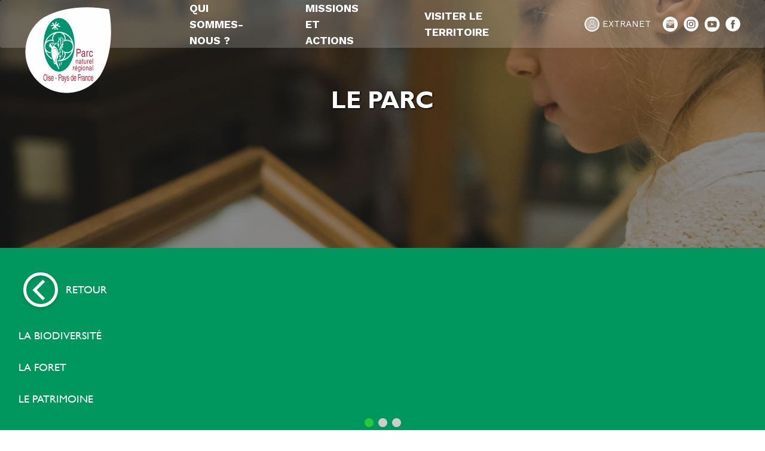

--- FILE ---
content_type: text/html; charset=UTF-8
request_url: https://www.parc-oise-paysdefrance.fr/homepage-one/parc/le-jardin-3/
body_size: 21592
content:
<!DOCTYPE html>
<html lang="fr-FR">
<head>
    <!-- Google Tag Manager -->
    <script>(function(w,d,s,l,i){w[l]=w[l]||[];w[l].push({'gtm.start':
                new Date().getTime(),event:'gtm.js'});var f=d.getElementsByTagName(s)[0],
            j=d.createElement(s),dl=l!='dataLayer'?'&l='+l:'';j.async=true;j.src=
            'https://www.googletagmanager.com/gtm.js?id='+i+dl;f.parentNode.insertBefore(j,f);
        })(window,document,'script','dataLayer','GTM-TRPHQ4L');</script>
    <!-- End Google Tag Manager -->



    <!-- Basic -->
    <meta charset="UTF-8">
    <meta http-equiv="X-UA-Compatible" content="IE=edge">
    <meta name="viewport" content="width=device-width, initial-scale=1.0, maximum-scale=1.0, user-scalable=0">
    <!-- Favcon -->
        <meta name='robots' content='index, follow, max-image-preview:large, max-snippet:-1, max-video-preview:-1' />
	<style>img:is([sizes="auto" i], [sizes^="auto," i]) { contain-intrinsic-size: 3000px 1500px }</style>
	<meta name="description" content="" />
<meta name="keywords" content="" />

	<!-- This site is optimized with the Yoast SEO plugin v26.1 - https://yoast.com/wordpress/plugins/seo/ -->
	<title>Le Parc | Parc Naturel Régional Oise - Pays de France</title><link rel="preload" as="style" href="https://fonts.googleapis.com/css?family=Work%20Sans%3A400%2C300%2C500%2C600%2C700%2C800%7CPoppins%3A400%2C300%2C500%2C600%2C700%7COswald%3A400%2C300%2C700&#038;subset=latin%2Clatin-ext&#038;display=swap" /><link rel="stylesheet" href="https://fonts.googleapis.com/css?family=Work%20Sans%3A400%2C300%2C500%2C600%2C700%2C800%7CPoppins%3A400%2C300%2C500%2C600%2C700%7COswald%3A400%2C300%2C700&#038;subset=latin%2Clatin-ext&#038;display=swap" media="print" onload="this.media='all'" /><noscript><link rel="stylesheet" href="https://fonts.googleapis.com/css?family=Work%20Sans%3A400%2C300%2C500%2C600%2C700%2C800%7CPoppins%3A400%2C300%2C500%2C600%2C700%7COswald%3A400%2C300%2C700&#038;subset=latin%2Clatin-ext&#038;display=swap" /></noscript>
	<meta name="description" content="Expliquez aux enfants ce qu&#039;est un parc naturel régional, à quoi ils servent et comment les parcs naturels régionnaux fonctionnent au quotidien." />
	<link rel="canonical" href="https://www.parc-oise-paysdefrance.fr/homepage-one/parc/le-jardin-3/" />
	<meta property="og:locale" content="fr_FR" />
	<meta property="og:type" content="article" />
	<meta property="og:title" content="Le Parc | Parc Naturel Régional Oise - Pays de France" />
	<meta property="og:description" content="Expliquez aux enfants ce qu&#039;est un parc naturel régional, à quoi ils servent et comment les parcs naturels régionnaux fonctionnent au quotidien." />
	<meta property="og:url" content="https://www.parc-oise-paysdefrance.fr/homepage-one/parc/le-jardin-3/" />
	<meta property="og:site_name" content="PNR OISE PAYS DE FRANCE" />
	<meta property="article:modified_time" content="2019-12-13T11:30:52+00:00" />
	<meta property="og:image" content="https://www.parc-oise-paysdefrance.fr/wp-content/uploads/2019/07/parc-avant.jpg" />
	<meta property="og:image:width" content="309" />
	<meta property="og:image:height" content="159" />
	<meta property="og:image:type" content="image/jpeg" />
	<meta name="twitter:card" content="summary_large_image" />
	<meta name="twitter:label1" content="Durée de lecture estimée" />
	<meta name="twitter:data1" content="6 minutes" />
	<script type="application/ld+json" class="yoast-schema-graph">{"@context":"https://schema.org","@graph":[{"@type":"WebPage","@id":"https://www.parc-oise-paysdefrance.fr/homepage-one/parc/le-jardin-3/","url":"https://www.parc-oise-paysdefrance.fr/homepage-one/parc/le-jardin-3/","name":"Le Parc | Parc Naturel Régional Oise - Pays de France","isPartOf":{"@id":"https://www.parc-oise-paysdefrance.fr/#website"},"primaryImageOfPage":{"@id":"https://www.parc-oise-paysdefrance.fr/homepage-one/parc/le-jardin-3/#primaryimage"},"image":{"@id":"https://www.parc-oise-paysdefrance.fr/homepage-one/parc/le-jardin-3/#primaryimage"},"thumbnailUrl":"https://www.parc-oise-paysdefrance.fr/wp-content/uploads/2019/07/parc-avant.jpg","datePublished":"2019-07-22T16:04:22+00:00","dateModified":"2019-12-13T11:30:52+00:00","description":"Expliquez aux enfants ce qu'est un parc naturel régional, à quoi ils servent et comment les parcs naturels régionnaux fonctionnent au quotidien.","breadcrumb":{"@id":"https://www.parc-oise-paysdefrance.fr/homepage-one/parc/le-jardin-3/#breadcrumb"},"inLanguage":"fr-FR","potentialAction":[{"@type":"ReadAction","target":["https://www.parc-oise-paysdefrance.fr/homepage-one/parc/le-jardin-3/"]}]},{"@type":"ImageObject","inLanguage":"fr-FR","@id":"https://www.parc-oise-paysdefrance.fr/homepage-one/parc/le-jardin-3/#primaryimage","url":"https://www.parc-oise-paysdefrance.fr/wp-content/uploads/2019/07/parc-avant.jpg","contentUrl":"https://www.parc-oise-paysdefrance.fr/wp-content/uploads/2019/07/parc-avant.jpg","width":309,"height":159},{"@type":"BreadcrumbList","@id":"https://www.parc-oise-paysdefrance.fr/homepage-one/parc/le-jardin-3/#breadcrumb","itemListElement":[{"@type":"ListItem","position":1,"name":"Accueil","item":"https://www.parc-oise-paysdefrance.fr/"},{"@type":"ListItem","position":2,"name":"Accueil","item":"https://www.parc-oise-paysdefrance.fr/"},{"@type":"ListItem","position":3,"name":"LE PARC EXPLIQUÉ AUX ENFANTS","item":"https://www.parc-oise-paysdefrance.fr/homepage-one/parc/"},{"@type":"ListItem","position":4,"name":"Le Parc"}]},{"@type":"WebSite","@id":"https://www.parc-oise-paysdefrance.fr/#website","url":"https://www.parc-oise-paysdefrance.fr/","name":"PNR OISE PAYS DE FRANCE","description":"Parc naturel régional Oise - Pays de France","potentialAction":[{"@type":"SearchAction","target":{"@type":"EntryPoint","urlTemplate":"https://www.parc-oise-paysdefrance.fr/?s={search_term_string}"},"query-input":{"@type":"PropertyValueSpecification","valueRequired":true,"valueName":"search_term_string"}}],"inLanguage":"fr-FR"}]}</script>
	<!-- / Yoast SEO plugin. -->


<link rel='dns-prefetch' href='//code.jquery.com' />
<link rel='dns-prefetch' href='//cdn.jsdelivr.net' />
<link rel='dns-prefetch' href='//kit.fontawesome.com' />
<link rel='dns-prefetch' href='//maps.google.com' />
<link rel='dns-prefetch' href='//fonts.googleapis.com' />
<link href='https://fonts.gstatic.com' crossorigin rel='preconnect' />
<link rel="alternate" type="application/rss+xml" title="PNR OISE PAYS DE FRANCE &raquo; Flux" href="https://www.parc-oise-paysdefrance.fr/feed/" />
<link rel="alternate" type="application/rss+xml" title="PNR OISE PAYS DE FRANCE &raquo; Flux des commentaires" href="https://www.parc-oise-paysdefrance.fr/comments/feed/" />
<style id='wp-emoji-styles-inline-css' type='text/css'>

	img.wp-smiley, img.emoji {
		display: inline !important;
		border: none !important;
		box-shadow: none !important;
		height: 1em !important;
		width: 1em !important;
		margin: 0 0.07em !important;
		vertical-align: -0.1em !important;
		background: none !important;
		padding: 0 !important;
	}
</style>
<link rel='stylesheet' id='wp-block-library-css' href='https://www.parc-oise-paysdefrance.fr/wp-includes/css/dist/block-library/style.min.css?ver=6.8.3' type='text/css' media='all' />
<style id='classic-theme-styles-inline-css' type='text/css'>
/*! This file is auto-generated */
.wp-block-button__link{color:#fff;background-color:#32373c;border-radius:9999px;box-shadow:none;text-decoration:none;padding:calc(.667em + 2px) calc(1.333em + 2px);font-size:1.125em}.wp-block-file__button{background:#32373c;color:#fff;text-decoration:none}
</style>
<style id='global-styles-inline-css' type='text/css'>
:root{--wp--preset--aspect-ratio--square: 1;--wp--preset--aspect-ratio--4-3: 4/3;--wp--preset--aspect-ratio--3-4: 3/4;--wp--preset--aspect-ratio--3-2: 3/2;--wp--preset--aspect-ratio--2-3: 2/3;--wp--preset--aspect-ratio--16-9: 16/9;--wp--preset--aspect-ratio--9-16: 9/16;--wp--preset--color--black: #000000;--wp--preset--color--cyan-bluish-gray: #abb8c3;--wp--preset--color--white: #ffffff;--wp--preset--color--pale-pink: #f78da7;--wp--preset--color--vivid-red: #cf2e2e;--wp--preset--color--luminous-vivid-orange: #ff6900;--wp--preset--color--luminous-vivid-amber: #fcb900;--wp--preset--color--light-green-cyan: #7bdcb5;--wp--preset--color--vivid-green-cyan: #00d084;--wp--preset--color--pale-cyan-blue: #8ed1fc;--wp--preset--color--vivid-cyan-blue: #0693e3;--wp--preset--color--vivid-purple: #9b51e0;--wp--preset--gradient--vivid-cyan-blue-to-vivid-purple: linear-gradient(135deg,rgba(6,147,227,1) 0%,rgb(155,81,224) 100%);--wp--preset--gradient--light-green-cyan-to-vivid-green-cyan: linear-gradient(135deg,rgb(122,220,180) 0%,rgb(0,208,130) 100%);--wp--preset--gradient--luminous-vivid-amber-to-luminous-vivid-orange: linear-gradient(135deg,rgba(252,185,0,1) 0%,rgba(255,105,0,1) 100%);--wp--preset--gradient--luminous-vivid-orange-to-vivid-red: linear-gradient(135deg,rgba(255,105,0,1) 0%,rgb(207,46,46) 100%);--wp--preset--gradient--very-light-gray-to-cyan-bluish-gray: linear-gradient(135deg,rgb(238,238,238) 0%,rgb(169,184,195) 100%);--wp--preset--gradient--cool-to-warm-spectrum: linear-gradient(135deg,rgb(74,234,220) 0%,rgb(151,120,209) 20%,rgb(207,42,186) 40%,rgb(238,44,130) 60%,rgb(251,105,98) 80%,rgb(254,248,76) 100%);--wp--preset--gradient--blush-light-purple: linear-gradient(135deg,rgb(255,206,236) 0%,rgb(152,150,240) 100%);--wp--preset--gradient--blush-bordeaux: linear-gradient(135deg,rgb(254,205,165) 0%,rgb(254,45,45) 50%,rgb(107,0,62) 100%);--wp--preset--gradient--luminous-dusk: linear-gradient(135deg,rgb(255,203,112) 0%,rgb(199,81,192) 50%,rgb(65,88,208) 100%);--wp--preset--gradient--pale-ocean: linear-gradient(135deg,rgb(255,245,203) 0%,rgb(182,227,212) 50%,rgb(51,167,181) 100%);--wp--preset--gradient--electric-grass: linear-gradient(135deg,rgb(202,248,128) 0%,rgb(113,206,126) 100%);--wp--preset--gradient--midnight: linear-gradient(135deg,rgb(2,3,129) 0%,rgb(40,116,252) 100%);--wp--preset--font-size--small: 13px;--wp--preset--font-size--medium: 20px;--wp--preset--font-size--large: 36px;--wp--preset--font-size--x-large: 42px;--wp--preset--spacing--20: 0.44rem;--wp--preset--spacing--30: 0.67rem;--wp--preset--spacing--40: 1rem;--wp--preset--spacing--50: 1.5rem;--wp--preset--spacing--60: 2.25rem;--wp--preset--spacing--70: 3.38rem;--wp--preset--spacing--80: 5.06rem;--wp--preset--shadow--natural: 6px 6px 9px rgba(0, 0, 0, 0.2);--wp--preset--shadow--deep: 12px 12px 50px rgba(0, 0, 0, 0.4);--wp--preset--shadow--sharp: 6px 6px 0px rgba(0, 0, 0, 0.2);--wp--preset--shadow--outlined: 6px 6px 0px -3px rgba(255, 255, 255, 1), 6px 6px rgba(0, 0, 0, 1);--wp--preset--shadow--crisp: 6px 6px 0px rgba(0, 0, 0, 1);}:where(.is-layout-flex){gap: 0.5em;}:where(.is-layout-grid){gap: 0.5em;}body .is-layout-flex{display: flex;}.is-layout-flex{flex-wrap: wrap;align-items: center;}.is-layout-flex > :is(*, div){margin: 0;}body .is-layout-grid{display: grid;}.is-layout-grid > :is(*, div){margin: 0;}:where(.wp-block-columns.is-layout-flex){gap: 2em;}:where(.wp-block-columns.is-layout-grid){gap: 2em;}:where(.wp-block-post-template.is-layout-flex){gap: 1.25em;}:where(.wp-block-post-template.is-layout-grid){gap: 1.25em;}.has-black-color{color: var(--wp--preset--color--black) !important;}.has-cyan-bluish-gray-color{color: var(--wp--preset--color--cyan-bluish-gray) !important;}.has-white-color{color: var(--wp--preset--color--white) !important;}.has-pale-pink-color{color: var(--wp--preset--color--pale-pink) !important;}.has-vivid-red-color{color: var(--wp--preset--color--vivid-red) !important;}.has-luminous-vivid-orange-color{color: var(--wp--preset--color--luminous-vivid-orange) !important;}.has-luminous-vivid-amber-color{color: var(--wp--preset--color--luminous-vivid-amber) !important;}.has-light-green-cyan-color{color: var(--wp--preset--color--light-green-cyan) !important;}.has-vivid-green-cyan-color{color: var(--wp--preset--color--vivid-green-cyan) !important;}.has-pale-cyan-blue-color{color: var(--wp--preset--color--pale-cyan-blue) !important;}.has-vivid-cyan-blue-color{color: var(--wp--preset--color--vivid-cyan-blue) !important;}.has-vivid-purple-color{color: var(--wp--preset--color--vivid-purple) !important;}.has-black-background-color{background-color: var(--wp--preset--color--black) !important;}.has-cyan-bluish-gray-background-color{background-color: var(--wp--preset--color--cyan-bluish-gray) !important;}.has-white-background-color{background-color: var(--wp--preset--color--white) !important;}.has-pale-pink-background-color{background-color: var(--wp--preset--color--pale-pink) !important;}.has-vivid-red-background-color{background-color: var(--wp--preset--color--vivid-red) !important;}.has-luminous-vivid-orange-background-color{background-color: var(--wp--preset--color--luminous-vivid-orange) !important;}.has-luminous-vivid-amber-background-color{background-color: var(--wp--preset--color--luminous-vivid-amber) !important;}.has-light-green-cyan-background-color{background-color: var(--wp--preset--color--light-green-cyan) !important;}.has-vivid-green-cyan-background-color{background-color: var(--wp--preset--color--vivid-green-cyan) !important;}.has-pale-cyan-blue-background-color{background-color: var(--wp--preset--color--pale-cyan-blue) !important;}.has-vivid-cyan-blue-background-color{background-color: var(--wp--preset--color--vivid-cyan-blue) !important;}.has-vivid-purple-background-color{background-color: var(--wp--preset--color--vivid-purple) !important;}.has-black-border-color{border-color: var(--wp--preset--color--black) !important;}.has-cyan-bluish-gray-border-color{border-color: var(--wp--preset--color--cyan-bluish-gray) !important;}.has-white-border-color{border-color: var(--wp--preset--color--white) !important;}.has-pale-pink-border-color{border-color: var(--wp--preset--color--pale-pink) !important;}.has-vivid-red-border-color{border-color: var(--wp--preset--color--vivid-red) !important;}.has-luminous-vivid-orange-border-color{border-color: var(--wp--preset--color--luminous-vivid-orange) !important;}.has-luminous-vivid-amber-border-color{border-color: var(--wp--preset--color--luminous-vivid-amber) !important;}.has-light-green-cyan-border-color{border-color: var(--wp--preset--color--light-green-cyan) !important;}.has-vivid-green-cyan-border-color{border-color: var(--wp--preset--color--vivid-green-cyan) !important;}.has-pale-cyan-blue-border-color{border-color: var(--wp--preset--color--pale-cyan-blue) !important;}.has-vivid-cyan-blue-border-color{border-color: var(--wp--preset--color--vivid-cyan-blue) !important;}.has-vivid-purple-border-color{border-color: var(--wp--preset--color--vivid-purple) !important;}.has-vivid-cyan-blue-to-vivid-purple-gradient-background{background: var(--wp--preset--gradient--vivid-cyan-blue-to-vivid-purple) !important;}.has-light-green-cyan-to-vivid-green-cyan-gradient-background{background: var(--wp--preset--gradient--light-green-cyan-to-vivid-green-cyan) !important;}.has-luminous-vivid-amber-to-luminous-vivid-orange-gradient-background{background: var(--wp--preset--gradient--luminous-vivid-amber-to-luminous-vivid-orange) !important;}.has-luminous-vivid-orange-to-vivid-red-gradient-background{background: var(--wp--preset--gradient--luminous-vivid-orange-to-vivid-red) !important;}.has-very-light-gray-to-cyan-bluish-gray-gradient-background{background: var(--wp--preset--gradient--very-light-gray-to-cyan-bluish-gray) !important;}.has-cool-to-warm-spectrum-gradient-background{background: var(--wp--preset--gradient--cool-to-warm-spectrum) !important;}.has-blush-light-purple-gradient-background{background: var(--wp--preset--gradient--blush-light-purple) !important;}.has-blush-bordeaux-gradient-background{background: var(--wp--preset--gradient--blush-bordeaux) !important;}.has-luminous-dusk-gradient-background{background: var(--wp--preset--gradient--luminous-dusk) !important;}.has-pale-ocean-gradient-background{background: var(--wp--preset--gradient--pale-ocean) !important;}.has-electric-grass-gradient-background{background: var(--wp--preset--gradient--electric-grass) !important;}.has-midnight-gradient-background{background: var(--wp--preset--gradient--midnight) !important;}.has-small-font-size{font-size: var(--wp--preset--font-size--small) !important;}.has-medium-font-size{font-size: var(--wp--preset--font-size--medium) !important;}.has-large-font-size{font-size: var(--wp--preset--font-size--large) !important;}.has-x-large-font-size{font-size: var(--wp--preset--font-size--x-large) !important;}
:where(.wp-block-post-template.is-layout-flex){gap: 1.25em;}:where(.wp-block-post-template.is-layout-grid){gap: 1.25em;}
:where(.wp-block-columns.is-layout-flex){gap: 2em;}:where(.wp-block-columns.is-layout-grid){gap: 2em;}
:root :where(.wp-block-pullquote){font-size: 1.5em;line-height: 1.6;}
</style>
<link data-minify="1" rel='stylesheet' id='wagm-style-css' href='https://www.parc-oise-paysdefrance.fr/wp-content/cache/min/1/wp-content/plugins/wp-advanced-google-maps/assets/css/wagm-style.css?ver=1759417616' type='text/css' media='all' />
<link data-minify="1" rel='stylesheet' id='wagm-style-new-css' href='https://www.parc-oise-paysdefrance.fr/wp-content/cache/min/1/wp-content/plugins/wp-advanced-google-maps/assets/css/slick.css?ver=1759417616' type='text/css' media='all' />
<link data-minify="1" rel='stylesheet' id='wagm-style-responsive-css' href='https://www.parc-oise-paysdefrance.fr/wp-content/cache/min/1/wp-content/plugins/wp-advanced-google-maps/assets/css/responsive.css?ver=1759417616' type='text/css' media='all' />
<link data-minify="1" rel='stylesheet' id='responsive-css-css' href='https://www.parc-oise-paysdefrance.fr/wp-content/cache/min/1/wp-content/themes/havana-child/responsive.css?ver=1759417616' type='text/css' media='all' />
<link data-minify="1" rel='stylesheet' id='selectpicker-css-css' href='https://www.parc-oise-paysdefrance.fr/wp-content/cache/min/1/npm/bootstrap-select@1.13.9/dist/css/bootstrap-select.min.css?ver=1759417616' type='text/css' media='all' />
<link data-minify="1" rel='stylesheet' id='intranet-css-css' href='https://www.parc-oise-paysdefrance.fr/wp-content/cache/min/1/wp-content/themes/havana-child/intranet.css?ver=1759417616' type='text/css' media='all' />
<link data-minify="1" rel='stylesheet' id='progress_css-css' href='https://www.parc-oise-paysdefrance.fr/wp-content/cache/min/1/wp-content/themes/havana-child/progress/progress.css?ver=1759417616' type='text/css' media='all' />
<link data-minify="1" rel='stylesheet' id='checkbox_css-css' href='https://www.parc-oise-paysdefrance.fr/wp-content/cache/min/1/wp-content/themes/havana-child/css/checkbox.css?ver=1759417616' type='text/css' media='all' />
<link data-minify="1" rel='stylesheet' id='bootstrap-css' href='https://www.parc-oise-paysdefrance.fr/wp-content/cache/min/1/wp-content/themes/havana/css/bootstrap.css?ver=1759417616' type='text/css' media='all' />
<link data-minify="1" rel='stylesheet' id='gui-css' href='https://www.parc-oise-paysdefrance.fr/wp-content/cache/min/1/wp-content/themes/havana/css/gui-jquery.css?ver=1759417616' type='text/css' media='all' />
<link data-minify="1" rel='stylesheet' id='fontawesom-css' href='https://www.parc-oise-paysdefrance.fr/wp-content/cache/min/1/wp-content/themes/havana/css/font-awesome.css?ver=1759417616' type='text/css' media='all' />
<link data-minify="1" rel='stylesheet' id='flaticon-css' href='https://www.parc-oise-paysdefrance.fr/wp-content/cache/min/1/wp-content/themes/havana/css/flaticon.css?ver=1759417616' type='text/css' media='all' />
<link data-minify="1" rel='stylesheet' id='animate-css' href='https://www.parc-oise-paysdefrance.fr/wp-content/cache/min/1/wp-content/themes/havana/css/animate.css?ver=1759417616' type='text/css' media='all' />
<link data-minify="1" rel='stylesheet' id='owl-theme-css' href='https://www.parc-oise-paysdefrance.fr/wp-content/cache/min/1/wp-content/themes/havana/css/owl.css?ver=1759417616' type='text/css' media='all' />
<link data-minify="1" rel='stylesheet' id='fancybox-css' href='https://www.parc-oise-paysdefrance.fr/wp-content/cache/min/1/wp-content/themes/havana/css/jquery.fancybox.css?ver=1759417616' type='text/css' media='all' />
<link rel='stylesheet' id='mCustomScrollbar-css' href='https://www.parc-oise-paysdefrance.fr/wp-content/themes/havana/css/jquery.mCustomScrollbar.min.css?ver=6.8.3' type='text/css' media='all' />
<link data-minify="1" rel='stylesheet' id='havana_main-style-css' href='https://www.parc-oise-paysdefrance.fr/wp-content/cache/min/1/wp-content/themes/havana-child/style.css?ver=1759417616' type='text/css' media='all' />
<link data-minify="1" rel='stylesheet' id='havana_responsive-css' href='https://www.parc-oise-paysdefrance.fr/wp-content/cache/min/1/wp-content/themes/havana/css/responsive.css?ver=1759417616' type='text/css' media='all' />
<link data-minify="1" rel='stylesheet' id='havana_custom-style-css' href='https://www.parc-oise-paysdefrance.fr/wp-content/cache/min/1/wp-content/themes/havana/css/custom.css?ver=1759417616' type='text/css' media='all' />
<link rel='stylesheet' id='havana-main-color-css' href='https://www.parc-oise-paysdefrance.fr/wp-content/themes/havana/css/color.php?main_color=ffb901&#038;ver=6.8.3' type='text/css' media='all' />
<link data-minify="1" rel='stylesheet' id='havana-color-panel-css' href='https://www.parc-oise-paysdefrance.fr/wp-content/cache/min/1/wp-content/themes/havana/css/color-panel.css?ver=1759417616' type='text/css' media='all' />

<link data-minify="1" rel='stylesheet' id='wp_mailjet_form_builder_widget-widget-front-styles-css' href='https://www.parc-oise-paysdefrance.fr/wp-content/cache/min/1/wp-content/plugins/mailjet-for-wordpress/src/widgetformbuilder/css/front-widget.css?ver=1759417616' type='text/css' media='all' />
<link data-minify="1" rel='stylesheet' id='js_composer_front-css' href='https://www.parc-oise-paysdefrance.fr/wp-content/cache/min/1/wp-content/plugins/js_composer/assets/css/js_composer.min.css?ver=1759417617' type='text/css' media='all' />
<link data-minify="1" rel='stylesheet' id='rhc-print-css-css' href='https://www.parc-oise-paysdefrance.fr/wp-content/cache/min/1/wp-content/plugins/calendarize-it/css/print.css?ver=1759417617' type='text/css' media='all' />
<link data-minify="1" rel='stylesheet' id='calendarizeit-css' href='https://www.parc-oise-paysdefrance.fr/wp-content/cache/min/1/wp-content/plugins/calendarize-it/css/frontend.min.css?ver=1759417617' type='text/css' media='all' />
<link data-minify="1" rel='stylesheet' id='rhc-last-minue-css' href='https://www.parc-oise-paysdefrance.fr/wp-content/cache/min/1/wp-content/plugins/calendarize-it/css/last_minute_fixes.css?ver=1759417617' type='text/css' media='all' />
<style id='rocket-lazyload-inline-css' type='text/css'>
.rll-youtube-player{position:relative;padding-bottom:56.23%;height:0;overflow:hidden;max-width:100%;}.rll-youtube-player:focus-within{outline: 2px solid currentColor;outline-offset: 5px;}.rll-youtube-player iframe{position:absolute;top:0;left:0;width:100%;height:100%;z-index:100;background:0 0}.rll-youtube-player img{bottom:0;display:block;left:0;margin:auto;max-width:100%;width:100%;position:absolute;right:0;top:0;border:none;height:auto;-webkit-transition:.4s all;-moz-transition:.4s all;transition:.4s all}.rll-youtube-player img:hover{-webkit-filter:brightness(75%)}.rll-youtube-player .play{height:100%;width:100%;left:0;top:0;position:absolute;background:url(https://www.parc-oise-paysdefrance.fr/wp-content/plugins/wp-rocket/assets/img/youtube.png) no-repeat center;background-color: transparent !important;cursor:pointer;border:none;}
</style>
<script type="text/javascript" src="https://www.parc-oise-paysdefrance.fr/wp-includes/js/jquery/jquery.min.js?ver=3.7.1" id="jquery-core-js"></script>
<script type="text/javascript" src="https://www.parc-oise-paysdefrance.fr/wp-includes/js/jquery/jquery-migrate.min.js?ver=3.4.1" id="jquery-migrate-js"></script>

<script type="text/javascript" defer="defer" src="//maps.googleapis.com/maps/api/js?key=AIzaSyBZvph0goQgFQr2CAa934MLAX1ws3VQSck&amp;libraries=places&amp;language=fr" id="google.map.api-js"></script>




<script type="text/javascript" id="voir_plus-js-extra">
/* <![CDATA[ */
var voir_plus_params = {"ajaxurl":"https:\/\/www.parc-oise-paysdefrance.fr\/wp-admin\/admin-ajax.php","posts":"{\"page\":0,\"pagename\":\"le-jardin-3\",\"error\":\"\",\"m\":\"\",\"p\":0,\"post_parent\":\"\",\"subpost\":\"\",\"subpost_id\":\"\",\"attachment\":\"\",\"attachment_id\":0,\"name\":\"le-jardin-3\",\"page_id\":0,\"second\":\"\",\"minute\":\"\",\"hour\":\"\",\"day\":0,\"monthnum\":0,\"year\":0,\"w\":0,\"category_name\":\"\",\"tag\":\"\",\"cat\":\"\",\"tag_id\":\"\",\"author\":\"\",\"author_name\":\"\",\"feed\":\"\",\"tb\":\"\",\"paged\":0,\"meta_key\":\"\",\"meta_value\":\"\",\"preview\":\"\",\"s\":\"\",\"sentence\":\"\",\"title\":\"\",\"fields\":\"all\",\"menu_order\":\"\",\"embed\":\"\",\"category__in\":[],\"category__not_in\":[],\"category__and\":[],\"post__in\":[],\"post__not_in\":[],\"post_name__in\":[],\"tag__in\":[],\"tag__not_in\":[],\"tag__and\":[],\"tag_slug__in\":[],\"tag_slug__and\":[],\"post_parent__in\":[],\"post_parent__not_in\":[],\"author__in\":[],\"author__not_in\":[],\"search_columns\":[],\"ignore_sticky_posts\":false,\"suppress_filters\":false,\"cache_results\":true,\"update_post_term_cache\":true,\"update_menu_item_cache\":false,\"lazy_load_term_meta\":true,\"update_post_meta_cache\":true,\"post_type\":\"\",\"posts_per_page\":10,\"nopaging\":false,\"comments_per_page\":\"50\",\"no_found_rows\":false,\"order\":\"DESC\"}","current_page":"1","max_page":"0"};
/* ]]> */
</script>

<script type="text/javascript" src="https://maps.google.com/maps/api/js?key&amp;ver=6.8.3" id="map_api-js" defer></script>




















<script type="text/javascript" src="https://www.parc-oise-paysdefrance.fr/wp-includes/js/dist/hooks.min.js?ver=4d63a3d491d11ffd8ac6" id="wp-hooks-js"></script>
<script type="text/javascript" src="https://www.parc-oise-paysdefrance.fr/wp-includes/js/dist/i18n.min.js?ver=5e580eb46a90c2b997e6" id="wp-i18n-js"></script>

<script type="text/javascript" id="wp-a11y-js-translations">
/* <![CDATA[ */
( function( domain, translations ) {
	var localeData = translations.locale_data[ domain ] || translations.locale_data.messages;
	localeData[""].domain = domain;
	wp.i18n.setLocaleData( localeData, domain );
} )( "default", {"translation-revision-date":"2025-10-01 15:38:59+0000","generator":"GlotPress\/4.0.1","domain":"messages","locale_data":{"messages":{"":{"domain":"messages","plural-forms":"nplurals=2; plural=n > 1;","lang":"fr"},"Notifications":["Notifications"]}},"comment":{"reference":"wp-includes\/js\/dist\/a11y.js"}} );
/* ]]> */
</script>





<script type="text/javascript" src="https://maps.google.com/maps/api/js?libraries=places&amp;ver=3.0" id="google-api3-js" defer></script>

<link rel="https://api.w.org/" href="https://www.parc-oise-paysdefrance.fr/wp-json/" /><link rel="alternate" title="JSON" type="application/json" href="https://www.parc-oise-paysdefrance.fr/wp-json/wp/v2/pages/2593" /><link rel="EditURI" type="application/rsd+xml" title="RSD" href="https://www.parc-oise-paysdefrance.fr/xmlrpc.php?rsd" />
<meta name="generator" content="WordPress 6.8.3" />
<link rel='shortlink' href='https://www.parc-oise-paysdefrance.fr/?p=2593' />
<link rel="alternate" title="oEmbed (JSON)" type="application/json+oembed" href="https://www.parc-oise-paysdefrance.fr/wp-json/oembed/1.0/embed?url=https%3A%2F%2Fwww.parc-oise-paysdefrance.fr%2Fhomepage-one%2Fparc%2Fle-jardin-3%2F" />
<link rel="alternate" title="oEmbed (XML)" type="text/xml+oembed" href="https://www.parc-oise-paysdefrance.fr/wp-json/oembed/1.0/embed?url=https%3A%2F%2Fwww.parc-oise-paysdefrance.fr%2Fhomepage-one%2Fparc%2Fle-jardin-3%2F&#038;format=xml" />
<!-- Analytics by WP Statistics - https://wp-statistics.com -->
<style type="text/css">.recentcomments a{display:inline !important;padding:0 !important;margin:0 !important;}</style><meta name="generator" content="Powered by WPBakery Page Builder - drag and drop page builder for WordPress."/>
<meta name="generator" content="Powered by Slider Revolution 6.6.15 - responsive, Mobile-Friendly Slider Plugin for WordPress with comfortable drag and drop interface." />
<link rel="icon" href="https://www.parc-oise-paysdefrance.fr/wp-content/uploads/2019/07/cropped-favicon-32x32.png" sizes="32x32" />
<link rel="icon" href="https://www.parc-oise-paysdefrance.fr/wp-content/uploads/2019/07/cropped-favicon-192x192.png" sizes="192x192" />
<link rel="apple-touch-icon" href="https://www.parc-oise-paysdefrance.fr/wp-content/uploads/2019/07/cropped-favicon-180x180.png" />
<meta name="msapplication-TileImage" content="https://www.parc-oise-paysdefrance.fr/wp-content/uploads/2019/07/cropped-favicon-270x270.png" />
<script>function setREVStartSize(e){
			//window.requestAnimationFrame(function() {
				window.RSIW = window.RSIW===undefined ? window.innerWidth : window.RSIW;
				window.RSIH = window.RSIH===undefined ? window.innerHeight : window.RSIH;
				try {
					var pw = document.getElementById(e.c).parentNode.offsetWidth,
						newh;
					pw = pw===0 || isNaN(pw) || (e.l=="fullwidth" || e.layout=="fullwidth") ? window.RSIW : pw;
					e.tabw = e.tabw===undefined ? 0 : parseInt(e.tabw);
					e.thumbw = e.thumbw===undefined ? 0 : parseInt(e.thumbw);
					e.tabh = e.tabh===undefined ? 0 : parseInt(e.tabh);
					e.thumbh = e.thumbh===undefined ? 0 : parseInt(e.thumbh);
					e.tabhide = e.tabhide===undefined ? 0 : parseInt(e.tabhide);
					e.thumbhide = e.thumbhide===undefined ? 0 : parseInt(e.thumbhide);
					e.mh = e.mh===undefined || e.mh=="" || e.mh==="auto" ? 0 : parseInt(e.mh,0);
					if(e.layout==="fullscreen" || e.l==="fullscreen")
						newh = Math.max(e.mh,window.RSIH);
					else{
						e.gw = Array.isArray(e.gw) ? e.gw : [e.gw];
						for (var i in e.rl) if (e.gw[i]===undefined || e.gw[i]===0) e.gw[i] = e.gw[i-1];
						e.gh = e.el===undefined || e.el==="" || (Array.isArray(e.el) && e.el.length==0)? e.gh : e.el;
						e.gh = Array.isArray(e.gh) ? e.gh : [e.gh];
						for (var i in e.rl) if (e.gh[i]===undefined || e.gh[i]===0) e.gh[i] = e.gh[i-1];
											
						var nl = new Array(e.rl.length),
							ix = 0,
							sl;
						e.tabw = e.tabhide>=pw ? 0 : e.tabw;
						e.thumbw = e.thumbhide>=pw ? 0 : e.thumbw;
						e.tabh = e.tabhide>=pw ? 0 : e.tabh;
						e.thumbh = e.thumbhide>=pw ? 0 : e.thumbh;
						for (var i in e.rl) nl[i] = e.rl[i]<window.RSIW ? 0 : e.rl[i];
						sl = nl[0];
						for (var i in nl) if (sl>nl[i] && nl[i]>0) { sl = nl[i]; ix=i;}
						var m = pw>(e.gw[ix]+e.tabw+e.thumbw) ? 1 : (pw-(e.tabw+e.thumbw)) / (e.gw[ix]);
						newh =  (e.gh[ix] * m) + (e.tabh + e.thumbh);
					}
					var el = document.getElementById(e.c);
					if (el!==null && el) el.style.height = newh+"px";
					el = document.getElementById(e.c+"_wrapper");
					if (el!==null && el) {
						el.style.height = newh+"px";
						el.style.display = "block";
					}
				} catch(e){
					console.log("Failure at Presize of Slider:" + e)
				}
			//});
		  };</script>
<style type="text/css" data-type="vc_shortcodes-custom-css">.vc_custom_1571219405120{background-image: url(https://www.parc-oise-paysdefrance.fr/wp-content/uploads/2019/08/Le-parc-2.jpg?id=3454) !important;background-position: center !important;background-repeat: no-repeat !important;background-size: cover !important;}.vc_custom_1559310853247{padding-top: 0px !important;}.vc_custom_1559310540615{background-position: 0 0 !important;background-repeat: no-repeat !important;}.vc_custom_1571219412963{padding-top: 0px !important;padding-bottom: 0px !important;background-image: url(https://www.parc-oise-paysdefrance.fr/wp-content/uploads/2019/05/background-baspage-resize.jpg?id=798) !important;background-position: center !important;background-repeat: no-repeat !important;background-size: cover !important;}.vc_custom_1563462506143{padding-top: 0px !important;padding-bottom: 0px !important;background-color: #af0d21 !important;}.vc_custom_1563464661870{padding-top: 0px !important;padding-bottom: 0px !important;background-color: #af0d21 !important;}.vc_custom_1559310869925{padding-top: 0px !important;}.vc_custom_1560515089742{margin-bottom: 100px !important;}.vc_custom_1559310549129{padding-right: 0px !important;background-image: url(https://www.parc-oise-paysdefrance.fr/wp-content/uploads/2019/05/fond-ruche.jpg?id=1119) !important;background-position: 0 0 !important;background-repeat: no-repeat !important;}.vc_custom_1557481748371{padding-top: 0px !important;padding-bottom: 0px !important;}.vc_custom_1559661188974{padding-top: 0px !important;padding-bottom: 0px !important;}.vc_custom_1563540429704{padding-top: 0px !important;}</style><noscript><style> .wpb_animate_when_almost_visible { opacity: 1; }</style></noscript><meta property="og:title" content="Le Parc" />
<meta property="og:description" content="Dans un Parc naturel régional, il n’y a pas de barrière ou de gardien : ce n’est pas un zoo ou un parc de loisirs ! Les animaux sauvages circulent en toute liberté. Un simple panneau annonce l’entrée sur le territoire du Parc." />
<style type="text/css">#wpadminbar, #wpadminbar .menupop .ab-sub-wrapper, .ab-sub-secondary, #wpadminbar .quicklinks .menupop ul.ab-sub-secondary,#wpadminbar .quicklinks .menupop ul.ab-sub-secondary .ab-submenu {background:#1b2831}#wpadminbar a.ab-item, #wpadminbar>#wp-toolbar span.ab-label, #wpadminbar>#wp-toolbar span.noticon, #wpadminbar .ab-icon:before,#wpadminbar .ab-item:before {color:}#wpadminbar .quicklinks .menupop ul li a, #wpadminbar .quicklinks .menupop ul li a strong, #wpadminbar .quicklinks .menupop.hover ul li a,#wpadminbar.nojs .quicklinks .menupop:hover ul li a {color:; font-size:13px !important }#wpadminbar:not(.mobile)>#wp-toolbar a:focus span.ab-label,#wpadminbar:not(.mobile)>#wp-toolbar li:hover span.ab-label,#wpadminbar>#wp-toolbar li.hover span.ab-label, #wpadminbar.mobile .quicklinks .hover .ab-icon:before,#wpadminbar.mobile .quicklinks .hover .ab-item:before, #wpadminbar .quicklinks .menupop .ab-sub-secondary>li .ab-item:focus a,#wpadminbar .quicklinks .menupop .ab-sub-secondary>li>a:hover {color:}#wpadminbar .quicklinks .ab-sub-wrapper .menupop.hover>a,#wpadminbar .quicklinks .menupop ul li a:focus,#wpadminbar .quicklinks .menupop ul li a:focus strong,#wpadminbar .quicklinks .menupop ul li a:hover,#wpadminbar .quicklinks .menupop ul li a:hover strong,#wpadminbar .quicklinks .menupop.hover ul li a:focus,#wpadminbar .quicklinks .menupop.hover ul li a:hover,#wpadminbar li #adminbarsearch.adminbar-focused:before,#wpadminbar li .ab-item:focus:before,#wpadminbar li a:focus .ab-icon:before,#wpadminbar li.hover .ab-icon:before,#wpadminbar li.hover .ab-item:before,#wpadminbar li:hover #adminbarsearch:before,#wpadminbar li:hover .ab-icon:before,#wpadminbar li:hover .ab-item:before,#wpadminbar.nojs .quicklinks .menupop:hover ul li a:focus,#wpadminbar.nojs .quicklinks .menupop:hover ul li a:hover, #wpadminbar .quicklinks .ab-sub-wrapper .menupop.hover>a .blavatar,#wpadminbar .quicklinks li a:focus .blavatar,#wpadminbar .quicklinks li a:hover .blavatar{color:}#wpadminbar .menupop .ab-sub-wrapper, #wpadminbar .shortlink-input {background:}#wpadminbar .ab-submenu .ab-item, #wpadminbar .quicklinks .menupop ul.ab-submenu li a,#wpadminbar .quicklinks .menupop ul.ab-submenu li a.ab-item {color:}#wpadminbar .ab-submenu .ab-item:hover, #wpadminbar .quicklinks .menupop ul.ab-submenu li a:hover,#wpadminbar .quicklinks .menupop ul.ab-submenu li a.ab-item:hover {color:}.quicklinks li.wpshapere_site_title a{ outline:none; border:none;}.quicklinks li.wpshapere_site_title {width:180px !important;}.quicklinks li.wpshapere_site_title a{outline:none; border:none;}.quicklinks li.wpshapere_site_title a, .quicklinks li.wpshapere_site_title a:hover, .quicklinks li.wpshapere_site_title a:focus {background-size:80%!important;}#adminmenuwrap{-webkit-box-shadow:0px 4px 16px 0px rgba(0,0,0,0.3);-moz-box-shadow:0px 4px 16px 0px rgba(0,0,0,0.3);box-shadow:0px 4px 16px 0px rgba(0,0,0,0.3);}ul#adminmenu a.wp-has-current-submenu:after, ul#adminmenu>li.current>a.current:after{border-right-color:transparent;}#wpadminbar * .ab-sub-wrapper {transition:all 280ms cubic-bezier(.4,0,.2,1) !important;}#wp-toolbar > ul > li > .ab-sub-wrapper {-webkit-transform:scale(.25,0);transform:scale(.25,0);-webkit-transition:all 280ms cubic-bezier(.4,0,.2,1);transition:all 280ms cubic-bezier(.4,0,.2,1);-webkit-transform-origin:50% 0 !important;transform-origin:50% 0 !important;display:block !important;opacity:0 !important;}#wp-toolbar > ul > li.hover > .ab-sub-wrapper {-webkit-transform:scale(1,1);transform:scale(1,1);opacity:1 !important;}#wp-toolbar > ul > li > .ab-sub-wrapper:before {position:absolute;top:-8px;left:20%;content:"";display:block;border:6px solid transparent;border-bottom-color:transparent;border-bottom-color:;transition:all 0.2s ease-in-out;-moz-transition:all 0.2s ease-in-out;-webkit-transition:all 0.2s ease-in-out;}#wp-toolbar > ul > li.hover > .ab-sub-wrapper:before {top:-12px;}#wp-toolbar > ul > li#wp-admin-bar-my-account > .ab-sub-wrapper:before{left:60%}#wpadminbar .ab-top-menu>li.hover>.ab-item,#wpadminbar.nojq .quicklinks .ab-top-menu>li>.ab-item:focus,#wpadminbar:not(.mobile) .ab-top-menu>li:hover>.ab-item,#wpadminbar:not(.mobile) .ab-top-menu>li>.ab-item:focus{background:#1b2831; color:}</style><noscript><style id="rocket-lazyload-nojs-css">.rll-youtube-player, [data-lazy-src]{display:none !important;}</style></noscript></head>
<body data-rsssl=1 class="wp-singular page-template page-template-tpl-visual_composer page-template-tpl-visual_composer-php page page-id-2593 page-child parent-pageid-674 wp-theme-havana wp-child-theme-havana-child wpb-js-composer js-comp-ver-7.0 vc_responsive">

<!-- Google Tag Manager (noscript) -->
<noscript><iframe src="https://www.googletagmanager.com/ns.html?id=GTM-TRPHQ4L"
                  height="0" width="0" style="display:none;visibility:hidden"></iframe></noscript>
<!-- End Google Tag Manager (noscript) -->

<div class="page-wrapper">
<!--    --><!--        <div class="preloader"></div>-->
<!--    -->


        <!-- Main Header-->
    <header class="main-header">
        <!-- Header Top -->

        <div class="headerContainer">

            <div class="navbar">
                <div class="overlay"></div>
                <p class="logo">
                    <a class="logoItem" href="https://www.parc-oise-paysdefrance.fr/">
                        <img src="data:image/svg+xml,%3Csvg%20xmlns='http://www.w3.org/2000/svg'%20viewBox='0%200%200%200'%3E%3C/svg%3E" alt="Logo" data-lazy-src="https://www.parc-oise-paysdefrance.fr/wp-content/themes/havana-child/images/logo.png"><noscript><img src="https://www.parc-oise-paysdefrance.fr/wp-content/themes/havana-child/images/logo.png" alt="Logo"></noscript>
                        <span class="sr-only">PNR OISE PAYS DE FRANCE</span>
                    </a>
                </p>

                <nav class="mainnav" role="navigation">
                    <label class="mainnavButton" id="mobileNav">Menu</label>
                    <div class="mainnavList">
                                                                                                            <div
                                class="mainnavItem bgcolor1 mainnavItem--has-children"
                                style="transition-delay: 0.05s"
                        >
                            <a href="https://www.parc-oise-paysdefrance.fr/habitant-ecocitoyen/" target="">Qui sommes-nous ?</a>

                                                                                            <div class="mainnavChildren">
                                    <div class="mainnavChildrenList">
                                                                                                                                    <a href="https://www.parc-oise-paysdefrance.fr/mon-parc/le-territoire/" target="" class="mainnavChildrenItem">Un territoire</a>
                                                                                                                                                                                <a href="https://www.parc-oise-paysdefrance.fr/mon-parc/parc/" target="" class="mainnavChildrenItem">Une Charte</a>
                                                                                                                                                                                <a href="https://www.parc-oise-paysdefrance.fr/mon-parc/instances/" target="" class="mainnavChildrenItem mainnavChildrenItem--last-row">Un syndicat mixte</a>
                                                                                                                                                                                <a href="https://www.parc-oise-paysdefrance.fr/mon-parc/equipe/" target="" class="mainnavChildrenItem mainnavChildrenItem--last-row">Une équipe technique</a>
                                                                                                                        </div>
                                </div>
                                                    </div>
                                                                    <div
                                class="mainnavItem bgcolor2 mainnavItem--has-children"
                                style="transition-delay: 0.1s"
                        >
                            <a href="https://www.parc-oise-paysdefrance.fr/jai-un-projet/" target="">Missions et actions</a>

                                                                                            <div class="mainnavChildren">
                                    <div class="mainnavChildrenList">
                                                                                                                                    <a href="https://www.parc-oise-paysdefrance.fr/habitant-ecocitoyen/je-preserve-la-biodiversite/" target="" class="mainnavChildrenItem">Biodiversité</a>
                                                                                                                                                                                <a href="https://www.parc-oise-paysdefrance.fr/habitant-ecocitoyen/je-jardine-responsable/" target="" class="mainnavChildrenItem">Aménagement paysager & plantation</a>
                                                                                                                                                                                <a href="https://www.parc-oise-paysdefrance.fr/habitant-ecocitoyen/archi-urba/%20" target="" class="mainnavChildrenItem">Architecture & urbanisme</a>
                                                                                                                                                                                <a href="https://www.parc-oise-paysdefrance.fr/jai-un-projet/agriculture-et-foret/" target="" class="mainnavChildrenItem">Forêt & filière bois</a>
                                                                                                                                                                                <a href="https://www.parc-oise-paysdefrance.fr/habitant-ecocitoyen/transition" target="" class="mainnavChildrenItem">Environnement & transition écologique</a>
                                                                                                                                                                                <a href="https://www.parc-oise-paysdefrance.fr/jai-un-projet/leader/" target="" class="mainnavChildrenItem">Développement économique durable</a>
                                                                                                                                                                                <a href="https://www.parc-oise-paysdefrance.fr/habitant-ecocitoyen/patrimoine" target="" class="mainnavChildrenItem">Patrimoine historique</a>
                                                                                                                                                                                <a href="https://www.parc-oise-paysdefrance.fr/habitant-ecocitoyen/je-decouvre-le-territoire/" target="" class="mainnavChildrenItem">Tourisme durable</a>
                                                                                                                                                                                <a href="https://www.parc-oise-paysdefrance.fr/jai-un-projet/education/" target="" class="mainnavChildrenItem mainnavChildrenItem--last-row">Education & sensibilisation</a>
                                                                                                                                                                                <a href="https://www.parc-oise-paysdefrance.fr/habitant-ecocitoyen/je-consomme-responsable/" target="" class="mainnavChildrenItem mainnavChildrenItem--last-row">Agriculture & Producteurs locaux</a>
                                                                                                                        </div>
                                </div>
                                                    </div>
                                                                    <div
                                class="mainnavItem bgcolor3 mainnavItem--has-children"
                                style="transition-delay: 0.15s"
                        >
                            <a href="https://www.parc-oise-paysdefrance.fr/mon-parc/" target="">Visiter le territoire</a>

                                                                                            <div class="mainnavChildren">
                                    <div class="mainnavChildrenList">
                                                                                                                                    <a href="https://destination.parc-oise-paysdefrance.fr/randos-balades/" target="" class="mainnavChildrenItem">Rando & balade</a>
                                                                                                                                                                                <a href="https://destination.parc-oise-paysdefrance.fr/histoire-patrimoine/" target="" class="mainnavChildrenItem">Histoire & patrimoine</a>
                                                                                                                                                                                <a href="https://destination.parc-oise-paysdefrance.fr/sorties-loisirs/" target="" class="mainnavChildrenItem mainnavChildrenItem--last-row">Sorties & loisirs</a>
                                                                                                                                                                                <a href="https://destination.parc-oise-paysdefrance.fr/sorganiser/" target="" class="mainnavChildrenItem mainnavChildrenItem--last-row">Hébergement & restauration</a>
                                                                                                                        </div>
                                </div>
                                                    </div>
                                    </div>
                </nav>

                <div class="tools">
                    <div class="toolsParts">
                        <p class="toolsItem menu-intranet" title="Extranet">
                            <a href="/?p=1950">Extranet</a>
                        </p>
                        <p class="toolsItem">
                            <a class="bouton-newsletter" href="#" title="Newsletter">
                                <img src="data:image/svg+xml,%3Csvg%20xmlns='http://www.w3.org/2000/svg'%20viewBox='0%200%200%200'%3E%3C/svg%3E" data-lazy-src="https://www.parc-oise-paysdefrance.fr/wp-content/themes/havana-child/images/newsletter.png"><noscript><img src="https://www.parc-oise-paysdefrance.fr/wp-content/themes/havana-child/images/newsletter.png"></noscript>
                                <span class="sr-only">Newsletter</span>
                            </a>
                        </p>
                        <p class="toolsItem">
                            <a class="bouton-instagram" href="https://www.instagram.com/parcoisepaysdefrance/" target="_blank" rel="noopener noreferrer" title="Instagram">
                                <img src="data:image/svg+xml,%3Csvg%20xmlns='http://www.w3.org/2000/svg'%20viewBox='0%200%200%200'%3E%3C/svg%3E" data-lazy-src="https://www.parc-oise-paysdefrance.fr/wp-content/themes/havana-child/images/instagram-small.png"><noscript><img src="https://www.parc-oise-paysdefrance.fr/wp-content/themes/havana-child/images/instagram-small.png"></noscript>
                                <span class="sr-only">Instagram</span>
                            </a>
                        </p>
                        <p class="toolsItem">
                            <a class="bouton-youtube" href="https://www.youtube.com/channel/UC8D9H_ZHKsDuG-OnAp3uK8w?view_as=subscriber" target="_blank" rel="noopener noreferrer" title="Youtube">
                                <img src="data:image/svg+xml,%3Csvg%20xmlns='http://www.w3.org/2000/svg'%20viewBox='0%200%200%200'%3E%3C/svg%3E" data-lazy-src="https://www.parc-oise-paysdefrance.fr/wp-content/themes/havana-child/images/youtube-small.png"><noscript><img src="https://www.parc-oise-paysdefrance.fr/wp-content/themes/havana-child/images/youtube-small.png"></noscript>
                                <span class="sr-only">Youtube</span>
                            </a>
                        </p>
                        <p class="toolsItem">
                            <a class="bouton-facebook" href="https://www.facebook.com/PNR.OPF" target="_blank" rel="noopener noreferrer" title="Facebook">
                                <img src="data:image/svg+xml,%3Csvg%20xmlns='http://www.w3.org/2000/svg'%20viewBox='0%200%200%200'%3E%3C/svg%3E" data-lazy-src="https://www.parc-oise-paysdefrance.fr/wp-content/themes/havana-child/images/facebook-small.png"><noscript><img src="https://www.parc-oise-paysdefrance.fr/wp-content/themes/havana-child/images/facebook-small.png"></noscript>
                                <span class="sr-only">Facebook</span>
                            </a>
                        </p>
                    </div>
                </div>
            </div>
        </div>

    </header>
    <!--End Main Header -->

    <section class="wpb-content-wrapper"><div data-vc-full-width="true" data-vc-full-width-init="false" data-vc-stretch-content="true" class="vc_row wpb_row vc_row-fluid main-slider typen3 vc_custom_1571219405120 vc_row-has-fill vc_row-no-padding"><!--    <div class="content-menu">-->
<!--      <div class="menu-site">-->
<!--        <p class="menu-site-titre">Menu</p>-->
<!--        <a href="--><?//php// echo $page_parent; ?><!--"><p class="menu-retour">Retour</p></a> -->
<!--        <a href="/?p=1950"><p class="menu-intranet">Extranet</p></a>-->
<!--      </div>-->
<!---->
<!--    </div>-->
<!--    <div class="cookie">-->
<!--      <div class="buttonrgpd">-->
<!--        <a href="/?page_id=2942">Demande de données personnelles</a>-->
<!--        <a href="/?page_id=1292">Politique de confidentialité</a>-->
<!--        <a href="/?page_id=2940">En savoir plus sur les cookies</a>-->
<!--        <a class="compris" href="#">J'ai compris</a>-->
<!--      </div>-->
<!--      <p>En poursuivant votre navigation sur ce site, vous acceptez l’utilisation de cookies pour nous permettre de vous offrir le meilleur service.<i class="fa fa-times-circle"></i>-->
<!--      </p>-->
<!--    </div>-->
<!---->
<!--    FACEBOOK -->
<!--    --><!--    <div class="share">-->
<!--      <div class="fb-share-button"-->
<!---->
<!--      data-href="--><!--"-->
<!--      data-layout="button_count">-->
<!--    </div>-->
<!--  </div>-->
<!--  FACEBOOK -->
<!---->
<!--  <div id="swipeitem" class="content-menu-site">-->
<!--    --><!--  </div>-->
<!--  --><div class="wpb_column vc_column_container vc_col-sm-12"><div class="vc_column-inner"><div class="wpb_wrapper"><div class="vc_row wpb_row vc_inner vc_row-fluid"><div class="wpb_column vc_column_container vc_col-sm-12"><div class="vc_column-inner"><div class="wpb_wrapper">
	<div class="wpb_text_column wpb_content_element  encart_title_page bigtitle" >
		<div class="wpb_wrapper">
			<p style="text-align: center;">Le parc</p>

		</div>
	</div>
</div></div></div></div><div class="vc_empty_space"   style="height: 110px"><span class="vc_empty_space_inner"></span></div></div></div></div></div><div class="vc_row-full-width vc_clearfix"></div><div class="vc_row wpb_row vc_row-fluid vc_custom_1559310853247"><div class="wpb_column vc_column_container vc_col-sm-12"><div class="vc_column-inner vc_custom_1559310869925"><div class="wpb_wrapper">    <div class='content-menu-n3'>
      <div class="container-menu-n3">
        <ul>
                      <a onclick="window.history.go(-1); return false;" class="bouton-retour"><li>Retour</li></a>
                      <div class="slick_n3">
                          <a href="/?page_id=2575"><li>LA BIODIVERSITÉ</li></a>
                          <a href="/?page_id=2580"><li>LA FORET</li></a>
                          <a href="/?page_id=2602"><li>LE PATRIMOINE</li></a>
                          <a href="/?page_id=2584"><li>L’AGRICULTURE</li></a>
                          <a href="/?page_id=2589"><li>LE JARDIN</li></a>
                          <a href="/?page_id=2605"><li>L’EAU</li></a>
                          <a href="/?page_id=2609"><li>LES CORRIDORS ÉCOLOGIQUES</li></a>
                          <a href="/?page_id=2593"><li>LE PARC</li></a>
                      </div>
        </ul>
      </div>
    </div>
    </div></div></div></div><div data-vc-full-width="true" data-vc-full-width-init="false" data-vc-stretch-content="true" class="vc_row wpb_row vc_row-fluid container-type-n3 vc_custom_1559310540615 vc_row-has-fill"><div class="wpb_column vc_column_container vc_col-sm-6"><div class="vc_column-inner vc_custom_1560515089742"><div class="wpb_wrapper">
	<div class="wpb_text_column wpb_content_element  titre-page-n3" >
		<div class="wpb_wrapper">
			<p>Un Parc naturel régional est un territoire aux nombreuses richesses.</p>

		</div>
	</div>

	<div class="wpb_text_column wpb_content_element  texte-page-n3" >
		<div class="wpb_wrapper">
			<ul>
<li>Des richesses naturelles : arbres, forêts, rivières, étangs, fleurs et animaux…</li>
<li>Des monuments construits par les hommes au fil des siècles : châteaux, églises, abbayes, fontaines, lavoirs…</li>
<li>Des paysages magnifiques et des villes et villages parfois très anciens.</li>
</ul>
<p>Dans un Parc naturel régional, il n’y a pas de barrière ou de gardien : ce n’est pas un zoo ou un parc de loisirs ! Les animaux sauvages circulent en toute liberté. Un simple panneau annonce l’entrée sur le territoire du Parc.</p>

		</div>
	</div>

	<div class="wpb_text_column wpb_content_element  titre-page-n3" >
		<div class="wpb_wrapper">
			<p>Notre Parc naturel régional s’appelle « Oise-Pays de France ».</p>

		</div>
	</div>

	<div class="wpb_text_column wpb_content_element  texte-page-n3" >
		<div class="wpb_wrapper">
			<ul>
<li>Oise : c’est le nom de la principale rivière du territoire.</li>
<li>Pays de France : un grand nombre de monuments ou de lieux racontent des événements importants de l’histoire de France et de ses rois.</li>
</ul>
<p>Créé en 2004, notre Parc se compose de 59 villes et villages. 120 000 habitants y vivent. Tu en fais peut-être partie. </p>

		</div>
	</div>

	<div class="wpb_text_column wpb_content_element  titre-page-n3" >
		<div class="wpb_wrapper">
			<p>L’emblème de notre Parc : son logo</p>

		</div>
	</div>

	<div class="wpb_text_column wpb_content_element  texte-page-n3" >
		<div class="wpb_wrapper">
			<p>Il comporte 2 éléments importants :</p>
<ul>
<li>Le pic, oiseau protégé que tu peux rencontrer dans les forêts du Parc. Il symbolise les richesses naturelles.</li>
<li>Le quatre-feuilles, décor que l’on trouve sur les églises et les abbayes. Il représente les monuments anciens et l’histoire des hommes.</li>
</ul>

		</div>
	</div>

	<div class="wpb_text_column wpb_content_element  titre-page-n3" >
		<div class="wpb_wrapper">
			<p>À quoi sert notre Parc ?</p>

		</div>
	</div>

	<div class="wpb_text_column wpb_content_element  texte-page-n3" >
		<div class="wpb_wrapper">
			<p>Le rôle d’un Parc naturel régional est de protéger les richesses naturelles, patrimoniales, paysagères et historiques de son territoire.</p>
<p><strong class="">Astuce</strong> <strong>Toi aussi, en tant qu’habitant ou visiteur du Parc, tu as un rôle à jouer.</strong> Celui de respecter la nature, de ne pas salir ta ville, d’agir en écocitoyen chaque jour, aux côtés du Parc, pour protéger l’environnement.</p>

		</div>
	</div>
</div></div></div><div class="wpb_column vc_column_container vc_col-sm-6 vc_col-has-fill"><div class="vc_column-inner vc_custom_1559310549129"><div class="wpb_wrapper">    <div class='content-menu-deroulant-3n'>
      <div class="container-menu-deroulant-n3">
        <img decoding="async" src="data:image/svg+xml,%3Csvg%20xmlns='http://www.w3.org/2000/svg'%20viewBox='0%200%200%200'%3E%3C/svg%3E" alt="  " class="angle-n3" data-lazy-src="https://www.parc-oise-paysdefrance.fr/wp-content/uploads/2019/05/angle-3n.png"><noscript><img decoding="async" src="https://www.parc-oise-paysdefrance.fr/wp-content/uploads/2019/05/angle-3n.png" alt="  " class="angle-n3"></noscript>
        <div class="photo-illustrante">
          <img fetchpriority="high" decoding="async" src="data:image/svg+xml,%3Csvg%20xmlns='http://www.w3.org/2000/svg'%20viewBox='0%200%20679%20414'%3E%3C/svg%3E" width="679"
          height="414" alt="" data-lazy-src="https://www.parc-oise-paysdefrance.fr/wp-content/uploads/2019/08/Le-parc-1.jpg"><noscript><img fetchpriority="high" decoding="async" src="https://www.parc-oise-paysdefrance.fr/wp-content/uploads/2019/08/Le-parc-1.jpg" width="679"
          height="414" alt=""></noscript>
        </div>
        <div class="bloc-menu-deroulant">
          <p class="indicateur-docs"></p>
          <ul class="navigation">
                                            <li class="toggleSubMenu photos"><span>Photos</span>
              <ul class="subMenu">
                                  <a target="_blank" href="/wp-content/uploads/2019/12/le%20parc/Pic%20%C3%A9peiche%20%28c%29%20JL.Hercent.jpg" class="lien-menu-deroulant">
                    <li>Pic épeiche</li>
                  </a>
                                  <a target="_blank" href="/wp-content/uploads/2019/12/le%20parc/Panneau-parc.png" class="lien-menu-deroulant">
                    <li>Panneau du parc</li>
                  </a>
                                  <a target="_blank" href="/wp-content/uploads/2019/12/le%20parc/Logo_PNR-Oise%20pays%20de%20France.jpg" class="lien-menu-deroulant">
                    <li>Logo PNR OISE</li>
                  </a>
                                  <a target="_blank" href="/wp-content/uploads/2019/12/le%20parc/4%20feuilles.jpg" class="lien-menu-deroulant">
                    <li>4 feuilles</li>
                  </a>
                              </ul>
            </li>
                  </ul>
      </div>
    </div>
  </div>
  </div></div></div></div><div class="vc_row-full-width vc_clearfix"></div><div class="vc_row wpb_row vc_row-fluid vc_custom_1571219412963 vc_row-has-fill"><div class="wpb_column vc_column_container vc_col-sm-12"><div class="vc_column-inner vc_custom_1557481748371"><div class="wpb_wrapper">        <div class='content-bas-page'>
      <div class="newsletter">
        <h2 class="titre-newsletter">News</br>Letter</h2>
        <button type="button" class="btn btn-primary bouton-newsletter">
          Abonnez-vous        </button>
      </div>
      <div class="content-maison-parc">
        <h2 class="titre-maison-parc">La Maison du Parc</h2>
          <div class="container bloc-maison-parc">
              <div class="row">
                  <div class="col-lg-3 p-0 column-1">
                      <a href="/?page_id=713">
                          <img decoding="async" src="data:image/svg+xml,%3Csvg%20xmlns='http://www.w3.org/2000/svg'%20viewBox='0%200%200%200'%3E%3C/svg%3E" alt="chateau" data-lazy-src="/wp-content/uploads/2019/07/vignette-maison-du-parc.jpg"><noscript><img decoding="async" src="/wp-content/uploads/2019/07/vignette-maison-du-parc.jpg" alt="chateau"></noscript>
                      </a>
                  </div>
                  <div class="col-lg-6 p-0 column-2">
                      <div class="column-content">
                          <a href="/?page_id=713">
                              <p>Installée dans le château de la borne Blanche, à Orry la ville, la Maison du Parc est ouverte en semaine au public et vous pouvez y venir chercher de l'information. Située, à proximité de la station la Borne Blanche du RER D, en lisière de la forêt de Chantilly, c'est un lieu idéal de départ de randonnée.
                              </p>
                          </a>
                      </div>
                  </div>
                  <div class="col-lg-3 p-0 column-3">
                      <div class="column-content">
                          <div class="item-info item-1">
                              <img decoding="async" src="data:image/svg+xml,%3Csvg%20xmlns='http://www.w3.org/2000/svg'%20viewBox='0%200%200%200'%3E%3C/svg%3E" alt="" data-lazy-src="/wp-content/uploads/2019/05/map-2.png"><noscript><img decoding="async" src="/wp-content/uploads/2019/05/map-2.png" alt=""></noscript>
                              <a href="https://www.google.com/maps/search/Ch%C3%A2teau+de+la+Borne+Blanche+48+rue+d'h%C3%A9rivaux++BP+6+60560+ORRY+LA+VILLE/@49.1286109,2.5038126,17z/data=!3m1!4b1" class="adresse" target="_blank">
                                  Château de la Borne Blanche<br> 48 rue d'hérivaux <br> 60560 ORRY LA VILLE
                              </a>
                          </div>
                          <div class="item-info item-2">
                              <img decoding="async" src="data:image/svg+xml,%3Csvg%20xmlns='http://www.w3.org/2000/svg'%20viewBox='0%200%200%200'%3E%3C/svg%3E" alt="" data-lazy-src="/wp-content/uploads/2019/05/mail.png"><noscript><img decoding="async" src="/wp-content/uploads/2019/05/mail.png" alt=""></noscript>
                              <a href="mailto:contact@parc-oise-paysdefrance.fr" class="adresse" target="_blank">
                                  contact@parc-oise-paysdefrance.fr
                              </a>
                          </div>
                          <div class="item-info item-3">
                              <img decoding="async" src="data:image/svg+xml,%3Csvg%20xmlns='http://www.w3.org/2000/svg'%20viewBox='0%200%200%200'%3E%3C/svg%3E" alt="" data-lazy-src="/wp-content/uploads/2019/05/telephone.png"><noscript><img decoding="async" src="/wp-content/uploads/2019/05/telephone.png" alt=""></noscript>
                              <a href="tel:0344636565" class="adresse" target="_blank">03 44 63 65 65</a>
                          </div>
                      </div>
                  </div>
              </div>
          </div>

<!--        <div class="actus-localisation-maison">-->
<!--            <a href="/?page_id=713" class="actus-maison-parc">-->
<!--              <img decoding="async" src="data:image/svg+xml,%3Csvg%20xmlns='http://www.w3.org/2000/svg'%20viewBox='0%200%200%200'%3E%3C/svg%3E" alt="chateau" data-lazy-src="/wp-content/uploads/2019/07/vignette-maison-du-parc.jpg"><noscript><img decoding="async" src="/wp-content/uploads/2019/07/vignette-maison-du-parc.jpg" alt="chateau"></noscript>-->
<!--              <div class="contenu-actu-maison">-->
<!--                <p class="texte-actu other_device">Installée dans le château de la borne Blanche, à Orry la ville, la Maison du Parc est ouverte en semaine au public et vous pouvez y venir chercher de l'information. Située, à proximité de la station la Borne Blanche du RER D, en lisière de la forêt de Chantilly, c'est un lieu idéal de départ de randonnée.-->
<!--                </p>-->
<!--                <p class="texte-actu mobile_version">Installée dans le château de la borne Blanche, à Orry la ville, la Maison du Parc ...<br><br>-->
<!--                <span href="#" class="linktoactus">En savoir plus</span></p>-->
<!--              </div>-->
<!--            </a>-->
<!--          <div class="bloc-localisation">-->
<!--                <div class="coordonnees">-->
<!--                  <img decoding="async" src="data:image/svg+xml,%3Csvg%20xmlns='http://www.w3.org/2000/svg'%20viewBox='0%200%200%200'%3E%3C/svg%3E" alt="" data-lazy-src="/wp-content/uploads/2019/05/map-2.png"><noscript><img decoding="async" src="/wp-content/uploads/2019/05/map-2.png" alt=""></noscript>-->
<!--                  <a href="https://www.google.com/maps/search/Ch%C3%A2teau+de+la+Borne+Blanche+48+rue+d'h%C3%A9rivaux++BP+6+60560+ORRY+LA+VILLE/@49.1286109,2.5038126,17z/data=!3m1!4b1" class="adresse" target="_blank">Château de la Borne Blanche<br> 48 rue d'hérivaux <br> 60560 ORRY LA VILLE</a>-->
<!--                </div>-->
<!--                <div class="coordonnees">-->
<!--                  <img decoding="async" src="data:image/svg+xml,%3Csvg%20xmlns='http://www.w3.org/2000/svg'%20viewBox='0%200%200%200'%3E%3C/svg%3E" alt="" data-lazy-src="/wp-content/uploads/2019/05/mail.png"><noscript><img decoding="async" src="/wp-content/uploads/2019/05/mail.png" alt=""></noscript>-->
<!--                  <a href="mailto:contact@parc-oise-paysdefrance.fr" class="adresse" target="_blank">contact@parc-oise-paysdefrance.fr</a>-->
<!--                </div>-->
<!--                <div class="coordonnees">-->
<!--                  <img decoding="async" src="data:image/svg+xml,%3Csvg%20xmlns='http://www.w3.org/2000/svg'%20viewBox='0%200%200%200'%3E%3C/svg%3E" alt="" data-lazy-src="/wp-content/uploads/2019/05/telephone.png"><noscript><img decoding="async" src="/wp-content/uploads/2019/05/telephone.png" alt=""></noscript>-->
<!--                  <a href="tel:0344636565" class="adresse" target="_blank">03 44 63 65 65</a>-->
<!--                </div>-->
<!--          </div>-->
<!--        </div>-->

        <div class="menu-footer">
          <ul class="list-menu-footer">
            <div class="footer-menu-bottom">
              <div class="first-footer-menu">
                <a href="/?page_id=17162" class="linkfooter">PUBLICATIONS</a>
                <a href="/?page_id=745" class="linkfooter">AGENDA</a>
                <a href="/?page_id=762" class="linkfooter">ACTUALITÉS</a>+
              </div>

              <div class="second-footer-menu">
                <a href="/?p=1950" class="linkfooter">INTRANET</a>
                <a href="https://geo.pnr-idf.fr/adws/app/b2d165f2-64d1-11e8-9399-d7ed1bb35359/index.html" target="_blank" class="linkfooter">CARTE INTERACTIVE</a>
                <a href="/?page_id=713" class="linkfooter">NOUS CONTACTER</a>
              </div>
            </div>
          </ul>
        </div>
      </div>
    </div>
    </div></div></div></div><div class="vc_row wpb_row vc_row-fluid vc_custom_1563462506143 vc_row-has-fill"><div class="wpb_column vc_column_container vc_col-sm-12"><div class="vc_column-inner vc_custom_1559661188974"><div class="wpb_wrapper">
<!-- Modal -->
<div class="modal fade" id="exampleModal">
  <div class="modal-dialog" role="document">
    <div class="modal-content">
      <div class="modal-header">
        <h5 class="titre-modal">Newsletter</h5>
        <button type="button" class="close">
          <span><img decoding="async" src="data:image/svg+xml,%3Csvg%20xmlns='http://www.w3.org/2000/svg'%20viewBox='0%200%200%200'%3E%3C/svg%3E" alt="" data-lazy-src="/wp-content/uploads/2019/06/fermer.png"><noscript><img decoding="async" src="/wp-content/uploads/2019/06/fermer.png" alt=""></noscript></span>
        </button>
      </div>
      <div class="modal-body">
        <noscript class="ninja-forms-noscript-message">
	Remarque : JavaScript est requis pour ce contenu.</noscript>
<div id="nf-form-3-cont" class="nf-form-cont" aria-live="polite" aria-labelledby="nf-form-title-3" aria-describedby="nf-form-errors-3" role="form">

    <div class="nf-loading-spinner"></div>

</div>
        <!-- That data is being printed as a workaround to page builders reordering the order of the scripts loaded-->
        <script>var formDisplay=1;var nfForms=nfForms||[];var form=[];form.id='3';form.settings={"objectType":"Form Setting","editActive":false,"title":"Newsletter","created_at":"2022-07-20 14:22:53","form_title":"Newsletter","default_label_pos":"above","show_title":"1","clear_complete":"1","hide_complete":"1","logged_in":"0","seq_num":"0","key":"CF5cf684da08b6a","formContentData":["nom","prenom","qui_etes_vous","mail","commune","jaccepte_de_recevoir_la_newsletter","lien_mentions","accepter"],"calculations":[],"allow_public_link":0,"embed_form":"","wrapper_class":"","element_class":"","add_submit":1,"currency":"","unique_field_error":"Un formulaire avec cette valeur a d\u00e9j\u00e0 \u00e9t\u00e9 envoy\u00e9.","not_logged_in_msg":"","sub_limit_msg":"Le formulaire a atteint sa limite d\u2019entr\u00e9es.","ninjaForms":"Ninja Forms","changeEmailErrorMsg":"Veuillez saisir une adresse de messagerie valide. Ex\u00a0: jean.dupont@gmail.com","changeDateErrorMsg":"Veuillez saisir une date valide\u00a0!","confirmFieldErrorMsg":"Ces champs doivent correspondre\u00a0!","fieldNumberNumMinError":"Erreur de nombre min.","fieldNumberNumMaxError":"Erreur de nombre max.","fieldNumberIncrementBy":"Veuillez incr\u00e9menter par ","fieldTextareaRTEInsertLink":"Ins\u00e9rer un lien","fieldTextareaRTEInsertMedia":"Ins\u00e9rer un m\u00e9dia","fieldTextareaRTESelectAFile":"S\u00e9lectionnez un fichier","formErrorsCorrectErrors":"Veuillez corriger les erreurs avant d\u2019envoyer ce formulaire.","formHoneypot":"Si vous \u00eates un \u00eatre humain et que vous voyez ce champ, veuillez le laisser vide.","validateRequiredField":"Ce champ est obligatoire.","honeypotHoneypotError":"Erreur Honeypot","fileUploadOldCodeFileUploadInProgress":"T\u00e9l\u00e9versement du fichier en cours.","fileUploadOldCodeFileUpload":"T\u00c9L\u00c9VERSEMENT DE FICHIER","currencySymbol":"&#36;","fieldsMarkedRequired":"Les champs marqu\u00e9s d\u2019un <span class=\"ninja-forms-req-symbol\">*<\/span> sont obligatoires","thousands_sep":"\u00a0","decimal_point":",","siteLocale":"fr_FR","dateFormat":"m\/d\/Y","startOfWeek":"1","of":"sur","previousMonth":"Mois pr\u00e9c\u00e9dent","nextMonth":"Mois suivant","months":["Janvier","F\u00e9vrier","Mars","Avril","Mai","Juin","Juillet","Ao\u00fbt","Septembre","Octobre","Novembre","D\u00e9cembre"],"monthsShort":["Jan","F\u00e9v","Mar","Avr","Mai","Juin","Juil","Ao\u00fb","Sep","Oct","Nov","D\u00e9c"],"weekdays":["Dimanche","Lundi","Mardi","Mercredi","Jeudi","Vendredi","Samedi"],"weekdaysShort":["Dim","Lun","Mar","Mer","Jeu","Ven","Sam"],"weekdaysMin":["Di","Lu","Ma","Me","Je","Ve","Sa"],"recaptchaConsentMissing":"reCaptcha validation couldn&#039;t load.","recaptchaMissingCookie":"reCaptcha v3 validation couldn&#039;t load the cookie needed to submit the form.","recaptchaConsentEvent":"Accept reCaptcha cookies before sending the form.","currency_symbol":"","beforeForm":"","beforeFields":"","afterFields":"","afterForm":""};form.fields=[{"objectType":"Field","objectDomain":"fields","editActive":false,"order":"","idAttribute":"id","label":"Nom","type":"textbox","field_label":"Nom","key":"nom","field_key":"nom","placeholder":"Nom","default":"","desc_text":"","personally_identifiable":0,"required":1,"label_pos":"hidden","container_class":"champ-newsletter nom","element_class":"","input_limit":"","input_limit_type":"characters","input_limit_msg":"Caract\u00e8re(s) restant(s)","manual_key":false,"admin_label":"","help_text":"","mask":"","custom_mask":"","custom_name_attribute":"","value":"","drawerDisabled":false,"id":15,"beforeField":"","afterField":"","parentType":"textbox","element_templates":["textbox","input"],"old_classname":"","wrap_template":"wrap"},{"objectType":"Field","objectDomain":"fields","editActive":false,"order":"","idAttribute":"id","label":"Pr\u00e9nom","type":"textbox","field_label":"Pr\u00e9nom","key":"prenom","field_key":"prenom","placeholder":"Pr\u00e9nom","default":"","desc_text":"","personally_identifiable":0,"required":1,"label_pos":"hidden","container_class":"champ-newsletter prenom","element_class":"","input_limit":"","input_limit_type":"characters","input_limit_msg":"Caract\u00e8re(s) restant(s)","manual_key":false,"admin_label":"","help_text":"","mask":"","custom_mask":"","custom_name_attribute":"","value":"","drawerDisabled":false,"id":16,"beforeField":"","afterField":"","parentType":"textbox","element_templates":["textbox","input"],"old_classname":"","wrap_template":"wrap"},{"objectType":"Field","objectDomain":"fields","editActive":false,"order":"","idAttribute":"id","label":"Qui \u00eates-vous ?","type":"listselect","field_label":"Qui \u00eates-vous ?","key":"qui_etes_vous","field_key":"qui_etes_vous","placeholder":"Qui \u00eates-vous ?","default":"","desc_text":"","personally_identifiable":0,"required":0,"label_pos":"hidden","container_class":"champ-newsletter etes-vous","options":[{"errors":[],"max_options":0,"label":"Association","value":"Association","calc":"Association","selected":"","settingModel":{"settings":false,"hide_merge_tags":false,"error":false,"name":"options","type":"option-repeater","label":"Options <a href=\"#\" class=\"nf-add-new\">Ajouter<\/a> <a href=\"#\" class=\"extra nf-open-import-tooltip\"><i class=\"fa fa-sign-in\" aria-hidden=\"true\"><\/i> Importer<\/a>","width":"full","group":"","value":[{"label":"Un","value":"un","calc":"","selected":0,"order":0},{"label":"Deux","value":"deux","calc":"","selected":0,"order":1},{"label":"Trois","value":"trois","calc":"","selected":0,"order":2}],"columns":{"label":{"header":"Libell\u00e9","default":""},"value":{"header":"Valeur","default":""},"calc":{"header":"Valeur de calcul","default":""},"selected":{"header":"<span class=\"dashicons dashicons-yes\"><\/span>","default":0}}}},{"errors":[],"max_options":0,"label":"Elu","value":"Elu","calc":"Elu","selected":"","settingModel":{"settings":false,"hide_merge_tags":false,"error":false,"name":"options","type":"option-repeater","label":"Options <a href=\"#\" class=\"nf-add-new\">Ajouter<\/a> <a href=\"#\" class=\"extra nf-open-import-tooltip\"><i class=\"fa fa-sign-in\" aria-hidden=\"true\"><\/i> Importer<\/a>","width":"full","group":"","value":[{"label":"Un","value":"un","calc":"","selected":0,"order":0},{"label":"Deux","value":"deux","calc":"","selected":0,"order":1},{"label":"Trois","value":"trois","calc":"","selected":0,"order":2}],"columns":{"label":{"header":"Libell\u00e9","default":""},"value":{"header":"Valeur","default":""},"calc":{"header":"Valeur de calcul","default":""},"selected":{"header":"<span class=\"dashicons dashicons-yes\"><\/span>","default":0}}}},{"errors":[],"max_options":0,"label":"Etudiant","value":"Etudiant","calc":"Etudiant","selected":"","settingModel":{"settings":false,"hide_merge_tags":false,"error":false,"name":"options","type":"option-repeater","label":"Options <a href=\"#\" class=\"nf-add-new\">Ajouter<\/a> <a href=\"#\" class=\"extra nf-open-import-tooltip\"><i class=\"fa fa-sign-in\" aria-hidden=\"true\"><\/i> Importer<\/a>","width":"full","group":"","value":[{"label":"Un","value":"un","calc":"","selected":0,"order":0},{"label":"Deux","value":"deux","calc":"","selected":0,"order":1},{"label":"Trois","value":"trois","calc":"","selected":0,"order":2}],"columns":{"label":{"header":"Libell\u00e9","default":""},"value":{"header":"Valeur","default":""},"calc":{"header":"Valeur de calcul","default":""},"selected":{"header":"<span class=\"dashicons dashicons-yes\"><\/span>","default":0}}}},{"errors":[],"max_options":0,"label":"Habitant","value":"Habitant","calc":"Habitant","selected":"","settingModel":{"settings":false,"hide_merge_tags":false,"error":false,"name":"options","type":"option-repeater","label":"Options <a href=\"#\" class=\"nf-add-new\">Ajouter<\/a> <a href=\"#\" class=\"extra nf-open-import-tooltip\"><i class=\"fa fa-sign-in\" aria-hidden=\"true\"><\/i> Importer<\/a>","width":"full","group":"","value":[{"label":"Un","value":"un","calc":"","selected":0,"order":0},{"label":"Deux","value":"deux","calc":"","selected":0,"order":1},{"label":"Trois","value":"trois","calc":"","selected":0,"order":2}],"columns":{"label":{"header":"Libell\u00e9","default":""},"value":{"header":"Valeur","default":""},"calc":{"header":"Valeur de calcul","default":""},"selected":{"header":"<span class=\"dashicons dashicons-yes\"><\/span>","default":0}}}},{"errors":[],"max_options":0,"label":"Institutionnel","value":"Institutionnel","calc":"Institutionnel","selected":"","settingModel":{"settings":false,"hide_merge_tags":false,"error":false,"name":"options","type":"option-repeater","label":"Options <a href=\"#\" class=\"nf-add-new\">Ajouter<\/a> <a href=\"#\" class=\"extra nf-open-import-tooltip\"><i class=\"fa fa-sign-in\" aria-hidden=\"true\"><\/i> Importer<\/a>","width":"full","group":"","value":[{"label":"Un","value":"un","calc":"","selected":0,"order":0},{"label":"Deux","value":"deux","calc":"","selected":0,"order":1},{"label":"Trois","value":"trois","calc":"","selected":0,"order":2}],"columns":{"label":{"header":"Libell\u00e9","default":""},"value":{"header":"Valeur","default":""},"calc":{"header":"Valeur de calcul","default":""},"selected":{"header":"<span class=\"dashicons dashicons-yes\"><\/span>","default":0}}}},{"errors":[],"max_options":0,"label":"Professionnel","value":"Professionnel","calc":"Professionnel","selected":"","settingModel":{"settings":false,"hide_merge_tags":false,"error":false,"name":"options","type":"option-repeater","label":"Options <a href=\"#\" class=\"nf-add-new\">Ajouter<\/a> <a href=\"#\" class=\"extra nf-open-import-tooltip\"><i class=\"fa fa-sign-in\" aria-hidden=\"true\"><\/i> Importer<\/a>","width":"full","group":"","value":[{"label":"Un","value":"un","calc":"","selected":0,"order":0},{"label":"Deux","value":"deux","calc":"","selected":0,"order":1},{"label":"Trois","value":"trois","calc":"","selected":0,"order":2}],"columns":{"label":{"header":"Libell\u00e9","default":""},"value":{"header":"Valeur","default":""},"calc":{"header":"Valeur de calcul","default":""},"selected":{"header":"<span class=\"dashicons dashicons-yes\"><\/span>","default":0}}}},{"errors":[],"max_options":0,"label":"Visiteur","value":"Visiteur","calc":"Visiteur","selected":"","settingModel":{"settings":false,"hide_merge_tags":false,"error":false,"name":"options","type":"option-repeater","label":"Options <a href=\"#\" class=\"nf-add-new\">Ajouter<\/a> <a href=\"#\" class=\"extra nf-open-import-tooltip\"><i class=\"fa fa-sign-in\" aria-hidden=\"true\"><\/i> Importer<\/a>","width":"full","group":"","value":[{"label":"Un","value":"un","calc":"","selected":0,"order":0},{"label":"Deux","value":"deux","calc":"","selected":0,"order":1},{"label":"Trois","value":"trois","calc":"","selected":0,"order":2}],"columns":{"label":{"header":"Libell\u00e9","default":""},"value":{"header":"Valeur","default":""},"calc":{"header":"Valeur de calcul","default":""},"selected":{"header":"<span class=\"dashicons dashicons-yes\"><\/span>","default":0}}}}],"element_class":"","admin_label":"","help_text":"","value":"","id":17,"beforeField":"","afterField":"","parentType":"list","element_templates":["listselect","input"],"old_classname":"list-select","wrap_template":"wrap"},{"objectType":"Field","objectDomain":"fields","editActive":false,"order":"","idAttribute":"id","label":"Mail","type":"email","field_label":"Mail","key":"mail","field_key":"mail","placeholder":"Mail","default":"","desc_text":"","personally_identifiable":0,"required":1,"label_pos":"hidden","container_class":"champ-newsletter mail","element_class":"","admin_label":"","help_text":"","custom_name_attribute":"email","value":"","drawerDisabled":false,"id":18,"beforeField":"","afterField":"","parentType":"email","element_templates":["email","input"],"old_classname":"","wrap_template":"wrap"},{"objectType":"Field","objectDomain":"fields","editActive":false,"order":"","idAttribute":"id","label":"Commune","type":"textbox","field_label":"Commune","key":"commune","field_key":"commune","placeholder":"Commune","default":"","desc_text":"","personally_identifiable":0,"required":1,"label_pos":"hidden","container_class":"champ-newsletter newsleter_form","element_class":"","input_limit":"","input_limit_type":"characters","input_limit_msg":"Caract\u00e8re(s) restant(s)","manual_key":false,"admin_label":"","help_text":"","mask":"","custom_mask":"","custom_name_attribute":"","value":"","drawerDisabled":false,"id":19,"beforeField":"","afterField":"","parentType":"textbox","element_templates":["textbox","input"],"old_classname":"","wrap_template":"wrap"},{"objectType":"Field","objectDomain":"fields","editActive":false,"order":"","idAttribute":"id","label":"J'accepte de recevoir la newsletter","type":"checkbox","field_label":"J'accepte de recevoir la newsletter","key":"jaccepte_de_recevoir_la_newsletter","field_key":"jaccepte_de_recevoir_la_newsletter","placeholder":"","default":"","desc_text":"<p><br><\/p>","personally_identifiable":0,"required":1,"label_pos":"right","container_class":"","checked_value":"J'accepte de recevoir la Newsletter","unchecked_value":"","default_value":"","element_class":"","manual_key":false,"admin_label":"","help_text":"","checked_calc_value":"","unchecked_calc_value":"","value":"","drawerDisabled":false,"id":20,"beforeField":"","afterField":"","parentType":"checkbox","element_templates":["checkbox","input"],"old_classname":"","wrap_template":"wrap"},{"objectType":"Field","objectDomain":"fields","editActive":false,"order":"","idAttribute":"id","label":"lien-mentions","type":"html","field_label":"lien-mentions","key":"lien_mentions","field_key":"lien_mentions","placeholder":"","default":"<div class=\"bloc-mention-legale\">\n            <a target=\"_blanl\" href=\"\/mentions-legales\/\"><\/a>\n<\/div>","desc_text":"","personally_identifiable":0,"required":0,"label_pos":"above","container_class":"","element_class":"","drawerDisabled":false,"id":21,"beforeField":"","afterField":"","value":"<div class=\"bloc-mention-legale\">\n            <a target=\"_blanl\" href=\"\/mentions-legales\/\"><\/a>\n<\/div>","parentType":"html","element_templates":["html","input"],"old_classname":"","wrap_template":"wrap"},{"objectType":"Field","objectDomain":"fields","editActive":false,"order":"","idAttribute":"id","label":"ACCEPTER","type":"submit","field_label":"ACCEPTER","key":"accepter","field_key":"accepter","placeholder":"","default":"","desc_text":"","personally_identifiable":0,"required":0,"label_pos":"above","container_class":"","processing_label":"Processing","element_class":"","value":"","drawerDisabled":false,"id":22,"beforeField":"","afterField":"","parentType":"textbox","element_templates":["submit","button","input"],"old_classname":"","wrap_template":"wrap-no-label"}];nfForms.push(form);</script>
                
      </div>
    </div>
  </div>
</div>
</div></div></div></div><div class="vc_row wpb_row vc_row-fluid vc_custom_1563464661870 vc_row-has-fill"><div class="wpb_column vc_column_container vc_col-sm-12"><div class="vc_column-inner vc_custom_1563540429704"><div class="wpb_wrapper"><div class='text-center teammate-intro'>
        <!-- Modal -->
    <div class="modal fade" id="docModal" tabindex="-1" role="dialog" aria-labelledby="exampleModalLabel" aria-hidden="true">
      <div class="modal-dialog" role="document">
        <div class="modal-content">
          <div class="modal-body-doc">
            <ul class="list-document">
                            </ul>
          </div>
        </div>
      </div>
    </div>
</div>
</div></div></div></div>
</section>
<!--Main Footer-->
      <footer class="main-footer">
        <a class="redirectlink" href="/?page_id=7">
            <img class="lastpicture" src="data:image/svg+xml,%3Csvg%20xmlns='http://www.w3.org/2000/svg'%20viewBox='0%200%200%200'%3E%3C/svg%3E" alt="Logo" data-lazy-src="https://www.parc-oise-paysdefrance.fr/wp-content/themes/havana-child/images/logo.png"><noscript><img class="lastpicture" src="https://www.parc-oise-paysdefrance.fr/wp-content/themes/havana-child/images/logo.png" alt="Logo"></noscript>
        </a>
        <!--Footer Bottom-->
                  <div class="footer-bottom">
            <div class="row clearfix">
              <div class="col-lg-5 col-md-12 col-xs-12"><div class="copyright-text">Tous droits réservés - Parc naturel régional Oise-Pays de France © 2019 Réalisation <a class="" href="https://webexpr.fr/" target="_blank">WebexpR</a></div></div>
              <div class="col-lg-7 col-md-12 col-xs-12">
                <!--Bottom Nav-->
                <nav class="footer-nav clearfix">
                  <ul class="pull-right clearfix">
                    <a href="/?page_id=1224" class="linkplan">Plan du site</a>
                    <div class="img_footer">
                      <img src="data:image/svg+xml,%3Csvg%20xmlns='http://www.w3.org/2000/svg'%20viewBox='0%200%200%200'%3E%3C/svg%3E" class="hautdefrance" alt="" data-lazy-src="/wp-content/uploads/2019/07/Logo-Region-Hauts-de-France.png"/><noscript><img src="/wp-content/uploads/2019/07/Logo-Region-Hauts-de-France.png" class="hautdefrance" alt=""/></noscript>
                      <img src="data:image/svg+xml,%3Csvg%20xmlns='http://www.w3.org/2000/svg'%20viewBox='0%200%200%200'%3E%3C/svg%3E" class="opengraph" alt="" data-lazy-src="/wp-content/uploads/2019/07/default-opengraph.png"/><noscript><img src="/wp-content/uploads/2019/07/default-opengraph.png" class="opengraph" alt=""/></noscript>
                      <img src="data:image/svg+xml,%3Csvg%20xmlns='http://www.w3.org/2000/svg'%20viewBox='0%200%200%200'%3E%3C/svg%3E" class="oise" alt="" data-lazy-src="/wp-content/uploads/2019/07/Logo_officiel_du_Département_de_lOise.png"/><noscript><img src="/wp-content/uploads/2019/07/Logo_officiel_du_Département_de_lOise.png" class="oise" alt=""/></noscript>
                      <img src="data:image/svg+xml,%3Csvg%20xmlns='http://www.w3.org/2000/svg'%20viewBox='0%200%200%200'%3E%3C/svg%3E" class="valdoise" alt="" data-lazy-src="/wp-content/uploads/2019/07/téléchargement.png"/><noscript><img src="/wp-content/uploads/2019/07/téléchargement.png" class="valdoise" alt=""/></noscript>
                    </div>
                    <a href="/?page_id=1292" class="linkplan">Mentions légales</a>
                  </ul>
                </nav>
              </div>
            </div>
          </div>
              </footer>
    


  </div>
  <!--End pagewrapper-->

  <!--Search Popup-->
  <div id="search-popup" class="search-popup">
    <div class="close-search theme-btn"><span class="flaticon-cross-1"></span></div>
    <div class="popup-inner">
      <h3>Recent Search Keywords</h3>
      <br>
      <div class="search-form">
        <form method="post" action="https://www.parc-oise-paysdefrance.fr/">
	<div class="form-group">
		<fieldset>
			<input type="search" class="form-control" name="s" value="" placeholder="VOTRE RECHERCHE" required >
			<input type="submit" value="OK" class="theme-btn">
		</fieldset>
	</div>
</form>
      </div>

    </div>
  </div>

  <!--Scroll to top-->
  <div class="scroll-to-top scroll-to-target" data-target=".main-header"><i class="fas fa-chevron-up"></i></div>
      <div class="switcher">
      <i class="fa fa-cog"></i>
      <div class="heading-panel">Layout</div>
      <div class="layout-outer">
        <div class="layout-option"><a href="#" id="full">Full</a></div>
        <div class="layout-option"><a href="#" id="boxed">Box</a></div>
        <i class="clearfix"></i>
      </div>
      <div class="heading-panel">Primary Color</div>
      <div class="colors-outer">
        <div class="box" title="default" id="default">default</div>
        <div class="box" title="Green" id="green">green</div>
        <div class="box" title="Orange" id="orange">orange</div>
        <div class="box" title="purple" id="purple">default</div>
        <div class="box" title="yellow" id="yellow">green</div>
        <div class="box" title="teal" id="teal">orange</div>
      </div>
      <div class="heading-panel">Secondary Color</div>
      <div class="colors-outer">
        <div class="box" title="default" id="default-2">default</div>
        <div class="box" title="Green" id="green-2">green</div>
        <div class="box" title="Orange" id="orange-2">orange</div>
      </div>
    </div>
        
		
		<script type="speculationrules">
{"prefetch":[{"source":"document","where":{"and":[{"href_matches":"\/*"},{"not":{"href_matches":["\/wp-*.php","\/wp-admin\/*","\/wp-content\/uploads\/*","\/wp-content\/*","\/wp-content\/plugins\/*","\/wp-content\/themes\/havana-child\/*","\/wp-content\/themes\/havana\/*","\/*\\?(.+)"]}},{"not":{"selector_matches":"a[rel~=\"nofollow\"]"}},{"not":{"selector_matches":".no-prefetch, .no-prefetch a"}}]},"eagerness":"conservative"}]}
</script>
<script type="text/html" id="wpb-modifications"> window.wpbCustomElement = 1; </script><link data-minify="1" rel='stylesheet' id='dashicons-css' href='https://www.parc-oise-paysdefrance.fr/wp-content/cache/min/1/wp-includes/css/dashicons.min.css?ver=1759417617' type='text/css' media='all' />
<link data-minify="1" rel='stylesheet' id='nf-display-css' href='https://www.parc-oise-paysdefrance.fr/wp-content/cache/min/1/wp-content/plugins/ninja-forms/assets/css/display-opinions-light.css?ver=1759417617' type='text/css' media='all' />
<link data-minify="1" rel='stylesheet' id='nf-font-awesome-css' href='https://www.parc-oise-paysdefrance.fr/wp-content/cache/min/1/wp-content/plugins/ninja-forms/assets/css/font-awesome.min.css?ver=1759417617' type='text/css' media='all' />
<link data-minify="1" rel='stylesheet' id='rs-plugin-settings-css' href='https://www.parc-oise-paysdefrance.fr/wp-content/cache/min/1/wp-content/plugins/revslider/public/assets/css/rs6.css?ver=1759417617' type='text/css' media='all' />
<style id='rs-plugin-settings-inline-css' type='text/css'>
#rs-demo-id {}
</style>




<script type="text/javascript" src="https://kit.fontawesome.com/7ed312dc1a.js?ver=6.8.3" id="fontawesome-js" defer></script>

















<script type="text/javascript" id="wp-statistics-tracker-js-extra">
/* <![CDATA[ */
var WP_Statistics_Tracker_Object = {"requestUrl":"https:\/\/www.parc-oise-paysdefrance.fr\/wp-json\/wp-statistics\/v2","ajaxUrl":"https:\/\/www.parc-oise-paysdefrance.fr\/wp-admin\/admin-ajax.php","hitParams":{"wp_statistics_hit":1,"source_type":"page","source_id":2593,"search_query":"","signature":"65603c39e34fc01ed26dd779aef50999","endpoint":"hit"},"onlineParams":{"wp_statistics_hit":1,"source_type":"page","source_id":2593,"search_query":"","signature":"65603c39e34fc01ed26dd779aef50999","endpoint":"online"},"option":{"userOnline":"1","dntEnabled":false,"bypassAdBlockers":false,"consentIntegration":{"name":null,"status":[]},"isPreview":false,"trackAnonymously":false,"isWpConsentApiActive":false,"consentLevel":"functional"},"jsCheckTime":"60000","isLegacyEventLoaded":"","customEventAjaxUrl":"https:\/\/www.parc-oise-paysdefrance.fr\/wp-admin\/admin-ajax.php?action=wp_statistics_custom_event&nonce=994b4f3285"};
/* ]]> */
</script>





<script type="text/javascript" id="nf-front-end-js-extra">
/* <![CDATA[ */
var nfi18n = {"ninjaForms":"Ninja Forms","changeEmailErrorMsg":"Veuillez saisir une adresse de messagerie valide. Ex\u00a0: jean.dupont@gmail.com","changeDateErrorMsg":"Veuillez saisir une date valide\u00a0!","confirmFieldErrorMsg":"Ces champs doivent correspondre\u00a0!","fieldNumberNumMinError":"Erreur de nombre min.","fieldNumberNumMaxError":"Erreur de nombre max.","fieldNumberIncrementBy":"Veuillez incr\u00e9menter par ","fieldTextareaRTEInsertLink":"Ins\u00e9rer un lien","fieldTextareaRTEInsertMedia":"Ins\u00e9rer un m\u00e9dia","fieldTextareaRTESelectAFile":"S\u00e9lectionnez un fichier","formErrorsCorrectErrors":"Veuillez corriger les erreurs avant d\u2019envoyer ce formulaire.","formHoneypot":"Si vous \u00eates un \u00eatre humain et que vous voyez ce champ, veuillez le laisser vide.","validateRequiredField":"Ce champ est obligatoire.","honeypotHoneypotError":"Erreur Honeypot","fileUploadOldCodeFileUploadInProgress":"T\u00e9l\u00e9versement du fichier en cours.","fileUploadOldCodeFileUpload":"T\u00c9L\u00c9VERSEMENT DE FICHIER","currencySymbol":"$","fieldsMarkedRequired":"Les champs marqu\u00e9s d\u2019un <span class=\"ninja-forms-req-symbol\">*<\/span> sont obligatoires","thousands_sep":"\u00a0","decimal_point":",","siteLocale":"fr_FR","dateFormat":"m\/d\/Y","startOfWeek":"1","of":"sur","previousMonth":"Mois pr\u00e9c\u00e9dent","nextMonth":"Mois suivant","months":["Janvier","F\u00e9vrier","Mars","Avril","Mai","Juin","Juillet","Ao\u00fbt","Septembre","Octobre","Novembre","D\u00e9cembre"],"monthsShort":["Jan","F\u00e9v","Mar","Avr","Mai","Juin","Juil","Ao\u00fb","Sep","Oct","Nov","D\u00e9c"],"weekdays":["Dimanche","Lundi","Mardi","Mercredi","Jeudi","Vendredi","Samedi"],"weekdaysShort":["Dim","Lun","Mar","Mer","Jeu","Ven","Sam"],"weekdaysMin":["Di","Lu","Ma","Me","Je","Ve","Sa"],"recaptchaConsentMissing":"reCaptcha validation couldn't load.","recaptchaMissingCookie":"reCaptcha v3 validation couldn't load the cookie needed to submit the form.","recaptchaConsentEvent":"Accept reCaptcha cookies before sending the form."};
var nfFrontEnd = {"adminAjax":"https:\/\/www.parc-oise-paysdefrance.fr\/wp-admin\/admin-ajax.php","ajaxNonce":"f96508baa9","requireBaseUrl":"https:\/\/www.parc-oise-paysdefrance.fr\/wp-content\/plugins\/ninja-forms\/assets\/js\/","use_merge_tags":{"user":{"address":"address","textbox":"textbox","button":"button","checkbox":"checkbox","city":"city","confirm":"confirm","date":"date","email":"email","firstname":"firstname","html":"html","hcaptcha":"hcaptcha","hidden":"hidden","lastname":"lastname","listcheckbox":"listcheckbox","listcountry":"listcountry","listimage":"listimage","listmultiselect":"listmultiselect","listradio":"listradio","listselect":"listselect","liststate":"liststate","note":"note","number":"number","password":"password","passwordconfirm":"passwordconfirm","product":"product","quantity":"quantity","recaptcha":"recaptcha","recaptcha_v3":"recaptcha_v3","repeater":"repeater","shipping":"shipping","spam":"spam","starrating":"starrating","submit":"submit","terms":"terms","textarea":"textarea","total":"total","turnstile":"turnstile","unknown":"unknown","zip":"zip","hr":"hr"},"post":{"address":"address","textbox":"textbox","button":"button","checkbox":"checkbox","city":"city","confirm":"confirm","date":"date","email":"email","firstname":"firstname","html":"html","hcaptcha":"hcaptcha","hidden":"hidden","lastname":"lastname","listcheckbox":"listcheckbox","listcountry":"listcountry","listimage":"listimage","listmultiselect":"listmultiselect","listradio":"listradio","listselect":"listselect","liststate":"liststate","note":"note","number":"number","password":"password","passwordconfirm":"passwordconfirm","product":"product","quantity":"quantity","recaptcha":"recaptcha","recaptcha_v3":"recaptcha_v3","repeater":"repeater","shipping":"shipping","spam":"spam","starrating":"starrating","submit":"submit","terms":"terms","textarea":"textarea","total":"total","turnstile":"turnstile","unknown":"unknown","zip":"zip","hr":"hr"},"system":{"address":"address","textbox":"textbox","button":"button","checkbox":"checkbox","city":"city","confirm":"confirm","date":"date","email":"email","firstname":"firstname","html":"html","hcaptcha":"hcaptcha","hidden":"hidden","lastname":"lastname","listcheckbox":"listcheckbox","listcountry":"listcountry","listimage":"listimage","listmultiselect":"listmultiselect","listradio":"listradio","listselect":"listselect","liststate":"liststate","note":"note","number":"number","password":"password","passwordconfirm":"passwordconfirm","product":"product","quantity":"quantity","recaptcha":"recaptcha","recaptcha_v3":"recaptcha_v3","repeater":"repeater","shipping":"shipping","spam":"spam","starrating":"starrating","submit":"submit","terms":"terms","textarea":"textarea","total":"total","turnstile":"turnstile","unknown":"unknown","zip":"zip","hr":"hr"},"fields":{"address":"address","textbox":"textbox","button":"button","checkbox":"checkbox","city":"city","confirm":"confirm","date":"date","email":"email","firstname":"firstname","html":"html","hcaptcha":"hcaptcha","hidden":"hidden","lastname":"lastname","listcheckbox":"listcheckbox","listcountry":"listcountry","listimage":"listimage","listmultiselect":"listmultiselect","listradio":"listradio","listselect":"listselect","liststate":"liststate","note":"note","number":"number","password":"password","passwordconfirm":"passwordconfirm","product":"product","quantity":"quantity","recaptcha":"recaptcha","recaptcha_v3":"recaptcha_v3","repeater":"repeater","shipping":"shipping","spam":"spam","starrating":"starrating","submit":"submit","terms":"terms","textarea":"textarea","total":"total","turnstile":"turnstile","unknown":"unknown","zip":"zip","hr":"hr"},"calculations":{"html":"html","hidden":"hidden","note":"note","unknown":"unknown"}},"opinionated_styles":"light","filter_esc_status":"false","nf_consent_status_response":[]};
var nfInlineVars = [];
/* ]]> */
</script>




<script id="tmpl-nf-layout" type="text/template">
	<span id="nf-form-title-{{{ data.id }}}" class="nf-form-title">
		{{{ ( 1 == data.settings.show_title ) ? '<h' + data.settings.form_title_heading_level + '>' + data.settings.title + '</h' + data.settings.form_title_heading_level + '>' : '' }}}
	</span>
	<div class="nf-form-wrap ninja-forms-form-wrap">
		<div class="nf-response-msg"></div>
		<div class="nf-debug-msg"></div>
		<div class="nf-before-form"></div>
		<div class="nf-form-layout"></div>
		<div class="nf-after-form"></div>
	</div>
</script>

<script id="tmpl-nf-empty" type="text/template">

</script>
<script id="tmpl-nf-before-form" type="text/template">
	{{{ data.beforeForm }}}
</script><script id="tmpl-nf-after-form" type="text/template">
	{{{ data.afterForm }}}
</script><script id="tmpl-nf-before-fields" type="text/template">
    <div class="nf-form-fields-required">{{{ data.renderFieldsMarkedRequired() }}}</div>
    {{{ data.beforeFields }}}
</script><script id="tmpl-nf-after-fields" type="text/template">
    {{{ data.afterFields }}}
    <div id="nf-form-errors-{{{ data.id }}}" class="nf-form-errors" role="alert"></div>
    <div class="nf-form-hp"></div>
</script>
<script id="tmpl-nf-before-field" type="text/template">
    {{{ data.beforeField }}}
</script><script id="tmpl-nf-after-field" type="text/template">
    {{{ data.afterField }}}
</script><script id="tmpl-nf-form-layout" type="text/template">
	<form>
		<div>
			<div class="nf-before-form-content"></div>
			<div class="nf-form-content {{{ data.element_class }}}"></div>
			<div class="nf-after-form-content"></div>
		</div>
	</form>
</script><script id="tmpl-nf-form-hp" type="text/template">
	<label id="nf-label-field-hp-{{{ data.id }}}" for="nf-field-hp-{{{ data.id }}}" aria-hidden="true">
		{{{ nfi18n.formHoneypot }}}
		<input id="nf-field-hp-{{{ data.id }}}" name="nf-field-hp" class="nf-element nf-field-hp" type="text" value="" aria-labelledby="nf-label-field-hp-{{{ data.id }}}" />
	</label>
</script>
<script id="tmpl-nf-field-layout" type="text/template">
    <div id="nf-field-{{{ data.id }}}-container" class="nf-field-container {{{ data.type }}}-container {{{ data.renderContainerClass() }}}">
        <div class="nf-before-field"></div>
        <div class="nf-field"></div>
        <div class="nf-after-field"></div>
    </div>
</script>
<script id="tmpl-nf-field-before" type="text/template">
    {{{ data.beforeField }}}
</script><script id="tmpl-nf-field-after" type="text/template">
    <#
    /*
     * Render our input limit section if that setting exists.
     */
    #>
    <div class="nf-input-limit"></div>
    <#
    /*
     * Render our error section if we have an error.
     */
    #>
    <div id="nf-error-{{{ data.id }}}" class="nf-error-wrap nf-error" role="alert" aria-live="assertive"></div>
    <#
    /*
     * Render any custom HTML after our field.
     */
    #>
    {{{ data.afterField }}}
</script>
<script id="tmpl-nf-field-wrap" type="text/template">
	<div id="nf-field-{{{ data.id }}}-wrap" class="{{{ data.renderWrapClass() }}}" data-field-id="{{{ data.id }}}">
		<#
		/*
		 * This is our main field template. It's called for every field type.
		 * Note that must have ONE top-level, wrapping element. i.e. a div/span/etc that wraps all of the template.
		 */
        #>
		<#
		/*
		 * Render our label.
		 */
        #>
		{{{ data.renderLabel() }}}
		<#
		/*
		 * Render our field element. Uses the template for the field being rendered.
		 */
        #>
		<div class="nf-field-element">{{{ data.renderElement() }}}</div>
		<#
		/*
		 * Render our Description Text.
		 */
        #>
		{{{ data.renderDescText() }}}
	</div>
</script>
<script id="tmpl-nf-field-wrap-no-label" type="text/template">
    <div id="nf-field-{{{ data.id }}}-wrap" class="{{{ data.renderWrapClass() }}}" data-field-id="{{{ data.id }}}">
        <div class="nf-field-label"></div>
        <div class="nf-field-element">{{{ data.renderElement() }}}</div>
        <div class="nf-error-wrap"></div>
    </div>
</script>
<script id="tmpl-nf-field-wrap-no-container" type="text/template">

        {{{ data.renderElement() }}}

        <div class="nf-error-wrap"></div>
</script>
<script id="tmpl-nf-field-label" type="text/template">
	<div class="nf-field-label">
		<# if ( data.type === "listcheckbox" || data.type === "listradio" || data.type === "listimage" || data.type === "date" || data.type === "starrating" ) { #>
			<span id="nf-label-field-{{{ data.id }}}"
				class="nf-label-span {{{ data.renderLabelClasses() }}}">
					{{{ ( data.maybeFilterHTML() === 'true' ) ? _.escape( data.label ) : data.label }}} {{{ ( 'undefined' != typeof data.required && 1 == data.required ) ? '<span class="ninja-forms-req-symbol">*</span>' : '' }}} 
					{{{ data.maybeRenderHelp() }}}
			</span>
		<# } else { #>
			<label for="nf-field-{{{ data.id }}}"
					id="nf-label-field-{{{ data.id }}}"
					class="{{{ data.renderLabelClasses() }}}">
						{{{ ( data.maybeFilterHTML() === 'true' ) ? _.escape( data.label ) : data.label }}} {{{ ( 'undefined' != typeof data.required && 1 == data.required ) ? '<span class="ninja-forms-req-symbol">*</span>' : '' }}} 
						{{{ data.maybeRenderHelp() }}}
			</label>
		<# } #>
	</div>
</script><script id="tmpl-nf-field-error" type="text/template">
	<div class="nf-error-msg nf-error-{{{ data.id }}}" aria-live="assertive">{{{ data.msg }}}</div>
</script><script id="tmpl-nf-form-error" type="text/template">
	<div class="nf-error-msg nf-error-{{{ data.id }}}">{{{ data.msg }}}</div>
</script><script id="tmpl-nf-field-input-limit" type="text/template">
    {{{ data.currentCount() }}} {{{ nfi18n.of }}} {{{ data.input_limit }}} {{{ data.input_limit_msg }}}
</script><script id="tmpl-nf-field-null" type="text/template">
</script><script id="tmpl-nf-field-textbox" type="text/template">
	<input
		type="text"
		value="{{{ _.escape( data.value ) }}}"
		class="{{{ data.renderClasses() }}} nf-element"
		{{{ data.renderPlaceholder() }}}
		{{{ data.maybeDisabled() }}}
		{{{ data.maybeInputLimit() }}}
		id="nf-field-{{{ data.id }}}"
		name="{{ data.custom_name_attribute || 'nf-field-' + data.id + '-' + data.type }}"
		{{{ data.maybeDisableAutocomplete() }}}
		aria-invalid="false"
		aria-describedby="<# if( data.desc_text ) { #>nf-description-{{{ data.id }}} <# } #>nf-error-{{{ data.id }}}"
		aria-labelledby="nf-label-field-{{{ data.id }}}"
		{{{ data.maybeRequired() }}}
	>
</script>
<script id='tmpl-nf-field-input' type='text/template'>
    <input id="nf-field-{{{ data.id }}}" name="nf-field-{{{ data.id }}}" aria-invalid="false" aria-describedby="<# if( data.desc_text ) { #>nf-description-{{{ data.id }}} <# } #>nf-error-{{{ data.id }}}" class="{{{ data.renderClasses() }}} nf-element" type="text" value="{{{ _.escape( data.value ) }}}" {{{ data.renderPlaceholder() }}} {{{ data.maybeDisabled() }}}
           aria-labelledby="nf-label-field-{{{ data.id }}}"

            {{{ data.maybeRequired() }}}
    >
</script>
<script id="tmpl-nf-field-listselect" type="text/template">
    <select id="nf-field-{{{ data.id }}}" name="nf-field-{{{ data.id }}}" aria-invalid="false" aria-describedby="<# if( data.desc_text ) { #>nf-description-{{{ data.id }}} <# } #>nf-error-{{{ data.id }}}" class="{{{ data.renderClasses() }}} nf-element" {{{ data.renderOtherAttributes() }}}
            aria-labelledby="nf-label-field-{{{ data.id }}}"

	    {{{ data.maybeRequired() }}}
    >
        {{{ data.renderOptions() }}}
    </select>
    <div for="nf-field-{{{ data.id }}}"></div>
</script>

<script id="tmpl-nf-field-listselect-option" type="text/template">
	<# if ( ! data.visible ) { return ''; } #>
	<option value="{{{ data.value }}}" {{{ ( 1 == data.selected ) ? 'selected="selected"' : '' }}} >{{{ data.label }}}</option>
</script>
<script id="tmpl-nf-field-email" type="text/template">
	<input
		type="email"
		value="{{{ _.escape( data.value ) }}}"
		class="{{{ data.renderClasses() }}} nf-element"
		id="nf-field-{{{ data.id }}}"
		name="{{ data.custom_name_attribute || 'nf-field-' + data.id + '-' + data.type }}"
		{{{data.maybeDisableAutocomplete()}}}
		{{{ data.renderPlaceholder() }}}
		{{{ data.maybeDisabled() }}}
		aria-invalid="false"
		aria-describedby="<# if( data.desc_text ) { #>nf-description-{{{ data.id }}} <# } #>nf-error-{{{ data.id }}}"
		aria-labelledby="nf-label-field-{{{ data.id }}}"
		{{{ data.maybeRequired() }}}
	>
</script>
<script id="tmpl-nf-field-checkbox" type="text/template">
	<input id="nf-field-{{{ data.id }}}"
	       name="nf-field-{{{ data.id }}}"
	       aria-describedby="<# if( data.desc_text ) { #>nf-description-{{{ data.id }}} <# } #>nf-error-{{{ data.id }}}"
	       class="{{{ data.renderClasses() }}} nf-element"
	       type="checkbox"
	       value="1" {{{ data.maybeDisabled() }}}{{{ data.maybeChecked() }}}
	       aria-labelledby="nf-label-field-{{{ data.id }}}"

			{{{ data.maybeRequired() }}}
	>
</script>
<script id="tmpl-nf-field-html" type="text/template">
    {{{ data.value }}}
</script>


<script id="tmpl-nf-field-submit" type="text/template">

<# 
let myType = data.type
if('save'== data.type){
	myType = 'button'
}
#>
<input id="nf-field-{{{ data.id }}}" class="{{{ data.renderClasses() }}} nf-element " type="{{{myType}}}" value="{{{ ( data.maybeFilterHTML() === 'true' ) ? _.escape( data.label ) : data.label }}}" {{{ ( data.disabled ) ? 'aria-disabled="true" disabled="true"' : '' }}}>

</script><script id='tmpl-nf-field-button' type='text/template'>
    <button id="nf-field-{{{ data.id }}}" name="nf-field-{{{ data.id }}}" class="{{{ data.classes }}} nf-element">
        {{{ ( data.maybeFilterHTML() === 'true' ) ? _.escape( data.label ) : data.label }}}
    </button>
</script><script>window.lazyLoadOptions=[{elements_selector:"img[data-lazy-src],.rocket-lazyload,iframe[data-lazy-src]",data_src:"lazy-src",data_srcset:"lazy-srcset",data_sizes:"lazy-sizes",class_loading:"lazyloading",class_loaded:"lazyloaded",threshold:300,callback_loaded:function(element){if(element.tagName==="IFRAME"&&element.dataset.rocketLazyload=="fitvidscompatible"){if(element.classList.contains("lazyloaded")){if(typeof window.jQuery!="undefined"){if(jQuery.fn.fitVids){jQuery(element).parent().fitVids()}}}}}},{elements_selector:".rocket-lazyload",data_src:"lazy-src",data_srcset:"lazy-srcset",data_sizes:"lazy-sizes",class_loading:"lazyloading",class_loaded:"lazyloaded",threshold:300,}];window.addEventListener('LazyLoad::Initialized',function(e){var lazyLoadInstance=e.detail.instance;if(window.MutationObserver){var observer=new MutationObserver(function(mutations){var image_count=0;var iframe_count=0;var rocketlazy_count=0;mutations.forEach(function(mutation){for(var i=0;i<mutation.addedNodes.length;i++){if(typeof mutation.addedNodes[i].getElementsByTagName!=='function'){continue}
if(typeof mutation.addedNodes[i].getElementsByClassName!=='function'){continue}
images=mutation.addedNodes[i].getElementsByTagName('img');is_image=mutation.addedNodes[i].tagName=="IMG";iframes=mutation.addedNodes[i].getElementsByTagName('iframe');is_iframe=mutation.addedNodes[i].tagName=="IFRAME";rocket_lazy=mutation.addedNodes[i].getElementsByClassName('rocket-lazyload');image_count+=images.length;iframe_count+=iframes.length;rocketlazy_count+=rocket_lazy.length;if(is_image){image_count+=1}
if(is_iframe){iframe_count+=1}}});if(image_count>0||iframe_count>0||rocketlazy_count>0){lazyLoadInstance.update()}});var b=document.getElementsByTagName("body")[0];var config={childList:!0,subtree:!0};observer.observe(b,config)}},!1)</script><script data-no-minify="1" async src="https://www.parc-oise-paysdefrance.fr/wp-content/plugins/wp-rocket/assets/js/lazyload/17.8.3/lazyload.min.js"></script>
    

  <script src="https://www.parc-oise-paysdefrance.fr/wp-content/cache/min/1/11853079fca2e8717dc34e43af54d29a.js" data-minify="1" defer></script></body>
  </html>

<!-- This website is like a Rocket, isn't it? Performance optimized by WP Rocket. Learn more: https://wp-rocket.me -->

--- FILE ---
content_type: text/css; charset=utf-8
request_url: https://www.parc-oise-paysdefrance.fr/wp-content/cache/min/1/wp-content/plugins/wp-advanced-google-maps/assets/css/wagm-style.css?ver=1759417616
body_size: 2941
content:
.wagm-map-wrapper{clear:both;min-height:420px;overflow:hidden;position:relative}.wagm-basic-layout{position:relative}.wagm_table_head_wrap{list-style:none;margin-top:20px}.wagm_wagm_location_table tr:nth-child(2n){background:red}.site-content .entry-header,.site-content .entry-content,.site-content .entry-summary,.site-content .entry-meta,.page-content{max-width:100%!important}.wagm_new_table_wrap{margin-top:20px;border:1px solid #e8ebec;border-collapse:collapse;width:100%}.wagm_new_table_wrap thead{background-color:#eee;border-bottom:1px solid #e8ebec;border-collapse:collapse}.wagm_new_table_wrap thead th{border:none}.wagm_new_table_wrap tr td{border-collapse:collapse;border:none;padding:5px}.wagm_new_table_wrap tr:nth-child(2n){background:#eee}.wagm_location_slider_Wrap{list-style:none;margin:0}.wagm_location_slider_Wrap li{width:25%;float:left;margin-left:15px;margin-right:15px;text-align:center;box-sizing:border-box;border:1px solid #e8ebec}.wagm_slide_listing_wrap{background:#eee;margin:8px;box-sizing:border-box;padding:10px}.wagm_slide_listing_wrap:hover{background:#ccc}.wagm_location_slider_Wrap li img{margin:0 auto}.wagm_location_slider_Wrap li span{display:block}.slick-prev.slick-arrow{position:absolute;bottom:-60px;left:44%;transform:translateX(-44%);-webkit-transform:translateX(-44%);-moz-transform:translateX(-44%);-o-transform:translateX(-44%);-ms-transform:translateX(-44%)}.slick-next.slick-arrow{position:absolute;bottom:-60px;left:54%;transform:translateX(-54%);-webkit-transform:translateX(-54%);-moz-transform:translateX(-54%);-o-transform:translateX(-54%);-ms-transform:translateX(-54%)}.wagm_map_location_slider_wrap{margin-top:30px}.clearfix{overflow:hidden;clear:both}.wagm_basic_location_right_bar{float:right;width:20%}.wagm_basic_locations{margin-top:15px;box-sizing:border-box}.wagm_basic_listing_location_name{display:block;margin-bottom:15px;text-transform:capitalize;color:#2bd03a;font-size:16px;font-weight:600;font-family:'Lora',serif}.wagm_basic_listing_location_address{display:inline-block;padding-bottom:15px;font-size:14px;color:#fff;font-family:"Open Sans",sans-serif}.wagm_basic_directions_wrap{display:block;padding-bottom:15px;font-size:14px;color:#fff;font-family:"Open Sans",sans-serif}.wagm_map_location_grid_wrap{margin-top:25px}.wagm_location_grid_Wrap{list-style:none;margin:0}.wagm_location_grid_Wrap li{float:left;width:23%;margin-bottom:10px;border:1px solid #ccc}.wagm_grid_listing_wrap{min-height:464px;background:#f3f1f1;text-align:center;box-sizing:border-box}.wagm_grid_location_address,.wagm_grid_location_lat,.wagm_grid_location_long{display:block}.wagm_grid_location_address{margin-bottom:5px}.wagm_grid_location_lat,.wagm_grid_location_long{font-size:14px}.address-wraper{min-height:225px}.wagm_grid_location_name{display:inline-block;margin-left:8px;text-transform:capitalize;font-weight:700;font-size:18px}.advance_settings_table_wrap{overflow-x:auto}.wagm-store-locator-label{display:inline-block;width:150px}.wagm-locator-address{width:300px}.wagm-store-locator-wrap{margin-bottom:15px}#floating-panel{margin-top:25px}#floating-panel p strong{margin-right:25px;text-transform:capitalize;display:inline-block;width:60px}#mode{border:1px solid #c7c7c7;padding:5px 0}#floating-panel input[type='text'],.wagm-store-locator-wrap input[type='text']{border:1px solid #c7c7c7;height:40px;width:50%;padding:10px 10px 10px 30px;background:#fff url(../../../../../../../../plugins/wp-advanced-google-maps/assets/images/map-marker.png) no-repeat 12px 11px;box-sizing:border-box}.search-btn{border:1px solid #c7c7c7;padding:7px 20px;border-radius:5px}.wagm-store-locator-wrap>select{border:1px solid #c7c7c7;height:40px;padding:0 10px;height:40px;box-sizing:border-box;-webkit-appearance:none;-moz-appearance:none;appearance:none;background:#fff url(../../../../../../../../plugins/wp-advanced-google-maps/assets/images/select-arrow.png) no-repeat right 16px;min-width:120px}#mode{-webkit-appearance:none;-moz-appearance:none;-o-appearance:none;-ms-appearance:none;appearance:none;padding:0 10px;height:40px;background:#fff url(../../../../../../../../plugins/wp-advanced-google-maps/assets/images/select-arrow.png) no-repeat right 16px}#mode::-ms-expand,#radiusSelect::-ms-expand{display:none}input.searchLocations{border:none;color:#fff;font-size:16px;line-height:40px;padding:0 40px 0 20px;font-weight:600;background:#2bd03a url(../../../../../../../../plugins/wp-advanced-google-maps/assets/images/search2.png) no-repeat right center}#go{border:none;color:#fff;font-size:16px;line-height:40px;padding:0 20px;font-weight:600;background:#2bd03a}#wagm_searchInput{background:url(../../../../../../../../plugins/wp-advanced-google-maps/assets/images/search.png) no-repeat right 12px}#wagm_markercat,#wagm_orderby{background:#fff url(../../../../../../../../plugins/wp-advanced-google-maps/assets/images/select-arrow.png) no-repeat right center}.wagm_location_grid_Wrap li{background:none;content:none}.wagm_new_table_wrap th{padding:5px 10px}.wagm-map-wrapper .wagm-map-wrp{position:relative;min-height:500px;border:1px solid #ccc}.wagm-info-img-wrp{max-width:200px;float:right;margin-left:20px}.wagm-filter-wrap input#wagm_searchInput{padding:10px;width:55%;border:1px solid #e6e6e6;float:left;font-size:14px}.wagm-filter-wrap{background:#fff none repeat scroll 0 0;padding:20px}.wagm-filter-wrap select{width:100%;padding:10px;border:0;font-size:14px;background:#fff;box-shadow:none;background-color:transparent;background-image:none;-webkit-appearance:none;-moz-appearance:none;appearance:none}.wagm-map-wrapper{margin-bottom:12px}.wagm_new_table_wrap{margin-top:50px!important}.wagm_new_table_wrap tr td,.wagm_new_table_wrap th{padding:25px 20px!important;width:14%}.wagm_new_table_wrap tr td{color:#525252;font-family:'Open Sans',sans-serif}.wagm_new_table_wrap tr td:last-child{width:30%}.wagm_new_table_wrap thead{background-color:#3864b7;border:0}.wagm_new_table_wrap thead th{color:#fff}.wagm_new_table_wrap{background:#fff;border:0}.wagm_new_table_wrap tbody tr{border-bottom:1px solid #e6e6e6;margin-bottom:20px}.wagm_new_table_wrap tr:nth-child(2n){background:transparent}.wagm_new_table_wrap .clearfix:after{font-size:0}.wagm_list_wrp .wagm-pagination>li{background:#fff none repeat scroll 0 0;display:inline-block;font-size:16px;height:35px;line-height:34px;margin-right:10px;width:35px;font-weight:700;text-align:center}.wagm_list_wrp .wagm-pagination>li a{color:#6c7274;text-decoration:none;box-shadow:none;border-bottom:none}.wagm_list_wrp .wagm-pagination>li a:hover{background-color:transparent!important}.wagm_list_wrp .wagm-pagination>li.active{background:#d0d0d0;color:#fff}.wagm-filter-wrap .select-style{padding:0;margin:0;float:right;border:1px solid #e6e6e6;width:20%;overflow:hidden;background-color:#fff;margin-left:12px}.wagm_basic_locations .wagm-inner-wrapper .location-image{position:absolute;left:0;top:0;height:100%;width:235px;background-color:rgba(250,192,68,.5)}.wagm_basic_locations .wagm-inner-wrapper .location-image img{height:100%;width:100%;object-fit:cover;margin:0}.wagm_basic_locations .wagm-inner-wrapper .location-address{position:relative;padding-left:235px;min-height:170px;padding-top:15px}.wagm_basic_locations .wagm-inner-wrapper .location-address span{padding-left:40px}.wagm_basic_location_Wrap .wagm_basic_locations:nth-child(even){background-color:rgba(30,30,30,.7)}.wagm_basic_location_Wrap .wagm_basic_locations:nth-child(odd){background-color:rgba(56,91,155,.7)}.wagm_list_wrp .wagm_new_table_wrap th{border-bottom:none}.wagm_grid_listing_wrap .add-img a{display:block;box-shadow:none;border-bottom:none}.wagm_grid_listing_wrap .add-img a:hover{box-shadow:none;border-bottom:none}.wagm_grid_listing_wrap .add-img a img{width:100%;height:235px;margin:0;object-fit:cover}.address-wraper{padding:15px}.address-layout{text-align:left;padding-bottom:5px}.address-layout span.add-title{float:left;display:inline-block;width:35%;font-family:'Lora',serif;font-size:15px;color:#2bd03a;font-weight:700;text-transform:capitalize}.address-layout .wagm_grid_location_name{display:inline-block;margin-left:0;text-transform:capitalize;font-weight:500;font-size:14px;font-family:"Open Sans",sans-serif}.address-layout span.value{float:left;display:inline-block;width:65%;font-weight:500;font-size:14px;font-family:"Open Sans",sans-serif;color:#525252}.wagm_location_grid_Wrap li{width:33%;padding:0 10px;box-sizing:border-box;border:none}.wagm_map_location_grid_wrap ul.wagm_location_grid_Wrap{margin-left:0;margin-right:0}#results span.strong{color:#2bd03a;font-size:16px;font-family:'Lora',serif;font-weight:600}#results .wagm_new_table_wrap #wagm-fbody tr:nth-child(even){background:#f1f1f1}.wagm_new_table_wrap{font-size:14px}.wagm_new_table_wrap tbody tr,.wagm_new_table_wrap tbody tr td{border-bottom:none}.wagm_new_table_wrap tbody{background:#fff;padding-bottom:33px}.wagm_map_location_slider_wrap .desc-contain{text-align:left;padding-bottom:15px}.wagm_slide_listing_wrap{margin:0;padding:0}.wagm_map_location_slider_wrap .slick-next.slick-arrow{display:none!important}.wagm_map_location_slider_wrap .slick-prev.slick-arrow{display:none!important}.slick-dots{text-align:center;margin:0!important;padding:0!important}.slick-dots li{display:inline-block;width:auto;float:none;margin:0 4px!important;border:none}.slick-dots li button{border-radius:50%;height:15px;width:15px;font-size:0;border:none;background:#cdcdcd;display:inline-block;padding:0}.slick-dots li button:focus{outline:none!important}.slick-dots li.slick-active button{background:#2bc83c}.wagm_slide_listing_wrap .listing-wrapper{padding:30px 10px 0 10px;min-height:263px;background:rgba(14,39,83,.8)}.wagm_slide_listing_wrap .header-img{background:#28a745;display:block;padding:5px 0;padding-left:10px}.wagm_slide_listing_wrap .header-img .name-title{color:#fff;font-size:15px;font-family:'Lora',serif;font-weight:600;line-height:30px;text-transform:capitalize}.wagm_map_location_slider_wrap .desc-contain .title{float:left;width:40%;color:#2bd03a;font-size:16px;font-family:'Lora',serif;font-weight:600}.wagm_map_location_slider_wrap .desc-contain .adrs{float:right;width:60%;font-size:13px;font-family:"Open Sans",sans-serif;color:#fff}.entry-content.post-content{position:relative}.entry-content #floating-panel.tabs{position:absolute;top:0;right:0;z-index:999;width:300px;padding:10px;margin-top:0;font-family:"Open Sans",sans-serif;background:rgba(0,0,0,.5)}#floating-panel.tabs .tabs_framed{max-height:325px;overflow-y:auto}#floating-panel.tabs .category-title{display:block}#floating-panel.tabs .cat-container{display:none}#floating-panel.tabs .title-name{background:#fff;margin-bottom:2px}#floating-panel.tabs .title-name .category-title{padding:10px;position:relative;cursor:pointer}.title-name .category-title .title-img{position:absolute;right:0;height:100%;top:0;padding:5px;width:auto;max-width:60px;box-sizing:border-box}.title-name .category-title .title-img img{margin:0;padding:0;height:100%;width:auto}.title-name .cat-container{padding:0 10px 10px 23px}.title-name .cat-container .wagm-marker-click{color:#606567;cursor:pointer;font-size:13px;padding-bottom:5px;font-weight:600;color:#563d7c;position:relative}.title-name .cat-container .wagm-marker-click::before{position:absolute;content:">";left:-12px;top:0}.title-name .cat-container .wagm-marker-click:hover{color:#067736}.title-name .category-title a{text-decoration:none;font-size:17px;color:#8a764f}#bodyContent{max-width:300px}#content #firstHeading{color:#8a764f;font-size:18px;margin-bottom:5px}#bodyContent img{margin:0;width:30%;margin-right:10px;float:left}#bodyContent p{margin-bottom:10px}.wagm_list_wrp>span{display:block;text-align:center}.titl-name{display:block;color:#2bd03a;font-weight:600}.wagm_list_wrp>span img{margin:0;padding:0;height:40px;width:40px}.location-address>span{color:#fff;display:block}.wagm_list_wrp_error_found{padding:7px 0 7px 23px;background:#fff;margin:10px 0}#image{margin-top:20px}.wagm-pagination{text-align:center;margin-top:74px}.wagm-pagination li.last{background:#2bd03a}.wagm-map-outer-wrapper{position:relative}.wagm-error{background:#f5f5f5;border-top:3px solid #b81c23;padding:7px;margin-bottom:15px}div[id^="legend-"]{font-family:Arial,sans-serif;background:#fff;padding:10px;margin:10px;border:3px solid #000;float:right;position:relative}div[id^="legend-"] h3{margin-top:0;font-size:19px}div[id^="legend-"] img{vertical-align:middle}#map,#pano{float:left;height:100%;width:45%}.hilite{width:50%!important}.devided .gm-style{left:50%!important;width:50%!important}.hilite .gm-style{width:100%!important;left:0!important}

--- FILE ---
content_type: text/css; charset=utf-8
request_url: https://www.parc-oise-paysdefrance.fr/wp-content/cache/min/1/wp-content/plugins/wp-advanced-google-maps/assets/css/responsive.css?ver=1759417616
body_size: 693
content:
@media all and (min-width:768px) and (max-width:800px){.wagm_location_grid_Wrap li{margin-bottom:5px;margin-left:5px}.wagm_location_grid_Wrap li{width:49%}.wagm_map_location_slider_wrap .desc-contain .adrs{font-size:12px}}@media all and (min-width:801px) and (max-width:1255px){.wagm_location_grid_Wrap li{width:49%}}@media all and (min-width:481px) and (max-width:767px){.wagm_location_grid_Wrap li{width:48%}.address-layout span.value{width:58%}.address-layout span.add-title{width:42%}.wagm_location_grid_Wrap li:nth-child(2n+1){margin-left:0}}@media all and (max-width:480px){.wagm_new_table_wrap tr td,.wagm_new_table_wrap th{padding:5px 10px!important}.wagm_location_grid_Wrap li{float:none;width:100%;margin-left:0}.basic_location_left_bar,.wagm_basic_location_right_bar{float:none;width:100%;text-align:center}.wagm-store-locator-label{margin-bottom:10px}}@media all and (max-width:767px){.wagm_slide_listing_wrap .header-img{padding:5px 0 5px 0}.wagm_slide_listing_wrap .header-img img{float:none}.wagm_slide_listing_wrap .header-img .name-title{float:none;padding-left:0;font-size:13px}.wagm_slide_listing_wrap .listing-wrapper{padding:30px 7px 0;min-height:245px}.wagm_map_location_slider_wrap .desc-contain .title{font-size:13px;width:39%}.wagm_basic_locations .wagm-inner-wrapper .location-image{width:150px}.wagm_basic_locations .wagm-inner-wrapper .location-address{padding-left:120px}.wagm_basic_locations .wagm-inner-wrapper .location-image img{object-fit:initial}.slick-prev.slick-arrow{left:0;transform:translateX(0)}.slick-next.slick-arrow{left:auto;right:0;transform:translateX(0)}.wagm-filter-wrap input#wagm_searchInput{width:100%}.wagm-filter-wrap .select-style{float:left;margin:15px 15px 0 0;min-width:125px}}@media all and (min-width:768px) and (max-width:1245px){.slick-next.slick-arrow{left:58%;transform:translateX(-58%);-webkit-transform:translateX(-58%);-moz-transform:translateX(-58%);-o-transform:translateX(-58%);-ms-transform:translateX(-58%)}.slick-prev.slick-arrow{left:40%;transform:translateX(-40%);-webkit-transform:translateX(-40%);-moz-transform:translateX(-40%);-o-transform:translateX(-40%);-ms-transform:translateX(-40%)}.wagm_slide_listing_wrap .header-img{padding:5px 0 5px 10px}.wagm_slide_listing_wrap .header-img .name-title{padding-left:5px;font-size:11px}}

--- FILE ---
content_type: text/css; charset=utf-8
request_url: https://www.parc-oise-paysdefrance.fr/wp-content/cache/min/1/wp-content/themes/havana-child/responsive.css?ver=1759417616
body_size: 9292
content:
@media screen and (max-width:1800px){.actus-part .content-part{font-size:17px!important}.actus-part .title-part{font-size:18px;width:90%}}@media screen and (max-width:1650px){.image_event{margin-top:13%}form .content-form-slick{width:70%;margin:0 auto}form .main_container .texttitle{width:79%;display:flex;justify-content:space-between;flex-direction:row;margin:0 auto}.titre-cadre#title-agenda p:before{left:80%!important}.titre-cadre#title-agenda p:after{left:11%!important}div.container-type-n3{width:80%!important}div.titre-page-n3 p{font-size:40px}.photo-illustrante img{width:87%;height:auto}.newsletter h2.titre-newsletter,.lower-content .newsletter h2.titre-newsletter{font-size:55px}.content-maison-parc h2.titre-maison-parc,.lower-content .content-maison-parc h2.titre-maison-parc{font-size:55px}div.bloc-localisation{left:460px}.redirectlink img.lastpicture{width:190px}div.copyright-text{font-size:20px;width:73%}.linkslide a{color:#00975f!important;background-color:#fff}.img_footer{flex-wrap:wrap;justify-content:center!important}.search .default-blog-news .inner-box{display:flex;width:100%;align-items:left!important;justify-content:space-between;flex-direction:column}.search .auto-container{max-width:890px!important}.search .default-blog-news .lower-content{padding:0;width:99%;margin-left:0}.content-menu-site .widget li{border-bottom:none!important;line-height:50px!important;list-style:none}.search .sidebar-page-container .default-blog-news .inner-box{display:flex;align-items:left!important}.search .default-blog-news .inner-box{display:flex;align-items:left!important}.search .sidebar-page-container .default-blog-news{margin-bottom:0;padding-bottom:0;border-bottom:none!important;margin-top:20px}.content-actualites.actus-part.agenda-part{margin-left:26%!important}.titre-cadre#title-actus p:after{left:582px}img.attachment-post-thumbnail.size-post-thumbnail.wp-post-image{width:100%}.content-agendaactualite .linkactus{margin-top:71px;text-align:center}.agenda-part a.link-to-agenda{font-size:16px;color:#fff;font-weight:700;font-family:'Gill Sans MT';margin-top:72px;text-align:center;transition:all 0.2s}.form-theme form{margin-left:80px}.actus-maison-parc{background-color:#fff;position:absolute;top:220px;margin-left:30%;width:41%;height:246px}.contenu-actu-maison{overflow:hidden}.titre-cadre#title-actus p:before{top:-45px!important}.titre-cadre#title-actus p:after{left:622px!important}.titre-cadre#map-interactive p:after{left:-125px!important}#publi-title p:before{top:-75px!important}.form-theme form{margin-left:80px!important}.linkslide{width:60%!important}#first-left-blur .content-part{font-size:19px!important;width:99%!important;line-height:19px}ul.pull-right.clearfix{flex-direction:column}form .content-form-slick{width:72%;margin:0 auto}.button_photo label.customaddfile{margin-left:1px}.page-id-2987 .container-menu-n3{bottom:155px}.page-id-3876 .container-menu-n3{height:210px;bottom:260px}.page-id-3038 .container-menu-n3{height:270px!important;bottom:210px!important}.container-bloc-calendar{display:flex;flex-direction:column!important;align-items:center!important;justify-content:center!important}.container-bloc-calendar .bloc-shortcode-calendrier{width:100%!important}.table_data .slick-prev.slick-arrow{left:37%!important}.bloc-shortcode-calendrier.bloc-calendrier.wpb_column.vc_column_container.vc_col-sm-6.vc_col-has-fill{margin-top:50px!important}.content-actus-intranet{flex-direction:column}.bloc-actu-intranet{display:flex;align-items:center;width:100%;margin:0 auto;justify-content:space-evenly}.bloc-img-actu-intranet img{width:180px!important;object-fit:cover!important}a.bouton-actu-intranet{padding:22px 30px!important}}@media screen and (max-width:1500px){form .content-form-slick{width:79%;margin:0 auto}form .main_container .texttitle{width:90%;display:flex;justify-content:space-between;flex-direction:row;margin:0 auto}.button_photo label.customaddfile{margin-left:7px}.titre-intranet{margin-left:0%!important}#insta_icon{top:78%!important}#yt_icon{top:88%!important}.container-actus{margin-top:5%}.wpb_text_column.wpb_content_element.dateintrablog{top:60px!important}}@media screen and (max-width:1400px){form .content-form-slick{width:80%;margin:0 auto}div.encart_title_page p{font-size:55px}div.titre-page-n3 p{font-size:35px;line-height:40px}.photo-illustrante img{width:86%;height:auto}div.copyright-text{width:80%}div.actus-maison-parc{width:55%}div.bloc-localisation{left:510px;width:315px}.footer-menu-bottom .first-footer-menu,.footer-menu-bottom .second-footer-menu{width:50%}.clearfix ul.pull-right.clearfix{flex-direction:column;width:71%;line-height:40px}div.bloc-localisation{left:460px!important;width:315px}}@media screen and (max-width:1367px){form .content-form-slick{width:90%;margin:0 auto}#first-left-blur .content-part{font-size:17px!important;width:99%!important;line-height:19px}.content-actualites img.test.wp-post-image{width:242px!important;object-fit:cover}.footer-bottom{padding-top:110px;position:relative}img.lastpicture{position:absolute;transform:translate(-50%,0%)}.tp-caption .linkslide a{width:auto;font-size:21px!important;padding:10px 20px!important}#insta_icon{top:82%!important}div.encart_title_page p{font-size:50px}div.container-menu-n3{width:225px;padding:20px 30px 30px 30px}div.titre-page-n3 p{font-size:30px}img.angle-n3{width:14%}.newsletter h2.titre-newsletter,.lower-content .newsletter h2.titre-newsletter{font-size:50px}.content-maison-parc h2.titre-maison-parc,.lower-content .content-maison-parc h2.titre-maison-parc{font-size:50px}div.actus-maison-parc{width:65%;margin-left:17%}div.content-maison-parc p.texte-actu{width:85%}div.bloc-localisation{left:420px;width:305px}.search .auto-container{max-width:50%!important}.linkslide{width:70%!important}.linkslide a{color:#00975f!important;background-color:#fff}.search_result{font-size:51px!important}div#caldera_form_1{width:85%!important}.search .default-blog-news .lower-content{margin-top:20px!important;text-align:justify;width:100%!important}.titre-map p{text-shadow:1px 1px 4px #000}.wpb_raw_code.wpb_content_element.wpb_raw_html.menu-top-left{width:310px}div.container-type-n3{width:100%!important}div.encart_title_page p{font-size:40px}div.container-menu-n3{width:100%;position:initial;padding:20px 30px 30px 30px}.newsletter .titre-newsletter:before{width:41px;height:41px;left:225px;top:-90px}.newsletter .titre-newsletter:after{width:41px;height:41px;left:-47px}.newsletter h2.titre-newsletter,.lower-content .newsletter h2.titre-newsletter{font-size:45px}div.bloc-localisation{left:290px}div.content-maison-parc p.texte-actu{width:70%}.content-maison-parc h2.titre-maison-parc,.lower-content .content-maison-parc h2.titre-maison-parc{width:80%}div.actus-maison-parc{width:75%;margin-left:60px}.redirectlink img.lastpicture{width:174px}div.footer-menu-bottom{flex-direction:column}.clearfix ul.pull-right.clearfix{float:right!important}.footer-menu-bottom .first-footer-menu,.footer-menu-bottom .second-footer-menu{width:100%}.footer-menu-bottom .first-footer-menu .linkfooter,.footer-menu-bottom .second-footer-menu .linkfooter{width:270px;text-align:center}.content-menu-site .widget li{line-height:47px!important}.bloc-flou.wpb_column.vc_column_container.vc_col-sm-6.vc_col-has-fill{width:100%}.content-actualites.actus-part.agenda-part{display:flex;flex-direction:column;margin-left:0%!important;margin-top:85px}.content-actualites.actus-part.agenda-part{margin-left:0%!important}.agenda-part .article{width:100%;display:flex;flex-direction:row;justify-content:center;max-height:192px;overflow:hidden}#first-left-blur .actus-part p.date-part{border-radius:0 50px 50px 0px!important}.content-actualites.actus-part{display:flex;flex-direction:row;margin-left:-22px;margin-top:95px;justify-content:center}.titre-cadre#title-actus p:after{left:752px!important}.titre-cadre#map-interactive p{text-align:center!important;margin-left:0px!important}.titre-cadre#map-interactive p:before{left:730px!important}.titre-cadre#map-interactive p:after{left:175px!important}#publication .wpb_column.vc_column_container.vc_col-sm-6{width:100%!important}.vc_row.wpb_row.vc_inner.vc_row-fluid.part-download.vc_row-has-fill{margin-left:50px!important;margin-right:50px!important}.actus-maison-parc{background-color:#fff;position:absolute;top:220px;margin-left:1%!important;width:49%!important}div.content-maison-parc p.texte-actu{width:99%!important}.actus-maison-parc p.texte-actu{text-align:justify;padding:0 0px!important}.content-maison-parc .contenu-actu-maison{padding:15px 12px 10px 12px!important}div.bloc-localisation{left:250px!important;top:120px;width:49%!important}.content-maison-parc h2.titre-maison-parc{width:100%}.img_footer{display:flex;justify-content:space-between}.first-footer-menu,.second-footer-menu{display:flex;justify-content:center!important;width:100%}.encart-map.bloc-flou.wpb_column.vc_column_container.vc_col-sm-6.vc_col-has-fill{display:none!important}.titre-cadre#title-actus p:before{top:-55px!important}#publi-title p:before{top:-75px!important}.form-theme form{margin-left:220px!important}.evenements-template-default .default-blog-news .vc_row.wpb_row.vc_row-fluid.vc_row-no-padding{left:0px!important;width:auto!important}.evenements-template-default .sidebar-page-container .contianer-titre h1,.post-template-default .sidebar-page-container .contianer-titre h1,.evenements-template-default .sidebar-page-container .contianer-titre h1 span,.post-template-default .sidebar-page-container .contianer-titre h1 span{font-size:48px!important}.evenements-template-default .single-evenements .contianer-titre{width:95%!important}.evenements-template-default .vc_row.wpb_row.vc_row-fluid.container-presentation-actualite{display:flex;flex-direction:column}.default-blog-news .vc_row.container-presentation-actualite{width:99%;margin:auto!important}.contianer-illustration:before{display:none!important}.default-blog-news .vc_row.container-titre-actualite{width:90%;margin:50px 0 0 0}.evenements-template-default .contianer-titre{width:99%!important}.evenements-template-default .contianer-illustration img{margin-top:37px;width:100%!important}.evenements-template-default .lien-evenement{margin-top:35px!important;margin-bottom:45px}.evenements-template-default .container-presentation-actualite .vc_col-sm-6{margin-left:auto;margin-right:auto;width:100%!important}.vc_empty_space.under-agenda-space,.vc_empty_space.under-actus-space{height:60px!important}.vc_custom_1568274959390{background-image:url(http://pnr-oise.webexpr2.ovh/wp-content/uploads/2019/09/backpeniche.png?id=3683)!important;display:flex;flex-direction:column;justify-content:center;align-items:center}.vc_row.wpb_row.vc_inner.vc_row-fluid.part-download.vc_row-has-fill{margin-left:auto!important;margin-right:auto!important;width:60%!important}.form-theme form{margin-left:auto!important;margin-right:auto!important;width:80%}.flex-field{display:flex;align-items:center;align-content:center;flex-direction:row;justify-content:center;width:80%!important;margin-left:auto!important;margin-right:auto!important}.form-theme form{margin-left:90px!important;margin-top:64px;margin-bottom:-97px}div.bloc-localisation{left:25%!important;width:49%!important}.agenda-part a.link-part{width:50%!important}.agenda-part .contenu-article-agenda{width:50%!important}.agenda-part .article{width:50%!important;margin:0 auto!important}input.form-control.recherche::placeholder{font-size:18px}#mapinteract #second-right-blur{width:100%}.container-actus{width:85%!important}form .main_container .texttitle{width:99%!important}form .content-form-slick{width:88%;margin:0 auto}.content-event{flex-direction:column!important}.leftside,.rightside{width:95%!important}.rightside{margin-top:5%}.image_event{text-align:center!important}form .content-form-slick{width:98%}.page_intranet-template-default .container-menu-intranet,.post_intranet-template-default .container-menu-intranet{width:305px!important;left:-305px;z-index:14!important}.display_intra{display:flex!important;top:50%}.display_intra{display:flex!important;top:50%;left:0;padding:15px 10px;border-radius:0 20px 20px 0;background-color:#00975F;color:#fff;cursor:pointer}img.arrow_intra_menu{width:70%;transition:0.3s}.intranet_col.wpb_column.vc_column_container.vc_col-sm-9{width:90%;margin-left:8%}.footer-intranet{width:100%!important}.table_data .slick-prev.slick-arrow{left:37%!important}#insta_icon{top:77%!important}#yt_icon{top:86%!important}.container-actus{margin-top:14%!important}.button_proposer{top:5%!important}.postid-1950 .encart-logo-intranet.wpb_column.vc_column_container.vc_col-sm-4.vc_col-has-fill{width:30%!important}.postid-1950 .encart-photo-acceuil-intranet.wpb_column.vc_column_container.vc_col-sm-4.vc_col-has-fill{width:20%!important}.postid-1987 .lower-content .vc_row .vc_col-sm-9{width:93%!important;margin-left:4%!important}.display_intra{z-index:9}.post_intranet-template-default .sidebar-page-container.intranet_post_content{width:100%!important}}@media screen and (max-width:1100px){.footer-bottom .row.clearfix{display:flex;align-items:center;flex-direction:column-reverse}.clearfix ul.pull-right.clearfix,div.copyright-text{width:100%!important}a.redirectlink{transform:translate(0%,0%)!important}footer.main-footer{padding-top:150px!important}img.lastpicture{position:absolute;bottom:180px!important;transform:translate(-50%,0%)}.linkslide{width:74%!important}.agenda-part .article{margin-top:5px!important}p.texte-actu.other_device{line-height:21px}img.lastpicture{bottom:162px!important}footer.main-footer{padding-top:185px!important}.content-maison-parc{padding-bottom:65px!important}.img_footer{display:flex;justify-content:space-between!important;width:39%}.step_content .leftcontent{width:100%;padding-left:15px;padding-right:15px}.slick-list .step_content{padding:25px 0;display:flex;flex-direction:column;justify-content:space-between}.type_content{display:flex;flex-direction:row;justify-content:space-around!important}.rightcontent{width:100%!important}form .content-form-slick .slick-track .slick-slide:not(.slick-active){height:0}.main_box_pdf{margin-top:135px}}@media screen and (max-width:1000px){.table_data .slick-prev.slick-arrow{left:24%!important}.content-bandeau-decouvrir p{font-size:30px!important}.actus-maison-parc img{width:50%!important}.step_content .rightcontent{width:520px;max-width:100%}}@media screen and (max-width:900px){div.container-type-n3 .vc_custom_1559310549129{background-image:none!important}div.container-type-n3{width:100%!important;display:flex;flex-direction:column}.container-type-n3 .wpb_column.vc_column_container.vc_col-sm-6{width:100%}.photo-illustrante img{width:65%}img.angle-n3{width:8%;position:relative;left:240px}.newsletter .titre-newsletter:after{left:-27px}.newsletter .titre-newsletter:before{left:185px}.evenements-template-default .sidebar-page-container .contianer-titre h1,.post-template-default .sidebar-page-container .contianer-titre h1,.evenements-template-default .sidebar-page-container .contianer-titre h1 span,.post-template-default .sidebar-page-container .contianer-titre h1 span{font-size:38px!important}div#img_top_page img{width:65%!important}.search .adresse{line-height:12px!important}.search .auto-container{max-width:37%!important}.flex-menu{width:210px}.first_menu_part{display:flex}img.angle-n3{width:8%;position:relative;left:204px}.search .footer-bottom .row.clearfix{margin-top:27px!important}.page-title h1{font-size:32px!important}.search .page-title{padding:107px 0 83px!important}.search_result img{display:none}.search_result{font-size:35px!important}.lower-content .text{line-height:18px}.newsletter .titre-newsletter:before{display:none}.search .sidebar-page-container .default-blog-news .lower-content{margin-top:20px!important;width:100%!important}.search .auto-container{margin-bottom:0px!important}.container-type-n3 .wpb_column.vc_column_container.vc_col-sm-6 .vc_column-inner{margin-bottom:0!important}.newsletter .titre-newsletter:after{left:-17px}.newsletter .titre-newsletter:before{left:175px}.newsletter button.bouton-newsletter{padding:10px 20px;font-size:25px}.content-maison-parc h2.titre-maison-parc,.lower-content .content-maison-parc h2.titre-maison-parc{width:100%}div.actus-maison-parc{width:95%;margin-left:20px}div.content-maison-parc p.texte-actu{width:100%}div.menu-footer{height:62px}.footer-menu-bottom .first-footer-menu .linkfooter,.footer-menu-bottom .second-footer-menu .linkfooter{font-size:15px}div.copyright-text{width:74%}img.imgfooter{width:100%}.menu-item-573 .sub-menu,.menu-item-572 .sub-menu,.menu-item-571 .sub-menu,.menu-item-677 .sub-menu{padding-left:30px!important}.sub-menu li a{padding:12px 15px 12px 11px!important}.tp-mask-wrap .form-group .flex-field{margin-left:100px!important}.tp-parallax-wrap #buttonok{padding:21px!important}.linkslide a{color:#00975f!important;background-color:#fff}.linkslide{display:flex;justify-content:space-between!important;width:65%!important}.content-bandeau-decouvrir p{font-size:30px!important}.titre-cadre#title-actus p:after{left:592px!important}.titre-cadre#map-interactive p:after{left:75px!important}.titre-cadre#map-interactive p:before{left:590px!important}.titre-map p{text-shadow:1px 1px 4px #000}#publication .form-theme form{margin-left:100px}.actus-maison-parc img{width:150px;height:150px}a.actus-maison-parc{height:150px}.content-maison-parc p.texte-actu{font-size:14px!important}.actus-maison-parc{top:270px!important}.coordonnees{margin-top:7px!important}div.bloc-localisation{top:170px!important}.form-theme form{margin-left:90px!important}.tp-caption.tp-resizeme img{position:relative;top:-80px}input#fld_9804739_1,input#fld_9804739_2{right:auto!important}.page-id-1292 .texte-mentions-site h2{font-size:38px!important}.menu_filtre{width:100%!important;top:-280px!important}.page-title h1{font-size:23px!important}.search .auto-container{max-width:87%!important}.search .row.clearfix{margin-top:270px!important}input#validation-filtre{transform:translateX(-50%);margin-left:50%!important;width:220px!important}#publication .vc_row.wpb_row.vc_inner.vc_row-fluid.part-download.vc_row-has-fill{margin-left:auto!important;margin-right:auto!important;width:80%!important}.coordonnees img{width:20px!important}.bloc-localisation{padding-top:25px!important;padding-bottom:25px!important;padding-left:16px!important}a.adresse{font-size:13px!important}.coordonnees::after{left:50px!important}#search_an_element .form-control.recherche{font-size:22px!important}.agenda-part .article{width:65%!important;margin:0 auto!important}.vc_custom_1563461388642 .wpb_column.vc_column_container.vc_col-sm-12{display:none!important}.other_device{display:none}.texte-actu.mobile_version{display:block}.search_result{margin-top:50px}.tp-caption.tp-resizeme .linkslide{flex-direction:column!important;width:35%!important;height:200px;margin:37px auto 0 auto!important}a.linkmenu{text-align:center!important}.agenda-part .article{position:relative!important;margin-top:5px!important}img.lastpicture{bottom:203px!important}.img_footer{display:flex;justify-content:space-between!important;width:60%}.container-actus{width:95%!important}.container-arborescence-n2{width:85%!important}img.angle-n3{left:0}.step_content.date_part .fermeture .type_content{width:26%!important}.step_content.date_part .fermeture .type_content{width:30%!important}div.bloc-localisation,.actus-maison-parc{width:52%!important}.actus-maison-parc{left:25%!important}div.bloc-localisation{top:112px!important}.actus-maison-parc{top:199px!important}.bloc-localisation{margin:0px!important}.actus-maison-parc{margin-left:0%!important}.photo-illustrante{text-align:center!important}.titre-intranet p{font-size:44px!important}.widget .menu-intranet-menu-container li,.page_intranet-template-default .widget .menu-intranet-menu-container li{margin:12px 0px!important}.fc-header-row{margin-top:40px;display:flex;justify-content:space-around}.bloc-presentation-actu-intranet{width:222px!important}p.copyright-intranet{width:31%}.footer-espace-intranet p{font-size:12px!important}p.liste-legende{margin:0 15px 30px 15px!important}.img_footer{width:23%!important}.step_title{line-height:37px}.spot_row{flex-direction:column}.spot_row .one,.spot_row .two{width:100%!important}.content-maison-parc{padding-bottom:5px!important}img.lastpicture{bottom:241px!important}.postid-1950 .encart-logo-intranet.wpb_column.vc_column_container.vc_col-sm-4.vc_col-has-fill{width:50%!important}.postid-1950 .encart-form-intranet.wpb_column.vc_column_container.vc_col-sm-4.vc_col-has-fill{width:50%!important}.postid-1950 .encart-photo-acceuil-intranet.wpb_column.vc_column_container.vc_col-sm-4.vc_col-has-fill{width:0%!important}.postid-1987 footer.footer-espace-intranet{margin-top:5%!important}.postid-1987 .lower-content .vc_row .content-calendrier.vc_col-sm-9{margin-left:3%!important;width:95%!important}.footer-intranet{width:81%;margin:0 0 0 auto;background-color:#f0f0f7;padding-top:75px}.postid-1987 span.fc-button.fc-button-month.fc-state-default.fc-corner-left.fc-corner-right.fc-state-active{display:none}.wpb_text_column.wpb_content_element.legende-calendrier{margin-top:10px!important}.postid-1987 .fullCalendar .fc-header-cell.fc-header-left{display:flex;margin-top:50px}.vc_row.wpb_row.vc_row-fluid.flex_content_intra{display:flex;flex-direction:column}.flex_content_intra .vc_col-sm-6{width:90%}.img_content_post_intra img{width:80%;margin:0 auto}html{margin-top:0px!important}}@media screen and (max-width:800px){.step_content.date_part .fermeture .type_content{width:36%!important}}@media screen and (max-width:700px){.content-bandeau-decouvrir p{font-size:21px!important}.buttonrgpd{flex-direction:column}.buttonrgpd a{padding:4px!important;min-width:310px;margin-top:10px}.step_content.date_part .fermeture .type_content{width:45%!important}form .texttitle{width:102%!important;display:flex;justify-content:space-between;flex-direction:row;margin:0 auto}.container-actus{margin-top:33%!important}.button_proposer{right:62px!important;top:4%!important;border:4px solid #AF0D21;border-right-color:#AF0D21!important;border-radius:20px 20px 20px 20px!important}}@media screen and (max-width:600px){img.angle-n3{width:12%;position:relative;left:134px}.content-bas-page .newsletter{flex-direction:column}.newsletter .titre-newsletter:before{left:425px}.newsletter .titre-newsletter:after{left:-37px;top:240px}.newsletter button.bouton-newsletter{margin:20px 0}.titre-newsletter br{display:none}.newsletter h2.titre-newsletter,.lower-content .newsletter h2.titre-newsletter{width:70%;margin:auto;text-align:center}.page-template .vc_row.wpb_row.vc_row-fluid.vc_custom_1558596534861.vc_row-has-fill{background-size:cover}div.content-maison-parc p.texte-actu{font-size:16px}div.actus-maison-parc{width:95%;margin-left:20px;height:194px}div.footer-bottom .row.clearfix{flex-direction:column-reverse}img.imgfooter{width:60%}div.copyright-text{width:100%}.clearfix ul.pull-right.clearfix{float:none!important;width:100%}div.modal-dialog{width:90%}.content-bandeau-decouvrir .btn-decouvrir a.vc_general{padding:9px 13px!important;font-size:25px!important}#publication .vc_row.wpb_row.vc_inner.vc_row-fluid.part-download.vc_row-has-fill{width:90%!important}.actus-localisation-maison{height:296px!important}.bloc-localisation a.adresse{display:none!important}.coordonnees::after{display:none}div.bloc-localisation{left:0px!important;top:130px!important;width:100%!important;display:flex!important;justify-content:space-around!important;align-items:center!important}.bloc-localisation{padding-top:10px!important;padding-bottom:10px!important}.coordonnees{margin-top:0px!important}.coordonnees img{width:30px!important}.actus-localisation-maison .actus-maison-parc{width:80%!important;left:10%!important}.agenda-part a.link-part{width:85%!important}.contenu-article-agenda{max-height:150px}.step_content .rightcontent{width:100%}.titre-intranet p{font-size:23px!important}.other_filter{flex-direction:column!important}.table_data .slick-prev.slick-arrow,.table_data .slick-next.slick-arrow{bottom:472px!important}.table_data .slick-prev.slick-arrow{left:38%!important}.table_data .slick-next.slick-arrow{left:59%!important}#row-table div{font-size:12px!important}.intranet_col.wpb_column.vc_column_container.vc_col-sm-9{width:90%;margin-left:10%!important}.content-legende-dashboard.legende-calendrier{display:flex;align-items:center;justify-content:space-between;flex-direction:column!important}.bloc-actu-intranet{display:flex;align-items:center;flex-direction:column;justify-content:space-between}.bloc-img-actu-intranet img{margin-bottom:15px!important;margin-top:40px;width:95%!important;margin-right:0px!important}p.texte-actu-intranet{margin-bottom:30px}.bloc-img-actu-intranet{width:95%}.bloc-img-actu-intranet img{width:180px!important;object-fit:contain!important}.bloc-img-actu-intranet{width:95%;display:flex;justify-content:center}.bloc-presentation-actu-intranet{width:90%!important}.page_intranet-template-default .titre-bouton-sig h2{font-size:15px!important}ul.list-menu-footer-intranet{display:flex;justify-content:space-evenly;margin-bottom:10px;align-items:center;flex-direction:column}footer.footer-espace-intranet{background-color:#af0d21;display:flex;align-items:center;justify-content:space-around;flex-direction:column}p.copyright-intranet{width:95%!important;text-align:center!important}.img_footer{width:90%!important}.page_intranet-template-default .container-menu-intranet,.post_intranet-template-default .container-menu-intranet{top:0}.fc-header-cell{display:block;position:unset!important}span.fc-button.fc-button-prev.fc-state-default.fc-corner-left.fc-corner-right{position:relative;left:-98px}body .rhcalendar .fullCalendar .fc-header-cell .fc-header-title{margin-top:20px;top:-35px!important}.pretty .state label{font-size:11px}.spot_row .one,.spot_row .two{width:100%!important}.spot_row{flex-direction:column}.event_title{font-size:36px!important}.event_desc{text-align:justify!important}.button_tarif{flex-direction:column!important}.tarif,.ouverture{width:99%!important}.ouverture{margin-top:2%}.image_event{margin-top:33%}.image_event img{width:100%}.infos_content{font-size:16px!important}.newsletter h2.titre-newsletter,.lower-content .newsletter h2.titre-newsletter{font-size:30px!important}.content-maison-parc h2.titre-maison-parc,.lower-content .content-maison-parc h2.titre-maison-parc{font-size:36px!important}.menu-footer ul.list-menu-footer{padding-left:0px!important}.postid-1950 .encart-logo-intranet.wpb_column.vc_column_container.vc_col-sm-4.vc_col-has-fill{width:0%!important}.postid-1950 .encart-form-intranet.wpb_column.vc_column_container.vc_col-sm-4.vc_col-has-fill{width:99%!important}.postid-1987 .fc-event-container{position:absolute;z-index:8;top:2px!important;left:-6px!important}}@media screen and (max-width:500px){.evenements-template-default p.menu-site-titre{display:flex;align-items:center;left:-50px}.form-group .flex-field{width:100%!important;justify-content:center!important;display:flex!important;margin-left:0px!important}.main-slider #search_an_element{width:100%!important;top:55%!important}div#img_top_page img{width:42%!important}div#img_top_page{top:80px!important}.evenements-template-default .menu-site{background-color:rgba(255,255,255,0)!important}.evenements-template-default .sidebar-page-container .contianer-titre h1,.post-template-default .sidebar-page-container .contianer-titre h1,.evenements-template-default .sidebar-page-container .contianer-titre h1 span,.post-template-default .sidebar-page-container .contianer-titre h1 span{font-size:22px!important}.tp-mask-wrap{height:0px!important}.texte-mentions-site h2{font-size:31px!important}.content-bandeau-decouvrir .btn-decouvrir a.vc_general{padding:15px 19px!important}#fld_1270640_1-wrap label{font-size:12px!important}.encart-right-horaires{width:87%!important}div#fld_2950532_1-wrap,div#fld_3280957_1-wrap{max-width:100%!important;width:100%!important}div#fld_8025871_1-wrap{margin-top:15px!important}.encart-right-horaires p{text-align:justify!important}.page-id-713 #fld_2981336_1-wrap .checkbox{width:49%!important}.page-child .content-menu{top:0px!important;margin-left:0px!important}.menu-site{display:flex!important;justify-content:space-around!important;width:100%!important}.content-menu{display:flex!important;flex-direction:row!important;width:100%!important}.photo-illustrante{text-align:center!important}.photo-illustrante img{width:92%!important}.page-child .vc_row.wpb_row.vc_row-fluid.main-slider.typen3.vc_row-has-fill.vc_row-no-padding{height:340px!important}.container-menu-deroulant-n3 .bloc-menu-deroulant{margin-left:-4px!important}div.container-menu-n3{width:100%!important}img.angle-n3{width:12%;position:relative;left:134px}.angle-n3{display:none}.content-bas-page .newsletter{flex-direction:column}.newsletter .titre-newsletter:before{left:425px}.newsletter .titre-newsletter:after{left:-37px;top:240px}.newsletter button.bouton-newsletter{margin:20px 0}.titre-newsletter br{display:none}.newsletter h2.titre-newsletter,.lower-content .newsletter h2.titre-newsletter{width:70%;margin:auto;text-align:center}.page-template .vc_row.wpb_row.vc_row-fluid.vc_custom_1558596534861.vc_row-has-fill{background-size:cover}div.content-maison-parc p.texte-actu{font-size:16px}div.actus-maison-parc{width:95%;margin-left:20px;height:194px}div.footer-bottom .row.clearfix{flex-direction:column-reverse}img.imgfooter{width:60%}div.copyright-text{width:100%}.clearfix ul.pull-right.clearfix{float:none!important;width:100%}div.modal-dialog{width:90%}.content-bandeau-decouvrir .btn-decouvrir a.vc_general{font-size:16px!important}.content-bandeau-decouvrir p{font-size:15px!important}.titre-cadre#title-agenda p:before{width:50px!important;height:50px!important}.titre-cadre#title-agenda p:after{width:50px!important;height:50px!important;top:70px!important}.agenda-part .contenu-article-agenda{padding-left:8px!important}.actus-part .title-part{font-size:14px!important;width:75%!important}#first-left-blur .content-agendaactualite .contenu-article-agenda .link-part p.date-part{left:-7px!important}.content-menu{top:11px!important}.content-menu{top:0px!important}.menu-site{margin-left:0px!important;padding-top:10px;background-color:rgba(0,151,95,.8);border-radius:0 0 10px 10px}.content-actualites.actus-part{flex-direction:column!important}.titre-cadre p{font-size:47px!important}.titre-cadre#title-actus p:before{width:50px!important;height:50px!important;top:-38px!important}.titre-cadre#title-actus p:after{width:50px!important;height:50px!important;left:352px!important;top:69px!important}.content-actualites.actus-part{margin-left:13%!important}.title-publi p{font-size:37px!important}#publi-title p:after{width:50px!important;height:50px!important;top:55px!important}#publi-title p:before{width:50px!important;height:50px!important;top:-46px!important}#publication .form-theme form{margin-left:auto!important}.partoneform{width:300px!important}input.form-control.recherche{width:200px!important}.part-theme select{font-size:20px!important}.vc_row.wpb_row.vc_inner.vc_row-fluid.part-download.vc_row-has-fill{margin-left:0px!important;margin-right:0px!important}img.downloadlogo{width:30px!important}.part-download #appear_element{margin-bottom:-80px}.newsletter h2.titre-newsletter{font-size:38px}.newsletter h2.titre-newsletter{width:100%;margin:auto;text-align:center}.newsletter .titre-newsletter:before{left:425px;display:none!important}.newsletter .titre-newsletter:after{left:-37px;top:240px;display:none!important}.content-maison-parc h2.titre-maison-parc{font-size:36px}.actus-localisation-maison{height:320px!important}.actus-maison-parc{width:97%!important;top:230px!important}.footer-menu-bottom .first-footer-menu .linkfooter,.footer-menu-bottom .second-footer-menu .linkfooter{font-size:14px}.main-slider .tp-caption #slide-9-layer-1{display:block!important}.content-menu-site{padding-top:183px!important;padding-left:50px!important}#menu-main-menu-2 .menu-item-571 .sub-menu{top:-53px!important}.menu-item-573 .sub-menu,.menu-item-572 .sub-menu,.menu-item-571 .sub-menu,.menu-item-677 .sub-menu{z-index:1;padding:20px!important;padding-left:50px!important}.sub-menu .menu-item-3572,.sub-menu .menu-item-3574,.sub-menu .menu-item-3575,.sub-menu .menu-item-3576{display:block!important}#menu-main-menu-2 .menu-item-572 .sub-menu{top:-122px!important;width:360px!important}#menu-main-menu-2 .menu-item-677 .sub-menu{top:-190px}#slide-6-layer-1>img,#slide-9-layer-1>img,#slide-5-layer-1>img,#slide-8-layer-1>img{position:relative;top:-216px;right:-156px}.tp-mask-wrap .form-group .flex-field{margin-left:175px!important}.form-control.recherche::placeholder{font-size:18px!important}.tp-parallax-wrap #buttonok{padding:18px!important;font-size:20px!important}.loupeimg{width:25px!important;height:25px!important;top:0px!important}.linkslide{width:35%!important;height:120px;flex-direction:column!important}.linkslide a{text-align:center!important}.tp-caption.tp-resizeme .linkslide{margin-top:130px!important}.linkmenu{font-size:12px!important;padding:9px 15px!important}.buttonrgpd{flex-direction:column}.buttonrgpd a{padding:4px!important;min-width:310px;margin-top:10px}.encart_title_page p{font-size:35px!important}.content-actus .bloc-actus{margin-left:0px!important}.container-actus{width:95%!important}.content-menu-site{padding-top:65px!important;height:120%!important}.menu-item-722{margin-top:12px!important}.content-menu-site .widget li{line-height:40px!important}p.menu-site-titre:before,p.menu-intranet:before{content:'';display:block;background:url(/wp-content/uploads/2019/05/menu.png) no-repeat;width:50px!important;background-size:cover!important;height:50px!important;cursor:pointer}#menu-main-menu-2 .menu-item-722{margin-top:12px!important}#menu-main-menu-2 .menu-item-571 .sub-menu{top:-36px!important}.sub-menu a:before{width:25px!important;height:25px!important;top:12px!important;padding:12px 15px 5px 10px!important}#swipeitem .sub-menu li a{line-height:18px}#menu-main-menu-2 .menu-item-572 .sub-menu{top:-93px!important;width:360px!important}html.js_active.vc_mobile.vc_transform.vc_transform{overflow-x:hidden!important}div#caldera_form_1{width:95%!important}input#fld_9804739_1,input#fld_9804739_2{right:auto!important}.actus-part .title-part{font-size:13px!important;width:75%!important}.tp-bullets.uranus.vertical.nav-pos-hor-right.nav-pos-ver-bottom.nav-dir-vertical{left:110%!important}.bloc-flou .vc_custom_1562748600835{background-size:cover!important;background-position:center!important}#first-left-blur .content-agendaactualite .contenu-article-agenda .link-part p.date-part{left:-7px!important}.content-actualites img.test.wp-post-image{width:205px!important;object-fit:cover}.actus-part .title-part{font-size:13px!important;width:99%!important}#first-left-blur .content-part{font-size:16px!important;width:99%!important;line-height:25px}#first-left-blur .content-part{margin-bottom:4px}.agenda-part .article{width:90%!important;margin:0 auto!important}.agenda-part a.link-part{width:50%!important}.home .agenda-part p.date-part{top:86%!important}img.lastpicture{position:absolute;bottom:215px!important;width:155px!important;transform:translate(-50%,0%)}.tp-caption .linkslide a{width:auto;font-size:12px!important;padding:5px 10px!important}.tp-caption.tp-resizeme .linkslide{margin-top:41px!important;height:158px}.agenda-part .article{position:relative!important;margin-top:5px!important}#second-right-blur .map img{height:374px!important;object-fit:contain}.content-maison-parc .actus-maison-parc{flex-direction:column!important}.actus-maison-parc img{width:100%!important;height:74%;transition:0.3s}.content-maison-parc .contenu-actu-maison{padding:4px 12px 10px 12px!important}div.content-maison-parc p.texte-actu{width:99%!important;line-height:17px}a.actus-maison-parc:hover img{height:40%}footer.main-footer{padding-top:138px!important}.content-maison-parc{padding-bottom:17px!important}img.lastpicture{bottom:211px!important}.img_footer{width:100%}.actus-part .article{margin-top:9px}.photo-illustrante img{width:96%!important}.radio{width:49%!important}div#fld_8753751_1-wrap>div{text-align:center}form#CF5cde66b568a6f_1{text-align:center;display:flex;justify-content:center}.step_content.date_part .title_input{font-family:'Gill Sans MT';color:#636363;font-size:14px}.step_content.date_part .date_content{display:flex;justify-content:space-between;flex-direction:column;width:99%}.step_content.date_part .date_content .date_item{width:100%}.step_content .rightcontent .photo_container{display:flex;flex-direction:column;align-items:center;justify-content:space-between;width:100%}.texttitle{width:97%;display:flex;justify-content:space-between;flex-direction:row;margin:0 auto}#facebook_button img,#insta_icon img,#yt_icon img{width:45px!important}#yt_icon{top:88%!important}#insta_icon{top:78%!important}#facebook_button{top:74%}.contianer-illustration img{margin-left:32px!important}.postid-1987 .fc-header .fc-header-cell{flex-wrap:nowrap!important}.postid-1987 .fc-header-row{flex-direction:column!important}.display_intra{z-index:16!important}.postid-1944 .fc-event-container{left:-4px!important}.error404 .page-title img{display:none}.main_box_pdf{margin-top:125px!important}}@media screen and (max-width:400px){.evenements-template-default .newsletter h2.titre-newsletter,.lower-content .newsletter h2.titre-newsletter{font-size:25px!important}.evenements-template-default .lien-evenement a:before{background-size:contain}.search div.content-maison-parc .contenu-actu-maison{height:107px}.texte-mentions-site h2{font-size:25px!important;line-height:37px!important}input#fld_9804739_1,input#fld_9804739_2{right:63px!important}div.vc_row.wpb_row.vc_row-fluid.main-slider.typen3.vc_row-has-fill.vc_row-no-padding{object-fit:cover;background-repeat:no-repeat;height:345px!important}div.encart_title_page p{font-size:25px}.photo-illustrante img{width:80%}img.angle-n3{width:12%;position:relative;left:29px}div.menu-footer{display:none}.newsletter h2.titre-newsletter,.lower-content .newsletter h2.titre-newsletter{font-size:35px}.newsletter .titre-newsletter:before{left:245px}.content-maison-parc h2.titre-maison-parc,.lower-content .content-maison-parc h2.titre-maison-parc{font-size:35px;top:50px}div.actus-localisation-maison{left:30px;bottom:165px}.actus-maison-parc img{width:90%}div.actus-maison-parc{width:80%}div.content-maison-parc .actus-maison-parc{background-color:transparent}div.content-maison-parc .contenu-actu-maison{padding:0 10px;background-color:#fff;width:100%}#slide-6-layer-1>img,#slide-9-layer-1>img,#slide-5-layer-1>img,#slide-8-layer-1>img{position:relative;top:-235px;right:-137px}.linkslide{width:40%!important}.content-bandeau-decouvrir p{font-size:12px!important}.content-bandeau-decouvrir .btn-decouvrir a.vc_general{font-size:13px!important}.titre-cadre#title-agenda p:before{width:50px!important;height:50px!important}.titre-cadre p{font-size:37px!important}.titre-cadre#title-actus p:after{width:50px!important;height:50px!important;left:302px!important;top:53px!important}.title-publi p{font-size:31px!important}#publi-title p:before{width:50px!important;height:50px!important;top:-46px!important}.part-keyword .recherche{margin-left:10px!important}.part-theme select{margin-left:10px!important;width:210px!important}.actus-maison-parc{width:100%!important;top:220px!important;left:-17px!important}div.content-maison-parc .contenu-actu-maison{padding:0 10px;background-color:#fff;width:90%;height:128px}.content-actualites.actus-part{margin-left:9%!important}#first-left-blur .actus-part .title-part{width:68%!important}.page-id-1224 h3{font-size:18px}.page-id-1224 h4{font-size:15px}#first-left-blur .content-part{font-size:16px!important;width:99%!important;line-height:19px}#first-left-blur .actus-part .title-part{width:99%!important}#CF5cf684da08b6a_1-row-1 input::placeholder,#CF5cf684da08b6a_1-row-1 select option{font-size:17px!important}#fld_1270640_1-wrap label{font-size:10px!important}.actus-localisation-maison .actus-maison-parc{width:90%!important;left:5%!important}div.content-maison-parc .contenu-actu-maison{height:150px!important}div.actus-localisation-maison{left:0px!important}div.bloc-localisation{top:190px!important}img.lastpicture{position:absolute;bottom:275px!important;width:155px!important;transform:translate(-50%,0%)}.footer-bottom>div>div{padding:0px!important}img.lastpicture{bottom:212px!important;}div.bloc-localisation{top:182px!important}div.content-maison-parc .contenu-actu-maison{width:100%}.titlebubble{font-size:9px!important}.type_content{flex-direction:column!important}.pretty .state label{font-size:16px}.typeright{margin-top:10px}.one.special{flex-direction:column}.event_left_commune,.event_right_cp{width:100%!important}.part-download .vc_column_container>.vc_column-inner{padding-left:14px!important}.text-to-dl{font-size:11px!important}.button_proposer{right:28px!important;top:4%!important;width:279px!important}.button_proposer{right:48px!important;top:4%!important;width:279px!important}}@media screen and (max-width:350px){input#fld_9804739_1,input#fld_9804739_2{right:auto!important}p.texte-presentation-n2{width:90%!important;text-align:justify!important}.actus-part .title-part{width:74%!important}div.encart_title_page p{font-size:20px}.photo-illustrante img{width:85%}img.angle-n3{position:relative;left:3px}.newsletter h2.titre-newsletter,.lower-content .newsletter h2.titre-newsletter{font-size:25px}.newsletter .titre-newsletter:before{left:195px}.newsletter .titre-newsletter:after{left:-30px;top:240px}#slide-6-layer-1>img,#slide-9-layer-1>img,#slide-5-layer-1>img,#slide-8-layer-1>img{position:relative;top:-255px;right:-116px}.linkslide{width:52%!important}.tp-caption.tp-resizeme .linkslide{margin-top:143px!important}.content-menu-site{padding-left:20px!important;padding-right:20px!important}.menu-item-573 .sub-menu,.menu-item-572 .sub-menu,.menu-item-571 .sub-menu,.menu-item-677 .sub-menu{z-index:1;padding:20px!important;padding-left:76px!important}#menu-main-menu-2 .menu-item-573 .sub-menu a,#menu-main-menu-2 .menu-item-572 .sub-menu a,#menu-main-menu-2 .menu-item-571 .sub-menu a,#menu-main-menu-2 .menu-item-677 .sub-menu a{font-size:17px!important}#slide-6-layer-1>img,#slide-9-layer-1>img,#slide-5-layer-1>img,#slide-8-layer-1>img{position:relative;top:-258px;right:-122px}.tp-mask-wrap .form-group .flex-field{margin-left:210px!important}.content-bandeau-decouvrir p{font-size:11px!important}.content-bandeau-decouvrir .btn-decouvrir a.vc_general{padding:10px 24px!important}.titre-cadre#title-agenda p:after{top:56px!important}.titre-cadre#title-actus p:after{left:274px!important}.content-actualites.actus-part{margin-left:5%!important}#publication .flex-field{flex-direction:column!important}#publication .flex-field #buttonok{margin-top:21px!important;height:56px!important}.partoneform{width:100%!important}.encart-horaires p{font-size:15px!important}.content-menu p{font-size:18px!important}#gdrf-form .gdrf-data-type-label{font-size:14px}.content-actualites.actus-part{margin-left:1%!important}.titre-cadre#title-agenda p:after,.titre-cadre#title-agenda p:before,.titre-cadre#title-actus p:before,.titre-cadre#title-actus p:after,#publi-title p:after,#publi-title p:before{display:none}#first-left-blur .content-part{font-size:13px!important;width:90%!important;line-height:19px}.form-group.champ-newsletter .formfield-select--container select{font-size:17px!important}#first-left-blur .content-agendaactualite .contenu-article-agenda .link-part p.date-part{left:-7px!important}.caldera-grid .checkbox label{font-size:13px}div.content-maison-parc p.texte-actu{line-height:17px!important}.search_result{font-size:30px!important}#buttonok{background-color:#fff;color:#C8D400;width:50px;padding:7px!important}.flex-field #buttonok{margin-left:5px;width:53px;font-size:24px;color:#00975F}.tp-caption.tp-resizeme .linkslide{margin-top:33px!important}.wpb_wrapper #facebook_button img,.wpb_wrapper #insta_icon img{width:46px!important}.content-actualites.actus-part{margin-left:-2%!important}.img_footer{width:58%}img.lastpicture{bottom:252px!important}.tp-caption.tp-resizeme .linkslide{width:46%!important}#insta_icon{top:79%!important}#facebook_button{top:70%}#insta_icon{top:77%!important}#yt_icon{top:87%!important;width:46px}#facebook_button{top:66%!important}.step_title{font-size:24px!important}.text_user{text-align:justify;width:95%;margin:0 auto}.event_desc{font-size:18px!important}.image_event{margin-top:50%}.date_event{font-size:19px!important}.image_event img{width:100%}.button_proposer{right:28px!important;top:4%!important;width:279px!important}}@media screen and (max-height:1800px){.step_content{padding:25px 0;display:flex;flex-direction:row;justify-content:space-between}}@media screen and (max-height:1400px){.step_content{padding:25px 0;display:flex;flex-direction:row;justify-content:space-between}}@media screen and (max-height:900px){#swipeitem .content-menu-site .widget li{line-height:40px!important}}@media screen and (max-height:800px){#swipeitem .content-menu-site .widget li{line-height:30px!important}.content-menu-site{padding-top:202px!important}}@media screen and (max-height:700px){#swipeitem .menu-item-722{margin-top:12px!important}.content-menu-site{padding-top:150px!important}}@media screen and (max-height:650px){#swipeitem .widget li a{padding:5px 15px 12px 25px!important}}@media screen and (max-width:1367px){.page_intranet-template-default .default-blog-news .lower-content{width:100%}.fc-header-cell.fc-header-left{margin-left:0%}.titre-intranet{margin-left:0%!important}.page_intranet-template-default .lower-content .vc_row .vc_col-sm-9{width:93%!important;margin-left:10%}.page_intranet-template-default .lower-content .vc_row .intranet_col.vc_col-sm-9{width:90%!important;margin-left:9%!important}}@media screen and (max-width:1100px){.page_intranet-template-default .default-blog-news .lower-content{width:100%}.default-blog-news .inner-box{position:relative;display:block}}@media screen and (max-width:900px){.fc-header-cell.fc-header-left{margin-left:68%}.wpb_text_column.wpb_content_element.titre-intranet p{font-size:36px!important}.wpb_text_column.wpb_content_element.intro-action-parc p,.wpb_text_column.wpb_content_element.intro-fonds-intervention p,.wpb_text_column.wpb_content_element.texte-intranet{width:93%}.menu-deroulant .content-colonnes .colonne{display:flex;background-color:#F5F6FA;justify-content:space-between}.content-colonnes .bloc-list-document{justify-content:space-between}}@media screen and (max-width:800px){.fc-header-cell.fc-header-left{margin-left:64%}}@media screen and (max-width:700px){.default-blog-news .inner-box{position:relative;display:block}.default-blog-news .inner-box{position:relative;display:block}.page_intranet-template-default .lower-content .vc_row .intranet_col.vc_col-sm-9{width:99%!important;margin-left:5%!important}.logo-sig img{width:108%}.page_intranet-template-default .lower-content .vc_row .vc_col-sm-9{width:99%!important;margin-left:5%!important}.wpb_text_column.wpb_content_element.titre-intranet p{font-size:27px!important}h3.intra-date.col-md-4{display:none}.bloc-list-document h3:nth-child(2),.bloc-list-sup h3:nth-child(2){display:none!important}}@media screen and (max-width:500px){.encart-vert-action-parc{margin-left:21%}.ville-encart-vert-action-parc{margin-left:31%}.wpb_text_column.wpb_content_element.intro-action-parc p,.wpb_text_column.wpb_content_element.intro-fonds-intervention p,.wpb_text_column.wpb_content_element.texte-intranet{width:93%;text-align:justify}.default-blog-news .txt-action-parc ul{padding-left:14px!important}.postid-2065 .txt-syndicat-mixte{margin-right:0}}@media screen and (max-width:1650px){.menu_catalogue{top:33%!important}.title_page:after{right:29%!important}.title_page:before{left:29%!important}.deivseparator{width:15px!important}.vc_row.wpb_row.vc_row-fluid.encart_glossaire.vc_row-no-padding .vc_col-sm-12{width:90%!important}.plantation_content{width:85%!important}}@media screen and (max-width:1400px){.bandeau_catalogue{line-height:55px}.content_catalogue .container-actus{margin-top:1%!important;width:60%!important}}@media screen and (max-width:1200px){.content_catalogue .container-actus{margin-top:1%!important;width:80%!important}.title_page:after{right:29%!important;display:none}.title_page:before{display:none}.page-id-7659 .main-slider{height:272px!important}.page-id-7659 .main-slider .vc_empty_space{height:90px!important}.back_cat_retour img{width:35px!important}.menu_catalogue>a,.menu_catalogue>div{margin-top:4px!important;margin-bottom:9px!important}.main-slider .menu_catalogue{width:226px!important}.menu_catalogue{padding-bottom:20px!important;opacity:.5;transition:0.3s}.menu_catalogue:hover{opacity:1}.first_box{width:80%!important}.main-slider .menu_catalogue{width:226px!important}.auto-container.catalogue_container{width:100%!important;margin-left:0%!important;padding-bottom:50px!important}.bandeau_catalogue{line-height:47px!important}.slider_informations.slick-initialized.slick-slider:before{top:-38%!important}.item_content_container{flex-direction:column!important}.plantation_content{width:85%!important}.catalogue_container .vc_row.wpb_row.vc_row-fluid.encart_cat_main_content{padding-left:0px!important;width:99%!important;margin-left:auto;padding-bottom:70px}.howmany{justify-content:center!important}.catalogue_container{margin-top:1%!important}.content_catalogue{padding-bottom:1px!important}}@media screen and (max-width:900px){.content_catalogue .container-actus{margin-top:1%!important;width:100%!important}.wpb_text_column.wpb_content_element.texte-catalogue{width:83%!important;margin:0 auto}.first_box{align-items:center;flex-direction:column!important}.searchright{margin-top:20px!important}.second_filter_box{width:70%!important}.howmany{width:70%!important}.deivseparator{width:30px!important}.etiquette{padding:2px 10px 2px 10px!important}.contentfilter_element{margin-left:9px!important}.contentfilter_element input{margin-right:5px!important}.bandeau_catalogue:after,.bandeau_catalogue:before{display:none}.vc_row.wpb_row.vc_row-fluid.encart_cat_main_content{display:flex!important;flex-direction:column!important;justify-content:center!important;align-items:center!important}.vc_row.wpb_row.vc_row-fluid.encart_cat_main_content .vc_col-sm-6{width:100%!important}.slider_informations.slick-initialized.slick-slider{margin-right:auto!important}.vc_row.wpb_row.vc_row-fluid.encart_cat_main_content{padding-left:0px!important}.slider_informations.slick-initialized.slick-slider:before{display:none!important}.catalogue_container .vc_row.wpb_row.vc_row-fluid.encart_cat_main_content{padding-left:100px;width:99%!important;margin-left:auto;padding-bottom:70px}.bandeau_catalogue{background-image:url(/wp-content/uploads/2020/06/bandeaucatalogue.png);background-repeat:no-repeat;background-position:center;background-size:cover;padding:110px!important;text-align:center;font-size:49px!important}.bandeau_catalogue{line-height:51px!important}.content-menu-site{padding-top:143px!important}.wpb_text_column.wpb_content_element.title_glossaire p{font-size:35px!important;text-align:center}.howmany{justify-content:center}.catalogue_container{margin-top:2%!important}}@media screen and (max-width:600px){.wpb_text_column.wpb_content_element.texte-catalogue{width:95%!important}.bloc_filter_other .top_filter{height:130px!important}.bloc_filter_other .top_filter{flex-direction:column!important}.deivseparator{width:160px!important}.title_name{width:135px!important;text-align:center;line-height:22px}.bloc_filter_other{width:100%;transition:0.3s;height:auto!important;overflow:hidden}.content_filter{display:flex;justify-content:center;padding-top:40px;flex-direction:column;align-items:center}.content_filter>div{display:flex;justify-content:space-between;width:75%;margin-bottom:15px}.contentfilter_element{margin-left:0}.mini_bloc{margin-bottom:5px}.container-actus{margin-top:5%!important}.bandeau_catalogue{background-image:url(/wp-content/uploads/2020/06/bandeaucatalogue.png);background-repeat:no-repeat;background-position:center;background-size:cover;padding:31px!important;text-align:center;font-size:34px!important}.catalogue_container .vc_row.wpb_row.vc_row-fluid.encart_cat_main_content{margin-left:1px!important}.item_title{width:160px!important}.content-menu-site{padding-top:58px!important}.infos_title{display:flex;justify-content:center}.video_title{justify-content:center}.title_plant{min-width:118px!important;text-align:right}.vc_row.wpb_row.vc_row-fluid.encart_glossaire.vc_row-no-padding h4{color:#484848;font-size:19px;font-family:'Gill Sans MT';font-weight:600}}@media screen and (max-width:450px){.deivseparator{width:90px!important}.howmany{width:83%!important;text-align:center}.input_box_search input{background-color:transparent;border-bottom:2px solid #00975F;width:179px!important}.input_box_search input,.input_box_search input::placeholder{font-size:17px!important;color:#00975F;font-family:'Gill Sans MT'}.mini_bloc{font-size:13px!important;margin-left:0px!important;margin-right:0px!important}.slider_informations.slick-initialized.slick-slider{margin-top:90px;width:100%;margin-left:auto}.slider_informations.slick-initialized.slick-slider{margin-top:8px!important;width:90%;margin-left:auto}.wpb_text_column.wpb_content_element.title_glossaire p{font-size:24px!important;text-align:center}.vc_row.wpb_row.vc_row-fluid.encart_glossaire.vc_row-no-padding h4{color:#484848;font-size:16px!important;font-family:'Gill Sans MT';font-weight:600}.search_encart{margin-top:30px!important}.second_filter_box{margin-top:10px!important}}@media screen and (max-width:350px){.input_box_search input,.input_box_search input::placeholder{font-size:14px!important;color:#00975F;font-family:'Gill Sans MT'}.input_box_search input{background-color:transparent;border-bottom:2px solid #00975F;width:143px!important}.content_filter>div{display:flex;justify-content:space-between;width:97%;margin-bottom:15px}.deivseparator{width:35px!important}.howmany{width:96%!important;text-align:center}.list_video_plant{display:flex;flex-direction:row;align-items:center;margin-left:0px!important}.title_plant{font-size:17px!important}.list_video_plant a.video{margin-left:8px!important}.wpb_text_column.wpb_content_element.title_glossaire p{font-size:18px!important;text-align:center}.vc_row.wpb_row.vc_row-fluid.encart_glossaire.vc_row-no-padding .vc_col-sm-12{width:97%!important}}

--- FILE ---
content_type: text/css; charset=utf-8
request_url: https://www.parc-oise-paysdefrance.fr/wp-content/cache/min/1/wp-content/themes/havana-child/intranet.css?ver=1759417616
body_size: 3683
content:
.page_intranet-template-default .content-menu-site .widget li{list-style:none}.page_intranet-template-default .encart-logo-intranet img{padding:16.58em 0}.page_intranet-template-default .widget .menu-intranet-menu-container li{display:block!important;transition:all 0.2s}.page_intranet-template-default .headerContainer .navbar{background-color:rgba(72,72,72,.45)}.default-blog-news .lower-content h3{text-transform:none!important}.container-bloc-calendar{width:99%;margin-bottom:45px;display:flex}.page_intranet-template-default h1.titre-accueil-intranet{font-family:'Gill Sans MT';font-size:50px;font-weight:bold!important;text-transform:uppercase;color:#AF0D21!important;margin-bottom:40px!important}.page_intranet-template-default h2.sous-titre-accueil-intranet{font-family:'Gill Sans MT';font-size:30px;color:#A6A7AD!important;margin-bottom:40px!important}.page_intranet-template-default .colonne h3{font-family:'SourceSansPro';font-weight:bold!important;color:#A3A6B4!important;font-size:20px;padding:15px 0}.encart-photo-acceuil-intranet.wpb_column.vc_column_container.vc_col-sm-4.vc_col-has-fill{width:40%!important}.encart-logo-intranet.wpb_column.vc_column_container.vc_col-sm-4.vc_col-has-fill{width:20%!important}.encart-form-intranet.wpb_column.vc_column_container.vc_col-sm-4.vc_col-has-fill{width:40%!important}.vc_row.wpb_row.vc_inner.vc_row-fluid.page-actualites-intranet{border-radius:5px;width:99%}.page_intranet-template-default .sidebar-page-container{background-color:#F0F0F7}.postid-1944 span.fc-event-title{display:none}.container-menu-deroulant{width:90%;margin-bottom:40px}.postid-1944 a.fc-event.fc-event-hori.fc-event-start.fc-event-end,.postid-1987 a.fc-event.fc-event-hori.fc-event-start.fc-event-end{border-radius:30px;width:10px!important;height:10px;color:transparent}.page_intranet-template-default h2.titre-deroulant{font-family:'SourceSansPro';color:#fff!important;padding:10px 20px;text-transform:uppercase;font-weight:bold!important;font-size:30px;margin:0 0 0 0!important}.page_intranet-template-default h2.titre-deroulant:after{content:'';display:none!important;background:url(/wp-content/uploads/2019/05/rightarrow.png) no-repeat;width:45px;height:45px;position:absolute;top:9px;right:20px;background-size:70%}.page_intranet-template-default .colonne h3{font-family:'SourceSansPro';font-weight:700;color:#A3A6B4;font-size:20px;padding:15px 0}.page_intranet-template-default .bloc-list-document .liste-menu{font-family:'SourceSansPro';font-size:16px;color:#4D4F5C!important;padding:15px 0;display:flex;align-items:center;text-transform:initial!important}.page_intranet-template-default .bloc-list-sup .liste-menu{font-family:'SourceSansPro';font-size:16px;color:#4D4F5C;padding:15px 0;display:flex;align-items:center}.page_intranet-template-default .menu{padding-left:0px!important}.page_intranet-template-default h2.titre-content-choix-actus{font-family:'SourceSansPro';font-size:18px;color:#4D4F5C}.page_intranet-template-default h3.titre-actu-intranet{font-family:'SourceSansPro';font-size:25px;font-weight:bold!important;text-transform:inherit;color:#4D4F5C!important}.page_intranet-template-default .bloc-bouton-actu-intranet{border-radius:5px}a.bouton-actu-intranet{padding:20px 10px;background-color:#00975f;color:#fff;font-family:'Gill Sans MT';font-size:15px;border-radius:5px;margin-left:20px;margin-right:20px;border:1px solid #00975f;transition:all 300ms}.page_intranet-template-default .bloc-bouton-actu-intranet a:hover{background:transparent;color:#00975f}.page_intranet-template-default .titre-bouton-sig h2{color:#AF0D21!important;font-family:'SourceSansPro';font-weight:bold!important;font-size:25px;margin-bottom:40px!important;margin:0 0}.titre-bouton-sig a{color:#fff;background-color:#00975F;border:2px solid #00975F;border-radius:5px;padding:10px 45px;border:1px solid #00975F;transition:300ms}.titre-bouton-sig a:hover{color:#00975F;background:transparent}.page-actualites-intranet .vc_column-inner{padding-top:0px!important}.container-partie-sig .vc_column_container>.vc_column-inner{padding-top:0!important;padding-left:0;padding-right:0}.content-sig{background-size:contain;height:190px}.titre-bouton-sig{margin-left:40px}.page_intranet-template-default .container-partie-sig{width:99%}.page_intranet-template-default .widget .menu-intranet-menu-container li.transparent{opacity:.3;margin:auto}.page_intranet-template-default .widget .menu-intranet-menu-container li.transparent a:after{display:none!important}a.menu-retour{font-family:'Gill Sans MT';font-size:21px;text-transform:uppercase;color:#fff;text-align:left;display:none;align-items:center;margin-left:20px}a.menu-retour:before{content:'';display:block;background:url(/wp-content/uploads/2019/06/fleche-retour.png) no-repeat;background-size:cover;width:50px;height:50px}a.menu-retour:hover{color:#fff;text-shadow:2px 2px 5px #000}.menu-retour.visible{display:flex}.footer-intranet{width:81%;margin:0 0 0 auto;background-color:#f0f0f7}footer.footer-espace-intranet{background-color:#af0d21;display:flex;align-items:center;justify-content:space-around}ul.list-menu-footer-intranet{display:flex;justify-content:space-evenly;margin-bottom:10px}.footer-espace-intranet p{color:#fff;font-family:'Gill Sans MT';font-size:17px;margin:0}p.copyright-intranet{width:29%;margin:0}p.copyright-intranet a:nth-child(1){color:#fff}.complement-intranet a.intranet-logout{color:#fff;padding:10px 30px 10px 0;display:flex;align-items:center;justify-content:flex-end;width:100%;text-transform:uppercase;font-family:'Gill Sans MT';font-size:18px}.complement-intranet a.intranet-logout:before{content:'';display:inline-flex;background:url(/wp-content/uploads/2019/06/deconnexion.png) no-repeat;background-position:center;margin-right:10px;background-size:cover;height:40px;width:40px}li.menu-footer-intranet{font-family:'Gill Sans MT';font-size:17px;text-transform:uppercase;color:#af0d21}.footer-espace-intranet a{color:#fff}.page_intranet-template-default .fc-header-cell.fc-header-right{margin-bottom:10px}.page_intranet-template-default .fc-button.fc-state-default{background-color:transparent;border:1px solid #D7DAE2;color:#4D4F5C;margin:0 0 0 0}.page_intranet-template-default td.fc-day.fc-widget-content{background-color:#fff}.page_intranet-template-default .fc-button.fc-state-default:hover{background-color:transparent;color:#af0d21}.page_intranet-template-default tr.fc-first.fc-last{background-color:rgba(0,0,0,.05)}.page_intranet-template-default .fc-day-number{color:#43425D;font-family:'SourceSansPro';font-size:15px}.page_intranet-template-default th.fc-day-header.fc-widget-header{padding:10px 0;font-family:'SourceSansPro';text-transform:uppercase;font-weight:700;font-size:15px;color:#A3A6B4}.page_intranet-template-default th.fc-day-header.fc-widget-header:not(.fc-first){border-left:0}.fct-header .fc-title a{text-transform:uppercase;color:#43425D;font-family:'SourceSansPro';cursor:default}.page_intranet-template-default label.fe-extrainfo-label{color:#43425D;font-family:'SourceSansPro'}.page_intranet-template-default .fc-header-center .fc-header-title{top:16px}.page_intranet-template-default .rhcalendar.not-widget.rhc_holder{margin-top:0}.page_intranet-template-default .lower-content .titre-agenda-dashboard h3{font-family:'SourceSansPro';font-size:18px;margin-bottom:0!important;text-transform:capitalize}.postid-1944 .fullCalendar .fc-header-title h2{color:#3B86FF!important;font-family:'SourceSansPro';font-size:16px;font-weight:bold!important}.postid-1944 .fc-day div:first-child,.postid-1987 .fc-day div:first-child{display:flex;justify-content:center;align-items:center;height:32px}.content-calendrier.wpb_column.vc_column_container.vc_col-sm-9{width:70%}.content-calendrier .legende-calendrier{display:flex;justify-content:center;align-items:center;margin-bottom:0}.container-legende{width:99%;margin-bottom:50px}.container-legende-calendrier{margin:50px 0}.content-legende-dashboard.legende-calendrier{display:flex;align-items:center;justify-content:space-between}.legende-calendrier p{font-family:'SourceSansPro';font-size:16px;font-weight:700;text-align:center}.mensuel p:before{content:'';display:flex;justify-content:center;align-items:center;width:10px;height:10px;background-color:#FFD300;border-radius:50px;margin:auto}.comite p:before{content:'';display:flex;justify-content:center;align-items:center;width:10px;height:10px;background-color:#95C11F;border-radius:50px;margin:auto}.bureau p:before{content:'';display:flex;justify-content:center;align-items:center;width:10px;height:10px;background-color:#DB9A64;border-radius:50px;margin:auto}.commissions p:before{content:'';display:flex;justify-content:center;align-items:center;width:10px;height:10px;background-color:#5B94BE;border-radius:50px;margin:auto}.pilotage p:before{content:'';display:flex;justify-content:center;align-items:center;width:10px;height:10px;background-color:#00975F;border-radius:50px;margin:auto}p.liste-legende{margin:0 30px 30px 30px}p.mensuel:before{content:'';display:flex;justify-content:center;align-items:center;width:10px;height:10px;background-color:#FFD300;border-radius:50px;margin:auto}p.syndical:before{content:'';display:flex;justify-content:center;align-items:center;width:10px;height:10px;background-color:#95C11F;border-radius:50px;margin:auto}p.bureau:before{content:'';display:flex;justify-content:center;align-items:center;width:10px;height:10px;background-color:#DB9A64;border-radius:50px;margin:auto}p.commissions:before{content:'';display:flex;justify-content:center;align-items:center;width:10px;height:10px;background-color:#5B94BE;border-radius:50px;margin:auto}p.pilotage:before{content:'';display:flex;justify-content:center;align-items:center;width:10px;height:10px;background-color:#00975F;border-radius:50px;margin:auto}p.evenements:before{content:'';display:flex;justify-content:center;align-items:center;width:10px;height:10px;background-color:#AF0D21;border-radius:50px;margin:auto}.fc-today.fc-state-highlight{background-color:#3B86FF!important;cursor:pointer}.fc-today .fc-day-number{color:#fff}.container-texte-intranet{width:95%;margin:20px 0}.container-texte-intranet p{font-family:'Gill Sans MT';font-size:20px;color:#484848;text-align:center}.container-texte-intranet a{font-family:'Gill Sans MT';font-size:20px;color:#00975F;text-align:center}.container-texte-intranet a:hover{color:#AF0D21}.container-texte-intranet table{display:flex;justify-content:center}.container-texte-intranet tbody{background-color:#fff}.content-attribut-liste-evenements{display:flex;justify-content:space-around;align-items:center;background-color:#F5F6FA}.content-attribut-liste-evenements p{width:210px;text-align:center;margin-bottom:0;padding:10px 0}p.titre-attribut-evenement{font-weight:700;font-size:16px;font-family:'SourceSansPro';color:#A3A6B4;margin-left:0}select#filtre{margin-right:20px;margin-top:20px;border:1px solid grey;padding:12px;cursor:pointer}.result{text-align:left;display:none}.lesfiltres-rea{margin:10px 0}.filtersecteur{cursor:pointer}.filtersecteur li{list-style-type:unset!important;display:list-item}.liste-event{display:flex;justify-content:space-around;align-items:center}.liste-event:not(:last-child){border-bottom:3px solid #F1F1F3}p.attribut-evenement{font-family:'SourceSansPro';font-size:16px;color:#4D4F5C;margin:10px 0}.content-attribut-liste-evenements p,.liste-event p{text-align:left;width:28%}input#validation-filtre{background-color:green;padding:10px 15px;text-align:center}.container-bloc-calendar .bloc-shortcode-calendrier{width:49%}.bloc-shortcode-calendrier.bloc-liste-evenement.wpb_column.vc_column_container.vc_col-sm-6.vc_col-has-fill{margin:0 auto 0 0}.bloc-shortcode-calendrier.bloc-calendrier.wpb_column.vc_column_container.vc_col-sm-6.vc_col-has-fill{margin:0 0 0 auto}.select_filtre{text-align:center}p.lemois{font-family:'SourceSansPro';font-size:18px;color:#000}.lemois span{color:#D1D1D1}#row-table div{width:33%;text-align:left;font-size:15px;color:#4D4F5C;font-family:'SourceSansPro'}select#event_selection{border:1px solid #D7DAE2;border-radius:10px;padding:10px 0;color:#4D4F5C;width:60%;margin:auto}.table_data .slick-list.draggable{height:361px!important}.table_data .slick-prev.slick-arrow,.table_data .slick-next.slick-arrow{bottom:439px}.table_data .slick-prev.slick-arrow{left:26%}.table_data .slick-next.slick-arrow{left:49%}.liste-menu.telechargement{text-transform:inherit!important}.list-menu-footer-intranet a{color:#af0d21}.container-texte-intranet p,.texte-intranet p{font-size:16px!important;font-family:'Gill Sans MT'!important;color:#484848!important}.page_intranet-template-default .bloc-list-document .liste-menu.telechargement{width:100%!important}.postid-2116 .liste-menu{margin-left:174px!important}select#event_selection{width:100%}.lemois{color:#665f5f;font-size:18px}#menu-item-2122{display:none!important}.vc_row.wpb_row.vc_inner.vc_row-fluid.container-texte-intranet.vc_custom_1563259848640.vc_row-has-fill p{text-align:justify}#menu-item-1708 li{margin:3px 0px!important}#intranet_filtre .slick-list{max-height:355px}.bloc-list-document,.bloc-list-sup{padding-right:0%;padding-left:0%}.postid-3132 .container-menu-deroulant:nth-child(3) .liste-menu:nth-child(1){min-width:350px!important}.postid-3132 .container-menu-deroulant:nth-child(3) a .liste-menu:nth-child(1){min-width:auto!important}.postid-3132 .container-menu-deroulant:nth-child(3) .liste-menu:nth-child(2){min-width:250px!important}.postid-3140 .container-menu-deroulant:nth-child(2) .liste-menu:nth-child(2){min-width:270px!important}.postid-3140 .container-menu-deroulant:nth-child(2) a .liste-menu:nth-child(1){min-width:auto!important}#intranet_filtre button.slick-arrow{background-color:transparent}.pagination-slick{cursor:pointer}.postid-1950 .footer-intranet{display:none!important}.bloc-img-actu-intranet img{width:100px;height:100px;margin-right:15px}.vc_row.wpb_row.vc_inner.vc_row-fluid.page-actualites-intranet.vc_row-has-fill{padding-bottom:25px}.sidebar-page-container.intranet_post_content{width:81%;margin:0 0 0 auto}.intranet_post_content .default-blog-news .lower-content{padding:0;width:100%;margin-left:1%;margin-top:3%}.wpb_text_column.wpb_content_element.title_post_intra p{font-size:30px;font-weight:600;color:#af0d21}.img_content_post_intra img{width:80%}.flex_content_intra{display:flex;align-items:center}.postid-6015 .bloc-actus img{height:190px!important}.postid-6015 .lower-content h2{font-size:19px}.content-legende-dashboard.legende-calendrier{padding-top:30px}.wpb_text_column.wpb_content_element.titre-agenda-dashboard{text-align:center}h3.titre{margin-left:-15%}.contenu-intranet-leader .text-intranet-leader p{text-align:justify!important;margin-right:90px}.display_intra{position:fixed;color:#fff}.container-texte-intranet .container-menu-deroulant{width:100%;margin-bottom:0}.texte-intranet-coteaux-creil p{text-align:justify;margin-right:9%;font-size:15px}.contenu-massif-intranet p{text-align:justify;margin-right:9%;font-size:15px}.contenu-natura2000-intranet p{text-align:justify;margin-right:9%;font-size:15px}.container-calendrier .container-legende-calendrier{margin-top:13px}.container-actus-intranet .content-choix-actus-intranet h2.titre-content-choix-actus{margin-left:29px}.bloc-shortcode-calendrier.bloc-calendrier.wpb_column.vc_column_container.vc_col-sm-6.vc_col-has-fill .titre-agenda-dashboard h3{color:#af0d21!important}ul#menu-intranet-menu>li>a:before{content:'';width:22px;height:22px;left:-30px;top:60px;background-color:transparent;border-right:5px solid #fff;border-top:5px solid #fff;position:absolute;transition:0.3s;opacity:0}ul#menu-intranet-menu>li>a:after{content:'';width:22px;height:22px;right:-40px;top:-40px;border-left:5px solid #fff;border-bottom:5px solid #fff;background-color:transparent;position:absolute;transition:0.3s;opacity:0}#menu-intranet-menu li a{transition:0.3s}#menu-intranet-menu>li a:hover{transform:scale(1.05)}.page_intranet-template-default ul.list-menu-footer-intranet>a{display:none}.menu-footer-intranet a:hover{color:#af0d21}h3.liste-menu{min-width:155px}h3.titre{margin-left:0%}.bloc-list-document>.liste-menu:nth-child(1),.bloc-list-sup>.liste-menu:nth-child(1){min-width:150px}.fullCalendar .fc-header-cell.fc-header-left{display:flex}.fullCalendar .fc-header-cell.fc-header-left .fc-button-today{order:2}.fullCalendar .fc-header-cell.fc-header-left .fc-button-prev{order:1}.fullCalendar .fc-header-cell.fc-header-left .fc-button-next{order:3}.vc_row.wpb_row.vc_inner.vc_row-fluid.container-texte-intranet p{text-align:justify!important}.postid-2123 .wpb_text_column.wpb_content_element p{text-align:justify!important;width:90%}.page_intranet-template-default h2.titre-content-choix-actus{font-size:26px}li.menu-footer-intranet{border-bottom:2px solid transparent;transition:0.3s}li.menu-footer-intranet:hover{border-bottom:2px solid #af0d21;transition:0.3s}.container-menu-intranet{overflow-y:scroll}.container-menu-intranet::-webkit-scrollbar{width:10px;background-color:#fff}.wpb_text_column.wpb_content_element.contenu-natura2000-intranet h2{text-align:left!important}.wpb_text_column.wpb_content_element.testinleft p{font-weight:600;font-size:21px;text-align:justify;width:90%;margin:0 auto}.post_intranet-template-default .container-header-blogs{position:relative;background:linear-gradient(45deg,#fff,#00975F);height:150px;top:-50px!important}.dateintrablog{color:#af0d21;font-size:20px;font-weight:600}.wpb_text_column.wpb_content_element.dateintrablog{position:absolute;right:9px;top:0;padding:13px 30px;border:2px solid #af0d21;border-right:none;border-radius:20px 0 0 20px}.wpb_text_column.wpb_content_element.title_post_intra{margin-left:3%}

--- FILE ---
content_type: text/css; charset=utf-8
request_url: https://www.parc-oise-paysdefrance.fr/wp-content/cache/min/1/wp-content/themes/havana/css/flaticon.css?ver=1759417616
body_size: 2074
content:
@font-face{font-display:swap;font-family:"Flaticon";src:url(../../../../../../../themes/havana/fonts/flaticon.eot);src:url("../../../../../../../themes/havana/fonts/flaticon.eot?#iefix") format("embedded-opentype"),url(../../../../../../../themes/havana/fonts/flaticon.woff) format("woff"),url(../../../../../../../themes/havana/fonts/flaticon.ttf) format("truetype"),url("../../../../../../../themes/havana/fonts/flaticon.svg#Flaticon") format("svg");font-weight:400;font-style:normal}@media screen and (-webkit-min-device-pixel-ratio:0){@font-face{font-display:swap;font-family:"Flaticon";src:url("../../../../../../../themes/havana/fonts/flaticon.svg#Flaticon") format("svg")}}[class^="flaticon-"]:before,[class*=" flaticon-"]:before,[class^="flaticon-"]:after,[class*=" flaticon-"]:after{font-family:Flaticon;font-style:normal}.flaticon-add:before{content:"\f100"}.flaticon-add-1:before{content:"\f101"}.flaticon-add-circular-button:before{content:"\f102"}.flaticon-alarm-bell:before{content:"\f103"}.flaticon-albums:before{content:"\f104"}.flaticon-architecture:before{content:"\f105"}.flaticon-arrow:before{content:"\f106"}.flaticon-arrow-1:before{content:"\f107"}.flaticon-arrows:before{content:"\f108"}.flaticon-arrows-1:before{content:"\f109"}.flaticon-arrows-10:before{content:"\f10a"}.flaticon-arrows-11:before{content:"\f10b"}.flaticon-arrows-12:before{content:"\f10c"}.flaticon-arrows-13:before{content:"\f10d"}.flaticon-arrows-14:before{content:"\f10e"}.flaticon-arrows-15:before{content:"\f10f"}.flaticon-arrows-16:before{content:"\f110"}.flaticon-arrows-17:before{content:"\f111"}.flaticon-arrows-18:before{content:"\f112"}.flaticon-arrows-19:before{content:"\f113"}.flaticon-arrows-2:before{content:"\f114"}.flaticon-arrows-20:before{content:"\f115"}.flaticon-arrows-21:before{content:"\f116"}.flaticon-arrows-3:before{content:"\f117"}.flaticon-arrows-4:before{content:"\f118"}.flaticon-arrows-5:before{content:"\f119"}.flaticon-arrows-6:before{content:"\f11a"}.flaticon-arrows-7:before{content:"\f11b"}.flaticon-arrows-8:before{content:"\f11c"}.flaticon-arrows-9:before{content:"\f11d"}.flaticon-avatar:before{content:"\f11e"}.flaticon-back:before{content:"\f11f"}.flaticon-bell:before{content:"\f120"}.flaticon-blocks-with-angled-cuts:before{content:"\f121"}.flaticon-blueprint:before{content:"\f122"}.flaticon-briefcase:before{content:"\f123"}.flaticon-building:before{content:"\f124"}.flaticon-building-1:before{content:"\f125"}.flaticon-building-design-of-lines:before{content:"\f126"}.flaticon-building-front:before{content:"\f127"}.flaticon-building-of-antique-design-style-with-two-columns-and-triangular-roof-front:before{content:"\f128"}.flaticon-building-with-thin-and-wide-design:before{content:"\f129"}.flaticon-buildings:before{content:"\f12a"}.flaticon-buildings-1:before{content:"\f12b"}.flaticon-buildings-of-straight-lines:before{content:"\f12c"}.flaticon-business:before{content:"\f12d"}.flaticon-business-1:before{content:"\f12e"}.flaticon-calendar:before{content:"\f12f"}.flaticon-calendar-1:before{content:"\f130"}.flaticon-car:before{content:"\f131"}.flaticon-car-parking:before{content:"\f132"}.flaticon-cell-phone:before{content:"\f133"}.flaticon-cellphone:before{content:"\f134"}.flaticon-chart:before{content:"\f135"}.flaticon-chat:before{content:"\f136"}.flaticon-chat-1:before{content:"\f137"}.flaticon-check:before{content:"\f138"}.flaticon-check-1:before{content:"\f139"}.flaticon-check-2:before{content:"\f13a"}.flaticon-check-symbol:before{content:"\f13b"}.flaticon-checked:before{content:"\f13c"}.flaticon-church:before{content:"\f13d"}.flaticon-church-1:before{content:"\f13e"}.flaticon-circle:before{content:"\f13f"}.flaticon-circle-1:before{content:"\f140"}.flaticon-circle-2:before{content:"\f141"}.flaticon-circle-3:before{content:"\f142"}.flaticon-circle-4:before{content:"\f143"}.flaticon-clock:before{content:"\f144"}.flaticon-clock-1:before{content:"\f145"}.flaticon-clock-2:before{content:"\f146"}.flaticon-clock-3:before{content:"\f147"}.flaticon-close:before{content:"\f148"}.flaticon-close-1:before{content:"\f149"}.flaticon-closed-lock:before{content:"\f14a"}.flaticon-cloud:before{content:"\f14b"}.flaticon-cogwheel:before{content:"\f14c"}.flaticon-cogwheel-1:before{content:"\f14d"}.flaticon-coin:before{content:"\f14e"}.flaticon-commerce:before{content:"\f14f"}.flaticon-computer:before{content:"\f150"}.flaticon-computer-1:before{content:"\f151"}.flaticon-connection:before{content:"\f152"}.flaticon-copy:before{content:"\f153"}.flaticon-correct:before{content:"\f154"}.flaticon-cross:before{content:"\f155"}.flaticon-cross-1:before{content:"\f156"}.flaticon-cross-2:before{content:"\f157"}.flaticon-customer-service:before{content:"\f158"}.flaticon-cutlery:before{content:"\f159"}.flaticon-delete:before{content:"\f15a"}.flaticon-dollar-coin-money:before{content:"\f15b"}.flaticon-door-design:before{content:"\f15c"}.flaticon-drawing-house-plan:before{content:"\f15d"}.flaticon-drink:before{content:"\f15e"}.flaticon-e-mail-envelope:before{content:"\f15f"}.flaticon-envelope:before{content:"\f160"}.flaticon-envelope-1:before{content:"\f161"}.flaticon-factory:before{content:"\f162"}.flaticon-flat:before{content:"\f163"}.flaticon-folder:before{content:"\f164"}.flaticon-food:before{content:"\f165"}.flaticon-food-1:before{content:"\f166"}.flaticon-garbage:before{content:"\f167"}.flaticon-garbage-1:before{content:"\f168"}.flaticon-gps:before{content:"\f169"}.flaticon-happiness:before{content:"\f16a"}.flaticon-happy:before{content:"\f16b"}.flaticon-headphones:before{content:"\f16c"}.flaticon-heart:before{content:"\f16d"}.flaticon-heart-1:before{content:"\f16e"}.flaticon-heart-2:before{content:"\f16f"}.flaticon-heart-3:before{content:"\f170"}.flaticon-home:before{content:"\f171"}.flaticon-home-1:before{content:"\f172"}.flaticon-home-2:before{content:"\f173"}.flaticon-home-3:before{content:"\f174"}.flaticon-home-4:before{content:"\f175"}.flaticon-hospital:before{content:"\f176"}.flaticon-hostpital-building:before{content:"\f177"}.flaticon-hotel:before{content:"\f178"}.flaticon-interface:before{content:"\f179"}.flaticon-interface-1:before{content:"\f17a"}.flaticon-interface-10:before{content:"\f17b"}.flaticon-interface-11:before{content:"\f17c"}.flaticon-interface-12:before{content:"\f17d"}.flaticon-interface-13:before{content:"\f17e"}.flaticon-interface-14:before{content:"\f17f"}.flaticon-interface-15:before{content:"\f180"}.flaticon-interface-16:before{content:"\f181"}.flaticon-interface-2:before{content:"\f182"}.flaticon-interface-3:before{content:"\f183"}.flaticon-interface-4:before{content:"\f184"}.flaticon-interface-5:before{content:"\f185"}.flaticon-interface-6:before{content:"\f186"}.flaticon-interface-7:before{content:"\f187"}.flaticon-interface-8:before{content:"\f188"}.flaticon-interface-9:before{content:"\f189"}.flaticon-lemonade:before{content:"\f18a"}.flaticon-letter:before{content:"\f18b"}.flaticon-letter-1:before{content:"\f18c"}.flaticon-light-bulb:before{content:"\f18d"}.flaticon-lightbulb:before{content:"\f18e"}.flaticon-lightning:before{content:"\f18f"}.flaticon-like:before{content:"\f190"}.flaticon-like-1:before{content:"\f191"}.flaticon-line:before{content:"\f192"}.flaticon-line-1:before{content:"\f193"}.flaticon-line-2:before{content:"\f194"}.flaticon-line-3:before{content:"\f195"}.flaticon-location:before{content:"\f196"}.flaticon-lock:before{content:"\f197"}.flaticon-logo:before{content:"\f198"}.flaticon-long-arrow-pointing-to-left:before{content:"\f199"}.flaticon-mail:before{content:"\f19a"}.flaticon-mail-1:before{content:"\f19b"}.flaticon-mail-2:before{content:"\f19c"}.flaticon-man:before{content:"\f19d"}.flaticon-map:before{content:"\f19e"}.flaticon-microphone:before{content:"\f19f"}.flaticon-money-bag:before{content:"\f1a0"}.flaticon-mosque:before{content:"\f1a1"}.flaticon-multimedia:before{content:"\f1a2"}.flaticon-multimedia-1:before{content:"\f1a3"}.flaticon-multimedia-2:before{content:"\f1a4"}.flaticon-multimedia-3:before{content:"\f1a5"}.flaticon-multimedia-4:before{content:"\f1a6"}.flaticon-multimedia-5:before{content:"\f1a7"}.flaticon-multimedia-6:before{content:"\f1a8"}.flaticon-museum:before{content:"\f1a9"}.flaticon-music:before{content:"\f1aa"}.flaticon-nature:before{content:"\f1ab"}.flaticon-networking:before{content:"\f1ac"}.flaticon-note:before{content:"\f1ad"}.flaticon-notebook:before{content:"\f1ae"}.flaticon-offices-buildings:before{content:"\f1af"}.flaticon-online-shopping-cart:before{content:"\f1b0"}.flaticon-padlock:before{content:"\f1b1"}.flaticon-padlock-1:before{content:"\f1b2"}.flaticon-padlock-2:before{content:"\f1b3"}.flaticon-people:before{content:"\f1b4"}.flaticon-phone:before{content:"\f1b5"}.flaticon-phone-call:before{content:"\f1b6"}.flaticon-picture:before{content:"\f1b7"}.flaticon-picture-1:before{content:"\f1b8"}.flaticon-pie-chart:before{content:"\f1b9"}.flaticon-pie-chart-1:before{content:"\f1ba"}.flaticon-placeholder:before{content:"\f1bb"}.flaticon-placeholder-1:before{content:"\f1bc"}.flaticon-placeholder-2:before{content:"\f1bd"}.flaticon-placeholder-3:before{content:"\f1be"}.flaticon-play-button:before{content:"\f1bf"}.flaticon-prize-badge-with-star-and-ribbon:before{content:"\f1c0"}.flaticon-quote-left:before{content:"\f1c1"}.flaticon-right-arrow:before{content:"\f1c2"}.flaticon-right-quotation-mark:before{content:"\f1c3"}.flaticon-round:before{content:"\f1c4"}.flaticon-search:before{content:"\f1c5"}.flaticon-search-1:before{content:"\f1c6"}.flaticon-security:before{content:"\f1c7"}.flaticon-security-badge:before{content:"\f1c8"}.flaticon-settings:before{content:"\f1c9"}.flaticon-settings-1:before{content:"\f1ca"}.flaticon-shape:before{content:"\f1cb"}.flaticon-shapes:before{content:"\f1cc"}.flaticon-shapes-1:before{content:"\f1cd"}.flaticon-shield:before{content:"\f1ce"}.flaticon-shield-1:before{content:"\f1cf"}.flaticon-shield-2:before{content:"\f1d0"}.flaticon-shield-3:before{content:"\f1d1"}.flaticon-shopping-bag:before{content:"\f1d2"}.flaticon-shopping-basket:before{content:"\f1d3"}.flaticon-sign:before{content:"\f1d4"}.flaticon-sign-in:before{content:"\f1d5"}.flaticon-smartphone-call:before{content:"\f1d6"}.flaticon-smiling-emoticon-square-face:before{content:"\f1d7"}.flaticon-speech-bubble:before{content:"\f1d8"}.flaticon-spin:before{content:"\f1d9"}.flaticon-straight-quotes:before{content:"\f1da"}.flaticon-success:before{content:"\f1db"}.flaticon-supermarket:before{content:"\f1dc"}.flaticon-support:before{content:"\f1dd"}.flaticon-symbol:before{content:"\f1de"}.flaticon-table:before{content:"\f1df"}.flaticon-tag:before{content:"\f1e0"}.flaticon-technology:before{content:"\f1e1"}.flaticon-technology-1:before{content:"\f1e2"}.flaticon-technology-2:before{content:"\f1e3"}.flaticon-technology-3:before{content:"\f1e4"}.flaticon-technology-4:before{content:"\f1e5"}.flaticon-technology-5:before{content:"\f1e6"}.flaticon-technology-6:before{content:"\f1e7"}.flaticon-technology-7:before{content:"\f1e8"}.flaticon-telephone:before{content:"\f1e9"}.flaticon-telephone-1:before{content:"\f1ea"}.flaticon-three:before{content:"\f1eb"}.flaticon-tick-inside-circle:before{content:"\f1ec"}.flaticon-time:before{content:"\f1ed"}.flaticon-time-1:before{content:"\f1ee"}.flaticon-time-2:before{content:"\f1ef"}.flaticon-tool:before{content:"\f1f0"}.flaticon-tool-1:before{content:"\f1f1"}.flaticon-transport:before{content:"\f1f2"}.flaticon-transport-1:before{content:"\f1f3"}.flaticon-truck:before{content:"\f1f4"}.flaticon-tv-cabinet:before{content:"\f1f5"}.flaticon-up-arrow:before{content:"\f1f6"}.flaticon-upload:before{content:"\f1f7"}.flaticon-video:before{content:"\f1f8"}.flaticon-village:before{content:"\f1f9"}.flaticon-web:before{content:"\f1fa"}.flaticon-web-1:before{content:"\f1fb"}.flaticon-web-2:before{content:"\f1fc"}.flaticon-web-development:before{content:"\f1fd"}.flaticon-wifi:before{content:"\f1fe"}

--- FILE ---
content_type: text/css; charset=utf-8
request_url: https://www.parc-oise-paysdefrance.fr/wp-content/cache/min/1/wp-content/themes/havana-child/style.css?ver=1759417616
body_size: 31019
content:
*{margin:0;padding:0;border:none;outline:none}body{font-family:'Work Sans',sans-serif;font-size:15px;color:#777;line-height:1.8em;font-weight:400;background:#fff;-webkit-font-smoothing:antialiased;-moz-font-smoothing:antialiased}a{text-decoration:none;cursor:pointer;color:#ffb901}a:hover,a:focus,a:visited{text-decoration:none;outline:none}h1,h2,h3,h4,h5,h6{position:relative;font-family:'Work Sans',sans-serif;font-weight:400;margin:0;background:none;line-height:1.6em}input,button,select,textarea{font-family:'Work Sans',sans-serif}p{position:relative;line-height:1.6em}.strike-through{text-decoration:line-through}.auto-container{position:static;max-width:1200px;padding:0 15px;margin:0 auto}.medium-container{max-width:850px}.page-wrapper{position:relative;margin:0 auto;width:100%;min-width:300px}ul,li{list-style:none;padding:0;margin:0}.theme-btn{display:inline-block;transition:all 0.3s ease;-moz-transition:all 0.3s ease;-webkit-transition:all 0.3s ease;-ms-transition:all 0.3s ease;-o-transition:all 0.3s ease}.centered{text-align:center}.anim-3,.anim-3-all *{transition:all 0.3s ease;-moz-transition:all 0.3s ease;-webkit-transition:all 0.3s ease;-ms-transition:all 0.3s ease;-o-transition:all 0.3s ease}.anim-5,.anim-5-all *{transition:all 0.5s ease;-moz-transition:all 0.5s ease;-webkit-transition:all 0.5s ease;-ms-transition:all 0.5s ease;-o-transition:all 0.5s ease}.anim-7,.anim-7-all *{transition:all 0.7s ease;-moz-transition:all 0.7s ease;-webkit-transition:all 0.7s ease;-ms-transition:all 0.7s ease;-o-transition:all 0.7s ease}.btn-style-one{position:relative;padding:10px 30px;line-height:24px;text-transform:uppercase;background:#ffa60a;color:#ffffff!important;border:2px solid #ffa60a;font-size:13px;font-weight:500;border-radius:1px}.btn-style-one:hover{background:none;color:#ffa60a!important;border-color:#ffa60a}.btn-style-two{position:relative;padding:10px 30px;line-height:24px;text-transform:uppercase;background:none;color:#ffa60a!important;border:2px solid #ffa60a;font-size:13px;font-weight:500;border-radius:1px}.btn-style-two:hover{background:#ffa60a;color:#ffffff!important;border-color:#ffa60a}.btn-style-three{position:relative;padding:10px 30px;line-height:24px;text-transform:uppercase;background:none;color:#ffffff!important;border:2px solid #fff;font-size:13px;font-weight:500;border-radius:1px}.btn-style-three:hover{background:#fff;color:#ffb901!important;border-color:#fff}.btn-style-two.lined-btn-right:after{content:'';position:absolute;width:70px;border-bottom:1px solid #ffa60a;top:50%;right:-55px;margin-top:-.5px}.btn-style-two.lined-btn-left:before{content:'';position:absolute;width:70px;border-bottom:1px solid #ffa60a;top:50%;left:-55px;margin-top:-.5px}.btn-style-three.lined-btn-right:after{content:'';position:absolute;width:70px;border-bottom:1px solid #fff;top:50%;right:-55px;margin-top:-.5px}.btn-style-three.lined-btn-left:after{content:'';position:absolute;width:70px;border-bottom:1px solid #fff;top:50%;left:-55px;margin-top:-.5px}.theme-btn .icon-left{padding-right:10px}.theme-btn .icon-right{padding-left:10px}.theme_color{color:#ffb901}.light-font{font-weight:300}.regular-font{font-weight:400}.semibold-font{font-weight:600}.bold-font{font-weight:700}.padd-top-10{padding-top:10px!important}.padd-top-20{padding-top:20px!important}.padd-top-30{padding-top:30px!important}.padd-top-40{padding-top:40px!important}.padd-top-50{padding-top:50px!important}.padd-top-60{padding-top:60px!important}.padd-top-70{padding-top:70px!important}.padd-top-80{padding-top:80px!important}.padd-top-100{padding-top:100px!important}.padd-left-10{padding-left:10px!important}.padd-left-20{padding-left:20px!important}.padd-left-30{padding-left:30px!important}.padd-left-40{padding-left:40px!important}.padd-left-50{padding-left:50px!important}.padd-left-60{padding-left:60px!important}.padd-left-70{padding-left:70px!important}.padd-bott-10{padding-bottom:10px!important}.padd-bott-20{padding-bottom:20px!important}.padd-bott-30{padding-bottom:30px!important}.padd-bott-40{padding-bottom:40px!important}.padd-bott-50{padding-bottom:50px!important}.padd-bott-60{padding-bottom:60px!important}.padd-bott-70{padding-bottom:70px!important}.padd-bott-80{padding-bottom:80px!important}.padd-bott-100{padding-bottom:100px!important}.padd-right-10{padding-right:10px!important}.padd-right-20{padding-right:20px!important}.padd-right-30{padding-right:30px!important}.padd-right-40{padding-right:40px!important}.padd-right-50{padding-right:50px!important}.padd-right-60{padding-right:60px!important}.padd-right-70{padding-right:70px!important}.margin-top-10{margin-top:10px!important}.margin-top-20{margin-top:20px!important}.margin-top-30{margin-top:30px!important}.margin-top-40{margin-top:40px!important}.margin-top-50{margin-top:50px!important}.margin-top-60{margin-top:60px!important}.margin-top-70{margin-top:70px!important}.margin-bott-10{margin-bottom:10px!important}.margin-bott-20{margin-bottom:20px!important}.margin-bott-30{margin-bottom:30px!important}.margin-bott-40{margin-bottom:40px!important}.margin-bott-50{margin-bottom:50px!important}.margin-bott-60{margin-bottom:60px!important}.margin-bott-70{margin-bottom:70px!important}.no-padd-bottom{padding-bottom:0px!important}.no-padd-top{padding-top:0px!important}.no-margin-bottom{margin-bottom:0px!important}.no-margin-top{margin-bottom:0px!important}.no-padd-left{padding-left:0px!important}.no-padd-right{padding-right:0px!important}.bg-lightgrey{background-color:#f6f6f6!important}.no-bg{background:none!important}.text-uppercase{text-transform:uppercase!important}.preloader{position:fixed;left:0;top:0;width:100%;height:100%;z-index:999999;background-color:#fff;background-position:center center;background-repeat:no-repeat;background-image:url(../../../../../../themes/havana/images/icons/preloader.GIF)}.scroll-to-top{position:fixed;bottom:15px;right:15px;width:40px;height:40px;color:#fff;font-size:13px;text-transform:uppercase;line-height:38px;text-align:center;z-index:100;cursor:pointer;border-radius:50%;background:#333;display:none;-webkit-transition:all 300ms ease;-ms-transition:all 300ms ease;-o-transition:all 300ms ease;-moz-transition:all 300ms ease;transition:all 300ms ease}.scroll-to-top:hover{color:#fff;background:#ffb901}.main-header{position:relative;left:0;top:0;z-index:999;width:100%;background:#fff}.main-header .auto-container{position:relative}.main-header .header-top{position:relative;padding:8px 0;background:#222;color:#c1c1c1;font-size:13px}.main-header .header-top .top-right{text-align:right}.main-header .header-top ul li{position:relative;display:inline-block;line-height:24px;margin:5px 0;color:#fff}.main-header .header-top ul li a{position:relative;color:#c1c1c1;-moz-transition:all 500ms ease;-webkit-transition:all 500ms ease;-ms-transition:all 500ms ease;-o-transition:all 500ms ease;transition:all 500ms ease}.main-header .header-top ul li a:hover{color:#ffb901}.main-header .header-top .top-left ul li{margin-right:25px;padding-right:25px}.main-header .header-top .top-left ul li:after{content:'';position:absolute;right:0;top:50%;margin-top:-8px;height:16px;border-right:1px solid #bebebe}.main-header .header-top .top-left ul li:last-child:after{display:none}.main-header .header-top .top-left ul li .icon{position:relative;top:1px;padding-right:5px;font-size:14px}.main-header .header-top .theme-btn{display:inline-block;margin:0 0;line-height:24px;padding:5px 25px;background:#ffb901;color:#fff;font-size:12px;font-weight:600;text-transform:uppercase}.main-header .header-lower{position:absolute;left:0;top:50px;width:100%}.main-header .header-lower:before{content:'';position:absolute;left:0;top:0;width:100%;height:60px;background:#fff url(../../../../../../themes/havana/images/background/scale-bg.png) center bottom repeat-x}.main-header.header-style-two .header-lower:before,.main-header.header-style-three .header-lower:before{display:none}.main-header .main-box{position:relative;padding:0 40px;left:0;top:0;width:100%;background:#fff;border-radius:4px;-webkit-transition:all 300ms ease;-ms-transition:all 300ms ease;-o-transition:all 300ms ease;-moz-transition:all 300ms ease;transition:all 300ms ease}.main-header.header-style-three .main-box{background:none;padding:0}.main-header.fixed-header .header-lower{position:fixed;top:0;padding:0 0;z-index:999;opacity:1;background:#fff;border-bottom:1px solid rgba(0,0,0,.2);visibility:visible;-ms-animation-name:fadeInDown;-moz-animation-name:fadeInDown;-op-animation-name:fadeInDown;-webkit-animation-name:fadeInDown;animation-name:fadeInDown;-ms-animation-duration:500ms;-moz-animation-duration:500ms;-op-animation-duration:500ms;-webkit-animation-duration:500ms;animation-duration:500ms;-ms-animation-timing-function:linear;-moz-animation-timing-function:linear;-op-animation-timing-function:linear;-webkit-animation-timing-function:linear;animation-timing-function:linear;-ms-animation-iteration-count:1;-moz-animation-iteration-count:1;-op-animation-iteration-count:1;-webkit-animation-iteration-count:1;animation-iteration-count:1}.main-header.header-style-three.fixed-header .header-lower{background:#232323}.main-header.fixed-header .header-lower:before{display:none}.main-header .main-box .outer-container{position:relative;padding:0 50px 0 0}.main-header .main-box .logo-box{position:relative;float:left;left:0;top:0;z-index:10;padding:10px 0}.main-header .main-box .logo-box .logo img{display:inline-block;max-width:100%;-webkit-transition:all 300ms ease;-ms-transition:all 300ms ease;-o-transition:all 300ms ease;-moz-transition:all 300ms ease;transition:all 300ms ease}.main-header .nav-toggler{position:absolute;right:50px;top:50%;margin-top:-20px;display:none}.main-header .nav-toggler button{position:relative;display:block;height:40px;width:40px;background:#ffb901;color:#fff;text-align:center;font-size:16px;line-height:34px;border:1px solid #ffb901;border-radius:3px;font-weight:400}.main-header .search-box-btn{position:absolute;right:0;font-size:14px;width:40px;height:40px;top:50%;margin-top:-20px;line-height:40px;text-align:center;color:#444;background:#f5f5f5;border-radius:2px;cursor:pointer}.main-header .search-box-btn:hover,.main-header.header-style-three .search-box-btn:hover{color:#ffb901}.main-header.header-style-two .search-box-btn{color:#fff;background:#ffb901;border-radius:50%}.main-header.header-style-three .search-box-btn{color:#fff;background:none;border-radius:50%;text-align:right}.main-header .nav-outer{position:relative;float:right}.main-menu{position:relative;padding:0 0;text-align:center;-webkit-transition:all 300ms ease;-ms-transition:all 300ms ease;-o-transition:all 300ms ease;-moz-transition:all 300ms ease;transition:all 300ms ease}.main-menu .navbar-collapse{padding:0}.main-menu .navigation{position:relative;margin:0}.main-menu .navigation>li{position:relative;display:inline-block;padding:30px 0;margin:0 30px 0 0;text-align:left}.header-style-three .main-menu .navigation>li{margin:0 0 0 30px}.main-menu .navigation>li>a{position:relative;display:block;padding:8px 0;color:#111;font-weight:500;font-size:14px;line-height:24px;text-transform:uppercase;letter-spacing:0;opacity:1;transition:all 500ms ease;-moz-transition:all 500ms ease;-webkit-transition:all 500ms ease;-ms-transition:all 500ms ease;-o-transition:all 500ms ease}.header-style-three .main-menu .navigation>li>a{color:#fff}.main-menu .navigation>li:hover>a,.main-menu .navigation>li.current>a,.main-menu .navigation>li.current-menu-item>a{color:#ffb901;opacity:1}.main-menu .navigation>li>ul{position:absolute;left:0;top:120%;width:230px;padding:0;z-index:100;display:none;background:#222;border-top:3px solid #ffb901;-moz-transition:all 500ms ease;-webkit-transition:all 500ms ease;-ms-transition:all 500ms ease;-o-transition:all 500ms ease;transition:all 500ms ease;-webkit-box-shadow:2px 2px 5px 1px rgba(0,0,0,.05),-2px 0 5px 1px rgba(0,0,0,.05);-ms-box-shadow:2px 2px 5px 1px rgba(0,0,0,.05),-2px 0 5px 1px rgba(0,0,0,.05);-o-box-shadow:2px 2px 5px 1px rgba(0,0,0,.05),-2px 0 5px 1px rgba(0,0,0,.05);-moz-box-shadow:2px 2px 5px 1px rgba(0,0,0,.05),-2px 0 5px 1px rgba(0,0,0,.05);box-shadow:2px 2px 5px 1px rgba(0,0,0,.05),-2px 0 5px 1px rgba(0,0,0,.05)}.main-menu .navigation>li>ul.from-right{left:auto;right:0}.main-menu .navigation>li>ul.from-right:before{right:0;text-align:right;padding-left:0;padding-right:25px}.main-menu .navigation>li>ul>li{position:relative;width:100%;border-bottom:1px solid rgba(255,255,255,.2)}.main-menu .navigation>li>ul>li:last-child{border-bottom:none}.main-menu .navigation>li>ul>li>a{position:relative;display:block;padding:12px 20px;line-height:24px;font-weight:500;font-size:14px;text-transform:capitalize;color:#fff;transition:all 500ms ease;-moz-transition:all 500ms ease;-webkit-transition:all 500ms ease;-ms-transition:all 500ms ease;-o-transition:all 500ms ease}.main-menu .navigation>li>ul>li:hover>a{color:#fff;background:#ffb901}.main-menu .navigation>li>ul>li.dropdown>a:after{font-family:'FontAwesome';content:"\f105";position:absolute;right:10px;top:14px;width:10px;height:20px;display:block;color:#253d4a;line-height:20px;font-size:16px;font-weight:400;text-align:center;z-index:5}.main-menu .navigation>li>ul>li.dropdown:hover>a:after{color:#ffb901}.main-menu .navigation>li>ul>li>ul{position:absolute;left:100%;top:20px;margin-top:-2px;width:230px;padding:0;z-index:100;display:none;background:#222;border-top:3px solid #ffb901}.main-menu .navigation>li>ul>li>ul>li{position:relative;width:100%;border-bottom:1px solid rgba(255,255,255,.2)}.main-menu .navigation>li>ul>li>ul>li:last-child{border-bottom:none}.main-menu .navigation>li>ul>li>ul>li>a{position:relative;display:block;padding:10px 20px;line-height:24px;font-weight:500;font-size:14px;text-transform:capitalize;color:#fff;transition:all 500ms ease;-moz-transition:all 500ms ease;-webkit-transition:all 500ms ease;-ms-transition:all 500ms ease;-o-transition:all 500ms ease}.main-menu .navigation>li>ul>li>ul>li>a:hover{color:#ffb901}.main-menu .navigation>li.dropdown:hover>ul{visibility:visible;opacity:1;top:100%}.main-menu .navigation li>ul>li.dropdown:hover>ul{visibility:visible;opacity:1;top:0;transition:all 500ms ease;-moz-transition:all 500ms ease;-webkit-transition:all 500ms ease;-ms-transition:all 500ms ease;-o-transition:all 500ms ease}.main-menu .navbar-collapse>ul li.dropdown .dropdown-btn{position:absolute;right:10px;top:6px;width:34px;height:30px;border:1px solid #fff;background:url(../../../../../../themes/havana/images/icons/submenu-icon.png) center center no-repeat;background-size:20px;cursor:pointer;z-index:5;display:none}.hidden-bar{position:fixed;top:0;width:305px;height:100%;background:#223555;z-index:9999;transition:all 700ms ease;-webkit-transition:all 700ms ease;-ms-transition:all 700ms ease;-o-transition:all 700ms ease;-moz-transition:all 700ms ease}.hidden-bar .mCSB_inside>.mCSB_container{margin-right:0}.hidden-bar.right-align{right:-400px}.hidden-bar.right-align.visible-sidebar{right:0}.hidden-bar.right-align .hidden-bar-closer{left:0}.hidden-bar.left-align{left:-400px}.hidden-bar.left-align.visible-sidebar{left:0}.hidden-bar.left-align .hidden-bar-closer{right:-20px}.hidden-bar .hidden-bar-closer{width:40px;height:40px;position:absolute;top:0;font-size:16px;background:rgba(255,255,255,.8);color:#000;border-radius:0%;text-align:center;line-height:38px;transition:all 300ms ease;-webkit-transition:all 300ms ease;-ms-transition:all 300ms ease;-o-transition:all 300ms ease;-moz-transition:all 300ms ease;z-index:999999}.hidden-bar .hidden-bar-closer:hover{background:#fff}.hidden-bar .hidden-bar-closer:hover .btn{color:#223555}.hidden-bar .hidden-bar-closer .btn{background-color:transparent;border:none;outline:none;font-size:16px}.hidden-bar .social-icons{text-align:center;margin:50px 0 30px}.hidden-bar .social-icons ul{font-size:0;margin-left:-5px;margin-right:-5px}.hidden-bar .social-icons ul li{display:inline-block;padding:0 5px}.hidden-bar .social-icons ul li a{display:block;width:36px;height:36px;font-size:16px;line-height:36px;text-align:center;background:#ffb901;color:#fff;border-radius:5px;transition:all 0.3s ease;-moz-transition:all 0.3s ease;-webkit-transition:all 0.3s ease;-ms-transition:all 0.3s ease;-o-transition:all 0.3s ease}.hidden-bar .social-icons ul li a:hover{background:#fff;color:#ffb901}.hidden-bar-wrapper{height:100%}.hidden-bar .logo{padding:30px 0;background:#223555}.hidden-bar .logo img{display:inline-block;max-width:100%}.hidden-bar .side-menu{background-color:transparent;padding:0;font-family:'Poppins',sans-serif;font-size:13px;letter-spacing:1px}.hidden-bar .side-menu ul li ul a{background:transparent}.hidden-bar .side-menu ul li ul li ul li a{background:transparent}.hidden-bar .side-menu a.current{color:#fff}.hidden-bar .side-menu li.current>a{color:#fff}.hidden-bar .side-menu ul li a{background:transparent;color:#fff;display:block;font-weight:500;text-transform:uppercase;border-top:1px solid rgba(255,255,255,.3);border-bottom:1px solid rgba(255,255,255,.3);padding:10px 15px 10px 20px;position:relative;transition:all 0.3s ease;-moz-transition:all 0.3s ease;-webkit-transition:all 0.3s ease;-ms-transition:all 0.3s ease;-o-transition:all 0.3s ease}.hidden-bar .side-menu ul li a:hover,.hidden-bar .side-menu ul>li.current>a,.hidden-bar .side-menu ul>li>ul>li.current>a{background:rgba(255,255,255,.1);color:#fff}.hidden-bar .side-menu ul li a .btn.expander{background:none;color:#fff;border:1px solid rgba(255,255,255,.8);padding:5px 10px;font-size:14px;border-radius:0;position:absolute;top:6px;right:20px;outline:none}.search-popup{position:fixed;left:0;top:-100%;width:100%;height:100%;background:rgba(0,0,0,.8);z-index:9999;visibility:hidden;opacity:0;overflow:auto;transition:all 700ms ease;-moz-transition:all 700ms ease;-webkit-transition:all 700ms ease;-ms-transition:all 700ms ease;-o-transition:all 700ms ease}.search-popup.popup-visible{top:0;visibility:visible;opacity:1}.search-popup .close-search{position:absolute;right:25px;top:25px;font-size:20px;color:#fff;cursor:pointer;z-index:5}.search-popup .close-search:hover{opacity:.7}.search-popup .search-form{position:relative;padding:0 15px 50px;padding-top:200px;max-width:1024px;margin:0 auto}.search-popup .search-form fieldset{position:relative;border:5px solid rgba(255,255,255,.8);-webkit-border-radius:12px;-ms-border-radius:12px;-o-border-radius:12px;-moz-border-radius:12px;border-radius:12px}.search-popup .search-form fieldset input[type="search"],.search-popup .search-form fieldset input.form-control{position:relative;height:70px;padding:20px 220px 20px 30px;background:#fff;line-height:30px;font-size:24px;color:#233145;-webkit-border-radius:7px;-ms-border-radius:7px;-o-border-radius:7px;-moz-border-radius:7px;border-radius:7px}.search-popup .search-form fieldset input[type="submit"]{position:absolute;display:block;right:0;top:0;text-align:center;width:220px;padding:20px 10px 20px 10px;color:#363636;background:#ffe34a;line-height:30px;height:70px;font-size:20px;text-transform:uppercase;font-family:'Oswald',sans-serif;-moz-border-radius:0 7px 7px 0;-ms-border-radius:0 7px 7px 0;-o-border-radius:0 7px 7px 0;-webkit-border-radius:0 7px 7px 0;border-radius:0 7px 7px 0}.search-popup .search-form fieldset input[type="submit"]:hover{background:#334551;color:#fff}.search-popup h3{font-family:'Oswald',sans-serif;font-size:24px;color:#fff;margin-bottom:30px;text-align:center;letter-spacing:1px}.search-popup .recent-searches{font-size:14px;color:#fff;text-align:center}.search-popup .recent-searches li{display:inline-block;margin:0 10px 10px 0}.search-popup .recent-searches li a{display:block;line-height:24px;border:1px solid #fff;padding:5px 20px;color:#fff;border-radius:3px}.search-popup .recent-searches li a:hover{color:#ffe34a;border-color:#ffe34a}.main-slider{position:relative;width:100%}.main-slider .tp-caption{z-index:5}.main-slider .tp-dottedoverlay{background-color:rgba(0,0,0,.7)!important}.main-slider .text{font-weight:400;line-height:1.8em;color:#fff;font-size:17px}.main-slider .big-title{font-size:64px;color:#fff;font-weight:700;text-transform:uppercase;line-height:1em;letter-spacing:4px}.main-slider .upper-line{position:relative;width:100%;width:700px;height:8px;border-top:8px solid #fff}.main-slider .upper-line:before{content:'';position:absolute;right:100%;top:-8px;width:8px;height:60px;border-right:8px solid #fff}.main-slider .upper-line:after{content:'';position:absolute;left:100%;top:-8px;width:8px;height:60px;border-right:8px solid #fff}.main-slider .lower-line{position:relative;width:100%;width:700px;height:8px;border-bottom:8px solid #fff}.main-slider .lower-line:before{content:'';position:absolute;right:100%;bottom:-8px;width:8px;height:60px;border-right:8px solid #fff}.main-slider .lower-line:after{content:'';position:absolute;left:100%;bottom:-8px;width:8px;height:60px;border-right:8px solid #fff}.main-slider h3{font-size:22px;color:#f0bc00;font-weight:400;line-height:1em;text-transform:capitalize}.main-slider .subtitle{font-size:14px;color:#fff;line-height:24px;padding:4px 30px;font-weight:400;background:#ffb901;text-transform:uppercase}.main-slider .title{font-size:50px;color:#fff;font-weight:700;line-height:1.3em;text-transform:uppercase;word-spacing:3px;letter-spacing:1px}.main-slider .title-uppercase{font-size:60px;color:#fff;font-weight:700;line-height:1.3em;text-transform:uppercase;word-spacing:5px;letter-spacing:2px}.main-slider .theme-btn{border-width:2px!important;padding:10px 30px!important}.main-slider .tp-bullets.preview3 .bullet{background:none!important;width:12px!important;height:12px!important;border:2px solid #ffffff!important;border-radius:50%!important;margin:0 7px}.main-slider .tp-bullets.preview3 .bullet:hover,.main-slider .tp-bullets.preview3 .bullet.selected{border-color:#ffb901!important;background:#ffb901!important}.main-slider .tparrows.preview3,.main-slider .tparrows.preview3{background:none!important;width:56px!important;overflow:hidden;margin-top:0px!important;height:56px!important}.main-slider .tparrows.preview3::after{top:0;background:none;border:1px solid #fff;color:#fff;font-size:24px;height:56px!important;line-height:54px;width:56px!important;padding:0;border-radius:50%}.main-slider .tparrows.tp-leftarrow.preview3::after{content:'\f104';font-family:'FontAwesome'}.main-slider .tparrows.tp-rightarrow.preview3::after{content:'\f105';font-family:'FontAwesome'}.main-slider .tparrows.preview3.tp-leftarrow{left:30px!important}.main-slider .tparrows.preview3.tp-rightarrow{right:30px!important}.main-slider .tparrows.preview3:hover::after{color:#fff;background:#ffb901;border-color:#ffb901}.main-slider .tparrows.preview3 .tp-arr-iwrapper{visibility:hidden;opacity:0;display:none}.main-slider .tp-bannertimer{display:none!important}.sec-title{position:relative;margin-bottom:40px}.sec-title h2{position:relative;font-size:48px;color:#222;line-height:1.2em;margin-bottom:30px;font-weight:700;font-family:'Poppins',sans-serif;text-transform:uppercase}.about-section{position:relative;padding:120px 0 90px}.about-section .text-column{position:relative;margin-bottom:30px}.about-section .text-column .text{position:relative;margin-bottom:50px}.about-section .text-column .text p{margin-bottom:20px;line-height:2em}.about-section .text-column .text p:last-child{margin-bottom:0}.about-section .image-column{position:relative;margin-bottom:30px}.about-section .image-column .inner-box{position:relative;margin-left:40px}.about-section .image-column .image-box{position:relative;border:7px solid #f1f4fb}.about-section .image-column img{position:relative;top:25px;left:25px;display:block;width:100%;height:auto;transition:all 500ms ease;-moz-transition:all 500ms ease;-webkit-transition:all 500ms ease;-ms-transition:all 500ms ease;-o-transition:all 500ms ease}.about-section .image-column img:hover{opacity:.7}.about-section .hanged-text{position:absolute;left:-35px;top:102px;height:100%;width:200px;background:#fff}.about-section .hanged-text h5{position:absolute;left:0;top:0;height:100%;color:#c5c4c4;text-transform:uppercase;font-weight:600;font-size:13px;word-spacing:2px;letter-spacing:1px;-moz-transform-origin:0 0;-ms-transform-origin:0 0;-o-transform-origin:0 0;-webkit-transform-origin:0 0;transform-origin:0 0;-webkit-transform:rotate(-90deg);-ms-transform:rotate(-90deg);-o-transform:rotate(-90deg);-moz-transform:rotate(-90deg);transform:rotate(-90deg)}.about-section .hanged-text:before{content:'';position:absolute;left:10px;top:20px;height:100px;border-left:1px solid #c5c4c4}.about-style-two{position:relative;padding:120px 0 90px;background:#29282e;color:#d7d7d7}.about-style-two.extra-padding{padding-top:220px}.about-style-two h2{font-size:36px;text-transform:uppercase;font-family:'Poppins',sans-serif;font-weight:700;margin-bottom:30px;color:#fff}.about-style-two .text-column{position:relative;margin-bottom:30px;padding-right:80px}.about-style-two .text-column .text{position:relative;margin-bottom:50px}.about-style-two .text-column .text p{margin-bottom:20px;line-height:2em}.about-style-two .text-column .text p:last-child{margin-bottom:0}.about-style-two .image-column{position:relative;margin-bottom:30px}.about-style-two .image-column .inner-box{position:relative}.about-style-two .image-column .image-box{position:relative}.about-style-two .image-column img{position:relative;display:block;width:100%;height:auto;transition:all 500ms ease;-moz-transition:all 500ms ease;-webkit-transition:all 500ms ease;-ms-transition:all 500ms ease;-o-transition:all 500ms ease}.about-style-two .image-column img:hover{opacity:.7}.about-style-three{position:relative;padding:120px 0 90px}.about-style-three h2{font-size:42px;font-family:'Poppins',sans-serif;font-weight:700;margin-bottom:20px;line-height:1.3em;color:#222}.about-style-three .text-column{position:relative;margin-bottom:30px;padding-left:50px}.about-style-three .text-column .text{position:relative}.about-style-three .text-column .text p{margin-bottom:20px;line-height:2em}.about-style-three .text-column .text p:last-child{margin-bottom:0}.about-style-three .image-column{position:relative;margin-bottom:30px}.about-style-three .image-column .inner-box{position:relative}.about-style-three .image-column .image-box{position:relative;padding-top:20px}.about-style-three .image-column img{position:relative;display:block;width:100%;height:auto;transition:all 500ms ease;-moz-transition:all 500ms ease;-webkit-transition:all 500ms ease;-ms-transition:all 500ms ease;-o-transition:all 500ms ease}.about-style-three .image-column img:hover{opacity:.7}.fluid-section-one{position:relative;overflow:hidden}.fluid-section-one .text-column{position:relative;float:left;width:50%;color:#fff;background:#ffb901;padding:130px 100px 180px 15px}.fluid-section-one .text-column .inner-box{position:relative;max-width:550px;float:right}.fluid-section-one .text-column .sec-title h2{color:#fff}.fluid-section-one .text-column .text{position:relative;margin-bottom:50px}.fluid-section-one .text-column .text p{margin-bottom:20px;line-height:2em}.fluid-section-one .text-column .text p:last-child{margin-bottom:0}.fluid-section-one .image-column{position:absolute;left:50%;width:50%;height:100%;background-position:left bottom;background-repeat:no-repeat}.rotated-layer-one{content:'';position:absolute;left:-10%;width:120%;bottom:-35px;height:75px;background:#f4f5f9;-webkit-transform:rotate(-2deg);-ms-transform:rotate(-2deg);-o-transform:rotate(-2deg);-moz-transform:rotate(-2deg);transform:rotate(-2deg)}.services-style-one{position:relative;background:#f4f5f9;padding:120px 0 90px}.services-style-one .text-column{position:relative;margin-bottom:30px}.services-style-one .text-column .text{position:relative;font-size:18px;margin-bottom:50px}.services-style-one.extended .text-column{padding-top:150px}.services-style-one .text-column .text p{margin-bottom:20px;line-height:1.8em}.services-style-one .text-column .text p:last-child{margin-bottom:0}.services-style-one .image-column{position:relative;margin-bottom:30px}.services-style-one .image-column .inner-box{position:relative;margin-right:30px}.services-style-one .image-column .image-box{position:relative;margin-top:-200px;max-width:570px}.services-style-one.extended .image-column .image-box{position:relative;margin-top:0}.services-style-one .image-column img{position:relative;display:block;width:100%;height:auto;transition:all 500ms ease;-moz-transition:all 500ms ease;-webkit-transition:all 500ms ease;-ms-transition:all 500ms ease;-o-transition:all 500ms ease}.services-two{position:relative;background:#f4f5f9;padding:120px 0 90px}.default-service-block{position:relative;margin-bottom:30px}.default-service-block .inner-box{position:relative;background:none;padding:60px 40px 50px;transition:all 500ms ease;-moz-transition:all 500ms ease;-webkit-transition:all 500ms ease;-ms-transition:all 500ms ease;-o-transition:all 500ms ease}.default-service-block .inner-box:hover,.default-service-block.active .inner-box{background:#fff;-webkit-box-shadow:0 0 7px 0 rgba(0,0,0,.15);-ms-box-shadow:0 0 7px 0 rgba(0,0,0,.15);-o-box-shadow:0 0 7px 0 rgba(0,0,0,.15);-moz-box-shadow:0 0 7px 0 rgba(0,0,0,.15);box-shadow:0 0 7px 0 rgba(0,0,0,.15)}.default-service-block .inner-box .icon-box{position:relative;font-size:52px;line-height:1em;color:#ffb901;margin-bottom:25px;font-weight:400;transition:all 500ms ease;-moz-transition:all 500ms ease;-webkit-transition:all 500ms ease;-ms-transition:all 500ms ease;-o-transition:all 500ms ease}.default-service-block .inner-box h3{font-size:19px;font-weight:500;font-family:'Poppins',sans-serif;color:#232323;text-transform:uppercase;margin-bottom:15px;transition:all 500ms ease;-moz-transition:all 500ms ease;-webkit-transition:all 500ms ease;-ms-transition:all 500ms ease;-o-transition:all 500ms ease}.default-service-block .inner-box:hover h3,.default-service-block.active .inner-box h3{color:#ffb901}.default-service-block .inner-box .text{position:relative;font-size:16px;margin-bottom:20px}.default-service-block .inner-box .more-link{display:inline-block;color:#ffb901;font-weight:500;font-size:13px;font-family:'Poppins',sans-serif;text-transform:uppercase}.default-service-block .inner-box .more-link .icon{padding-left:5px}.services-three{position:relative;background:none;padding:0 0}.services-three .image-layer{position:absolute;right:0;bottom:0;width:100%;height:90%;background:none;background-position:right top;background-repeat:no-repeat;z-index:1}.services-three.extended .image-layer{height:100%;background-position:right center}.services-three .vertical-column{position:relative;padding:60px 80px;background:#272829;color:#fff;max-width:570px;margin-top:-180px;z-index:5}.services-three.extended .vertical-column{margin-top:0;padding:80px}.services-three .vertical-column h2{font-size:30px;font-family:'Poppins',sans-serif;text-transform:uppercase;color:#fff;font-weight:700;margin-bottom:50px}.services-three .vertical-column .service-block{position:relative;margin-bottom:50px}.services-three .vertical-column .service-block:last-child{margin-bottom:0}.services-three .vertical-column .service-block .inner-box{position:relative}.services-three .vertical-column .service-block .icon-box{position:relative;font-size:36px;line-height:1em;color:#fff;margin-bottom:20px;font-weight:400}.services-three .vertical-column .service-block h3{font-size:16px;font-weight:600;font-family:'Poppins',sans-serif;color:#fff;text-transform:uppercase;margin-bottom:10px}.services-three .vertical-column .service-block .text{position:relative;font-size:16px}.gallery-section{position:relative;padding:120px 0}.gallery-section.fullwidth.style-one{padding-bottom:0}.gallery-section.fullwidth.style-two{padding-bottom:90px}.gallery-section .filters{position:relative;text-align:center;margin-bottom:60px;font-family:'Poppins',sans-serif}.gallery-section .filters li{position:relative;display:inline-block;padding:7px 0;line-height:24px;color:#777;cursor:pointer;text-transform:uppercase;font-size:12px;font-weight:500;margin:0 20px 10px;transition:all 300ms ease;-webkit-transition:all 300ms ease;-ms-transition:all 300ms ease;-o-transition:all 300ms ease}.gallery-section .filters li .txt{position:relative;display:block;z-index:1}.gallery-section .filters li:before{content:'';position:absolute;left:0;top:0;width:30px;border-bottom:1px solid #ffb901;opacity:0;transition:all 300ms ease;-moz-transition:all 300ms ease;-webkit-transition:all 300ms ease;-ms-transition:all 300ms ease;-o-transition:all 300ms ease}.gallery-section .filters li:after{content:'';position:absolute;right:0;bottom:0;width:30px;border-top:1px solid #ffb901;opacity:0;transition:all 300ms ease;-moz-transition:all 300ms ease;-webkit-transition:all 300ms ease;-ms-transition:all 300ms ease;-o-transition:all 300ms ease}.gallery-section .filters li:hover,.gallery-section .filters li.active{color:#ffb901}.gallery-section .filters li:hover:before,.gallery-section .filters li.active:before,.gallery-section .filters li:hover:after,.gallery-section .filters li.active:after{opacity:1}.default-portfolio-item{position:relative}.gallery-section.style-two .items-container{padding:0 15px}.default-portfolio-item.mix{display:none}.gallery-section.fullwidth .default-portfolio-item{padding:0px!important}.gallery-section.style-two .default-portfolio-item{margin-bottom:30px;padding:0 15px!important}.sortable-masonry .masonry-item{position:relative}.default-portfolio-item .inner-box{position:relative;width:100%;overflow:hidden}.default-portfolio-item .image-box{position:relative;display:block}.default-portfolio-item .image-box img{position:relative;display:block;width:100%}.default-portfolio-item .overlay-box{position:absolute;left:0;top:0;width:100%;height:100%;padding:0;color:#fff;opacity:0;transition:all 500ms ease;-webkit-transition:all 500ms ease;-ms-transition:all 500ms ease;-o-transition:all 500ms ease;-moz-transition:all 500ms ease;-webkit-transform:scaleX(0);-ms-transform:scaleX(0);-o-transform:scaleX(0);-moz-transform:scaleX(0);transform:scaleX(0)}.default-portfolio-item .inner-box:hover .overlay-box{top:0;opacity:1;-webkit-transform:scaleX(1);-ms-transform:scaleX(1);-o-transform:scaleX(1);-moz-transform:scaleX(1);transform:scaleX(1)}.default-portfolio-item .overlay-inner{position:absolute;left:0;top:0;width:100%;height:100%;display:table;vertical-align:middle;padding:30px 50px;background:rgba(0,0,0,.85)}.default-portfolio-item .overlay-inner .content{position:relative;display:table-cell;vertical-align:middle}.default-portfolio-item .overlay-inner .cat-link{position:relative;display:inline-block;line-height:24px;padding:1px 20px;color:#fff;font-size:12px;text-transform:uppercase;background:#ffb901;font-weight:600;margin-bottom:15px}.default-portfolio-item .overlay-inner h3{font-size:20px;color:#fff;font-weight:700;text-transform:uppercase;font-family:'Poppins',sans-serif}.default-portfolio-item .overlay-inner h3 a{color:#fff}.default-portfolio-item .overlay-inner h3 a:hover{color:#ffb901}.default-portfolio-item .image-link{position:absolute;right:-100px;bottom:0;width:50px;height:50px;color:#fff;line-height:50px;background:#ffb901;display:block;font-size:16px;z-index:1;text-align:center}.default-portfolio-item:hover .image-link{right:0;transition:all 500ms ease 500ms;-webkit-transition:all 500ms ease 500ms;-ms-transition:all 500ms ease 500ms;-o-transition:all 500ms ease 500ms;-moz-transition:all 500ms ease 500ms}.call-to-action{position:relative;padding:70px 0;background:#ffb901;color:#fff;text-align:center}.call-to-action h2{position:relative;top:5px;font-size:32px;line-height:50px;display:inline-block;margin-right:100px;font-weight:700;font-family:'Poppins',sans-serif;text-transform:uppercase}.team-style-one{position:relative;padding:120px 0 90px}.team-style-one .sec-title{margin-bottom:60px}.team-style-one .team-member{position:relative;margin-bottom:30px}.team-style-one .team-member .inner-box{position:relative;padding-right:15px}.team-style-one .team-member .image-box{position:relative;border:6px solid #f1f4fb}.team-style-one .team-member .image-box img{position:relative;left:25px;top:25px;display:block;width:100%;transition:all 500ms ease;-webkit-transition:all 500ms ease;-ms-transition:all 500ms ease;-o-transition:all 500ms ease;-moz-transition:all 500ms ease}.team-style-one .team-member .lower-content{position:relative;left:25px;top:25px;padding:20px 20px;text-align:center;transition:all 500ms ease;-webkit-transition:all 500ms ease;-ms-transition:all 500ms ease;-o-transition:all 500ms ease;-moz-transition:all 500ms ease}.team-style-one .team-member:hover .lower-content,.team-style-one .team-member:hover .image-box img{left:0;top:0}.team-style-one .team-member .lower-content h3{font-family:'Poppins',sans-serif;font-size:16px;font-weight:600;color:#ffb901;text-transform:uppercase;margin-bottom:2px}.team-style-one .team-member .lower-content .designation{text-transform:uppercase;font-weight:500;color:#777;font-size:13px}.team-style-two{position:relative;padding:120px 0 90px}.team-style-two .sec-title{margin-bottom:50px}.team-style-two .team-member{position:relative;padding:15px;overflow:hidden;margin-bottom:30px}.team-style-two .team-member .inner-box{position:relative;transition:all 500ms ease;-webkit-transition:all 500ms ease;-ms-transition:all 500ms ease;-o-transition:all 500ms ease;-moz-transition:all 500ms ease}.team-style-two .team-member:hover .inner-box{-webkit-box-shadow:0 0 5px 1px rgba(0,0,0,.2);-ms-box-shadow:0 0 5px 1px rgba(0,0,0,.2);-o-box-shadow:0 0 5px 1px rgba(0,0,0,.2);-moz-box-shadow:0 0 5px 1px rgba(0,0,0,.2);box-shadow:0 0 5px 1px rgba(0,0,0,.2)}.team-style-two .team-member .image-box{position:relative}.team-style-two .team-member .image-box img{position:relative;display:block;width:100%}.team-style-two .team-member .lower-content{position:relative;padding:30px;background:#f1f4fb;transition:all 500ms ease;-webkit-transition:all 500ms ease;-ms-transition:all 500ms ease;-o-transition:all 500ms ease;-moz-transition:all 500ms ease}.team-style-two .team-member:hover .lower-content{opacity:0}.team-style-two .team-member h3{font-family:'Poppins',sans-serif;font-size:18px;font-weight:600;color:#222;text-transform:uppercase;line-height:1.2em}.team-style-two .team-member .designation{text-transform:uppercase;font-weight:500;color:#ffb901;font-size:14px;margin-bottom:15px}.team-style-two .team-member .social-links a{display:inline-block;width:40px;height:40px;line-height:40px;font-size:18px;color:#fff;text-align:center;background:#ddd;margin-right:5px;border-radius:2px;transition:all 300ms ease;-webkit-transition:all 300ms ease;-ms-transition:all 300ms ease;-o-transition:all 300ms ease;-moz-transition:all 300ms ease}.team-style-two .team-member .social-links a:hover{background:#ffb901}.team-style-two .team-member .text{position:relative;padding:0 0 25px;line-height:1.8em;font-size:15px}.team-style-two .team-member .hover-info{position:absolute;left:0;bottom:-105px;opacity:0;visibility:hidden;width:100%;padding:30px;background:#f1f4fb;transition:all 500ms ease;-webkit-transition:all 500ms ease;-ms-transition:all 500ms ease;-o-transition:all 500ms ease;-moz-transition:all 500ms ease}.team-style-two .team-member:hover .hover-info{bottom:0;opacity:1;visibility:visible}.testimonials-style-one{position:relative;padding:120px 0 0;background:#ffb901;color:#fff;z-index:1}.testimonials-style-one .sec-title{margin-bottom:-40px}.testimonials-style-one .sec-title h2{color:#fff;font-size:34px}.testimonials-style-one .carousel-outer{position:relative;bottom:-60px}.testimonials-style-one .author-image img{display:block;max-width:100%}.testimonials-style-one .author-title{font-family:'Poppins',sans-serif;font-size:20px;font-weight:600;text-transform:uppercase;margin:50px 0 20px}.testimonials-style-one .text{font-size:17px;line-height:1.8em;margin-bottom:20px;text-align:justify}.testimonials-style-one .content{position:relative;padding-left:20px}.testimonials-style-one .rating{position:relative;font-size:16px;margin-bottom:30px}.testimonials-style-one .rating .fa{margin-bottom:3px}.testimonials-style-one .owl-controls{margin:0px!important}.testimonials-style-one .owl-controls .owl-dots{display:none!important}.testimonials-style-one .owl-controls .owl-nav{margin:0px!important;position:absolute;right:0;top:-80px}.testimonials-style-one .owl-controls .owl-nav .owl-prev,.testimonials-style-one .owl-controls .owl-nav .owl-next{position:relative;display:inline-block;margin:0 0 0 15px!important;width:36px!important;height:36px!important;padding:0px!important;border:1px solid #ffffff!important;font-size:14px!important;line-height:34px!important;text-align:center!important;border-radius:0px!important;background:none!important}.testimonials-style-two{position:relative;padding:120px 0;background-color:#111;background-size:cover;background-repeat:no-repeat;background-position:center center;background-attachment:fixed;color:#fff;z-index:1}.testimonials-style-two.light-version{background-color:#fff;color:#777}.testimonials-style-two:before{content:'';position:absolute;left:0;top:0;width:100%;height:100%;background:rgba(0,0,0,.9)}.testimonials-style-two.light-version:before{display:none}.testimonials-style-two .auto-container{position:relative;z-index:1}.testimonials-style-two .sec-title{margin-bottom:60px}.testimonials-style-two .sec-title h2{color:#fff}.testimonials-style-two.light-version .sec-title h2{color:#222}.testimonials-style-two .carousel-outer{position:relative;padding-left:80px}.testimonials-style-two .slide-item .inner-box{position:relative;padding-left:200px;min-height:200px}.testimonials-style-two .slide-item .inner-box .author-info{position:absolute;left:0;top:0;width:140px;padding:40px 0 40px 40px;background:#ffb901}.testimonials-style-two .slide-item .inner-box .author-info .image{position:relative;width:130px;z-index:1!important}.testimonials-style-two .slide-item .inner-box .author-info .image img{display:block;width:100%;z-index:1!important}.testimonials-style-two .slide-item .inner-box .author-info .author-title{position:absolute;left:-5px;top:-20px;height:100%;color:#fff;text-transform:uppercase;font-weight:600;font-size:12px;word-spacing:2px;letter-spacing:1px;-moz-transform-origin:0 0;-ms-transform-origin:0 0;-o-transform-origin:0 0;-webkit-transform-origin:0 0;transform-origin:0 0;-webkit-transform:rotate(90deg);-ms-transform:rotate(90deg);-o-transform:rotate(90deg);-moz-transform:rotate(90deg);transform:rotate(90deg)}.testimonials-style-two .slide-item .inner-box .author-info .author-title:after{content:'';position:absolute;right:-40px;top:14px;width:30px;border-top:1px solid #fff}.testimonials-style-two .slide-item .inner-box .content{position:relative;padding:50px 0}.testimonials-style-two .slide-item .inner-box .text{font-size:16px;color:#fff;line-height:1.8em}.testimonials-style-two.light-version .slide-item .inner-box .text{color:#777}.testimonials-style-two .owl-controls{margin:0px!important}.testimonials-style-two .owl-controls .owl-dots{display:none!important}.testimonials-style-two .owl-controls .owl-nav{margin:0px!important;position:absolute;left:-70px;top:50%;margin-top:-52px!important}.testimonials-style-two .owl-controls .owl-nav .owl-prev,.testimonials-style-two .owl-controls .owl-nav .owl-next{position:relative;display:block;margin:0 0 15px 0px!important;width:40px!important;height:40px!important;padding:0px!important;border:1px solid rgba(255,255,255,.7)!important;font-size:16px!important;line-height:38px!important;text-align:center!important;border-radius:0px!important;background:none!important;color:rgba(255,255,255,.7);-webkit-transform:rotate(90deg);-moz-transform:rotate(90deg);-ms-transform:rotate(90deg);-o-transform:rotate(90deg);transform:rotate(90deg)}.testimonials-style-two.light-version .owl-controls .owl-nav .owl-prev,.testimonials-style-two.light-version .owl-controls .owl-nav .owl-next{border:1px solid rgba(0,0,0,.2)!important;color:rgba(0,0,0,.5)}.testimonials-style-two .owl-controls .owl-nav .owl-prev:hover,.testimonials-style-two .owl-controls .owl-nav .owl-next:hover{border-color:#ffb901!important;color:#ffb901}.blog-section{position:relative;padding:120px 0 90px}.blog-section .sec-title{margin-bottom:60px}.blog-section.extra-padding{padding-top:200px}.default-blog-news{position:relative;margin-bottom:30px}.sidebar-page-container .default-blog-news{margin-bottom:50px;border-bottom:1px solid #e0e0e0;padding-bottom:50px}.default-blog-news .inner-box{position:relative;display:block}.default-blog-news .image-box{position:relative;display:block}.default-blog-news .image-box img{position:relative;display:block;-webkit-transition:all 300ms ease;-ms-transition:all 300ms ease;-o-transition:all 300ms ease;-moz-transition:all 300ms ease;transition:all 300ms ease}.default-blog-news .image-box img:hover{opacity:.7}.default-blog-news .image-box .cat-link{position:absolute;left:0;top:0;line-height:24px;padding:3px 20px;font-size:12px;font-weight:500;color:#fff;background:#ffb901;text-transform:uppercase}.default-blog-news .lower-content{position:relative;padding:30px 0 0}.default-blog-news .lower-content .text p{margin-bottom:20px}.default-blog-news .lower-content h3{font-family:'Poppins',sans-serif;color:#232323;font-size:16px;font-weight:600;text-transform:uppercase}.default-blog-news .lower-content h3 a{color:#232323;-webkit-transition:all 300ms ease;-ms-transition:all 300ms ease;-o-transition:all 300ms ease;-moz-transition:all 300ms ease;transition:all 300ms ease}.default-blog-news .lower-content h3 a:hover{color:#ffb901}.default-blog-news .lower-content .post-meta{color:#c1c1c1;font-size:16px;margin-bottom:25px}.sidebar-page-container .share-option{position:relative;padding-top:10px}.sidebar-page-container .share-option strong{font-size:20px;line-height:40px;font-weight:500;color:#222;text-transform:capitalize;font-family:'Poppins',sans-serif}.sidebar-page-container .share-option .social-links a{margin-right:0;margin-left:5px}.main-footer{position:relative;background:#15161d;color:#9d9d9d}.main-footer .info-section{position:relative;padding:80px 0 40px;border-bottom:1px solid rgba(255,255,255,.1)}.main-footer.style-two .info-section{border-bottom:none}.main-footer .info-section .info-column{position:relative;margin-bottom:30px}.main-footer .info-section .inner-box{position:relative;text-align:center;color:#fff;line-height:2em}.main-footer .info-section .icon-box{position:relative;font-size:32px;line-height:1em;margin-bottom:25px}.main-footer .info-column ul li{display:block;line-height:24px}.main-footer .widgets-section{position:relative;padding:60px 0 30px;border-bottom:1px solid rgba(255,255,255,.1)}.main-footer.style-three .widgets-section{position:relative;padding:80px 0 50px;border-bottom:1px solid rgba(255,255,255,.1)}.main-footer .widgets-section .footer-logo img{display:block;max-width:100%}.main-footer .footer-column{margin-bottom:30px}.main-footer .footer-widget{position:relative}.main-footer .footer-column h2{font-family:'Poppins',sans-serif;font-size:20px;font-weight:600;text-transform:uppercase;margin-bottom:30px;line-height:30px;color:#fff}.main-footer .about-widget .text{margin-bottom:30px}.main-footer a{transition:all 500ms ease;-webkit-transition:all 500ms ease;-ms-transition:all 500ms ease;-o-transition:all 500ms ease;-moz-transition:all 500ms ease}.main-footer .social-links a{display:inline-block;margin-right:25px;line-height:30px;color:#7a7a7a;font-size:22px}.main-footer .social-links a:hover{color:#ffb901}.main-footer .news-widget .post{position:relative;min-height:80px;padding-left:110px;padding-top:0;margin-bottom:30px}.main-footer .news-widget .post:last-child{margin-bottom:0}.main-footer .news-widget .post .post-thumb{position:absolute;left:0;top:0;width:80px;height:80px}.main-footer .news-widget .post .post-thumb img{display:block;width:100%}.main-footer .news-widget .post h4{font-size:14px;color:#fff;line-height:24px;font-weight:500;margin-bottom:5px;text-transform:uppercase}.main-footer .news-widget .post h4 a{color:#fff}.main-footer .news-widget .post h4 a:hover{color:#ffb901}.main-footer .news-widget .post .time{color:#ffb901;font-size:13px}.main-footer .links-widget{padding-left:15px}.main-footer .links-widget .list li{margin-bottom:15px}.main-footer .links-widget .list li a{position:relative;display:block;line-height:24px;padding:0 0;color:#7a7a7a;text-transform:capitalize}.main-footer .links-widget .list li a:hover{color:#ffb901}.main-footer .newsletter-widget{position:relative}.main-footer .newsletter-widget .text{margin-bottom:20px}.main-footer .newsletter-widget .form-group{position:relative;display:block;margin-bottom:20px}.main-footer .newsletter-widget .form-group input[type="text"],.main-footer .newsletter-widget .form-group input[type="tel"],.main-footer .newsletter-widget .form-group input[type="email"],.main-footer .newsletter-widget .form-group textarea{position:relative;display:block;width:100%;line-height:24px;padding:10px 16px;border:1px solid #7a7a7a;height:46px;color:#fff;font-size:14px;border-radius:2px;background:none}.main-footer .newsletter-widget .form-group textarea{height:90px;resize:none}.main-footer .newsletter-widget .form-group input[type="text"]:focus,.main-footer .newsletter-widget .form-group input[type="tel"]:focus,.main-footer .newsletter-widget .form-group input[type="email"]:focus,.main-footer .newsletter-widget .form-group textarea:focus{border-color:#ffb901}.main-footer .newsletter-widget .form-group input[type="submit"],.main-footer .newsletter-widget button{display:block;width:100%;background:#ffb901;color:#fff;font-size:13px;text-transform:uppercase;font-weight:500;line-height:24px;padding:10px 15px;border-radius:2px;text-align:center}.footer-bottom{position:relative;padding:30px 0;line-height:24px;color:#999;font-size:13px;text-transform:uppercase}.main-footer.style-two .footer-bottom{background:#0c0c0c;padding:25px 0}.footer-bottom .footer-nav{position:relative}.footer-bottom .footer-nav li{position:relative;float:left;margin-left:35px}.footer-bottom .footer-nav li a{color:#999;font-size:13px;font-weight:500}.main-footer.style-two .footer-bottom .footer-nav li a{color:#fff}.footer-bottom .footer-nav li a:hover{color:#ffb901!important}.welcome-section{position:relative;padding:120px 0 150px;overflow:hidden}.welcome-section .title-column h3{position:relative;text-align:right;font-weight:500;font-size:16px;line-height:30px;color:#ffb901;text-transform:uppercase;padding-bottom:30px;margin-bottom:40px}.welcome-section .title-column h3:after{content:'';position:absolute;right:0;bottom:0;width:50px;height:3px;background:#dfdfdf}.welcome-section .title-column h2{position:relative;text-align:right;font-size:32px;font-weight:700;line-height:1.2em;color:#222;text-transform:uppercase;margin-bottom:30px}.welcome-section .text-column .text{position:relative;padding-top:130px;font-size:16px;font-weight:400;line-height:2em;color:#777;margin-bottom:30px}.welcome-section .image-column .image{position:relative}.services-style-three{position:relative;background:#282b30;color:#fff}.services-style-three .left-column{position:relative;float:left;width:50%;text-align:center}.services-style-three .left-column .image-column{position:absolute;left:0;top:0;width:50%;height:100%;background-size:cover;background-repeat:no-repeat;background-position:center center}.services-style-three .left-column .content-column{position:relative;float:right;width:50%}.services-style-three .left-column .default-content-box{position:relative}.services-style-three .left-column .default-content-box:after{content:'';position:absolute;width:60%;left:20%;bottom:0;border-bottom:1px solid rgba(255,255,255,.1)}.services-style-three .left-column .default-content-box .content-outer{position:relative;max-width:400px;padding:0 15px;margin:0 auto}.services-style-three .left-column .default-content-box h3{font-size:30px;font-weight:700;font-family:'Poppins',sans-serif;margin-bottom:20px;text-transform:uppercase;line-height:1.4em}.services-style-three .left-column .default-content-box .text{font-size:16px;color:#d9d9d9;line-height:1.8em}.services-style-three .vertically-middle{position:relative;display:table;width:100%;height:360px;vertical-align:middle}.services-style-three .vertically-middle .inner{position:relative;display:table-cell;width:100%;vertical-align:middle}.services-style-three .left-column .owner-info{position:relative}.services-style-three .left-column .owner-info .content-outer{position:relative;max-width:400px;padding:0 15px;margin:0 auto}.services-style-three .left-column .owner-info .image-box{position:relative;width:100px;height:100px;margin:0 auto 25px}.services-style-three .left-column .owner-info .thumb img{display:block;max-width:100%}.services-style-three .left-column .owner-info .designation{font-size:16px;font-weight:500;font-family:'Poppins',sans-serif;margin-bottom:5px;text-transform:uppercase}.services-style-three .left-column .owner-info .text{font-size:14px;text-transform:uppercase;margin-bottom:20px}.services-style-three .left-column .owner-info .more-link a{display:inline-block;line-height:24px;font-size:20px;color:#fff}.services-style-three .right-column{position:relative;float:left;width:50%;text-align:center}.services-style-three .right-column .service-box{position:relative;float:left;width:50%;background:#2f3338}.services-style-three .right-column .service-box:nth-child(2){background:#2c3036}.services-style-three .right-column .service-box:nth-child(3){background:#2c3036}.services-style-three .right-column .service-box:nth-child(4){background:#31363c}.services-style-three .right-column .service-box .content-outer{position:relative;max-width:400px;padding:0 15px;margin:0 auto}.services-style-three .right-column .service-box .icon-box{position:relative;font-size:44px;line-height:1em;margin-bottom:30px;color:#cbcbcb}.services-style-three .right-column .service-box .icon-box.small-icon{font-size:32px;margin-bottom:20px}.services-style-three .right-column .service-box h3{font-size:20px;font-weight:600;font-family:'Poppins',sans-serif;margin-bottom:15px;text-transform:uppercase}.services-style-three .right-column .service-box h4{font-size:18px;font-weight:600;color:#ffb901;font-family:'Poppins',sans-serif;margin-bottom:10px;text-transform:uppercase}.services-style-three .right-column .service-box .text{font-size:14px}.services-style-three .right-column .service-box .more-link a{display:inline-block;line-height:24px;font-size:20px;color:#fff}.services-style-three .right-column .service-box .more-link a:hover{color:#ffb901}.features-section{position:relative;padding:120px 0 40px}.feature-post{position:relative;margin-bottom:60px}.feature-post.left-aligned .image-column{position:relative;padding-right:40px}.feature-post.right-aligned .image-column{position:relative;padding-left:40px}.feature-post .image-column .image-box{position:relative}.feature-post .image-column .image-box img{display:block;width:100%}.feature-post .image-column .inner-box{position:relative}.feature-post .image-column .caption-box{position:relative;padding:40px 40px;margin-top:-60px;background:#fff}.feature-post.left-aligned .image-column .caption-box{margin-right:60px}.feature-post.right-aligned .image-column .caption-box{margin-left:60px}.feature-post .image-column .caption-box h4{font-size:16px;font-family:'Poppins',sans-serif;text-transform:uppercase;font-weight:500;color:#232323;margin-bottom:5px}.feature-post .image-column .caption-box .text{position:relative;font-size:16px}.feature-post .content-column .inner-box{position:relative;padding-top:100px}.feature-post.right-aligned .content-column .inner-box{text-align:right}.feature-post .content-column .count{position:relative;display:block;font-size:70px;color:#ecebeb;font-weight:600;line-height:1em;margin-bottom:30px}.feature-post .content-column h3{font-size:32px;font-family:'Poppins',sans-serif;text-transform:capitalize;font-weight:600;color:#ffb901;padding-bottom:40px}.feature-post .content-column h3:after{content:'';position:absolute;bottom:0;width:70px;border-bottom:2px solid #ffb901}.feature-post.left-aligned .content-column h3:after{left:0}.feature-post.right-aligned .content-column h3:after{right:0}.feature-post .content-column .text{position:relative;margin-top:-12px;margin-bottom:50px;font-size:15px}.feature-post.left-aligned .content-column .text{margin-left:100px}.feature-post.right-aligned .content-column .text{margin-right:100px}.featured-style-one{position:relative;padding:120px 0 90px;background:#29282e;color:#d7d7d7}.featured-style-one.extra-padding{padding-top:220px}.featured-style-one h2{font-size:36px;text-transform:uppercase;font-family:'Poppins',sans-serif;font-weight:700;margin-bottom:30px;color:#fff}.featured-style-one .text-column{position:relative;margin-bottom:30px}.featured-style-one .text-column .text{position:relative;margin-bottom:50px;padding-right:80px}.featured-style-one .text-column .text p{margin-bottom:20px;line-height:2em}.featured-style-one .text-column .text p:last-child{margin-bottom:0}.featured-style-one .image-column{position:relative;margin-bottom:30px}.featured-style-one .image-column .inner-box{position:relative}.featured-style-one .image-column .image-box{position:relative}.featured-style-one .image-column img{position:relative;display:block;width:100%;height:auto;transition:all 500ms ease;-moz-transition:all 500ms ease;-webkit-transition:all 500ms ease;-ms-transition:all 500ms ease;-o-transition:all 500ms ease}.featured-style-one .image-column img:hover{opacity:.7}.featured-style-one .thumbs-container{position:relative;padding-top:60px;margin-right:-200px;z-index:1}.featured-style-one .thumbs-container .thumb{position:relative;overflow:hidden;display:inline-block;margin-right:5px;margin-bottom:10px}.featured-style-one .thumbs-container .thumb img{display:block;max-width:100%}.featured-style-one .thumbs-container .thumb .overlay-link{position:absolute;left:-100%;top:0;width:100%;height:100%;background:rgba(255,185,1,.85);transition:all 500ms ease;-moz-transition:all 500ms ease;-webkit-transition:all 500ms ease;-ms-transition:all 500ms ease;-o-transition:all 500ms ease}.featured-style-one .thumbs-container .thumb:hover .overlay-link{left:0}.featured-style-one .thumbs-container .thumb .overlay-link .icon{position:absolute;left:50%;margin-left:-20px;top:50%;margin-top:-20px;line-height:40px;text-align:center;font-size:20px;color:#fff}.fact-counter-section{position:relative;padding:20px 0 0;background:#f5f5f5;z-index:1}.fact-counter-section .outer-container{position:relative;top:100px;max-width:1200px;padding:0 15px;margin:0 auto}.fact-counter-section .facts-outer{position:relative;padding:40px;background:#fff;width:65%;float:right;min-height:200px;-webkit-box-shadow:0 0 15px 1px rgba(0,0,0,.1);-ms-box-shadow:0 0 15px 1px rgba(0,0,0,.1);-o-box-shadow:0 0 15px 1px rgba(0,0,0,.1);-moz-box-shadow:0 0 15px 1px rgba(0,0,0,.1);box-shadow:0 0 15px 1px rgba(0,0,0,.1)}.fact-counter-section .facts-outer .inner{position:relative}.fact-counter-section .facts-outer .inner:before{content:'';position:absolute;left:0;top:50%;width:100%;border-bottom:1px solid #f5f5f5}.fact-counter-section .facts-outer .inner:after{content:'';position:absolute;left:50%;top:0;height:100%;border-left:1px solid #f5f5f5}.fact-counter-section .facts-outer .inner-box{position:relative;max-width:220px;margin:45px auto}.fact-counter-section .facts-outer .column .count-outer{position:relative;font-size:60px;font-weight:700;color:#ffb901;font-family:'Poppins',sans-serif;line-height:1.2em;margin-bottom:10px}.fact-counter-section .facts-outer .column .counter-title{font-size:28px;color:#222;font-family:'Poppins',sans-serif;font-weight:500;line-height:1.4em}.fact-counter-section .image-column{position:absolute;right:64%;top:0;width:800px;height:100%;background-size:cover;background-repeat:no-repeat;background-position:right top;z-index:1}.fact-counter-section .image-column .image-holder{position:relative;width:100%;display:none}.fact-counter-section .image-column .image-holder img{display:block;width:100%}.fact-counter-two{position:relative;padding:120px 0 70px;background-color:#111;background-size:cover;background-repeat:no-repeat;background-position:center center;background-attachment:fixed;color:#fff;text-align:center;z-index:1;overflow:hidden}.fact-counter-two.extended{padding:120px 0 270px}.fact-counter-two:before{content:'';position:absolute;left:0;top:0;width:100%;height:100%;background:rgba(255,185,1,.9)}.fact-counter-two .auto-container{position:relative;z-index:1}.fact-counter-two .counter-column{margin-bottom:50px}.fact-counter-two .column .count-outer{position:relative;font-size:42px;font-weight:600;color:#fff;font-family:'Poppins',sans-serif;line-height:1.2em;margin-bottom:10px}.fact-counter-two .column .counter-title{font-size:16px;color:#fff;font-weight:600;line-height:1.4em;text-transform:uppercase}.rotated-layer-two{content:'';position:absolute;left:-10%;width:120%;bottom:-60px;height:180px;background:#fff;-webkit-transform:rotate(-4deg);-ms-transform:rotate(-4deg);-o-transform:rotate(-4deg);-moz-transform:rotate(-4deg);transform:rotate(-4deg);z-index:2}.sponsors-style-one{position:relative;padding:120px 0}.sponsors-style-one.extended{padding-top:200px}.sponsors-style-one .sec-title{margin-bottom:60px}.sponsors-style-one li{text-align:center}.sponsors-style-one li img{display:inline-block!important;width:auto!important;max-width:100%!important}.sponsors-style-one .owl-controls{margin:0px!important}.sponsors-style-one .owl-controls .owl-dots{display:none!important}.sponsors-style-one .owl-controls .owl-nav{margin:0px!important}.sponsors-style-one .owl-controls .owl-nav .owl-prev{position:absolute;left:-70px;top:50%;display:inline-block;margin:-21px 0 0 0px!important;width:42px!important;height:42px!important;padding:0px!important;border:1px solid #ebebeb!important;font-size:16px!important;line-height:40px!important;text-align:center!important;border-radius:0px!important;background:#ebebeb!important;color:#222}.sponsors-style-one .owl-controls .owl-nav .owl-next{position:absolute;right:-70px;top:50%;display:inline-block;margin:-21px 0 0 0px!important;width:42px!important;height:42px!important;padding:0px!important;border:1px solid #ebebeb!important;font-size:16px!important;line-height:40px!important;text-align:center!important;border-radius:0px!important;background:#ebebeb!important;color:#222}.sponsors-style-one .owl-controls .owl-nav .owl-prev:hover,.sponsors-style-one .owl-controls .owl-nav .owl-next:hover{background:#ffb901!important;color:#ffffff!important}.sponsors-style-two{position:relative;padding:120px 0;background-size:cover;background-attachment:fixed;background-repeat:no-repeat;background-position:center center}.sponsors-style-two:before{content:'';position:absolute;left:0;top:0;width:100%;height:100%;background:rgba(255,180,1,.95)}.sponsors-style-two .sec-title{margin-bottom:40px}.sponsors-style-two .sec-title h2{font-weight:700;color:#fff;margin-bottom:10px}.sponsors-style-two li{text-align:center}.sponsors-style-two li img{display:inline-block!important;width:auto!important;max-width:100%!important}.sponsors-style-two .owl-controls{margin:0px!important}.sponsors-style-two .owl-controls{display:none!important}.sponsors-style-two .owl-controls .owl-nav{margin:0px!important;display:block;width:300px}.contact-style-one{position:relative;padding:50px 0 120px}.contact-style-one .form-outer{position:relative;margin-right:-50px;background:#fff;padding:50px;z-index:1;-webkit-box-shadow:0 0 7px 1px rgba(0,0,0,.15);-ms-box-shadow:0 0 7px 1px rgba(0,0,0,.15);-o-box-shadow:0 0 7px 1px rgba(0,0,0,.15);-moz-box-shadow:0 0 7px 1px rgba(0,0,0,.15);box-shadow:0 0 7px 1px rgba(0,0,0,.15)}.contact-style-one .form-outer h3{position:relative;color:#ffb901;text-transform:uppercase;font-weight:700;font-family:'Poppins',sans-serif;margin-bottom:15px}.contact-style-one .form-outer .text{position:relative;font-size:16px;margin-bottom:50px}.contact-style-one .map-outer{position:relative;margin:-50px 0 0 -50px}.default-form .form-group{position:relative;margin-bottom:25px}.default-form .form-group .field-label{display:block;line-height:24px;text-transform:uppercase;margin-bottom:10px;color:#232323;font-weight:500;font-size:13px}.default-form .form-group .field-label sup{color:red;font-size:14px}.default-form input[type="text"],.default-form input[type="email"],.default-form input[type="password"],.default-form select,.default-form textarea{display:block;width:100%;line-height:24px;height:48px;font-size:13px;border:1px solid #e0e0e0;padding:11px 15px;background:none;color:#111;transition:all 500ms ease;-webkit-transition:all 500ms ease;-ms-transition:all 500ms ease;-o-transition:all 500ms ease}.default-form select{cursor:pointer;-moz-appearance:none;-webkit-appearance:none;-ms-appearance:none;-o-appearance:none;background:url(../../../../../../themes/havana/images/icons/icon-select.png) right center no-repeat}.default-form textarea{height:170px;resize:none}.default-form select option{text-indent:15px}.default-form input:focus,.default-form select:focus,.default-form textarea:focus{border-color:#ffb901}.default-form input.error,.default-form select.error,.default-form textarea.error{border-color:#ff0000!important}.default-form label.error{display:block;line-height:24px;padding:5px 0 0;margin:0;text-transform:uppercase;font-size:11px;color:red;font-weight:500}.contact-style-two{position:relative;padding:0 0 90px}.contact-style-two .map-outer{position:relative;padding:10px;background:#fff;margin-top:-290px;z-index:1;margin-bottom:50px;-webkit-box-shadow:0 0 2px 0 rgba(0,0,0,.1);-ms-box-shadow:0 0 2px 0 rgba(0,0,0,.1);-o-box-shadow:0 0 2px 0 rgba(0,0,0,.1);-moz-box-shadow:0 0 2px 0 rgba(0,0,0,.1);box-shadow:0 0 2px 0 rgba(0,0,0,.1)}.contact-style-two h2{position:relative;font-size:28px;color:#222;text-transform:uppercase;font-weight:700;font-family:'Poppins',sans-serif;margin-bottom:15px}.contact-style-two .text{position:relative;font-size:15px;margin-bottom:40px}.contact-style-two .form-column{padding-right:40px;margin-bottom:30px}.contact-style-two .info-column{margin-bottom:30px}.info-style-one li{position:relative;padding-left:80px;margin-bottom:30px;line-height:1.8em;font-size:14px}.info-style-one li .icon-box{position:absolute;left:0;top:0;width:60px;height:60px;border:2px solid #eaeaea;border-radius:50%;line-height:56px;text-align:center;font-size:24px;color:#ffb901}.info-style-one li strong{display:block;font-family:'Poppins',sans-serif;color:#222;font-size:17px;text-transform:capitalize;font-weight:500;margin-bottom:5px}.contact-style-three{position:relative;padding:120px 0 90px}.contact-style-three .map-outer{position:relative}.contact-style-three h2{position:relative;font-size:32px;color:#222;text-transform:uppercase;font-weight:700;font-family:'Poppins',sans-serif;margin-bottom:40px}.contact-style-three .form-column{padding-right:30px;margin-bottom:30px}.contact-style-three .map-column{margin-bottom:30px}.info-style-two{position:relative;margin-bottom:80px;text-align:center}.info-style-two .info-column{position:relative;margin-bottom:30px;color:#777;line-height:2em}.info-style-two .info-column .icon-box{position:relative;font-size:36px;margin-bottom:20px;line-height:1em;color:#ffbd11}.info-style-two .info-column strong{display:block;font-family:'Poppins',sans-serif;color:#101010;font-size:24px;text-transform:capitalize;font-weight:700;margin-bottom:10px}.get-quote-section{position:relative;padding:120px 0 0;background-size:cover;background-attachment:fixed;background-repeat:no-repeat;background-position:center center}.get-quote-section:before{content:'';position:absolute;left:0;top:0;width:100%;height:100%;background:rgba(255,255,255,.98)}.get-quote-section .form-outer{position:relative;margin-bottom:90px}.get-quote-section .form-outer h2{position:relative;color:#232323;font-size:32px;text-transform:uppercase;font-weight:700;font-family:'Poppins',sans-serif;margin-bottom:15px}.get-quote-section .form-outer .text{position:relative;font-size:15px;margin-bottom:30px}.get-quote-section .form-outer .text{background-repeat:no-repeat;background-position:center center;background-attachment:fixed;z-index:1;overflow:hidden}.get-quote-section .image-column img{display:inline-block;max-width:100%;margin-top:-30px}.map-section{position:relative}.map-canvas{position:relative;left:0;top:0;width:100%}.contact-style-one .map-canvas{height:670px}.map-canvas .map-data{text-align:center;font-size:13px;font-weight:400}.map-canvas .map-data h6{font-weight:700;text-transform:uppercase;font-size:14px;text-align:center;margin-bottom:5px;color:#181818}.parallax-style-one{position:relative;padding:120px 0 110px;background-color:#111;background-size:cover;background-repeat:no-repeat;background-position:center center;background-attachment:fixed;color:#fff;text-align:center;z-index:1}.parallax-style-one:before{content:'';position:absolute;left:0;top:0;width:100%;height:100%;background:rgba(0,0,0,.9)}.parallax-style-one .auto-container{position:relative;z-index:1}.parallax-style-one h2{color:#fff;font-size:36px;text-transform:uppercase;font-weight:700;font-family:'Poppins',sans-serif;margin-bottom:40px}.parallax-style-one .theme-btn{margin:0 5px 10px}.page-title{position:relative;padding:230px 0 120px;text-align:center;background-size:cover;background-repeat:no-repeat;background-position:center center;color:#fff}.page-title.extended-banner{padding-bottom:400px}.page-title:before{content:'';position:absolute;left:0;top:0;width:100%;height:100%;background:rgba(0,0,0,.75)}.page-title .auto-container{position:relative;z-index:5}.page-title h1{font-size:50px;text-transform:uppercase;font-family:'Poppins',sans-serif;font-weight:700;color:#fff;letter-spacing:1px;line-height:1em}.styled-pagination{position:relative}.styled-pagination li{position:relative;display:inline-block;margin:0 5px 7px 0}.styled-pagination li a{position:relative;display:block;line-height:20px;padding:10px 5px;font-size:14px;text-transform:capitalize;min-width:42px;border:1px solid #e0e0e0;background:none;color:#111;font-weight:500;text-align:center;border-radius:3px;transition:all 500ms ease;-webkit-transition:all 500ms ease;-ms-transition:all 500ms ease;-o-transition:all 500ms ease;-moz-transition:all 500ms ease}.styled-pagination li a.next{font-size:16px}.styled-pagination li a:hover,.styled-pagination li a.active{color:#fff;background:#ffb901;border-color:#ffb901}.project-single{position:relative;padding:120px 0 100px}.project-single .content-column{position:relative}.project-single .content-column h2{font-size:30px;font-weight:700;color:#232323;text-transform:uppercase;font-family:'Poppins',sans-serif;margin-bottom:20px}.project-single .content-column h3{font-size:20px;font-weight:700;color:#232323;text-transform:uppercase;font-family:'Poppins',sans-serif;margin-bottom:10px}.project-single .content-column p{margin-bottom:20px;line-height:2em}.project-single .content-column .project-info{position:relative;margin-bottom:20px}.project-single .content-column .project-info ul li{position:relative;float:left;width:50%;font-size:15px;margin-bottom:20px}.project-single .content-column .project-info ul li strong{display:block;font-weight:500;color:#232323;font-size:18px;font-family:'Poppins',sans-serif;text-transform:capitalize}.styled-list{position:relative;margin-bottom:40px}.styled-list li{position:relative;line-height:24px;margin-bottom:10px;padding-left:20px}.styled-list li:before{content:'';position:absolute;left:0;top:8px;width:8px;height:8px;background:#ffb901}.project-single .images-column{position:relative}.project-single .images-column .image-block{position:relative;margin-bottom:30px}.project-single .images-column .image-box{position:relative}.project-single .images-column .image-box img{display:block;width:100%}.posts-navigation{position:relative;background:#f6f6f6}.posts-navigation .control{position:relative;display:block;float:left;width:33.333%;line-height:40px;padding:70px 20px;text-align:center;background-size:cover;background-repeat:no-repeat;background-position:center center}.posts-navigation .control .text{position:relative;display:block;font-size:18px;line-height:40px;font-weight:600;color:#181818;text-transform:uppercase;font-family:'Poppins',sans-serif;transition:all 500ms ease;-webkit-transition:all 500ms ease;-ms-transition:all 500ms ease;-o-transition:all 500ms ease;-moz-transition:all 500ms ease}.posts-navigation .control:hover .text{color:#fff}.posts-navigation .control .icon{position:relative;display:block;font-size:28px;line-height:40px;color:#181818;transition:all 500ms ease;-webkit-transition:all 500ms ease;-ms-transition:all 500ms ease;-o-transition:all 500ms ease;-moz-transition:all 500ms ease}.posts-navigation .control:hover .icon{color:#ffb901}.posts-navigation .control .overlay{position:absolute;left:0;top:0;width:100%;height:100%;background:rgba(255,255,255,.9);transition:all 500ms ease;-webkit-transition:all 500ms ease;-ms-transition:all 500ms ease;-o-transition:all 500ms ease;-moz-transition:all 500ms ease}.posts-navigation .control:hover .overlay{background:rgba(255,188,1,.9)}.sidebar-page-container{position:relative;padding:120px 0 90px}.sidebar-page-container .sidebar,.sidebar-page-container .content-side{margin-bottom:30px!important}.sidebar .sidebar-title{position:relative;margin-bottom:20px}.sidebar .sidebar-title h2{font-size:22px;color:#232323;font-weight:700;text-transform:uppercase;font-family:'Poppins',sans-serif}.sidebar .sidebar-widget{position:relative;margin-bottom:50px}.sidebar .search-box .form-group{position:relative;margin:0}.sidebar .search-box .form-group input[type="text"],.sidebar .search-box .form-group input[type="search"]{position:relative;line-height:24px;padding:10px 40px 10px 20px;border:1px solid #e0e0e0;background:#fff;color:#3a3a3a;display:block;font-size:14px;width:100%;height:48px;border-radius:3px;transition:all 500ms ease;-moz-transition:all 500ms ease;-webkit-transition:all 500ms ease;-ms-transition:all 500ms ease;-o-transition:all 500ms ease}.sidebar .search-box .form-group input:focus{border-color:#ffb901}.sidebar .search-box .form-group button{position:absolute;right:0;top:0;height:48px;width:40px;line-height:48px;text-align:center;display:block;font-size:15px;color:#ccc;background:none;font-weight:400}.sidebar .search-box .form-group input:focus+button,.sidebar .search-box .form-group button:hover{color:#ffb901}.sidebar .popular-posts .post{position:relative;font-size:14px;color:#ccc;padding:30px 0;padding-left:100px;min-height:140px;border-bottom:1px solid #e9e9e9}.sidebar .popular-posts .post:last-child{border-bottom:none;margin-bottom:0;padding-bottom:0;min-height:120px}.sidebar .popular-posts .post .post-thumb{position:absolute;left:0;top:30px;width:80px;border-radius:50%;background:#333}.sidebar .popular-posts .post:hover .post-thumb img{opacity:.5}.sidebar .popular-posts .post .post-thumb img{display:block;width:100%;border-radius:50%}.sidebar .popular-posts .post h4{font-size:15px;margin:10px 0 5px;line-height:1.4em;color:#181818;font-weight:500;font-family:'Poppins',sans-serif}.sidebar .popular-posts .post a,.sidebar .popular-posts .post a:hover{color:#ffb901}.sidebar .popular-posts .post h4 a{color:#666}.sidebar .popular-posts .post-info{font-size:14px;color:#ffb901}.sidebar .popular-tags a{position:relative;display:inline-block;line-height:24px;padding:6px 17px;margin:0 5px 10px 0;border:1px solid #e0e0e0;color:#777;text-align:center;font-size:13px;border-radius:1px;transition:all 300ms ease;-webkit-transition:all 300ms ease;-ms-transition:all 300ms ease;-o-transition:all 300ms ease;-moz-transition:all 300ms ease}.sidebar .popular-tags a:hover{background-color:#ffb901;border-color:#ffb901;color:#fff}.sidebar .list{position:relative}.sidebar .list li{position:relative;line-height:24px;border-bottom:1px dashed #d0d0d0}.sidebar .list li:first-child a{padding-top:0}.sidebar .list li:last-child{border-bottom:none}.sidebar .list li:last-child a{padding-bottom:0}.sidebar .list li a{position:relative;display:block;color:#777;font-size:15px;font-weight:400;line-height:24px;padding:12px 15px;padding-left:25px}.sidebar .list li a:before{content:"\f0f7";font-family:"FontAwesome";font-size:16px;left:0;width:20px;line-height:24px;position:absolute;color:#ffb901}.sidebar .list li a:hover{color:#ffb901}.sidebar .latest-tweets{position:relative;font-size:14px;color:#999}.sidebar .latest-tweets .owl-dots{display:none!important}.sidebar .latest-tweets .owl-nav{position:absolute;right:0;bottom:-50px}.sidebar .latest-tweets .widget-bottom{padding:10px 0;border-top:1px solid #e0e0e0}.sidebar .latest-tweets .widget-bottom a{color:#707070}.sidebar .latest-tweets .time{color:#555;margin-bottom:5px}.sidebar .latest-tweets .owl-prev{width:20px;height:20px;padding:0px!important;background:none!important;line-height:20px!important;color:#707070!important;text-align:center;margin:0 0 0 0px!important}.sidebar .latest-tweets .owl-next{width:20px;height:20px;padding:0px!important;background:none!important;line-height:20px!important;color:#707070!important;text-align:center;margin:0 0 0 0px!important}.sidebar .latest-tweets .owl-prev .fa:before,.sidebar .latest-tweets .owl-next .fa:before{line-height:24px;font-size:24px}.sidebar .latest-tweets .owl-prev:hover,.sidebar .latest-tweets .owl-next:hover{color:#ffb901!important}.sidebar .latest-tweets a{color:#101010}.sidebar .latest-tweets a:hover{color:#ffb901}.blog-container{position:relative;padding:0 0}.sidebar-page-container blockquote{position:relative;padding:30px 50px 30px 60px;margin:20px 0 40px;line-height:1.5em;font-size:24px;color:#222;text-transform:uppercase;font-weight:700;background:#edf0fd url(../../../../../../themes/havana/images/icons/quote-icon.png) 50px 25px no-repeat;border-left:none}.sidebar-page-container blockquote:after{content:'';position:absolute;right:50px;bottom:-20px;width:5px;height:30px;background:#ffb901}.sidebar-page-container .blog-detail blockquote p{margin-bottom:15px}.sidebar-page-container .blog-detail h4{font-size:16px;margin-bottom:20px}.social-links-two{position:relative;line-height:32px}.blog-news-section .social-links-two a{display:inline-block;float:none;margin:0 0 0 10px!important;text-align:center;border-radius:50%;color:#444;background:#eaeaea none repeat scroll 0 0;font-size:13px;height:32px;width:32px;line-height:32px}.social-links-two a:hover{background:#ffb901 none repeat scroll 0 0!important;border-color:#ffb901;color:#ffffff!important}.sidebar-page-container .author-box{position:relative;padding-bottom:50px;margin:0 0 50px;border-bottom:1px solid #e9e9e9}.sidebar-page-container .author-box .inner{position:relative;padding-left:200px;min-height:180px}.sidebar-page-container .author-box .image{position:absolute;left:0;top:0;width:176px}.sidebar-page-container .author-box .image img{display:block;width:100%}.sidebar-page-container .author-box h3{font-size:22px;font-weight:700;color:#222;font-family:'Poppins',sans-serif;display:block;line-height:30px;text-transform:uppercase;margin-bottom:10px}.sidebar-page-container .author-box .text{font-size:15px;margin-bottom:20px;color:#555}.sidebar-page-container .social-links a{position:relative;display:inline-block;width:40px;height:40px;border:2px solid #e9e9e9;line-height:36px;font-size:14px;color:#aaa;text-align:center;margin-right:2px;transition:all 300ms ease}.sidebar-page-container .social-links a:hover{color:#fff;background:#ffb901;border-color:#ffb901}.sidebar-page-container .comments-area{position:relative;margin-bottom:50px}.sidebar-page-container .group-title{position:relative;margin-bottom:30px}.sidebar-page-container .group-title h2{font-size:22px;text-transform:uppercase;color:#222;font-weight:700;font-family:'Poppins',sans-serif}.sidebar-page-container .comments-area .comment-box{position:relative;padding:30px 0;border-bottom:1px solid #f1f1f1;margin-bottom:25px;-webkit-transition:all 300ms ease;-ms-transition:all 300ms ease;-o-transition:all 300ms ease;-moz-transition:all 300ms ease;transition:all 300ms ease}.sidebar-page-container .comments-area .comment-box:nth-child(1){padding-top:0}.sidebar-page-container .comments-area .comment-box:hover{border-color:#ffb901}.sidebar-page-container .comments-area .comment{position:relative;padding:0 0 0 130px;font-size:14px}.sidebar-page-container .comments-area .reply-comment{padding-left:130px}.sidebar-page-container .comments-area .comment-box .author-thumb{position:absolute;left:0;top:0;width:100px;border-radius:50%}.sidebar-page-container .comments-area .comment-box .author-thumb img{width:100%;display:block;border-radius:50%}.sidebar-page-container .comments-area .comment-info{margin-bottom:10px;color:#3e5773;line-height:24px;font-size:13px}.sidebar-page-container .comments-area .comment-box strong{font-size:20px;font-weight:500;color:#222;font-family:'Poppins',sans-serif;display:block;line-height:30px;text-transform:capitalize}.sidebar-page-container .comments-area .comment-box .text{margin-bottom:15px}.sidebar-page-container .comments-area .comment-info .comment-time{font-size:13px;color:#ffb901}.sidebar-page-container .comments-area .comment-box .theme-btn{padding:5px 30px;font-size:12px;border:1px solid #ffb901;text-transform:uppercase;letter-spacing:1px}.sidebar-page-container .two-column .column{margin-bottom:30px}.sidebar-page-container .two-column .column p{margin:0 0 20px;line-height:1.8em}.sidebar-page-container .two-column .column strong{font-weight:500}.sidebar-page-container .two-column .image img{display:block;width:100%;position:relative}.comment-form .form-group{position:relative;margin-bottom:22px}.comment-form .form-group .field-label{position:relative;display:block;font-size:13px;margin-bottom:7px;color:#3e5773}.comment-form .form-group input[type="text"],.comment-form .form-group input[type="password"],.comment-form .form-group input[type="tel"],.comment-form .form-group input[type="email"],.comment-form .form-group select{position:relative;display:block;width:100%;line-height:24px;padding:10px 20px;color:#222;border:1px solid #d0d0d0;height:46px;font-size:14px;background:#fff;border-radius:2px;-webkit-transition:all 300ms ease;-ms-transition:all 300ms ease;-o-transition:all 300ms ease;-moz-transition:all 300ms ease;transition:all 300ms ease}.comment-form .form-group input[type="text"]:focus,.comment-form .form-group input[type="password"]:focus,.comment-form .form-group input[type="tel"]:focus,.comment-form .form-group input[type="email"]:focus,.comment-form .form-group select:focus,.comment-form .form-group textarea:focus{border-color:#ffb901}.comment-form .form-group textarea{position:relative;display:block;width:100%;line-height:24px;padding:10px 20px;color:#222;border:1px solid #d0d0d0;height:180px;background:#fff;resize:none;font-size:14px;border-radius:2px;-webkit-transition:all 300ms ease;-ms-transition:all 300ms ease;-o-transition:all 300ms ease;-moz-transition:all 300ms ease;transition:all 300ms ease}.comment-form button{position:relative;padding:11px 30px;text-transform:uppercase;font-size:13px;border-width:1px!important}.sub-menu .menu-item-3572 a:before,.sub-menu .menu-item-3574 a:before,.sub-menu .menu-item-3575 a:before,.sub-menu .menu-item-3576 a:before{content:"";width:40px;height:40px;position:absolute;left:-50px;top:5px;background:url(/wp-content/uploads/2019/09/left-arrow.png);background-repeat:no-repeat;background-size:cover}.sub-menu .menu-item-914 a:before{content:"";width:40px;height:40px;position:absolute;left:-50px;top:5px;background:url(/wp-content/uploads/2019/06/travaux.png);background-repeat:no-repeat;background-size:cover}.sub-menu .menu-item-915 a:before{content:"";width:40px;height:40px;position:absolute;left:-50px;top:5px;background:url(/wp-content/uploads/2019/06/patrimoine.png);background-repeat:no-repeat;background-size:cover}.sub-menu .menu-item-916 a:before{content:"";width:40px;height:40px;position:absolute;left:-50px;top:5px;background:url(/wp-content/uploads/2019/06/territoire.png);background-repeat:no-repeat;background-size:cover}.sub-menu .menu-item-917 a:before{content:"";width:40px;height:40px;position:absolute;left:-50px;top:5px;background:url(/wp-content/uploads/2019/06/consomme.png);background-repeat:no-repeat;background-size:cover}.sub-menu .menu-item-918 a:before{content:"";width:33px;height:33px;position:absolute;left:-50px;top:5px;background:url(/wp-content/uploads/2019/06/biodiversite.png);background-repeat:no-repeat;background-size:cover}.sub-menu .menu-item-919 a:before{content:"";width:40px;height:40px;position:absolute;left:-50px;top:5px;background:url(/wp-content/uploads/2019/06/responsable.png);background-repeat:no-repeat;background-size:cover}.sub-menu .menu-item-920 a:before{content:"";width:40px;height:40px;position:absolute;left:-50px;top:5px;background:url(/wp-content/uploads/2019/06/recycle.png);background-repeat:no-repeat;background-size:cover}.sub-menu .menu-item-921 a:before{content:"";width:40px;height:40px;position:absolute;left:-50px;top:5px;background:url(/wp-content/uploads/2019/08/ecomobile.png);background-repeat:no-repeat;background-size:cover}.sub-menu .menu-item-922 a:before{content:"";width:40px;height:40px;position:absolute;left:-50px;top:5px;background:url(/wp-content/uploads/2019/06/energie.png);background-repeat:no-repeat;background-size:cover}.sub-menu .menu-item-923 a:before{content:"";width:40px;height:40px;position:absolute;left:-50px;top:5px;background:url(/wp-content/uploads/2019/06/eau.png);background-repeat:no-repeat;background-size:cover}.sub-menu .menu-item-881 a:before{content:"";width:28px;height:40px;position:absolute;left:-44px;top:5px;background:url(/wp-content/uploads/2019/08/leader-projet.png);background-repeat:no-repeat;background-size:cover}.sub-menu .menu-item-882 a:before{content:"";width:40px;height:40px;position:absolute;left:-50px;top:5px;background:url(/wp-content/uploads/2019/06/agri.png);background-repeat:no-repeat;background-size:cover}.sub-menu .menu-item-883 a:before{content:"";width:33px;height:33px;position:absolute;left:-50px;top:5px;background:url(/wp-content/uploads/2019/06/bio.png);background-repeat:no-repeat;background-size:cover}.sub-menu .menu-item-884 a:before{content:"";width:40px;height:40px;position:absolute;left:-50px;top:5px;background:url(/wp-content/uploads/2019/06/lepatrimoine.png);background-repeat:no-repeat;background-size:cover}.sub-menu .menu-item-885 a:before{content:"";width:40px;height:40px;position:absolute;left:-50px;top:5px;background:url(/wp-content/uploads/2019/08/tourisme.png);background-repeat:no-repeat;background-size:cover}.sub-menu .menu-item-886 a:before{content:"";width:40px;height:40px;position:absolute;left:-50px;top:8px;background:url(/wp-content/uploads/2019/06/manif.png);background-repeat:no-repeat;background-size:cover}.sub-menu .menu-item-887 a:before{content:"";width:40px;height:25px;position:absolute;left:-50px;top:11px;background:url(/wp-content/uploads/2019/08/correspondant-parc.png);background-repeat:no-repeat;background-size:cover}.sub-menu .menu-item-888 a:before{content:"";width:40px;height:40px;position:absolute;left:-50px;top:5px;background:url(/wp-content/uploads/2019/06/paysage.png);background-repeat:no-repeat;background-size:cover}.sub-menu .menu-item-889 a:before{content:"";width:34px;height:40px;position:absolute;left:-47px;top:5px;background:url(/wp-content/uploads/2019/08/education-territoire.png);background-repeat:no-repeat;background-size:cover}.sub-menu .menu-item-890 a:before{content:"";width:37px;height:40px;position:absolute;left:-50px;top:5px;background:url(/wp-content/uploads/2019/08/dev-economique.png);background-repeat:no-repeat;background-size:cover}.sub-menu .menu-item-846 a:before{content:"";width:28px;height:40px;position:absolute;left:-41px;top:5px;background:url(/wp-content/uploads/2019/08/territoire.png);background-repeat:no-repeat;background-size:cover}.sub-menu .menu-item-847 a:before{content:"";width:40px;height:33px;position:absolute;left:-48px;top:5px;background:url(/wp-content/uploads/2019/08/parc.png);background-repeat:no-repeat;background-size:cover}.sub-menu .menu-item-848 a:before{content:"";width:40px;height:40px;position:absolute;left:-50px;top:5px;background:url(/wp-content/uploads/2019/06/instances.png);background-repeat:no-repeat;background-size:cover}.sub-menu .menu-item-849 a:before{content:"";width:40px;height:40px;position:absolute;left:-50px;top:5px;background:url(/wp-content/uploads/2019/06/equipe.png);background-repeat:no-repeat;background-size:cover}.sub-menu .menu-item-850 a:before{content:"";width:40px;height:40px;position:absolute;left:-50px;top:5px;background:url(/wp-content/uploads/2019/08/action-parc.png);background-repeat:no-repeat;background-size:cover}.sub-menu .menu-item-2619 a:before{content:"";width:40px;height:28px;position:absolute;left:-50px;top:10px;background:url(/wp-content/uploads/2019/08/biodiversite.png);background-repeat:no-repeat;background-size:cover}.sub-menu .menu-item-2618 a:before{content:"";width:40px;height:40px;position:absolute;left:-50px;top:5px;background:url(/wp-content/uploads/2019/08/foret.png);background-repeat:no-repeat;background-size:cover}.sub-menu .menu-item-2614 a:before{content:"";width:40px;height:39px;position:absolute;left:-50px;top:5px;background:url(/wp-content/uploads/2019/08/patrimoine.png);background-repeat:no-repeat;background-size:cover}.sub-menu .menu-item-2617 a:before{content:"";width:40px;height:33px;position:absolute;left:-50px;top:5px;background:url(/wp-content/uploads/2019/08/agriculture.png);background-repeat:no-repeat;background-size:cover}.sub-menu .menu-item-2616 a:before{content:"";width:40px;height:40px;position:absolute;left:-50px;top:5px;background:url(/wp-content/uploads/2019/08/jardin.png);background-repeat:no-repeat;background-size:cover}.sub-menu .menu-item-2613 a:before{content:"";width:40px;height:35px;position:absolute;left:-50px;top:5px;background:url(/wp-content/uploads/2019/08/eau.png);background-repeat:no-repeat;background-size:cover}.sub-menu .menu-item-2612 a:before{content:"";width:40px;height:40px;position:absolute;left:-50px;top:5px;background:url(/wp-content/uploads/2019/08/eco-corridors.png);background-repeat:no-repeat;background-size:cover}.sub-menu .menu-item-2615 a:before{content:"";width:40px;height:40px;position:absolute;left:-50px;top:5px;background:url(/wp-content/uploads/2019/08/le-parc.png);background-repeat:no-repeat;background-size:cover}@font-face{font-display:swap;font-family:'Gill Sans MT';src:url(../../../../../../themes/havana-child/font/GillSansMT.eot);src:url('../../../../../../themes/havana-child/font/GillSansMT.eot?#iefix') format('embedded-opentype'),url(../../../../../../themes/havana-child/font/GillSansMT.woff2) format('woff2'),url(../../../../../../themes/havana-child/font/GillSansMT.woff) format('woff'),url(../../../../../../themes/havana-child/font/GillSansMT.ttf) format('truetype'),url('../../../../../../themes/havana-child/font/GillSansMT.svg#GillSansMT') format('svg');font-weight:400;font-style:normal}@font-face{font-display:swap;font-family:'Gill Sans MT';src:url(../../../../../../themes/havana-child/font/GillSansMT-Bold.eot);src:url('../../../../../../themes/havana-child/font/GillSansMT-Bold.eot?#iefix') format('embedded-opentype'),url(../../../../../../themes/havana-child/font/GillSansMT-Bold.woff2) format('woff2'),url(../../../../../../themes/havana-child/font/GillSansMT-Bold.woff) format('woff'),url(../../../../../../themes/havana-child/font/GillSansMT-Bold.ttf) format('truetype'),url('../../../../../../themes/havana-child/font/GillSansMT-Bold.svg#GillSansMT-Bold') format('svg');font-weight:700;font-style:normal}@font-face{font-display:swap;font-family:'MoskMedium';src:url(../../../../../../themes/havana-child/font/MoskMedium500.eot);src:url('../../../../../../themes/havana-child/font/MoskMedium500.eot?#iefix') format('embedded-opentype'),url(../../../../../../themes/havana-child/font/MoskMedium500.woff2) format('woff2'),url(../../../../../../themes/havana-child/font/MoskMedium500.woff) format('woff'),url(../../../../../../themes/havana-child/font/MoskMedium500.ttf) format('truetype'),url('../../../../../../themes/havana-child/font/MoskMedium500.svg#MoskMedium500') format('svg');font-weight:500;font-style:normal}@font-face{font-display:swap;font-family:'SourceSansPro';src:url(../../../../../../themes/havana-child/font/SourceSansPro-Bold.eot);src:url('../../../../../../themes/havana-child/font/SourceSansPro-Bold.eot?#iefix') format('embedded-opentype'),url(../../../../../../themes/havana-child/font/SourceSansPro-Bold.woff2) format('woff2'),url(../../../../../../themes/havana-child/font/SourceSansPro-Bold.woff) format('woff'),url(../../../../../../themes/havana-child/font/SourceSansPro-Bold.ttf) format('truetype'),url('../../../../../../themes/havana-child/font/SourceSansPro-Bold.svg#SourceSansPro-Bold') format('svg');font-weight:700;font-style:normal}@font-face{font-display:swap;font-family:'SourceSansPro';src:url(../../../../../../themes/havana-child/font/SourceSansPro-Regular.eot);src:url('../../../../../../themes/havana-child/font/SourceSansPro-Regular.eot?#iefix') format('embedded-opentype'),url(../../../../../../themes/havana-child/font/SourceSansPro-Regular.woff2) format('woff2'),url(../../../../../../themes/havana-child/font/SourceSansPro-Regular.woff) format('woff'),url(../../../../../../themes/havana-child/font/SourceSansPro-Regular.ttf) format('truetype'),url('../../../../../../themes/havana-child/font/SourceSansPro-Regular.svg#SourceSansPro-Regular') format('svg');font-weight:400;font-style:normal}.content-bandeau-decouvrir p{color:#fff;font-family:'Gill Sans MT';font-weight:700;font-size:50px}.content-bandeau-decouvrir .wpb_wrapper{display:flex;justify-content:space-evenly;align-items:center;padding:10px 0}.content-bandeau-decouvrir .btn-decouvrir a.vc_general{color:#fff;background-color:transparent;border:2px solid #fff;padding:15px 40px;text-transform:uppercase;font-family:'Gill Sans MT';font-size:30px}.content-bandeau-decouvrir .btn-decouvrir a.vc_general:hover{background-color:#fff;color:#F49813}.bas-page-article .vc_column-inner{padding:0px!important}.newsletter{display:flex;justify-content:space-around;align-items:center;background-color:#5B94BE;color:#fff;padding:20px 0;z-index:1;position:relative}button.bouton-newsletter{color:#fff;padding:10px 50px;border-radius:3px;border:2px solid;font-family:'Gill Sans MT';font-size:30px;text-transform:uppercase;transition:all 0.25s;background-color:transparent}button.bouton-newsletter:hover{background-color:#fff;color:#5B94BE;border-color:#fff}.bouton-reseaux{display:flex;justify-content:space-around;width:120px}h2.titre-newsletter,.lower-content h2.titre-newsletter{font-family:'Gill Sans MT';font-weight:bold!important;font-style:normal;font-size:61px;text-transform:uppercase;word-break:break-all;width:245px;line-height:50px;color:#fff!important}a.cercle-instagram{background-color:transparent;height:40px;width:40px;border:1px solid transparent;display:block;border-radius:30px}h2.titre-maison-parc,.lower-content h2.titre-maison-parc{color:#fff!important;font-family:'Gill Sans MT';font-weight:bold!important;font-style:normal;font-size:61px;text-align:center;margin-top:60px}.actus-localisation-maison{display:flex;position:relative;height:385px}.actus-maison-parc{background-color:#fff;position:absolute;top:220px;margin-left:23%;width:47%}.bloc-localisation{color:#fff;background-color:#5B94BE;padding:20px 35px;width:375px;position:relative;margin:auto;left:558px;padding-top:0;padding-bottom:35px;margin-top:100px}.coordonnees{margin-top:40px}a.adresse{font-family:'Gill Sans MT';font-size:16px}ul.list-menu-footer{display:flex;justify-content:space-around}.menu-footer{height:40px}.list-menu-footer li{font-family:'Gill Sans MT';text-transform:uppercase;color:#fff}.page-template .main-footer,.single .main-footer,.error404 .main-footer{background-color:#AF0D21;color:#fff;display:flex;justify-content:center}.footer-bottom{width:90%;margin:auto;color:#fff;font-family:'Gill Sans MT';font-weight:400;font-style:normal;font-size:17px;text-transform:capitalize;padding:20px 0}.footer-bottom .row.clearfix{display:flex;align-items:center;text-transform:initial}.main-header .main-box,.main-header .header-lower,.header-top{display:none}.form-control.recherche{color:#fff;background-color:transparent;font-size:25px;border:none;border-bottom:2px solid #fff}.form-control.recherche::placeholder{color:#fff;font-size:25px}.flex-field{display:flex;align-items:center;align-content:center;flex-direction:row;width:500px;margin-left:70px}.flex-field #buttonok{margin-left:15px;width:65px;font-size:24px;color:#00975F}#buttonok{background-color:#fff;color:#C8D400;width:50px;padding:13px!important}input.form-control.recherche{width:270px}div#slide-4-layer-3{display:flex;justify-content:center}.linkslide{display:flex;flex-direction:row;justify-content:space-around;width:50%;margin:auto!important}.linkslide a{color:#D1D1D1;font-weight:600;transition:0.3s;border-radius:10px;padding:12px 25px}.linkslide a:hover{color:#D1D1D1;background-color:#fff}.menu-top-left{width:100%;position:absolute;left:0;top:0;z-index:2;color:#fff;font-weight:600;text-transform:uppercase;font-size:25px;margin-top:15px;margin-left:15px}.titre-cadre p{text-align:center;color:#fff;text-transform:uppercase;font-size:61px;font-weight:600;margin-top:200px}.titre-cadre#title-actus p:before{content:'';width:71px;height:71px;top:-47px;background-color:transparent;border-right:10px solid #fff;border-bottom:10px solid #fff;position:absolute}.titre-cadre#title-actus p:after{content:'';width:71px;height:71px;left:672px;top:90px;background-color:transparent;border-left:10px solid #fff;border-top:10px solid #fff;position:absolute}.titre-cadre#title-agenda p:before{content:'';width:71px;height:71px;left:620px;top:-44px;background-color:transparent;border-left:10px solid #fff;border-bottom:10px solid #fff;position:absolute}.titre-cadre#title-agenda p:after{content:'';width:71px;height:71px;left:253px;top:90px;background-color:transparent;border-right:10px solid #fff;border-top:10px solid #fff;position:absolute}.agenda-part a.link-to-agenda{font-size:16px;color:#fff;font-weight:700;font-family:'Gill Sans MT';margin-top:65px;transition:all 0.2s}a.link-to-agenda:hover{text-shadow:0 0 5px #000}.content-agendaactualite a.link-to-actus{font-size:16px;color:#fff;font-weight:700;font-family:'Gill Sans MT';transition:all 0.2s}.article:hover h3.title-part{color:#AF0D21}.content-agendaactualite a.link-to-actus:hover{text-shadow:0 0 5px #000}.content-agendaactualite .linkactus{margin-top:71px}.title-publi p{color:#AF0D21;font-weight:600;font-size:61px}.titre-cadre#map-interactive p{text-align:left;margin-left:25%;margin-top:352px;color:#9dd5ff;font-size:61px!important;line-height:70px}.titre-cadre#map-interactive p:before{content:'';width:71px;height:71px;left:410px;top:-44px;background-color:transparent;border-left:10px solid #9dd5ff;border-bottom:10px solid #9dd5ff;position:absolute}.titre-cadre#map-interactive p:after{content:'';width:71px;height:71px;left:-75px;top:160px;background-color:transparent;border-right:10px solid #9dd5ff;border-top:10px solid #9dd5ff;position:absolute}#publi-title p:before{content:'';width:71px;height:71px;left:745px;top:-65px;background-color:transparent;border-left:10px solid #AF0D21;border-bottom:10px solid #AF0D21;position:absolute}#publi-title p:after{content:'';width:71px;height:71px;left:125px;top:100px;background-color:transparent;border-right:10px solid #AF0D21;border-top:10px solid #AF0D21;position:absolute}.titre-newsletter:before{content:'';width:99px;height:96px;left:285px;top:-124px;background-color:transparent;background-image:url(/wp-content/themes/havana-child/images/asterisque.png);position:absolute}.titre-newsletter:after{content:'';width:99px;height:96px;left:-77px;top:133px;background-color:transparent;background-image:url(/wp-content/themes/havana-child/images/asterisque_blanc.png);position:absolute}.modal-header .close{margin-top:-2px;position:relative;bottom:60px;color:#000;text-decoration:none;cursor:pointer;filter:alpha(opacity=50);opacity:.5;right:10px}.wpb_raw_html.map-html{margin-left:30%;margin-top:-39px}.space-map-right{height:175px!important}.flex-row p{display:flex;flex-direction:row;align-items:center;align-content:center}.vc_row.wpb_row.vc_inner.vc_row-fluid.part-download.vc_row-has-fill{margin-left:-60px;margin-right:95px;margin-top:95px;margin-bottom:275px;-webkit-box-shadow:0 3px 6px 0 rgba(0,0,0,.16);-moz-box-shadow:0 3px 6px 0 rgba(0,0,0,.16);box-shadow:0 3px 6px 0 rgba(0,0,0,.16)}.flex-row{margin-left:8%}.text-to-dl{margin-left:7%;font-weight:600}.form-theme form{margin-left:200px}.part-keyword,.part-theme{display:flex;flex-direction:row}.part-keyword .recherche{margin-left:50px;color:#000;border-radius:0;border-bottom:1px solid #000}.part-theme{margin-top:20px}.part-keyword .recherche::placeholder{color:#000;border:none;background-color:transparent;font-size:24px}.part-theme select{color:#000;margin-left:50px;border:none;border-bottom:1px solid #000;background-color:transparent;font-size:24px;width:260px}.form-theme #buttonok{color:#00975F;width:60px;height:100px;-webkit-box-shadow:0 8px 16px -6px rgba(0,0,0,.17);-moz-box-shadow:0 8px 16px -6px rgba(0,0,0,.17);box-shadow:0 8px 16px -6px rgba(0,0,0,.17)}#loadmenu{width:190px;cursor:pointer}.menu-green{position:fixed;z-index:2;top:0;left:-500px;background-color:#00975F;padding-top:250px;text-align:right;padding-left:70px;padding-right:50px;font-family:'Gill Sans MT'!important}#closemenu span,.flex-menu span,#basicmenu span{font-family:'Gill Sans MT'!important;font-weight:200}.menu-green .widget li{border-bottom:none!important;line-height:70px}#menu-main-menu-2>li>a:before{content:'';width:22px;height:22px;left:-30px;top:60px;background-color:transparent;border-right:5px solid #fff;border-top:5px solid #fff;position:absolute;transition:0.3s;opacity:0}#menu-main-menu-2>li>a:after{content:'';width:22px;height:22px;right:-40px;top:-40px;border-left:5px solid #fff;border-bottom:5px solid #fff;background-color:transparent;position:absolute;transition:0.3s;opacity:0}#menu-main-menu-2>li>a:hover::before{opacity:1;left:-5px;top:33px}#menu-main-menu-2>li>a:hover::after{right:-13px;opacity:1;top:-11px}.fa.fa-times-circle{cursor:pointer}ul.sub-menu li{margin-left:30px}.page-id-3078 .titre-page-n3 li{line-height:1.8em!important;;margin-bottom:0!important}.vc_custom_1563886146984.vc_row{margin:0!important}#buttonok{cursor:pointer}.vc_column-inner.vc_custom_1557481748371{padding-right:0px!important;padding-left:0px!important}#ui-id-1{max-height:270px;overflow:hidden}.menu-main-menu-container .menu>a:after,.menu-main-menu-container .menu>a:before{transition:0.3s}.menu-item-3572,.menu-item-3574,.menu-item-3575,.menu-item-3576{display:none!important}input#fld_9804739_1{right:auto!important}div#caldera_form_1{width:60%;margin-left:auto;margin-right:auto}#first-right-blur img.attachment-post-thumbnail.size-post-thumbnail.wp-post-image{width:100%!important}.actus-maison-parc img{background-size:cover!important;object-fit:cover!important}.page-id-745 h2.titre-actu{min-height:68px}.page-id-745 p.texte-actu{min-height:100px}.menu-green .menu-item-object-page:before,.menu-green .menu-item-object-page:after{display:none}.contenu-article-agenda .title-part{line-height:23px!important}.content-agendaactualite .article:hover .title-part{color:#ffb901!important}.menu-item-722{margin-top:100px;border-top:4px solid #fff;padding-top:10px}.menu-green li a{color:#fff!important;font-size:18px!important;width:auto!important;text-transform:uppercase;border-bottom:none!important}.switcher{display:none}.flex-field #buttonok{color:#00975F}#closemenu{display:none}.coordonnees{display:flex;justify-content:start;align-items:center;align-content:center}.bloc-localisation a.adresse{margin-left:30px;line-height:20px}.bloc-localisation.coordonnees:nth-child(1).adresse{width:180px}.bloc-localisation.coordonnees:nth-child(2).adresse{width:250px}.main-slider{position:relative;width:100%!important}.menu-blur{position:absolute;left:0;top:0;filter:blur(20px);z-index:1;width:100%;height:100%;background-image:url(/wp-content/uploads/2019/05/blur.png);background-repeat:repeat}.content-actualites{display:flex;flex-direction:row}.content-actualites img.test.wp-post-image{width:276px;height:192px}.wpb_button,.wpb_content_element,ul.wpb_thumbnails-fluid>li{margin-bottom:10px}.actus-part .article{width:276px;margin-left:18px}.actus-part p.date-part{text-align:center;font-family:'Gill Sans MT';font-weight:600;font-size:12px;color:#8E8E8E;background-color:#fff;border-radius:50px;padding:1px 3px;width:110px;margin-left:auto;margin-right:auto;text-transform:uppercase;top:-10px;-webkit-box-shadow:-1px 10px 13px -5px rgba(0,0,0,.16);-moz-box-shadow:-1px 10px 13px -5px rgba(0,0,0,.16);box-shadow:-1px 10px 13px -5px rgba(0,0,0,.16)}.contenu-article-agenda{background-color:#fff}.actus-part .title-part{color:#484848;font-size:20px;font-weight:600;font-family:'Gill Sans MT'}.actus-part .content-part{color:#484848;font-size:20px;font-weight:200;width:210px;margin-bottom:20px;font-family:'Gill Sans MT';margin-top:10px}.actus-part .link-part{color:#af0d21}.actus-part .lire-plus,.actus-part .link-part{font-size:13px;font-weight:600;font-family:'Gill Sans MT'}.actus-part .contenu-article-agenda{padding:0 30px 30px 25px;max-height:185px}.part-linkactus{margin-top:40px;text-align:center}.part-linkactus a{font-size:16px;color:#fff;font-weight:700;font-family:'Gill Sans MT'}#title-actus,#title-agenda{margin-bottom:10px}.content-actualites.actus-part.agenda-part{display:flex;flex-direction:column;margin-left:40%}.content-actualites.actus-part{display:flex;flex-direction:row;margin-left:-22px}.agenda-part.article{display:flex;flex-direction:row}.agenda-part .article{width:100%;margin-left:10px;display:flex;flex-direction:row;margin-bottom:7px;height:185px;overflow:hidden;}.agenda-part .contenu-article-agenda{width:276px;padding:0;padding-left:25px}.agenda-part{margin-left:40%}.titre-map p{color:#ca2b42!important}.agenda-part p.date-part{left:-305px!important;top:165px!important;margin-left:0;margin-right:0}.carte-part{margin-left:20%!important}.content-maison-parc{padding:25px 0}.content-maison-parc .actus-maison-parc{display:flex;flex-direction:row}.content-maison-parc .titre-actu{font-size:20px;font-family:'Gill Sans MT';font-weight:600;color:#484848}.content-maison-parc .plus-actu{color:#8E8E8E;font-family:'Gill Sans MT';font-size:12px;font-weight:600}.content-maison-parc .contenu-actu-maison{padding:15px 50px 10px 20px}.content-maison-parc p.texte-actu{margin-bottom:20px;font-size:20px;letter-spacing:-2px}.coordonnees::after{content:'';background-color:#fff;position:absolute;width:1px;height:50px;left:80px}.fa-long-arrow-up:before{content:"\f077";color:#AF0D21}.scroll-to-top,.scroll-to-top:hover{color:#777}.scroll-to-top.scroll-to-target{background-color:#fff}.scroll-to-top.scroll-to-target:hover{background-color:#fff}img.lastpicture{position:absolute;bottom:0;transform:translate(-50%,0%)}a.redirectlink{position:absolute;bottom:0;left:50%;z-index:1}.linkfooter{transition:0.3s}.linkfooter:hover{color:#00975f!important;border-bottom:1px solid #fff}.bloc-localisation a.adresse{margin-bottom:0px!important}.container-menu-n3 li{transition:0.3s;border-bottom:1px solid transparent}.page-id-745 .attachment-post-thumbnail.size-post-thumbnail.wp-post-image,.page-id-762 .attachment-post-thumbnail.size-post-thumbnail.wp-post-image{transition:0.3s}.page-id-745 .attachment-post-thumbnail.size-post-thumbnail.wp-post-image:hover,.page-id-762 .attachment-post-thumbnail.size-post-thumbnail.wp-post-image:hover{transform:scale(1.1)}.copyright-text{font-size:15px}.footer-menu-bottom{display:flex;justify-content:space-between;flex-direction:row;width:100%}.first-footer-menu,.second-footer-menu{display:flex;justify-content:space-around;width:44%}.first-footer-menu .linkfooter,.second-footer-menu .linkfooter{color:#fff;font-size:17px;font-family:'Gill Sans MT'}ul.pull-right.clearfix{display:flex;align-items:center;justify-content:space-around;width:75%}ul.pull-right.clearfix a{color:#fff}.encart_title_page p{font-weight:600;color:#fff;font-size:61px;font-family:'Gill Sans MT';text-transform:uppercase}.encart_title_page.bigtitle p:before{content:'';width:71px;height:71px;left:-80px;top:290px;background-color:transparent;border-right:10px solid #fff;border-top:10px solid #fff;position:absolute}.encart_title_page.bigtitle p:after{content:'';width:71px;height:71px;left:100%;top:-30px;background-color:transparent;border-left:10px solid #fff;border-bottom:10px solid #fff;position:absolute}.encart-horaires p{font-size:18px;color:#fff;font-family:'Gill Sans MT'}.encart-right-horaires{width:70%;margin-left:auto;margin-right:auto}.title-form p{font-size:31px;font-weight:600;color:#AF0D21;font-family:'Gill Sans MT'}.submit-contact{text-align:right}.submit-contact #fld_8753751_1{color:#fff!important;background-color:#00975F;transition:0.3s;border:1px solid #00975F;padding:10px 70px;font-size:18px;border-radius:5px}.submit-contact #fld_8753751_1:hover{color:#00975F!important;background-color:#fff}.encart-right-horaires p{font-family:'Gill Sans MT';font-size:20px;color:#000}textarea{resize:none}.bloc-flou .vc_column-inner{background-size:cover}.text-presentation-actualite p{text-align:center}.container-actus{padding:40px 0;width:55%;margin:auto;text-align:center}.page-id-745 .bloc-actus:before,.page-id-762 .bloc-actus:before{display:block;content:'';background:url(/wp-content/uploads/2019/05/angle.png);position:absolute;background-repeat:no-repeat;width:40px;height:40px;left:10px;top:10px}.bloc-actus{display:inline-flex;flex-direction:column;position:relative;align-items:center;text-align:center;min-height:400px;width:315px;overflow:hidden;box-shadow:0 5px 5px 0 #00000036;margin:0 0 30px 30px}.bloc-actus img{width:100%}.bloc-actus .bloc-picture{width:100%}.bloc-actus .bloc-picture img{width:100%;max-height:200px}.bloc-actus.bloc-category-publication{height:auto;min-height:auto}.bloc-category-publication h2{height:70px;display:inline-flex;align-items:center;text-transform:none!important;font-family:inherit!important}.date{border:1px solid transparent;border-radius:100%;width:50px;height:50px;background-color:#fff;position:absolute;top:170px;font-family:'Gill Sans MT';font-size:15px;color:#AF0D21;display:flex;flex-direction:column;align-items:center;justify-content:center}.date>p{padding:0;margin:0;font-weight:700;line-height:12px}.desc{padding:20px 0 10px 0}h2.titre-actu{font-family:'Gill Sans MT';font-size:20px;text-transform:uppercase;margin-bottom:9px;color:#000;font-weight:600}h2.titre-actu:hover{color:#af0d21}.desc p{font-family:'Gill Sans MT';font-size:18px;line-height:20px;color:#000}span.lien-voir{font-family:'Gill Sans MT';color:#AF0D21;font-size:16px;padding:0 0 0 0}div#fld_3280957_1-wrap{width:225px;max-width:248px;display:inline-block}div#fld_2950532_1-wrap{max-width:230px;width:223px;display:inline-block}.champ-contact input.form-control,.champ-contact textarea.form-control,.champ-contact select.form-control{color:#000;font-family:'Gill Sans MT';height:45px;border-radius:5px;font-size:16px}.page-id-713 .checkbox,.radio{color:#000;font-family:'Gill Sans MT';font-size:16px;display:inline-flex!important;justify-content:center}.page-id-713 #fld_2981336_1-wrap .checkbox{width:130px;border:1px solid #ccc;padding:5px 10px;border-radius:5px}.page-id-713 .caldera-grid .choice-contact .checkbox label,.caldera-grid .choice-contact .radio label{display:flex;align-items:center}.caldera-grid .form-group.choice-contact{margin-bottom:5px}.form-group.champ-contact input::-webkit-input-placeholder{font-family:'Gill Sans MT';color:#000}.form-group.champ-contact input::-moz-placeholder{font-family:'Gill Sans MT';color:#000}.form-group.champ-contact input:-ms-input-placeholder{font-family:'Gill Sans MT';color:#000}.form-group.champ-contact input:-moz-placeholder{font-family:'Gill Sans MT';color:#000}.form-group.champ-contact textarea::-webkit-input-placeholder{font-family:'Gill Sans MT';color:#000}.form-group.champ-contact textarea::-moz-placeholder{font-family:'Gill Sans MT';color:#000}.form-group.champ-contact textarea:-ms-input-placeholder{font-family:'Gill Sans MT';color:#000}.form-group.champ-contact textarea:-moz-placeholder{font-family:'Gill Sans MT';color:#000}.form-group.champ-contact select::-moz-selection{font-family:'Gill Sans MT';color:#000}.form-group.champ-contact select:selection{font-family:'Gill Sans MT';color:#000}#first-left-blur .vc_column-inner,#first-right-blur .vc_column-inner,#second-right-blur .vc_column-inner,#second-left-blur .vc_column-inner{transition:0.3s}#first-right-blur div.newbg{background-image:url(/wp-content/uploads/2019/07/bg-flou-droite-actu.png)!important}#first-left-blur div.newbg{background-image:url(/wp-content/uploads/2019/07/bg-flou-gauche-agenda.png)!important}#second-right-blur div.newbg{background-image:url(/wp-content/uploads/2019/07/carte-inte-flou-droite.jpg)!important}#second-left-blur div.newbg{background-image:url(/wp-content/uploads/2019/07/carte-inte-flou-gauche.jpg)!important}.menu-item-571 .sub-menu{top:-163px!important;width:360px!important}.menu-item-572 .sub-menu{top:-235px!important;width:360px!important}.widget li:before{display:none}.menu-item-573 .sub-menu,.menu-item-572 .sub-menu,.menu-item-571 .sub-menu,.menu-item-677 .sub-menu{position:absolute;background-color:#fff;color:green;left:-500px;top:0;width:350px;text-align:left;padding-left:50px;padding-top:10px;opacity:0}.menu-item-886{width:250px}.menu-item-573 .sub-menu a,.menu-item-572 .sub-menu a,.menu-item-571 .sub-menu a,.menu-item-677 .sub-menu a{color:#00975f!important;font-size:18px!important;width:293px!important;text-transform:inherit}.menu-item-677 .sub-menu{top:-280px}.vc_row.wpb_row.vc_inner.vc_row-fluid.menu-green{overflow:visible}.menu-top-left{z-index:3}.content-n2{text-align:center}.container-arborescence-n2{display:flex;justify-content:space-evenly;flex-wrap:wrap;width:60%;margin-left:auto;margin-right:auto;margin-bottom:25px}.container-arborescence-n2 a:last-child .bloc-n3{margin-bottom:90px}img.second-img{position:absolute;left:10px;top:10px}.bloc-n3{position:relative;border:1px solid transparent;border-radius:0 0 10px 10px;-webkit-box-shadow:1px 4px 5px 2px rgba(0,0,0,.06);-moz-box-shadow:1px 4px 5px 2px rgba(0,0,0,.06);box-shadow:1px 4px 5px 2px rgba(0,0,0,.06);padding-bottom:10px;margin-top:40px;max-width:290px}.texte-n3{font-size:20px;color:#484848;font-family:'Gill Sans MT';height:60px;display:flex;justify-content:center;align-items:center}img.first-img{width:290px;height:185px;object-fit:cover}.icone-n3{position:relative}img.icon-im{position:absolute;transform:translate(-50%,-50%)}.desc-n3{margin-top:20px}.titre-map p{font-size:35px;color:#fff;text-transform:uppercase;font-weight:600}.text-map p{font-size:25px;color:#fff;font-weight:600;text-shadow:0 0 3px #000}.container-type-n3{width:85%!important;margin:0 0 0 auto!important;left:0!important}.texte-page-n3{text-align:left!important;margin-bottom:25px!important}.texte-page-n3 a{color:#AF0D21}.container-menu-n3{background-color:#00975F;width:285px;line-height:45px;position:fixed;z-index:2;bottom:250px;padding:20px 31px 50px 50px}.container-menu-n3 a{color:#fff;font-family:'Gill Sans MT';text-transform:uppercase;font-size:18px}.photo-illustrante{text-align:right}.container-type-n3 .vc_custom_1559310549129{background-position:475px 0px!important;background-size:400px}.container-type-n3 .wpb_images_carousel.wpb_content_element.vc_clearfix{text-align:center}.container-type-n3 ol.vc_carousel-indicators{bottom:-30px}.container-type-n3 .vc_images_carousel .vc_carousel-indicators .vc_active{background-color:#00975F}.container-type-n3 .vc_images_carousel .vc_carousel-indicators li{background-color:transparent;border:1px solid #00975F}.titre-page-n3 p,.titre-page-n3 h2{font-family:'Gill Sans MT';font-weight:700;font-size:35px;color:#00975F;line-height:35px;padding:0 0 30px 0}.texte-page-n3 p,.texte-page-n3 li{font-family:'Gill Sans MT';font-size:20px;margin:10px 0 10px 0;text-align:left}li.toggleSubMenu{font-family:'Gill Sans MT';font-size:20px;font-weight:700;text-transform:uppercase;color:#484848;margin:20px 10px}.subMenu li{font-family:'Gill Sans MT';text-transform:capitalize;color:#484848}.toggleSubMenu.documentation span:before{content:'';display:inline-flex;align-items:center;background-image:url(/wp-content/uploads/2019/10/télécharger.png);background-repeat:no-repeat;width:42px;height:42px;margin-right:15px}.toggleSubMenu.video span:before{content:'';display:inline-flex;align-items:center;background-image:url(/wp-content/uploads/2019/10/download.png);background-repeat:no-repeat;width:42px;height:42px;margin-right:15px}.contianer-illustration{display:flex;flex-direction:column}.toggleSubMenu.photos span:before{content:'';display:inline-flex;align-items:center;background-image:url(/wp-content/uploads/2019/10/photo.png);background-repeat:no-repeat;width:42px;height:42px;margin-right:15px}.subMenu li:before{content:'';display:inline-flex;align-items:center;background-image:url(/wp-content/uploads/2019/10/downloadfile.png);background-repeat:no-repeat;width:30px;height:30px}ul.subMenu{margin:10px 0 10px 60px}.vc_row.wpb_row.vc_row-fluid.main-slider.vc_row-has-fill.vc_row-no-padding{height:400px;object-fit:cover;background-repeat:no-repeat}.vc_row.wpb_row.vc_row-fluid.main-slider.typen3.vc_row-has-fill.vc_row-no-padding{object-fit:cover;background-repeat:no-repeat;height:415px!important}a.bouton-retour li{display:flex;align-items:center}a.bouton-retour li:before{content:'';display:inline-flex;background-image:url(/wp-content/uploads/2019/06/fleche-retour.png);background-repeat:no-repeat;width:70px;height:70px;margin-right:10px}.bloc-menu-deroulant{height:290px}.toggleSubMenu span{display:flex;align-items:center;cursor:pointer}.modal-body{text-align:center;padding:0 15px 60px 15px}.modal-body .caldera-grid{width:90%;margin:auto}.modal-header{border-bottom:0;padding:30px 0 5px 0;text-align:center}.modal-body label{display:flex;align-items:center;line-height:0}h5.titre-modal{font-family:'Gill Sans MT';font-size:27px;font-weight:700;color:#000}h5.titre-modal:after{content:'';display:block;width:15%;height:2px;background-color:#F13B2C;margin:auto}.form-group.champ-newsletter input{padding:0 0 0 70px;border-radius:30px;height:65px}.form-group.champ-newsletter select{padding:0 0 0 70px;border-radius:30px;height:65px}.modal-dialog{margin:auto;top:100px}.caldera-grid .form-group.champ-newsletter input::placeholder{font-family:'Gill Sans MT';font-size:21px;color:#BABABA;opacity:1}.caldera-grid .form-group.champ-newsletter input:-ms-input-placeholder{font-family:'Gill Sans MT';font-size:21px;color:#BABABA}.caldera-grid .form-group.champ-newsletter input::-ms-input-placeholder{font-family:'Gill Sans MT';font-size:21px;color:#BABABA}.caldera-grid .form-group.champ-newsletter select::placeholder{font-family:'Gill Sans MT';font-size:21px;color:#BABABA;opacity:1}.caldera-grid .form-group.champ-newsletter option:-ms-input-placeholder{font-family:'Gill Sans MT';font-size:21px;color:#BABABA}.caldera-grid .form-group.champ-newsletter option::-ms-input-placeholder{font-family:'Gill Sans MT';font-size:21px;color:#BABABA}div#CF5cf684da08b6a_1-row-3{text-align:center}div#fld_6916197_1-wrap,div#fld_7597873_1-wrap{position:relative}.caldera-grid .form-group.champ-newsletter select{-webkit-appearance:none;-moz-appearance:none;appearance:none;margin:0;padding:0 0 0 70px;border-radius:30px;height:65px;overflow:hidden;text-overflow:ellipsis;font-family:'Gill Sans MT';font-size:21px;color:#BABABA}.form-group.champ-newsletter .formfield-select--container select{-webkit-appearance:none;-moz-appearance:none;appearance:none;margin:0;padding:0 0 0 70px;border-radius:30px;height:65px;overflow:hidden;text-overflow:ellipsis;font-family:'Gill Sans MT';font-size:21px;color:#BABABA}.formfield-select--container::after{content:'';position:absolute;top:50%;margin-top:-3px;right:.75em;display:block;width:0;height:0;border-color:transparent;border-top-color:#444;border-width:6px;border-style:solid;pointer-events:none}.centre-bouton-accepter{display:flex;justify-content:center;align-items:center;position:relative}input#fld_9804739_1,input#fld_9804739_2{position:absolute;top:0;right:170px;height:140px;width:140px;background:linear-gradient(#0F9463 65%,#fff);border:15px solid #fff;border-radius:100px;color:#fff}p.titre-bouton-accpt{position:absolute;top:50px;right:205px;text-align:center;z-index:1;font-family:'MoskMedium';font-size:16px;text-transform:uppercase;color:#fff;cursor:pointer}.caldera-grid .checkbox input[type="checkbox"]:not(:checked)+label:before,.caldera-grid .checkbox input[type="checkbox"]:checked+label:before,.caldera-grid .radio input[type="radio"]:not(:checked)+label:before,.caldera-grid .radio input[type="radio"]:checked+label:before{content:'';position:absolute;left:0;top:2px;width:17px;height:17px;border:1px solid #aaa;background:#f8f8f8;border-radius:3px;box-shadow:inset 0 1px 3px rgba(0,0,0,.3)}.caldera-grid .checkbox input[type="checkbox"]:not(:checked)+label:after,.caldera-grid .checkbox input[type="checkbox"]:checked+label:after,.caldera-grid .radio input[type="radio"]:not(:checked)+label:after,.caldera-grid .radio input[type="radio"]:checked+label:after{content:'✔';position:absolute;top:0;left:4px;font-size:14px;color:#09ad7e;transition:all .2s}.caldera-grid .checkbox input[type="checkbox"]:not(:checked)+label:after,.caldera-grid .radio input[type="radio"]:not(:checked)+label:after{opacity:0;transform:scale(0)}.caldera-grid .checkbox input[type="checkbox"]:checked+label:after,.caldera-grid .radio input[type="radio"]:checked+label:after{opacity:1;transform:scale(1)}div#fld_1270640_1-wrap{margin-bottom:0}.modal-content .caldera-grid a{font-size:18px;color:#F13B2C;text-decoration:underline;font-family:'MoskMedium'}.centre-bouton-accepter:after{content:'';top:80px;display:block;background-image:url(/wp-content/uploads/2019/06/fleche-button-newsletter.png);background-repeat:no-repeat;width:15px;height:13px;position:absolute;margin:10px auto 0 auto;transform:translateX(50%)}.bloc-mention-legale{text-align:center}.champ-newsletter{position:relative}.champ-newsletter:before{content:'';display:block;width:30px;background-repeat:no-repeat;height:30px;position:absolute;top:20px;left:25px}.champ-newsletter.nom:before,.champ-newsletter.prenom:before{background-image:url(/wp-content/uploads/2019/06/user.png)}.champ-newsletter.etes-vous:before{background-image:url(/wp-content/uploads/2019/06/sexe.png)}.champ-newsletter.mail:before{background-image:url(/wp-content/uploads/2019/06/mail.png)}.champ-newsletter.newsleter_form:before{background-image:url(/wp-content/uploads/2019/06/adresse.png)}.subMenu button.btn.btn-primary{color:#00975f;background-color:transparent;border:0;font-size:18px;font-family:'Gill Sans MT';text-transform:uppercase;display:flex;align-items:center;padding:0}.subMenu button.btn.btn-primary:before{content:'';display:inline-flex;background-image:url(/wp-content/uploads/2019/10/plus.png);background-repeat:no-repeat;margin:0 10px 0 0;width:34px;height:35px;background-size:100%}li.document-sup{font-family:'Gill Sans MT';font-size:20px;font-weight:700;color:#484848;display:flex;align-items:center;padding:10px 20px}li.document-sup:before{content:'';display:block;background-image:url(/wp-content/uploads/2019/10/icon-telechargemt.png);background-repeat:no-repeat;height:42px;width:45px}span.indication-doc{font-family:'Gill Sans MT';font-weight:initial}.single .page-title{display:none}.single .auto-container{max-width:100%}.inner-box figure.image-box{display:none}.search .inner-box figure.image-box{display:block}.sidebar-page-container .contianer-titre h1{color:#00975F!important;font-family:'Gill Sans MT';text-transform:uppercase;font-weight:bold!important;font-size:61px}.sidebar-page-container .contianer-titre h1 span{color:#D1D1D1;font-size:40px}.content-date p{color:#AF0D21;font-family:'Gill Sans MT'}.content-date p span{font-family:'Gill Sans MT';font-weight:bold!important;font-size:14px;text-decoration:underline;text-transform:uppercase}.lien-evenement{margin-top:65px}.lien-evenement a{font-family:'Gill Sans MT';font-size:20px;font-weight:700;color:#757575;text-transform:uppercase;display:flex;align-items:center;justify-content:center}.lien-evenement a:before{content:'';display:inline-flex;background-image:url(/wp-content/uploads/2019/10/internet.png);background-repeat:no-repeat;width:40px;height:40px;margin-right:15px}.lien-evenement a:after{content:'';display:inline-flex;background-image:url(/wp-content/uploads/2019/06/fleche-lien.png);background-repeat:no-repeat;width:16px;height:16px;margin-left:10px}.part-download .vc_column_container>.vc_column-inner{padding-left:32px}.text-presentation-actualite .wpb_text_column.wpb_content_element{margin:0}.vc_row.container-titre-actualite{width:90%;margin:0 0 0 auto}.vc_row.container-presentation-actualite{width:90%;margin:0 0 10px auto!important}.sidebar-page-container{padding:0!important}.sidebar-page-container .content-side{margin-bottom:0!important}.sidebar-page-container .default-blog-news{margin-bottom:0;border-bottom:0 solid #e0e0e0;padding-bottom:0}.single .content-maison-parc{padding:0 0 40px 0}.vc_row.wpb_row.vc_row-fluid.vc_custom_1560329196327.vc_row-has-fill.vc_row-no-padding{background-size:cover}.contianer-illustration:before{content:'';display:flex;background-image:url(/wp-content/uploads/2019/05/angle-3n.png);background-repeat:no-repeat;height:78px;position:absolute;top:-60px;left:-20px;width:75px}.default-blog-news .lower-content{padding:0;width:65%;margin-left:20px}.evenements-template-default .default-blog-news .lower-content,.post-template-default .default-blog-news .lower-content,.page_intranet-template-default .default-blog-news .lower-content{width:100%;margin-left:0}.container-header-blogs{position:relative;background:linear-gradient(45deg,#fff,#00975F);height:150px}img.logo-header-blog{position:absolute;top:20px;right:30px}.container-header-blogs .menu-top-left{position:relative;margin-top:0;margin-left:15px}.vc_row.container-titre-actualite{width:90%;margin:50px 0 0 auto}.single #closemenu span,.single .flex-menu span,.single #basicmenu span{color:#009A40}.single-evenements .contianer-titre{width:55%}.single-evenements .sidebar-page-container .contianer-titre h1 span{color:#D1D1D1;text-transform:initial}span.title_page{text-shadow:0 3px 5px #000}.container-menu-n3 a li{line-height:20px;padding:15px 0}body.wpb-js-composer .vc_tta.vc_general .vc_tta-panels .vc_tta-panel-heading,body.wpb-js-composer .vc_tta-color-grey.vc_tta-style-classic .vc_tta-panel.vc_active .vc_tta-panel-heading{border-color:transparent;background-color:transparent}body.wpb-js-composer .vc_tta-color-grey.vc_tta-style-classic .vc_tta-panel .vc_tta-panel-body{background-color:transparent;border-color:transparent}.wpb-js-composer .vc_tta.vc_tta-accordion.accordeon-plan-site .vc_tta-controls-icon-position-left .vc_tta-controls-icon{display:none}.container-plan-site .titre-plan-site h2,.container-plan-site .titre-plan-site h2 a{font-family:'Gill Sans MT';font-weight:500;color:#484848!important;text-transform:uppercase;font-size:30px;padding:0!important}.container-plan-site .titre-plan-site a{margin:0 0 45px 0}.container-plan-site h3 a{text-transform:inherit!important;margin-left:56px!important;font-family:'Gill Sans MT';font-weight:500;color:#AF0D21!important}.vc_row.wpb_row.vc_row-fluid.container-plan-site{margin:140px 0}.wpb-js-composer .container-plan-site .vc_tta-container{margin:0}.wpb-js-composer .container-plan-site .vc_tta-color-grey.vc_tta-style-classic .vc_tta-panel .vc_tta-panel-heading:focus,.wpb-js-composer .container-plan-site .vc_tta-color-grey.vc_tta-style-classic .vc_tta-panel .vc_tta-panel-heading:hover{background-color:transparent}.wpb_text_column.wpb_content_element.encart_title_page.bigtitle{position:relative;top:100px}.titre-page-n3{margin-bottom:0!important}.sub-menu li a{text-transform:none}.page-id-891 .encart_title_page p{font-size:55px}.wpb_raw_code.wpb_content_element.wpb_raw_html.menu-top-left{width:420px}.texte-mentions-site h2{font-family:'Gill Sans MT';font-weight:700;font-size:55px;color:#95C11F;line-height:55px;padding:0 0 30px 0}.texte-mentions-site p{font-family:'Gill Sans MT';font-size:20px}.parent-pageid-843 .bloc-menu-deroulant{display:none}.container-rapport{background-color:#5B94BE;color:#fff}.content-titre-rapport{padding:10px 0 10px 20px}.content-rapports{background-color:#fff;border:4px solid #5B94BE;color:#5B94BE;font-family:'Gill Sans MT';font-size:20px}.rapport{display:flex;align-items:center;justify-content:space-between;width:85%;margin:auto;padding:10px 0}.infos-rapport p{line-height:16px}.bloc-onglet-deroulant .bloc-page-n3{display:none}.bloc-onglet-deroulant h3{cursor:pointer}.flex-menu.main_menu_class{display:flex;align-items:center;justify-content:space-around}img.img_back{width:100px;opacity:0;cursor:pointer;transition:0.3s;visibility:hidden}img.img_back:hover{transform:scale(1.1)}.wpb_text_column.wpb_content_element.titre-plan-site{margin-bottom:0}.container-intranet-connexion{display:flex;align-items:center}.photo{background:url(/wp-content/uploads/2019/06/photo-slider.jpg) no-repeat;width:40%;height:740px;background-position:center}.bloc-localisation a{color:#fff}.caldera-grid .checkbox input[type=checkbox],.caldera-grid .checkbox-inline input[type=checkbox],.caldera-grid .checkbox input[type=checkbox],.caldera-grid .checkbox-inline input[type=checkbox]{position:inherit}.wpb_text_column.wpb_content_element.texte-illustration-site{margin-bottom:0}p.texte-presentation-n2{width:70%;margin:0 auto 0 auto}img.icon-im{position:absolute;transform:translate(-50%,-50%);height:56px;width:56px;background-repeat:no-repeat}.icone-n3:after{content:'';display:block;position:absolute;background-repeat:no-repeat;width:56px;height:56px;bottom:-30px;right:116px}h1.titre-accueil-intranet{font-family:'Gill Sans MT';font-size:50px;font-weight:700;text-transform:uppercase;color:#AF0D21;margin-bottom:40px}h2.sous-titre-accueil-intranet{font-family:'Gill Sans MT';font-size:30px;color:#A6A7AD;margin-bottom:40px}.encart-form-intranet{text-align:center;display:flex;align-items:center;justify-content:center;height:750px}.encart-photo-acceuil-intranet{width:40%}.encart-photo-acceuil-intranet .vc_column-inner.vc_custom_1561467210003{background-size:auto 100%!important}.encart-photo-acceuil-intranet{width:40%}.encart-logo-intranet{width:20%}.encart-logo-intranet img{padding:15.9em 0}.encart-form-intranet{text-align:center}.encart-form-intranet input[type="text"],.encart-form-intranet input[type="password"]{border-bottom:2px solid #E9E9F0;width:60%;padding:10px 0;margin:5px 0;color:#000}.encart-form-intranet input[type="submit"]{padding:10px 40px;border-radius:10px;background-color:#00975F;color:#fff}.page-id-713 .input-checkbox label input[type="checkbox"],.input-radio label input[type="radio"]{margin-right:10px}.input-radio label input[type="radio"]{margin-right:10px}.page-id-713 p.input-checkbox,p.input-radio{margin:35px auto 60px auto;display:flex;justify-content:space-around;width:70%}.page-id-713 .input-checkbox label,.input-radio label{font-family:'Gill Sans MT';font-weight:400;font-size:16px;color:#000}.page-id-713 .input-checkbox a,.input-radio a{font-family:'Gill Sans MT';font-size:15px;color:#000}.page_intranet-template-default .vc_column-inner,.page_intranet-template-default .bloc-header-intranet .vc_column-inner,.post_intranet-template-default .vc_column-inner{padding-top:0px!important;padding-left:0px!important;padding-right:0px!important}.page_intranet-template-default .container-menu-intranet,.post_intranet-template-default .container-menu-intranet{background-color:#00975F;text-align:right;width:19%;height:100%;padding:10px 0;position:fixed;z-index:1}.menu-intranet .widget li,.complement-intranet .widget li,.page_intranet-template-default .menu-intranet .widget li,.page_intranet-template-default .complement-intranet .widget li{border:0}.menu-intranet .widget li a,.complement-intranet .widget li a,.page_intranet-template-default .menu-intranet .widget li a,.page_intranet-template-default .complement-intranet .widget li a{color:#fff;padding:10px 30px 10px 0;display:flex;align-items:center;justify-content:flex-end;width:100%;text-transform:uppercase;font-family:'Gill Sans MT';font-size:18px}.menu-intranet li a:after,.page_intranet-template-default .menu-intranet li a:after{width:45px;height:25px}.menu-intranet li.menu-item .sub-menu li a:after,.page_intranet-template-default .menu-intranet li.menu-item .sub-menu li a:after{display:none!important}.menu-intranet li.menu-item .sub-menu li a,.page_intranet-template-default .menu-intranet li.menu-item .sub-menu li a{text-transform:capitalize}.widget .menu-intranet-menu-container li,.page_intranet-template-default .widget .menu-intranet-menu-container li{margin:15px 0;list-style:none;display:flex}li#menu-item-1732 a:before{content:'';display:inline-flex;background:url(/wp-content/uploads/2019/06/deconnexion.png) no-repeat;background-position:center;margin-right:10px;height:65px;width:60px}.complement-intranet:before{content:'';display:block;width:250px;margin:0 auto 25px 50px;height:4px;background-color:#fff}.titre-intranet p{font-family:'Gill Sans MT';font-weight:700;font-size:50px;color:#AF0D21}.texte-intranet p{font-family:'Gill Sans MT';font-size:15px;color:#000;width:90%}.page-title:before{display:none}.search .content-maison-parc{padding-top:0px!important;padding-bottom:0px!important;background-image:url(http://pnr-oise.webexpr2.ovh/wp-content/uploads/2019/05/background-baspage-resize.jpg?id=798)!important;background-position:0 0!important;background-repeat:no-repeat!important}.search .main-footer{background-color:#AF0D21}.search a.theme-btn{color:#AF0D21!important;font-family:'Gill Sans MT';font-weight:700;font-size:15px;border:0;padding:0;display:flex;margin-top:138px}.search a.theme-btn:after{content:">";display:flex;border:0;padding:0;width:10px;position:initial;margin:0 0 0 5px}.search .lower-content .post-meta{font-family:'Gill Sans MT';color:#AF0D21;font-size:14px}.search .lower-content .post-meta span{font-weight:700}.lower-content h3 a,.lower-content .text{font-family:'Gill Sans MT';font-size:17px;color:#484848!important}.search .coordonnees::after{display:none}.search .default-blog-news .inner-box{display:flex;align-items:left}.search .page-title .auto-container{position:relative;z-index:1}.search p.adresse{margin-left:17px}.search .sidebar-page-container .default-blog-news{margin-bottom:0;padding-bottom:0;border-bottom:2px solid #BCBCBC;margin-top:32px}.search .bloc-localisation{padding:20px 20px}.search .coordonnees{justify-content:left}.search .default-blog-news .lower-content{width:80%!important}.container-menu-deroulant{width:90%;margin-bottom:40px}h2.titre-deroulant,.page_intranet-template-default h2.titre-deroulant{font-family:'SourceSansPro';color:#fff!important;padding:10px 20px;text-transform:uppercase;font-weight:bold!important;font-size:30px;margin:0 0 0 0!important}h2.titre-deroulant:after,.page_intranet-template-default h2.titre-deroulant:after{content:'';display:block;background:url(/wp-content/uploads/2019/05/rightarrow.png) no-repeat;width:45px;height:45px;position:absolute;top:9px;right:20px;background-size:70%}.colonne{display:flex;background-color:#F5F6FA}.page_intranet-template-default .colonne h3.titre{padding:15px 20px}.page_intranet-template-default .colonne h3.telechargements{padding:15px 20px;text-align:right}.colonne h3,.page_intranet-template-default .colonne h3{font-family:'SourceSansPro';font-weight:700;color:#A3A6B4;font-size:20px;padding:15px 0}.bloc-list-document{display:flex;justify-content:normal;background-color:#fff}.bloc-list-document{padding-right:0%;padding-left:0%}.page_intranet-template-default .bloc-list-document>.liste-menu:first-child,.page_intranet-template-default .bloc-list-sup>.liste-menu:first-child{padding:15px 20px}.page_intranet-template-default .bloc-list-document a .liste-menu,.page_intranet-template-default .bloc-list-sup a .liste-menu{padding:15px 20px;justify-content:flex-end}.bloc-list-document .liste-menu,.page_intranet-template-default .bloc-list-document .liste-menu{font-family:'SourceSansPro';font-size:16px;color:#4D4F5C!important;padding:15px 0;display:flex;align-items:center;text-transform:initial!important}.bloc-list-sup{display:flex;justify-content:flex-start;background-color:#fff}.bloc-list-sup .liste-menu,.page_intranet-template-default .bloc-list-sup .liste-menu{font-family:'SourceSansPro';font-size:16px;color:#4D4F5C;padding:15px 0;display:flex;align-items:center}.liste-menu.telechargement:after{content:"";display:inline-flex;background:url(/wp-content/uploads/2019/07/icone-telechargement.png) no-repeat;width:20px;height:20px;margin-left:15px}.button-voir-plus-intranet{display:flex;justify-content:center;background-color:#fff}button.voir-plus-intranet{font-family:'SourceSansPro';font-weight:700;font-size:16px;color:#5B94BE;padding:15px 0;background-color:transparent;text-transform:uppercase}button.voir-plus-intranet:hover{color:#af0d21}.listes-sup{display:none}.tp-mask-wrap{top:0}.bouton-retour-ml a.vc_general.vc_btn3.vc_btn3-size-md.vc_btn3-shape-rounded.vc_btn3-style-modern.vc_btn3-color-grey{color:#95c11f;background-color:transparent;border:3px solid #95c11f;padding:20px 70px;font-size:20px;border-radius:0}.bouton-retour-ml a.vc_general.vc_btn3.vc_btn3-size-md.vc_btn3-shape-rounded.vc_btn3-style-modern.vc_btn3-color-grey:hover{color:#fff;background-color:#95c11f;background-image:none}.container-partie-sig{width:95%}.content-sig{display:flex;align-items:center;background:url(/wp-content/uploads/2019/07/background-websig-intranet.jpg) no-repeat;background-position:center right}.titre-bouton-sig{width:40%}.titre-bouton-sig a{color:#fff;background-color:#00975F;border:2px solid #00975F;border-radius:5px;padding:10px 45px}.titre-bouton-sig h2{color:#AF0D21;font-family:'SourceSansPro';font-weight:700;font-size:25px;margin-bottom:20px}.search .auto-container{margin-bottom:70px}.bloc-n3:hover .icone-n3:after{background:url(/wp-content/uploads/2019/06/icone-page-n3.png) no-repeat}.error404 .page-title{padding:0 0 30px;background-image:url(/wp-content/uploads/2019/07/bandeau-404.jpg)}.error404 .page-title img{position:relative;top:-10px}.error404 .shop_aside.pull-right{margin-bottom:150px}.error404 .shop_aside.pull-right h1{font-family:'Gill Sans MT';text-align:center;font-size:120px;color:#00975F}.error404 .shop_aside.pull-right p{text-align:center;font-size:18px}.error404 .shop_aside.pull-right button{display:flex;margin:0 auto;padding:10px 20px;font-size:25px;margin-top:30px;background:#00975f;color:#fff;border:2px solid #fff;transition:300ms;border-radius:8px}.error404 .shop_aside.pull-right a{background:#00975f;color:#fff;padding:13px;transition:300ms}.error404 .shop_aside.pull-right button:hover{background:#fff;color:#00975F;border-radius:8px;border:1px solid #00975f}.error404 .shop_aside.pull-right{text-align:center}span.dbox-term-item.dbox-taxonomy-calendar{width:170px}.content-actus-intranet{display:flex;justify-content:space-around;align-items:center}h3.titre-actu-intranet{font-family:'SourceSansPro';font-weight:700;font-size:25px;color:#4D4F5C}p.texte-actu-intranet{font-family:'SourceSansPro';font-weight:700;font-size:11px;color:#000}.bloc-actu-intranet{display:flex;align-items:center}a.bouton-actu-intranet{padding:20px 10px;background-color:#00975f;color:#fff;font-family:'Gill Sans MT';font-size:15px;border-radius:5px;margin-left:20px;margin-right:20px}.bloc-presentation-actu-intranet{width:400px}.sub-menu .menu-item a:after{content:'';width:22px;height:22px;right:40px;top:-10px;border-left:5px solid #00975f;border-bottom:5px solid #00975f;background-color:transparent;position:absolute;transition:0.3s;opacity:0}.sub-menu .menu-item a:hover:after{opacity:1}.content-menu{position:fixed;top:30px;z-index:3}.menu-site{margin-left:20px}.content-menu p{font-family:'Gill Sans MT';font-size:21px;text-transform:uppercase;color:#fff}.single-post .content-menu p,.single-evenements .content-menu p{color:#00975F}p.menu-site-titre{display:flex;align-items:center;transition:0.3s}.menu-intranet{transition:0.3s}p.menu-site-titre:hover{transform:scale(1.05)}p.menu-site-titre:before{content:'';display:block;background:url(/wp-content/uploads/2019/05/menu.png) no-repeat;width:75px;height:75px}.single-post p.menu-site-titre:before,.single-evenements p.menu-site-titre:before{background:url(/wp-content/uploads/2019/06/menu-vert.png) no-repeat}.single-post p.menu-intranet,.single-evenements p.menu-intranet{display:none}p.menu-intranet{display:flex;align-items:center;text-transform:uppercase;margin-right:10px}p.menu-intranet:before{content:'';display:block;background:url(/wp-content/themes/havana-child/images/extranet-big.png) no-repeat;background-size:cover;width:25px;height:25px;margin-right:5px}p.menu-retour{display:flex;align-items:center}.page-template p.menu-retour{display:none}.single-post p.menu-retour:before,.single-evenements p.menu-retour:before{background:url(/wp-content/uploads/2019/06/retour-vert.png) no-repeat;content:'';display:block;width:75px;height:75px}.single-post p.menu-site-titre.change:before,.single-evenements p.menu-site-titre.change:before{background:url(/wp-content/uploads/2019/05/menu.png) no-repeat}.single-post p.menu-retour.change:before,.single-evenements p.menu-retour.change:before{background:url(/wp-content/uploads/2019/06/fleche-retour.png) no-repeat}.content-menu-site{position:fixed;z-index:2;top:0;left:-500px;background-color:#00975F;padding-top:250px;text-align:right;padding-left:70px;padding-right:50px;font-family:'Gill Sans MT'!important;height:100%;opacity:0.9!important}.img_footer img{cursor:pointer}.content-menu-site .widget li{border-bottom:none!important;line-height:70px;list-style:none}.content-menu-site li a{color:#fff!important;font-size:18px!important;width:auto!important;text-transform:uppercase;border-bottom:none!important}p.menu-site-titre:before{content:'';display:block;background:url(/wp-content/uploads/2019/05/menu.png) no-repeat;width:75px;height:75px;cursor:pointer}.search_result{font-family:'Gill Sans MT';font-size:61px;font-weight:600;color:#00975f}.menu_filtre{background-color:#00975F;width:230px;padding:25px;color:#fff;border-radius:3px;text-transform:uppercase;position:absolute;left:0;display:flex;flex-direction:column;top:-100px}.encart-form-intranet{margin:auto}.encart-form-intranet .wpb_wrapper{margin:auto}.pager-outer.clearfix{display:flex;justify-content:center}ul.pagination li{list-style:none!important}ul.pagination{flex-direction:row;display:flex;align-items:center}.menu-item-722{margin-top:52px!important}.subMenu{display:block;visibility:hidden;height:0;transition:0.3s}.active .subMenu{display:block;visibility:visible!important;height:100%;transition:0.3s}strong.list-astuce{color:#00975F}strong.list-astuce:before{content:'';display:inline-block;border-bottom:5px solid #009A40;border-left:5px solid #009A40;width:15px;height:15px;transform:rotate(-90deg);margin-right:10px;position:relative;top:-11px;right:-5px}#second-right-blur .map img{height:581px;object-fit:contain}.form-control.recherche{font-size:19px!important}#second-right-blur .map:after{content:'Cliquez ici';background-color:#00975f;position:absolute;color:#fff;top:60%;left:50%;transform:translate(-50%,-50%);border:1px solid #00975f;z-index:1!important;width:150px;border-radius:10px;font-size:20px;height:50px;padding:10px 20px;transition:0.3s;cursor:pointer}#second-right-blur .map:hover:after{background-color:#fff;color:#00975f}.actus-maison-parc p.texte-actu{font-family:'Gill Sans MT';letter-spacing:0px!important;color:#000}.bloc-localisation{cursor:pointer}div#slide-6-layer-5 img:hover,div#slide-6-layer-6 img:hover,div#slide-9-layer-5 img:hover,div#slide-9-layer-6 img:hover,div#slide-5-layer-5 img:hover,div#slide-5-layer-6 img:hover,div#slide-8-layer-5 img:hover,div#slide-8-layer-6 img:hover,.bouton-reseaux img:hover{transform:scale(1.2)}div#slide-6-layer-5 img,div#slide-6-layer-6 img,div#slide-9-layer-5 img,div#slide-9-layer-6 img,div#slide-5-layer-5 img,div#slide-5-layer-6 img,div#slide-8-layer-5 img,div#slide-8-layer-6 img,.bouton-reseaux img{transition:0.3s!important}.search .menu-retour{display:none}.container-menu-n3{padding:20px 20px 30px 21px}span.text-to-dl{overflow:hidden;text-overflow:ellipsis;white-space:nowrap;padding-right:10px;width:80%;text-align:left;color:#af0d21;white-space:normal}.publications_link{display:flex;flex-direction:row;justify-content:center;align-items:center}.item{display:block;padding:20px 10px}#publication .slick-active button{background:#af0d21}.cameleo{border-radius:4px}.cookie p{text-align:center;margin:0;padding:10px}.cookie .fa{margin-left:15px}.cookie .fa:hover{cursor:pointer}.cookie{position:fixed;width:100%;background-color:#00975f;color:#fff;z-index:99999999;padding-top:15px;bottom:0}div#search_an_element{position:absolute;top:60%!important}.flex-field #buttonok{border-radius:10px}.hide{display:none}.linkslide a{color:#00975f!important;border:1px solid #fff;background-color:#fff;transition:0.3s!important}.linkslide a:hover{transition:0.3s;color:#fff!important;background-color:#00975f}.buttonrgpd{display:flex;align-items:center;justify-content:center;text-align:center}div#img_top_page{position:absolute;top:-7px}div#img_top_page img{width:300px!important}div#img_top_page{width:300px!important;z-index:99999}#insta_icon,#facebook_button,#yt_icon{position:absolute;left:30px}#insta_icon:hover,#facebook_button:hover,#yt_icon:hover{transition:0.3s}#insta_icon:hover,#facebook_button:hover,#yt_icon:hover{transform:scale(1.1);transition:0.3s}#insta_icon{top:76%}#yt_icon{top:84%}#facebook_button{top:68%}.buttonrgpd a{font-size:13px;color:#fff;text-transform:uppercase;border:1px solid #fff;border-radius:3px;padding:5px 15px;margin-right:10px;transition:0.3s}.cookie p{text-align:center;margin:0;padding:10px;color:#fff!important}#appear_element{visibility:hidden;display:none}#appear_element p{font-size:23px;color:#af0d21;font-weight:600}.part-download{min-height:255px}.other_filter{display:flex;flex-direction:row}#row-table{display:flex!important;padding:15px 20px;border-bottom:2px solid #F5F6FA}#row-table div{width:33%;text-align:left;font-size:15px;color:#000;font-family:'SourceSansPro'}.title div{width:33%;text-align:left;font-size:13px;font-weight:600;color:#A3A6B4}.table_data .title{display:flex;justify-content:space-between;background-color:#F5F6FA;padding:15px 20px}.other_filter{display:flex;flex-direction:row;align-items:center;justify-content:space-between;padding:20px 20px}.texte-page-n3 li{margin-left:10px!important;list-style:inside!important}.photo-illustrante img{margin-top:-20px}.contianer-illustration img{margin-top:-33px}img.angle-n3{margin-left:38px;margin-bottom:19px}.bloc-menu-deroulant{margin-left:105px}#validation-filtre{left:10px}.page-id-1224 .container-plan-site h3 a{margin-left:0px!important}.page-id-762 h2.titre-actu{min-height:70px;margin-bottom:0}.page-id-2954 .container-menu-n3,.page-id-2962 .container-menu-n3{height:220px;bottom:330px}.page-id-3038 .container-menu-n3,.page-id-3052 .container-menu-n3,.page-id-3056 .container-menu-n3{height:270px;bottom:330px}#second-right-blur .map:after{content:url(/wp-content/uploads/2019/09/click-1.png);background-color:transparent;position:absolute;color:#fff;top:60%;left:50%;transform:translate(-50%,-50%);border:0 solid #00975f;z-index:9;width:150px;border-radius:10px;font-size:20px;height:50px;padding:10px 20px;transition:0.3s;cursor:pointer}#second-right-blur .map:hover:after{background-color:transparent;position:absolute;color:#fff;top:60%;left:50%;transform:translate(-50%,-50%);border:0 solid #00975f;z-index:9;width:150px;border-radius:10px;font-size:20px;height:50px;padding:10px 20px;transition:0.3s;cursor:pointer}p.texte-actu{text-align:justify;padding:0 20px}.search .blog-section{padding-bottom:44px!important}.page-nav-container,.page-nav-container .page-numbers{color:#00975f!important;font-size:20px;font-weight:600;margin-right:10px}input#validation-filtre{background-color:#00975f;padding:6px 26px;text-align:center;margin-top:30px;margin-left:22%;color:#fff;border:1px solid #fff;border-radius:12px}input#validation-filtre:hover{background-color:#fff;color:#00975f}.filter_search input,.filter_search label{cursor:pointer}.share{position:fixed;bottom:15px;left:20px;z-index:999}.parent-pageid-897 .slick-dots li:nth-child(3){display:none}.photo-illustrante img{object-fit:cover!important}.parent-pageid-897 .container-menu-n3{bottom:136px}.page-id-7 a.lire-plus{top:-20px;position:relative}.contianer-illustration img{max-width:80%;max-height:470px;object-fit:contain;margin-left:86px}div#fld_3280957_1-wrap,div#fld_2950532_1-wrap{width:49%;max-width:49%}.vc_custom_1558078869043{padding-top:20px}.vc_custom_1558078869043 .wpb_content_element{margin-bottom:8px}.evenements-template-default .date-evenement{display:none}.page-id-745 .bloc-actus img{width:100%;height:197px}.titre-cadre#title-actus p:before,.titre-cadre#title-agenda p:after,#publi-title p:after{left:10%!important}.titre-cadre#title-actus p:after,.titre-cadre#title-agenda p:before,#publi-title p:before{left:80%!important}img.downloadlogo{width:38px}.vc_row.wpb_row.vc_inner.vc_row-fluid.part-download.vc_row-has-fill{margin-left:0;margin-right:0;margin-top:95px;width:80%}button.slick-next.pull-right.slick-arrow,button.slick-prev.pull-left.slick-arrow{color:#c14554;font-size:50px;background-color:transparent}img.lastpicture{width:146px}#modal_pdf .page-title,#modal_pdf .error_page container{display:none}.wpb_raw_code.wpb_content_element.wpb_raw_html.form-theme{position:relative;z-index:1}.footer-bottom{font-family:'Gill Sans MT';font-weight:400;font-style:normal;font-size:20px!important}div#modal_pdf{position:fixed;top:50%;width:80%;height:53vh;left:50%;transform:translate(-50%,-50%);z-index:99999;background-color:gainsboro}.little_title{font-weight:100!important;text-transform:lowercase!important;font-size:50px!important;margin-top:10px;margin-bottom:10px;color:#95c11f}.little_title::first-letter{text-transform:uppercase}.buttonrgpd a:hover{background-color:#fff;color:#00975F}.buttonrgpd a:hover{background-color:#fff;color:#00975f}.buttonrgpd a:hover{background-color:white!important;color:#00975f!important}.agenda-part .article img{width:100%;height:100%}.agenda-part a.link-part{width:48%}.agenda-part .article{position:relative!important}.agenda-part p.date-part{position:absolute;top:90%!important;left:-7px!important}.mobile_version{display:none}span.linktoactus{background-color:#00975f;padding:5px 10px;border-radius:5px;color:#fff}.nb_result{font-family:'Gill Sans MT';font-size:20px;font-weight:600;color:#00975f;padding-bottom:11px}.newsearch{color:#000;padding-left:10px;margin-bottom:15px}.search input[name="search-field"],.search input[name="search-field"]+button{display:none!important}.default-blog-news .image-box img{max-width:300px;max-height:150px;object-fit:cover}a.page-numbers{color:#fff!important;background-color:#00975f;border:1px solid #00975f;font-size:18px;border-radius:3px;padding:5px;transition:0.3s}.page-nav-container a.page-numbers{color:#fff!important}a.page-numbers:hover{color:#00975f;background-color:#fff}.page-numbers.current{color:#00975f;background-color:#fff;font-size:18px;border:1px solid #00975f;border-radius:3px;padding:5px;transition:0.3s}.menu-site-titre{cursor:pointer}#facebook_button img,#insta_icon img,#yt_icon img{width:58px!important}span._49vh._2pi7{font-size:50px!important}.agenda-part .contenu-article-agenda{padding-top:15px!important}.agenda-part .link-part:hover{color:#c04151}div#filtre_slick_publi{padding-bottom:18px}#publication #buttonok:hover{background-color:#00975F;color:#fff}#publication .form-control:focus{border-top-color:transparent!important;border-bottom-color:#000;outline:0;-webkit-box-shadow:inset 0 1px 1px transparent,0 0 8px transparent;box-shadow:inset 0 1px 1px transparent,0 0 8px transparent}#publication .form-control{border-top-color:transparent!important;box-shadow:inset 0 1px 1px transparent}.copyright-text a{color:#fff}.linkfooter:hover{color:#bdbdbd!important;border-bottom:1px solid #bdbdbd!important}.titre-maison-parc{text-shadow:0 3px 5px #000}.parent-pageid-878 .slick-list.draggable,.parent-pageid-859 .slick-list.draggable{height:60px!important}.parent-pageid-878 .container-menu-n3,.parent-pageid-859 .container-menu-n3{bottom:360px}.page-id-3803 .encart_title_page p,.page-id-3810 .encart_title_page p,.page-id-3815 .encart_title_page p{text-shadow:0 1px 2px #000}.flex-field #buttonok:hover{background-color:#00975F!important;color:white!important}.agenda-part .contenu-article-agenda .article:hover .title-part{color:#af0d21}.titre-ecoresponsable p{font-family:'Gill Sans MT';font-weight:700;font-size:35px;color:#00975F;line-height:35px;padding:0 0 30px 0}h2{font-family:'Gill Sans MT';font-weight:700;font-size:35px;color:#00975F;line-height:35px}.benefices-pr-act{font-family:'Gill Sans MT';font-size:20px}.devenir-beneficiaire-condition{font-family:'Gill Sans MT';font-size:20px}.devenir-beneficiaire{font-family:'Gill Sans MT';font-size:20px}.prod-serv-benefice-marque{font-family:'Gill Sans MT';font-size:20px}.radio{width:148px;border:1px solid #ccc;padding:5px 10px;border-radius:5px}.radio input#fld_2981336_1_opt1049362{display:flex;margin-top:7px}.radio input#fld_2981336_1_opt1285517{display:flex;margin-top:7px}.bloc-menu-deroulant ul.navigation li.toggleSubMenu.documentation.active span,.bloc-menu-deroulant ul.navigation li.toggleSubMenu.documentation span:hover,.bloc-menu-deroulant ul.navigation li.toggleSubMenu.video.active span,.bloc-menu-deroulant ul.navigation li.toggleSubMenu.video span:hover,.bloc-menu-deroulant ul.navigation li.toggleSubMenu.photos.active span,.bloc-menu-deroulant ul.navigation li.toggleSubMenu.photos span:hover{color:#00975f;text-decoration:underline}.bloc-actus:hover img{transform:scale(1.1)}.bloc-actus img{transition:0.3s}a.link-to-agenda:hover{color:#af0d21}a.link-to-actus:hover{color:#ffb901}img.first-img{transition:0.3s}img.first-img:hover{transform:scale(1.1)}.page-id-3823 .encart_title_page p{text-shadow:1px 0 4px #000}.text-manif p{font-family:'Gill Sans MT';font-size:20px;color:#000}.content-form-slick{width:60%;margin:0 auto}.step_title{text-align:center;font-size:40px;font-family:'Gill Sans MT';color:#AF0D21;padding-top:5px;margin:25px auto}.event_right,.event_left{position:absolute;bottom:-50px;background-color:transparent;font-family:'Gill Sans MT';font-size:30px;color:#AF0D21;cursor:pointer;transition:0.3s;z-index:9}.event_right{right:0}.event_left{left:0}.jauge{text-align:center;padding:24px 13px 0;display:flex;justify-content:center}.title_input{font-family:'Gill Sans MT';color:#636363;font-size:16px}.inputtext{border:1.5px solid #E3E3E3;padding:8px 8px;border-radius:5px;width:99%}.inputtext::placeholder{color:#DBDBDB;font-size:16px;font-family:'Gill Sans MT'}.leftcontent,.rightcontent{width:47%;padding:25px 0}.step_content{padding:25px 0;display:flex;flex-direction:row;justify-content:space-between}.spacing{height:27px}.typeleft,.typeright{display:flex;flex-direction:column;justify-content:space-between;height:100px}.type_content{display:flex;flex-direction:row;justify-content:space-between}.warning_infos{font-size:9px;color:#AF0D21}.stepfile{display:none!important}.customaddfile{cursor:pointer;font-size:16px;font-weight:200;color:#fff;font-family:'Gill Sans MT';background-color:#AF0D21;padding:8px 60px;margin-top:15px;border-radius:10px;border:1px solid #AF0D21;transition:0.3s}.customaddfile:hover{color:#AF0D21;background-color:#fff}.first_photo{cursor:pointer}label.customaddfile{visibility:hidden}.first_photo{width:100%;height:100px;border-radius:15px;background-color:#fff;background-repeat:no-repeat;background-image:url(/wp-content/uploads/2019/10/bold_photo.png);background-position:center;transition:0.3s}.first_photo:hover,.second_photo:hover{background-color:#E8E8E8}.second_photo{width:100%;height:100px;border-radius:15px;background-color:#fff;background-repeat:no-repeat;background-image:url(/wp-content/uploads/2019/10/bold_photo.png);background-position:center;margin-left:5px;transition:0.3s}.photo_container{display:flex;flex-direction:row;align-items:center;justify-content:space-between;width:80%}.photos_image{display:flex;flex-direction:row;margin-left:25px}.main_container{margin-bottom:115px}.date_content{display:flex;justify-content:space-between;flex-direction:row;width:99%}.first_photo{background-color:#E8E8E8}.date_item{width:23%}.date_part{display:flex;flex-direction:column}.date_part .type_content{width:25%}.date_part .typeright{height:66px}.step_content.spot_part{flex-direction:column}.spot_row{display:flex;width:100%;justify-content:space-between}.spot_row .one,.spot_row .two{width:48%}.text_user{font-size:20px;color:#000}.inputtext:invalid{border-color:#af0d22}.inputtext:valid{border-color:#086}.ldBar-label{display:none}.disable_slick{color:#D1D1D1;transition:0.3s;pointer-events:none}.miss_value{color:#D1D1D1;transition:0.3s;pointer-events:none}.wpb_text_column.wpb_content_element.encart_title_page p{text-shadow:1px 1px 3px #000}.red{color:#af0d22}input.submit_form{background-color:#af0d22;padding:12px 60px;color:#fff;text-transform:uppercase;font-weight:600;border-radius:10px;opacity:1;margin-top:45px;transition:0.3s}.submit_disable{background-color:#D1D1D1!important;opacity:0.5!important;pointer-events:none!important}.spot_row.last_submit{justify-content:flex-end}.button_photo{display:flex;flex-direction:column;align-items:center}.inner.open{max-height:120px!important}.one.special{width:99%}.texttitle{width:68%;display:flex;justify-content:space-between;flex-direction:row;margin:0 auto}.titlebubble{display:flex;align-items:center;justify-content:center;width:20%;color:#AF0D21;text-transform:uppercase;font-size:12px;line-height:15px;font-family:'Gill Sans MT';text-align:center;align-items:baseline}.form_is_valid{pointer-events:visible!important;color:#AF0D21!important}.wpb_text_column.wpb_content_element.tanks_msg{text-align:center}.wpb_text_column.wpb_content_element.tanks_msg p{color:#AF0D21;font-size:40px;font-family:'Gill Sans MT'}.tanks_text p,.tanks_text a{color:#000;font-size:20px;font-family:'Gill Sans MT'}.tanks_text a{font-weight:900;text-decoration:underline}.wpb_text_column.wpb_content_element.encarttexttoagenda{text-align:center}.wpb_text_column.wpb_content_element.encarttexttoagenda a{color:#AF0D21;font-size:30px;text-transform:uppercase;font-family:'Gill Sans MT'}.button_proposer{position:absolute;right:0;top:10%;background-color:#fff;border:4px solid #AF0D21;border-right-color:transparent;padding:10px 15px;display:flex;flex-direction:row;border-radius:20px 0 0 20px;width:320px;cursor:pointer}.coin1{width:20px;height:20px;border-right:6px solid #AF0D21;border-bottom:6px solid #AF0D21;position:absolute;top:8px;left:8px}.coin2{width:20px;height:20px;border-top:6px solid #AF0D21;border-left:6px solid #AF0D21;top:30px;left:30px;position:absolute}.arrow_anime{width:30%;display:flex;align-items:center;position:relative}.text_register{font-weight:600;font-size:20px;color:#AF0D21;text-transform:uppercase;line-height:21px}.pretty .state label{position:initial;display:inline-block;font-weight:400;margin:0;text-indent:1.5em;min-width:calc(1em + 2px);white-space:normal;word-break:break-word}.pretty .state label:after,.pretty .state label:before{top:0}.event_title{font-size:61px;font-weight:600;font-family:'Gill Sans MT';color:#00975F}.content-event{margin:3% 0% 0% 3%;display:flex;flex-direction:row;justify-content:space-between;padding-bottom:50px}.event_type{font-size:20px;font-family:'Gill Sans MT';color:#AF0D21;margin-top:50px}.event_type::first-letter{text-transform:uppercase}.event_desc{margin-top:50px;font-size:20px;font-family:'Gill Sans MT';color:#484848}.button_tarif{display:flex;flex-direction:row;align-items:center;justify-content:space-between;margin-top:25px}.tarif{background-color:#AF0D21;color:#fff;font-weight:600;padding:10px;width:48%;min-height:120px;display:flex;align-items:center}.ouverture{background-color:#D1D1D1;color:#fff;font-weight:600;padding:10px;width:48%;min-height:120px;display:flex;align-items:center}.leftside,.rightside{width:48%}.image_event{text-align:left}.vc_row.wpb_row.vc_row-fluid.background_baspage.vc_row-has-fill.vc_row-no-padding{background-image:url(/wp-content/uploads/2019/05/background-baspage-resize.jpg);background-repeat:no-repeat}.vc_row.wpb_row.vc_row-fluid.background_baspage.vc_row-has-fill.vc_row-no-padding>div>div{padding-top:0}.background_baspage .content-maison-parc{padding:0}.coord{display:flex;flex-direction:row;align-items:center;margin-top:15px}.img_infos img{width:29px}.img_infos{margin-right:15px}.infos_content{font-size:20px;font-weight:600;font-family:'Gill Sans MT';color:#757575}.infos_event{margin-top:25px}.date_event{position:absolute;background-color:#fff;right:0;padding:0;color:#AF0D21;font-size:22px;font-weight:600;padding:25px;border-radius:20px 0 0 20px;text-transform:uppercase;-webkit-box-shadow:0 3px 6px 0 rgba(0,0,0,.16);-moz-box-shadow:0 3px 6px 0 rgba(0,0,0,.16);box-shadow:0 3px 6px 0 rgba(0,0,0,.16)}.content_date{padding-right:25px;border-right:3px solid #AF0D21}.reunion-bureau .event_title_list:before,.reunion-comite-syndical .event_title_list:before,.reunion-comite-pilotage .event_title_list:before,.evenements .event_title_list:before,.reunion-mensuel .event_title_list:before,.reunion-commissions .event_title_list:before{content:'';display:flex;width:10px;left:-22px;top:0;position:relative;height:10px;border-radius:50px;min-width:10px}.reunion-bureau .event_title_list:before{background-color:#DB9A64}.reunion-comite-syndical .event_title_list:before{background-color:#95C11F}.reunion-comite-pilotage .event_title_list:before{background-color:#00975F}.evenements .event_title_list:before{background-color:#AF0D21}.reunion-mensuel .event_title_list:before{background-color:#5B94BE}.reunion-commissions .event_title_list:before{background-color:#5B94BE}.event_title_list{align-items:center;display:flex}.wpb_text_column.wpb_content_element.titre-agenda-dashboard{margin-bottom:20px!important;margin-top:15px!important}.postid-1944 .titre-agenda-dashboard h3{font-weight:900!important}.fc-button.fc-button-prev.fc-state-default.fc-corner-left.fc-corner-right{margin-left:50px}.fc-button.fc-button-next.fc-state-default.fc-corner-left.fc-corner-right{margin-right:50px}.small_size{font-size:10px}.one.special{width:99%;display:flex;justify-content:space-between}.event_left_commune,.event_right_cp{width:48%}.default-blog-news .inner-box .link-box a.theme-btn.btn-style-two.lined-btn-right:hover{background-color:#fff}div#post-1461 .default-blog-news figure.image-box a img.attachment-havana_1170x320.size-havana_1170x320.wp-post-image{display:flex;margin-top:23px;margin-left:28px}.sidebar-page-container .intranet_col.wpb_column.vc_column_container.vc_col-sm-9{margin-left:-33px}.txt-reunion-comite{text-align:justify;width:86%}.txt-syndicat-mixte{margin-left:18px;margin-right:64px}.texte-intranet-patrimoine-naturel{margin-left:2px}.texte-intranet-commission{margin-left:2px}.bloc-shortcode-calendrier.bloc-calendrier.wpb_column.vc_column_container.vc_col-sm-6.vc_col-has-fill>div{height:100%}ul.sub-menu{margin-right:21px}.default-blog-news .link-box a.theme-btn.btn-style-two.lined-btn-right:hover{color:#00975f!important}.bouton-reseaux .cercle-reseaux img{width:48px}.container-rapport .content-titre-rapport h2{color:#fff}.newsletter .bouton-reseaux a.cercle-instagram{margin-right:16px}.txt-fond-inter{color:#00975f!important}.txt-fond-inter a{color:#00975f}.txt-fond-inter:hover{color:#AF0D21!important}.txt-fond-inter a:hover{color:#AF0D21}.ville-encart-vert-action-parc{color:#000;font-size:20px;font-weight:700}.wpb_text_column.wpb_content_element.bulle-verte-action-parc p{background-color:#00975e;color:#fff;margin-right:15%;padding-left:25px;padding-right:25px;padding-top:15px;padding-bottom:15px;border-radius:16px;font-size:16px}.txt-action-parc{color:#00975e}.txt-action-parc a{color:#00975e}.txt-action-parc:hover{color:#AF0D21}.txt-action-parc a:hover{color:#AF0D21}.encart-vert-action-parc{color:#00975e}.titre-intranet{margin-left:21%}.container-menu-intranet::-webkit-scrollbar{display:none}.postid-1941 .wpb_text_column.wpb_content_element.texte-intranet-patrimoine-naturel li li li{list-style-type:circle}.postid-3140 .bloc-list-document{display:flex;justify-content:space-between}#exampleModal.in{display:block;background-color:rgba(0,0,0,.2)}.actus-part .title-part,.actus-part .content-part{font-size:16px}.content-actualites.actus-part.agenda-part .content-part{margin-bottom:9px}img.attachment-post-thumbnail.size-post-thumbnail.wp-post-image{max-height:192px!important}input#fld_8294068_1::placeholder{color:#000!important;font-weight:500}.ui-front{z-index:1050}.content-actus img.attachment-full.size-full.wp-post-image{max-height:192px}p.texte-actu{text-align:justify;padding:0 20px;min-height:107px}.postid-6015 .lower-content h2{font-size:19px;min-height:42px}.back_to_extranet{position:fixed;width:110px;background-color:#159f6c;height:60px;top:50%;display:flex;align-items:center;color:#fff;padding:10px;border-radius:0 20px 20px 0;z-index:999;cursor:pointer;opacity:.5;transition:0.3s;line-height:18px}.back_to_extranet:hover{opacity:1}.page_intranet-template-default .sub-menu li:hover{border-right:2px solid #fff}.postid-2070 .bloc-list-document{display:flex;justify-content:space-between!important}div#first-right-blur .article img{object-fit:fill;min-height:135px;height:135px}div#first-right-blur h3.title-part{min-height:50px}div#first-right-blur p.content-part{min-height:100px}div#first-right-blur .contenu-article-agenda{min-height:242px}.content-event .event_title{line-height:60px}.postid-2076 .bloc-list-document,.postid-2123 .bloc-list-document{display:flex;justify-content:space-between;background-color:#fff}.page-id-7 #first-right-blur a.lire-plus{top:-32px!important;position:relative}div#first-right-blur .contenu-article-agenda{min-height:214px!important}.postid-2070 .intra-date.col-md-4{justify-content:center}.infos_content a{color:#23527c!important}.page-id-7 div#first-right-blur .article img{height:163px!important}.postid-2070 h3.intra-date.col-md-4{display:flex;justify-content:center;align-items:center}.postid-2070 .colonne-listes .bloc-list-document h3:nth-child(2),.postid-2070 .colonne-listes .bloc-list-sup h3:nth-child(2){display:flex!important;justify-content:center!important}.item.all{width:100%!important;display:flex;justify-content:space-between;height:auto;border:1px solid transparent}a.publications_link{width:90%}.cameleo{border-radius:4px;width:10%;fonnt-size:25px;color:#af0d21;font-weight:600;cursor:pointer}.content-actus img.attachment-full.size-full.wp-post-image{object-fit:cover!important}img.attachment-post-thumbnail.size-post-thumbnail.wp-post-image{max-height:192px!important;object-fit:cover!important}img.downloadlogo.logo_eye{border-radius:50px;border:4px solid #af0d21;padding:3px}.vc_row.wpb_row.vc_row-fluid.container_pdf{width:40%;margin:0 auto;margin-top:30px}.title_pdf{text-align:center;color:#AF0D21;font-weight:600;font-size:39px;line-height:54px}.link_pdf{margin-top:40px;width:80%;margin:0 auto}.main_box_pdf{margin-top:45px}input#heure_debut:after{content:"";display:block;background:#fff;position:relative;width:45px;height:25px;right:35px;z-index:9999}input#heure_fin:after{content:"";display:block;background:#fff;position:relative;width:45px;height:25px;right:35px;z-index:9999}.page-id-745 .bloc-actus .desc{min-height:225px}.page-id-745 h2.titre-actu{min-height:68px;font-size:17px;line-height:25px}.page-id-745 a.page-numbers{background:#fff}.wpb_text_column.wpb_content_element.texte-catalogue p{font-size:20px;color:#000;font-family:"Gill Sans MT"}.wpb_text_column.wpb_content_element.texte-catalogue{width:60%;margin:0 auto}.imgpomme{border:1px solid transparent;border-radius:48%;width:50px!important;height:50px;background-color:#fff;padding:11px;position:absolute;top:170px;font-family:'Gill Sans MT';font-size:15px;color:#AF0D21;display:flex;flex-direction:column;align-items:center;justify-content:center}.catalogue_container .titre-cat{font-size:20px;color:#AF0D21;font-weight:100}.catalogue_container p.texte-actu{text-align:center;font-size:20px}.catalogue_container .bloc-actus{position:relative}.catalogue_container .coin_white{position:absolute;top:10px;width:50px;height:50px;left:10px}.bandeau_catalogue{background-image:url(/wp-content/uploads/2020/06/bandeaucatalogue.png);background-repeat:no-repeat;background-position:center;background-size:cover;padding:130px;text-align:center;font-size:61px;color:#fff;font-weight:600;text-shadow:1px 2px 2px #000;position:relative}.bandeau_catalogue:after{position:absolute;content:url(/wp-content/uploads/2020/07/bigtitle_after.png);top:7%;right:33%}.title_page:after{position:absolute;content:url(/wp-content/uploads/2020/07/bigtitle_after.png);top:-60%;right:33%}.bandeau_catalogue:before{position:absolute;content:url(/wp-content/uploads/2020/07/big_title_left.png);top:65%;left:33%}.title_page:before{position:absolute;content:url(/wp-content/uploads/2020/07/big_title_left.png);top:85%;left:33%}.wpb_text_column.wpb_content_element.text_element_cat p{font-size:20px;color:#484848}.wpb_text_column.wpb_content_element.title_elementcat p{font-size:28px;color:#00975F;font-weight:600;text-decoration:underline}.wpb_text_column.wpb_content_element.title_catalogue_element p{font-size:61px;font-family:'Gill Sans MT';font-weight:600;color:#AF0D21}.vc_row.wpb_row.vc_row-fluid.encart_glossaire.vc_row-no-padding{display:flex;justify-content:center}.vc_row.wpb_row.vc_row-fluid.encart_glossaire.vc_row-no-padding .vc_col-sm-12{width:60%}.wpb_text_column.wpb_content_element.title_glossaire p{font-size:61px;color:#00975F;font-family:'Gill Sans MT';font-weight:600}.wpb_text_column.wpb_content_element.little_title_glossaire p{color:#484848;font-size:28px;font-family:'Gill Sans MT';font-weight:600}.wpb_text_column.wpb_content_element.text_glossaire p{font-size:20px;font-family:'Gill Sans MT';color:#484848}.wpb_text_column.wpb_content_element.red_text_glossaire p{color:#AF0D21;font-size:20px;font-family:'Gill Sans MT'}.wpb_text_column.wpb_content_element.little_title_glossaire{margin-bottom:10px}.search_encart{display:flex;flex-direction:column;align-items:center;justify-content:center;margin-top:70px}.second_filter_box{width:50%;background-color:#00975F;margin-top:40px;height:10px}.first_box{display:flex;flex-direction:row;justify-content:space-between;width:53%}form#catalogue_form{display:flex;flex-direction:row;height:70px}.searchright{display:flex;flex-direction:row;width:310px;justify-content:space-around;cursor:pointer;align-items:center;border-radius:15px 15px 0 0;padding:20px 12px}.input_box_search input,.input_box_search input::placeholder{font-size:24px;color:#00975F;font-family:'Gill Sans MT'}.input_box_search input::placeholder{text-transform:uppercase}.input_box_search input{background-color:transparent;border-bottom:2px solid #00975F;width:240px}.input_box_search{background-color:#f3f1f1;position:relative;padding:20px;padding-left:80px;padding-right:30px}.submitbox input{height:100%;width:70px;font-family:'Gill Sans MT';font-size:24px;color:#fff;background-color:#00975F}.input_box_search:before{content:url(/wp-content/uploads/2020/06/loupe.png);position:absolute;left:25px;top:16px}.title_filtre{color:#00975F;font-size:24px;display:flex;align-items:center;font-family:'Gill Sans MT'}.okbtn_submit{visibility:hidden}.btn_filtre{display:flex;align-items:center}.auto-container.catalogue_container{width:85%;margin-left:15%;padding-bottom:50px}.wpb_text_column.wpb_content_element.title_catalogue_element{margin-left:-38px}.catalogue_container .lower-content{width:100%}.infos_title,.recette_title,.video_title{display:flex;align-items:center;flex-direction:row}.catalogue_container .title_cat{color:#484848;font-family:'Gill Sans MT';text-transform:uppercase;font-size:20px;font-weight:700;text-decoration:underline;margin-left:30px}.arrowcat{margin-left:30px}.menu_catalogue{display:flex;flex-direction:column;z-index:1;position:relative;top:-50px;padding:20px;background-color:#00975F;width:310px;padding-bottom:50px;position:fixed;top:24%}.menu_catalogue>a,.menu_catalogue>div{color:#fff;text-transform:uppercase;font-size:18px;font-family:'Gill Sans MT';margin-top:20px;margin-bottom:20px;margin-left:20px}.auto-container.catalogue_container .clearfix{overflow:visible}.vc_row.wpb_row.vc_row-fluid.menu_cat_encart.vc_row-no-padding{overflow:visible}.back_cat_retour{display:flex;align-items:center;cursor:pointer}.back_cat_retour img{width:55px}.goback{margin-left:15px}.vc_row.wpb_row.vc_row-fluid.encart_cat_main_content{padding-left:100px}a.recette{display:flex;align-items:center}.title_recette{font-size:20px;font-weight:700;font-family:'Gill Sans MT';color:#484848}.recette_content{padding-left:100px;padding-top:0;padding-bottom:20px}.title_plant{color:#484848;font-size:20px;font-weight:700;font-family:'Gill Sans MT'}.plantation_content{display:flex;align-items:center;justify-content:flex-start;width:60%;margin-top:25px}.list_video_plant{display:flex;flex-direction:row;align-items:center;margin-left:20px}.vc_row.wpb_row.vc_row-fluid.encart_glossaire.vc_row-no-padding h4{color:#484848;font-size:28px;font-family:'Gill Sans MT';font-weight:600}.vc_row.wpb_row.vc_row-fluid.encart_glossaire.vc_row-no-padding .vc_toggle p{font-size:20px;font-family:'Gill Sans MT';color:#484848;margin-bottom:30px;line-height:25px}.vc_row.wpb_row.vc_row-fluid.encart_glossaire.vc_row-no-padding .vc_toggle .redtext{margin-bottom:30px}.vc_toggle_default .vc_toggle_icon:before,.vc_toggle_default .vc_toggle_icon:after,.vc_toggle_default .vc_toggle_icon{border:1px solid #00975F!important;background-color:#00975F!important}.vc_toggle_size_md.vc_toggle_default .vc_toggle_icon{width:20px!important;margin-left:0px!important}.vc_toggle_size_md.vc_toggle_default .vc_toggle_icon::before{height:20px!important;width:4px}.redtext{color:#AF0D21;font-size:20px;font-family:'Gill Sans MT'}.infos_item{display:flex;flex-direction:revert;margin-top:20px}.item_content img{margin-right:10px}.item_title{font-family:"Gill Sans MT";font-size:19px;color:#484848;font-weight:600;text-align:right;width:250px}.infos_item.red_item .item_content{color:#757575;font-size:16px;font-weight:700;margin-left:16px}.color_bubble_green,.color_bubble_red,.color_bubble_yellow{width:25px;height:25px;background-color:green;border-radius:50px;margin-left:20px;margin-right:10px}.color_bubble_red{background-color:red}.color_bubble_yellow{background-color:yellow}.infos_item.no_flex .item_content_container .item_content{flex-direction:row;display:flex}.item_content_container{display:flex;align-items:center}.item_content_container.flexspe{display:flex;align-items:baseline;flex-direction:column}.item_content_container.flexspe .item_content{margin-bottom:15px}.item_content.rapporttype{display:flex;align-items:center;flex-direction:row}.infos_title,.recette,.video_part{margin-top:35px}.item_content_container .redtext{font-size:16px;margin-left:11px}.item_content.oldpast{margin-left:18px}.slider_informations.slick-initialized.slick-slider img{margin-right:5px;margin-left:5px;opacity:.5;transition:0.3s}.slider_informations ul.slick-dots{display:flex!important;justify-content:center;margin-top:15px!important}.slider_informations ul li{list-style-type:none!important}.slider_informations .slick-dots li.slick-active button{background:#00975F}.slider_informations .slick-dots li button{border-radius:50%;height:15px;width:15px;font-size:0;border:1px solid #00975F;background:#fff;display:inline-block;padding:0}img.slick-slide.slick-current.slick-active.slick-center{opacity:1}.slider_informations.slick-initialized.slick-slider{margin-top:90px;width:90%;margin-left:auto}.slider_informations.slick-initialized.slick-slider:before{content:url(/wp-content/uploads/2020/07/slide_before.png);left:-15%;top:-20%;position:absolute}a.recette img{width:14px;margin-right:10px}.list_video_plant a.video{margin-left:25px}.main-slider .menu_catalogue{width:260px}.page-id-7659 .content-menu{position:absolute;top:30px;z-index:6}.content-actus.content_catalogue{padding-bottom:50px}.content_catalogue .bloc-actus:hover{background-color:#AF0D21}.content_catalogue .bloc-actus:hover .imgpomme{background-color:#AF0D21}.content_catalogue .bloc-actus:hover .titre-cat,.content_catalogue .bloc-actus:hover .texte-actu{color:#fff}.content_catalogue p.texte-actu{padding:20px 20px}.catalogue_container .text_element_cat p{font-family:"Gill Sans MT";line-height:24px;font-size:19px;margin-top:20px}.wpb_text_column.wpb_content_element.title_catalogue_element{display:none}.catalogue_container .slider_informations .slick-dots li button{height:10px;width:10px}.item_content.rapporttype img{margin-left:0}.item_content.rapporttype{padding-left:0}.bloc_filter_other{width:100%}.bloc_filter_other .top_filter{background-color:#00975F;display:flex;flex-direction:row;justify-content:center;height:75px;margin-top:0}.mini_bloc{color:#fff;font-size:16px;font-weight:700;font-family:"Gill Sans MT";display:flex;margin-left:20px;margin-right:20px;align-items:center}.deivseparator{width:100px;height:1px;background-color:#fff;margin-left:10px;margin-right:10px}.title_name{width:75px;text-align:center;line-height:22px}.etiquette{border:1px solid #fff;padding:2px 10px;border-radius:50px}.content_filter{display:flex;justify-content:space-around;width:75%;margin:0 auto;padding-top:40px}.content_filter>div{display:flex}.contentfilter_element{display:flex;align-items:center;margin-left:19px;font-family:"Gill Sans MT";font-weight:700;font-size:16px;color:#000}.contentfilter_element input{margin-right:10px;margin-top:0}.bloc_filter_other{width:100%;transition:0.3s;height:170px;overflow:hidden}.bloc_filter_other.hidden{height:0;transition:0.3s}.howmany{display:flex;width:50%;margin-top:10px;color:#00975F;font-size:24px;font-family:"Gill Sans MT"}.okbtn_submit{color:#fff;font-family:"Gill Sans MT";font-size:24px;border:2px solid #fff;padding:12px}.forme_radio .contentfilter_element div{width:80px;line-height:15px;font-family:"Gill Sans MT";font-weight:700;font-size:16px;color:#000}input[name=forme]:checked+div{color:#AF0D21}img.imgpomme.inviimg{display:none}.catalogue_container .bloc-actus:hover img.imgpomme.inviimg{display:flex}.title_plant{width:122px;text-align:right}.catalogue_container .titre-cat{font-size:20px;color:#AF0D21;width:70%;margin:0 auto;min-width:150px}.catalogue_container .titre-cat{position:relative}.catalogue_container .titre-cat:before{content:"";position:absolute;width:40px;height:1px;background-color:#fff;top:50%;left:-40px}.catalogue_container .titre-cat:after{content:"";position:absolute;width:40px;height:1px;background-color:#fff;top:50%;right:-40px}.bloc-actus .lireplus{color:#fff}.catalogue_container .slick-dots li.slick-active button{background:#00975F}.item_content{margin-left:17px}.bloc-actus{display:inline-flex;flex-direction:column;position:relative;align-items:center;text-align:center;min-height:400px;height:440px;width:315px;overflow:hidden;box-shadow:0 5px 5px 0 #00000036;margin:0 0 30px 30px}.auto-container.catalogue_container{width:100%;margin-left:0%;padding:0!important}.catalogue_container .vc_row.wpb_row.vc_row-fluid.encart_cat_main_content{padding-left:100px;width:85%;margin-left:auto;padding-bottom:70px}.vc_custom_1557481748371{background-image:url(/wp-content/uploads/2019/05/background-baspage-resize.jpg);background-repeat:no-repeat;padding-top:0!important;padding-bottom:0px!important;background-size:cover}.vc_column-inner.vc_custom_1559661188974{padding:0!important}.catalogue_container .newsletter{z-index:0}.catalogue_container .default-blog-news .lower-content{margin-left:0}.hidden_infos{display:none}.content-menu-site{position:fixed;z-index:2;top:0;left:-500px;background-color:#00975F;padding-top:150px;text-align:right;padding-left:70px;padding-right:50px;font-family:'Gill Sans MT'!important;height:100%;opacity:0.9!important}.menu-item-722{margin-top:1px!important}.bloc_link{display:flex;flex-direction:column-reverse;align-items:center;justify-content:center}.title_lien{margin-left:25px;font-weight:600}.postid-1950 input#rememberme{margin-right:8px}.newsletter{display:flex;justify-content:space-around;align-items:center;background-color:#5B94BE;color:#fff;padding:20px 0;z-index:0;position:relative}.wpb_text_column.wpb_content_element.title_elementcat{margin-top:50px}.video_part a.video img{width:100px;height:100px;object-fit:cover}img.img_arrow_pnr{position:absolute;top:11px;right:11px;background-color:#fff;padding:5px;border-radius:50px;cursor:pointer;width:25px;height:25px;transition:0.3s;transform:rotate(180deg);opacity:.5}img.img_arrow_pnr:hover{opacity:1}.menu_hidden{transform:rotate(0deg) translateY(-50%)!important;top:50%!important}div#catalogue_interactif a{background-color:#00975F;color:#fff;font-size:20px;border-radius:15px;border:2px solid #00975F;transition:0.3s}div#catalogue_interactif a:hover{background-color:#fff;color:#00975F;font-size:20px;border-radius:15px;border:2px solid #00975F;transition:0.3s}#search_an_element input.form-control.recherche{width:600px;color:#525252;border-radius:50px;height:50px;background-color:rgba(255,255,255,.8);line-height:0}#search_an_element input.form-control.recherche::placeholder{color:#0d5b0d;font-family:'Gill Sans MT';text-align:center;margin:auto}.flex-field{width:fit-content}div#search_an_element{width:fit-content}.flex-field #buttonok{width:50px;height:50px;margin:0;text-align:center;font-family:'Gill Sans MT';padding-left:0!important;padding-right:0!important;padding-top:0!important;padding-bottom:0!important;border-radius:50px;transform:translateX(-50px);background-color:#00975F;color:#FFF;border:1px solid rgba(255,255,255,.7);font-size:20px}.flex-field #buttonok:hover{background-color:#00975F!important;color:#FFF!important;border:1px solid rgba(0,151,95,.2)}.article h3.title-part:hover{color:#00975f!important}.content-agendaactualite .agenda-part .article:hover .title-part{color:#00975f!important}.agenda-part .link-part:hover{color:#00975f}.container-actus p.texte-actu{min-height:fit-content}.container-actus span.lien-voir{bottom:0;position:absolute}.sidebar-page-container .contianer-titre h1 span{color:#AF0D21}.content-date p{color:#D1D1D1}.container-presentation-actualite a{color:#00975f}.container-presentation-actualite p{font-size:17px}.actus-part .title-part,.actus-part .content-part{font-size:18px;line-height:20px}.page-id-7 #first-right-blur .contenu-article-agenda{position:relative}.page-id-7 #first-right-blur a.lire-plus{position:absolute;top:revert!important;bottom:5px}.ouverture{background-color:#00975F}.event_type{margin-top:10px}.event_title{margin-bottom:40px}.content-actualites.actus-part .article a.lire-plus:hover{color:#00975f!important}.nf-before-form-content,#nf-form-title-2{text-align:center}#nf-form-3-cont .nf-error-msg{display:none!important}#nf-form-3-cont #nf-field-22{background-color:#00975F;color:#FFF;cursor:pointer}rs-fullwidth-wrap{isolation:isolate}.headerContainer{position:absolute;width:100%;height:100%}.headerContainer .navbar{top:0;width:100%;z-index:4;height:80px;display:-webkit-box;display:-webkit-flex;display:-moz-box;display:-ms-flexbox;display:flex;flex-direction:row;align-items:center;justify-content:flex-start;padding:0 40px;transition:.2s ease;background-color:rgba(255,255,255,.2)}.tools{display:flex}.toolsParts{position:relative;display:flex;align-items:center;margin-left:20px}.toolsItem{margin:0 0 0 10px}.mainnavList{height:100%}.mainnavItem>a{display:-webkit-box;display:-webkit-flex;display:-moz-box;display:-ms-flexbox;display:flex;align-items:center;height:100%}.headerContainer .navbar .logo{margin:10px 0;align-self:baseline}.headerContainer .navbar .logo img{display:block;max-width:100%}p.menu-intranet a{text-transform:uppercase;color:#fff}.bloc-top-content-title{text-transform:uppercase;font-weight:700;color:#989386;font-size:32px}.bloc-top-content-title p{padding-left:50px}.bloc-top-content-category-title{text-align:center;text-transform:uppercase;font-weight:600;font-size:25px;margin-bottom:15px!important}.bloc-top-content-category-container{display:flex;justify-content:center}.bloc-top-content-all{display:block;text-align:center;font-weight:600;font-size:20px;text-transform:uppercase;margin-top:20px}.bloc-top-content-category-content{width:300px;padding:20px;background-color:#f1f1f1}.bloc-content-date{position:relative;text-align:center;margin-top:-18px;background-color:#fff;height:27px}.bloc-content-date div{position:absolute;display:block;left:50%;transform:translate(-50%,-50%);padding:0 8px;background-color:#fff;border-radius:20px;font-size:11px;text-transform:uppercase;margin:auto;box-shadow:6px 6px 20px rgba(0,0,0,.5)}.bloc-content-text{background-color:#fff;padding:10px 20px 20px 20px}.bloc-content-img{display:flex;width:100%;height:192px;justify-content:center;align-items:center}.bloc-content-img img{max-width:100%}.bct-title{font-size:15px;font-weight:600;color:#484848;margin-bottom:10px;height:72px}.bct-excerpt{font-size:14px;margin-bottom:10px;height:45px}.bct-link{font-weight:600}.bloc-top-content-category-title.event,.event-category .bloc-top-content-all,.event-category .bct-link{color:#009370}.bloc-top-content-category-title.article,.article-category .bloc-top-content-all,.article-category .bct-link{color:#FCC137}.bloc-top-content-category-title.publication,.publication-category .bloc-top-content-all,.publication-category .bct-link{color:#A91C36}.publication-btn-back{display:block!important;width:70%;margin:auto}.publication-btn-back a{font-size:17px!important;color:#ffffff!important;background-color:#009370!important;border:none!important;font-weight:bold!important}.container-publication{width:70%}.bloc-publication-item{min-height:350px;margin-bottom:60px;text-align:left}.bloc-publications-picture{width:100%}.bloc-publications-picture img{width:100%;max-height:340px!important;object-fit:unset!important}.bloc-publication-text h2{font-family:inherit;color:#000;font-size:16px;font-weight:600;margin-top:15px;margin-bottom:15px;height:50px;line-height:26px}.bloc-publication-text p{color:#000;font-size:16px;font-weight:300;height:120px}.bloc-publication-text .btn-outline-red{border-radius:10px;border:1px solid #A91C36;color:#A91C36;background-color:#fff;text-transform:uppercase;width:130px;text-align:center;margin-bottom:15px;font-weight:700}.bloc-publication-text .btn-red{border-radius:10px;border:1px solid #A91C36;color:#fff;background-color:#A91C36;width:130px;text-align:center;text-transform:uppercase;font-weight:700}.bloc-maison-parc{margin-top:30px;width:1300px;margin-bottom:80px}.bloc-maison-parc .row{height:241px}.bloc-maison-parc .column-1,.bloc-maison-parc .column-2,.bloc-maison-parc .column-3{height:100%;padding:0}.bloc-maison-parc .column-1 img{width:100%}.bloc-maison-parc .column-2{background-color:#fff;font-family:'Gill Sans MT';letter-spacing:0!important;font-size:20px;text-align:justify}.bloc-maison-parc .column-2 .column-content{padding:35px 40px 35px 40px}.bloc-maison-parc .column-2 .column-content a{color:#000;text-decoration:none}.bloc-maison-parc .column-3{background-color:#5B94BE}.bloc-maison-parc .column-3 .column-content{padding:20px 35px}.bloc-maison-parc .column-3 .item-info{display:flex;justify-content:start;align-items:center;margin-top:25px;height:50px}.bloc-maison-parc .column-3 .item-info.item-1{margin-top:0}.bloc-maison-parc .column-3 .item-info a{margin-left:30px;line-height:20px;color:#fff;font-family:'Gill Sans MT';font-size:16px}.bloc-maison-parc .column-3 .item-info::after{content:'';background-color:#fff;position:absolute;width:1px;height:50px;left:80px}@media screen and (min-width:1200px){.bloc-top-content-title{width:1200px;margin:auto}.bloc-top-content-container{width:1200px;margin:auto!important}.mainnav{position:relative;height:100%;flex:1;margin:0 80px}.mainnavButton{display:none}.mainnavList{display:flex;justify-content:center;position:relative}.mainnavItem{margin:0 50px;height:100%}.mainnavItem>a{font-size:18px;text-transform:uppercase;font-weight:700;color:#fff;position:relative;display:-webkit-box;display:-webkit-flex;display:-moz-box;display:-ms-flexbox;display:flex;justify-content:center}.mainnavChildren{display:none;position:absolute;z-index:2;background-color:#fff;max-width:830px;width:-webkit-calc(100vw - 60px);width:-moz-calc(100vw - 60px);width:calc(100vw - 60px);padding:10px 10px 10px 65px;left:50%;transform:translate(-50%);box-shadow:0 10px 40px rgba(0,0,0,.1);top:80px;font-size:1.125rem}.mainnavChildren:before{content:"";display:block;position:absolute;top:0;left:0;background-color:#989386;background-size:cover;height:100%;width:15px}.mainnavChildrenList,.mainnavItem.open .mainnavChildren{display:flex}.mainnavChildrenList{flex:2;flex-wrap:wrap;padding:20px 30px 20px 0;margin:0 -15px}.mainnavChildrenItem{display:flex;align-items:center;width:calc(50% - 30px);min-height:50px;margin:0 15px;color:#1d1d1b;font-size:14px}.mainnavChildrenItem:hover{color:#1d1d1b}.mainnavChildrenItem:before{content:"\f105";font-family:'FontAwesome';margin-right:20px;font-weight:600;font-size:16px}.bgcolor1 .mainnavChildren:before{background-color:#989386}.bgcolor2 .mainnavChildren:before{background-color:#2F783B}.bgcolor3 .mainnavChildren:before{background-color:#FCC137}.bgcolor1 .mainnavChildrenItem:before{color:#989386}.bgcolor2 .mainnavChildrenItem:before{color:#2F783B}.bgcolor3 .mainnavChildrenItem:before{color:#FCC137}}@media screen and (max-width:1200px){.bloc-maison-parc{width:100%}.bloc-maison-parc .row{height:auto}.bloc-maison-parc .column-1,.bloc-maison-parc .column-2,.bloc-maison-parc .column-3{margin:0 15px}.headerContainer .navbar{padding:0 15px;background-color:transparent}.mainnav{height:80px;display:flex;align-items:center;position:absolute;top:0;right:30px}.mainnavButton{z-index:5;color:#fff;cursor:pointer;font-size:0;margin-left:20px}.mainnavButton:after{width:50px;height:50px;text-align:center;line-height:50px;border-radius:50%;margin-left:0;transition:.2s ease;content:"\f0c9";font-family:"FontAwesome";font-size:28px;font-weight:400}.mainnavButton.open::after{content:"\f00d"}.mainnavList{display:block;position:fixed;z-index:2;top:0;background-color:#f49712;padding-top:120px;transition:.2s ease;width:66.6667%;right:-66.6667%}.mainnavList.open{right:0}.mainnavItem{position:relative;display:block;padding:5px 0;text-align:right;height:auto;transition:.2s cubic-bezier(.21,.76,.15,.98);margin:15px 35px 0}.mainnavItem>a{justify-content:flex-end;font-weight:600;color:#FFF;font-size:16px}.mainnavChildrenItem{display:none}.mainnavItem--has-children.open .mainnavChildrenItem{display:block;color:#FFF;font-size:13px}.tools{display:none}.overlay.show{position:fixed;top:0;left:0;width:100%;height:100%;background-color:rgba(0,0,0,.7);z-index:1}}

--- FILE ---
content_type: text/css; charset=utf-8
request_url: https://www.parc-oise-paysdefrance.fr/wp-content/cache/min/1/wp-content/themes/havana/css/responsive.css?ver=1759417616
body_size: 1735
content:
@media only screen and (max-width:1360px){.services-style-three .left-column,.services-style-three .right-column{width:100%}}@media only screen and (max-width:1140px){.main-header{position:relative;margin:0px!important}.page-wrapper{overflow:hidden}.testimonials-style-one{padding-bottom:100px}.testimonials-style-one .sec-title{margin-bottom:40px}.testimonials-style-one .carousel-outer{bottom:0}.blog-section.extra-padding{padding-top:120px}.main-footer .news-widget .post h4{text-transform:capitalize}.sec-title h2{font-size:36px}.about-section .image-column .inner-box{padding-right:15px}.fluid-section-one .text-column{padding-right:30px}.footer-bottom{text-align:center}.footer-bottom .footer-nav ul{float:none!important}.footer-bottom .footer-nav li{float:none;display:inline-block;margin:10px 10px 0}.welcome-section .title-column h3,.welcome-section .title-column h2{text-align:left;margin-bottom:20px}.welcome-section .title-column h3::after{right:auto;left:0}.welcome-section .text-column .text{padding-top:0}.welcome-section .image-column .image{margin-top:20px}.welcome-section .image-column .image img{display:block;width:100%}}@media only screen and (min-width:1024px){.hidden-bar.right-align.visible-sidebar{right:-400px!important}}@media only screen and (min-width:768px){.main-menu .navigation>li>ul,.main-menu .navigation>li>ul>li>ul{display:block!important;visibility:hidden;opacity:0}}@media only screen and (max-width:1023px){.main-header .main-box .logo-box{position:relative;left:0;top:0;right:0;bottom:0;width:180px;margin:0;text-align:left}.main-header .nav-outer,.nav-outer .main-menu{display:none}.main-header .nav-toggler{display:block}.sec-title h2,.parallax-style-one h2,.about-style-three h2{font-size:30px}.parallax-section{padding:140px 0}.sidebar-side .sidebar{padding-left:0}.call-to-action h2{display:block;margin:0 0 30px}.services-style-one .image-column .image-box{margin-top:0}.featured-style-one .thumbs-container{margin-right:0}.services-style-one.extended .text-column{padding-top:30px}.services-style-one .image-column .inner-box{margin-right:0}.main-slider .upper-line::before,.main-slider .upper-line::after,.main-slider .lower-line::before,.main-slider .lower-line::after{display:none}.main-slider .btn-style-three{left:60px}}@media only screen and (max-width:767px){.main-header .header-top .top-right ul.info-nav{float:none;left:-10px}.header-upper .logo-outer{position:relative;left:0;top:0;right:0;bottom:0;width:100%;margin:0}.main-header .header-top .top-right ul li,.main-header .header-top .top-left ul li{margin:5px 5px}.main-header .header-top .top-left ul li::after{display:none}.main-header .header-lower:before,.main-header .header-lower:after{display:none}.main-header .header-lower{position:relative;top:0;background:#fff}.main-header.header-style-three .header-lower{background:#222;border-top:1px solid rgba(255,255,255,.25)}.main-header .header-top .top-right{display:none}.main-header .header-top .top-right ul,.main-header .header-top .top-left ul{text-align:center}.parallax-section{padding:80px 0}.search-popup .search-form fieldset input[type="search"]{font-size:15px;padding:10px 15px;border-radius:0}.search-popup .search-form fieldset input[type="submit"]{position:relative;width:100%;border-radius:0}.fluid-section-one .text-column{width:100%;padding:100px 20px}.fluid-section-one .text-column .inner-box{max-width:none}.fluid-section-one .image-column,.rotated-layer-one,.fact-counter-section .facts-outer .inner:before,.fact-counter-section .facts-outer .inner:after{display:none}.testimonials-style-one .owl-controls .owl-nav{position:relative;top:0}.services-style-three .left-column .image-column{display:none}.services-style-three .left-column .content-column,.services-style-three .right-column .service-box{width:100%}.services-style-three .right-column .service-box .content-outer,.services-style-three .left-column .owner-info .content-outer,.services-style-three .left-column .default-content-box .content-outer{max-width:none;padding:60px 20px}.services-style-three .vertically-middle{height:auto}.feature-post.right-aligned .content-column .inner-box{padding-top:0}.feature-post .image-column{padding-right:15px;padding-top:20px}.feature-post.left-aligned .image-column .caption-box,.feature-post.right-aligned .image-column .caption-box{margin-left:0;margin-right:0;padding-bottom:0}.fact-counter-section .image-column{position:relative;width:100%;height:auto;right:0}.fact-counter-section .facts-outer{width:100%}.fact-counter-section .image-column .image-holder{display:block}.fact-counter-section .facts-outer .inner-box{max-width:none;text-align:center}.about-style-two .text-column{padding-right:15px}.contact-style-one .map-outer{margin:0}.contact-style-one .form-outer{padding:50px 20px;margin:0 0 30px}.about-style-three .text-column{padding-left:15px}.featured-style-one .text-column .text{padding-right:15px}.page-title{padding:80px 0}.page-title h1{font-size:30px}.posts-navigation .control{width:100%}}@media only screen and (max-width:599px){.sidebar-page-container .comments-area .reply-btn{position:relative!important;top:5px!important;right:0}.blog-news-section .post-share-options .pull-right.text-left{float:left!important;padding-top:10px!important;width:100%}.sidebar-page-container .comments-area .reply-comment{margin-left:0;padding-left:0}.testimonials-style-two .slide-item .inner-box{padding-left:0}.testimonials-style-two .slide-item .inner-box .author-info{position:relative}.sidebar-page-container .author-box .inner{padding-left:0}.sidebar-page-container .author-box .image{position:relative;margin-bottom:20px}.services-three .vertical-column{padding:60px 25px}.default-portfolio-item .overlay-inner{padding:20px 25px}.gallery-section.fullwidth.style-two .default-portfolio-item{padding:0 0px!important}.sidebar-page-container blockquote{padding:30px}}@media only screen and (max-width:499px){.main-header .main-box .logo-box .logo img{max-width:70%}.main-header .main-box{padding:0 20px}.parallax-style-one h2{font-size:20px}.page-title h1{font-size:26px}.testimonials-style-two .owl-controls .owl-nav,.feature-post .content-column h3:after{display:none}.feature-post.left-aligned .content-column .text,.feature-post.right-aligned .content-column .text{margin:0 0 40px}.feature-post.left-aligned .image-column,.feature-post.right-aligned .image-column{padding:20px 0 0}.feature-post .image-column .caption-box{padding:20px}.testimonials-style-two .carousel-outer{padding-left:0}.testimonials-style-two .slide-item .inner-box .content{padding-bottom:0}.sidebar-page-container .comments-area .comment{padding-left:0}.sidebar-page-container .comments-area .comment-box .author-thumb{position:relative;left:0;top:0;margin-bottom:20px}.main-header .header-lower .auto-container{padding:0}.main-header.header-style-three .header-lower .auto-container{padding:0 15px}}

--- FILE ---
content_type: text/css; charset=utf-8
request_url: https://www.parc-oise-paysdefrance.fr/wp-content/cache/min/1/wp-content/themes/havana/css/custom.css?ver=1759417616
body_size: 2378
content:
.page-wrapper{overflow:hidden}.tp-dottedoverlay.twoxtwo{background-image:none!important}.page-title{background-image:url(../../../../../../../themes/havana/images/background/bg-page-title-8.jpg)}.image-box a.lightbox-image{display:block!important}.default-portfolio-item .image-box img{height:auto}.default-blog-news .image-box .cat-link ul li a{color:#fff}.contact-style{padding-top:250px}.pagination>li>span,.paginate-links>span,.paginate-links a{position:relative;display:block;line-height:20px;padding:10px 5px;font-size:14px;text-transform:capitalize;min-width:42px;border:1px solid #e0e0e0;background:none;color:#111;font-weight:500;text-align:center;border-radius:3px;transition:all 500ms ease;-webkit-transition:all 500ms ease;-ms-transition:all 500ms ease;-o-transition:all 500ms ease;-moz-transition:all 500ms ease}.paginate-links>span,.paginate-links a{display:inline-block}.pagination>li>span:hover,.paginate-links>span,.paginate-links a:hover{color:#fff;background:#ffb901;border-color:#ffb901}.rating .star{position:relative}.rating .star:before{content:'\f006';position:relative;font-family:'FontAwesome';margin-right:5px}.rating .star.empty-star-class:before{opacity:.5}.psocial li{border:2px solid #e9e9e9;color:#aaa;display:inline-block;font-size:14px;height:40px;line-height:36px;margin-right:2px;position:relative;text-align:center;transition:all 300ms ease 0s;width:40px}.stButton .stLarge{background:none!important;width:auto!important;height:auto!important;position:relative;line-height:none!important}.stButton{width:100%;display:block!important;text-align:center;margin:0px!important;line-height:36px!important}.stButton .stLarge:after{content:"\f09a";font-size:16px;font-family:'FontAwesome';color:#bcbcbc}.facebook .stButton .stLarge:after{content:"\f09a"}.google .stButton .stLarge:after{content:"\f0d5"}.twitter .stButton .stLarge:after{content:"\f099"}.pinterest .stButton .stLarge:after{content:"\f0d2"}.psocial li{background:#fff;transition:all 0.5s ease 0s}.psocial li:hover{background:#ffb901 none repeat scroll 0 0;border-color:#ffb901;color:#fff}.stButton .stLarge:hover{opacity:1}.psocial li:hover .stButton .stLarge:after{color:#fff;opacity:1}.blog_post_wrapper .img_holder img{width:100%}.comments_area .seo-comment-list .children{margin-left:102px}.widget li{border-bottom:1px dashed #d0d0d0;line-height:24px;position:relative}.widget li:before{color:#ffb901;content:"";font-family:"FontAwesome";font-size:16px;left:0;line-height:24px;position:absolute;width:20px;top:12px}.widget li a{color:#777;display:inline-block;width:88%;font-size:15px;font-weight:400;line-height:24px;padding:12px 15px 12px 25px;position:relative}.widget li a:hover{color:#ffb901}.widget .tagcloud a{border:1px solid #e0e0e0;border-radius:1px;color:#777;display:inline-block;font-size:13px!important;line-height:24px;margin:0 5px 10px 0;padding:6px 17px;position:relative;text-align:center;transition:all 300ms ease 0s}.widget .tagcloud a:hover{background-color:#ffb901;border-color:#ffb901;color:#fff}#wp-calendar{width:100%}#wp-calendar caption{text-align:right;color:#333;font-size:12px;margin-top:10px;margin-bottom:15px}#wp-calendar thead{font-size:10px}#wp-calendar thead th{padding-bottom:10px}#wp-calendar tbody{color:#aaa}#wp-calendar tbody td{background:#f5f5f5;border:1px solid #fff;text-align:center;padding:8px}#wp-calendar tbody td:hover{background:#fff}#wp-calendar tbody .pad{background:none}#wp-calendar tfoot #next{font-size:10px;text-transform:uppercase;text-align:right}#wp-calendar tfoot #prev{font-size:10px;text-transform:uppercase;padding-top:10px}.sticky .post{background:#efefef;border:3px solid #fff}.sticky .post .post-content{background-color:transparent}.wp-caption{border:1px solid #ddd;text-align:center;background-color:#f3f3f3;padding-top:4px;margin:10px;-moz-border-radius:3px;-khtml-border-radius:3px;-webkit-border-radius:3px;border-radius:3px}.wp-caption p.wp-caption-text{font-size:11px;line-height:17px;padding:0 4px 5px;margin:0}.alignright{text-align:right}.alignleft{text-align:left}.aligncenter{text-align:center}.alignnone{margin:5px 20px 20px 0}.aligncenter,div.aligncenter{display:block;margin:5px auto 5px auto}.alignright{float:right;margin:5px 0 20px 20px}.alignleft{float:left;margin:5px 20px 20px 0}a img.alignright{float:right;margin:5px 0 20px 20px}a img.alignnone{margin:5px 20px 20px 0}a img.alignleft{float:left;margin:5px 20px 20px 0}a img.aligncenter{display:block;margin-left:auto;margin-right:auto}.wp-caption{background:#fff;border:1px solid #f0f0f0;max-width:96%;padding:5px 3px 10px;text-align:center}.wp-caption.alignnone{margin:5px 20px 20px 0}.wp-caption.alignleft{margin:5px 20px 20px 0}.wp-caption.alignright{margin:5px 0 20px 20px}.wp-caption img{border:0 none;height:auto;margin:0;max-width:98.5%;padding:0;width:auto}.wp-caption p.wp-caption-text{font-size:11px;line-height:17px;margin:0;padding:0 4px 5px}.screen-reader-text{clip:rect(1px,1px,1px,1px);position:absolute!important;height:1px;width:1px;overflow:hidden}.screen-reader-text:focus{background-color:#f1f1f1;border-radius:3px;box-shadow:0 0 2px 2px rgba(0,0,0,.6);clip:auto!important;color:#21759b;display:block;font-size:14px;font-size:.875rem;font-weight:700;height:auto;left:5px;line-height:normal;padding:15px 23px 14px;text-decoration:none;top:5px;width:auto;z-index:100000}.sticky .inner-box{background:#fafafa;padding:0 15px 15px}.lower-content h2,.comment .text h2{margin:20px 0}.lower-content h1,.lower-content h2,.lower-content h3,.lower-content h4,.lower-content h5,.lower-content h6,.comment .text h1,.comment .text h2,.comment .text h3,.comment .text h4,.comment .text h5,.comment .text h6,.blog-section h1,.blog-section h2,.blog-section h3,.blog-section h4,.blog-section h5,.blog-section h6{font-family:"Poppins",sans-serif;margin-bottom:15px!important;font-weight:400!important;color:#333333!important;line-height:1em}.lower-content h1,.comment .text h1,.blog-section h1{font-size:36px}.lower-content h2,.comment .text h2,.blog-section h2{font-size:32px}.lower-content h3,.comment .text h3,.blog-section h3{font-size:28px}.lower-content h4,.comment .text h4,.blog-section h4{font-size:24px}.lower-content h5,.comment .text h5,.blog-section h5{font-size:20px}.lower-content h6,.comment .text h6,.blog-section h6{font-size:14px}.lower-content table thead tr th,.comment .text table thead tr th,.blog-section table thead tr th{border-bottom:2px solid #ddd;vertical-align:bottom}.lower-content table tbody tr th,.comment .text table tbody tr th,.blog-section table tbody tr th{border-top:1px solid #ddd;line-height:1.42857;padding:8px;vertical-align:top}.lower-content table tbody tr td,.comment .text table tbody tr td,.blog-section table tbody tr td{border-top:1px solid #ddd;line-height:1.42857;padding:8px;vertical-align:top}.lower-content ul:first-child,.lower-content ol:first-child,.comment .text ul:first-child,.comment .text ol:first-child,.blog-section ul:first-child,.blog-section ol:first-child{padding:0}.lower-content ul,.lower-content ol,.comment .text ul,.comment .text ol,.blog-section ul,.blog-section ol{padding-left:40px!important}.lower-content ul li,.comment .text ul li,.blog-section ul li,.blog-section ul li{list-style-type:disc;display:list-item}.lower-content ul li ul li,.comment .text ul li ul li,.blog-section ul li ul li{list-style-type:circle}.lower-content ul li ul li ul li,.comment .text ul li ul li ul li,.blog-section ul li ul li ul li{list-style-type:square}.lower-content ol li,.comment .text ol li,.blog-section ol li{list-style-type:decimal;display:list-item}.lower-content ol li ol li,.comment .text ol li ol li,.blog-section ol li ol li{list-style-type:lower-alpha}.lower-content ol li ol li ol li,.comment .text ol li ol li ol li,.blog-section ol li ol li ol li{list-style-type:upper-roman}.lower-content p img,.lower-content figure img,.blog-section p img,.blog-section figure img{max-width:100%;display:block;height:auto}.comment-list .children{margin-left:50px}figure{max-width:100%;display:block}.content-box .alignright{float:right;padding:10px}.widget_recent_comments ul li{padding:5px 0 5px 20px}.widget select{width:100%;display:block;border:1px solid #ededed;padding:10px 0}.textwidget img{height:auto;max-width:100%}.widget ul li ul.children li{border-bottom:1px dashed #d0d0d0}.default-blog-news .cat-link ul.post-categories,.blog-section .styled-pagination ul.pagination{padding-left:0!important}.default-blog-news .cat-link ul.post-categories li{display:block!important;list-style:none!important}.blog-section .styled-pagination ul.pagination li{display:inline-block!important;list-style:none!important}.lower-content .post-password-form input[type="password"]{border:1px solid #ffb901;padding:5px 0 5px 5px;color:#191919;font-size:14px}.lower-content .post-password-form input[type="submit"]{background:#ffb901;color:#fff;font-size:14px;height:36px;padding:0 10px;line-height:36px}.comment-box-list .children{margin-left:30px}.alignnone{margin:5px 20px 20px 0}.aligncenter,div.aligncenter{display:block;margin:5px auto 5px auto}.alignright{float:right;margin:5px 0 20px 20px}.alignleft{float:left;margin:5px 20px 20px 0}a img.alignright{float:right;margin:5px 0 20px 20px}a img.alignnone{margin:5px 20px 20px 0}a img.alignleft{float:left;margin:5px 20px 20px 0}a img.aligncenter{display:block;margin-left:auto;margin-right:auto}.wp-caption{background:#fff;border:1px solid #f0f0f0;max-width:96%;padding:5px 3px 10px;text-align:center}.wp-caption.alignnone{margin:5px 20px 20px 0}.wp-caption.alignleft{margin:5px 20px 20px 0}.wp-caption.alignright{margin:5px 0 20px 20px}.wp-caption img{border:0 none;height:auto;margin:0;max-width:98.5%;padding:0;width:auto}.wp-caption p.wp-caption-text{font-size:11px;line-height:17px;margin:0;padding:0 4px 5px}.screen-reader-text{clip:rect(1px,1px,1px,1px);position:absolute!important;height:1px;width:1px;overflow:hidden}.screen-reader-text:focus{background-color:#f1f1f1;border-radius:3px;box-shadow:0 0 2px 2px rgba(0,0,0,.6);clip:auto!important;color:#21759b;display:block;font-size:14px;font-size:.875rem;font-weight:700;height:auto;left:5px;line-height:normal;padding:15px 23px 14px;text-decoration:none;top:5px;width:auto;z-index:100000}.alignleft{display:inline;float:left;margin-right:1.5em}.alignright{display:inline;float:right;margin-left:1.5em}.aligncenter{clear:both;display:block;margin-left:auto;margin-right:auto}.error_page.container{margin-top:70px;margin-bottom:70px}.error_page.container .center{text-align:center;margin-top:20px}

--- FILE ---
content_type: text/css; charset=UTF-8
request_url: https://www.parc-oise-paysdefrance.fr/wp-content/themes/havana/css/color.php?main_color=ffb901&ver=6.8.3
body_size: 1352
content:

.scroll-to-top:hover,
.main-header .header-top .theme-btn,
.main-header .nav-toggler button,
.main-header.header-style-two .search-box-btn,
.main-menu .navigation > li > ul > li:hover > a,
.hidden-bar .social-icons ul li a,
.main-slider .subtitle,
.main-slider .tp-bullets.preview3 .bullet:hover,
.main-slider .tp-bullets.preview3 .bullet.selected,
.main-slider .tparrows.preview3:hover::after,
.fluid-section-one .text-column,
.default-portfolio-item .overlay-inner .cat-link,
.default-portfolio-item .image-link,
.call-to-action,
.team-style-two .team-member .social-links a:hover,
.testimonials-style-one,
.testimonials-style-two .slide-item .inner-box .author-info,
.default-blog-news .image-box .cat-link,
.main-footer .newsletter-widget .form-group input[type="submit"],
.main-footer .newsletter-widget button,
.sponsors-style-one .owl-controls .owl-nav .owl-prev:hover,
.sponsors-style-one .owl-controls .owl-nav .owl-next:hover,
.styled-pagination li a:hover,
.styled-pagination li a.active,
.styled-list li:before,
.sidebar .popular-tags a:hover,
.sidebar-page-container blockquote:after,
.social-links-two a:hover,
.sidebar-page-container .social-links a:hover,
.btn-style-one,
.btn-style-two:hover,
.pagination > li > span:hover, .paginate-links > span, .paginate-links a:hover,
.pagination>li>span:hover,.paginate-links > span,.paginate-links a:hover,
.psocial li:hover,
.widget .tagcloud a:hover,
.lower-content .post-password-form input[type="submit"]
{

	background-color: #ffb901;
}

a,
.btn-style-three:hover,
.theme_color,
.main-header .header-top ul li a:hover,
.main-header .search-box-btn:hover,
.main-header.header-style-three .search-box-btn:hover,
.main-menu .navigation > li:hover > a,
.main-menu .navigation > li.current > a,
.main-menu .navigation > li.current-menu-item > a,
.main-menu .navigation > li > ul > li.dropdown:hover > a:after,
.main-menu .navigation > li > ul > li  > ul > li > a:hover,
.hidden-bar .social-icons ul li a:hover,
.default-service-block .inner-box .icon-box,
.default-service-block .inner-box:hover h3,
.default-service-block.active .inner-box h3,
.default-service-block .inner-box .more-link,
.gallery-section .filters li:hover,
.gallery-section .filters li.active,
.default-portfolio-item .overlay-inner h3 a:hover,
.team-style-one .team-member .lower-content h3,
.team-style-two .team-member .designation,
.testimonials-style-two .owl-controls .owl-nav .owl-prev:hover,
.testimonials-style-two .owl-controls .owl-nav .owl-next:hover,
.default-blog-news .lower-content h3 a:hover,
.main-footer .social-links a:hover,
.main-footer .news-widget .post h4 a:hover,
.main-footer .news-widget .post .time,
.main-footer .links-widget .list li a:hover,
.footer-bottom .footer-nav li a:hover,
.welcome-section .title-column h3,
.services-style-three .right-column .service-box h4,
.services-style-three .right-column .service-box .more-link a:hover,
.feature-post .content-column h3,
.fact-counter-section .facts-outer .column .count-outer,
.contact-style-one .form-outer h3,
.info-style-one li .icon-box,
.posts-navigation .control:hover .icon,
.sidebar .search-box .form-group input:focus + button,
.sidebar .search-box .form-group button:hover,
.sidebar .popular-posts .post a,
.sidebar .popular-posts .post a:hover,
.sidebar .popular-posts .post-info,
.sidebar .list li a:before,
.sidebar .list li a:hover,
.sidebar .latest-tweets .owl-prev:hover,
.sidebar .latest-tweets .owl-next:hover,
.sidebar .latest-tweets a:hover,
.sidebar-page-container .comments-area .comment-info .comment-time,
.btn-style-one:hover,
.btn-style-two,
.main-slider h3,
.widget li:before,
.widget li a:hover,
.info-style-two .info-column .icon-box
{
	color: #ffb901;
}

.main-header .nav-toggler button,
.main-menu .navigation > li > ul,
.main-menu .navigation > li > ul > li > ul,
.main-slider .tp-bullets.preview3 .bullet:hover,
.main-slider .tp-bullets.preview3 .bullet.selected,
.main-slider .tparrows.preview3:hover::after,
.gallery-section .filters li:before,
.gallery-section .filters li:after,
.testimonials-style-two .owl-controls .owl-nav .owl-prev:hover,
.testimonials-style-two .owl-controls .owl-nav .owl-next:hover,
.main-footer .newsletter-widget .form-group input[type="text"]:focus,
.main-footer .newsletter-widget .form-group input[type="tel"]:focus,
.main-footer .newsletter-widget .form-group input[type="email"]:focus,
.main-footer .newsletter-widget .form-group textarea:focus,
.feature-post .content-column h3:after,
.default-form input:focus,
.default-form select:focus,
.default-form textarea:focus,
.styled-pagination li a:hover,
.styled-pagination li a.active,
.sidebar .search-box .form-group input:focus,
.sidebar .popular-tags a:hover,
.social-links-two a:hover,
.sidebar-page-container .social-links a:hover,
.sidebar-page-container .comments-area .comment-box:hover,
.sidebar-page-container .comments-area .comment-box .theme-btn,
.comment-form .form-group input[type="text"]:focus,
.comment-form .form-group input[type="password"]:focus,
.comment-form .form-group input[type="tel"]:focus,
.comment-form .form-group input[type="email"]:focus,
.comment-form .form-group select:focus,
.comment-form .form-group textarea:focus,
.btn-style-one,
.btn-style-one:hover,
.btn-style-two,
.btn-style-two:hover,
.btn-style-two.lined-btn-right:after,
.btn-style-two.lined-btn-left:before,
.pagination > li > span:hover, .paginate-links > span, .paginate-links a:hover,
.pagination>li>span:hover,.paginate-links > span,.paginate-links a:hover,
.psocial li:hover,
.widget .tagcloud a:hover,
.lower-content .post-password-form input[type="password"]
{
	border-color: #ffb901;
}

.btn-style-two,
.btn-style-one:hover,
.btn-style-three:hover,
.footer-bottom .footer-nav li a:hover,
.sidebar .latest-tweets .owl-prev:hover,
.sidebar .latest-tweets .owl-next:hover
{
	color: #ffb901 !important;
}
.testimonials-style-two .owl-controls .owl-nav .owl-prev:hover, .testimonials-style-two .owl-controls .owl-nav .owl-next:hover
{
	border-color: #ffb901 !important;
}

.fact-counter-two::before,
.sponsors-style-two::before
{
	background-color: #ffb901;
	opacity: 0.9;
}
.featured-style-one .thumbs-container .thumb .overlay-link,
.posts-navigation .control:hover .overlay
{
	background-color: rgba(255,185,1,0.85) !important;
}


--- FILE ---
content_type: text/css; charset=utf-8
request_url: https://www.parc-oise-paysdefrance.fr/wp-content/cache/min/1/wp-content/themes/havana/css/color-panel.css?ver=1759417616
body_size: 808
content:
.boxed{margin:0 auto;width:100%;min-width:280px;max-width:1230px;-webkit-box-shadow:rgba(0,0,0,.2) 0 10px 10px;-moz-box-shadow:rgba(0,0,0,.2) 0 10px 10px;-ms-box-shadow:rgba(0,0,0,.2) 0 10px 10px;-o-box-shadow:rgba(0,0,0,.2) 0 10px 10px;box-shadow:rgba(0,0,0,.2) 0 10px 10px}.boxed .navbar{width:100%!important;margin:0 auto;width:100%;min-width:280px;max-width:1230px}.boxed .bx-wrapper .owl-next{right:-30px!important}.boxed .bx-wrapper .owl-prev{left:-30px!important}.switcher{position:fixed;bottom:30%;padding:5px;left:-200px;z-index:999999999999999999999999999999999;width:200px;height:auto;background:#f7f7f7;padding-top:10px;-webkit-transition:all .25s ease-out;-o-transition:all .25s ease-out;transition:all .25s ease-out;border:solid 1px #ddd}.switcher .fa-cog{background:#f7f7f7;border:solid 1px #ddd;color:#707070;width:50px;height:50px;font-size:36px;text-align:center;line-height:50px;cursor:pointer;position:absolute;right:-50px;top:-1px}.switcher .fa-cog:hover{-webkit-animation:spin 2s linear;-moz-animation:spin 2s linear;-o-animation:spin 2s linear;animation:spin 2s linear}.switcher.active{left:0;-webkit-transition:all .25s ease-out;-o-transition:all .25s ease-out;transition:all .25s ease-out}.switcher .box{position:relative;display:inline-block;width:29%;height:26px;text-indent:-9999px;cursor:pointer;border:1px solid #222222!important;color:#fff;margin:5px 1% 5px;text-align:center;font-weight:400;font-size:10px}.switcher .heading-panel{position:relative;display:block;line-height:24px;padding:8px 10px;background:#003;color:#fff;text-align:center;text-transform:capitalize}.switcher .layout-outer,.switcher .colors-outer{text-align:center;padding:10px 15px}#default{background:#fb4848}#blue{background:#69F}#asparagus{background:#7BA05B}#green{background:#76c381}#orange{background:#d37b46}#purple{background:#e281ef}#yellow{background:#f8ca00}#tomato{background:tomato}#teal{background:#008080}#pink{background:#FF69B1}#lima{background:#73B819}#java{background:#19B8AF}#turquoise{background:#40E8D9}#default-2{background:#fb4848}#green-2{background:#76c381}#orange-2{background:#d37b46}#boxed,#full{position:relative;display:block;padding:5px 15px;font-size:14px;border:2px solid #999;background:#f8f8f8;color:#707070}.layout-option{position:relative;display:inline-block;width:45%;margin:0 1%}

--- FILE ---
content_type: text/css; charset=utf-8
request_url: https://www.parc-oise-paysdefrance.fr/wp-content/cache/min/1/wp-content/plugins/calendarize-it/css/frontend.min.css?ver=1759417617
body_size: 58458
content:
.fc-dialog-holder{display:none;z-index:-9999;position:absolute}.fc-dialog{display:block;min-height:300px;width:330px;z-index:999999;position:absolute;top:0;left:0;padding:0}.rhcalendar{position:relative}.rhcalendar.not-widget.rhc_holder{margin-top:60px}.tax-venue .rhcalendar{margin-top:40px}.fc-header-center .fc-header-title{display:block;position:absolute;top:0;margin:0 auto;left:0;width:100%}.wp-admin .fc-header-center .fc-header-title{top:0}.wp-admin .fc-header-center .fc-header-title h2,.wp-admin #poststuff .fc-header-center .fc-header-title h2{font-size:20px}.wp-admin .postbox .fc_start_fullcalendar h2{font-size:16px}.post_extrainfo{width:100%;margin:0;padding:0;display:block;position:relative}.post_extrainfo .rhc-extra-info-cell{display:block;float:left;position:relative;width:45%;margin-right:3%;min-height:30px;background-color:#e6e6e6}.post_extrainfo.post_extrainfo_cols-1 .rhc-extra-info-cell{width:100%;margin-right:0}.post_extrainfo.post_extrainfo_cols-2 .rhc-extra-info-cell{width:45%;margin-right:3%}.post_extrainfo.post_extrainfo_cols-3 .rhc-extra-info-cell{width:29%;margin-right:3%}.post_extrainfo .widget .widget-top{height:auto;min-height:30px}.post_extrainfo .widget .widget-title h4,.post_extrainfo .widget-title .in-widget-title{white-space:normal}.wp-admin .ui-tabs.ui-widget-content ul li a:focus{color:#0074a2}.fe-is-empty-1{display:none}.fe-cell-label.fe-is-empty-1{display:block}.post_extrainfo_control{display:block;position:relative}.post_extrainfo_cell{display:block;float:left;height:25px;padding:5px 5px 5px 15px}.pt-option .rhc-extra-info-value{vertical-align:middle}.post_extrainfo-column-control{width:100%;display:block;clear:both}.post_extrainfo_separator{clear:both}#extrainfo-loading{margin:4px 0 0 10px;visibility:visible;float:left;width:20px}.rhc a.pinfo-layout-helper{width:100%;height:100%;padding:5px;display:block;position:relative;outline:none}.rhc a.pinfo-layout-helper img{display:block;position:relative;width:90%;max-width:235px;border:3px solid #dfdfdf;border-color:rgba(223,223,223,0)}.pinfo-layout-row{margin-bottom:10px}.rhc a.current-selection img,.rhc a.pinfo-hovered img{border:3px solid #777}.wp-admin .post_extrainfo_control,.wp-admin .fe-extrainfo-container{margin-top:0}.wp-admin .post_extrainfo_control{margin:0;border:1px solid #ebebeb;border-bottom:0;border-top:0;background-color:#f9f9f9}.wp-admin .rhc-extra-info-cell{margin-top:5px;margin-bottom:5px;margin-left:5px;margin-right:5px}.wp-admin .rhpop .dlc-controls .btn{padding:4px 11px}.fe-extrainfo-holder{margin:0;padding:0;position:relative}.fe-extrainfo-holder table td{font-size:14px}.fe-extrainfo-holder tr td.fe-extrainfo-value{padding-right:20px}.fe-extrainfo-holder td.fe-extrainfo-label{font-weight:700}.pt-option .post_extrainfo_cell{float:none;width:90%}.pt-option #post_extrainfo_add{float:left}.archive-calendar-container{padding:2%}@media only screen and (max-width:540px){table.fc-header,table.fc-header tr,table.fc-header td,table.fc-header thead,table.fc-header tbody,table.fc-header th,table.fc-header td.fc-header-left,table.fc-header td.fc-header-center,table.fc-header td.fc-header-right{display:block}table.fc-header td.fc-header-left{width:216px;margin:10px auto 0 2%;position:relative;top:45px}table.fc-header td.fc-header-center{position:relative;margin:0 auto 20px;top:-21px}table.fc-header td.fc-header-right{position:relative;margin:4px auto 10px 17%;width:180px}.singular .single-event .fe-extrainfo-holder table td{display:block;float:left;width:45%}.singular .entry-title{line-height:32px}}@media only screen and (max-width:481px){table.fc-header{margin-top:-20px!important}table.fc-header td.fc-header-left{width:80%;margin:0 auto 0;position:relative;top:40px;display:block}table.fc-header td.fc-header-center{position:relative;margin:0 auto 20px;top:-40px;display:block;width:100%}table.fc-header td.fc-header-right{position:relative;margin:-45px auto 40px;width:50%;display:block}.tax-venue .rhcalendar{margin-top:65px}}.sws-gmap3-marker{display:none}.sws-gmap3-cont img{max-width:none!important;max-height:none!important}.singular .single-event .entry-header,.singular .single-event .entry-content{width:94%}.singular .single-event .fe-extrainfo-holder table{border-bottom:0 solid #ddd}.singular .single-event .fe-extrainfo-holder table td{border-top:0;padding:2px 0}#rhc-icalendar-modal{font-size:.8em}#rhc-icalendar-modal textarea{height:75px}.rhcalendar table.fc-border-separate{margin-bottom:0;margin-right:0}a.fc-event{-moz-transition:none;-webkit-transition:none;-o-transition:color 0 ease-in;transition:none;max-width:none}.fc-view-loading{display:block;position:absolute;width:100%;height:100%;z-index:10;overflow:hidden}.fc-view-loading .fc-view-loading-1{margin:0 auto}.fc-view-loading .fc-view-loading-1.loading-events{margin-top:36px;width:100%;text-align:center}.fc-view-loading.loading-events .fc-view-loading-2{margin:0 auto;width:16px;height:11px;background-image:url(../../../../../../../plugins/calendarize-it/css/images/ajax-loader.gif)}.fc-header td,.entry-content .fc-header td{border:none}.wp-admin .fe-empty{min-height:100px}.wp-admin .rhc .row-fluid .fe-maincol{min-height:100px;border:2px dashed #ddd}.wp-admin .rhc-debug-fields-notice{margin:10px 0}.wp-admin .post_extrainfo_quick_icons{display:block;position:relative;width:100%;border:none}.wp-admin .ui-widget-header.quick_icons_tabs_nav{display:block;width:100%;text-decoration:none;margin:0;background-image:none;background-color:transparent;border:none}.wp-admin .ui-tabs .quick_icons_tabs_nav a{outline:none;text-decoration:none;float:none;padding:0;font-weight:400;color:#0073aa;font-size:13px}.wp-admin .quick_icons_tabs_nav .quick_icons_tabs{display:inline-block;float:none;position:relative;margin:5px 5px 0 0;padding:7px 15px 6px;cursor:pointer;top:2px;float:none;background-image:none;background-color:transparent;border:none}.wp-admin .quick_icons_tabs_nav .quick_icons_tabs.ui-tabs-active{background-color:#f1f1f1;border-color:#dfdfdf #dfdfdf #ccc;border-width:1px;border-style:solid;-webkit-border-top-right-radius:3px;-webkit-border-top-left-radius:3px;border-top-right-radius:3px;border-top-left-radius:3px;border-bottom:none;padding-bottom:6px}#rhc-post-info .ui-tabs .quick_icon_tab_panel,.ui-tabs .quick_icon_tab_panel{min-height:28px;padding:1px 105px 1px 6px;border:1px solid #d1d1d1;border-radius:0;background:#eee;background-image:-webkit-gradient(linear,left bottom,left top,from(#e5e5e5),to(#f4f4f4));background-image:-webkit-linear-gradient(bottom,#e5e5e5,#f4f4f4);background-image:-moz-linear-gradient(bottom,#e5e5e5,#f4f4f4);background-image:-o-linear-gradient(bottom,#e5e5e5,#f4f4f4);background-image:linear-gradient(to top,#e5e5e5,#f4f4f4)}.wp-admin .fe-extrainfo-container,.wp-admin .fe-extrainfo-container2{background:none;border:none}.wp-admin .post_extrainfo_holder{background-color:#f9f9f9;border:1px solid #ebebeb}.wp-admin .pinfo_quick_icon{cursor:move;margin:5px 0 2px 0;padding:5px 7px 5px 7px;display:inline-block;position:relative;background:#f5f5f5;background-image:-webkit-gradient(linear,left bottom,left top,from(#f5f5f5),to(#f9f9f9));background-image:-webkit-linear-gradient(bottom,#f5f5f5,#f9f9f9);background-image:-moz-linear-gradient(bottom,#f5f5f5,#f9f9f9);background-image:-o-linear-gradient(bottom,#f5f5f5,#f9f9f9);background-image:linear-gradient(to top,#f5f5f5,#f9f9f9);border:1px solid #dfdfdf;-webkit-box-shadow:inset 0 1px 0 #fff;box-shadow:inset 0 1px 0 #fff;-webkit-border-radius:3px;border-radius:3px}.wp-admin .pinfo_quick_icon:hover{border-color:#ccc}.receiving-icon{background-color:#efefef;background-color:rgb(223,223,223,.4)}.wp-admin .rhc-extra-info-cell .widget-title-action{text-align:right;padding-top:9px;padding-right:5px}.wp-admin .rhc-extra-info-cell .widget-title-action a{display:inline-block;position:relative}.wp-admin .rhc-extra-info-cell .widget-title{padding:8px 14px}.wp-admin .rhc .row-fluid .post_extrainfo_span{width:auto;float:none;display:inline-block}.wp-admin .postinfo_box_select{position:absolute;right:0;margin:7px 5px 0 0;width:100px;z-index:1}.wp-admin .rhc-extra-info-label{font-size:14px;padding:0;margin:0;line-height:1.4}.wp-admin .wcell label{display:inline-block;min-width:100px;font-size:13px}.wp-admin .rhc-extra-info-cell .widget-control-actions{text-align:right}.wp-admin .rhc-extra-info-cell.rhcalendar .widget-content{padding:10px}.wp-admin .wcell .pinfo_input{font-size:13px}.wp-admin .rhc-extra-info-cell.rhcalendar .pinfo-save.button-primary{margin:0 10px 10px 0}.rhc-extra-info-value.fe-is-empty-0{font-size:13px}.rhc .row-fluid .wcell .pinfo_input{margin-left:0;width:100%}.post_extrainfo_holder a{outline:none}.pinfo-set-default-holder{text-align:right;margin:10px 0 0 0}.rhcalendar.not-widget .fc-agenda .fc-widget-header.fc-agenda-axis{background-image:none}.rhc-info-cell .rhcalendar{margin:10px 0}.rhc-info-cell span.rhcalendar{display:block}.wp-admin .post_extrainfo_holder .fc-button-custom,body .fc-button-custom{text-decoration:none}.wp-admin .post_extrainfo_holder .widget-title .rhcalendar{margin:0 40px 1px 0;display:inline-flex}.fc-head-control{display:none;position:relative;height:auto;width:100%;background-color:rgb(225,228,231)}.gmap-fullscreen-active .rhc_holder.gmap-fullscreen .fc-head-control{display:block}.gmap-fullscreen-active .fc-header{display:none}.tax_filter_item_holder{display:inline-block;padding-left:3px;margin-right:10px}.fc-head-control{padding:3px}body a.btn.tax_filter_previous{display:none}.tax_filter_nav{display:inline-block;position:absolute;width:45px;height:34px;background-color:#F3F3F3;z-index:100;margin-left:-5px;padding-left:5px}body a.btn.tax_filter_previous:visited,body a.btn.tax_filter_previous{float:left;color:#dfdfdf}body .has-filters a.btn.tax_filter_previous{display:inline-block;min-width:initial}.tax_filter_holder_viewport{width:99999px;overflow:visible;position:absolute;margin-left:50px;z-index:50}body .has-filters a.btn.tax_filter_previous{min-width:initial}.rhcalendar .tax_filter_holder_viewport *:last-child{margin-bottom:0}.rhcalendar .rh-flat-ui .select .btn .filter-option{line-height:1.3;font-size:inherit;display:initial}.ext-list-loading{display:block;position:absolute;width:100%;height:100%;z-index:10;overflow:hidden}.ext-list-loading .ext-list-loading-1{margin:0 auto}.ext-list-loading .ext-list-loading-1.loading-events{margin-top:36px;width:100%;text-align:center}.ext-list-loading.loading-events .ext-list-loading-2{margin:0 auto;width:16px;height:11px;background-image:url(../../../../../../../plugins/calendarize-it/css/images/ajax-loader.gif)}.dc-content .dlc-addon-control{position:relative;display:inline-block;*display:inline;*zoom:1;font-size:0;vertical-align:middle;white-space:nowrap;*margin-left:.3em}.dc-content .dlc-addon-control .btn{display:inline-block;*display:inline;*zoom:1;padding:6px 12px;margin:0;font-size:14px;line-height:20px;text-align:center;vertical-align:middle;cursor:pointer;color:#fff;text-shadow:none;background-color:#bdc3c7;background-image:none;border:none;-webkit-border-radius:0;-moz-border-radius:0;border-radius:0;-webkit-box-shadow:none;-moz-box-shadow:none;box-shadow:none;-webkit-font-smoothing:subpixel-antialiased;-webkit-transition:border .25s linear,color .25s linear,background-color .25s linear;transition:border .25s linear,color .25s linear,background-color .25s linear}.dc-content .dlc-addon-control .btn.enable-addon{margin-left:0;-webkit-border-top-left-radius:4px;-moz-border-radius-topleft:4px;border-top-left-radius:4px;-webkit-border-bottom-left-radius:4px;-moz-border-radius-bottomleft:4px;border-bottom-left-radius:4px}.dc-content .dlc-addon-control .btn.disable-addon{-webkit-border-top-right-radius:4px;-moz-border-radius-topright:4px;border-top-right-radius:4px;-webkit-border-bottom-right-radius:4px;-moz-border-radius-bottomright:4px;border-bottom-right-radius:4px}.dc-content .dlc-addon-control .btn.enable-addon.active{color:#fff;background-image:none;background-color:#51a351;-webkit-box-shadow:none;-moz-box-shadow:none;box-shadow:none}.dc-content .dlc-addon-control .btn.enable-addon:hover{background-color:#51a351}.dc-content .dlc-addon-control .btn.disable-addon.active{color:#fff;background-image:none;background-color:#bd362f;-webkit-box-shadow:none;-moz-box-shadow:none;box-shadow:none}.dc-content .dlc-addon-control .btn.disable-addon:hover{background-color:#bd362f}.dc-content .rhpop .btn{background-image:none;border:none;text-shadow:none;color:#fff;-webkit-font-smoothing:subpixel-antialiased;-webkit-transition:border .25s linear,color .25s linear,background-color .25s linear;transition:border .25s linear,color .25s linear,background-color .25s linear}.dc-content .btn.btn-visit-site{background-color:#bdc3c7}.dc-content .rhpop .btn:hover{color:#fff;opacity:.7}.dc-content .rhpop .btn.btn-download.disabled{color:#fff;background-color:#bdc3c7;opacity:.5}.rhcalendar .fc-footer .fc-button{margin-left:3px}.rhc_timetable .fc-event-time,.rhc_timetable .fc-event-title{display:block;text-align:center}.rhc-next-date-time{display:block}.rhc_timetable .fc-event-container .fc-event{padding:20px 10px}.dbox-term-item{display:block}.fc-display-none{display:none}.rhc_month_hide_time .fc-view-month .fc-event .fc-event-time{display:none}.fc-filters-dialog-holder{display:none}.fc-filters-dialog{display:none;opacity:0;top:-10px}.fc-lower-head-tools{display:block;position:relative;height:0;margin-top:15px}.fc-lower-head-tools .fc-filters-dialog{position:absolute;z-index:20;min-width:400px;width:50%}.fbd-main-holder{display:block;position:relative;background-color:whiteSmoke;background-image:-ms-linear-gradient(top,#F9F9F9,whiteSmoke);background-image:-moz-linear-gradient(top,#F9F9F9,whiteSmoke);background-image:-o-linear-gradient(top,#F9F9F9,whiteSmoke);background-image:-webkit-gradient(linear,left top,left bottom,from(#F9F9F9),to(whiteSmoke));background-image:-webkit-linear-gradient(top,#F9F9F9,whiteSmoke);background-image:linear-gradient(top,#F9F9F9,whiteSmoke);-moz-box-shadow:0 1px 12px #cecece;-webkit-box-shadow:0 1px 12px #cecece;box-shadow:0 1px 12px #cecece}.fbd-head{background-color:#F9F9F9;font-size:1.2em;font-weight:400;padding:7px 10px;margin:0;line-height:1;cursor:move;-webkit-border-top-left-radius:3px;-webkit-border-top-right-radius:3px;border-top-left-radius:3px;border-top-right-radius:3px;border-bottom-color:transparent;border-bottom-width:0;text-shadow:none;-moz-box-shadow:none;-webkit-box-shadow:none;box-shadow:none}.fbd-arrow-holder{position:relative;top:-22px;left:29px}.fbd-arrow,.fbd-arrow-border{border-color:transparent transparent #CECECE;border-style:solid;border-width:12px;cursor:pointer;font-size:0;left:0;line-height:0;margin:0 auto;position:absolute;right:0;top:0;width:0;z-index:19}.fbd-arrow{border-color:transparent transparent #F5F5F5 transparent;left:0;top:1px;right:auto;z-index:21}.fbd-arrow-border{border-color:transparent transparent #dfdfdf transparent;left:0;top:0;border-style:solid;border-width:12px;z-index:18;margin:0}.fbd-dialog-content{margin:7px 7px 0;font-size:13px}body .fbd-ul,.entry-content .fbd-ul,.fbd-ul{list-style:none;padding:0;margin:0 0 10px;text-decoration:none}.fbd-ul li.fbd-tabs{display:block;line-height:1.7em;padding:6px 6px;text-decoration:none;margin:0 0 3px;font-family:'Lato';font-size:13px;background-color:#3498db;border-radius:6px;-webkit-font-smoothing:subpixel-antialiased;-webkit-transition:all .25s linear;transition:all .25s linear}.fbd-ul li.fbd-tabs:hover{opacity:.8}.fbd-ul li.fbd-tabs.fbd-active-tab{background-color:#34495e;-webkit-border-radius:6px;-webkit-border-radius:6px;border-radius:6px}.fbd-ul li.fbd-tabs a{text-decoration:none;cursor:pointer;color:#fff}.fbd-ul li.fbd-tabs a:hover{text-decoration:none}.fbd-tabs-panel{background-color:#fff;line-height:1.4em;min-height:200px;padding:.5em 1%;border-radius:6px;margin-bottom:3px}.fbd-checked{position:relative;display:block;float:left;width:48%;overflow-y:auto;overflow-x:hidden;z-index:99}.fbd-unchecked{position:relative;display:block;width:48%;overflow-y:auto;overflow-x:visible;margin-left:50%}.fbd-cell{display:block;position:relative;margin:5px 0}.fbd-unchecked span.fbd-term-label{width:auto;display:inline-block;vertical-align:top}.fbd-dialog-controls{padding:7px 10px 7px 7px}.fbd-dg-remove{float:left}.fbd-button{float:right}.fbd-status{float:right;padding-top:3px;padding-right:7px;vertical-align:middle;display:none}.fbd-button-secondary{border-color:#BBB;color:#464646;text-decoration:none;font-size:12px;line-height:13px;padding:6px 10px;cursor:pointer;border-width:1px;border-style:solid;-webkit-border-radius:3px;border-radius:3px;-moz-box-sizing:content-box;-webkit-box-sizing:content-box;box-sizing:content-box;text-shadow:rgba(255,255,255,1) 0 1px 0;background-color:#fff;background:-moz-linear-gradient(top,#ffffff,#f9f9f9);background:-webkit-gradient(linear,left top,left bottom,from(#ffffff),to(#f9f9f9));filter:progid:DXImageTransform.Microsoft.gradient(startColorStr='#ffffff',EndColorStr='#f9f9f9')}.fbd-button-primary{border-color:#298CBA;color:#fff;text-decoration:none;font-size:12px;line-height:13px;padding:6px 10px;cursor:pointer;border-width:1px;border-style:solid;-webkit-border-radius:3px;border-radius:3px;-moz-box-sizing:content-box;-webkit-box-sizing:content-box;box-sizing:content-box;text-shadow:rgba(0,0,0,.3) 0 -1px 0;background-color:#298CBA;background:-moz-linear-gradient(top,#298CBA,#21759B);background:-webkit-gradient(linear,left top,left bottom,from(#298CBA),to(#21759B));filter:progid:DXImageTransform.Microsoft.gradient(startColorStr='#298CBA',EndColorStr='#21759B')}.fbd-clear{clear:both}@media only screen and (max-width:540px){.fc-lower-head-tools .fc-filters-dialog{min-width:220px}}.rhc-icalendar-holder .fbd-head{cursor:default}.rhcalendar .ui-dialog.fc-theme{padding:0}.fc-theme textarea{background-color:#fff}.ical-tooltip{position:absolute;text-align:left;z-index:9999;bottom:0;margin-bottom:35px}.ical-tooltip-holder{display:block;margin:0;padding:0;position:relative}.rhc-ical-dialog .ical-tooltip-holder{position:fixed;top:50%;left:50%;width:50%;max-width:630px;min-width:320px;height:auto;z-index:2000;visibility:hidden;-webkit-backface-visibility:hidden;-moz-backface-visibility:hidden;backface-visibility:hidden;-webkit-transform:translateX(-50%) translateY(-50%);-moz-transform:translateX(-50%) translateY(-50%);-ms-transform:translateX(-50%) translateY(-50%);transform:translateX(-50%) translateY(-50%)}.rhc-ical-dialog.rhc-ical-dialog-open .ical-tooltip-holder{visibility:visible}.rhc-ical-dialog .ical-tooltip-holder .fbd-main-holder{-webkit-transform:scale(.7);-moz-transform:scale(.7);-ms-transform:scale(.7);transform:scale(.7);opacity:0;-webkit-transition:all 0.3s;-moz-transition:all 0.3s;transition:all 0.3s}.rhc-ical-dialog.rhc-ical-dialog-open .ical-tooltip-holder .fbd-main-holder{-webkit-transform:scale(1);-moz-transform:scale(1);-ms-transform:scale(1);transform:scale(1);opacity:1}.ical-tooltip .fbd-main-holder{background-color:#3498db;box-shadow:none}.fbd-label{font-weight:700;font-size:1.2em}.ical-tooltip .fbd-arrow-holder{top:auto;bottom:0}.rhcalendar .ical-tooltip .fbd-arrow{border-color:#F5F5F5 transparent transparent transparent;top:0}.rhcalendar .ical-tooltip .fbd-arrow-border{border-color:#dfdfdf transparent transparent transparent;top:1px}.dlg-align-right .ical-tooltip{right:0}.dlg-align-left .ical-tooltip{left:0}.dlg-align-left .ical-tooltip .fbd-arrow-holder{position:absolute;left:52px;right:auto}.dlg-align-right .ical-tooltip .fbd-arrow-holder{position:absolute;left:auto;right:52px}.ical-tooltip .fbd-head{padding:18px 40px 18px 10px;position:relative;background-color:#2980b9;color:#fff;font-weight:300}.ical-tooltip .fbd-head .rhc-close-icon{width:auto;position:absolute;top:10px;right:10px}.ical-tooltip .fbd-head a.ical-close{text-decoration:none;border:none;color:#fff}.ical-tooltip .fbd-body{background-color:#3498db;border-top:1px solid #2980b9;color:#fff}.ical-tooltip label.fbd-label{font-weight:400;line-height:2}textarea.ical-url{resize:none;width:100%;height:60px;min-height:60px;-webkit-box-sizing:border-box;-moz-box-sizing:border-box;box-sizing:border-box;font-size:13px;line-height:1.4;font-family:Courier,serif;background-color:#f2f2f2;border:none}.rhc-icalendar-description{font-size:15px}.ical-tooltip .fbd-dialog-content{padding:7px 5px}.ical-tooltip .fbd-buttons a,.ical-tooltip .fbd-buttons a:hover{text-decoration:none;color:#fff}.ical-tooltip .fbd-buttons .ical-ics{width:100%;display:block;text-align:center;box-sizing:border-box;padding:12px;background-color:#34495e;border:none}.ical-tooltip .fbd-buttons .ical-ics:hover{background-color:#2c3e50}.ical-tooltip .fbd-buttons{margin:10px;text-align:right}.ical-clip{visibility:hidden}.rhc-ical-dialog .ical-overlay{position:fixed;width:100%;height:100%;visibility:hidden;top:0;left:0;z-index:1000;opacity:0;background-color:rgba(52,152,219,.5);-webkit-transition:all 0.3s;-moz-transition:all 0.3s;transition:all 0.3s}.rhc-ical-dialog.rhc-ical-dialog-open .ical-overlay{opacity:1;visibility:visible}.fbd-search-holder{display:block;position:relative;width:auto;margin:7px 7px 0;height:33px}.fbd-search{display:block;margin:0;padding:7px;width:95%}@media screen and (max-width:481px){.rhc-ical-dialog.rhc-ical-dialog-open .ical-tooltip-holder{top:50%;left:50%;width:100%;height:100%;background-color:transparent}.ical-tooltip .fbd-body{height:100%}}.fc-events-holder{width:100%}.fc-event-list-holder .fc-event-list-featured-image img{border:1px solid #ccc;padding:4px;width:100%}.fc-event-list-holder .fc-event-list-content h4{margin:-13px 0 20px;text-decoration:none}.fc-event-list-holder .fc-event-list-content h5{line-height:14px;margin:0 0 3px}.fc-event-list-holder .fc-event-list-content h5+h5+h5+h5+h5{margin:4px 0 15px}.fc-event-list-holder .fc-event-list-date{margin:10px 0 10px;display:block;position:relative;z-index:1;text-align:center}.fc-event-list-date:before{content:" ";border-bottom:4px double #e3e3e3;width:30%;position:absolute;display:block;right:0;top:23px}.fc-event-list-date:after{content:" ";border-bottom:4px double #e6e6e6;width:30%;height:1px;display:block;position:absolute;top:21px;left:0;z-index:-1;margin:0 auto}.fc-event-list-content .fc-event-list-title{font-size:22px}.rhc-info-cell.rhc_event-empty-taxonomy{display:none}.fc-event-list-content h4{margin-bottom:6px}.fc-event-list-content h5{display:inline-block;width:49%;margin-bottom:6px}.fc-event-list-content h5 span{font-weight:400}.fc-event-list-content h5 a{font-weight:400}.fc-event-list-content h5+h5+h5+h5+h5{display:block;width:98%}.fc-event-list-clear{clear:both}.fc-event-list-content h4 .fc-event-list-title{font-weight:400;text-decoration:none}.elist-dbox .fe-extrainfo-holder .dbox-description{font-size:14px;margin-bottom:10px;padding:10px 0;line-height:normal}.fc-events-holder .fc-event-list-holder .fc-event-list-item{margin-bottom:10px;padding:20px 10px;min-height:240px}.fc-events-holder .fc-event-list-holder div.fc-event-list-item:first-child{border-top:0}.fc-events-holder .fc-event-list-holder h3.fc-event-list-date-header{text-transform:none;font-size:18px;letter-spacing:0;line-height:2.6em;font-weight:700;background-color:transparent;position:relative;left:0;top:0;z-index:1;width:35%;margin:0 auto}@media only screen and (max-width:540px){.fc-events-holder .fc-event-list-holder h3.fc-event-list-date-header{width:85%}.fc-event-list-holder .fc-event-list-featured-image{float:none;margin:0 0 20px;width:100%;position:relative}.fc-event-list-holder .fc-event-list-featured-image img{margin:0}.fc-event-list-holder .fc-event-list-content{float:none;display:block;width:100%}.fc-event-list-holder .fc-event-list-content h5{display:block;width:100%}.fc-event-list-content h5 label,.fc-event-list-content h5 span{font-size:14px!important;;display:inline-block}.fc-event-list-content h5 label,.fc-event-list-content h5 span{width:100%}.fc-events-holder .fc-event-list-holder .fc-event-list-item{padding:10px}}.fc-event-list-content h5+h5+h5+h5+h5.rhc_event-empty-taxonomy,.fc-event-list-content h5.rhc_event-empty-taxonomy{display:none}.fc-event-list-content .fc-event-list-description.rhc-empty-description{display:none}.tax-term-divider{display:block;float:left;clear:right;width:0}.fc-start label:before,.fc-end label:before,.fc-tax-venue label:before,.fc-close-tooltip a:before{font-family:'Flat-UI-Icons';content:attr(data-icon);speak:none;font-weight:400;font-variant:normal;text-transform:none;-webkit-font-smoothing:antialiased}.fct-tooltip{display:block;min-height:150px;width:330px;z-index:1000;position:absolute;top:0;left:0;margin:0;padding:0 0 2px;background-color:#FAFAFA;font-family:'Lato',sans-serif}.fct-tooltip{display:block;border:0 solid;border-color:#cecece;-webkit-border-radius:10px;border-radius:4px;border-left:10px solid #3498db;box-shadow:-7px 8px 0 #E6E6E6;-moz-box-shadow:-7px 8px 0 #E6E6E6;-webkit-box-shadow:-7px 8px 0 #E6E6E6}.fct-tooltip a{text-decoration:none}.fc-tip-left .fct-arrow-holder{position:absolute;left:-23px;top:50%;display:none}.fc-tip-left .fct-arrow,.fc-tip-left .fct-arrow-border{border-color:transparent #FAFAFA transparent transparent;border-style:solid;border-width:12px;cursor:pointer;font-size:0;left:0;line-height:0;margin:0 auto;position:absolute;right:0;top:0;width:0;z-index:19}.fc-tip-left .fct-arrow{border-color:transparent #FAFAFA transparent transparent;left:0;top:-12px;right:auto;z-index:21}.fc-tip-left .fct-arrow-border{border-color:transparent #FAFAFA transparent transparent;left:-1px;top:-15px;border-style:solid;border-width:15px;z-index:18;margin:0}.fc-tip-right .fct-arrow-holder{position:absolute;top:50%;left:330px;display:none}.fc-tip-right .fct-arrow,.fc-tip-right .fct-arrow-border{border-color:transparent transparent transparent #FAFAFA;border-style:solid;border-width:12px;cursor:pointer;font-size:0;left:0;line-height:0;margin:0 auto;position:absolute;right:0;top:0;width:0;z-index:19}.fc-tip-right .fct-arrow{border-color:transparent transparent transparent #FAFAFA;right:0;top:-12px;right:auto;z-index:21}.fc-tip-right .fct-arrow-border{border-color:transparent transparent transparent #FAFAFA;right:1px;top:-15px;border-style:solid;border-width:15px;z-index:18;margin:0}.fct-tooltip,.fct-tooltip:before,.fct-tooltip:after,.fct-tooltip *,.fct-tooltip *:before,.fct-tooltip *:after{-webkit-box-sizing:border-box;-moz-box-sizing:border-box;box-sizing:border-box}.fct-main{padding:0;text-align:left}.fct-header,.fct-body{padding:0 9px}.fct-header .fc-title{font-weight:700;line-height:18px;margin-top:25px;margin-bottom:15px;font-size:15px}.fc-term-venue-gaddress{font-size:13px}.fct-header label:after{content:":"}.fct-header label{margin-right:5px;font-weight:700}.fc-close-tooltip a:before{content:"\e00b";font-size:20px}.fc-close-tooltip{position:absolute;top:6px;right:6px;width:21px;height:20px}.fc-close-tooltip a{display:block;width:21px;height:20px;color:#C4C4C4}.fc-close-tooltip a:hover{color:#3D3C3A}.fc-close-tooltip a:hover{background-position:0 0}.fc-start label:after,.fct-body .tax-label:after,.fc-end label:after{content:":"}.fc-start label,.fct-body .tax-label,.fc-end label{margin-right:5px;font-weight:700}.fc-start,.fc-end,.fc-tax-venue{font-size:13px;margin-bottom:10px}.fc-tax-venue{padding-bottom:10px}.fct-body .fc-description{font-size:13px;margin-bottom:6px;margin-top:10px;line-height:150%}.fct-footer{position:relative;width:100%;margin:10px 0 0 0;bottom:-2px;display:block}.fct-footer .fc-social{padding:0 0 0 9px}.fct-footer .fc-image{display:block;width:100%;margin:0;border-radius:0 0 4px 0;-moz-border-radius:0 0 4px 0;-webkit-border-radius:0 0 4px 0}.fct-footer .fc-image a{vertical-align:top}.fct-footer .fc-image a img,.fct-footer .fc-image img{width:100%;border-radius:0 0 4px 0;-moz-border-radius:0 0 4px 0;-webkit-border-radius:0 0 4px 0;vertical-align:bottom}.fc-term-venue-gaddress{display:none;margin-bottom:4px}div.fct-dbox .fe-extrainfo-container{border:none;background-color:transparent;margin:0;padding:0}div.fct-dbox .fe-extrainfo-container2{border:none;background-color:transparent;margin:0;padding:0}.fct-dbox .fe-extrainfo-holder{padding:0 0 0 5px;margin:0}.fct-dbox .fe-maincol .row-fluid.fe-sortable{margin:0 0 5px}.fct-dbox .fe-extrainfo-label{line-height:24px;margin:0;text-transform:initial}.fct-dbox a.fc-button{margin:0;width:98%;padding:3px 0;text-align:center}@media only screen and (min-width:481px) and (max-width:540px){.fct-tooltip{width:220px}}.rhc-tooltip.tax-term-divider:after,.rhc-event-list.tax-term-divider:after{content:" ";display:inline-block;width:10px}.rhc .fct-tooltip .row-fluid [class*="span"],.rhc .fct-tooltip .row-fluid,.fct-tooltip .row-fluid,.fct-tooltip .row-fluid [class*="span"]{min-height:0!important}.venue-container{padding:2%}.venue-container a{text-decoration:none}.venue-top-info{margin-bottom:-20px;position:relative}.venue-small-map{display:block}.venue-small-map .sws-gmap3-frame,.single-event-gmap-holder .sws-gmap3-frame{width:100%;margin:0 0 10px;padding:4px;border:1px solid #DDD}.venue-defails div{padding:4px 0}.venue-defails label{display:block;margin-bottom:3px}.venue-details-holder{width:98%;float:left}.venue-name{font-size:22px;font-weight:700;margin-top:20px;margin-bottom:10px}.venue-gaddress{padding:5px 0}.venue-details{display:block;float:left;width:55%}.venue-details-holder div.venue-phone,.venue-details-holder div.venue-email{float:left;padding:5px 13px 5px 0;width:48%;margin-bottom:6px}.venue-details-holder div.venue-website{padding:5px 0;width:100%;float:left}.venue-description{margin:15px auto 35px;padding:5px 0;width:75%;float:left}.venue-description p{line-height:normal}.venue-details-holder label{font-weight:700;margin-right:5px}.venue-details-holder label:after{content:":"}.venue-image-holder{display:block;width:23%;margin:0;float:right;position:relative;right:1%}.venue-image{width:100%;height:auto;border:1px solid #ddd;padding:4px}.venue-container .fc-header .fc-header-center{position:absolute;width:100%;left:0}.clear{clear:both}@media only screen and (max-width:540px){.sws-gmap3-cont{width:100%!important}.venue-small-map{width:97%}.venue-details-holder div.venue-phone,.venue-details-holder div.venue-email{width:100%;float:none}.venue-image-holder{display:block;width:100%;margin:0 0 20px 10px;float:none;position:relative;right:0;left:0}.venue-image{width:100%}.venue-description{width:100%;float:none}.venue-details-holder{width:97%;left:-10px}.venue-defails{left:14px}}@media only screen and (min-width:551px){.sws-gmap3-cont{width:100%!important}}.form-field .wp-editor-container input,.form-field .wp-editor-container textarea{border-style:none;border-width:0;width:auto}.rhc-taxonomy-venue-v1 .venue-page-description{margin-top:10px}.fe-venue-gaddress label{visibility:hidden}.organizer-page-description{margin:20px 0 30px}h3+.rhc-widget-upcoming-item{border-top:1px solid #ddd}.rhc-widget-upcoming-item{display:block;clear:both;width:100%;min-height:44px;position:relative;padding:7px 0 0 0}.rhc-widget-upcoming-featured-image{float:left;width:25%;margin-right:4px}.rhc-widget-upcoming-featured-image img{width:100%;height:auto;border:1px solid #ddd;padding:4px}.rhc-widget-upcoming{float:right;width:65%;display:block;top:12px;right:0;line-height:120%}.featured-0 .rhc-widget-upcoming{width:100%}.rhc-widget-date-time{font-weight:700;font-size:.9em}.rhc-hide{display:none}.rhc-clear{clear:both}.rhc-widget-upcoming-item .rhc-description{padding-bottom:5px}body.rtl .rhc-widget-upcoming{float:left;left:0;right:auto}.widget_upcoming_events_widget .fc-edit-tools,.widget_upcoming_events_widget .fc-header,.widget_upcoming_events_widget .fc-lower-head-tools,.widget_upcoming_events_widget .fc-head-control,.widget_upcoming_events_widget .fc-footer{display:none}.rhc-widget-a .rhc-date-month-year{background-color:#fff}.rhc-widget-a.featured-0 .rhc-featured-date{width:48px;float:left}.rhc-widget-a.featured-0 .rhc-widget-upcoming{width:95%}.rhc-widget-a .rhc-widget-upcoming-featured-image img{max-width:100%}.rhc-widget-a .rhc-featured-date{border:1px solid #ddd;padding:0}.rhc-widget-a .rhc-date-day{text-align:center;font-family:"Arial Black",Arial,Helvetica,sans-serif;font-size:24px;font-weight:700;float:left;display:block;width:100%;margin:0;line-height:100%}.rhc-widget-a.featured-0 .rhc-date-day{padding:2px 0 2px}.rhc-widget-a.featured-1 .rhc-date-day{padding:0}.rhc-widget-a .rhc-date-month-year{text-align:center;font-family:"Arial Narrow",Arial,Helvetica,sans-serif;font-size:12px;font-weight:700;float:left;display:block;width:100%;margin:0;line-height:90%;letter-spacing:-.5px;text-transform:uppercase;padding:2px 0}.rhc-widget-a.featured-1 .rhc-featured-date{width:48px;float:left}.rhc-widget-a.featured-1 .rhc-widget-upcoming-featured-image{width:24%;margin-left:3%}.rhc-widget-a.featured-1 .rhc-widget-upcoming{width:61%;margin-right:1%}.rhc-widget-a.hide-repeat-date.repeated-date.move-out,.rhc-widget-a.hide-repeat-date.repeated-date .rhc-featured-date{display:none}.rhc-widget-a.agenda-box.move-out{width:48px;float:left;clear:both;padding-bottom:10px}.rhc-widget-a .rhc-widget-event-hold{display:block;position:relative;margin:0 0 0 48px}.rhc-widget-a.rhc-widget-upcoming-item.hide-repeat-date{width:100%;float:right;clear:none;padding:0;margin:0 0 0 -48px}.rhc-widget-a.rhc-widget-upcoming-item.hide-repeat-date .rhc-widget-upcoming{padding:0}.rhc-widget-a.rhc-widget-upcoming-item.hide-repeat-date.featured-0 .rhc-widget-upcoming{width:96%}.rhc-widget-a.rhc-widget-upcoming-item.hide-repeat-date.featured-0 .rhc-widget-upcoming .rhc-widget-upcoming-title{margin-left:0}.rhc-widget-b .rhc-date-month-year{background-color:#cecece}.rhc-widget-b.featured-0 .rhc-featured-date{width:48px;float:left}.rhc-widget-b.featured-0 .rhc-widget-upcoming{width:95%}.rhc-widget-b .rhc-widget-upcoming-featured-image img{max-width:90%}.rhc-widget-b .rhc-featured-date{border:1px solid #cecece;padding:0}.rhc-widget-b .rhc-date-day{text-align:center;font-family:"Arial Black",Arial,Helvetica,sans-serif;font-size:24px;font-weight:700;float:left;display:block;width:100%;margin:0;line-height:100%}.rhc-widget-b.featured-0 .rhc-date-day{padding:2px 0 2px}.rhc-widget-b.featured-1 .rhc-date-day{padding:3px 0}.rhc-widget-b .rhc-date-month-year{text-align:center;font-family:"Arial Narrow",Arial,Helvetica,sans-serif;font-size:12px;font-weight:700;float:left;display:block;width:100%;margin:0;line-height:90%;letter-spacing:-.5px;text-transform:uppercase;padding:6px 0}.rhc-widget-b.featured-1 .rhc-featured-date{width:48px;float:left}.rhc-widget-b.featured-1 .rhc-widget-upcoming-featured-image{width:24%;margin-left:3%}.rhc-widget-b.featured-1 .rhc-widget-upcoming{width:65%;margin-right:1%}.rhc-widget-b.hide-repeat-date.repeated-date.move-out,.rhc-widget-b.hide-repeat-date.repeated-date .rhc-featured-date{display:none}.rhc-widget-b.agenda-box.move-out{width:48px;float:left;clear:both;padding-bottom:10px}.rhc-widget-b .rhc-widget-event-hold{display:block;position:relative;margin:0 0 0 48px}.rhc-widget-b.rhc-widget-upcoming-item.hide-repeat-date{width:100%;float:right;clear:none;padding:0;margin:0 0 0 -48px}.rhc-widget-b.rhc-widget-upcoming-item.hide-repeat-date .rhc-widget-upcoming{padding:0}.rhc-widget-b.rhc-widget-upcoming-item.hide-repeat-date.featured-0 .rhc-widget-upcoming{width:97%}.rhc-widget-b.rhc-widget-upcoming-item.hide-repeat-date.featured-0 .rhc-widget-upcoming .rhc-widget-upcoming-title{margin-left:0}.rhc-widget-b .rhc-widget-upcoming-featured-image{position:relative;-webkit-transition:width .5s ease-out;-moz-transition:width .5s ease-out;-o-transition:width .5s ease-out;transition:width .5s ease-out}.rhc-widget-b .rhc-widget-upcoming-featured-image:hover{width:50%;z-index:10;position:absolute}.rhc-widget-b .rhc-widget-upcoming-featured-image:hover img{background-color:#fff}.single-event.event-page{width:95%;margin:0 auto}.singe-events.singular div.events .entry-header,.singe-events.singular div.events .entry-content{width:100%;padding:2%}.rhc_top_image{padding:4px;border-radius:0;border:1px solid #EBEBEB;box-shadow:0 0 0 transparent;margin:0 auto 10px;text-align:center;width:100%;height:auto}.single-event-gmap-holder .sws-gmap3-frame{width:100%;margin:0 0 10px;padding:4px;border:1px solid #DDD;position:relative}.gm-style div img{box-shadow:none;-moz-box-shadow:none;-webkit-box-shadow:none}.rhc.fe-extrainfo-container{margin-bottom:35px}.rhc.fe-extrainfo-container.venue-box{margin-bottom:40px}div.rhc.fe-extrainfo-container+br{display:none}.fe-extrainfo-holder{padding:8px 15px;font-family:'Lato',sans-serif}.wp-admin .fe-extrainfo-holder{font-family:inherit}.rhc-info-cell.fe-cell-label .fe-extrainfo-label{font-weight:400}.fe-extrainfo-holder .fe-extrainfo-tiltle,.fe-extrainfo-holder .fe-cell-label{font-weight:400;font-size:21px;margin-bottom:10px}.rhc-info-cell.fe-cell-label .fe-extrainfo-label{font-size:21px}.rhc-info-row .fe-cell-label{font-size:18px;vertical-align:top;margin-bottom:11px}.rhc-info-row{width:100%;display:block}.rhc-info-row .rhc-info-cell{vertical-align:top}.fe-extrainfo-col1 .rhc-info-row .rhc-info-cell{display:inline-block;width:100%}.fe-extrainfo-col2 .rhc-info-row .rhc-info-cell{display:inline-block;width:50%}.fe-extrainfo-col3 .rhc-info-row .rhc-info-cell{display:inline-block;width:33%}.fe-have-image-1 .fe-extrainfo-holder{width:46%;display:inline-block}.rhc .fe-have-image-1 .fe-image-holder{display:inline-block;width:50%;vertical-align:top;text-align:right;margin-left:0%;margin-top:1.2%;margin-bottom:.5%;margin-right:1.8%;float:right}.fe-extrainfo-container .fe-image-holder img{padding:5px;background-color:#fff;border:1px solid #ebebeb;border-radius:0;-webkit-border-radius:0;-moz-border-radius:0;box-shadow:none;width:100%;height:auto}.fe-have-image-0 .fe-extrainfo-holder{width:100%;display:block}.rhc-info-row .rhc-info-cell{margin-bottom:3px}.fe-extrainfo-label,.rhc-info-row div.rhc-info-cell .fe-extrainfo-label{font-weight:700;margin-right:3px;margin-bottom:-6px;width:100%;display:block;text-transform:none;letter-spacing:normal;font-size:inherit;font-family:inherit;color:inherit}.event img{border:1px solid #ccc;padding:4px}.rhc .row-fluid .fe-map-holder[class*="span"]{margin-left:0%;margin-top:1.2%;margin-bottom:.5%;margin-right:1.8%;float:right}.fe-have-image-1 .fe-map-holder{margin-bottom:1.3%}.rhc .sws-gmap3-frame{padding:5px;border:1px solid #ebebeb;background-color:#fff;width:98.9%}.venue-page-description{margin:20px 0 30px}.rhcalendar .ui-dialog.rhc-icalendar-holder{width:50%;left:0;line-height:130%;z-index:99999}.rhcalendar .rhc-icalendar-holder .rhc-icalendar-url{width:91%}.rhcalendar .rhc-icalendar-holder a{float:right;border-color:transparent;color:#fff;text-decoration:none;font-size:12px;line-height:13px;padding:10px 15px;cursor:pointer;border-width:0;border-style:solid;-webkit-border-radius:4px;border-radius:4px;-moz-box-sizing:content-box;-webkit-box-sizing:content-box;box-sizing:content-box;text-shadow:rgba(0,0,0,.3) 0 -1px 0;background-color:#3498db;margin:10px}.rhcalendar .rhc-icalendar-holder a:hover{background-color:#21759B;background:-moz-linear-gradient(top,#21759B,#298CBA);background:-webkit-gradient(linear,left top,left bottom,from(#21759B),to(#298CBA));filter:progid:DXImageTransform.Microsoft.gradient(startColorStr='#21759B',EndColorStr='#298CBA')}.rhc-icalendar-holder .rhc-icalendar-description{padding:10px}.rhc-icalendar-holder .ui-dialog-titlebar button.ui-button.ui-widget{background-image:none;border:none;background-color:#ecf0f1}.rhc-icalendar-holder .ui-dialog-titlebar button.ui-button.ui-widget:hover{background-color:#bdc3c7}.rhc-icalendar-holder .ui-dialog-titlebar button.ui-button.ui-widget .ui-button-icon-primary{background-image:none;text-indent:0;margin:-12px 0 0 -8px;height:18px}.rhc-icalendar-holder .ui-dialog-titlebar button.ui-button.ui-widget .ui-button-icon-primary:before{font-family:'Flat-UI-Icons';content:"\e00b";font-size:13px;color:#bdc3c7}.rhc-icalendar-holder .ui-dialog-titlebar button.ui-button.ui-widget:hover .ui-button-icon-primary:before{color:#7f8c8d}@media only screen and (max-width:767px){.fe-image-holder,.fe-map-holder{width:98%}}@media only screen and (max-width:540px){.single-event-gmap-holder{width:97%}.single-event.event-page p{width:98%;margin:0 auto 1.625em}}@media only screen and (max-width:481px){.fe-extrainfo-col1 .rhc-info-row .rhc-info-cell,.fe-extrainfo-col2 .rhc-info-row .rhc-info-cell,.fe-extrainfo-col3 .rhc-info-row .rhc-info-cell{display:block;width:100%}.fe-have-image-1 .fe-image-holder{margin:10px 0 5px 0;text-align:center}.fe-have-image-0 .fe-map-holder{margin:10px 0 11px 0}.fe-have-image-1 .fe-extrainfo-holder,.fe-have-image-0 .fe-extrainfo-holder{width:100%;display:block}.fe-extrainfo-container .fe-image-holder img,.fe-extrainfo-container .fe-map-holder .sws-gmap3-frame{width:90%;margin:0 auto}.fe-have-image-1 .fe-map-holder{margin-bottom:4%;margin-right:auto;margin-left:auto}}.fe-extrainfo-container{width:100%;background-color:#fff;border:1px solid #ebebeb;position:relative;padding:1px;margin:0 auto 10px}.fe-extrainfo-container2{width:100%;height:100%;background-color:#f9f9f9}elist-dbox,.se-dbox,.se-vbox{line-height:1.625}.fc-state-highlight.fc-have-event,.fc-have-event{background-color:#dedede;cursor:pointer}.rhc-option-preview{width:100%;display:block;text-align:center;padding:7px 0}.rhc_list_filter{width:71px}select.rhc_opt_filter{max-width:100px}#rhc-shortcode-layout .pop-preview-item img{width:100%}#pop-options-cont #rhc-template .pt-label{min-width:200px;display:inline-block}#pop-options-cont #rhc-general .pt-label{min-width:150px;display:inline-block}#pop-options-cont #rhc-default-cal-settings .pt-label{min-width:213px;display:inline-block}#pop-options-cont #rhc-permalinks .pt-label{min-width:150px;display:inline-block}#pop-options-cont #rhc-post-info-settings .pt-label{min-width:150px;display:inline-block}#pop-options-cont #troubleshooting .pt-label{min-width:166px;display:inline-block}#pop-options-cont #cal-tax .pt-label{display:inline-block;min-width:165px}#pop-options-cont #cal-tax .pt-option-yesno .pt-label{min-width:175px}#pop-options-cont .pt-option{margin-bottom:13px}#pop-options-cont #rhc-gmap .pt-label{display:inline-block;min-width:165px}#rhcsap-facebook .pt-label{display:inline-block;min-width:165px}#rhcap-taxonomy .pt-option select{width:100%}#menu-posts-events .dashicons-before.dashicons-calendarize-it:before{font-family:'Calendarize-it';speak:none;font-style:normal;font-weight:400;font-variant:normal;text-transform:none;line-height:1;-webkit-font-smoothing:antialiased;-moz-osx-font-smoothing:grayscale;content:"\e606"}.wp-admin .tablenav .actions select.rhc_opt_filter{display:inline-block;float:none}.rhc-venuebox-holder{width:100%;background-color:#fff;border:1px solid #ebebeb;position:relative;padding:1px}.rhc-venuebox-holder2{width:100%;height:100%;background-color:#f9f9f9}.rhc-venuebox-details{display:inline-block;width:46%;position:relative;margin:15px 0 -19px 11px;line-height:115%;top:0;vertical-align:top}.fe-extrainfo-holder.fe-extrainfo-col2.span6{line-height:24px}.rhc-venuebox-row{margin-bottom:10px}.rhc-venuebox-row br{display:none}.rhc-venuebox-row.rhc-venuebox-title{font-size:18px;font-weight:700;margin-bottom:15px}.rhc-venuebox-row label{font-weight:700;margin-bottom:-6px;width:100%;display:block}.rhc-venuebox-map{display:inline-block;width:50%;padding:0 0 0 10px;margin:10px 0 -19px 5px}.rhc-venuebox-map .sws-gmap3-frame{padding:5px;background-color:#fff;border:1px solid #ebebeb}.rhc-venuebox-empty-1{display:none}@media only screen and (max-width:797px){.rhc-venuebox-details{width:42%}}@media only screen and (max-width:481px){.rhc-venuebox-details{display:block;width:94%;margin:0 0 -12px 11px;padding:15px 0 0}.rhc-venuebox-map{display:block;width:94%;padding:0 0 0 10px;margin:10px 0 -12px}}@media screen and (-webkit-min-device-pixel-ratio:2){.rhc-venuebox-details{width:94%}}.rhc .clearfix{*zoom:1}.rhc .clearfix:before,.rhc .clearfix:after{display:table;content:"";line-height:0}.rhc .clearfix:after{clear:both}.rhc .hide-text{font:0/0 a;color:transparent;text-shadow:none;background-color:transparent;border:0}.rhc .input-block-level{display:block;width:100%;min-height:30px;-webkit-box-sizing:border-box;-moz-box-sizing:border-box;box-sizing:border-box}.rhc .row{margin-left:-20px;*zoom:1}.rhc .row:before,.rhc .row:after{display:table;content:"";line-height:0}.rhc .row:after{clear:both}.rhc [class*="span"]{float:left;min-height:1px;margin-left:20px}.rhc .container,.rhc .navbar-static-top .container,.rhc .navbar-fixed-top .container,.rhc .navbar-fixed-bottom .container{width:940px}.rhc .span12{width:940px}.rhc .span11{width:860px}.rhc .span10{width:780px}.rhc .span9{width:700px}.rhc .span8{width:620px}.rhc .span7{width:540px}.rhc .span6{width:460px}.rhc .span5{width:380px}.rhc .span4{width:300px}.rhc .span3{width:220px}.rhc .span2{width:140px}.rhc .span1{width:60px}.rhc .offset12{margin-left:980px}.rhc .offset11{margin-left:900px}.rhc .offset10{margin-left:820px}.rhc .offset9{margin-left:740px}.rhc .offset8{margin-left:660px}.rhc .offset7{margin-left:580px}.rhc .offset6{margin-left:500px}.rhc .offset5{margin-left:420px}.rhc .offset4{margin-left:340px}.rhc .offset3{margin-left:260px}.rhc .offset2{margin-left:180px}.rhc .offset1{margin-left:100px}.rhc .row-fluid{margin-bottom:0;width:100%;*zoom:1}.rhc .row-fluid:before,.rhc .row-fluid:after{display:table;content:"";line-height:0}.rhc .row-fluid:after{clear:both}.rhc .row-fluid [class*="span"]{display:block;width:100%;min-height:30px;-webkit-box-sizing:border-box;-moz-box-sizing:border-box;box-sizing:border-box;float:left;margin-left:2.127659574468085%;*margin-left:2.074468085106383%}.rhc .row-fluid [class*="span"]:first-child{margin-left:0}.rhc .row-fluid .controls-row [class*="span"]+[class*="span"]{margin-left:2.127659574468085%}.rhc .row-fluid .span12{width:100%;*width:99.94680851063829%}.rhc .row-fluid .span11{width:91.48936170212765%;*width:91.43617021276594%}.rhc .row-fluid .span10{width:82.97872340425532%;*width:82.92553191489361%}.rhc .row-fluid .span9{width:74.46808510638297%;*width:74.41489361702126%}.rhc .row-fluid .span8{width:65.95744680851064%;*width:65.90425531914893%}.rhc .row-fluid .span7{width:57.44680851063829%;*width:57.39361702127659%}.rhc .row-fluid .span6{width:48.93617021276595%;*width:48.88297872340425%}.rhc .row-fluid .span5{width:40.42553191489362%;*width:40.37234042553192%}.rhc .row-fluid .span4{width:31.914893617021278%;*width:31.861702127659576%}.rhc .row-fluid .span3{width:23.404255319148934%;*width:23.351063829787233%}.rhc .row-fluid .span2{width:14.893617021276595%;*width:14.840425531914894%}.rhc .row-fluid .span1{width:6.382978723404255%;*width:6.329787234042553%}.rhc .row-fluid .offset12{margin-left:104.25531914893617%;*margin-left:104.14893617021275%}.rhc .row-fluid .offset12:first-child{margin-left:102.12765957446808%;*margin-left:102.02127659574467%}.rhc .row-fluid .offset11{margin-left:95.74468085106382%;*margin-left:95.6382978723404%}.rhc .row-fluid .offset11:first-child{margin-left:93.61702127659574%;*margin-left:93.51063829787232%}.rhc .row-fluid .offset10{margin-left:87.23404255319149%;*margin-left:87.12765957446807%}.rhc .row-fluid .offset10:first-child{margin-left:85.1063829787234%;*margin-left:84.99999999999999%}.rhc .row-fluid .offset9{margin-left:78.72340425531914%;*margin-left:78.61702127659572%}.rhc .row-fluid .offset9:first-child{margin-left:76.59574468085106%;*margin-left:76.48936170212764%}.rhc .row-fluid .offset8{margin-left:70.2127659574468%;*margin-left:70.10638297872339%}.rhc .row-fluid .offset8:first-child{margin-left:68.08510638297872%;*margin-left:67.9787234042553%}.rhc .row-fluid .offset7{margin-left:61.70212765957446%;*margin-left:61.59574468085106%}.rhc .row-fluid .offset7:first-child{margin-left:59.574468085106375%;*margin-left:59.46808510638297%}.rhc .row-fluid .offset6{margin-left:53.191489361702125%;*margin-left:53.085106382978715%}.rhc .row-fluid .offset6:first-child{margin-left:51.063829787234035%;*margin-left:50.95744680851063%}.rhc .row-fluid .offset5{margin-left:44.68085106382979%;*margin-left:44.57446808510638%}.rhc .row-fluid .offset5:first-child{margin-left:42.5531914893617%;*margin-left:42.4468085106383%}.rhc .row-fluid .offset4{margin-left:36.170212765957444%;*margin-left:36.06382978723405%}.rhc .row-fluid .offset4:first-child{margin-left:34.04255319148936%;*margin-left:33.93617021276596%}.rhc .row-fluid .offset3{margin-left:27.659574468085104%;*margin-left:27.5531914893617%}.rhc .row-fluid .offset3:first-child{margin-left:25.53191489361702%;*margin-left:25.425531914893618%}.rhc .row-fluid .offset2{margin-left:19.148936170212764%;*margin-left:19.04255319148936%}.rhc .row-fluid .offset2:first-child{margin-left:17.02127659574468%;*margin-left:16.914893617021278%}.rhc .row-fluid .offset1{margin-left:10.638297872340425%;*margin-left:10.53191489361702%}.rhc .row-fluid .offset1:first-child{margin-left:8.51063829787234%;*margin-left:8.404255319148938%}.rhc [class*="span"].hide,.rhc .row-fluid [class*="span"].hide{display:none}.rhc [class*="span"].pull-right,.rhc .row-fluid [class*="span"].pull-right{float:right}@-ms-viewport{width:device-width}.rhc .hidden{display:none;visibility:hidden}.rhc .visible-phone{display:none!important}.rhc .visible-tablet{display:none!important}.rhc .hidden-desktop{display:none!important}.rhc .visible-desktop{display:inherit!important}@media (min-width:768px) and (max-width:979px){.rhc .hidden-desktop{display:inherit!important}.rhc .visible-desktop{display:none!important}.rhc .visible-tablet{display:inherit!important}.rhc .hidden-tablet{display:none!important}}@media (max-width:767px){.rhc .hidden-desktop{display:inherit!important}.rhc .visible-desktop{display:none!important}.rhc .visible-phone{display:inherit!important}.rhc .hidden-phone{display:none!important}}.rhc .visible-print{display:none!important}@media print{.rhc .visible-print{display:inherit!important}.rhc .hidden-print{display:none!important}}@media (max-width:767px){.rhc body{padding-left:20px;padding-right:20px}.rhc .navbar-fixed-top,.rhc .navbar-fixed-bottom,.rhc .navbar-static-top{margin-left:-20px;margin-right:-20px}.rhc .container-fluid{padding:0}.rhc .dl-horizontal dt{float:none;clear:none;width:auto;text-align:left}.rhc .dl-horizontal dd{margin-left:0}.rhc .container{width:auto}.rhc .row-fluid{width:100%}.rhc .row,.rhc .thumbnails{margin-left:0}.rhc .thumbnails>li{float:none;margin-left:0}.rhc [class*="span"],.rhc .uneditable-input[class*="span"],.rhc .row-fluid [class*="span"]{float:none;display:block;width:100%;margin-left:0;-webkit-box-sizing:border-box;-moz-box-sizing:border-box;box-sizing:border-box}.rhc .span12,.rhc .row-fluid .span12{width:100%;-webkit-box-sizing:border-box;-moz-box-sizing:border-box;box-sizing:border-box}.rhc .row-fluid [class*="offset"]:first-child{margin-left:0}.rhc .input-large,.rhc .input-xlarge,.rhc .input-xxlarge,.rhc input[class*="span"],.rhc select[class*="span"],.rhc textarea[class*="span"],.rhc .uneditable-input{display:block;width:100%;min-height:30px;-webkit-box-sizing:border-box;-moz-box-sizing:border-box;box-sizing:border-box}.rhc .input-prepend input,.rhc .input-append input,.rhc .input-prepend input[class*="span"],.rhc .input-append input[class*="span"]{display:inline-block;width:auto}.rhc .controls-row [class*="span"]+[class*="span"]{margin-left:0}.rhc .modal{position:fixed;top:20px;left:20px;right:20px;width:auto;margin:0}.rhc .modal.fade{top:-100px}.rhc .modal.fade.in{top:20px}}@media (max-width:480px){.rhc .nav-collapse{-webkit-transform:translate3d(0,0,0)}.rhc .page-header h1 small{display:block;line-height:20px}.rhc input[type="checkbox"],.rhc input[type="radio"]{border:1px solid #ccc}.rhc .form-horizontal .control-label{float:none;width:auto;padding-top:0;text-align:left}.rhc .form-horizontal .controls{margin-left:0}.rhc .form-horizontal .control-list{padding-top:0}.rhc .form-horizontal .form-actions{padding-left:10px;padding-right:10px}.rhc .media .pull-left,.rhc .media .pull-right{float:none;display:block;margin-bottom:10px}.rhc .media-object{margin-right:0;margin-left:0}.rhc .modal{top:10px;left:10px;right:10px}.rhc .modal-header .close{padding:10px;margin:-10px}.rhc .carousel-caption{position:static}}@media (min-width:768px) and (max-width:979px){.rhc .row{margin-left:-20px;*zoom:1}.rhc .row:before,.rhc .row:after{display:table;content:"";line-height:0}.rhc .row:after{clear:both}.rhc [class*="span"]{float:left;min-height:1px;margin-left:20px}.rhc .container,.rhc .navbar-static-top .container,.rhc .navbar-fixed-top .container,.rhc .navbar-fixed-bottom .container{width:724px}.rhc .span12{width:724px}.rhc .span11{width:662px}.rhc .span10{width:600px}.rhc .span9{width:538px}.rhc .span8{width:476px}.rhc .span7{width:414px}.rhc .span6{width:352px}.rhc .span5{width:290px}.rhc .span4{width:228px}.rhc .span3{width:166px}.rhc .span2{width:104px}.rhc .span1{width:42px}.rhc .offset12{margin-left:764px}.rhc .offset11{margin-left:702px}.rhc .offset10{margin-left:640px}.rhc .offset9{margin-left:578px}.rhc .offset8{margin-left:516px}.rhc .offset7{margin-left:454px}.rhc .offset6{margin-left:392px}.rhc .offset5{margin-left:330px}.rhc .offset4{margin-left:268px}.rhc .offset3{margin-left:206px}.rhc .offset2{margin-left:144px}.rhc .offset1{margin-left:82px}.rhc .row-fluid{width:100%;*zoom:1}.rhc .row-fluid:before,.rhc .row-fluid:after{display:table;content:"";line-height:0}.rhc .row-fluid:after{clear:both}.rhc .row-fluid [class*="span"]{display:block;width:100%;min-height:30px;-webkit-box-sizing:border-box;-moz-box-sizing:border-box;box-sizing:border-box;float:left;margin-left:2.7624309392265194%;*margin-left:2.709239449864817%}.rhc .row-fluid [class*="span"]:first-child{margin-left:0}.rhc .row-fluid .controls-row [class*="span"]+[class*="span"]{margin-left:2.7624309392265194%}.rhc .row-fluid .span12{width:100%;*width:99.94680851063829%}.rhc .row-fluid .span11{width:91.43646408839778%;*width:91.38327259903608%}.rhc .row-fluid .span10{width:82.87292817679558%;*width:82.81973668743387%}.rhc .row-fluid .span9{width:74.30939226519337%;*width:74.25620077583166%}.rhc .row-fluid .span8{width:65.74585635359117%;*width:65.69266486422946%}.rhc .row-fluid .span7{width:57.18232044198895%;*width:57.12912895262725%}.rhc .row-fluid .span6{width:48.61878453038674%;*width:48.56559304102504%}.rhc .row-fluid .span5{width:40.05524861878453%;*width:40.00205712942283%}.rhc .row-fluid .span4{width:31.491712707182323%;*width:31.43852121782062%}.rhc .row-fluid .span3{width:22.92817679558011%;*width:22.87498530621841%}.rhc .row-fluid .span2{width:14.3646408839779%;*width:14.311449394616199%}.rhc .row-fluid .span1{width:5.801104972375691%;*width:5.747913483013988%}.rhc .row-fluid .offset12{margin-left:105.52486187845304%;*margin-left:105.41847889972962%}.rhc .row-fluid .offset12:first-child{margin-left:102.76243093922652%;*margin-left:102.6560479605031%}.rhc .row-fluid .offset11{margin-left:96.96132596685082%;*margin-left:96.8549429881274%}.rhc .row-fluid .offset11:first-child{margin-left:94.1988950276243%;*margin-left:94.09251204890089%}.rhc .row-fluid .offset10{margin-left:88.39779005524862%;*margin-left:88.2914070765252%}.rhc .row-fluid .offset10:first-child{margin-left:85.6353591160221%;*margin-left:85.52897613729868%}.rhc .row-fluid .offset9{margin-left:79.8342541436464%;*margin-left:79.72787116492299%}.rhc .row-fluid .offset9:first-child{margin-left:77.07182320441989%;*margin-left:76.96544022569647%}.rhc .row-fluid .offset8{margin-left:71.2707182320442%;*margin-left:71.16433525332079%}.rhc .row-fluid .offset8:first-child{margin-left:68.50828729281768%;*margin-left:68.40190431409427%}.rhc .row-fluid .offset7{margin-left:62.70718232044199%;*margin-left:62.600799341718584%}.rhc .row-fluid .offset7:first-child{margin-left:59.94475138121547%;*margin-left:59.838368402492065%}.rhc .row-fluid .offset6{margin-left:54.14364640883978%;*margin-left:54.037263430116376%}.rhc .row-fluid .offset6:first-child{margin-left:51.38121546961326%;*margin-left:51.27483249088986%}.rhc .row-fluid .offset5{margin-left:45.58011049723757%;*margin-left:45.47372751851417%}.rhc .row-fluid .offset5:first-child{margin-left:42.81767955801105%;*margin-left:42.71129657928765%}.rhc .row-fluid .offset4{margin-left:37.01657458563536%;*margin-left:36.91019160691196%}.rhc .row-fluid .offset4:first-child{margin-left:34.25414364640884%;*margin-left:34.14776066768544%}.rhc .row-fluid .offset3{margin-left:28.45303867403315%;*margin-left:28.346655695309746%}.rhc .row-fluid .offset3:first-child{margin-left:25.69060773480663%;*margin-left:25.584224756083227%}.rhc .row-fluid .offset2{margin-left:19.88950276243094%;*margin-left:19.783119783707537%}.rhc .row-fluid .offset2:first-child{margin-left:17.12707182320442%;*margin-left:17.02068884448102%}.rhc .row-fluid .offset1{margin-left:11.32596685082873%;*margin-left:11.219583872105325%}.rhc .row-fluid .offset1:first-child{margin-left:8.56353591160221%;*margin-left:8.457152932878806%}.rhc input,.rhc textarea,.rhc .uneditable-input{margin-left:0}.rhc .controls-row [class*="span"]+[class*="span"]{margin-left:20px}.rhc input.span12,.rhc textarea.span12,.rhc .uneditable-input.span12{width:710px}.rhc input.span11,.rhc textarea.span11,.rhc .uneditable-input.span11{width:648px}.rhc input.span10,.rhc textarea.span10,.rhc .uneditable-input.span10{width:586px}.rhc input.span9,.rhc textarea.span9,.rhc .uneditable-input.span9{width:524px}.rhc input.span8,.rhc textarea.span8,.rhc .uneditable-input.span8{width:462px}.rhc input.span7,.rhc textarea.span7,.rhc .uneditable-input.span7{width:400px}.rhc input.span6,.rhc textarea.span6,.rhc .uneditable-input.span6{width:338px}.rhc input.span5,.rhc textarea.span5,.rhc .uneditable-input.span5{width:276px}.rhc input.span4,.rhc textarea.span4,.rhc .uneditable-input.span4{width:214px}.rhc input.span3,.rhc textarea.span3,.rhc .uneditable-input.span3{width:152px}.rhc input.span2,.rhc textarea.span2,.rhc .uneditable-input.span2{width:90px}.rhc input.span1,.rhc textarea.span1,.rhc .uneditable-input.span1{width:28px}}@media (min-width:1200px){.rhc .row{margin-left:-30px;*zoom:1}.rhc .row:before,.rhc .row:after{display:table;content:"";line-height:0}.rhc .row:after{clear:both}.rhc [class*="span"]{float:left;min-height:1px;margin-left:30px}.rhc .container,.rhc .navbar-static-top .container,.rhc .navbar-fixed-top .container,.rhc .navbar-fixed-bottom .container{width:1170px}.rhc .span12{width:1170px}.rhc .span11{width:1070px}.rhc .span10{width:970px}.rhc .span9{width:870px}.rhc .span8{width:770px}.rhc .span7{width:670px}.rhc .span6{width:570px}.rhc .span5{width:470px}.rhc .span4{width:370px}.rhc .span3{width:270px}.rhc .span2{width:170px}.rhc .span1{width:70px}.rhc .offset12{margin-left:1230px}.rhc .offset11{margin-left:1130px}.rhc .offset10{margin-left:1030px}.rhc .offset9{margin-left:930px}.rhc .offset8{margin-left:830px}.rhc .offset7{margin-left:730px}.rhc .offset6{margin-left:630px}.rhc .offset5{margin-left:530px}.rhc .offset4{margin-left:430px}.rhc .offset3{margin-left:330px}.rhc .offset2{margin-left:230px}.rhc .offset1{margin-left:130px}.rhc .row-fluid{width:100%;*zoom:1}.rhc .row-fluid:before,.rhc .row-fluid:after{display:table;content:"";line-height:0}.rhc .row-fluid:after{clear:both}.rhc .row-fluid [class*="span"]{display:block;width:100%;min-height:30px;-webkit-box-sizing:border-box;-moz-box-sizing:border-box;box-sizing:border-box;float:left;margin-left:2.564102564102564%;*margin-left:2.5109110747408616%}.rhc .row-fluid [class*="span"]:first-child{margin-left:0}.rhc .row-fluid .controls-row [class*="span"]+[class*="span"]{margin-left:2.564102564102564%}.rhc .row-fluid .span12{width:100%;*width:99.94680851063829%}.rhc .row-fluid .span11{width:91.45299145299145%;*width:91.39979996362975%}.rhc .row-fluid .span10{width:82.90598290598291%;*width:82.8527914166212%}.rhc .row-fluid .span9{width:74.35897435897436%;*width:74.30578286961266%}.rhc .row-fluid .span8{width:65.81196581196582%;*width:65.75877432260411%}.rhc .row-fluid .span7{width:57.26495726495726%;*width:57.21176577559556%}.rhc .row-fluid .span6{width:48.717948717948715%;*width:48.664757228587014%}.rhc .row-fluid .span5{width:40.17094017094017%;*width:40.11774868157847%}.rhc .row-fluid .span4{width:31.623931623931625%;*width:31.570740134569924%}.rhc .row-fluid .span3{width:23.076923076923077%;*width:23.023731587561375%}.rhc .row-fluid .span2{width:14.52991452991453%;*width:14.476723040552828%}.rhc .row-fluid .span1{width:5.982905982905983%;*width:5.929714493544281%}.rhc .row-fluid .offset12{margin-left:105.12820512820512%;*margin-left:105.02182214948171%}.rhc .row-fluid .offset12:first-child{margin-left:102.56410256410257%;*margin-left:102.45771958537915%}.rhc .row-fluid .offset11{margin-left:96.58119658119658%;*margin-left:96.47481360247316%}.rhc .row-fluid .offset11:first-child{margin-left:94.01709401709402%;*margin-left:93.91071103837061%}.rhc .row-fluid .offset10{margin-left:88.03418803418803%;*margin-left:87.92780505546462%}.rhc .row-fluid .offset10:first-child{margin-left:85.47008547008548%;*margin-left:85.36370249136206%}.rhc .row-fluid .offset9{margin-left:79.48717948717949%;*margin-left:79.38079650845607%}.rhc .row-fluid .offset9:first-child{margin-left:76.92307692307693%;*margin-left:76.81669394435352%}.rhc .row-fluid .offset8{margin-left:70.94017094017094%;*margin-left:70.83378796144753%}.rhc .row-fluid .offset8:first-child{margin-left:68.37606837606839%;*margin-left:68.26968539734497%}.rhc .row-fluid .offset7{margin-left:62.393162393162385%;*margin-left:62.28677941443899%}.rhc .row-fluid .offset7:first-child{margin-left:59.82905982905982%;*margin-left:59.72267685033642%}.rhc .row-fluid .offset6{margin-left:53.84615384615384%;*margin-left:53.739770867430444%}.rhc .row-fluid .offset6:first-child{margin-left:51.28205128205128%;*margin-left:51.175668303327875%}.rhc .row-fluid .offset5{margin-left:45.299145299145295%;*margin-left:45.1927623204219%}.rhc .row-fluid .offset5:first-child{margin-left:42.73504273504273%;*margin-left:42.62865975631933%}.rhc .row-fluid .offset4{margin-left:36.75213675213675%;*margin-left:36.645753773413354%}.rhc .row-fluid .offset4:first-child{margin-left:34.18803418803419%;*margin-left:34.081651209310785%}.rhc .row-fluid .offset3{margin-left:28.205128205128204%;*margin-left:28.0987452264048%}.rhc .row-fluid .offset3:first-child{margin-left:25.641025641025642%;*margin-left:25.53464266230224%}.rhc .row-fluid .offset2{margin-left:19.65811965811966%;*margin-left:19.551736679396257%}.rhc .row-fluid .offset2:first-child{margin-left:17.094017094017094%;*margin-left:16.98763411529369%}.rhc .row-fluid .offset1{margin-left:11.11111111111111%;*margin-left:11.004728132387708%}.rhc .row-fluid .offset1:first-child{margin-left:8.547008547008547%;*margin-left:8.440625568285142%}.rhc input,.rhc textarea,.rhc .uneditable-input{margin-left:0}.rhc .controls-row [class*="span"]+[class*="span"]{margin-left:30px}.rhc input.span12,.rhc textarea.span12,.rhc .uneditable-input.span12{width:1156px}.rhc input.span11,.rhc textarea.span11,.rhc .uneditable-input.span11{width:1056px}.rhc input.span10,.rhc textarea.span10,.rhc .uneditable-input.span10{width:956px}.rhc input.span9,.rhc textarea.span9,.rhc .uneditable-input.span9{width:856px}.rhc input.span8,.rhc textarea.span8,.rhc .uneditable-input.span8{width:756px}.rhc input.span7,.rhc textarea.span7,.rhc .uneditable-input.span7{width:656px}.rhc input.span6,.rhc textarea.span6,.rhc .uneditable-input.span6{width:556px}.rhc input.span5,.rhc textarea.span5,.rhc .uneditable-input.span5{width:456px}.rhc input.span4,.rhc textarea.span4,.rhc .uneditable-input.span4{width:356px}.rhc input.span3,.rhc textarea.span3,.rhc .uneditable-input.span3{width:256px}.rhc input.span2,.rhc textarea.span2,.rhc .uneditable-input.span2{width:156px}.rhc input.span1,.rhc textarea.span1,.rhc .uneditable-input.span1{width:56px}.rhc .thumbnails{margin-left:-30px}.rhc .thumbnails>li{margin-left:30px}.rhc .row-fluid .thumbnails{margin-left:0}}.fc{direction:ltr;text-align:left}.fc table{border-collapse:collapse;border-spacing:0}html .fc,.fc table{font-size:1em}.fc td,.fc th{padding:0;vertical-align:top}.fc-header td{white-space:nowrap}.fc-header-left{width:25%;text-align:left}.fc-header-center{text-align:center}.fc-header-right{width:25%;text-align:right}.fc-header-title{display:inline-block;vertical-align:top}.fc-header-title h2{margin-top:0;white-space:nowrap}.fc .fc-header-space{padding-left:10px}.fc-header .fc-button{margin-bottom:1em;vertical-align:top}.fc-header .fc-button{margin-right:-1px}.fc-header .fc-corner-right,.fc-header .ui-corner-right{margin-right:0}.fc-header .fc-state-hover,.fc-header .ui-state-hover{z-index:2}.fc-header .fc-state-down{z-index:3}.fc-header .fc-state-active,.fc-header .ui-state-active{z-index:4}.fc-content{clear:both}.fc-view{width:100%;overflow:hidden}.fc-widget-header,.fc-widget-content{border:1px solid #ddd}.fc-state-highlight{background:#fcf8e3}.fc-cell-overlay{background:#bce8f1;opacity:.3;filter:alpha(opacity=30)}.fc-button{position:relative;display:inline-block;padding:0 .6em;overflow:hidden;height:1.9em;line-height:1.9em;white-space:nowrap;cursor:pointer}.fc-state-default{border:1px solid}.fc-state-default.fc-corner-left{border-top-left-radius:4px;border-bottom-left-radius:4px}.fc-state-default.fc-corner-right{border-top-right-radius:4px;border-bottom-right-radius:4px}.fc-text-arrow{margin:0 .1em;font-size:2em;font-family:"Courier New",Courier,monospace;vertical-align:baseline}.fc-button-prev .fc-text-arrow,.fc-button-next .fc-text-arrow{font-weight:700}.fc-button .fc-icon-wrap{position:relative;float:left;top:50%}.fc-button .ui-icon{position:relative;float:left;margin-top:-50%;*margin-top:0;*top:-50%}.fc-state-default{background-color:#f5f5f5;background-image:-moz-linear-gradient(top,#ffffff,#e6e6e6);background-image:-webkit-gradient(linear,0 0,0 100%,from(#ffffff),to(#e6e6e6));background-image:-webkit-linear-gradient(top,#ffffff,#e6e6e6);background-image:-o-linear-gradient(top,#ffffff,#e6e6e6);background-image:linear-gradient(to bottom,#ffffff,#e6e6e6);background-repeat:repeat-x;border-color:#e6e6e6 #e6e6e6 #bfbfbf;border-color:rgba(0,0,0,.1) rgba(0,0,0,.1) rgba(0,0,0,.25);color:#333;text-shadow:0 1px 1px rgba(255,255,255,.75);box-shadow:inset 0 1px 0 rgba(255,255,255,.2),0 1px 2px rgba(0,0,0,.05)}.fc-state-hover,.fc-state-down,.fc-state-active,.fc-state-disabled{color:#333;background-color:#e6e6e6}.fc-state-hover{color:#333;text-decoration:none;background-position:0 -15px;-webkit-transition:background-position 0.1s linear;-moz-transition:background-position 0.1s linear;-o-transition:background-position 0.1s linear;transition:background-position 0.1s linear}.fc-state-down,.fc-state-active{background-color:#ccc;background-image:none;outline:0;box-shadow:inset 0 2px 4px rgba(0,0,0,.15),0 1px 2px rgba(0,0,0,.05)}.fc-state-disabled{cursor:default;background-image:none;opacity:.65;filter:alpha(opacity=65);box-shadow:none}.fc-event{border:1px solid #3498db;background-color:#3498db;color:#fff;font-size:.85em;cursor:default}a.fc-event{text-decoration:none}a.fc-event,.fc-event-draggable{cursor:pointer}.fc-rtl .fc-event{text-align:right}.fc-event-inner{width:100%;height:100%;overflow:hidden;padding:2px;line-height:1.1}.fc-event-time,.fc-event-title{padding:0 3px 0 0}.fc .ui-resizable-handle{display:block;position:absolute;z-index:99999;overflow:hidden;font-size:300%;line-height:50%}.fc-event-hori{border-width:1px 0;margin-bottom:1px}.fc-ltr .fc-event-hori.fc-event-start,.fc-rtl .fc-event-hori.fc-event-end{border-left-width:1px;border-top-left-radius:0;border-bottom-left-radius:0}.fc-ltr .fc-event-hori.fc-event-end,.fc-rtl .fc-event-hori.fc-event-start{border-right-width:1px;border-top-right-radius:0;border-bottom-right-radius:0}.fc-event-hori .ui-resizable-e{top:0!important;right:-3px!important;width:7px!important;height:100%!important;cursor:e-resize}.fc-event-hori .ui-resizable-w{top:0!important;left:-3px!important;width:7px!important;height:100%!important;cursor:w-resize}.fc-event-hori .ui-resizable-handle{_padding-bottom:14px}table.fc-border-separate{border-collapse:collapse}body .postbox-container table.fc-border-separate{border-collapse:collapse}.fc-border-separate th,.fc-border-separate td{border-width:1px 0 0 1px}.fc-border-separate th.fc-last,.fc-border-separate td.fc-last{border-right-width:1px}.fc-border-separate tr.fc-last th,.fc-border-separate tr.fc-last td{border-bottom-width:1px}.fc-border-separate tbody tr.fc-first td,.fc-border-separate tbody tr.fc-first th{border-top-width:1}.fc-grid th{text-align:center}.fc .fc-week-number{width:22px;text-align:center}.fc .fc-week-number div{padding:0 2px}.fc-grid .fc-day-number{float:right;padding:0 2px}.fc-grid .fc-other-month .fc-day-number{opacity:.3;filter:alpha(opacity=30)}.fc-grid .fc-day-content{clear:both;padding:2px 2px 1px}.fc-grid .fc-event-time{font-weight:700}.fc-rtl .fc-grid .fc-day-number{float:left}.fc-rtl .fc-grid .fc-event-time{float:right}.fc-agenda table{border-collapse:separate}.fc-agenda-days th{text-align:center}.fc-agenda .fc-agenda-axis{width:50px;padding:0 4px;vertical-align:middle;text-align:right;white-space:nowrap;font-weight:400}.fc-agenda .fc-week-number{font-weight:700}.fc-agenda .fc-day-content{padding:2px 2px 1px}.fc-agenda-days .fc-agenda-axis{border-right-width:1px}.fc-agenda-days .fc-col0{border-left-width:0}.fc-agenda-allday th{border-width:0 1px}.fc-agenda-allday .fc-day-content{min-height:34px;_height:34px}.fc-agenda-divider-inner{height:2px;overflow:hidden}.fc-widget-header .fc-agenda-divider-inner{background:#eee}.fc-agenda-slots th{border-width:1px 1px 0}.fc-agenda-slots td{border-width:1px 0 0;background:none}.fc-agenda-slots td div{height:20px}.fc-agenda-slots tr.fc-slot0 th,.fc-agenda-slots tr.fc-slot0 td{border-top-width:0}.fc-agenda-slots tr.fc-minor th,.fc-agenda-slots tr.fc-minor td{border-top-style:dotted}.fc-agenda-slots tr.fc-minor th.ui-widget-header{*border-top-style:solid}.fc-event-vert{border-width:0 1px}.fc-event-vert.fc-event-start{border-top-width:1px;border-top-left-radius:3px;border-top-right-radius:3px}.fc-event-vert.fc-event-end{border-bottom-width:1px;border-bottom-left-radius:3px;border-bottom-right-radius:3px}.fc-event-vert .fc-event-time{white-space:nowrap;font-size:10px}.fc-event-vert .fc-event-inner{position:relative;z-index:2}.fc-event-vert .fc-event-bg{position:absolute;z-index:1;top:0;left:0;width:100%;height:100%;background:transparent;opacity:.25;filter:alpha(opacity=25)}.fc .ui-draggable-dragging .fc-event-bg,.fc-select-helper .fc-event-bg{display:none\9}.fc-event-vert .ui-resizable-s{bottom:0!important;width:100%!important;height:8px!important;overflow:hidden!important;line-height:8px!important;font-size:11px!important;font-family:monospace;text-align:center;cursor:s-resize}.fc-agenda .ui-resizable-resizing{_overflow:hidden}.fullCalendar{font-family:'Lato',sans-serif}.fullCalendar table.fc-header{margin:0;padding:0;border:0;border-collapse:collapse;border-spacing:0}.fullCalendar .fc-header-title h2{margin:0}.fc-header-row{position:relative;text-align:center}.fc-header-left{position:relative;float:left;width:auto}.fc-header-right{position:relative;width:auto;float:right}.fc-header-cell{display:block;position:relative}.fc-button.fc-state-default{color:#fff;background-color:#3498db;background-image:none;border:0;font-size:16px;font-weight:300;text-shadow:none;margin:0 0 20px 0;padding:5px 15px 6px;-webkit-font-smoothing:subpixel-antialiased;-webkit-transition:0.25s linear;transition:0.25s linear;box-shadow:none;-moz-box-shadow:none;-webkit-box-shadow:none}.fc-button.fc-state-default:last-child{margin-right:0}.fc-button.fc-state-default:hover{background-color:#5dade2}.fc-button.fc-state-active{box-shadow:none;background-color:#34495e}.fbd-dialog-controls .fbd-button-secondary,.fbd-dialog-controls .fbd-button-primary{color:#fff;background-color:#3498db;background-image:none;border:0;font-size:15px;font-weight:400;line-height:1.4;text-shadow:none;margin:0 0 10px 0;padding:6px 15px;-webkit-font-smoothing:subpixel-antialiased;-webkit-transition:0.25s linear;transition:0.25s linear;box-shadow:none;-moz-box-shadow:none;-webkit-box-shadow:none}.fbd-dialog-controls .fbd-button-secondary:hover,.fbd-dialog-controls .fbd-button-primary:hover{color:#fff;background-color:#5dade2;border:0;font-size:15px;font-weight:400;line-height:1.4;text-shadow:none;margin:0 0 10px 0;padding:6px 15px;-webkit-font-smoothing:subpixel-antialiased;-webkit-transition:0.25s linear;transition:0.25s linear;box-shadow:none;-moz-box-shadow:none;-webkit-box-shadow:none;background-image:none}.wp-admin .fc-text-arrow{font-size:1.5em;line-height:100%}.wp-admin .fe-cell-custom .fc-button{margin:0 0 8px}.fc-button{box-sizing:content-box}.fc-button.fc-button-prevYear,.fc-button.fc-button-prev,.fc-button.fc-button-next,.fc-button.fc-button-nextYear{font-family:'Courier New'}.fullCalendar td.fc-day{padding:6px 1px 6px 0}.fc-grid .fc-day-content{padding:2px 0 1px 1px}.rhcalendar.not-widget .fc-view-month.fc-grid .fc-day-number{text-align:right;float:none;padding:0 10px}.fullCalendar a.fc-event{color:#fff;box-shadow:none}.fc-event-time,.fc-event-title{line-height:18px;font-size:12px}.fc-state-default,a.fc-state-default{background-color:#3498db;background-image:none;border-color:transparent;color:#fff;text-shadow:none;box-shadow:none;padding:4px 12px}.fc-state-hover,.fc-state-down,.fc-state-active,.fc-state-disabled,a.fc-state-hover,a.fc-state-down,a.fc-state-active,a.fc-state-disabled{color:#fff;background-color:#5dade2}.fc-state-hover,a.fc-state-hover{color:#fff;-webkit-transition:background-position 0.1s linear;-moz-transition:background-position 0.1s linear;-o-transition:background-position 0.1s linear;transition:background-position 0.1s linear}.fc-state-down,.fc-state-active,a.fc-state-down,a.fc-state-active{background-color:#5dade2;background-image:none;outline:0;box-shadow:none}.fc-state-disabled,a.fc-state-disabled{cursor:default;background-image:none;opacity:.65;filter:alpha(opacity=65);box-shadow:none}.fc-footer{margin:20px 0 0}#rhc-icalendar-modal textarea{width:97%}.rhc-icalendar-description{margin-top:10px;position:relative;display:inline-block}.fc-description img{width:97%}@media only screen and (max-width:640px){.fc-header-center{display:block;margin-bottom:20px}}@media only screen and (max-width:481px){.fc-header-row{text-align:center;margin:0 auto}.fullCalendar .fc-header-left .fc-button-rhc_search{display:block;border-radius:0;-webkit-border-radius:0;-moz-border-radius:0;padding:10px 0;margin:0 1px 1px;width:100%}.fc-header-space{display:none}.fc-button.fc-button-prevYear,.fc-button.fc-button-prev,.fc-button.fc-button-next,.fc-button.fc-button-nextYear{padding:10px 0;border-radius:0;width:25%;margin-bottom:-1px;margin-right:0}.fullCalendar .fc-header-left .fc-button-today{border-radius:0;padding:10px 0;display:block;margin:0 1px 2px;width:100%}.fc-header .fc-header-center{margin:0 auto 20px;display:block;width:100%;text-align:center}.fc-header .fc-header-left{margin:0 auto 0;display:block;text-align:center;float:none;width:100%}.fc-header .fc-header-right{float:none;margin:0 0 10px;text-align:center;display:block;width:100%}.fc-header-right .fc-button{float:none;display:block;width:100%;margin:0 1px 2px;text-align:center;border-radius:0;-webkit-border-radius:0;-moz-border-radius:0x;padding:10px 0}.fbd-main-holder{height:100%;width:100%;display:block;opacity:1;position:fixed;overflow:scroll;top:0;right:0;left:0;z-index:9999999;bottom:0}.fbd-ul li.fbd-tabs{margin:0 auto 10px}.fbd-tabs-panel{max-height:200px;overflow:scroll}.fbd-body .fbd-dialog-controls input[type="button"]{width:93%;float:none;padding:15px 0;font-size:14px}}@media only screen and (max-device-width:481px){.fbd-body .fbd-dialog-controls input[type="button"]{width:93%;float:none;padding:15px 0;font-size:14px;background:none;background-color:#3498db;border:none;box-shadow:none}}.fc td,.fc th,.fc td div,.fc th div{position:static}@font-face{font-display:swap;font-family:'rhc-spinners';src:url(../../../../../../../plugins/calendarize-it/css/fonts/rhc-spinners.eot?4tz6wj);src:url('../../../../../../../plugins/calendarize-it/css/fonts/rhc-spinners.eot?#iefix4tz6wj') format('embedded-opentype'),url(../../../../../../../plugins/calendarize-it/css/fonts/rhc-spinners.woff?4tz6wj) format('woff'),url(../../../../../../../plugins/calendarize-it/css/fonts/rhc-spinners.ttf?4tz6wj) format('truetype'),url('../../../../../../../plugins/calendarize-it/css/fonts/rhc-spinners.svg?4tz6wj#rhc-spinners') format('svg');font-weight:400;font-style:normal}.rhc_holder [class^="icon-xspinner-"],.rhc_holder [class*=" icon-xspinner-"],[class^="icon-xspinner-"],[class*=" icon-xspinner-"],[class^="icon-xspinner-"]:before,[class*=" icon-xspinner-"]:before{font-family:'rhc-spinners'!important;speak:none;font-style:normal;font-weight:400;font-variant:normal;text-transform:none;line-height:1;-webkit-font-smoothing:antialiased;-moz-osx-font-smoothing:grayscale;background-image:none}.icon-xspinner-1:before{content:"\e000"}.icon-xspinner-2:before{content:"\e001"}.icon-xspinner-3:before{content:"\e002"}.icon-xspinner-4:before{content:"\e003"}.icon-xspinner-5:before{content:"\e004"}.icon-xspinner-6:before{content:"\e005"}.icon-xspinner-7:before{content:"\e006"}.icon-xspinner-8:before{content:"\e007"}.icon-xspinner-9:before{content:"\e008"}.icon-xspinner-10:before{content:"\e009"}.icon-xspinner-11:before{content:"\e010"}.icon-xspinner-12:before{content:"\e011"}.icon-xspinner-13:before{content:"\e012"}.icon-xspinner-14:before{content:"\e013"}.icon-xspinner-15:before{content:"\e014"}.icon-xspinner-16:before{content:"\e015"}.icon-xspinner-17:before{content:"\e016"}.icon-xspinner-18:before{content:"\e017"}@keyframes anim-rotate{0%{transform:rotate(0)}100%{transform:rotate(360deg)}}@-webkit-keyframes anim-rotate{0%{-webkit-transform:rotate(0)}100%{-webkit-transform:rotate(360deg)}}@keyframes anim-rotate-cc{0%{transform:rotate(360deg)}100%{transform:rotate(0deg)}}@-webkit-keyframes anim-rotate-cc{0%{-webkit-transform:rotate(360deg)}100%{-webkit-transform:rotate(0deg)}}.xspinner{display:inline-block;font-size:4em;height:1em;width:1em;line-height:1;margin:.5em;-webkit-animation:anim-rotate 2s infinite linear;animation:anim-rotate 2s infinite linear;color:rgba(50,50,50,.7);text-shadow:0 0 .25em rgba(255,255,255,.3);-webkit-transform-origin:center;-moz-transform-origin:center;transform-origin:center}.xspinner--steps,{-webkit-animation:anim-rotate 1s infinite steps(8);animation:anim-rotate 1s infinite steps(8)}.xspinner--steps2{-webkit-animation:anim-rotate 1s infinite steps(12);animation:anim-rotate 1s infinite steps(12)}.icon-xspinner-1{-webkit-animation:anim-rotate 1s infinite steps(8);animation:anim-rotate 1s infinite steps(8)}.icon-xspinner-5{-webkit-animation:anim-rotate 1s infinite steps(12);animation:anim-rotate 1s infinite steps(12)}.icon-xspinner-8{-webkit-animation:anim-rotate 1s infinite steps(8);animation:anim-rotate 1s infinite steps(8)}.icon-xspinner-9{-webkit-animation:anim-rotate 1s infinite steps(8);animation:anim-rotate 1s infinite steps(8)}.icon-xspinner-13{-webkit-animation:anim-rotate 1s infinite steps(19);animation:anim-rotate 1s infinite steps(12);-webkit-transform-origin:48% 56%;-moz-transform-origin:48% 56%;transform-origin:48% 56%}.icon-xspinner-16{-webkit-animation:anim-rotate 1s infinite steps(19);animation:anim-rotate 1s infinite steps(12);-webkit-transform-origin:48% 56%;-moz-transform-origin:48% 56%;transform-origin:48% 56%}.icon-xspinner-14,.icon-xspinner-17{-webkit-animation:anim-rotate-cc 1s infinite linear;animation:anim-rotate-cc 1s infinite linear;-webkit-transform-origin:57% 50%;-moz-transform-origin:57% 50%;transform-origin:57% 50%}.icon-xspinner-15{-webkit-animation:anim-rotate-cc 3s infinite linear;animation:anim-rotate-cc 3s infinite linear;-webkit-transform-origin:46% 51%;-moz-transform-origin:46% 51%;transform-origin:46% 51%}.icon-xspinner-18{-webkit-animation:anim-rotate-cc 2s infinite linear;animation:anim-rotate-cc 3s infinite linear;-webkit-transform-origin:44% 50%;-moz-transform-origin:44% 50%;transform-origin:44% 50%}.fc-view-loading-bottom{display:none}.stacking.view-rhc_event .fc-view-loading-bottom{display:block;height:20px;margin-top:-40px}.fc-view-loading-bottom-1{margin-top:10px;position:relative;width:100%;clear:both;cursor:pointer;min-height:30px;padding-top:30px;text-align:center}.fc-next-arrow{display:inline-block;text-align:center;position:absolute;margin:-30px auto 0;font-family:'calendarize-it';font-size:24px;speak:none;font-style:normal;font-weight:400;font-variant:normal;text-transform:none;line-height:1;-webkit-font-smoothing:antialiased;-moz-osx-font-smoothing:grayscale}.fc-next-arrow{color:#D3D3D3;display:block;font-size:30px;margin-top:-30px;position:absolute;text-align:center;width:100%;padding-top:15px;-webkit-animation:RHCBOUNCE 1200ms infinite;-moz-animation:RHCBOUNCE 1200ms infinite;-o-animation:RHCBOUNCE 1200ms infinite;animation:RHCBOUNCE 1200ms infinite;-webkit-transition-property:padding-top 1s ease-in;-moz-transition-property:padding-top 1s ease-in;-o-transition-property:padding-top 1s ease-in;transition-property:padding-top 1s ease-in}.stacking-loading .fc-next-arrow{padding-top:0;-webkit-animation:RHCBOUNCE 1200ms infinite linear;-moz-animation:RHCBOUNCE 1200ms infinite linear;-o-animation:RHCBOUNCE 1200ms infinite linear;animation:RHCBOUNCE 1200ms infinite linear}.fc-next-arrow::before{content:"\e63f"}@-webkit-keyframes RHCBOUNCE{0%{padding-top:0;font-size:30px}50%{padding-top:10px;font-size:30px}100%{padding-top:0;font-size:30px}}@-moz-keyframes RHCBOUNCE{0%{padding-top:0;font-size:30px}50%{padding-top:10px;font-size:30px}100%{padding-top:0;font-size:30px}}@-o-keyframes RHCBOUNCE{0%{padding-top:0;font-size:30px}50%{padding-top:10px;font-size:30px}100%{padding-top:0;font-size:30px}}@keyframes RHCBOUNCE{0%{padding-top:0;font-size:30px}50%{padding-top:10px;font-size:30px}100%{padding-top:0;font-size:30px}}@-ms-keyframes RHCSPIN{from{-ms-transform:rotate(0deg)}to{-ms-transform:rotate(360deg)}}@-moz-keyframes RHCSPIN{from{-moz-transform:rotate(0deg)}to{-moz-transform:rotate(360deg)}}@-webkit-keyframes RHCSPIN{from{-webkit-transform:rotate(0deg)}to{-webkit-transform:rotate(360deg)}}@keyframes RHCSPIN{from{transform:rotate(0deg)}to{transform:rotate(360deg)}}.rhc-sidelist-holder{font-family:'Lato',sans-serif;display:none;width:335px;margin-right:-335px;position:fixed;background:grey;right:0;top:0;bottom:0;z-index:9999;-webkit-transition:margin-right 0.5s ease-out;-moz-transition:margin-right 0.5s ease-out;-o-transition:margin-right 0.5s ease-out;transition:margin-right 0.5s ease-out}.admin-bar .rhc-sidelist-holder{top:28px}.gmap-fullscreen-active .rhc-sidelist-holder.has-events,.gmap-fullscreen-active .rhc-sidelist-holder.has-events .rhc-sidelist-tab{display:block}.rhc-sidelist-holder.sidelist-open{margin-right:0}.rhc-sidelist-head{background-color:#E9E9E9}.rhc-sidelist{overflow:auto;position:absolute;top:0;left:0;right:0;bottom:0;background-color:#F3F3F3}.rhc-sidelist-tab{position:absolute;left:-22px;top:50%;width:22px;height:150px;margin-top:-75px;background-color:#F3F3F3;cursor:pointer;display:none;border-radius:7px 0 0 7px;-moz-border-radius:7px 0 0 7px;-webkit-border-radius:7px 0 0 7px;line-height:24px;font-size:14px}.rhc-sidelist-tab-label{text-align:center;padding:0 3px 3px 0;display:block;width:150px;height:30px;-webkit-transform-origin:0 0;-moz-transform-origin:0 0;-o-transform-origin:0 0;transform-origin:0 0;-webkit-transform:rotate(-90deg) translate(-150px,0);-moz-transform:rotate(-90deg) translate(-150px,0);-o-transform:rotate(-90deg) translate(-150px,0);transform:rotate(-90deg) translate(-150px,0);filter:progid:DXImageTransform.Microsoft.BasicImage(rotation=3)}.rhc-sidelist-holder .rhc-sidelist .rhc-sidelist-item a{color:#3498DB}.rhc-sidelist-item{display:block;border-bottom:1px solid #D0D0D0;min-height:98px;padding:8px 0 8px 8px}.rhc-sidelist .rhc-sidelist-item .rhc-sidelist-image{display:inline-block;width:98px;height:auto;zoom:1;*display:inline}.rhc-sidelist-image img{width:98px;height:auto}.rhc-sidelist-body{display:inline-block;width:210px;margin-left:10px;vertical-align:top;zoom:1;*display:inline}.rhc-sidelist-date{font-size:13px;line-height:22px;font-weight:700}.rhc-sidelist-title{font-size:12px;line-height:20px}.gmap-fullscreen-active .fc-lower-head-tools{display:none}@media only screen and (max-device-width:480px){.rhc-sidelist-holder{width:300px;margin-right:-300px}.rhc-sidelist-body{width:60%}}.rhcalendar.for-widget .rhc_calendar_widget_day_click .rhc-widget-event-list{margin-bottom:15px}.rhcalendar.for-widget .rhc_calendar_widget_day_click a,.rhcalendar.for-widget .rhc_calendar_widget_day_click .rhc_title span{text-decoration:none;color:#505050}.rhcalendar.for-widget .rhc_calendar_widget_day_click .rhc-widget-event-list-head{background-color:#fff;color:#fff;border-radius:8px 8px 8px 8px;border:1px solid #ededed}.rhcalendar.for-widget .rhc_calendar_widget_day_click .open .rhc-widget-event-list-head{border-radius:8px 8px 0 0}.rhcalendar.for-widget .rhc_calendar_widget_day_click .rhc-widget-event-list-head .rhc-widget-event-list-date{width:75px;height:100%;display:inline-block;text-align:center;padding:7px 5px 12px 5px;vertical-align:top;background-color:#3498db;box-sizing:border-box;border-radius:7px 0 0 7px;position:absolute;transition:1s linear;-webkit-transition:1s linear;-moz-transition:1s linear;cursor:pointer}.rhcalendar.for-widget .rhc_calendar_widget_day_click .open .rhc-widget-event-list-head .rhc-widget-event-list-date{border-radius:7px 0 0 0}.rhcalendar.for-widget .rhc_calendar_widget_day_click .rhc-dayname.rhc_date.rhc_start{font-size:12px;font-weight:300;line-height:1}.rhcalendar.for-widget .rhc_calendar_widget_day_click .rhc-day.rhc_date.rhc_start{font-size:38px;font-weight:300;line-height:1}.rhcalendar.for-widget .rhc_calendar_widget_day_click .rhc-widget-event-list-date .rhc-month-year.rhc_date.rhc_start{font-size:11px}.rhcalendar.for-widget .rhc_calendar_widget_day_click .rhc-title-date-venue{display:inline-block;width:68%;font-size:15px;line-height:100%;vertical-align:top;padding:5px 5px 10px 5px;letter-spacing:.5px;position:relative;box-sizing:border-box;margin-left:75px}.rhcalendar.for-widget .rhc_calendar_widget_day_click .rhc_title{font-size:14px;font-weight:300}.rhcalendar.for-widget .rhc_calendar_widget_day_click .rhc_title span{position:relative}.rhcalendar.for-widget .rhc_calendar_widget_day_click .rhc-time-location{margin-top:5px}.rhcalendar.for-widget .rhc_calendar_widget_day_click span.rhc-icon-time.rhc_start_time.rhc_date:before,.rhcalendar.for-widget .rhc_calendar_widget_day_click .rhc-widget-taxonomy a:before{font-family:'Calendarize-it';speak:none;font-style:normal;font-weight:400;font-variant:normal;text-transform:none;line-height:1;-webkit-font-smoothing:antialiased;-moz-osx-font-smoothing:grayscale;margin-right:5px;color:#505050;font-size:13px;position:relative;top:2px}.rhcalendar.for-widget .rhc_calendar_widget_day_click span.rhc-icon-time.rhc_start_time.rhc_date:before{content:"\e322"}.rhcalendar.for-widget .rhc_calendar_widget_day_click .rhc-widget-taxonomy a:before{content:"\e39f"}.rhcalendar.for-widget .rhc_calendar_widget_day_click .rhc-event-time,.rhcalendar.for-widget .rhc_calendar_widget_day_click .rhc-widget-taxonomy{display:block;font-size:11px;font-weight:400;color:#505050;width:100%;box-sizing:border-box;position:relative}.rhcalendar.for-widget .rhc_calendar_widget_day_click .rhc-event-time span,.rhcalendar.for-widget .rhc_calendar_widget_day_click .rhc-widget-taxonomy a{margin-left:0;display:block}.rhcalendar.for-widget .rhc_calendar_widget_day_click .rhc-widget-event-list-body{display:none;border-radius:0 0 8px 8px;-moz-border-radius:0 0 8px 8px;-webkit-border-radius:0 0 8px 8px;-ms-border-radius:0 0 8px 8px;font-size:13px;line-height:140%;border-radius:0 0 8px 8px;background-color:#fff;position:relative;border:0;border-top:0}.rhcalendar.for-widget .rhc_calendar_widget_day_click .rhc-widget-event-list-body{border:1px solid #ededed;border-top:0}.rhcalendar.for-widget .rhc-widget-event-list .rhc-custom-button{padding:8px}.rhcalendar.for-widget .rhc_calendar_widget_day_click .rhc-custom-button a{color:#fff;background-color:#3498db;border:none;font-size:15px;font-weight:400;line-height:1.4;padding:10px 15px;display:block;text-align:center;-webkit-font-smoothing:subpixel-antialiased;-webkit-transition:.25s linear;transition:.25s linear;margin-bottom:4px;border-radius:6px}.rhcalendar.for-widget .rhc_calendar_widget_day_click .rhc-custom-button a:hover{background-color:#5dade2}.rhcalendar.for-widget .rhc_calendar_widget_day_click .rhc_description{padding:8px;color:#505050}.rhcalendar.for-widget .rhc_calendar_widget_day_click .rhc-map-social-buttons{padding:8px;position:relative;height:33px}.rhcalendar.for-widget .rhc_calendar_widget_day_click .rhc-map-social-buttons .rhc-left-buttons{display:inline-block;width:30%}.rhcalendar.for-widget .rhc_calendar_widget_day_click .rhc-map-social-buttons .rhc-right-buttons{display:inline-block;width:60%;text-align:right;position:absolute;right:8px}a.rhc-icon-map,a.rhc-icon-ical,a.rhc-icon-facebook,a.rhc-icon-twitter,a.rhc-icon-linkedin,a.rhc-icon-googleplus{font-family:'Calendarize-it';speak:none;font-style:normal;font-weight:400;font-variant:normal;text-transform:none;line-height:1;-webkit-font-smoothing:antialiased;-moz-osx-font-smoothing:grayscale}a.rhc-icon-map:before{content:"\e398"}a.rhc-icon-ical:before{content:"\e606"}a.rhc-icon-facebook:before{content:"\e605"}a.rhc-icon-twitter:before{content:"\e608"}a.rhc-icon-linkedin:before{content:"\e607"}a.rhc-icon-googleplus:before{content:"\e604"}.rhcalendar.for-widget .rhc_calendar_widget_day_click a.rhc-icon-map:before,.rhcalendar.for-widget .rhc_calendar_widget_day_click a.rhc-icon-ical:before,.rhcalendar.for-widget .rhc_calendar_widget_day_click a.rhc-icon-facebook:before,.rhcalendar.for-widget .rhc_calendar_widget_day_click a.rhc-icon-twitter:before,.rhcalendar.for-widget .rhc_calendar_widget_day_click a.rhc-icon-linkedin:before,.rhcalendar.for-widget .rhc_calendar_widget_day_click a.rhc-icon-googleplus:before{font-size:30px;color:#bdc3c7}.rhcalendar.for-widget .rhc_calendar_widget_day_click .rhc_featured_image{position:relative;display:block}.rhcalendar.for-widget .rhc_calendar_widget_day_click .rhc_featured_image a{vertical-align:top}.rhcalendar.for-widget .rhc_calendar_widget_day_click .rhc_featured_image img{width:100%;height:auto;border-radius:0 0 8px 8px;margin-bottom:-6px}.rhcalendar.for-widget .rhc_calendar_widget_day_click .rhc-widget-event-list .rhc-widget-event-list-head{position:relative}.rhcalendar.for-widget .rhc_calendar_widget_day_click .rhc-widget-event-list .rhc-time-location-details:before{height:40px;background-color:transparent;display:block}.rhcalendar.for-widget .rhc_calendar_widget_day_click .rhc-widget-event-list:hover .rhc-time-location-details:before{animation:bkg-width 2s;-webkit-animation:bkg-width 1s;background-color:rgba(255,255,255,.9)}@-webkit-keyframes bkg-width{from{width:0%}to{width:100%}}@keyframes bkg-width{from{width:0%}to{width:100%}}.rhc-widget-event-list-head{min-height:65px}.rhc-widget-event-list .rhc-time-location{max-height:0;opacity:0;-webkit-transition:opacity .25s,max-height .5s ease;transition:opacity .25s,max-height .5s ease}.rhc-widget-event-list .hover .rhc-time-location,.rhc-widget-event-list.open .rhc-time-location{max-height:600px;opacity:1}.rhc-icon-map{display:none}.rhc-widget-event-list .rhc-widget-event-list-body{overflow:hidden}.rhc-widget-event-list.open .rhc-widget-event-list-body{max-height:800px}@media screen and (max-width:768px){.rhcalendar.for-widget .rhc_calendar_widget_day_click .rhc-dayname.rhc_date.rhc_start{font-size:12px}}.rhcalendar .fc-head-control article,.rhcalendar .fc-head-control aside,.rhcalendar .fc-head-control details,.rhcalendar .fc-head-control figcaption,.rhcalendar .fc-head-control figure,.rhcalendar .fc-head-control footer,.rhcalendar .fc-head-control header,.rhcalendar .fc-head-control hgroup,.rhcalendar .fc-head-control main,.rhcalendar .fc-head-control nav,.rhcalendar .fc-head-control section,.rhcalendar .fc-head-control summary{display:block}.rhcalendar .fc-head-control audio,.rhcalendar .fc-head-control canvas,.rhcalendar .fc-head-control video{display:inline-block}.rhcalendar .fc-head-control audio:not([controls]){display:none;height:0}.rhcalendar .fc-head-control [hidden]{display:none}.rhcalendar .fc-head-control html{font-family:sans-serif;-webkit-text-size-adjust:100%;-ms-text-size-adjust:100%}.rhcalendar .fc-head-control body{margin:0}.rhcalendar .fc-head-control a:focus{outline:thin dotted}.rhcalendar .fc-head-control a:active,.rhcalendar .fc-head-control a:hover{outline:0}.rhcalendar .fc-head-control h1{margin:.67em 0;font-size:2em}.rhcalendar .fc-head-control abbr[title]{border-bottom:1px dotted}.rhcalendar .fc-head-control b,.rhcalendar .fc-head-control strong{font-weight:700}.rhcalendar .fc-head-control dfn{font-style:italic}.rhcalendar .fc-head-control hr{height:0;-moz-box-sizing:content-box;box-sizing:content-box}.rhcalendar .fc-head-control mark{color:#000;background:#ff0}.rhcalendar .fc-head-control code,.rhcalendar .fc-head-control kbd,.rhcalendar .fc-head-control pre,.rhcalendar .fc-head-control samp{font-family:monospace,serif;font-size:1em}.rhcalendar .fc-head-control pre{white-space:pre-wrap}.rhcalendar .fc-head-control q{quotes:"\201C" "\201D" "\2018" "\2019"}.rhcalendar .fc-head-control small{font-size:80%}.rhcalendar .fc-head-control sub,.rhcalendar .fc-head-control sup{position:relative;font-size:75%;line-height:0;vertical-align:baseline}.rhcalendar .fc-head-control sup{top:-.5em}.rhcalendar .fc-head-control sub{bottom:-.25em}.rhcalendar .fc-head-control img{border:0}.rhcalendar .fc-head-control svg:not(:root){overflow:hidden}.rhcalendar .fc-head-control figure{margin:0}.rhcalendar .fc-head-control fieldset{padding:.35em .625em .75em;margin:0 2px;border:1px solid silver}.rhcalendar .fc-head-control legend{padding:0;border:0}.rhcalendar .fc-head-control button,.rhcalendar .fc-head-control input,.rhcalendar .fc-head-control select,.rhcalendar .fc-head-control textarea{margin:0;font-family:inherit;font-size:100%}.rhcalendar .fc-head-control button,.rhcalendar .fc-head-control input{line-height:normal}.rhcalendar .fc-head-control button,.rhcalendar .fc-head-control select{text-transform:none}.rhcalendar .fc-head-control button,.rhcalendar .fc-head-control html input[type="button"],.rhcalendar .fc-head-control input[type="reset"],.rhcalendar .fc-head-control input[type="submit"]{cursor:pointer;-webkit-appearance:button}.rhcalendar .fc-head-control button[disabled],.rhcalendar .fc-head-control html input[disabled]{cursor:default}.rhcalendar .fc-head-control input[type="checkbox"],.rhcalendar .fc-head-control input[type="radio"]{padding:0;box-sizing:border-box}.rhcalendar .fc-head-control input[type="search"]{-webkit-box-sizing:content-box;-moz-box-sizing:content-box;box-sizing:content-box;-webkit-appearance:textfield}.rhcalendar .fc-head-control input[type="search"]::-webkit-search-cancel-button,.rhcalendar .fc-head-control input[type="search"]::-webkit-search-decoration{-webkit-appearance:none}.rhcalendar .fc-head-control button::-moz-focus-inner,.rhcalendar .fc-head-control input::-moz-focus-inner{padding:0;border:0}.rhcalendar .fc-head-control textarea{overflow:auto;vertical-align:top}.rhcalendar .fc-head-control table{border-collapse:collapse;border-spacing:0}@media print{.rhcalendar .fc-head-control *{color:#000!important;text-shadow:none!important;background:transparent!important;box-shadow:none!important}.rhcalendar .fc-head-control a,.rhcalendar .fc-head-control a:visited{text-decoration:underline}.rhcalendar .fc-head-control a[href]:after{content:" (" attr(href) ")"}.rhcalendar .fc-head-control abbr[title]:after{content:" (" attr(title) ")"}.rhcalendar .fc-head-control .ir a:after,.rhcalendar .fc-head-control a[href^="javascript:"]:after,.rhcalendar .fc-head-control a[href^="#"]:after{content:""}.rhcalendar .fc-head-control pre,.rhcalendar .fc-head-control blockquote{border:1px solid #999;page-break-inside:avoid}.rhcalendar .fc-head-control thead{display:table-header-group}.rhcalendar .fc-head-control tr,.rhcalendar .fc-head-control img{page-break-inside:avoid}.rhcalendar .fc-head-control img{max-width:100%!important}@page{margin:2cm .5cm}.rhcalendar .fc-head-control p,.rhcalendar .fc-head-control h2,.rhcalendar .fc-head-control h3{orphans:3;widows:3}.rhcalendar .fc-head-control h2,.rhcalendar .fc-head-control h3{page-break-after:avoid}.rhcalendar .fc-head-control .navbar{display:none}.rhcalendar .fc-head-control .table td,.rhcalendar .fc-head-control .table th{background-color:#fff!important}.rhcalendar .fc-head-control .btn>.caret,.rhcalendar .fc-head-control .dropup>.btn>.caret{border-top-color:#000!important}.rhcalendar .fc-head-control .label{border:1px solid #000}.rhcalendar .fc-head-control .table{border-collapse:collapse!important}.rhcalendar .fc-head-control .table-bordered th,.rhcalendar .fc-head-control .table-bordered td{border:1px solid #ddd!important}}.rhcalendar .fc-head-control *,.rhcalendar .fc-head-control *:before,.rhcalendar .fc-head-control *:after{-webkit-box-sizing:border-box;-moz-box-sizing:border-box;box-sizing:border-box}.rhcalendar .fc-head-control html{font-size:62.5%;-webkit-tap-highlight-color:rgba(0,0,0,0)}.rhcalendar .fc-head-control body{font-family:"Helvetica Neue",Helvetica,Arial,sans-serif;font-size:14px;line-height:1.428571429;color:#333;background-color:#fff}.rhcalendar .fc-head-control input,.rhcalendar .fc-head-control button,.rhcalendar .fc-head-control select,.rhcalendar .fc-head-control textarea{font-family:inherit;font-size:inherit;line-height:inherit}.rhcalendar .fc-head-control button,.rhcalendar .fc-head-control input,.rhcalendar .fc-head-control select[multiple],.rhcalendar .fc-head-control textarea{background-image:none}.rhcalendar .fc-head-control a{color:#428bca;text-decoration:none}.rhcalendar .fc-head-control a:hover,.rhcalendar .fc-head-control a:focus{color:#2a6496;text-decoration:underline}.rhcalendar .fc-head-control a:focus{outline:thin dotted #333;outline:5px auto -webkit-focus-ring-color;outline-offset:-2px}.rhcalendar .fc-head-control img{vertical-align:middle}.rhcalendar .fc-head-control .img-responsive{display:block;height:auto;max-width:100%}.rhcalendar .fc-head-control .img-rounded{border-radius:6px}.rhcalendar .fc-head-control .img-thumbnail{display:inline-block;height:auto;max-width:100%;padding:4px;line-height:1.428571429;background-color:#fff;border:1px solid #ddd;border-radius:4px;-webkit-transition:all 0.2s ease-in-out;transition:all 0.2s ease-in-out}.rhcalendar .fc-head-control .img-circle{border-radius:50%}.rhcalendar .fc-head-control hr{margin-top:20px;margin-bottom:20px;border:0;border-top:1px solid #eee}.rhcalendar .fc-head-control .sr-only{position:absolute;width:1px;height:1px;padding:0;margin:-1px;overflow:hidden;clip:rect(0 0 0 0);border:0}.rhcalendar .fc-head-control p{margin:0 0 10px}.rhcalendar .fc-head-control .lead{margin-bottom:20px;font-size:16.099999999999998px;font-weight:200;line-height:1.4}@media (min-width:768px){.rhcalendar .fc-head-control .lead{font-size:21px}}.rhcalendar .fc-head-control small{font-size:85%}.rhcalendar .fc-head-control cite{font-style:normal}.rhcalendar .fc-head-control .text-muted{color:#999}.rhcalendar .fc-head-control .text-primary{color:#428bca}.rhcalendar .fc-head-control .text-warning{color:#c09853}.rhcalendar .fc-head-control .text-danger{color:#b94a48}.rhcalendar .fc-head-control .text-success{color:#468847}.rhcalendar .fc-head-control .text-info{color:#3a87ad}.rhcalendar .fc-head-control .text-left{text-align:left}.rhcalendar .fc-head-control .text-right{text-align:right}.rhcalendar .fc-head-control .text-center{text-align:center}.rhcalendar .fc-head-control h1,.rhcalendar .fc-head-control h2,.rhcalendar .fc-head-control h3,.rhcalendar .fc-head-control h4,.rhcalendar .fc-head-control h5,.rhcalendar .fc-head-control h6,.rhcalendar .fc-head-control .h1,.rhcalendar .fc-head-control .h2,.rhcalendar .fc-head-control .h3,.rhcalendar .fc-head-control .h4,.rhcalendar .fc-head-control .h5,.rhcalendar .fc-head-control .h6{font-family:"Helvetica Neue",Helvetica,Arial,sans-serif;font-weight:500;line-height:1.1}.rhcalendar .fc-head-control h1 small,.rhcalendar .fc-head-control h2 small,.rhcalendar .fc-head-control h3 small,.rhcalendar .fc-head-control h4 small,.rhcalendar .fc-head-control h5 small,.rhcalendar .fc-head-control h6 small,.rhcalendar .fc-head-control .h1 small,.rhcalendar .fc-head-control .h2 small,.rhcalendar .fc-head-control .h3 small,.rhcalendar .fc-head-control .h4 small,.rhcalendar .fc-head-control .h5 small,.rhcalendar .fc-head-control .h6 small{font-weight:400;line-height:1;color:#999}.rhcalendar .fc-head-control h1,.rhcalendar .fc-head-control h2,.rhcalendar .fc-head-control h3{margin-top:20px;margin-bottom:10px}.rhcalendar .fc-head-control h4,.rhcalendar .fc-head-control h5,.rhcalendar .fc-head-control h6{margin-top:10px;margin-bottom:10px}.rhcalendar .fc-head-control h1,.rhcalendar .fc-head-control .h1{font-size:36px}.rhcalendar .fc-head-control h2,.rhcalendar .fc-head-control .h2{font-size:30px}.rhcalendar .fc-head-control h3,.rhcalendar .fc-head-control .h3{font-size:24px}.rhcalendar .fc-head-control h4,.rhcalendar .fc-head-control .h4{font-size:18px}.rhcalendar .fc-head-control h5,.rhcalendar .fc-head-control .h5{font-size:14px}.rhcalendar .fc-head-control h6,.rhcalendar .fc-head-control .h6{font-size:12px}.rhcalendar .fc-head-control h1 small,.rhcalendar .fc-head-control .h1 small{font-size:24px}.rhcalendar .fc-head-control h2 small,.rhcalendar .fc-head-control .h2 small{font-size:18px}.rhcalendar .fc-head-control h3 small,.rhcalendar .fc-head-control .h3 small,.rhcalendar .fc-head-control h4 small,.rhcalendar .fc-head-control .h4 small{font-size:14px}.rhcalendar .fc-head-control .page-header{padding-bottom:9px;margin:40px 0 20px;border-bottom:1px solid #eee}.rhcalendar .fc-head-control ul,.rhcalendar .fc-head-control ol{margin-top:0;margin-bottom:10px}.rhcalendar .fc-head-control ul ul,.rhcalendar .fc-head-control ol ul,.rhcalendar .fc-head-control ul ol,.rhcalendar .fc-head-control ol ol{margin-bottom:0}.rhcalendar .fc-head-control .list-unstyled{padding-left:0;list-style:none}.rhcalendar .fc-head-control .list-inline{padding-left:0;list-style:none}.rhcalendar .fc-head-control .list-inline>li{display:inline-block;padding-right:5px;padding-left:5px}.rhcalendar .fc-head-control dl{margin-bottom:20px}.rhcalendar .fc-head-control dt,.rhcalendar .fc-head-control dd{line-height:1.428571429}.rhcalendar .fc-head-control dt{font-weight:700}.rhcalendar .fc-head-control dd{margin-left:0}@media (min-width:768px){.rhcalendar .fc-head-control .dl-horizontal dt{float:left;width:160px;overflow:hidden;clear:left;text-align:right;text-overflow:ellipsis;white-space:nowrap}.rhcalendar .fc-head-control .dl-horizontal dd{margin-left:180px}.rhcalendar .fc-head-control .dl-horizontal dd:before,.rhcalendar .fc-head-control .dl-horizontal dd:after{display:table;content:" "}.rhcalendar .fc-head-control .dl-horizontal dd:after{clear:both}.rhcalendar .fc-head-control .dl-horizontal dd:before,.rhcalendar .fc-head-control .dl-horizontal dd:after{display:table;content:" "}.rhcalendar .fc-head-control .dl-horizontal dd:after{clear:both}}.rhcalendar .fc-head-control abbr[title],.rhcalendar .fc-head-control abbr[data-original-title]{cursor:help;border-bottom:1px dotted #999}.rhcalendar .fc-head-control abbr.initialism{font-size:90%;text-transform:uppercase}.rhcalendar .fc-head-control blockquote{padding:10px 20px;margin:0 0 20px;border-left:5px solid #eee}.rhcalendar .fc-head-control blockquote p{font-size:17.5px;font-weight:300;line-height:1.25}.rhcalendar .fc-head-control blockquote p:last-child{margin-bottom:0}.rhcalendar .fc-head-control blockquote small{display:block;line-height:1.428571429;color:#999}.rhcalendar .fc-head-control blockquote small:before{content:'\2014 \00A0'}.rhcalendar .fc-head-control blockquote.pull-right{padding-right:15px;padding-left:0;border-right:5px solid #eee;border-left:0}.rhcalendar .fc-head-control blockquote.pull-right p,.rhcalendar .fc-head-control blockquote.pull-right small{text-align:right}.rhcalendar .fc-head-control blockquote.pull-right small:before{content:''}.rhcalendar .fc-head-control blockquote.pull-right small:after{content:'\00A0 \2014'}.rhcalendar .fc-head-control q:before,.rhcalendar .fc-head-control q:after,.rhcalendar .fc-head-control blockquote:before,.rhcalendar .fc-head-control blockquote:after{content:""}.rhcalendar .fc-head-control address{display:block;margin-bottom:20px;font-style:normal;line-height:1.428571429}.rhcalendar .fc-head-control code,.rhcalendar .fc-head-control pre{font-family:Monaco,Menlo,Consolas,"Courier New",monospace}.rhcalendar .fc-head-control code{padding:2px 4px;font-size:90%;color:#c7254e;white-space:nowrap;background-color:#f9f2f4;border-radius:4px}.rhcalendar .fc-head-control pre{display:block;padding:9.5px;margin:0 0 10px;font-size:13px;line-height:1.428571429;color:#333;word-break:break-all;word-wrap:break-word;background-color:#f5f5f5;border:1px solid #ccc;border-radius:4px}.rhcalendar .fc-head-control pre.prettyprint{margin-bottom:20px}.rhcalendar .fc-head-control pre code{padding:0;font-size:inherit;color:inherit;white-space:pre-wrap;background-color:transparent;border:0}.rhcalendar .fc-head-control .pre-scrollable{max-height:340px;overflow-y:scroll}.rhcalendar .fc-head-control .container{padding-right:15px;padding-left:15px;margin-right:auto;margin-left:auto}.rhcalendar .fc-head-control .container:before,.rhcalendar .fc-head-control .container:after{display:table;content:" "}.rhcalendar .fc-head-control .container:after{clear:both}.rhcalendar .fc-head-control .container:before,.rhcalendar .fc-head-control .container:after{display:table;content:" "}.rhcalendar .fc-head-control .container:after{clear:both}.rhcalendar .fc-head-control .row{margin-right:-15px;margin-left:-15px}.rhcalendar .fc-head-control .row:before,.rhcalendar .fc-head-control .row:after{display:table;content:" "}.rhcalendar .fc-head-control .row:after{clear:both}.rhcalendar .fc-head-control .row:before,.rhcalendar .fc-head-control .row:after{display:table;content:" "}.rhcalendar .fc-head-control .row:after{clear:both}.rhcalendar .fc-head-control .col-xs-1,.rhcalendar .fc-head-control .col-xs-2,.rhcalendar .fc-head-control .col-xs-3,.rhcalendar .fc-head-control .col-xs-4,.rhcalendar .fc-head-control .col-xs-5,.rhcalendar .fc-head-control .col-xs-6,.rhcalendar .fc-head-control .col-xs-7,.rhcalendar .fc-head-control .col-xs-8,.rhcalendar .fc-head-control .col-xs-9,.rhcalendar .fc-head-control .col-xs-10,.rhcalendar .fc-head-control .col-xs-11,.rhcalendar .fc-head-control .col-xs-12,.rhcalendar .fc-head-control .col-sm-1,.rhcalendar .fc-head-control .col-sm-2,.rhcalendar .fc-head-control .col-sm-3,.rhcalendar .fc-head-control .col-sm-4,.rhcalendar .fc-head-control .col-sm-5,.rhcalendar .fc-head-control .col-sm-6,.rhcalendar .fc-head-control .col-sm-7,.rhcalendar .fc-head-control .col-sm-8,.rhcalendar .fc-head-control .col-sm-9,.rhcalendar .fc-head-control .col-sm-10,.rhcalendar .fc-head-control .col-sm-11,.rhcalendar .fc-head-control .col-sm-12,.rhcalendar .fc-head-control .col-md-1,.rhcalendar .fc-head-control .col-md-2,.rhcalendar .fc-head-control .col-md-3,.rhcalendar .fc-head-control .col-md-4,.rhcalendar .fc-head-control .col-md-5,.rhcalendar .fc-head-control .col-md-6,.rhcalendar .fc-head-control .col-md-7,.rhcalendar .fc-head-control .col-md-8,.rhcalendar .fc-head-control .col-md-9,.rhcalendar .fc-head-control .col-md-10,.rhcalendar .fc-head-control .col-md-11,.rhcalendar .fc-head-control .col-md-12,.rhcalendar .fc-head-control .col-lg-1,.rhcalendar .fc-head-control .col-lg-2,.rhcalendar .fc-head-control .col-lg-3,.rhcalendar .fc-head-control .col-lg-4,.rhcalendar .fc-head-control .col-lg-5,.rhcalendar .fc-head-control .col-lg-6,.rhcalendar .fc-head-control .col-lg-7,.rhcalendar .fc-head-control .col-lg-8,.rhcalendar .fc-head-control .col-lg-9,.rhcalendar .fc-head-control .col-lg-10,.rhcalendar .fc-head-control .col-lg-11,.rhcalendar .fc-head-control .col-lg-12{position:relative;min-height:1px;padding-right:15px;padding-left:15px}.rhcalendar .fc-head-control .col-xs-1,.rhcalendar .fc-head-control .col-xs-2,.rhcalendar .fc-head-control .col-xs-3,.rhcalendar .fc-head-control .col-xs-4,.rhcalendar .fc-head-control .col-xs-5,.rhcalendar .fc-head-control .col-xs-6,.rhcalendar .fc-head-control .col-xs-7,.rhcalendar .fc-head-control .col-xs-8,.rhcalendar .fc-head-control .col-xs-9,.rhcalendar .fc-head-control .col-xs-10,.rhcalendar .fc-head-control .col-xs-11{float:left}.rhcalendar .fc-head-control .col-xs-1{width:8.333333333333332%}.rhcalendar .fc-head-control .col-xs-2{width:16.666666666666664%}.rhcalendar .fc-head-control .col-xs-3{width:25%}.rhcalendar .fc-head-control .col-xs-4{width:33.33333333333333%}.rhcalendar .fc-head-control .col-xs-5{width:41.66666666666667%}.rhcalendar .fc-head-control .col-xs-6{width:50%}.rhcalendar .fc-head-control .col-xs-7{width:58.333333333333336%}.rhcalendar .fc-head-control .col-xs-8{width:66.66666666666666%}.rhcalendar .fc-head-control .col-xs-9{width:75%}.rhcalendar .fc-head-control .col-xs-10{width:83.33333333333334%}.rhcalendar .fc-head-control .col-xs-11{width:91.66666666666666%}.rhcalendar .fc-head-control .col-xs-12{width:100%}@media (min-width:768px){.rhcalendar .fc-head-control .container{max-width:750px}.rhcalendar .fc-head-control .col-sm-1,.rhcalendar .fc-head-control .col-sm-2,.rhcalendar .fc-head-control .col-sm-3,.rhcalendar .fc-head-control .col-sm-4,.rhcalendar .fc-head-control .col-sm-5,.rhcalendar .fc-head-control .col-sm-6,.rhcalendar .fc-head-control .col-sm-7,.rhcalendar .fc-head-control .col-sm-8,.rhcalendar .fc-head-control .col-sm-9,.rhcalendar .fc-head-control .col-sm-10,.rhcalendar .fc-head-control .col-sm-11{float:left}.rhcalendar .fc-head-control .col-sm-1{width:8.333333333333332%}.rhcalendar .fc-head-control .col-sm-2{width:16.666666666666664%}.rhcalendar .fc-head-control .col-sm-3{width:25%}.rhcalendar .fc-head-control .col-sm-4{width:33.33333333333333%}.rhcalendar .fc-head-control .col-sm-5{width:41.66666666666667%}.rhcalendar .fc-head-control .col-sm-6{width:50%}.rhcalendar .fc-head-control .col-sm-7{width:58.333333333333336%}.rhcalendar .fc-head-control .col-sm-8{width:66.66666666666666%}.rhcalendar .fc-head-control .col-sm-9{width:75%}.rhcalendar .fc-head-control .col-sm-10{width:83.33333333333334%}.rhcalendar .fc-head-control .col-sm-11{width:91.66666666666666%}.rhcalendar .fc-head-control .col-sm-12{width:100%}.rhcalendar .fc-head-control .col-sm-push-1{left:8.333333333333332%}.rhcalendar .fc-head-control .col-sm-push-2{left:16.666666666666664%}.rhcalendar .fc-head-control .col-sm-push-3{left:25%}.rhcalendar .fc-head-control .col-sm-push-4{left:33.33333333333333%}.rhcalendar .fc-head-control .col-sm-push-5{left:41.66666666666667%}.rhcalendar .fc-head-control .col-sm-push-6{left:50%}.rhcalendar .fc-head-control .col-sm-push-7{left:58.333333333333336%}.rhcalendar .fc-head-control .col-sm-push-8{left:66.66666666666666%}.rhcalendar .fc-head-control .col-sm-push-9{left:75%}.rhcalendar .fc-head-control .col-sm-push-10{left:83.33333333333334%}.rhcalendar .fc-head-control .col-sm-push-11{left:91.66666666666666%}.rhcalendar .fc-head-control .col-sm-pull-1{right:8.333333333333332%}.rhcalendar .fc-head-control .col-sm-pull-2{right:16.666666666666664%}.rhcalendar .fc-head-control .col-sm-pull-3{right:25%}.rhcalendar .fc-head-control .col-sm-pull-4{right:33.33333333333333%}.rhcalendar .fc-head-control .col-sm-pull-5{right:41.66666666666667%}.rhcalendar .fc-head-control .col-sm-pull-6{right:50%}.rhcalendar .fc-head-control .col-sm-pull-7{right:58.333333333333336%}.rhcalendar .fc-head-control .col-sm-pull-8{right:66.66666666666666%}.rhcalendar .fc-head-control .col-sm-pull-9{right:75%}.rhcalendar .fc-head-control .col-sm-pull-10{right:83.33333333333334%}.rhcalendar .fc-head-control .col-sm-pull-11{right:91.66666666666666%}.rhcalendar .fc-head-control .col-sm-offset-1{margin-left:8.333333333333332%}.rhcalendar .fc-head-control .col-sm-offset-2{margin-left:16.666666666666664%}.rhcalendar .fc-head-control .col-sm-offset-3{margin-left:25%}.rhcalendar .fc-head-control .col-sm-offset-4{margin-left:33.33333333333333%}.rhcalendar .fc-head-control .col-sm-offset-5{margin-left:41.66666666666667%}.rhcalendar .fc-head-control .col-sm-offset-6{margin-left:50%}.rhcalendar .fc-head-control .col-sm-offset-7{margin-left:58.333333333333336%}.rhcalendar .fc-head-control .col-sm-offset-8{margin-left:66.66666666666666%}.rhcalendar .fc-head-control .col-sm-offset-9{margin-left:75%}.rhcalendar .fc-head-control .col-sm-offset-10{margin-left:83.33333333333334%}.rhcalendar .fc-head-control .col-sm-offset-11{margin-left:91.66666666666666%}}@media (min-width:992px){.rhcalendar .fc-head-control .container{max-width:970px}.rhcalendar .fc-head-control .col-md-1,.rhcalendar .fc-head-control .col-md-2,.rhcalendar .fc-head-control .col-md-3,.rhcalendar .fc-head-control .col-md-4,.rhcalendar .fc-head-control .col-md-5,.rhcalendar .fc-head-control .col-md-6,.rhcalendar .fc-head-control .col-md-7,.rhcalendar .fc-head-control .col-md-8,.rhcalendar .fc-head-control .col-md-9,.rhcalendar .fc-head-control .col-md-10,.rhcalendar .fc-head-control .col-md-11{float:left}.rhcalendar .fc-head-control .col-md-1{width:8.333333333333332%}.rhcalendar .fc-head-control .col-md-2{width:16.666666666666664%}.rhcalendar .fc-head-control .col-md-3{width:25%}.rhcalendar .fc-head-control .col-md-4{width:33.33333333333333%}.rhcalendar .fc-head-control .col-md-5{width:41.66666666666667%}.rhcalendar .fc-head-control .col-md-6{width:50%}.rhcalendar .fc-head-control .col-md-7{width:58.333333333333336%}.rhcalendar .fc-head-control .col-md-8{width:66.66666666666666%}.rhcalendar .fc-head-control .col-md-9{width:75%}.rhcalendar .fc-head-control .col-md-10{width:83.33333333333334%}.rhcalendar .fc-head-control .col-md-11{width:91.66666666666666%}.rhcalendar .fc-head-control .col-md-12{width:100%}.rhcalendar .fc-head-control .col-md-push-0{left:auto}.rhcalendar .fc-head-control .col-md-push-1{left:8.333333333333332%}.rhcalendar .fc-head-control .col-md-push-2{left:16.666666666666664%}.rhcalendar .fc-head-control .col-md-push-3{left:25%}.rhcalendar .fc-head-control .col-md-push-4{left:33.33333333333333%}.rhcalendar .fc-head-control .col-md-push-5{left:41.66666666666667%}.rhcalendar .fc-head-control .col-md-push-6{left:50%}.rhcalendar .fc-head-control .col-md-push-7{left:58.333333333333336%}.rhcalendar .fc-head-control .col-md-push-8{left:66.66666666666666%}.rhcalendar .fc-head-control .col-md-push-9{left:75%}.rhcalendar .fc-head-control .col-md-push-10{left:83.33333333333334%}.rhcalendar .fc-head-control .col-md-push-11{left:91.66666666666666%}.rhcalendar .fc-head-control .col-md-pull-0{right:auto}.rhcalendar .fc-head-control .col-md-pull-1{right:8.333333333333332%}.rhcalendar .fc-head-control .col-md-pull-2{right:16.666666666666664%}.rhcalendar .fc-head-control .col-md-pull-3{right:25%}.rhcalendar .fc-head-control .col-md-pull-4{right:33.33333333333333%}.rhcalendar .fc-head-control .col-md-pull-5{right:41.66666666666667%}.rhcalendar .fc-head-control .col-md-pull-6{right:50%}.rhcalendar .fc-head-control .col-md-pull-7{right:58.333333333333336%}.rhcalendar .fc-head-control .col-md-pull-8{right:66.66666666666666%}.rhcalendar .fc-head-control .col-md-pull-9{right:75%}.rhcalendar .fc-head-control .col-md-pull-10{right:83.33333333333334%}.rhcalendar .fc-head-control .col-md-pull-11{right:91.66666666666666%}.rhcalendar .fc-head-control .col-md-offset-0{margin-left:0}.rhcalendar .fc-head-control .col-md-offset-1{margin-left:8.333333333333332%}.rhcalendar .fc-head-control .col-md-offset-2{margin-left:16.666666666666664%}.rhcalendar .fc-head-control .col-md-offset-3{margin-left:25%}.rhcalendar .fc-head-control .col-md-offset-4{margin-left:33.33333333333333%}.rhcalendar .fc-head-control .col-md-offset-5{margin-left:41.66666666666667%}.rhcalendar .fc-head-control .col-md-offset-6{margin-left:50%}.rhcalendar .fc-head-control .col-md-offset-7{margin-left:58.333333333333336%}.rhcalendar .fc-head-control .col-md-offset-8{margin-left:66.66666666666666%}.rhcalendar .fc-head-control .col-md-offset-9{margin-left:75%}.rhcalendar .fc-head-control .col-md-offset-10{margin-left:83.33333333333334%}.rhcalendar .fc-head-control .col-md-offset-11{margin-left:91.66666666666666%}}@media (min-width:1200px){.rhcalendar .fc-head-control .container{max-width:1170px}.rhcalendar .fc-head-control .col-lg-1,.rhcalendar .fc-head-control .col-lg-2,.rhcalendar .fc-head-control .col-lg-3,.rhcalendar .fc-head-control .col-lg-4,.rhcalendar .fc-head-control .col-lg-5,.rhcalendar .fc-head-control .col-lg-6,.rhcalendar .fc-head-control .col-lg-7,.rhcalendar .fc-head-control .col-lg-8,.rhcalendar .fc-head-control .col-lg-9,.rhcalendar .fc-head-control .col-lg-10,.rhcalendar .fc-head-control .col-lg-11{float:left}.rhcalendar .fc-head-control .col-lg-1{width:8.333333333333332%}.rhcalendar .fc-head-control .col-lg-2{width:16.666666666666664%}.rhcalendar .fc-head-control .col-lg-3{width:25%}.rhcalendar .fc-head-control .col-lg-4{width:33.33333333333333%}.rhcalendar .fc-head-control .col-lg-5{width:41.66666666666667%}.rhcalendar .fc-head-control .col-lg-6{width:50%}.rhcalendar .fc-head-control .col-lg-7{width:58.333333333333336%}.rhcalendar .fc-head-control .col-lg-8{width:66.66666666666666%}.rhcalendar .fc-head-control .col-lg-9{width:75%}.rhcalendar .fc-head-control .col-lg-10{width:83.33333333333334%}.rhcalendar .fc-head-control .col-lg-11{width:91.66666666666666%}.rhcalendar .fc-head-control .col-lg-12{width:100%}.rhcalendar .fc-head-control .col-lg-push-0{left:auto}.rhcalendar .fc-head-control .col-lg-push-1{left:8.333333333333332%}.rhcalendar .fc-head-control .col-lg-push-2{left:16.666666666666664%}.rhcalendar .fc-head-control .col-lg-push-3{left:25%}.rhcalendar .fc-head-control .col-lg-push-4{left:33.33333333333333%}.rhcalendar .fc-head-control .col-lg-push-5{left:41.66666666666667%}.rhcalendar .fc-head-control .col-lg-push-6{left:50%}.rhcalendar .fc-head-control .col-lg-push-7{left:58.333333333333336%}.rhcalendar .fc-head-control .col-lg-push-8{left:66.66666666666666%}.rhcalendar .fc-head-control .col-lg-push-9{left:75%}.rhcalendar .fc-head-control .col-lg-push-10{left:83.33333333333334%}.rhcalendar .fc-head-control .col-lg-push-11{left:91.66666666666666%}.rhcalendar .fc-head-control .col-lg-pull-0{right:auto}.rhcalendar .fc-head-control .col-lg-pull-1{right:8.333333333333332%}.rhcalendar .fc-head-control .col-lg-pull-2{right:16.666666666666664%}.rhcalendar .fc-head-control .col-lg-pull-3{right:25%}.rhcalendar .fc-head-control .col-lg-pull-4{right:33.33333333333333%}.rhcalendar .fc-head-control .col-lg-pull-5{right:41.66666666666667%}.rhcalendar .fc-head-control .col-lg-pull-6{right:50%}.rhcalendar .fc-head-control .col-lg-pull-7{right:58.333333333333336%}.rhcalendar .fc-head-control .col-lg-pull-8{right:66.66666666666666%}.rhcalendar .fc-head-control .col-lg-pull-9{right:75%}.rhcalendar .fc-head-control .col-lg-pull-10{right:83.33333333333334%}.rhcalendar .fc-head-control .col-lg-pull-11{right:91.66666666666666%}.rhcalendar .fc-head-control .col-lg-offset-0{margin-left:0}.rhcalendar .fc-head-control .col-lg-offset-1{margin-left:8.333333333333332%}.rhcalendar .fc-head-control .col-lg-offset-2{margin-left:16.666666666666664%}.rhcalendar .fc-head-control .col-lg-offset-3{margin-left:25%}.rhcalendar .fc-head-control .col-lg-offset-4{margin-left:33.33333333333333%}.rhcalendar .fc-head-control .col-lg-offset-5{margin-left:41.66666666666667%}.rhcalendar .fc-head-control .col-lg-offset-6{margin-left:50%}.rhcalendar .fc-head-control .col-lg-offset-7{margin-left:58.333333333333336%}.rhcalendar .fc-head-control .col-lg-offset-8{margin-left:66.66666666666666%}.rhcalendar .fc-head-control .col-lg-offset-9{margin-left:75%}.rhcalendar .fc-head-control .col-lg-offset-10{margin-left:83.33333333333334%}.rhcalendar .fc-head-control .col-lg-offset-11{margin-left:91.66666666666666%}}.rhcalendar .fc-head-control table{max-width:100%;background-color:transparent}.rhcalendar .fc-head-control th{text-align:center}.rhcalendar .fc-head-control .table{width:100%;margin-bottom:20px}.rhcalendar .fc-head-control .table thead>tr>th,.rhcalendar .fc-head-control .table tbody>tr>th,.rhcalendar .fc-head-control .table tfoot>tr>th,.rhcalendar .fc-head-control .table thead>tr>td,.rhcalendar .fc-head-control .table tbody>tr>td,.rhcalendar .fc-head-control .table tfoot>tr>td{padding:8px;line-height:1.428571429;vertical-align:top;border-top:1px solid #ddd}.rhcalendar .fc-head-control .table thead>tr>th{vertical-align:bottom;border-bottom:2px solid #ddd}.rhcalendar .fc-head-control .table caption+thead tr:first-child th,.rhcalendar .fc-head-control .table colgroup+thead tr:first-child th,.rhcalendar .fc-head-control .table thead:first-child tr:first-child th,.rhcalendar .fc-head-control .table caption+thead tr:first-child td,.rhcalendar .fc-head-control .table colgroup+thead tr:first-child td,.rhcalendar .fc-head-control .table thead:first-child tr:first-child td{border-top:0}.rhcalendar .fc-head-control .table tbody+tbody{border-top:2px solid #ddd}.rhcalendar .fc-head-control .table .table{background-color:#fff}.rhcalendar .fc-head-control .table-condensed thead>tr>th,.rhcalendar .fc-head-control .table-condensed tbody>tr>th,.rhcalendar .fc-head-control .table-condensed tfoot>tr>th,.rhcalendar .fc-head-control .table-condensed thead>tr>td,.rhcalendar .fc-head-control .table-condensed tbody>tr>td,.rhcalendar .fc-head-control .table-condensed tfoot>tr>td{padding:5px}.rhcalendar .fc-head-control .table-bordered{border:1px solid #ddd}.rhcalendar .fc-head-control .table-bordered>thead>tr>th,.rhcalendar .fc-head-control .table-bordered>tbody>tr>th,.rhcalendar .fc-head-control .table-bordered>tfoot>tr>th,.rhcalendar .fc-head-control .table-bordered>thead>tr>td,.rhcalendar .fc-head-control .table-bordered>tbody>tr>td,.rhcalendar .fc-head-control .table-bordered>tfoot>tr>td{border:1px solid #ddd}.rhcalendar .fc-head-control .table-bordered>thead>tr>th,.rhcalendar .fc-head-control .table-bordered>thead>tr>td{border-bottom-width:2px}.rhcalendar .fc-head-control .table-striped>tbody>tr:nth-child(odd)>td,.rhcalendar .fc-head-control .table-striped>tbody>tr:nth-child(odd)>th{background-color:#f9f9f9}.rhcalendar .fc-head-control .table-hover>tbody>tr:hover>td,.rhcalendar .fc-head-control .table-hover>tbody>tr:hover>th{background-color:#f5f5f5}.rhcalendar .fc-head-control table col[class*="col-"]{display:table-column;float:none}.rhcalendar .fc-head-control table td[class*="col-"],.rhcalendar .fc-head-control table th[class*="col-"]{display:table-cell;float:none}.rhcalendar .fc-head-control .table>thead>tr>td.active,.rhcalendar .fc-head-control .table>tbody>tr>td.active,.rhcalendar .fc-head-control .table>tfoot>tr>td.active,.rhcalendar .fc-head-control .table>thead>tr>th.active,.rhcalendar .fc-head-control .table>tbody>tr>th.active,.rhcalendar .fc-head-control .table>tfoot>tr>th.active,.rhcalendar .fc-head-control .table>thead>tr.active>td,.rhcalendar .fc-head-control .table>tbody>tr.active>td,.rhcalendar .fc-head-control .table>tfoot>tr.active>td,.rhcalendar .fc-head-control .table>thead>tr.active>th,.rhcalendar .fc-head-control .table>tbody>tr.active>th,.rhcalendar .fc-head-control .table>tfoot>tr.active>th{background-color:#f5f5f5}.rhcalendar .fc-head-control .table>thead>tr>td.success,.rhcalendar .fc-head-control .table>tbody>tr>td.success,.rhcalendar .fc-head-control .table>tfoot>tr>td.success,.rhcalendar .fc-head-control .table>thead>tr>th.success,.rhcalendar .fc-head-control .table>tbody>tr>th.success,.rhcalendar .fc-head-control .table>tfoot>tr>th.success,.rhcalendar .fc-head-control .table>thead>tr.success>td,.rhcalendar .fc-head-control .table>tbody>tr.success>td,.rhcalendar .fc-head-control .table>tfoot>tr.success>td,.rhcalendar .fc-head-control .table>thead>tr.success>th,.rhcalendar .fc-head-control .table>tbody>tr.success>th,.rhcalendar .fc-head-control .table>tfoot>tr.success>th{background-color:#dff0d8;border-color:#d6e9c6}.rhcalendar .fc-head-control .table-hover>tbody>tr>td.success:hover,.rhcalendar .fc-head-control .table-hover>tbody>tr>th.success:hover,.rhcalendar .fc-head-control .table-hover>tbody>tr.success:hover>td{background-color:#d0e9c6;border-color:#c9e2b3}.rhcalendar .fc-head-control .table>thead>tr>td.danger,.rhcalendar .fc-head-control .table>tbody>tr>td.danger,.rhcalendar .fc-head-control .table>tfoot>tr>td.danger,.rhcalendar .fc-head-control .table>thead>tr>th.danger,.rhcalendar .fc-head-control .table>tbody>tr>th.danger,.rhcalendar .fc-head-control .table>tfoot>tr>th.danger,.rhcalendar .fc-head-control .table>thead>tr.danger>td,.rhcalendar .fc-head-control .table>tbody>tr.danger>td,.rhcalendar .fc-head-control .table>tfoot>tr.danger>td,.rhcalendar .fc-head-control .table>thead>tr.danger>th,.rhcalendar .fc-head-control .table>tbody>tr.danger>th,.rhcalendar .fc-head-control .table>tfoot>tr.danger>th{background-color:#f2dede;border-color:#eed3d7}.rhcalendar .fc-head-control .table-hover>tbody>tr>td.danger:hover,.rhcalendar .fc-head-control .table-hover>tbody>tr>th.danger:hover,.rhcalendar .fc-head-control .table-hover>tbody>tr.danger:hover>td{background-color:#ebcccc;border-color:#e6c1c7}.rhcalendar .fc-head-control .table>thead>tr>td.warning,.rhcalendar .fc-head-control .table>tbody>tr>td.warning,.rhcalendar .fc-head-control .table>tfoot>tr>td.warning,.rhcalendar .fc-head-control .table>thead>tr>th.warning,.rhcalendar .fc-head-control .table>tbody>tr>th.warning,.rhcalendar .fc-head-control .table>tfoot>tr>th.warning,.rhcalendar .fc-head-control .table>thead>tr.warning>td,.rhcalendar .fc-head-control .table>tbody>tr.warning>td,.rhcalendar .fc-head-control .table>tfoot>tr.warning>td,.rhcalendar .fc-head-control .table>thead>tr.warning>th,.rhcalendar .fc-head-control .table>tbody>tr.warning>th,.rhcalendar .fc-head-control .table>tfoot>tr.warning>th{background-color:#fcf8e3;border-color:#fbeed5}.rhcalendar .fc-head-control .table-hover>tbody>tr>td.warning:hover,.rhcalendar .fc-head-control .table-hover>tbody>tr>th.warning:hover,.rhcalendar .fc-head-control .table-hover>tbody>tr.warning:hover>td{background-color:#faf2cc;border-color:#f8e5be}@media (max-width:768px){.rhcalendar .fc-head-control .table-responsive{width:100%;margin-bottom:15px;overflow-x:scroll;overflow-y:hidden;border:1px solid #ddd}.rhcalendar .fc-head-control .table-responsive>.table{margin-bottom:0;background-color:#fff}.rhcalendar .fc-head-control .table-responsive>.table>thead>tr>th,.rhcalendar .fc-head-control .table-responsive>.table>tbody>tr>th,.rhcalendar .fc-head-control .table-responsive>.table>tfoot>tr>th,.rhcalendar .fc-head-control .table-responsive>.table>thead>tr>td,.rhcalendar .fc-head-control .table-responsive>.table>tbody>tr>td,.rhcalendar .fc-head-control .table-responsive>.table>tfoot>tr>td{white-space:nowrap}.rhcalendar .fc-head-control .table-responsive>.table-bordered{border:0}.rhcalendar .fc-head-control .table-responsive>.table-bordered>thead>tr>th:first-child,.rhcalendar .fc-head-control .table-responsive>.table-bordered>tbody>tr>th:first-child,.rhcalendar .fc-head-control .table-responsive>.table-bordered>tfoot>tr>th:first-child,.rhcalendar .fc-head-control .table-responsive>.table-bordered>thead>tr>td:first-child,.rhcalendar .fc-head-control .table-responsive>.table-bordered>tbody>tr>td:first-child,.rhcalendar .fc-head-control .table-responsive>.table-bordered>tfoot>tr>td:first-child{border-left:0}.rhcalendar .fc-head-control .table-responsive>.table-bordered>thead>tr>th:last-child,.rhcalendar .fc-head-control .table-responsive>.table-bordered>tbody>tr>th:last-child,.rhcalendar .fc-head-control .table-responsive>.table-bordered>tfoot>tr>th:last-child,.rhcalendar .fc-head-control .table-responsive>.table-bordered>thead>tr>td:last-child,.rhcalendar .fc-head-control .table-responsive>.table-bordered>tbody>tr>td:last-child,.rhcalendar .fc-head-control .table-responsive>.table-bordered>tfoot>tr>td:last-child{border-right:0}.rhcalendar .fc-head-control .table-responsive>.table-bordered>thead>tr:last-child>th,.rhcalendar .fc-head-control .table-responsive>.table-bordered>tbody>tr:last-child>th,.rhcalendar .fc-head-control .table-responsive>.table-bordered>tfoot>tr:last-child>th,.rhcalendar .fc-head-control .table-responsive>.table-bordered>thead>tr:last-child>td,.rhcalendar .fc-head-control .table-responsive>.table-bordered>tbody>tr:last-child>td,.rhcalendar .fc-head-control .table-responsive>.table-bordered>tfoot>tr:last-child>td{border-bottom:0}}.rhcalendar .fc-head-control fieldset{padding:0;margin:0;border:0}.rhcalendar .fc-head-control legend{display:block;width:100%;padding:0;margin-bottom:20px;font-size:21px;line-height:inherit;color:#333;border:0;border-bottom:1px solid #e5e5e5}.rhcalendar .fc-head-control label{display:inline-block;margin-bottom:5px;font-weight:700}.rhcalendar .fc-head-control input[type="search"]{-webkit-box-sizing:border-box;-moz-box-sizing:border-box;box-sizing:border-box}.rhcalendar .fc-head-control input[type="radio"],.rhcalendar .fc-head-control input[type="checkbox"]{margin:4px 0 0;margin-top:1px \9;line-height:normal}.rhcalendar .fc-head-control input[type="file"]{display:block}.rhcalendar .fc-head-control select[multiple],.rhcalendar .fc-head-control select[size]{height:auto}.rhcalendar .fc-head-control select optgroup{font-family:inherit;font-size:inherit;font-style:inherit}.rhcalendar .fc-head-control input[type="file"]:focus,.rhcalendar .fc-head-control input[type="radio"]:focus,.rhcalendar .fc-head-control input[type="checkbox"]:focus{outline:thin dotted #333;outline:5px auto -webkit-focus-ring-color;outline-offset:-2px}.rhcalendar .fc-head-control input[type="number"]::-webkit-outer-spin-button,.rhcalendar .fc-head-control input[type="number"]::-webkit-inner-spin-button{height:auto}.rhcalendar .fc-head-control .form-control:-moz-placeholder{color:#999}.rhcalendar .fc-head-control .form-control::-moz-placeholder{color:#999}.rhcalendar .fc-head-control .form-control:-ms-input-placeholder{color:#999}.rhcalendar .fc-head-control .form-control::-webkit-input-placeholder{color:#999}.rhcalendar .fc-head-control .form-control{display:block;width:100%;height:34px;padding:6px 12px;font-size:14px;line-height:1.428571429;color:#555;vertical-align:middle;background-color:#fff;border:1px solid #ccc;border-radius:4px;-webkit-box-shadow:inset 0 1px 1px rgba(0,0,0,.075);box-shadow:inset 0 1px 1px rgba(0,0,0,.075);-webkit-transition:border-color ease-in-out 0.15s,box-shadow ease-in-out 0.15s;transition:border-color ease-in-out 0.15s,box-shadow ease-in-out 0.15s}.rhcalendar .fc-head-control .form-control:focus{border-color:#66afe9;outline:0;-webkit-box-shadow:inset 0 1px 1px rgba(0,0,0,.075),0 0 8px rgba(102,175,233,.6);box-shadow:inset 0 1px 1px rgba(0,0,0,.075),0 0 8px rgba(102,175,233,.6)}.rhcalendar .fc-head-control .form-control[disabled],.rhcalendar .fc-head-control .form-control[readonly],.rhcalendar .fc-head-control fieldset[disabled] .form-control{cursor:not-allowed;background-color:#eee}.rhcalendar .fc-head-control textarea.form-control{height:auto}.rhcalendar .fc-head-control .form-group{margin-bottom:15px}.rhcalendar .fc-head-control .radio,.rhcalendar .fc-head-control .checkbox{display:block;min-height:20px;padding-left:20px;margin-top:10px;margin-bottom:10px;vertical-align:middle}.rhcalendar .fc-head-control .radio label,.rhcalendar .fc-head-control .checkbox label{display:inline;margin-bottom:0;font-weight:400;cursor:pointer}.rhcalendar .fc-head-control .radio input[type="radio"],.rhcalendar .fc-head-control .radio-inline input[type="radio"],.rhcalendar .fc-head-control .checkbox input[type="checkbox"],.rhcalendar .fc-head-control .checkbox-inline input[type="checkbox"]{float:left;margin-left:-20px}.rhcalendar .fc-head-control .radio+.radio,.rhcalendar .fc-head-control .checkbox+.checkbox{margin-top:-5px}.rhcalendar .fc-head-control .radio-inline,.rhcalendar .fc-head-control .checkbox-inline{display:inline-block;padding-left:20px;margin-bottom:0;font-weight:400;vertical-align:middle;cursor:pointer}.rhcalendar .fc-head-control .radio-inline+.radio-inline,.rhcalendar .fc-head-control .checkbox-inline+.checkbox-inline{margin-top:0;margin-left:10px}.rhcalendar .fc-head-control input[type="radio"][disabled],.rhcalendar .fc-head-control input[type="checkbox"][disabled],.rhcalendar .fc-head-control .radio[disabled],.rhcalendar .fc-head-control .radio-inline[disabled],.rhcalendar .fc-head-control .checkbox[disabled],.rhcalendar .fc-head-control .checkbox-inline[disabled],.rhcalendar .fc-head-control fieldset[disabled] input[type="radio"],.rhcalendar .fc-head-control fieldset[disabled] input[type="checkbox"],.rhcalendar .fc-head-control fieldset[disabled] .radio,.rhcalendar .fc-head-control fieldset[disabled] .radio-inline,.rhcalendar .fc-head-control fieldset[disabled] .checkbox,.rhcalendar .fc-head-control fieldset[disabled] .checkbox-inline{cursor:not-allowed}.rhcalendar .fc-head-control .input-sm{height:30px;padding:5px 10px;font-size:12px;line-height:1.5;border-radius:3px}.rhcalendar .fc-head-control select.input-sm{height:30px;line-height:30px}.rhcalendar .fc-head-control textarea.input-sm{height:auto}.rhcalendar .fc-head-control .input-lg{height:45px;padding:10px 16px;font-size:18px;line-height:1.33;border-radius:6px}.rhcalendar .fc-head-control select.input-lg{height:45px;line-height:45px}.rhcalendar .fc-head-control textarea.input-lg{height:auto}.rhcalendar .fc-head-control .has-warning .help-block,.rhcalendar .fc-head-control .has-warning .control-label{color:#c09853}.rhcalendar .fc-head-control .has-warning .form-control{border-color:#c09853;-webkit-box-shadow:inset 0 1px 1px rgba(0,0,0,.075);box-shadow:inset 0 1px 1px rgba(0,0,0,.075)}.rhcalendar .fc-head-control .has-warning .form-control:focus{border-color:#a47e3c;-webkit-box-shadow:inset 0 1px 1px rgba(0,0,0,.075),0 0 6px #dbc59e;box-shadow:inset 0 1px 1px rgba(0,0,0,.075),0 0 6px #dbc59e}.rhcalendar .fc-head-control .has-warning .input-group-addon{color:#c09853;background-color:#fcf8e3;border-color:#c09853}.rhcalendar .fc-head-control .has-error .help-block,.rhcalendar .fc-head-control .has-error .control-label{color:#b94a48}.rhcalendar .fc-head-control .has-error .form-control{border-color:#b94a48;-webkit-box-shadow:inset 0 1px 1px rgba(0,0,0,.075);box-shadow:inset 0 1px 1px rgba(0,0,0,.075)}.rhcalendar .fc-head-control .has-error .form-control:focus{border-color:#953b39;-webkit-box-shadow:inset 0 1px 1px rgba(0,0,0,.075),0 0 6px #d59392;box-shadow:inset 0 1px 1px rgba(0,0,0,.075),0 0 6px #d59392}.rhcalendar .fc-head-control .has-error .input-group-addon{color:#b94a48;background-color:#f2dede;border-color:#b94a48}.rhcalendar .fc-head-control .has-success .help-block,.rhcalendar .fc-head-control .has-success .control-label{color:#468847}.rhcalendar .fc-head-control .has-success .form-control{border-color:#468847;-webkit-box-shadow:inset 0 1px 1px rgba(0,0,0,.075);box-shadow:inset 0 1px 1px rgba(0,0,0,.075)}.rhcalendar .fc-head-control .has-success .form-control:focus{border-color:#356635;-webkit-box-shadow:inset 0 1px 1px rgba(0,0,0,.075),0 0 6px #7aba7b;box-shadow:inset 0 1px 1px rgba(0,0,0,.075),0 0 6px #7aba7b}.rhcalendar .fc-head-control .has-success .input-group-addon{color:#468847;background-color:#dff0d8;border-color:#468847}.rhcalendar .fc-head-control .form-control-static{padding-top:7px;margin-bottom:0}.rhcalendar .fc-head-control .help-block{display:block;margin-top:5px;margin-bottom:10px;color:#737373}@media (min-width:768px){.rhcalendar .fc-head-control .form-inline .form-group{display:inline-block;margin-bottom:0;vertical-align:middle}.rhcalendar .fc-head-control .form-inline .form-control{display:inline-block}.rhcalendar .fc-head-control .form-inline .radio,.rhcalendar .fc-head-control .form-inline .checkbox{display:inline-block;padding-left:0;margin-top:0;margin-bottom:0}.rhcalendar .fc-head-control .form-inline .radio input[type="radio"],.rhcalendar .fc-head-control .form-inline .checkbox input[type="checkbox"]{float:none;margin-left:0}}.rhcalendar .fc-head-control .form-horizontal .control-label,.rhcalendar .fc-head-control .form-horizontal .radio,.rhcalendar .fc-head-control .form-horizontal .checkbox,.rhcalendar .fc-head-control .form-horizontal .radio-inline,.rhcalendar .fc-head-control .form-horizontal .checkbox-inline{padding-top:7px;margin-top:0;margin-bottom:0}.rhcalendar .fc-head-control .form-horizontal .form-group{margin-right:-15px;margin-left:-15px}.rhcalendar .fc-head-control .form-horizontal .form-group:before,.rhcalendar .fc-head-control .form-horizontal .form-group:after{display:table;content:" "}.rhcalendar .fc-head-control .form-horizontal .form-group:after{clear:both}.rhcalendar .fc-head-control .form-horizontal .form-group:before,.rhcalendar .fc-head-control .form-horizontal .form-group:after{display:table;content:" "}.rhcalendar .fc-head-control .form-horizontal .form-group:after{clear:both}@media (min-width:768px){.rhcalendar .fc-head-control .form-horizontal .control-label{text-align:right}}.rhcalendar .fc-head-control .btn{display:inline-block;padding:6px 12px;margin-bottom:0;font-size:14px;font-weight:400;line-height:1.428571429;text-align:center;white-space:nowrap;vertical-align:middle;cursor:pointer;border:1px solid transparent;border-radius:4px;-webkit-user-select:none;-moz-user-select:none;-ms-user-select:none;-o-user-select:none;user-select:none}.rhcalendar .fc-head-control .btn:focus{outline:thin dotted #333;outline:5px auto -webkit-focus-ring-color;outline-offset:-2px}.rhcalendar .fc-head-control .btn:hover,.rhcalendar .fc-head-control .btn:focus{color:#333;text-decoration:none}.rhcalendar .fc-head-control .btn:active,.rhcalendar .fc-head-control .btn.active{background-image:none;outline:0;-webkit-box-shadow:inset 0 3px 5px rgba(0,0,0,.125);box-shadow:inset 0 3px 5px rgba(0,0,0,.125)}.rhcalendar .fc-head-control .btn.disabled,.rhcalendar .fc-head-control .btn[disabled],.rhcalendar .fc-head-control fieldset[disabled] .btn{pointer-events:none;cursor:not-allowed;opacity:.65;filter:alpha(opacity=65);-webkit-box-shadow:none;box-shadow:none}.rhcalendar .fc-head-control .btn-default{color:#333;background-color:#fff;border-color:#ccc}.rhcalendar .fc-head-control .btn-default:hover,.rhcalendar .fc-head-control .btn-default:focus,.rhcalendar .fc-head-control .btn-default:active,.rhcalendar .fc-head-control .btn-default.active,.rhcalendar .fc-head-control .open .dropdown-toggle.btn-default{color:#333;background-color:#ebebeb;border-color:#adadad}.rhcalendar .fc-head-control .btn-default:active,.rhcalendar .fc-head-control .btn-default.active,.rhcalendar .fc-head-control .open .dropdown-toggle.btn-default{background-image:none}.rhcalendar .fc-head-control .btn-default.disabled,.rhcalendar .fc-head-control .btn-default[disabled],.rhcalendar .fc-head-control fieldset[disabled] .btn-default,.rhcalendar .fc-head-control .btn-default.disabled:hover,.rhcalendar .fc-head-control .btn-default[disabled]:hover,.rhcalendar .fc-head-control fieldset[disabled] .btn-default:hover,.rhcalendar .fc-head-control .btn-default.disabled:focus,.rhcalendar .fc-head-control .btn-default[disabled]:focus,.rhcalendar .fc-head-control fieldset[disabled] .btn-default:focus,.rhcalendar .fc-head-control .btn-default.disabled:active,.rhcalendar .fc-head-control .btn-default[disabled]:active,.rhcalendar .fc-head-control fieldset[disabled] .btn-default:active,.rhcalendar .fc-head-control .btn-default.disabled.active,.rhcalendar .fc-head-control .btn-default[disabled].active,.rhcalendar .fc-head-control fieldset[disabled] .btn-default.active{background-color:#fff;border-color:#ccc}.rhcalendar .fc-head-control .btn-primary{color:#fff;background-color:#428bca;border-color:#357ebd}.rhcalendar .fc-head-control .btn-primary:hover,.rhcalendar .fc-head-control .btn-primary:focus,.rhcalendar .fc-head-control .btn-primary:active,.rhcalendar .fc-head-control .btn-primary.active,.rhcalendar .fc-head-control .open .dropdown-toggle.btn-primary{color:#fff;background-color:#3276b1;border-color:#285e8e}.rhcalendar .fc-head-control .btn-primary:active,.rhcalendar .fc-head-control .btn-primary.active,.rhcalendar .fc-head-control .open .dropdown-toggle.btn-primary{background-image:none}.rhcalendar .fc-head-control .btn-primary.disabled,.rhcalendar .fc-head-control .btn-primary[disabled],.rhcalendar .fc-head-control fieldset[disabled] .btn-primary,.rhcalendar .fc-head-control .btn-primary.disabled:hover,.rhcalendar .fc-head-control .btn-primary[disabled]:hover,.rhcalendar .fc-head-control fieldset[disabled] .btn-primary:hover,.rhcalendar .fc-head-control .btn-primary.disabled:focus,.rhcalendar .fc-head-control .btn-primary[disabled]:focus,.rhcalendar .fc-head-control fieldset[disabled] .btn-primary:focus,.rhcalendar .fc-head-control .btn-primary.disabled:active,.rhcalendar .fc-head-control .btn-primary[disabled]:active,.rhcalendar .fc-head-control fieldset[disabled] .btn-primary:active,.rhcalendar .fc-head-control .btn-primary.disabled.active,.rhcalendar .fc-head-control .btn-primary[disabled].active,.rhcalendar .fc-head-control fieldset[disabled] .btn-primary.active{background-color:#428bca;border-color:#357ebd}.rhcalendar .fc-head-control .btn-warning{color:#fff;background-color:#f0ad4e;border-color:#eea236}.rhcalendar .fc-head-control .btn-warning:hover,.rhcalendar .fc-head-control .btn-warning:focus,.rhcalendar .fc-head-control .btn-warning:active,.rhcalendar .fc-head-control .btn-warning.active,.rhcalendar .fc-head-control .open .dropdown-toggle.btn-warning{color:#fff;background-color:#ed9c28;border-color:#d58512}.rhcalendar .fc-head-control .btn-warning:active,.rhcalendar .fc-head-control .btn-warning.active,.rhcalendar .fc-head-control .open .dropdown-toggle.btn-warning{background-image:none}.rhcalendar .fc-head-control .btn-warning.disabled,.rhcalendar .fc-head-control .btn-warning[disabled],.rhcalendar .fc-head-control fieldset[disabled] .btn-warning,.rhcalendar .fc-head-control .btn-warning.disabled:hover,.rhcalendar .fc-head-control .btn-warning[disabled]:hover,.rhcalendar .fc-head-control fieldset[disabled] .btn-warning:hover,.rhcalendar .fc-head-control .btn-warning.disabled:focus,.rhcalendar .fc-head-control .btn-warning[disabled]:focus,.rhcalendar .fc-head-control fieldset[disabled] .btn-warning:focus,.rhcalendar .fc-head-control .btn-warning.disabled:active,.rhcalendar .fc-head-control .btn-warning[disabled]:active,.rhcalendar .fc-head-control fieldset[disabled] .btn-warning:active,.rhcalendar .fc-head-control .btn-warning.disabled.active,.rhcalendar .fc-head-control .btn-warning[disabled].active,.rhcalendar .fc-head-control fieldset[disabled] .btn-warning.active{background-color:#f0ad4e;border-color:#eea236}.rhcalendar .fc-head-control .btn-danger{color:#fff;background-color:#d9534f;border-color:#d43f3a}.rhcalendar .fc-head-control .btn-danger:hover,.rhcalendar .fc-head-control .btn-danger:focus,.rhcalendar .fc-head-control .btn-danger:active,.rhcalendar .fc-head-control .btn-danger.active,.rhcalendar .fc-head-control .open .dropdown-toggle.btn-danger{color:#fff;background-color:#d2322d;border-color:#ac2925}.rhcalendar .fc-head-control .btn-danger:active,.rhcalendar .fc-head-control .btn-danger.active,.rhcalendar .fc-head-control .open .dropdown-toggle.btn-danger{background-image:none}.rhcalendar .fc-head-control .btn-danger.disabled,.rhcalendar .fc-head-control .btn-danger[disabled],.rhcalendar .fc-head-control fieldset[disabled] .btn-danger,.rhcalendar .fc-head-control .btn-danger.disabled:hover,.rhcalendar .fc-head-control .btn-danger[disabled]:hover,.rhcalendar .fc-head-control fieldset[disabled] .btn-danger:hover,.rhcalendar .fc-head-control .btn-danger.disabled:focus,.rhcalendar .fc-head-control .btn-danger[disabled]:focus,.rhcalendar .fc-head-control fieldset[disabled] .btn-danger:focus,.rhcalendar .fc-head-control .btn-danger.disabled:active,.rhcalendar .fc-head-control .btn-danger[disabled]:active,.rhcalendar .fc-head-control fieldset[disabled] .btn-danger:active,.rhcalendar .fc-head-control .btn-danger.disabled.active,.rhcalendar .fc-head-control .btn-danger[disabled].active,.rhcalendar .fc-head-control fieldset[disabled] .btn-danger.active{background-color:#d9534f;border-color:#d43f3a}.rhcalendar .fc-head-control .btn-success{color:#fff;background-color:#5cb85c;border-color:#4cae4c}.rhcalendar .fc-head-control .btn-success:hover,.rhcalendar .fc-head-control .btn-success:focus,.rhcalendar .fc-head-control .btn-success:active,.rhcalendar .fc-head-control .btn-success.active,.rhcalendar .fc-head-control .open .dropdown-toggle.btn-success{color:#fff;background-color:#47a447;border-color:#398439}.rhcalendar .fc-head-control .btn-success:active,.rhcalendar .fc-head-control .btn-success.active,.rhcalendar .fc-head-control .open .dropdown-toggle.btn-success{background-image:none}.rhcalendar .fc-head-control .btn-success.disabled,.rhcalendar .fc-head-control .btn-success[disabled],.rhcalendar .fc-head-control fieldset[disabled] .btn-success,.rhcalendar .fc-head-control .btn-success.disabled:hover,.rhcalendar .fc-head-control .btn-success[disabled]:hover,.rhcalendar .fc-head-control fieldset[disabled] .btn-success:hover,.rhcalendar .fc-head-control .btn-success.disabled:focus,.rhcalendar .fc-head-control .btn-success[disabled]:focus,.rhcalendar .fc-head-control fieldset[disabled] .btn-success:focus,.rhcalendar .fc-head-control .btn-success.disabled:active,.rhcalendar .fc-head-control .btn-success[disabled]:active,.rhcalendar .fc-head-control fieldset[disabled] .btn-success:active,.rhcalendar .fc-head-control .btn-success.disabled.active,.rhcalendar .fc-head-control .btn-success[disabled].active,.rhcalendar .fc-head-control fieldset[disabled] .btn-success.active{background-color:#5cb85c;border-color:#4cae4c}.rhcalendar .fc-head-control .btn-info{color:#fff;background-color:#5bc0de;border-color:#46b8da}.rhcalendar .fc-head-control .btn-info:hover,.rhcalendar .fc-head-control .btn-info:focus,.rhcalendar .fc-head-control .btn-info:active,.rhcalendar .fc-head-control .btn-info.active,.rhcalendar .fc-head-control .open .dropdown-toggle.btn-info{color:#fff;background-color:#39b3d7;border-color:#269abc}.rhcalendar .fc-head-control .btn-info:active,.rhcalendar .fc-head-control .btn-info.active,.rhcalendar .fc-head-control .open .dropdown-toggle.btn-info{background-image:none}.rhcalendar .fc-head-control .btn-info.disabled,.rhcalendar .fc-head-control .btn-info[disabled],.rhcalendar .fc-head-control fieldset[disabled] .btn-info,.rhcalendar .fc-head-control .btn-info.disabled:hover,.rhcalendar .fc-head-control .btn-info[disabled]:hover,.rhcalendar .fc-head-control fieldset[disabled] .btn-info:hover,.rhcalendar .fc-head-control .btn-info.disabled:focus,.rhcalendar .fc-head-control .btn-info[disabled]:focus,.rhcalendar .fc-head-control fieldset[disabled] .btn-info:focus,.rhcalendar .fc-head-control .btn-info.disabled:active,.rhcalendar .fc-head-control .btn-info[disabled]:active,.rhcalendar .fc-head-control fieldset[disabled] .btn-info:active,.rhcalendar .fc-head-control .btn-info.disabled.active,.rhcalendar .fc-head-control .btn-info[disabled].active,.rhcalendar .fc-head-control fieldset[disabled] .btn-info.active{background-color:#5bc0de;border-color:#46b8da}.rhcalendar .fc-head-control .btn-link{font-weight:400;color:#428bca;cursor:pointer;border-radius:0}.rhcalendar .fc-head-control .btn-link,.rhcalendar .fc-head-control .btn-link:active,.rhcalendar .fc-head-control .btn-link[disabled],.rhcalendar .fc-head-control fieldset[disabled] .btn-link{background-color:transparent;-webkit-box-shadow:none;box-shadow:none}.rhcalendar .fc-head-control .btn-link,.rhcalendar .fc-head-control .btn-link:hover,.rhcalendar .fc-head-control .btn-link:focus,.rhcalendar .fc-head-control .btn-link:active{border-color:transparent}.rhcalendar .fc-head-control .btn-link:hover,.rhcalendar .fc-head-control .btn-link:focus{color:#2a6496;text-decoration:underline;background-color:transparent}.rhcalendar .fc-head-control .btn-link[disabled]:hover,.rhcalendar .fc-head-control fieldset[disabled] .btn-link:hover,.rhcalendar .fc-head-control .btn-link[disabled]:focus,.rhcalendar .fc-head-control fieldset[disabled] .btn-link:focus{color:#999;text-decoration:none}.rhcalendar .fc-head-control .btn-lg{padding:10px 16px;font-size:18px;line-height:1.33;border-radius:6px}.rhcalendar .fc-head-control .btn-sm,.rhcalendar .fc-head-control .btn-xs{padding:5px 10px;font-size:12px;line-height:1.5;border-radius:3px}.rhcalendar .fc-head-control .btn-xs{padding:1px 5px}.rhcalendar .fc-head-control .btn-block{display:block;width:100%;padding-right:0;padding-left:0}.rhcalendar .fc-head-control .btn-block+.btn-block{margin-top:5px}.rhcalendar .fc-head-control input[type="submit"].btn-block,.rhcalendar .fc-head-control input[type="reset"].btn-block,.rhcalendar .fc-head-control input[type="button"].btn-block{width:100%}.rhcalendar .fc-head-control .fade{opacity:0;-webkit-transition:opacity 0.15s linear;transition:opacity 0.15s linear}.rhcalendar .fc-head-control .fade.in{opacity:1}.rhcalendar .fc-head-control .collapse{display:none}.rhcalendar .fc-head-control .collapse.in{display:block}.rhcalendar .fc-head-control .collapsing{position:relative;height:0;overflow:hidden;-webkit-transition:height 0.35s ease;transition:height 0.35s ease}@font-face{font-display:swap;font-family:'Glyphicons Halflings';src:url(../../../../../../../plugins/calendarize-it/fonts/glyphicons-halflings-regular.eot);src:url('../../../../../../../plugins/calendarize-it/fonts/glyphicons-halflings-regular.eot?#iefix') format('embedded-opentype'),url(../../../../../../../plugins/calendarize-it/fonts/glyphicons-halflings-regular.woff) format('woff'),url(../../../../../../../plugins/calendarize-it/fonts/glyphicons-halflings-regular.ttf) format('truetype'),url('../../../../../../../plugins/calendarize-it/fonts/glyphicons-halflings-regular.svg#glyphicons-halflingsregular') format('svg')}.rhcalendar .fc-head-control .glyphicon{position:relative;top:1px;display:inline-block;font-family:'Glyphicons Halflings';-webkit-font-smoothing:antialiased;font-style:normal;font-weight:400;line-height:1}.rhcalendar .fc-head-control .glyphicon-asterisk:before{content:"\2a"}.rhcalendar .fc-head-control .glyphicon-plus:before{content:"\2b"}.rhcalendar .fc-head-control .glyphicon-euro:before{content:"\20ac"}.rhcalendar .fc-head-control .glyphicon-minus:before{content:"\2212"}.rhcalendar .fc-head-control .glyphicon-cloud:before{content:"\2601"}.rhcalendar .fc-head-control .glyphicon-envelope:before{content:"\2709"}.rhcalendar .fc-head-control .glyphicon-pencil:before{content:"\270f"}.rhcalendar .fc-head-control .glyphicon-glass:before{content:"\e001"}.rhcalendar .fc-head-control .glyphicon-music:before{content:"\e002"}.rhcalendar .fc-head-control .glyphicon-search:before{content:"\e003"}.rhcalendar .fc-head-control .glyphicon-heart:before{content:"\e005"}.rhcalendar .fc-head-control .glyphicon-star:before{content:"\e006"}.rhcalendar .fc-head-control .glyphicon-star-empty:before{content:"\e007"}.rhcalendar .fc-head-control .glyphicon-user:before{content:"\e008"}.rhcalendar .fc-head-control .glyphicon-film:before{content:"\e009"}.rhcalendar .fc-head-control .glyphicon-th-large:before{content:"\e010"}.rhcalendar .fc-head-control .glyphicon-th:before{content:"\e011"}.rhcalendar .fc-head-control .glyphicon-th-list:before{content:"\e012"}.rhcalendar .fc-head-control .glyphicon-ok:before{content:"\e013"}.rhcalendar .fc-head-control .glyphicon-remove:before{content:"\e014"}.rhcalendar .fc-head-control .glyphicon-zoom-in:before{content:"\e015"}.rhcalendar .fc-head-control .glyphicon-zoom-out:before{content:"\e016"}.rhcalendar .fc-head-control .glyphicon-off:before{content:"\e017"}.rhcalendar .fc-head-control .glyphicon-signal:before{content:"\e018"}.rhcalendar .fc-head-control .glyphicon-cog:before{content:"\e019"}.rhcalendar .fc-head-control .glyphicon-trash:before{content:"\e020"}.rhcalendar .fc-head-control .glyphicon-home:before{content:"\e021"}.rhcalendar .fc-head-control .glyphicon-file:before{content:"\e022"}.rhcalendar .fc-head-control .glyphicon-time:before{content:"\e023"}.rhcalendar .fc-head-control .glyphicon-road:before{content:"\e024"}.rhcalendar .fc-head-control .glyphicon-download-alt:before{content:"\e025"}.rhcalendar .fc-head-control .glyphicon-download:before{content:"\e026"}.rhcalendar .fc-head-control .glyphicon-upload:before{content:"\e027"}.rhcalendar .fc-head-control .glyphicon-inbox:before{content:"\e028"}.rhcalendar .fc-head-control .glyphicon-play-circle:before{content:"\e029"}.rhcalendar .fc-head-control .glyphicon-repeat:before{content:"\e030"}.rhcalendar .fc-head-control .glyphicon-refresh:before{content:"\e031"}.rhcalendar .fc-head-control .glyphicon-list-alt:before{content:"\e032"}.rhcalendar .fc-head-control .glyphicon-flag:before{content:"\e034"}.rhcalendar .fc-head-control .glyphicon-headphones:before{content:"\e035"}.rhcalendar .fc-head-control .glyphicon-volume-off:before{content:"\e036"}.rhcalendar .fc-head-control .glyphicon-volume-down:before{content:"\e037"}.rhcalendar .fc-head-control .glyphicon-volume-up:before{content:"\e038"}.rhcalendar .fc-head-control .glyphicon-qrcode:before{content:"\e039"}.rhcalendar .fc-head-control .glyphicon-barcode:before{content:"\e040"}.rhcalendar .fc-head-control .glyphicon-tag:before{content:"\e041"}.rhcalendar .fc-head-control .glyphicon-tags:before{content:"\e042"}.rhcalendar .fc-head-control .glyphicon-book:before{content:"\e043"}.rhcalendar .fc-head-control .glyphicon-print:before{content:"\e045"}.rhcalendar .fc-head-control .glyphicon-font:before{content:"\e047"}.rhcalendar .fc-head-control .glyphicon-bold:before{content:"\e048"}.rhcalendar .fc-head-control .glyphicon-italic:before{content:"\e049"}.rhcalendar .fc-head-control .glyphicon-text-height:before{content:"\e050"}.rhcalendar .fc-head-control .glyphicon-text-width:before{content:"\e051"}.rhcalendar .fc-head-control .glyphicon-align-left:before{content:"\e052"}.rhcalendar .fc-head-control .glyphicon-align-center:before{content:"\e053"}.rhcalendar .fc-head-control .glyphicon-align-right:before{content:"\e054"}.rhcalendar .fc-head-control .glyphicon-align-justify:before{content:"\e055"}.rhcalendar .fc-head-control .glyphicon-list:before{content:"\e056"}.rhcalendar .fc-head-control .glyphicon-indent-left:before{content:"\e057"}.rhcalendar .fc-head-control .glyphicon-indent-right:before{content:"\e058"}.rhcalendar .fc-head-control .glyphicon-facetime-video:before{content:"\e059"}.rhcalendar .fc-head-control .glyphicon-picture:before{content:"\e060"}.rhcalendar .fc-head-control .glyphicon-map-marker:before{content:"\e062"}.rhcalendar .fc-head-control .glyphicon-adjust:before{content:"\e063"}.rhcalendar .fc-head-control .glyphicon-tint:before{content:"\e064"}.rhcalendar .fc-head-control .glyphicon-edit:before{content:"\e065"}.rhcalendar .fc-head-control .glyphicon-share:before{content:"\e066"}.rhcalendar .fc-head-control .glyphicon-check:before{content:"\e067"}.rhcalendar .fc-head-control .glyphicon-move:before{content:"\e068"}.rhcalendar .fc-head-control .glyphicon-step-backward:before{content:"\e069"}.rhcalendar .fc-head-control .glyphicon-fast-backward:before{content:"\e070"}.rhcalendar .fc-head-control .glyphicon-backward:before{content:"\e071"}.rhcalendar .fc-head-control .glyphicon-play:before{content:"\e072"}.rhcalendar .fc-head-control .glyphicon-pause:before{content:"\e073"}.rhcalendar .fc-head-control .glyphicon-stop:before{content:"\e074"}.rhcalendar .fc-head-control .glyphicon-forward:before{content:"\e075"}.rhcalendar .fc-head-control .glyphicon-fast-forward:before{content:"\e076"}.rhcalendar .fc-head-control .glyphicon-step-forward:before{content:"\e077"}.rhcalendar .fc-head-control .glyphicon-eject:before{content:"\e078"}.rhcalendar .fc-head-control .glyphicon-chevron-left:before{content:"\e079"}.rhcalendar .fc-head-control .glyphicon-chevron-right:before{content:"\e080"}.rhcalendar .fc-head-control .glyphicon-plus-sign:before{content:"\e081"}.rhcalendar .fc-head-control .glyphicon-minus-sign:before{content:"\e082"}.rhcalendar .fc-head-control .glyphicon-remove-sign:before{content:"\e083"}.rhcalendar .fc-head-control .glyphicon-ok-sign:before{content:"\e084"}.rhcalendar .fc-head-control .glyphicon-question-sign:before{content:"\e085"}.rhcalendar .fc-head-control .glyphicon-info-sign:before{content:"\e086"}.rhcalendar .fc-head-control .glyphicon-screenshot:before{content:"\e087"}.rhcalendar .fc-head-control .glyphicon-remove-circle:before{content:"\e088"}.rhcalendar .fc-head-control .glyphicon-ok-circle:before{content:"\e089"}.rhcalendar .fc-head-control .glyphicon-ban-circle:before{content:"\e090"}.rhcalendar .fc-head-control .glyphicon-arrow-left:before{content:"\e091"}.rhcalendar .fc-head-control .glyphicon-arrow-right:before{content:"\e092"}.rhcalendar .fc-head-control .glyphicon-arrow-up:before{content:"\e093"}.rhcalendar .fc-head-control .glyphicon-arrow-down:before{content:"\e094"}.rhcalendar .fc-head-control .glyphicon-share-alt:before{content:"\e095"}.rhcalendar .fc-head-control .glyphicon-resize-full:before{content:"\e096"}.rhcalendar .fc-head-control .glyphicon-resize-small:before{content:"\e097"}.rhcalendar .fc-head-control .glyphicon-exclamation-sign:before{content:"\e101"}.rhcalendar .fc-head-control .glyphicon-gift:before{content:"\e102"}.rhcalendar .fc-head-control .glyphicon-leaf:before{content:"\e103"}.rhcalendar .fc-head-control .glyphicon-eye-open:before{content:"\e105"}.rhcalendar .fc-head-control .glyphicon-eye-close:before{content:"\e106"}.rhcalendar .fc-head-control .glyphicon-warning-sign:before{content:"\e107"}.rhcalendar .fc-head-control .glyphicon-plane:before{content:"\e108"}.rhcalendar .fc-head-control .glyphicon-random:before{content:"\e110"}.rhcalendar .fc-head-control .glyphicon-comment:before{content:"\e111"}.rhcalendar .fc-head-control .glyphicon-magnet:before{content:"\e112"}.rhcalendar .fc-head-control .glyphicon-chevron-up:before{content:"\e113"}.rhcalendar .fc-head-control .glyphicon-chevron-down:before{content:"\e114"}.rhcalendar .fc-head-control .glyphicon-retweet:before{content:"\e115"}.rhcalendar .fc-head-control .glyphicon-shopping-cart:before{content:"\e116"}.rhcalendar .fc-head-control .glyphicon-folder-close:before{content:"\e117"}.rhcalendar .fc-head-control .glyphicon-folder-open:before{content:"\e118"}.rhcalendar .fc-head-control .glyphicon-resize-vertical:before{content:"\e119"}.rhcalendar .fc-head-control .glyphicon-resize-horizontal:before{content:"\e120"}.rhcalendar .fc-head-control .glyphicon-hdd:before{content:"\e121"}.rhcalendar .fc-head-control .glyphicon-bullhorn:before{content:"\e122"}.rhcalendar .fc-head-control .glyphicon-certificate:before{content:"\e124"}.rhcalendar .fc-head-control .glyphicon-thumbs-up:before{content:"\e125"}.rhcalendar .fc-head-control .glyphicon-thumbs-down:before{content:"\e126"}.rhcalendar .fc-head-control .glyphicon-hand-right:before{content:"\e127"}.rhcalendar .fc-head-control .glyphicon-hand-left:before{content:"\e128"}.rhcalendar .fc-head-control .glyphicon-hand-up:before{content:"\e129"}.rhcalendar .fc-head-control .glyphicon-hand-down:before{content:"\e130"}.rhcalendar .fc-head-control .glyphicon-circle-arrow-right:before{content:"\e131"}.rhcalendar .fc-head-control .glyphicon-circle-arrow-left:before{content:"\e132"}.rhcalendar .fc-head-control .glyphicon-circle-arrow-up:before{content:"\e133"}.rhcalendar .fc-head-control .glyphicon-circle-arrow-down:before{content:"\e134"}.rhcalendar .fc-head-control .glyphicon-globe:before{content:"\e135"}.rhcalendar .fc-head-control .glyphicon-tasks:before{content:"\e137"}.rhcalendar .fc-head-control .glyphicon-filter:before{content:"\e138"}.rhcalendar .fc-head-control .glyphicon-fullscreen:before{content:"\e140"}.rhcalendar .fc-head-control .glyphicon-dashboard:before{content:"\e141"}.rhcalendar .fc-head-control .glyphicon-heart-empty:before{content:"\e143"}.rhcalendar .fc-head-control .glyphicon-link:before{content:"\e144"}.rhcalendar .fc-head-control .glyphicon-phone:before{content:"\e145"}.rhcalendar .fc-head-control .glyphicon-usd:before{content:"\e148"}.rhcalendar .fc-head-control .glyphicon-gbp:before{content:"\e149"}.rhcalendar .fc-head-control .glyphicon-sort:before{content:"\e150"}.rhcalendar .fc-head-control .glyphicon-sort-by-alphabet:before{content:"\e151"}.rhcalendar .fc-head-control .glyphicon-sort-by-alphabet-alt:before{content:"\e152"}.rhcalendar .fc-head-control .glyphicon-sort-by-order:before{content:"\e153"}.rhcalendar .fc-head-control .glyphicon-sort-by-order-alt:before{content:"\e154"}.rhcalendar .fc-head-control .glyphicon-sort-by-attributes:before{content:"\e155"}.rhcalendar .fc-head-control .glyphicon-sort-by-attributes-alt:before{content:"\e156"}.rhcalendar .fc-head-control .glyphicon-unchecked:before{content:"\e157"}.rhcalendar .fc-head-control .glyphicon-expand:before{content:"\e158"}.rhcalendar .fc-head-control .glyphicon-collapse-down:before{content:"\e159"}.rhcalendar .fc-head-control .glyphicon-collapse-up:before{content:"\e160"}.rhcalendar .fc-head-control .glyphicon-log-in:before{content:"\e161"}.rhcalendar .fc-head-control .glyphicon-flash:before{content:"\e162"}.rhcalendar .fc-head-control .glyphicon-log-out:before{content:"\e163"}.rhcalendar .fc-head-control .glyphicon-new-window:before{content:"\e164"}.rhcalendar .fc-head-control .glyphicon-record:before{content:"\e165"}.rhcalendar .fc-head-control .glyphicon-save:before{content:"\e166"}.rhcalendar .fc-head-control .glyphicon-open:before{content:"\e167"}.rhcalendar .fc-head-control .glyphicon-saved:before{content:"\e168"}.rhcalendar .fc-head-control .glyphicon-import:before{content:"\e169"}.rhcalendar .fc-head-control .glyphicon-export:before{content:"\e170"}.rhcalendar .fc-head-control .glyphicon-send:before{content:"\e171"}.rhcalendar .fc-head-control .glyphicon-floppy-disk:before{content:"\e172"}.rhcalendar .fc-head-control .glyphicon-floppy-saved:before{content:"\e173"}.rhcalendar .fc-head-control .glyphicon-floppy-remove:before{content:"\e174"}.rhcalendar .fc-head-control .glyphicon-floppy-save:before{content:"\e175"}.rhcalendar .fc-head-control .glyphicon-floppy-open:before{content:"\e176"}.rhcalendar .fc-head-control .glyphicon-credit-card:before{content:"\e177"}.rhcalendar .fc-head-control .glyphicon-transfer:before{content:"\e178"}.rhcalendar .fc-head-control .glyphicon-cutlery:before{content:"\e179"}.rhcalendar .fc-head-control .glyphicon-header:before{content:"\e180"}.rhcalendar .fc-head-control .glyphicon-compressed:before{content:"\e181"}.rhcalendar .fc-head-control .glyphicon-earphone:before{content:"\e182"}.rhcalendar .fc-head-control .glyphicon-phone-alt:before{content:"\e183"}.rhcalendar .fc-head-control .glyphicon-tower:before{content:"\e184"}.rhcalendar .fc-head-control .glyphicon-stats:before{content:"\e185"}.rhcalendar .fc-head-control .glyphicon-sd-video:before{content:"\e186"}.rhcalendar .fc-head-control .glyphicon-hd-video:before{content:"\e187"}.rhcalendar .fc-head-control .glyphicon-subtitles:before{content:"\e188"}.rhcalendar .fc-head-control .glyphicon-sound-stereo:before{content:"\e189"}.rhcalendar .fc-head-control .glyphicon-sound-dolby:before{content:"\e190"}.rhcalendar .fc-head-control .glyphicon-sound-5-1:before{content:"\e191"}.rhcalendar .fc-head-control .glyphicon-sound-6-1:before{content:"\e192"}.rhcalendar .fc-head-control .glyphicon-sound-7-1:before{content:"\e193"}.rhcalendar .fc-head-control .glyphicon-copyright-mark:before{content:"\e194"}.rhcalendar .fc-head-control .glyphicon-registration-mark:before{content:"\e195"}.rhcalendar .fc-head-control .glyphicon-cloud-download:before{content:"\e197"}.rhcalendar .fc-head-control .glyphicon-cloud-upload:before{content:"\e198"}.rhcalendar .fc-head-control .glyphicon-tree-conifer:before{content:"\e199"}.rhcalendar .fc-head-control .glyphicon-tree-deciduous:before{content:"\e200"}.rhcalendar .fc-head-control .glyphicon-briefcase:before{content:"\1f4bc"}.rhcalendar .fc-head-control .glyphicon-calendar:before{content:"\1f4c5"}.rhcalendar .fc-head-control .glyphicon-pushpin:before{content:"\1f4cc"}.rhcalendar .fc-head-control .glyphicon-paperclip:before{content:"\1f4ce"}.rhcalendar .fc-head-control .glyphicon-camera:before{content:"\1f4f7"}.rhcalendar .fc-head-control .glyphicon-lock:before{content:"\1f512"}.rhcalendar .fc-head-control .glyphicon-bell:before{content:"\1f514"}.rhcalendar .fc-head-control .glyphicon-bookmark:before{content:"\1f516"}.rhcalendar .fc-head-control .glyphicon-fire:before{content:"\1f525"}.rhcalendar .fc-head-control .glyphicon-wrench:before{content:"\1f527"}.rhcalendar .fc-head-control .caret{display:inline-block;width:0;height:0;margin-left:2px;vertical-align:middle;border-top:4px solid #000;border-right:4px solid transparent;border-bottom:0 dotted;border-left:4px solid transparent;content:""}.rhcalendar .fc-head-control .dropdown{position:relative}.rhcalendar .fc-head-control .dropdown-toggle:focus{outline:0}.rhcalendar .fc-head-control .dropdown-menu{position:absolute;top:100%;left:0;z-index:1000;display:none;float:left;min-width:160px;padding:5px 0;margin:2px 0 0;font-size:14px;list-style:none;background-color:#fff;border:1px solid #ccc;border:1px solid rgba(0,0,0,.15);border-radius:4px;-webkit-box-shadow:0 6px 12px rgba(0,0,0,.175);box-shadow:0 6px 12px rgba(0,0,0,.175);background-clip:padding-box}.rhcalendar .fc-head-control .dropdown-menu.pull-right{right:0;left:auto}.rhcalendar .fc-head-control .dropdown-menu .divider{height:1px;margin:9px 0;overflow:hidden;background-color:#e5e5e5}.rhcalendar .fc-head-control .dropdown-menu>li>a{display:block;padding:3px 20px;clear:both;font-weight:400;line-height:1.428571429;color:#333;white-space:nowrap}.rhcalendar .fc-head-control .dropdown-menu>li>a:hover,.rhcalendar .fc-head-control .dropdown-menu>li>a:focus{color:#fff;text-decoration:none;background-color:#428bca}.rhcalendar .fc-head-control .dropdown-menu>.active>a,.rhcalendar .fc-head-control .dropdown-menu>.active>a:hover,.rhcalendar .fc-head-control .dropdown-menu>.active>a:focus{color:#fff;text-decoration:none;background-color:#428bca;outline:0}.rhcalendar .fc-head-control .dropdown-menu>.disabled>a,.rhcalendar .fc-head-control .dropdown-menu>.disabled>a:hover,.rhcalendar .fc-head-control .dropdown-menu>.disabled>a:focus{color:#999}.rhcalendar .fc-head-control .dropdown-menu>.disabled>a:hover,.rhcalendar .fc-head-control .dropdown-menu>.disabled>a:focus{text-decoration:none;cursor:not-allowed;background-color:transparent;background-image:none;filter:progid:dximagetransform.microsoft.gradient(enabled=false)}.rhcalendar .fc-head-control .open>.dropdown-menu{display:block}.rhcalendar .fc-head-control .open>a{outline:0}.rhcalendar .fc-head-control .dropdown-header{display:block;padding:3px 20px;font-size:12px;line-height:1.428571429;color:#999}.rhcalendar .fc-head-control .dropdown-backdrop{position:fixed;top:0;right:0;bottom:0;left:0;z-index:990}.rhcalendar .fc-head-control .pull-right>.dropdown-menu{right:0;left:auto}.rhcalendar .fc-head-control .dropup .caret,.rhcalendar .fc-head-control .navbar-fixed-bottom .dropdown .caret{border-top:0 dotted;border-bottom:4px solid #000;content:""}.rhcalendar .fc-head-control .dropup .dropdown-menu,.rhcalendar .fc-head-control .navbar-fixed-bottom .dropdown .dropdown-menu{top:auto;bottom:100%;margin-bottom:1px}@media (min-width:768px){.rhcalendar .fc-head-control .navbar-right .dropdown-menu{right:0;left:auto}}.rhcalendar .fc-head-control .btn-default .caret{border-top-color:#333}.rhcalendar .fc-head-control .btn-primary .caret,.rhcalendar .fc-head-control .btn-success .caret,.rhcalendar .fc-head-control .btn-warning .caret,.rhcalendar .fc-head-control .btn-danger .caret,.rhcalendar .fc-head-control .btn-info .caret{border-top-color:#fff}.rhcalendar .fc-head-control .dropup .btn-default .caret{border-bottom-color:#333}.rhcalendar .fc-head-control .dropup .btn-primary .caret,.rhcalendar .fc-head-control .dropup .btn-success .caret,.rhcalendar .fc-head-control .dropup .btn-warning .caret,.rhcalendar .fc-head-control .dropup .btn-danger .caret,.rhcalendar .fc-head-control .dropup .btn-info .caret{border-bottom-color:#fff}.rhcalendar .fc-head-control .btn-group,.rhcalendar .fc-head-control .btn-group-vertical{position:relative;display:inline-block;vertical-align:middle}.rhcalendar .fc-head-control .btn-group>.btn,.rhcalendar .fc-head-control .btn-group-vertical>.btn{position:relative;float:left}.rhcalendar .fc-head-control .btn-group>.btn:hover,.rhcalendar .fc-head-control .btn-group-vertical>.btn:hover,.rhcalendar .fc-head-control .btn-group>.btn:focus,.rhcalendar .fc-head-control .btn-group-vertical>.btn:focus,.rhcalendar .fc-head-control .btn-group>.btn:active,.rhcalendar .fc-head-control .btn-group-vertical>.btn:active,.rhcalendar .fc-head-control .btn-group>.btn.active,.rhcalendar .fc-head-control .btn-group-vertical>.btn.active{z-index:2}.rhcalendar .fc-head-control .btn-group>.btn:focus,.rhcalendar .fc-head-control .btn-group-vertical>.btn:focus{outline:none}.rhcalendar .fc-head-control .btn-group .btn+.btn,.rhcalendar .fc-head-control .btn-group .btn+.btn-group,.rhcalendar .fc-head-control .btn-group .btn-group+.btn,.rhcalendar .fc-head-control .btn-group .btn-group+.btn-group{margin-left:-1px}.rhcalendar .fc-head-control .btn-toolbar:before,.rhcalendar .fc-head-control .btn-toolbar:after{display:table;content:" "}.rhcalendar .fc-head-control .btn-toolbar:after{clear:both}.rhcalendar .fc-head-control .btn-toolbar:before,.rhcalendar .fc-head-control .btn-toolbar:after{display:table;content:" "}.rhcalendar .fc-head-control .btn-toolbar:after{clear:both}.rhcalendar .fc-head-control .btn-toolbar .btn-group{float:left}.rhcalendar .fc-head-control .btn-toolbar>.btn+.btn,.rhcalendar .fc-head-control .btn-toolbar>.btn-group+.btn,.rhcalendar .fc-head-control .btn-toolbar>.btn+.btn-group,.rhcalendar .fc-head-control .btn-toolbar>.btn-group+.btn-group{margin-left:5px}.rhcalendar .fc-head-control .btn-group>.btn:not(:first-child):not(:last-child):not(.dropdown-toggle){border-radius:0}.rhcalendar .fc-head-control .btn-group>.btn:first-child{margin-left:0}.rhcalendar .fc-head-control .btn-group>.btn:first-child:not(:last-child):not(.dropdown-toggle){border-top-right-radius:0;border-bottom-right-radius:0}.rhcalendar .fc-head-control .btn-group>.btn:last-child:not(:first-child),.rhcalendar .fc-head-control .btn-group>.dropdown-toggle:not(:first-child){border-bottom-left-radius:0;border-top-left-radius:0}.rhcalendar .fc-head-control .btn-group>.btn-group{float:left}.rhcalendar .fc-head-control .btn-group>.btn-group:not(:first-child):not(:last-child)>.btn{border-radius:0}.rhcalendar .fc-head-control .btn-group>.btn-group:first-child>.btn:last-child,.rhcalendar .fc-head-control .btn-group>.btn-group:first-child>.dropdown-toggle{border-top-right-radius:0;border-bottom-right-radius:0}.rhcalendar .fc-head-control .btn-group>.btn-group:last-child>.btn:first-child{border-bottom-left-radius:0;border-top-left-radius:0}.rhcalendar .fc-head-control .btn-group .dropdown-toggle:active,.rhcalendar .fc-head-control .btn-group.open .dropdown-toggle{outline:0}.rhcalendar .fc-head-control .btn-group-xs>.btn{padding:5px 10px;padding:1px 5px;font-size:12px;line-height:1.5;border-radius:3px}.rhcalendar .fc-head-control .btn-group-sm>.btn{padding:5px 10px;font-size:12px;line-height:1.5;border-radius:3px}.rhcalendar .fc-head-control .btn-group-lg>.btn{padding:10px 16px;font-size:18px;line-height:1.33;border-radius:6px}.rhcalendar .fc-head-control .btn-group>.btn+.dropdown-toggle{padding-right:8px;padding-left:8px}.rhcalendar .fc-head-control .btn-group>.btn-lg+.dropdown-toggle{padding-right:12px;padding-left:12px}.rhcalendar .fc-head-control .btn-group.open .dropdown-toggle{-webkit-box-shadow:inset 0 3px 5px rgba(0,0,0,.125);box-shadow:inset 0 3px 5px rgba(0,0,0,.125)}.rhcalendar .fc-head-control .btn .caret{margin-left:0}.rhcalendar .fc-head-control .btn-lg .caret{border-width:5px 5px 0;border-bottom-width:0}.rhcalendar .fc-head-control .dropup .btn-lg .caret{border-width:0 5px 5px}.rhcalendar .fc-head-control .btn-group-vertical>.btn,.rhcalendar .fc-head-control .btn-group-vertical>.btn-group{display:block;float:none;width:100%;max-width:100%}.rhcalendar .fc-head-control .btn-group-vertical>.btn-group:before,.rhcalendar .fc-head-control .btn-group-vertical>.btn-group:after{display:table;content:" "}.rhcalendar .fc-head-control .btn-group-vertical>.btn-group:after{clear:both}.rhcalendar .fc-head-control .btn-group-vertical>.btn-group:before,.rhcalendar .fc-head-control .btn-group-vertical>.btn-group:after{display:table;content:" "}.rhcalendar .fc-head-control .btn-group-vertical>.btn-group:after{clear:both}.rhcalendar .fc-head-control .btn-group-vertical>.btn-group>.btn{float:none}.rhcalendar .fc-head-control .btn-group-vertical>.btn+.btn,.rhcalendar .fc-head-control .btn-group-vertical>.btn+.btn-group,.rhcalendar .fc-head-control .btn-group-vertical>.btn-group+.btn,.rhcalendar .fc-head-control .btn-group-vertical>.btn-group+.btn-group{margin-top:-1px;margin-left:0}.rhcalendar .fc-head-control .btn-group-vertical>.btn:not(:first-child):not(:last-child){border-radius:0}.rhcalendar .fc-head-control .btn-group-vertical>.btn:first-child:not(:last-child){border-top-right-radius:4px;border-bottom-right-radius:0;border-bottom-left-radius:0}.rhcalendar .fc-head-control .btn-group-vertical>.btn:last-child:not(:first-child){border-top-right-radius:0;border-bottom-left-radius:4px;border-top-left-radius:0}.rhcalendar .fc-head-control .btn-group-vertical>.btn-group:not(:first-child):not(:last-child)>.btn{border-radius:0}.rhcalendar .fc-head-control .btn-group-vertical>.btn-group:first-child>.btn:last-child,.rhcalendar .fc-head-control .btn-group-vertical>.btn-group:first-child>.dropdown-toggle{border-bottom-right-radius:0;border-bottom-left-radius:0}.rhcalendar .fc-head-control .btn-group-vertical>.btn-group:last-child>.btn:first-child{border-top-right-radius:0;border-top-left-radius:0}.rhcalendar .fc-head-control .btn-group-justified{display:table;width:100%;border-collapse:separate;table-layout:fixed}.rhcalendar .fc-head-control .btn-group-justified .btn{display:table-cell;float:none;width:1%}.rhcalendar .fc-head-control [data-toggle="buttons"]>.btn>input[type="radio"],.rhcalendar .fc-head-control [data-toggle="buttons"]>.btn>input[type="checkbox"]{display:none}.rhcalendar .fc-head-control .input-group{position:relative;display:table;border-collapse:separate}.rhcalendar .fc-head-control .input-group.col{float:none;padding-right:0;padding-left:0}.rhcalendar .fc-head-control .input-group .form-control{width:100%;margin-bottom:0}.rhcalendar .fc-head-control .input-group-lg>.form-control,.rhcalendar .fc-head-control .input-group-lg>.input-group-addon,.rhcalendar .fc-head-control .input-group-lg>.input-group-btn>.btn{height:45px;padding:10px 16px;font-size:18px;line-height:1.33;border-radius:6px}.rhcalendar .fc-head-control select.input-group-lg>.form-control,.rhcalendar .fc-head-control select.input-group-lg>.input-group-addon,.rhcalendar .fc-head-control select.input-group-lg>.input-group-btn>.btn{height:45px;line-height:45px}.rhcalendar .fc-head-control textarea.input-group-lg>.form-control,.rhcalendar .fc-head-control textarea.input-group-lg>.input-group-addon,.rhcalendar .fc-head-control textarea.input-group-lg>.input-group-btn>.btn{height:auto}.rhcalendar .fc-head-control .input-group-sm>.form-control,.rhcalendar .fc-head-control .input-group-sm>.input-group-addon,.rhcalendar .fc-head-control .input-group-sm>.input-group-btn>.btn{height:30px;padding:5px 10px;font-size:12px;line-height:1.5;border-radius:3px}.rhcalendar .fc-head-control select.input-group-sm>.form-control,.rhcalendar .fc-head-control select.input-group-sm>.input-group-addon,.rhcalendar .fc-head-control select.input-group-sm>.input-group-btn>.btn{height:30px;line-height:30px}.rhcalendar .fc-head-control textarea.input-group-sm>.form-control,.rhcalendar .fc-head-control textarea.input-group-sm>.input-group-addon,.rhcalendar .fc-head-control textarea.input-group-sm>.input-group-btn>.btn{height:auto}.rhcalendar .fc-head-control .input-group-addon,.rhcalendar .fc-head-control .input-group-btn,.rhcalendar .fc-head-control .input-group .form-control{display:table-cell}.rhcalendar .fc-head-control .input-group-addon:not(:first-child):not(:last-child),.rhcalendar .fc-head-control .input-group-btn:not(:first-child):not(:last-child),.rhcalendar .fc-head-control .input-group .form-control:not(:first-child):not(:last-child){border-radius:0}.rhcalendar .fc-head-control .input-group-addon,.rhcalendar .fc-head-control .input-group-btn{width:1%;white-space:nowrap;vertical-align:middle}.rhcalendar .fc-head-control .input-group-addon{padding:6px 12px;font-size:14px;font-weight:400;line-height:1;text-align:center;background-color:#eee;border:1px solid #ccc;border-radius:4px}.rhcalendar .fc-head-control .input-group-addon.input-sm{padding:5px 10px;font-size:12px;border-radius:3px}.rhcalendar .fc-head-control .input-group-addon.input-lg{padding:10px 16px;font-size:18px;border-radius:6px}.rhcalendar .fc-head-control .input-group-addon input[type="radio"],.rhcalendar .fc-head-control .input-group-addon input[type="checkbox"]{margin-top:0}.rhcalendar .fc-head-control .input-group .form-control:first-child,.rhcalendar .fc-head-control .input-group-addon:first-child,.rhcalendar .fc-head-control .input-group-btn:first-child>.btn,.rhcalendar .fc-head-control .input-group-btn:first-child>.dropdown-toggle,.rhcalendar .fc-head-control .input-group-btn:last-child>.btn:not(:last-child):not(.dropdown-toggle){border-top-right-radius:0;border-bottom-right-radius:0}.rhcalendar .fc-head-control .input-group-addon:first-child{border-right:0}.rhcalendar .fc-head-control .input-group .form-control:last-child,.rhcalendar .fc-head-control .input-group-addon:last-child,.rhcalendar .fc-head-control .input-group-btn:last-child>.btn,.rhcalendar .fc-head-control .input-group-btn:last-child>.dropdown-toggle,.rhcalendar .fc-head-control .input-group-btn:first-child>.btn:not(:first-child){border-bottom-left-radius:0;border-top-left-radius:0}.rhcalendar .fc-head-control .input-group-addon:last-child{border-left:0}.rhcalendar .fc-head-control .input-group-btn{position:relative;white-space:nowrap}.rhcalendar .fc-head-control .input-group-btn>.btn{position:relative}.rhcalendar .fc-head-control .input-group-btn>.btn+.btn{margin-left:-4px}.rhcalendar .fc-head-control .input-group-btn>.btn:hover,.rhcalendar .fc-head-control .input-group-btn>.btn:active{z-index:2}.rhcalendar .fc-head-control .nav{padding-left:0;margin-bottom:0;list-style:none}.rhcalendar .fc-head-control .nav:before,.rhcalendar .fc-head-control .nav:after{display:table;content:" "}.rhcalendar .fc-head-control .nav:after{clear:both}.rhcalendar .fc-head-control .nav:before,.rhcalendar .fc-head-control .nav:after{display:table;content:" "}.rhcalendar .fc-head-control .nav:after{clear:both}.rhcalendar .fc-head-control .nav>li{position:relative;display:block}.rhcalendar .fc-head-control .nav>li>a{position:relative;display:block;padding:10px 15px}.rhcalendar .fc-head-control .nav>li>a:hover,.rhcalendar .fc-head-control .nav>li>a:focus{text-decoration:none;background-color:#eee}.rhcalendar .fc-head-control .nav>li.disabled>a{color:#999}.rhcalendar .fc-head-control .nav>li.disabled>a:hover,.rhcalendar .fc-head-control .nav>li.disabled>a:focus{color:#999;text-decoration:none;cursor:not-allowed;background-color:transparent}.rhcalendar .fc-head-control .nav .open>a,.rhcalendar .fc-head-control .nav .open>a:hover,.rhcalendar .fc-head-control .nav .open>a:focus{background-color:#eee;border-color:#428bca}.rhcalendar .fc-head-control .nav .nav-divider{height:1px;margin:9px 0;overflow:hidden;background-color:#e5e5e5}.rhcalendar .fc-head-control .nav>li>a>img{max-width:none}.rhcalendar .fc-head-control .nav-tabs{border-bottom:1px solid #ddd}.rhcalendar .fc-head-control .nav-tabs>li{float:left;margin-bottom:-1px}.rhcalendar .fc-head-control .nav-tabs>li>a{margin-right:2px;line-height:1.428571429;border:1px solid transparent;border-radius:4px 4px 0 0}.rhcalendar .fc-head-control .nav-tabs>li>a:hover{border-color:#eee #eee #ddd}.rhcalendar .fc-head-control .nav-tabs>li.active>a,.rhcalendar .fc-head-control .nav-tabs>li.active>a:hover,.rhcalendar .fc-head-control .nav-tabs>li.active>a:focus{color:#555;cursor:default;background-color:#fff;border:1px solid #ddd;border-bottom-color:transparent}.rhcalendar .fc-head-control .nav-tabs.nav-justified{width:100%;border-bottom:0}.rhcalendar .fc-head-control .nav-tabs.nav-justified>li{float:none}.rhcalendar .fc-head-control .nav-tabs.nav-justified>li>a{text-align:center}@media (min-width:768px){.rhcalendar .fc-head-control .nav-tabs.nav-justified>li{display:table-cell;width:1%}}.rhcalendar .fc-head-control .nav-tabs.nav-justified>li>a{margin-right:0;border-bottom:1px solid #ddd}.rhcalendar .fc-head-control .nav-tabs.nav-justified>.active>a{border-bottom-color:#fff}.rhcalendar .fc-head-control .nav-pills>li{float:left}.rhcalendar .fc-head-control .nav-pills>li>a{border-radius:5px}.rhcalendar .fc-head-control .nav-pills>li+li{margin-left:2px}.rhcalendar .fc-head-control .nav-pills>li.active>a,.rhcalendar .fc-head-control .nav-pills>li.active>a:hover,.rhcalendar .fc-head-control .nav-pills>li.active>a:focus{color:#fff;background-color:#428bca}.rhcalendar .fc-head-control .nav-stacked>li{float:none}.rhcalendar .fc-head-control .nav-stacked>li+li{margin-top:2px;margin-left:0}.rhcalendar .fc-head-control .nav-justified{width:100%}.rhcalendar .fc-head-control .nav-justified>li{float:none}.rhcalendar .fc-head-control .nav-justified>li>a{text-align:center}@media (min-width:768px){.rhcalendar .fc-head-control .nav-justified>li{display:table-cell;width:1%}}.rhcalendar .fc-head-control .nav-tabs-justified{border-bottom:0}.rhcalendar .fc-head-control .nav-tabs-justified>li>a{margin-right:0;border-bottom:1px solid #ddd}.rhcalendar .fc-head-control .nav-tabs-justified>.active>a{border-bottom-color:#fff}.rhcalendar .fc-head-control .tabbable:before,.rhcalendar .fc-head-control .tabbable:after{display:table;content:" "}.rhcalendar .fc-head-control .tabbable:after{clear:both}.rhcalendar .fc-head-control .tabbable:before,.rhcalendar .fc-head-control .tabbable:after{display:table;content:" "}.rhcalendar .fc-head-control .tabbable:after{clear:both}.rhcalendar .fc-head-control .tab-content>.tab-pane,.rhcalendar .fc-head-control .pill-content>.pill-pane{display:none}.rhcalendar .fc-head-control .tab-content>.active,.rhcalendar .fc-head-control .pill-content>.active{display:block}.rhcalendar .fc-head-control .nav .caret{border-top-color:#428bca;border-bottom-color:#428bca}.rhcalendar .fc-head-control .nav a:hover .caret{border-top-color:#2a6496;border-bottom-color:#2a6496}.rhcalendar .fc-head-control .nav-tabs .dropdown-menu{margin-top:-1px;border-top-right-radius:0;border-top-left-radius:0}.rhcalendar .fc-head-control .navbar{position:relative;z-index:1000;min-height:50px;margin-bottom:20px;border:1px solid transparent}.rhcalendar .fc-head-control .navbar:before,.rhcalendar .fc-head-control .navbar:after{display:table;content:" "}.rhcalendar .fc-head-control .navbar:after{clear:both}.rhcalendar .fc-head-control .navbar:before,.rhcalendar .fc-head-control .navbar:after{display:table;content:" "}.rhcalendar .fc-head-control .navbar:after{clear:both}@media (min-width:768px){.rhcalendar .fc-head-control .navbar{border-radius:4px}}.rhcalendar .fc-head-control .navbar-header:before,.rhcalendar .fc-head-control .navbar-header:after{display:table;content:" "}.rhcalendar .fc-head-control .navbar-header:after{clear:both}.rhcalendar .fc-head-control .navbar-header:before,.rhcalendar .fc-head-control .navbar-header:after{display:table;content:" "}.rhcalendar .fc-head-control .navbar-header:after{clear:both}@media (min-width:768px){.rhcalendar .fc-head-control .navbar-header{float:left}}.rhcalendar .fc-head-control .navbar-collapse{max-height:340px;padding-right:15px;padding-left:15px;overflow-x:visible;border-top:1px solid transparent;box-shadow:inset 0 1px 0 rgba(255,255,255,.1);-webkit-overflow-scrolling:touch}.rhcalendar .fc-head-control .navbar-collapse:before,.rhcalendar .fc-head-control .navbar-collapse:after{display:table;content:" "}.rhcalendar .fc-head-control .navbar-collapse:after{clear:both}.rhcalendar .fc-head-control .navbar-collapse:before,.rhcalendar .fc-head-control .navbar-collapse:after{display:table;content:" "}.rhcalendar .fc-head-control .navbar-collapse:after{clear:both}.rhcalendar .fc-head-control .navbar-collapse.in{overflow-y:auto}@media (min-width:768px){.rhcalendar .fc-head-control .navbar-collapse{width:auto;border-top:0;box-shadow:none}.rhcalendar .fc-head-control .navbar-collapse.collapse{display:block!important;height:auto!important;padding-bottom:0;overflow:visible!important}.rhcalendar .fc-head-control .navbar-collapse.in{overflow-y:visible}.rhcalendar .fc-head-control .navbar-collapse .navbar-nav.navbar-left:first-child{margin-left:-15px}.rhcalendar .fc-head-control .navbar-collapse .navbar-nav.navbar-right:last-child{margin-right:-15px}.rhcalendar .fc-head-control .navbar-collapse .navbar-text:last-child{margin-right:0}}.rhcalendar .fc-head-control .container>.navbar-header,.rhcalendar .fc-head-control .container>.navbar-collapse{margin-right:-15px;margin-left:-15px}@media (min-width:768px){.rhcalendar .fc-head-control .container>.navbar-header,.rhcalendar .fc-head-control .container>.navbar-collapse{margin-right:0;margin-left:0}}.rhcalendar .fc-head-control .navbar-static-top{border-width:0 0 1px}@media (min-width:768px){.rhcalendar .fc-head-control .navbar-static-top{border-radius:0}}.rhcalendar .fc-head-control .navbar-fixed-top,.rhcalendar .fc-head-control .navbar-fixed-bottom{position:fixed;right:0;left:0;border-width:0 0 1px}@media (min-width:768px){.rhcalendar .fc-head-control .navbar-fixed-top,.rhcalendar .fc-head-control .navbar-fixed-bottom{border-radius:0}}.rhcalendar .fc-head-control .navbar-fixed-top{top:0;z-index:1030}.rhcalendar .fc-head-control .navbar-fixed-bottom{bottom:0;margin-bottom:0}.rhcalendar .fc-head-control .navbar-brand{float:left;padding:15px 15px;font-size:18px;line-height:20px}.rhcalendar .fc-head-control .navbar-brand:hover,.rhcalendar .fc-head-control .navbar-brand:focus{text-decoration:none}@media (min-width:768px){.rhcalendar .fc-head-control .navbar>.container .navbar-brand{margin-left:-15px}}.rhcalendar .fc-head-control .navbar-toggle{position:relative;float:right;padding:9px 10px;margin-top:8px;margin-right:15px;margin-bottom:8px;background-color:transparent;border:1px solid transparent;border-radius:4px}.rhcalendar .fc-head-control .navbar-toggle .icon-bar{display:block;width:22px;height:2px;border-radius:1px}.rhcalendar .fc-head-control .navbar-toggle .icon-bar+.icon-bar{margin-top:4px}@media (min-width:768px){.rhcalendar .fc-head-control .navbar-toggle{display:none}}.rhcalendar .fc-head-control .navbar-nav{margin:7.5px -15px}.rhcalendar .fc-head-control .navbar-nav>li>a{padding-top:10px;padding-bottom:10px;line-height:20px}@media (max-width:767px){.rhcalendar .fc-head-control .navbar-nav .open .dropdown-menu{position:static;float:none;width:auto;margin-top:0;background-color:transparent;border:0;box-shadow:none}.rhcalendar .fc-head-control .navbar-nav .open .dropdown-menu>li>a,.rhcalendar .fc-head-control .navbar-nav .open .dropdown-menu .dropdown-header{padding:5px 15px 5px 25px}.rhcalendar .fc-head-control .navbar-nav .open .dropdown-menu>li>a{line-height:20px}.rhcalendar .fc-head-control .navbar-nav .open .dropdown-menu>li>a:hover,.rhcalendar .fc-head-control .navbar-nav .open .dropdown-menu>li>a:focus{background-image:none}}@media (min-width:768px){.rhcalendar .fc-head-control .navbar-nav{float:left;margin:0}.rhcalendar .fc-head-control .navbar-nav>li{float:left}.rhcalendar .fc-head-control .navbar-nav>li>a{padding-top:15px;padding-bottom:15px}}@media (min-width:768px){.rhcalendar .fc-head-control .navbar-left{float:left!important}.rhcalendar .fc-head-control .navbar-right{float:right!important}}.rhcalendar .fc-head-control .navbar-form{padding:10px 15px;margin-top:8px;margin-right:-15px;margin-bottom:8px;margin-left:-15px;border-top:1px solid transparent;border-bottom:1px solid transparent;-webkit-box-shadow:inset 0 1px 0 rgba(255,255,255,.1),0 1px 0 rgba(255,255,255,.1);box-shadow:inset 0 1px 0 rgba(255,255,255,.1),0 1px 0 rgba(255,255,255,.1)}@media (min-width:768px){.rhcalendar .fc-head-control .navbar-form .form-group{display:inline-block;margin-bottom:0;vertical-align:middle}.rhcalendar .fc-head-control .navbar-form .form-control{display:inline-block}.rhcalendar .fc-head-control .navbar-form .radio,.rhcalendar .fc-head-control .navbar-form .checkbox{display:inline-block;padding-left:0;margin-top:0;margin-bottom:0}.rhcalendar .fc-head-control .navbar-form .radio input[type="radio"],.rhcalendar .fc-head-control .navbar-form .checkbox input[type="checkbox"]{float:none;margin-left:0}}@media (max-width:767px){.rhcalendar .fc-head-control .navbar-form .form-group{margin-bottom:5px}}@media (min-width:768px){.rhcalendar .fc-head-control .navbar-form{width:auto;padding-top:0;padding-bottom:0;margin-right:0;margin-left:0;border:0;-webkit-box-shadow:none;box-shadow:none}}.rhcalendar .fc-head-control .navbar-nav>li>.dropdown-menu{margin-top:0;border-top-right-radius:0;border-top-left-radius:0}.rhcalendar .fc-head-control .navbar-fixed-bottom .navbar-nav>li>.dropdown-menu{border-bottom-right-radius:0;border-bottom-left-radius:0}.rhcalendar .fc-head-control .navbar-nav.pull-right>li>.dropdown-menu,.rhcalendar .fc-head-control .navbar-nav>li>.dropdown-menu.pull-right{right:0;left:auto}.rhcalendar .fc-head-control .navbar-btn{margin-top:8px;margin-bottom:8px}.rhcalendar .fc-head-control .navbar-text{float:left;margin-top:15px;margin-bottom:15px}@media (min-width:768px){.rhcalendar .fc-head-control .navbar-text{margin-right:15px;margin-left:15px}}.rhcalendar .fc-head-control .navbar-default{background-color:#f8f8f8;border-color:#e7e7e7}.rhcalendar .fc-head-control .navbar-default .navbar-brand{color:#777}.rhcalendar .fc-head-control .navbar-default .navbar-brand:hover,.rhcalendar .fc-head-control .navbar-default .navbar-brand:focus{color:#5e5e5e;background-color:transparent}.rhcalendar .fc-head-control .navbar-default .navbar-text{color:#777}.rhcalendar .fc-head-control .navbar-default .navbar-nav>li>a{color:#777}.rhcalendar .fc-head-control .navbar-default .navbar-nav>li>a:hover,.rhcalendar .fc-head-control .navbar-default .navbar-nav>li>a:focus{color:#333;background-color:transparent}.rhcalendar .fc-head-control .navbar-default .navbar-nav>.active>a,.rhcalendar .fc-head-control .navbar-default .navbar-nav>.active>a:hover,.rhcalendar .fc-head-control .navbar-default .navbar-nav>.active>a:focus{color:#555;background-color:#e7e7e7}.rhcalendar .fc-head-control .navbar-default .navbar-nav>.disabled>a,.rhcalendar .fc-head-control .navbar-default .navbar-nav>.disabled>a:hover,.rhcalendar .fc-head-control .navbar-default .navbar-nav>.disabled>a:focus{color:#ccc;background-color:transparent}.rhcalendar .fc-head-control .navbar-default .navbar-toggle{border-color:#ddd}.rhcalendar .fc-head-control .navbar-default .navbar-toggle:hover,.rhcalendar .fc-head-control .navbar-default .navbar-toggle:focus{background-color:#ddd}.rhcalendar .fc-head-control .navbar-default .navbar-toggle .icon-bar{background-color:#ccc}.rhcalendar .fc-head-control .navbar-default .navbar-collapse,.rhcalendar .fc-head-control .navbar-default .navbar-form{border-color:#e6e6e6}.rhcalendar .fc-head-control .navbar-default .navbar-nav>.dropdown>a:hover .caret,.rhcalendar .fc-head-control .navbar-default .navbar-nav>.dropdown>a:focus .caret{border-top-color:#333;border-bottom-color:#333}.rhcalendar .fc-head-control .navbar-default .navbar-nav>.open>a,.rhcalendar .fc-head-control .navbar-default .navbar-nav>.open>a:hover,.rhcalendar .fc-head-control .navbar-default .navbar-nav>.open>a:focus{color:#555;background-color:#e7e7e7}.rhcalendar .fc-head-control .navbar-default .navbar-nav>.open>a .caret,.rhcalendar .fc-head-control .navbar-default .navbar-nav>.open>a:hover .caret,.rhcalendar .fc-head-control .navbar-default .navbar-nav>.open>a:focus .caret{border-top-color:#555;border-bottom-color:#555}.rhcalendar .fc-head-control .navbar-default .navbar-nav>.dropdown>a .caret{border-top-color:#777;border-bottom-color:#777}@media (max-width:767px){.rhcalendar .fc-head-control .navbar-default .navbar-nav .open .dropdown-menu>li>a{color:#777}.rhcalendar .fc-head-control .navbar-default .navbar-nav .open .dropdown-menu>li>a:hover,.rhcalendar .fc-head-control .navbar-default .navbar-nav .open .dropdown-menu>li>a:focus{color:#333;background-color:transparent}.rhcalendar .fc-head-control .navbar-default .navbar-nav .open .dropdown-menu>.active>a,.rhcalendar .fc-head-control .navbar-default .navbar-nav .open .dropdown-menu>.active>a:hover,.rhcalendar .fc-head-control .navbar-default .navbar-nav .open .dropdown-menu>.active>a:focus{color:#555;background-color:#e7e7e7}.rhcalendar .fc-head-control .navbar-default .navbar-nav .open .dropdown-menu>.disabled>a,.rhcalendar .fc-head-control .navbar-default .navbar-nav .open .dropdown-menu>.disabled>a:hover,.rhcalendar .fc-head-control .navbar-default .navbar-nav .open .dropdown-menu>.disabled>a:focus{color:#ccc;background-color:transparent}}.rhcalendar .fc-head-control .navbar-default .navbar-link{color:#777}.rhcalendar .fc-head-control .navbar-default .navbar-link:hover{color:#333}.rhcalendar .fc-head-control .navbar-inverse{background-color:#222;border-color:#080808}.rhcalendar .fc-head-control .navbar-inverse .navbar-brand{color:#999}.rhcalendar .fc-head-control .navbar-inverse .navbar-brand:hover,.rhcalendar .fc-head-control .navbar-inverse .navbar-brand:focus{color:#fff;background-color:transparent}.rhcalendar .fc-head-control .navbar-inverse .navbar-text{color:#999}.rhcalendar .fc-head-control .navbar-inverse .navbar-nav>li>a{color:#999}.rhcalendar .fc-head-control .navbar-inverse .navbar-nav>li>a:hover,.rhcalendar .fc-head-control .navbar-inverse .navbar-nav>li>a:focus{color:#fff;background-color:transparent}.rhcalendar .fc-head-control .navbar-inverse .navbar-nav>.active>a,.rhcalendar .fc-head-control .navbar-inverse .navbar-nav>.active>a:hover,.rhcalendar .fc-head-control .navbar-inverse .navbar-nav>.active>a:focus{color:#fff;background-color:#080808}.rhcalendar .fc-head-control .navbar-inverse .navbar-nav>.disabled>a,.rhcalendar .fc-head-control .navbar-inverse .navbar-nav>.disabled>a:hover,.rhcalendar .fc-head-control .navbar-inverse .navbar-nav>.disabled>a:focus{color:#444;background-color:transparent}.rhcalendar .fc-head-control .navbar-inverse .navbar-toggle{border-color:#333}.rhcalendar .fc-head-control .navbar-inverse .navbar-toggle:hover,.rhcalendar .fc-head-control .navbar-inverse .navbar-toggle:focus{background-color:#333}.rhcalendar .fc-head-control .navbar-inverse .navbar-toggle .icon-bar{background-color:#fff}.rhcalendar .fc-head-control .navbar-inverse .navbar-collapse,.rhcalendar .fc-head-control .navbar-inverse .navbar-form{border-color:#101010}.rhcalendar .fc-head-control .navbar-inverse .navbar-nav>.open>a,.rhcalendar .fc-head-control .navbar-inverse .navbar-nav>.open>a:hover,.rhcalendar .fc-head-control .navbar-inverse .navbar-nav>.open>a:focus{color:#fff;background-color:#080808}.rhcalendar .fc-head-control .navbar-inverse .navbar-nav>.dropdown>a:hover .caret{border-top-color:#fff;border-bottom-color:#fff}.rhcalendar .fc-head-control .navbar-inverse .navbar-nav>.dropdown>a .caret{border-top-color:#999;border-bottom-color:#999}.rhcalendar .fc-head-control .navbar-inverse .navbar-nav>.open>a .caret,.rhcalendar .fc-head-control .navbar-inverse .navbar-nav>.open>a:hover .caret,.rhcalendar .fc-head-control .navbar-inverse .navbar-nav>.open>a:focus .caret{border-top-color:#fff;border-bottom-color:#fff}@media (max-width:767px){.rhcalendar .fc-head-control .navbar-inverse .navbar-nav .open .dropdown-menu>.dropdown-header{border-color:#080808}.rhcalendar .fc-head-control .navbar-inverse .navbar-nav .open .dropdown-menu>li>a{color:#999}.rhcalendar .fc-head-control .navbar-inverse .navbar-nav .open .dropdown-menu>li>a:hover,.rhcalendar .fc-head-control .navbar-inverse .navbar-nav .open .dropdown-menu>li>a:focus{color:#fff;background-color:transparent}.rhcalendar .fc-head-control .navbar-inverse .navbar-nav .open .dropdown-menu>.active>a,.rhcalendar .fc-head-control .navbar-inverse .navbar-nav .open .dropdown-menu>.active>a:hover,.rhcalendar .fc-head-control .navbar-inverse .navbar-nav .open .dropdown-menu>.active>a:focus{color:#fff;background-color:#080808}.rhcalendar .fc-head-control .navbar-inverse .navbar-nav .open .dropdown-menu>.disabled>a,.rhcalendar .fc-head-control .navbar-inverse .navbar-nav .open .dropdown-menu>.disabled>a:hover,.rhcalendar .fc-head-control .navbar-inverse .navbar-nav .open .dropdown-menu>.disabled>a:focus{color:#444;background-color:transparent}}.rhcalendar .fc-head-control .navbar-inverse .navbar-link{color:#999}.rhcalendar .fc-head-control .navbar-inverse .navbar-link:hover{color:#fff}.rhcalendar .fc-head-control .breadcrumb{padding:8px 15px;margin-bottom:20px;list-style:none;background-color:#f5f5f5;border-radius:4px}.rhcalendar .fc-head-control .breadcrumb>li{display:inline-block}.rhcalendar .fc-head-control .breadcrumb>li+li:before{padding:0 5px;color:#ccc;content:"/\00a0"}.rhcalendar .fc-head-control .breadcrumb>.active{color:#999}.rhcalendar .fc-head-control .pagination{display:inline-block;padding-left:0;margin:20px 0;border-radius:4px}.rhcalendar .fc-head-control .pagination>li{display:inline}.rhcalendar .fc-head-control .pagination>li>a,.rhcalendar .fc-head-control .pagination>li>span{position:relative;float:left;padding:6px 12px;margin-left:-1px;line-height:1.428571429;text-decoration:none;background-color:#fff;border:1px solid #ddd}.rhcalendar .fc-head-control .pagination>li:first-child>a,.rhcalendar .fc-head-control .pagination>li:first-child>span{margin-left:0;border-bottom-left-radius:4px;border-top-left-radius:4px}.rhcalendar .fc-head-control .pagination>li:last-child>a,.rhcalendar .fc-head-control .pagination>li:last-child>span{border-top-right-radius:4px;border-bottom-right-radius:4px}.rhcalendar .fc-head-control .pagination>li>a:hover,.rhcalendar .fc-head-control .pagination>li>span:hover,.rhcalendar .fc-head-control .pagination>li>a:focus,.rhcalendar .fc-head-control .pagination>li>span:focus{background-color:#eee}.rhcalendar .fc-head-control .pagination>.active>a,.rhcalendar .fc-head-control .pagination>.active>span,.rhcalendar .fc-head-control .pagination>.active>a:hover,.rhcalendar .fc-head-control .pagination>.active>span:hover,.rhcalendar .fc-head-control .pagination>.active>a:focus,.rhcalendar .fc-head-control .pagination>.active>span:focus{z-index:2;color:#fff;cursor:default;background-color:#428bca;border-color:#428bca}.rhcalendar .fc-head-control .pagination>.disabled>span,.rhcalendar .fc-head-control .pagination>.disabled>a,.rhcalendar .fc-head-control .pagination>.disabled>a:hover,.rhcalendar .fc-head-control .pagination>.disabled>a:focus{color:#999;cursor:not-allowed;background-color:#fff;border-color:#ddd}.rhcalendar .fc-head-control .pagination-lg>li>a,.rhcalendar .fc-head-control .pagination-lg>li>span{padding:10px 16px;font-size:18px}.rhcalendar .fc-head-control .pagination-lg>li:first-child>a,.rhcalendar .fc-head-control .pagination-lg>li:first-child>span{border-bottom-left-radius:6px;border-top-left-radius:6px}.rhcalendar .fc-head-control .pagination-lg>li:last-child>a,.rhcalendar .fc-head-control .pagination-lg>li:last-child>span{border-top-right-radius:6px;border-bottom-right-radius:6px}.rhcalendar .fc-head-control .pagination-sm>li>a,.rhcalendar .fc-head-control .pagination-sm>li>span{padding:5px 10px;font-size:12px}.rhcalendar .fc-head-control .pagination-sm>li:first-child>a,.rhcalendar .fc-head-control .pagination-sm>li:first-child>span{border-bottom-left-radius:3px;border-top-left-radius:3px}.rhcalendar .fc-head-control .pagination-sm>li:last-child>a,.rhcalendar .fc-head-control .pagination-sm>li:last-child>span{border-top-right-radius:3px;border-bottom-right-radius:3px}.rhcalendar .fc-head-control .pager{padding-left:0;margin:20px 0;text-align:center;list-style:none}.rhcalendar .fc-head-control .pager:before,.rhcalendar .fc-head-control .pager:after{display:table;content:" "}.rhcalendar .fc-head-control .pager:after{clear:both}.rhcalendar .fc-head-control .pager:before,.rhcalendar .fc-head-control .pager:after{display:table;content:" "}.rhcalendar .fc-head-control .pager:after{clear:both}.rhcalendar .fc-head-control .pager li{display:inline}.rhcalendar .fc-head-control .pager li>a,.rhcalendar .fc-head-control .pager li>span{display:inline-block;padding:5px 14px;background-color:#fff;border:1px solid #ddd;border-radius:15px}.rhcalendar .fc-head-control .pager li>a:hover,.rhcalendar .fc-head-control .pager li>a:focus{text-decoration:none;background-color:#eee}.rhcalendar .fc-head-control .pager .next>a,.rhcalendar .fc-head-control .pager .next>span{float:right}.rhcalendar .fc-head-control .pager .previous>a,.rhcalendar .fc-head-control .pager .previous>span{float:left}.rhcalendar .fc-head-control .pager .disabled>a,.rhcalendar .fc-head-control .pager .disabled>a:hover,.rhcalendar .fc-head-control .pager .disabled>a:focus,.rhcalendar .fc-head-control .pager .disabled>span{color:#999;cursor:not-allowed;background-color:#fff}.rhcalendar .fc-head-control .label{display:inline;padding:.2em .6em .3em;font-size:75%;font-weight:700;line-height:1;color:#fff;text-align:center;white-space:nowrap;vertical-align:baseline;border-radius:.25em}.rhcalendar .fc-head-control .label[href]:hover,.rhcalendar .fc-head-control .label[href]:focus{color:#fff;text-decoration:none;cursor:pointer}.rhcalendar .fc-head-control .label:empty{display:none}.rhcalendar .fc-head-control .label-default{background-color:#999}.rhcalendar .fc-head-control .label-default[href]:hover,.rhcalendar .fc-head-control .label-default[href]:focus{background-color:gray}.rhcalendar .fc-head-control .label-primary{background-color:#428bca}.rhcalendar .fc-head-control .label-primary[href]:hover,.rhcalendar .fc-head-control .label-primary[href]:focus{background-color:#3071a9}.rhcalendar .fc-head-control .label-success{background-color:#5cb85c}.rhcalendar .fc-head-control .label-success[href]:hover,.rhcalendar .fc-head-control .label-success[href]:focus{background-color:#449d44}.rhcalendar .fc-head-control .label-info{background-color:#5bc0de}.rhcalendar .fc-head-control .label-info[href]:hover,.rhcalendar .fc-head-control .label-info[href]:focus{background-color:#31b0d5}.rhcalendar .fc-head-control .label-warning{background-color:#f0ad4e}.rhcalendar .fc-head-control .label-warning[href]:hover,.rhcalendar .fc-head-control .label-warning[href]:focus{background-color:#ec971f}.rhcalendar .fc-head-control .label-danger{background-color:#d9534f}.rhcalendar .fc-head-control .label-danger[href]:hover,.rhcalendar .fc-head-control .label-danger[href]:focus{background-color:#c9302c}.rhcalendar .fc-head-control .badge{display:inline-block;min-width:10px;padding:3px 7px;font-size:12px;font-weight:700;line-height:1;color:#fff;text-align:center;white-space:nowrap;vertical-align:baseline;background-color:#999;border-radius:10px}.rhcalendar .fc-head-control .badge:empty{display:none}.rhcalendar .fc-head-control a.badge:hover,.rhcalendar .fc-head-control a.badge:focus{color:#fff;text-decoration:none;cursor:pointer}.rhcalendar .fc-head-control .btn .badge{position:relative;top:-1px}.rhcalendar .fc-head-control a.list-group-item.active>.badge,.rhcalendar .fc-head-control .nav-pills>.active>a>.badge{color:#428bca;background-color:#fff}.rhcalendar .fc-head-control .nav-pills>li>a>.badge{margin-left:3px}.rhcalendar .fc-head-control .jumbotron{padding:30px;margin-bottom:30px;font-size:21px;font-weight:200;line-height:2.1428571435;color:inherit;background-color:#eee}.rhcalendar .fc-head-control .jumbotron h1{line-height:1;color:inherit}.rhcalendar .fc-head-control .jumbotron p{line-height:1.4}.rhcalendar .fc-head-control .container .jumbotron{border-radius:6px}@media screen and (min-width:768px){.rhcalendar .fc-head-control .jumbotron{padding-top:48px;padding-bottom:48px}.rhcalendar .fc-head-control .container .jumbotron{padding-right:60px;padding-left:60px}.rhcalendar .fc-head-control .jumbotron h1{font-size:63px}}.rhcalendar .fc-head-control .thumbnail{display:inline-block;display:block;height:auto;max-width:100%;padding:4px;line-height:1.428571429;background-color:#fff;border:1px solid #ddd;border-radius:4px;-webkit-transition:all 0.2s ease-in-out;transition:all 0.2s ease-in-out}.rhcalendar .fc-head-control .thumbnail>img{display:block;height:auto;max-width:100%}.rhcalendar .fc-head-control a.thumbnail:hover,.rhcalendar .fc-head-control a.thumbnail:focus{border-color:#428bca}.rhcalendar .fc-head-control .thumbnail>img{margin-right:auto;margin-left:auto}.rhcalendar .fc-head-control .thumbnail .caption{padding:9px;color:#333}.rhcalendar .fc-head-control .alert{padding:15px;margin-bottom:20px;border:1px solid transparent;border-radius:4px}.rhcalendar .fc-head-control .alert h4{margin-top:0;color:inherit}.rhcalendar .fc-head-control .alert .alert-link{font-weight:700}.rhcalendar .fc-head-control .alert>p,.rhcalendar .fc-head-control .alert>ul{margin-bottom:0}.rhcalendar .fc-head-control .alert>p+p{margin-top:5px}.rhcalendar .fc-head-control .alert-dismissable{padding-right:35px}.rhcalendar .fc-head-control .alert-dismissable .close{position:relative;top:-2px;right:-21px;color:inherit}.rhcalendar .fc-head-control .alert-success{color:#468847;background-color:#dff0d8;border-color:#d6e9c6}.rhcalendar .fc-head-control .alert-success hr{border-top-color:#c9e2b3}.rhcalendar .fc-head-control .alert-success .alert-link{color:#356635}.rhcalendar .fc-head-control .alert-info{color:#3a87ad;background-color:#d9edf7;border-color:#bce8f1}.rhcalendar .fc-head-control .alert-info hr{border-top-color:#a6e1ec}.rhcalendar .fc-head-control .alert-info .alert-link{color:#2d6987}.rhcalendar .fc-head-control .alert-warning{color:#c09853;background-color:#fcf8e3;border-color:#fbeed5}.rhcalendar .fc-head-control .alert-warning hr{border-top-color:#f8e5be}.rhcalendar .fc-head-control .alert-warning .alert-link{color:#a47e3c}.rhcalendar .fc-head-control .alert-danger{color:#b94a48;background-color:#f2dede;border-color:#eed3d7}.rhcalendar .fc-head-control .alert-danger hr{border-top-color:#e6c1c7}.rhcalendar .fc-head-control .alert-danger .alert-link{color:#953b39}@-webkit-keyframes progress-bar-stripes{from{background-position:40px 0}to{background-position:0 0}}@-moz-keyframes progress-bar-stripes{from{background-position:40px 0}to{background-position:0 0}}@-o-keyframes progress-bar-stripes{from{background-position:0 0}to{background-position:40px 0}}@keyframes progress-bar-stripes{from{background-position:40px 0}to{background-position:0 0}}.rhcalendar .fc-head-control .progress{height:20px;margin-bottom:20px;overflow:hidden;background-color:#f5f5f5;border-radius:4px;-webkit-box-shadow:inset 0 1px 2px rgba(0,0,0,.1);box-shadow:inset 0 1px 2px rgba(0,0,0,.1)}.rhcalendar .fc-head-control .progress-bar{float:left;width:0;height:100%;font-size:12px;color:#fff;text-align:center;background-color:#428bca;-webkit-box-shadow:inset 0 -1px 0 rgba(0,0,0,.15);box-shadow:inset 0 -1px 0 rgba(0,0,0,.15);-webkit-transition:width 0.6s ease;transition:width 0.6s ease}.rhcalendar .fc-head-control .progress-striped .progress-bar{background-image:-webkit-gradient(linear,0 100%,100% 0,color-stop(.25,rgba(255,255,255,.15)),color-stop(.25,transparent),color-stop(.5,transparent),color-stop(.5,rgba(255,255,255,.15)),color-stop(.75,rgba(255,255,255,.15)),color-stop(.75,transparent),to(transparent));background-image:-webkit-linear-gradient(45deg,rgba(255,255,255,.15) 25%,transparent 25%,transparent 50%,rgba(255,255,255,.15) 50%,rgba(255,255,255,.15) 75%,transparent 75%,transparent);background-image:-moz-linear-gradient(45deg,rgba(255,255,255,.15) 25%,transparent 25%,transparent 50%,rgba(255,255,255,.15) 50%,rgba(255,255,255,.15) 75%,transparent 75%,transparent);background-image:linear-gradient(45deg,rgba(255,255,255,.15) 25%,transparent 25%,transparent 50%,rgba(255,255,255,.15) 50%,rgba(255,255,255,.15) 75%,transparent 75%,transparent);background-size:40px 40px}.rhcalendar .fc-head-control .progress.active .progress-bar{-webkit-animation:progress-bar-stripes 2s linear infinite;-moz-animation:progress-bar-stripes 2s linear infinite;-ms-animation:progress-bar-stripes 2s linear infinite;-o-animation:progress-bar-stripes 2s linear infinite;animation:progress-bar-stripes 2s linear infinite}.rhcalendar .fc-head-control .progress-bar-success{background-color:#5cb85c}.rhcalendar .fc-head-control .progress-striped .progress-bar-success{background-image:-webkit-gradient(linear,0 100%,100% 0,color-stop(.25,rgba(255,255,255,.15)),color-stop(.25,transparent),color-stop(.5,transparent),color-stop(.5,rgba(255,255,255,.15)),color-stop(.75,rgba(255,255,255,.15)),color-stop(.75,transparent),to(transparent));background-image:-webkit-linear-gradient(45deg,rgba(255,255,255,.15) 25%,transparent 25%,transparent 50%,rgba(255,255,255,.15) 50%,rgba(255,255,255,.15) 75%,transparent 75%,transparent);background-image:-moz-linear-gradient(45deg,rgba(255,255,255,.15) 25%,transparent 25%,transparent 50%,rgba(255,255,255,.15) 50%,rgba(255,255,255,.15) 75%,transparent 75%,transparent);background-image:linear-gradient(45deg,rgba(255,255,255,.15) 25%,transparent 25%,transparent 50%,rgba(255,255,255,.15) 50%,rgba(255,255,255,.15) 75%,transparent 75%,transparent)}.rhcalendar .fc-head-control .progress-bar-info{background-color:#5bc0de}.rhcalendar .fc-head-control .progress-striped .progress-bar-info{background-image:-webkit-gradient(linear,0 100%,100% 0,color-stop(.25,rgba(255,255,255,.15)),color-stop(.25,transparent),color-stop(.5,transparent),color-stop(.5,rgba(255,255,255,.15)),color-stop(.75,rgba(255,255,255,.15)),color-stop(.75,transparent),to(transparent));background-image:-webkit-linear-gradient(45deg,rgba(255,255,255,.15) 25%,transparent 25%,transparent 50%,rgba(255,255,255,.15) 50%,rgba(255,255,255,.15) 75%,transparent 75%,transparent);background-image:-moz-linear-gradient(45deg,rgba(255,255,255,.15) 25%,transparent 25%,transparent 50%,rgba(255,255,255,.15) 50%,rgba(255,255,255,.15) 75%,transparent 75%,transparent);background-image:linear-gradient(45deg,rgba(255,255,255,.15) 25%,transparent 25%,transparent 50%,rgba(255,255,255,.15) 50%,rgba(255,255,255,.15) 75%,transparent 75%,transparent)}.rhcalendar .fc-head-control .progress-bar-warning{background-color:#f0ad4e}.rhcalendar .fc-head-control .progress-striped .progress-bar-warning{background-image:-webkit-gradient(linear,0 100%,100% 0,color-stop(.25,rgba(255,255,255,.15)),color-stop(.25,transparent),color-stop(.5,transparent),color-stop(.5,rgba(255,255,255,.15)),color-stop(.75,rgba(255,255,255,.15)),color-stop(.75,transparent),to(transparent));background-image:-webkit-linear-gradient(45deg,rgba(255,255,255,.15) 25%,transparent 25%,transparent 50%,rgba(255,255,255,.15) 50%,rgba(255,255,255,.15) 75%,transparent 75%,transparent);background-image:-moz-linear-gradient(45deg,rgba(255,255,255,.15) 25%,transparent 25%,transparent 50%,rgba(255,255,255,.15) 50%,rgba(255,255,255,.15) 75%,transparent 75%,transparent);background-image:linear-gradient(45deg,rgba(255,255,255,.15) 25%,transparent 25%,transparent 50%,rgba(255,255,255,.15) 50%,rgba(255,255,255,.15) 75%,transparent 75%,transparent)}.rhcalendar .fc-head-control .progress-bar-danger{background-color:#d9534f}.rhcalendar .fc-head-control .progress-striped .progress-bar-danger{background-image:-webkit-gradient(linear,0 100%,100% 0,color-stop(.25,rgba(255,255,255,.15)),color-stop(.25,transparent),color-stop(.5,transparent),color-stop(.5,rgba(255,255,255,.15)),color-stop(.75,rgba(255,255,255,.15)),color-stop(.75,transparent),to(transparent));background-image:-webkit-linear-gradient(45deg,rgba(255,255,255,.15) 25%,transparent 25%,transparent 50%,rgba(255,255,255,.15) 50%,rgba(255,255,255,.15) 75%,transparent 75%,transparent);background-image:-moz-linear-gradient(45deg,rgba(255,255,255,.15) 25%,transparent 25%,transparent 50%,rgba(255,255,255,.15) 50%,rgba(255,255,255,.15) 75%,transparent 75%,transparent);background-image:linear-gradient(45deg,rgba(255,255,255,.15) 25%,transparent 25%,transparent 50%,rgba(255,255,255,.15) 50%,rgba(255,255,255,.15) 75%,transparent 75%,transparent)}.rhcalendar .fc-head-control .media,.rhcalendar .fc-head-control .media-body{overflow:hidden;zoom:1}.rhcalendar .fc-head-control .media,.rhcalendar .fc-head-control .media .media{margin-top:15px}.rhcalendar .fc-head-control .media:first-child{margin-top:0}.rhcalendar .fc-head-control .media-object{display:block}.rhcalendar .fc-head-control .media-heading{margin:0 0 5px}.rhcalendar .fc-head-control .media>.pull-left{margin-right:10px}.rhcalendar .fc-head-control .media>.pull-right{margin-left:10px}.rhcalendar .fc-head-control .media-list{padding-left:0;list-style:none}.rhcalendar .fc-head-control .list-group{padding-left:0;margin-bottom:20px}.rhcalendar .fc-head-control .list-group-item{position:relative;display:block;padding:10px 15px;margin-bottom:-1px;background-color:#fff;border:1px solid #ddd}.rhcalendar .fc-head-control .list-group-item:first-child{border-top-right-radius:4px;border-top-left-radius:4px}.rhcalendar .fc-head-control .list-group-item:last-child{margin-bottom:0;border-bottom-right-radius:4px;border-bottom-left-radius:4px}.rhcalendar .fc-head-control .list-group-item>.badge{float:right}.rhcalendar .fc-head-control .list-group-item>.badge+.badge{margin-right:5px}.rhcalendar .fc-head-control a.list-group-item{color:#555}.rhcalendar .fc-head-control a.list-group-item .list-group-item-heading{color:#333}.rhcalendar .fc-head-control a.list-group-item:hover,.rhcalendar .fc-head-control a.list-group-item:focus{text-decoration:none;background-color:#f5f5f5}.rhcalendar .fc-head-control .list-group-item.active,.rhcalendar .fc-head-control .list-group-item.active:hover,.rhcalendar .fc-head-control .list-group-item.active:focus{z-index:2;color:#fff;background-color:#428bca;border-color:#428bca}.rhcalendar .fc-head-control .list-group-item.active .list-group-item-heading,.rhcalendar .fc-head-control .list-group-item.active:hover .list-group-item-heading,.rhcalendar .fc-head-control .list-group-item.active:focus .list-group-item-heading{color:inherit}.rhcalendar .fc-head-control .list-group-item.active .list-group-item-text,.rhcalendar .fc-head-control .list-group-item.active:hover .list-group-item-text,.rhcalendar .fc-head-control .list-group-item.active:focus .list-group-item-text{color:#e1edf7}.rhcalendar .fc-head-control .list-group-item-heading{margin-top:0;margin-bottom:5px}.rhcalendar .fc-head-control .list-group-item-text{margin-bottom:0;line-height:1.3}.rhcalendar .fc-head-control .panel{margin-bottom:20px;background-color:#fff;border:1px solid transparent;border-radius:4px;-webkit-box-shadow:0 1px 1px rgba(0,0,0,.05);box-shadow:0 1px 1px rgba(0,0,0,.05)}.rhcalendar .fc-head-control .panel-body{padding:15px}.rhcalendar .fc-head-control .panel-body:before,.rhcalendar .fc-head-control .panel-body:after{display:table;content:" "}.rhcalendar .fc-head-control .panel-body:after{clear:both}.rhcalendar .fc-head-control .panel-body:before,.rhcalendar .fc-head-control .panel-body:after{display:table;content:" "}.rhcalendar .fc-head-control .panel-body:after{clear:both}.rhcalendar .fc-head-control .panel>.list-group{margin-bottom:0}.rhcalendar .fc-head-control .panel>.list-group .list-group-item{border-width:1px 0}.rhcalendar .fc-head-control .panel>.list-group .list-group-item:first-child{border-top-right-radius:0;border-top-left-radius:0}.rhcalendar .fc-head-control .panel>.list-group .list-group-item:last-child{border-bottom:0}.rhcalendar .fc-head-control .panel-heading+.list-group .list-group-item:first-child{border-top-width:0}.rhcalendar .fc-head-control .panel>.table{margin-bottom:0}.rhcalendar .fc-head-control .panel>.panel-body+.table{border-top:1px solid #ddd}.rhcalendar .fc-head-control .panel-heading{padding:10px 15px;border-bottom:1px solid transparent;border-top-right-radius:3px;border-top-left-radius:3px}.rhcalendar .fc-head-control .panel-title{margin-top:0;margin-bottom:0;font-size:16px}.rhcalendar .fc-head-control .panel-title>a{color:inherit}.rhcalendar .fc-head-control .panel-footer{padding:10px 15px;background-color:#f5f5f5;border-top:1px solid #ddd;border-bottom-right-radius:3px;border-bottom-left-radius:3px}.rhcalendar .fc-head-control .panel-group .panel{margin-bottom:0;overflow:hidden;border-radius:4px}.rhcalendar .fc-head-control .panel-group .panel+.panel{margin-top:5px}.rhcalendar .fc-head-control .panel-group .panel-heading{border-bottom:0}.rhcalendar .fc-head-control .panel-group .panel-heading+.panel-collapse .panel-body{border-top:1px solid #ddd}.rhcalendar .fc-head-control .panel-group .panel-footer{border-top:0}.rhcalendar .fc-head-control .panel-group .panel-footer+.panel-collapse .panel-body{border-bottom:1px solid #ddd}.rhcalendar .fc-head-control .panel-default{border-color:#ddd}.rhcalendar .fc-head-control .panel-default>.panel-heading{color:#333;background-color:#f5f5f5;border-color:#ddd}.rhcalendar .fc-head-control .panel-default>.panel-heading+.panel-collapse .panel-body{border-top-color:#ddd}.rhcalendar .fc-head-control .panel-default>.panel-footer+.panel-collapse .panel-body{border-bottom-color:#ddd}.rhcalendar .fc-head-control .panel-primary{border-color:#428bca}.rhcalendar .fc-head-control .panel-primary>.panel-heading{color:#fff;background-color:#428bca;border-color:#428bca}.rhcalendar .fc-head-control .panel-primary>.panel-heading+.panel-collapse .panel-body{border-top-color:#428bca}.rhcalendar .fc-head-control .panel-primary>.panel-footer+.panel-collapse .panel-body{border-bottom-color:#428bca}.rhcalendar .fc-head-control .panel-success{border-color:#d6e9c6}.rhcalendar .fc-head-control .panel-success>.panel-heading{color:#468847;background-color:#dff0d8;border-color:#d6e9c6}.rhcalendar .fc-head-control .panel-success>.panel-heading+.panel-collapse .panel-body{border-top-color:#d6e9c6}.rhcalendar .fc-head-control .panel-success>.panel-footer+.panel-collapse .panel-body{border-bottom-color:#d6e9c6}.rhcalendar .fc-head-control .panel-warning{border-color:#fbeed5}.rhcalendar .fc-head-control .panel-warning>.panel-heading{color:#c09853;background-color:#fcf8e3;border-color:#fbeed5}.rhcalendar .fc-head-control .panel-warning>.panel-heading+.panel-collapse .panel-body{border-top-color:#fbeed5}.rhcalendar .fc-head-control .panel-warning>.panel-footer+.panel-collapse .panel-body{border-bottom-color:#fbeed5}.rhcalendar .fc-head-control .panel-danger{border-color:#eed3d7}.rhcalendar .fc-head-control .panel-danger>.panel-heading{color:#b94a48;background-color:#f2dede;border-color:#eed3d7}.rhcalendar .fc-head-control .panel-danger>.panel-heading+.panel-collapse .panel-body{border-top-color:#eed3d7}.rhcalendar .fc-head-control .panel-danger>.panel-footer+.panel-collapse .panel-body{border-bottom-color:#eed3d7}.rhcalendar .fc-head-control .panel-info{border-color:#bce8f1}.rhcalendar .fc-head-control .panel-info>.panel-heading{color:#3a87ad;background-color:#d9edf7;border-color:#bce8f1}.rhcalendar .fc-head-control .panel-info>.panel-heading+.panel-collapse .panel-body{border-top-color:#bce8f1}.rhcalendar .fc-head-control .panel-info>.panel-footer+.panel-collapse .panel-body{border-bottom-color:#bce8f1}.rhcalendar .fc-head-control .well{min-height:20px;padding:19px;margin-bottom:20px;background-color:#f5f5f5;border:1px solid #e3e3e3;border-radius:4px;-webkit-box-shadow:inset 0 1px 1px rgba(0,0,0,.05);box-shadow:inset 0 1px 1px rgba(0,0,0,.05)}.rhcalendar .fc-head-control .well blockquote{border-color:#ddd;border-color:rgba(0,0,0,.15)}.rhcalendar .fc-head-control .well-lg{padding:24px;border-radius:6px}.rhcalendar .fc-head-control .well-sm{padding:9px;border-radius:3px}.rhcalendar .fc-head-control .close{float:right;font-size:21px;font-weight:700;line-height:1;color:#000;text-shadow:0 1px 0 #fff;opacity:.2;filter:alpha(opacity=20)}.rhcalendar .fc-head-control .close:hover,.rhcalendar .fc-head-control .close:focus{color:#000;text-decoration:none;cursor:pointer;opacity:.5;filter:alpha(opacity=50)}.rhcalendar .fc-head-control button.close{padding:0;cursor:pointer;background:transparent;border:0;-webkit-appearance:none}.rhcalendar .fc-head-control .modal-open{overflow:hidden}.rhcalendar .fc-head-control body.modal-open,.rhcalendar .fc-head-control .modal-open .navbar-fixed-top,.rhcalendar .fc-head-control .modal-open .navbar-fixed-bottom{margin-right:15px}.rhcalendar .fc-head-control .modal{position:fixed;top:0;right:0;bottom:0;left:0;z-index:1040;display:none;overflow:auto;overflow-y:scroll}.rhcalendar .fc-head-control .modal.fade .modal-dialog{-webkit-transform:translate(0,-25%);-ms-transform:translate(0,-25%);transform:translate(0,-25%);-webkit-transition:-webkit-transform 0.3s ease-out;-moz-transition:-moz-transform 0.3s ease-out;-o-transition:-o-transform 0.3s ease-out;transition:transform 0.3s ease-out}.rhcalendar .fc-head-control .modal.in .modal-dialog{-webkit-transform:translate(0,0);-ms-transform:translate(0,0);transform:translate(0,0)}.rhcalendar .fc-head-control .modal-dialog{z-index:1050;width:auto;padding:10px;margin-right:auto;margin-left:auto}.rhcalendar .fc-head-control .modal-content{position:relative;background-color:#fff;border:1px solid #999;border:1px solid rgba(0,0,0,.2);border-radius:6px;outline:none;-webkit-box-shadow:0 3px 9px rgba(0,0,0,.5);box-shadow:0 3px 9px rgba(0,0,0,.5);background-clip:padding-box}.rhcalendar .fc-head-control .modal-backdrop{position:fixed;top:0;right:0;bottom:0;left:0;z-index:1030;background-color:#000}.rhcalendar .fc-head-control .modal-backdrop.fade{opacity:0;filter:alpha(opacity=0)}.rhcalendar .fc-head-control .modal-backdrop.in{opacity:.5;filter:alpha(opacity=50)}.rhcalendar .fc-head-control .modal-header{min-height:16.428571429px;padding:15px;border-bottom:1px solid #e5e5e5}.rhcalendar .fc-head-control .modal-header .close{margin-top:-2px}.rhcalendar .fc-head-control .modal-title{margin:0;line-height:1.428571429}.rhcalendar .fc-head-control .modal-body{position:relative;padding:20px}.rhcalendar .fc-head-control .modal-footer{padding:19px 20px 20px;margin-top:15px;text-align:right;border-top:1px solid #e5e5e5}.rhcalendar .fc-head-control .modal-footer:before,.rhcalendar .fc-head-control .modal-footer:after{display:table;content:" "}.rhcalendar .fc-head-control .modal-footer:after{clear:both}.rhcalendar .fc-head-control .modal-footer:before,.rhcalendar .fc-head-control .modal-footer:after{display:table;content:" "}.rhcalendar .fc-head-control .modal-footer:after{clear:both}.rhcalendar .fc-head-control .modal-footer .btn+.btn{margin-bottom:0;margin-left:5px}.rhcalendar .fc-head-control .modal-footer .btn-group .btn+.btn{margin-left:-1px}.rhcalendar .fc-head-control .modal-footer .btn-block+.btn-block{margin-left:0}@media screen and (min-width:768px){.rhcalendar .fc-head-control .modal-dialog{right:auto;left:50%;width:600px;padding-top:30px;padding-bottom:30px}.rhcalendar .fc-head-control .modal-content{-webkit-box-shadow:0 5px 15px rgba(0,0,0,.5);box-shadow:0 5px 15px rgba(0,0,0,.5)}}.rhcalendar .fc-head-control .tooltip{position:absolute;z-index:1030;display:block;font-size:12px;line-height:1.4;opacity:0;filter:alpha(opacity=0);visibility:visible}.rhcalendar .fc-head-control .tooltip.in{opacity:.9;filter:alpha(opacity=90)}.rhcalendar .fc-head-control .tooltip.top{padding:5px 0;margin-top:-3px}.rhcalendar .fc-head-control .tooltip.right{padding:0 5px;margin-left:3px}.rhcalendar .fc-head-control .tooltip.bottom{padding:5px 0;margin-top:3px}.rhcalendar .fc-head-control .tooltip.left{padding:0 5px;margin-left:-3px}.rhcalendar .fc-head-control .tooltip-inner{max-width:200px;padding:3px 8px;color:#fff;text-align:center;text-decoration:none;background-color:#000;border-radius:4px}.rhcalendar .fc-head-control .tooltip-arrow{position:absolute;width:0;height:0;border-color:transparent;border-style:solid}.rhcalendar .fc-head-control .tooltip.top .tooltip-arrow{bottom:0;left:50%;margin-left:-5px;border-top-color:#000;border-width:5px 5px 0}.rhcalendar .fc-head-control .tooltip.top-left .tooltip-arrow{bottom:0;left:5px;border-top-color:#000;border-width:5px 5px 0}.rhcalendar .fc-head-control .tooltip.top-right .tooltip-arrow{right:5px;bottom:0;border-top-color:#000;border-width:5px 5px 0}.rhcalendar .fc-head-control .tooltip.right .tooltip-arrow{top:50%;left:0;margin-top:-5px;border-right-color:#000;border-width:5px 5px 5px 0}.rhcalendar .fc-head-control .tooltip.left .tooltip-arrow{top:50%;right:0;margin-top:-5px;border-left-color:#000;border-width:5px 0 5px 5px}.rhcalendar .fc-head-control .tooltip.bottom .tooltip-arrow{top:0;left:50%;margin-left:-5px;border-bottom-color:#000;border-width:0 5px 5px}.rhcalendar .fc-head-control .tooltip.bottom-left .tooltip-arrow{top:0;left:5px;border-bottom-color:#000;border-width:0 5px 5px}.rhcalendar .fc-head-control .tooltip.bottom-right .tooltip-arrow{top:0;right:5px;border-bottom-color:#000;border-width:0 5px 5px}.rhcalendar .fc-head-control .popover{position:absolute;top:0;left:0;z-index:1010;display:none;max-width:276px;padding:1px;text-align:left;white-space:normal;background-color:#fff;border:1px solid #ccc;border:1px solid rgba(0,0,0,.2);border-radius:6px;-webkit-box-shadow:0 5px 10px rgba(0,0,0,.2);box-shadow:0 5px 10px rgba(0,0,0,.2);background-clip:padding-box}.rhcalendar .fc-head-control .popover.top{margin-top:-10px}.rhcalendar .fc-head-control .popover.right{margin-left:10px}.rhcalendar .fc-head-control .popover.bottom{margin-top:10px}.rhcalendar .fc-head-control .popover.left{margin-left:-10px}.rhcalendar .fc-head-control .popover-title{padding:8px 14px;margin:0;font-size:14px;font-weight:400;line-height:18px;background-color:#f7f7f7;border-bottom:1px solid #ebebeb;border-radius:5px 5px 0 0}.rhcalendar .fc-head-control .popover-content{padding:9px 14px}.rhcalendar .fc-head-control .popover .arrow,.rhcalendar .fc-head-control .popover .arrow:after{position:absolute;display:block;width:0;height:0;border-color:transparent;border-style:solid}.rhcalendar .fc-head-control .popover .arrow{border-width:11px}.rhcalendar .fc-head-control .popover .arrow:after{border-width:10px;content:""}.rhcalendar .fc-head-control .popover.top .arrow{bottom:-11px;left:50%;margin-left:-11px;border-top-color:#999;border-top-color:rgba(0,0,0,.25);border-bottom-width:0}.rhcalendar .fc-head-control .popover.top .arrow:after{bottom:1px;margin-left:-10px;border-top-color:#fff;border-bottom-width:0;content:" "}.rhcalendar .fc-head-control .popover.right .arrow{top:50%;left:-11px;margin-top:-11px;border-right-color:#999;border-right-color:rgba(0,0,0,.25);border-left-width:0}.rhcalendar .fc-head-control .popover.right .arrow:after{bottom:-10px;left:1px;border-right-color:#fff;border-left-width:0;content:" "}.rhcalendar .fc-head-control .popover.bottom .arrow{top:-11px;left:50%;margin-left:-11px;border-bottom-color:#999;border-bottom-color:rgba(0,0,0,.25);border-top-width:0}.rhcalendar .fc-head-control .popover.bottom .arrow:after{top:1px;margin-left:-10px;border-bottom-color:#fff;border-top-width:0;content:" "}.rhcalendar .fc-head-control .popover.left .arrow{top:50%;right:-11px;margin-top:-11px;border-left-color:#999;border-left-color:rgba(0,0,0,.25);border-right-width:0}.rhcalendar .fc-head-control .popover.left .arrow:after{right:1px;bottom:-10px;border-left-color:#fff;border-right-width:0;content:" "}.rhcalendar .fc-head-control .carousel{position:relative}.rhcalendar .fc-head-control .carousel-inner{position:relative;width:100%;overflow:hidden}.rhcalendar .fc-head-control .carousel-inner>.item{position:relative;display:none;-webkit-transition:0.6s ease-in-out left;transition:0.6s ease-in-out left}.rhcalendar .fc-head-control .carousel-inner>.item>img,.rhcalendar .fc-head-control .carousel-inner>.item>a>img{display:block;height:auto;max-width:100%;line-height:1}.rhcalendar .fc-head-control .carousel-inner>.active,.rhcalendar .fc-head-control .carousel-inner>.next,.rhcalendar .fc-head-control .carousel-inner>.prev{display:block}.rhcalendar .fc-head-control .carousel-inner>.active{left:0}.rhcalendar .fc-head-control .carousel-inner>.next,.rhcalendar .fc-head-control .carousel-inner>.prev{position:absolute;top:0;width:100%}.rhcalendar .fc-head-control .carousel-inner>.next{left:100%}.rhcalendar .fc-head-control .carousel-inner>.prev{left:-100%}.rhcalendar .fc-head-control .carousel-inner>.next.left,.rhcalendar .fc-head-control .carousel-inner>.prev.right{left:0}.rhcalendar .fc-head-control .carousel-inner>.active.left{left:-100%}.rhcalendar .fc-head-control .carousel-inner>.active.right{left:100%}.rhcalendar .fc-head-control .carousel-control{position:absolute;top:0;bottom:0;left:0;width:15%;font-size:20px;color:#fff;text-align:center;text-shadow:0 1px 2px rgba(0,0,0,.6);opacity:.5;filter:alpha(opacity=50)}.rhcalendar .fc-head-control .carousel-control.left{background-image:-webkit-gradient(linear,0 top,100% top,from(rgba(0,0,0,.5)),to(rgba(0,0,0,.0001)));background-image:-webkit-linear-gradient(left,color-stop(rgba(0,0,0,.5) 0),color-stop(rgba(0,0,0,.0001) 100%));background-image:-moz-linear-gradient(left,rgba(0,0,0,.5) 0,rgba(0,0,0,.0001) 100%);background-image:linear-gradient(to right,rgba(0,0,0,.5) 0,rgba(0,0,0,.0001) 100%);background-repeat:repeat-x;filter:progid:dximagetransform.microsoft.gradient(startColorstr='#80000000',endColorstr='#00000000',GradientType=1)}.rhcalendar .fc-head-control .carousel-control.right{right:0;left:auto;background-image:-webkit-gradient(linear,0 top,100% top,from(rgba(0,0,0,.0001)),to(rgba(0,0,0,.5)));background-image:-webkit-linear-gradient(left,color-stop(rgba(0,0,0,.0001) 0),color-stop(rgba(0,0,0,.5) 100%));background-image:-moz-linear-gradient(left,rgba(0,0,0,.0001) 0,rgba(0,0,0,.5) 100%);background-image:linear-gradient(to right,rgba(0,0,0,.0001) 0,rgba(0,0,0,.5) 100%);background-repeat:repeat-x;filter:progid:dximagetransform.microsoft.gradient(startColorstr='#00000000',endColorstr='#80000000',GradientType=1)}.rhcalendar .fc-head-control .carousel-control:hover,.rhcalendar .fc-head-control .carousel-control:focus{color:#fff;text-decoration:none;opacity:.9;filter:alpha(opacity=90)}.rhcalendar .fc-head-control .carousel-control .icon-prev,.rhcalendar .fc-head-control .carousel-control .icon-next,.rhcalendar .fc-head-control .carousel-control .glyphicon-chevron-left,.rhcalendar .fc-head-control .carousel-control .glyphicon-chevron-right{position:absolute;top:50%;left:50%;z-index:5;display:inline-block}.rhcalendar .fc-head-control .carousel-control .icon-prev,.rhcalendar .fc-head-control .carousel-control .icon-next{width:20px;height:20px;margin-top:-10px;margin-left:-10px;font-family:serif}.rhcalendar .fc-head-control .carousel-control .icon-prev:before{content:'\2039'}.rhcalendar .fc-head-control .carousel-control .icon-next:before{content:'\203a'}.rhcalendar .fc-head-control .carousel-indicators{position:absolute;bottom:10px;left:50%;z-index:15;width:60%;padding-left:0;margin-left:-30%;text-align:center;list-style:none}.rhcalendar .fc-head-control .carousel-indicators li{display:inline-block;width:10px;height:10px;margin:1px;text-indent:-999px;cursor:pointer;border:1px solid #fff;border-radius:10px}.rhcalendar .fc-head-control .carousel-indicators .active{width:12px;height:12px;margin:0;background-color:#fff}.rhcalendar .fc-head-control .carousel-caption{position:absolute;right:15%;bottom:20px;left:15%;z-index:10;padding-top:20px;padding-bottom:20px;color:#fff;text-align:center;text-shadow:0 1px 2px rgba(0,0,0,.6)}.rhcalendar .fc-head-control .carousel-caption .btn{text-shadow:none}@media screen and (min-width:768px){.rhcalendar .fc-head-control .carousel-control .icon-prev,.rhcalendar .fc-head-control .carousel-control .icon-next{width:30px;height:30px;margin-top:-15px;margin-left:-15px;font-size:30px}.rhcalendar .fc-head-control .carousel-caption{right:20%;left:20%;padding-bottom:30px}.rhcalendar .fc-head-control .carousel-indicators{bottom:20px}}.rhcalendar .fc-head-control .clearfix:before,.rhcalendar .fc-head-control .clearfix:after{display:table;content:" "}.rhcalendar .fc-head-control .clearfix:after{clear:both}.rhcalendar .fc-head-control .pull-right{float:right!important}.rhcalendar .fc-head-control .pull-left{float:left!important}.rhcalendar .fc-head-control .hide{display:none!important}.rhcalendar .fc-head-control .show{display:block!important}.rhcalendar .fc-head-control .invisible{visibility:hidden}.rhcalendar .fc-head-control .text-hide{font:0/0 a;color:transparent;text-shadow:none;background-color:transparent;border:0}.rhcalendar .fc-head-control .affix{position:fixed}@-ms-viewport{width:device-width}@media screen and (max-width:400px){@-ms-viewport{width:320px}}.rhcalendar .fc-head-control .hidden{display:none!important;visibility:hidden!important}.rhcalendar .fc-head-control .visible-xs{display:none!important}.rhcalendar .fc-head-control tr.visible-xs{display:none!important}.rhcalendar .fc-head-control th.visible-xs,.rhcalendar .fc-head-control td.visible-xs{display:none!important}@media (max-width:767px){.rhcalendar .fc-head-control .visible-xs{display:block!important}.rhcalendar .fc-head-control tr.visible-xs{display:table-row!important}.rhcalendar .fc-head-control th.visible-xs,.rhcalendar .fc-head-control td.visible-xs{display:table-cell!important}}@media (min-width:768px) and (max-width:991px){.rhcalendar .fc-head-control .visible-xs.visible-sm{display:block!important}.rhcalendar .fc-head-control tr.visible-xs.visible-sm{display:table-row!important}.rhcalendar .fc-head-control th.visible-xs.visible-sm,.rhcalendar .fc-head-control td.visible-xs.visible-sm{display:table-cell!important}}@media (min-width:992px) and (max-width:1199px){.rhcalendar .fc-head-control .visible-xs.visible-md{display:block!important}.rhcalendar .fc-head-control tr.visible-xs.visible-md{display:table-row!important}.rhcalendar .fc-head-control th.visible-xs.visible-md,.rhcalendar .fc-head-control td.visible-xs.visible-md{display:table-cell!important}}@media (min-width:1200px){.rhcalendar .fc-head-control .visible-xs.visible-lg{display:block!important}.rhcalendar .fc-head-control tr.visible-xs.visible-lg{display:table-row!important}.rhcalendar .fc-head-control th.visible-xs.visible-lg,.rhcalendar .fc-head-control td.visible-xs.visible-lg{display:table-cell!important}}.rhcalendar .fc-head-control .visible-sm{display:none!important}.rhcalendar .fc-head-control tr.visible-sm{display:none!important}.rhcalendar .fc-head-control th.visible-sm,.rhcalendar .fc-head-control td.visible-sm{display:none!important}@media (max-width:767px){.rhcalendar .fc-head-control .visible-sm.visible-xs{display:block!important}.rhcalendar .fc-head-control tr.visible-sm.visible-xs{display:table-row!important}.rhcalendar .fc-head-control th.visible-sm.visible-xs,.rhcalendar .fc-head-control td.visible-sm.visible-xs{display:table-cell!important}}@media (min-width:768px) and (max-width:991px){.rhcalendar .fc-head-control .visible-sm{display:block!important}.rhcalendar .fc-head-control tr.visible-sm{display:table-row!important}.rhcalendar .fc-head-control th.visible-sm,.rhcalendar .fc-head-control td.visible-sm{display:table-cell!important}}@media (min-width:992px) and (max-width:1199px){.rhcalendar .fc-head-control .visible-sm.visible-md{display:block!important}.rhcalendar .fc-head-control tr.visible-sm.visible-md{display:table-row!important}.rhcalendar .fc-head-control th.visible-sm.visible-md,.rhcalendar .fc-head-control td.visible-sm.visible-md{display:table-cell!important}}@media (min-width:1200px){.rhcalendar .fc-head-control .visible-sm.visible-lg{display:block!important}.rhcalendar .fc-head-control tr.visible-sm.visible-lg{display:table-row!important}.rhcalendar .fc-head-control th.visible-sm.visible-lg,.rhcalendar .fc-head-control td.visible-sm.visible-lg{display:table-cell!important}}.rhcalendar .fc-head-control .visible-md{display:none!important}.rhcalendar .fc-head-control tr.visible-md{display:none!important}.rhcalendar .fc-head-control th.visible-md,.rhcalendar .fc-head-control td.visible-md{display:none!important}@media (max-width:767px){.rhcalendar .fc-head-control .visible-md.visible-xs{display:block!important}.rhcalendar .fc-head-control tr.visible-md.visible-xs{display:table-row!important}.rhcalendar .fc-head-control th.visible-md.visible-xs,.rhcalendar .fc-head-control td.visible-md.visible-xs{display:table-cell!important}}@media (min-width:768px) and (max-width:991px){.rhcalendar .fc-head-control .visible-md.visible-sm{display:block!important}.rhcalendar .fc-head-control tr.visible-md.visible-sm{display:table-row!important}.rhcalendar .fc-head-control th.visible-md.visible-sm,.rhcalendar .fc-head-control td.visible-md.visible-sm{display:table-cell!important}}@media (min-width:992px) and (max-width:1199px){.rhcalendar .fc-head-control .visible-md{display:block!important}.rhcalendar .fc-head-control tr.visible-md{display:table-row!important}.rhcalendar .fc-head-control th.visible-md,.rhcalendar .fc-head-control td.visible-md{display:table-cell!important}}@media (min-width:1200px){.rhcalendar .fc-head-control .visible-md.visible-lg{display:block!important}.rhcalendar .fc-head-control tr.visible-md.visible-lg{display:table-row!important}.rhcalendar .fc-head-control th.visible-md.visible-lg,.rhcalendar .fc-head-control td.visible-md.visible-lg{display:table-cell!important}}.rhcalendar .fc-head-control .visible-lg{display:none!important}.rhcalendar .fc-head-control tr.visible-lg{display:none!important}.rhcalendar .fc-head-control th.visible-lg,.rhcalendar .fc-head-control td.visible-lg{display:none!important}@media (max-width:767px){.rhcalendar .fc-head-control .visible-lg.visible-xs{display:block!important}.rhcalendar .fc-head-control tr.visible-lg.visible-xs{display:table-row!important}.rhcalendar .fc-head-control th.visible-lg.visible-xs,.rhcalendar .fc-head-control td.visible-lg.visible-xs{display:table-cell!important}}@media (min-width:768px) and (max-width:991px){.rhcalendar .fc-head-control .visible-lg.visible-sm{display:block!important}.rhcalendar .fc-head-control tr.visible-lg.visible-sm{display:table-row!important}.rhcalendar .fc-head-control th.visible-lg.visible-sm,.rhcalendar .fc-head-control td.visible-lg.visible-sm{display:table-cell!important}}@media (min-width:992px) and (max-width:1199px){.rhcalendar .fc-head-control .visible-lg.visible-md{display:block!important}.rhcalendar .fc-head-control tr.visible-lg.visible-md{display:table-row!important}.rhcalendar .fc-head-control th.visible-lg.visible-md,.rhcalendar .fc-head-control td.visible-lg.visible-md{display:table-cell!important}}@media (min-width:1200px){.rhcalendar .fc-head-control .visible-lg{display:block!important}.rhcalendar .fc-head-control tr.visible-lg{display:table-row!important}.rhcalendar .fc-head-control th.visible-lg,.rhcalendar .fc-head-control td.visible-lg{display:table-cell!important}}.rhcalendar .fc-head-control .hidden-xs{display:block!important}.rhcalendar .fc-head-control tr.hidden-xs{display:table-row!important}.rhcalendar .fc-head-control th.hidden-xs,.rhcalendar .fc-head-control td.hidden-xs{display:table-cell!important}@media (max-width:767px){.rhcalendar .fc-head-control .hidden-xs{display:none!important}.rhcalendar .fc-head-control tr.hidden-xs{display:none!important}.rhcalendar .fc-head-control th.hidden-xs,.rhcalendar .fc-head-control td.hidden-xs{display:none!important}}@media (min-width:768px) and (max-width:991px){.rhcalendar .fc-head-control .hidden-xs.hidden-sm{display:none!important}.rhcalendar .fc-head-control tr.hidden-xs.hidden-sm{display:none!important}.rhcalendar .fc-head-control th.hidden-xs.hidden-sm,.rhcalendar .fc-head-control td.hidden-xs.hidden-sm{display:none!important}}@media (min-width:992px) and (max-width:1199px){.rhcalendar .fc-head-control .hidden-xs.hidden-md{display:none!important}.rhcalendar .fc-head-control tr.hidden-xs.hidden-md{display:none!important}.rhcalendar .fc-head-control th.hidden-xs.hidden-md,.rhcalendar .fc-head-control td.hidden-xs.hidden-md{display:none!important}}@media (min-width:1200px){.rhcalendar .fc-head-control .hidden-xs.hidden-lg{display:none!important}.rhcalendar .fc-head-control tr.hidden-xs.hidden-lg{display:none!important}.rhcalendar .fc-head-control th.hidden-xs.hidden-lg,.rhcalendar .fc-head-control td.hidden-xs.hidden-lg{display:none!important}}.rhcalendar .fc-head-control .hidden-sm{display:block!important}.rhcalendar .fc-head-control tr.hidden-sm{display:table-row!important}.rhcalendar .fc-head-control th.hidden-sm,.rhcalendar .fc-head-control td.hidden-sm{display:table-cell!important}@media (max-width:767px){.rhcalendar .fc-head-control .hidden-sm.hidden-xs{display:none!important}.rhcalendar .fc-head-control tr.hidden-sm.hidden-xs{display:none!important}.rhcalendar .fc-head-control th.hidden-sm.hidden-xs,.rhcalendar .fc-head-control td.hidden-sm.hidden-xs{display:none!important}}@media (min-width:768px) and (max-width:991px){.rhcalendar .fc-head-control .hidden-sm{display:none!important}.rhcalendar .fc-head-control tr.hidden-sm{display:none!important}.rhcalendar .fc-head-control th.hidden-sm,.rhcalendar .fc-head-control td.hidden-sm{display:none!important}}@media (min-width:992px) and (max-width:1199px){.rhcalendar .fc-head-control .hidden-sm.hidden-md{display:none!important}.rhcalendar .fc-head-control tr.hidden-sm.hidden-md{display:none!important}.rhcalendar .fc-head-control th.hidden-sm.hidden-md,.rhcalendar .fc-head-control td.hidden-sm.hidden-md{display:none!important}}@media (min-width:1200px){.rhcalendar .fc-head-control .hidden-sm.hidden-lg{display:none!important}.rhcalendar .fc-head-control tr.hidden-sm.hidden-lg{display:none!important}.rhcalendar .fc-head-control th.hidden-sm.hidden-lg,.rhcalendar .fc-head-control td.hidden-sm.hidden-lg{display:none!important}}.rhcalendar .fc-head-control .hidden-md{display:block!important}.rhcalendar .fc-head-control tr.hidden-md{display:table-row!important}.rhcalendar .fc-head-control th.hidden-md,.rhcalendar .fc-head-control td.hidden-md{display:table-cell!important}@media (max-width:767px){.rhcalendar .fc-head-control .hidden-md.hidden-xs{display:none!important}.rhcalendar .fc-head-control tr.hidden-md.hidden-xs{display:none!important}.rhcalendar .fc-head-control th.hidden-md.hidden-xs,.rhcalendar .fc-head-control td.hidden-md.hidden-xs{display:none!important}}@media (min-width:768px) and (max-width:991px){.rhcalendar .fc-head-control .hidden-md.hidden-sm{display:none!important}.rhcalendar .fc-head-control tr.hidden-md.hidden-sm{display:none!important}.rhcalendar .fc-head-control th.hidden-md.hidden-sm,.rhcalendar .fc-head-control td.hidden-md.hidden-sm{display:none!important}}@media (min-width:992px) and (max-width:1199px){.rhcalendar .fc-head-control .hidden-md{display:none!important}.rhcalendar .fc-head-control tr.hidden-md{display:none!important}.rhcalendar .fc-head-control th.hidden-md,.rhcalendar .fc-head-control td.hidden-md{display:none!important}}@media (min-width:1200px){.rhcalendar .fc-head-control .hidden-md.hidden-lg{display:none!important}.rhcalendar .fc-head-control tr.hidden-md.hidden-lg{display:none!important}.rhcalendar .fc-head-control th.hidden-md.hidden-lg,.rhcalendar .fc-head-control td.hidden-md.hidden-lg{display:none!important}}.rhcalendar .fc-head-control .hidden-lg{display:block!important}.rhcalendar .fc-head-control tr.hidden-lg{display:table-row!important}.rhcalendar .fc-head-control th.hidden-lg,.rhcalendar .fc-head-control td.hidden-lg{display:table-cell!important}@media (max-width:767px){.rhcalendar .fc-head-control .hidden-lg.hidden-xs{display:none!important}.rhcalendar .fc-head-control tr.hidden-lg.hidden-xs{display:none!important}.rhcalendar .fc-head-control th.hidden-lg.hidden-xs,.rhcalendar .fc-head-control td.hidden-lg.hidden-xs{display:none!important}}@media (min-width:768px) and (max-width:991px){.rhcalendar .fc-head-control .hidden-lg.hidden-sm{display:none!important}.rhcalendar .fc-head-control tr.hidden-lg.hidden-sm{display:none!important}.rhcalendar .fc-head-control th.hidden-lg.hidden-sm,.rhcalendar .fc-head-control td.hidden-lg.hidden-sm{display:none!important}}@media (min-width:992px) and (max-width:1199px){.rhcalendar .fc-head-control .hidden-lg.hidden-md{display:none!important}.rhcalendar .fc-head-control tr.hidden-lg.hidden-md{display:none!important}.rhcalendar .fc-head-control th.hidden-lg.hidden-md,.rhcalendar .fc-head-control td.hidden-lg.hidden-md{display:none!important}}@media (min-width:1200px){.rhcalendar .fc-head-control .hidden-lg{display:none!important}.rhcalendar .fc-head-control tr.hidden-lg{display:none!important}.rhcalendar .fc-head-control th.hidden-lg,.rhcalendar .fc-head-control td.hidden-lg{display:none!important}}.rhcalendar .fc-head-control .visible-print{display:none!important}.rhcalendar .fc-head-control tr.visible-print{display:none!important}.rhcalendar .fc-head-control th.visible-print,.rhcalendar .fc-head-control td.visible-print{display:none!important}@media print{.rhcalendar .fc-head-control .visible-print{display:block!important}.rhcalendar .fc-head-control tr.visible-print{display:table-row!important}.rhcalendar .fc-head-control th.visible-print,.rhcalendar .fc-head-control td.visible-print{display:table-cell!important}.rhcalendar .fc-head-control .hidden-print{display:none!important}.rhcalendar .fc-head-control tr.hidden-print{display:none!important}.rhcalendar .fc-head-control th.hidden-print,.rhcalendar .fc-head-control td.hidden-print{display:none!important}}.rhcalendar .fc-head-control .clearfix{*zoom:1}.rhcalendar .fc-head-control .clearfix:before,.rhcalendar .fc-head-control .clearfix:after{display:table;line-height:0;content:""}.rhcalendar .fc-head-control .clearfix:after{clear:both}.rhcalendar .fc-head-control .hide-text{font:0/0 a;color:transparent;text-shadow:none;background-color:transparent;border:0}.rhcalendar .fc-head-control .input-block-level{display:block;width:100%;min-height:30px;-webkit-box-sizing:border-box;-moz-box-sizing:border-box;box-sizing:border-box}@-ms-viewport{width:device-width}.rhcalendar .fc-head-control .hidden{display:none;visibility:hidden}.rhcalendar .fc-head-control .visible-phone{display:none!important}.rhcalendar .fc-head-control .visible-tablet{display:none!important}.rhcalendar .fc-head-control .hidden-desktop{display:none!important}.rhcalendar .fc-head-control .visible-desktop{display:inherit!important}@media (min-width:768px) and (max-width:979px){.rhcalendar .fc-head-control .hidden-desktop{display:inherit!important}.rhcalendar .fc-head-control .visible-desktop{display:none!important}.rhcalendar .fc-head-control .visible-tablet{display:inherit!important}.rhcalendar .fc-head-control .hidden-tablet{display:none!important}}@media (max-width:767px){.rhcalendar .fc-head-control .hidden-desktop{display:inherit!important}.rhcalendar .fc-head-control .visible-desktop{display:none!important}.rhcalendar .fc-head-control .visible-phone{display:inherit!important}.rhcalendar .fc-head-control .hidden-phone{display:none!important}}.rhcalendar .fc-head-control .visible-print{display:none!important}@media print{.rhcalendar .fc-head-control .visible-print{display:inherit!important}.rhcalendar .fc-head-control .hidden-print{display:none!important}}@media (min-width:1200px){.rhcalendar .fc-head-control .row{margin-left:-30px;*zoom:1}.rhcalendar .fc-head-control .row:before,.rhcalendar .fc-head-control .row:after{display:table;line-height:0;content:""}.rhcalendar .fc-head-control .row:after{clear:both}.rhcalendar .fc-head-control [class*="span"]{float:left;min-height:1px;margin-left:30px}.rhcalendar .fc-head-control .container,.rhcalendar .fc-head-control .navbar-static-top .container,.rhcalendar .fc-head-control .navbar-fixed-top .container,.rhcalendar .fc-head-control .navbar-fixed-bottom .container{width:1170px}.rhcalendar .fc-head-control .span12{width:1170px}.rhcalendar .fc-head-control .span11{width:1070px}.rhcalendar .fc-head-control .span10{width:970px}.rhcalendar .fc-head-control .span9{width:870px}.rhcalendar .fc-head-control .span8{width:770px}.rhcalendar .fc-head-control .span7{width:670px}.rhcalendar .fc-head-control .span6{width:570px}.rhcalendar .fc-head-control .span5{width:470px}.rhcalendar .fc-head-control .span4{width:370px}.rhcalendar .fc-head-control .span3{width:270px}.rhcalendar .fc-head-control .span2{width:170px}.rhcalendar .fc-head-control .span1{width:70px}.rhcalendar .fc-head-control .offset12{margin-left:1230px}.rhcalendar .fc-head-control .offset11{margin-left:1130px}.rhcalendar .fc-head-control .offset10{margin-left:1030px}.rhcalendar .fc-head-control .offset9{margin-left:930px}.rhcalendar .fc-head-control .offset8{margin-left:830px}.rhcalendar .fc-head-control .offset7{margin-left:730px}.rhcalendar .fc-head-control .offset6{margin-left:630px}.rhcalendar .fc-head-control .offset5{margin-left:530px}.rhcalendar .fc-head-control .offset4{margin-left:430px}.rhcalendar .fc-head-control .offset3{margin-left:330px}.rhcalendar .fc-head-control .offset2{margin-left:230px}.rhcalendar .fc-head-control .offset1{margin-left:130px}.rhcalendar .fc-head-control .row-fluid{width:100%;*zoom:1}.rhcalendar .fc-head-control .row-fluid:before,.rhcalendar .fc-head-control .row-fluid:after{display:table;line-height:0;content:""}.rhcalendar .fc-head-control .row-fluid:after{clear:both}.rhcalendar .fc-head-control .row-fluid [class*="span"]{display:block;float:left;width:100%;min-height:30px;margin-left:2.564102564102564%;*margin-left:2.5109110747408616%;-webkit-box-sizing:border-box;-moz-box-sizing:border-box;box-sizing:border-box}.rhcalendar .fc-head-control .row-fluid [class*="span"]:first-child{margin-left:0}.rhcalendar .fc-head-control .row-fluid .controls-row [class*="span"]+[class*="span"]{margin-left:2.564102564102564%}.rhcalendar .fc-head-control .row-fluid .span12{width:100%;*width:99.94680851063829%}.rhcalendar .fc-head-control .row-fluid .span11{width:91.45299145299145%;*width:91.39979996362975%}.rhcalendar .fc-head-control .row-fluid .span10{width:82.90598290598291%;*width:82.8527914166212%}.rhcalendar .fc-head-control .row-fluid .span9{width:74.35897435897436%;*width:74.30578286961266%}.rhcalendar .fc-head-control .row-fluid .span8{width:65.81196581196582%;*width:65.75877432260411%}.rhcalendar .fc-head-control .row-fluid .span7{width:57.26495726495726%;*width:57.21176577559556%}.rhcalendar .fc-head-control .row-fluid .span6{width:48.717948717948715%;*width:48.664757228587014%}.rhcalendar .fc-head-control .row-fluid .span5{width:40.17094017094017%;*width:40.11774868157847%}.rhcalendar .fc-head-control .row-fluid .span4{width:31.623931623931625%;*width:31.570740134569924%}.rhcalendar .fc-head-control .row-fluid .span3{width:23.076923076923077%;*width:23.023731587561375%}.rhcalendar .fc-head-control .row-fluid .span2{width:14.52991452991453%;*width:14.476723040552828%}.rhcalendar .fc-head-control .row-fluid .span1{width:5.982905982905983%;*width:5.929714493544281%}.rhcalendar .fc-head-control .row-fluid .offset12{margin-left:105.12820512820512%;*margin-left:105.02182214948171%}.rhcalendar .fc-head-control .row-fluid .offset12:first-child{margin-left:102.56410256410257%;*margin-left:102.45771958537915%}.rhcalendar .fc-head-control .row-fluid .offset11{margin-left:96.58119658119658%;*margin-left:96.47481360247316%}.rhcalendar .fc-head-control .row-fluid .offset11:first-child{margin-left:94.01709401709402%;*margin-left:93.91071103837061%}.rhcalendar .fc-head-control .row-fluid .offset10{margin-left:88.03418803418803%;*margin-left:87.92780505546462%}.rhcalendar .fc-head-control .row-fluid .offset10:first-child{margin-left:85.47008547008548%;*margin-left:85.36370249136206%}.rhcalendar .fc-head-control .row-fluid .offset9{margin-left:79.48717948717949%;*margin-left:79.38079650845607%}.rhcalendar .fc-head-control .row-fluid .offset9:first-child{margin-left:76.92307692307693%;*margin-left:76.81669394435352%}.rhcalendar .fc-head-control .row-fluid .offset8{margin-left:70.94017094017094%;*margin-left:70.83378796144753%}.rhcalendar .fc-head-control .row-fluid .offset8:first-child{margin-left:68.37606837606839%;*margin-left:68.26968539734497%}.rhcalendar .fc-head-control .row-fluid .offset7{margin-left:62.393162393162385%;*margin-left:62.28677941443899%}.rhcalendar .fc-head-control .row-fluid .offset7:first-child{margin-left:59.82905982905982%;*margin-left:59.72267685033642%}.rhcalendar .fc-head-control .row-fluid .offset6{margin-left:53.84615384615384%;*margin-left:53.739770867430444%}.rhcalendar .fc-head-control .row-fluid .offset6:first-child{margin-left:51.28205128205128%;*margin-left:51.175668303327875%}.rhcalendar .fc-head-control .row-fluid .offset5{margin-left:45.299145299145295%;*margin-left:45.1927623204219%}.rhcalendar .fc-head-control .row-fluid .offset5:first-child{margin-left:42.73504273504273%;*margin-left:42.62865975631933%}.rhcalendar .fc-head-control .row-fluid .offset4{margin-left:36.75213675213675%;*margin-left:36.645753773413354%}.rhcalendar .fc-head-control .row-fluid .offset4:first-child{margin-left:34.18803418803419%;*margin-left:34.081651209310785%}.rhcalendar .fc-head-control .row-fluid .offset3{margin-left:28.205128205128204%;*margin-left:28.0987452264048%}.rhcalendar .fc-head-control .row-fluid .offset3:first-child{margin-left:25.641025641025642%;*margin-left:25.53464266230224%}.rhcalendar .fc-head-control .row-fluid .offset2{margin-left:19.65811965811966%;*margin-left:19.551736679396257%}.rhcalendar .fc-head-control .row-fluid .offset2:first-child{margin-left:17.094017094017094%;*margin-left:16.98763411529369%}.rhcalendar .fc-head-control .row-fluid .offset1{margin-left:11.11111111111111%;*margin-left:11.004728132387708%}.rhcalendar .fc-head-control .row-fluid .offset1:first-child{margin-left:8.547008547008547%;*margin-left:8.440625568285142%}.rhcalendar .fc-head-control input,.rhcalendar .fc-head-control textarea,.rhcalendar .fc-head-control .uneditable-input{margin-left:0}.rhcalendar .fc-head-control .controls-row [class*="span"]+[class*="span"]{margin-left:30px}.rhcalendar .fc-head-control input.span12,.rhcalendar .fc-head-control textarea.span12,.rhcalendar .fc-head-control .uneditable-input.span12{width:1156px}.rhcalendar .fc-head-control input.span11,.rhcalendar .fc-head-control textarea.span11,.rhcalendar .fc-head-control .uneditable-input.span11{width:1056px}.rhcalendar .fc-head-control input.span10,.rhcalendar .fc-head-control textarea.span10,.rhcalendar .fc-head-control .uneditable-input.span10{width:956px}.rhcalendar .fc-head-control input.span9,.rhcalendar .fc-head-control textarea.span9,.rhcalendar .fc-head-control .uneditable-input.span9{width:856px}.rhcalendar .fc-head-control input.span8,.rhcalendar .fc-head-control textarea.span8,.rhcalendar .fc-head-control .uneditable-input.span8{width:756px}.rhcalendar .fc-head-control input.span7,.rhcalendar .fc-head-control textarea.span7,.rhcalendar .fc-head-control .uneditable-input.span7{width:656px}.rhcalendar .fc-head-control input.span6,.rhcalendar .fc-head-control textarea.span6,.rhcalendar .fc-head-control .uneditable-input.span6{width:556px}.rhcalendar .fc-head-control input.span5,.rhcalendar .fc-head-control textarea.span5,.rhcalendar .fc-head-control .uneditable-input.span5{width:456px}.rhcalendar .fc-head-control input.span4,.rhcalendar .fc-head-control textarea.span4,.rhcalendar .fc-head-control .uneditable-input.span4{width:356px}.rhcalendar .fc-head-control input.span3,.rhcalendar .fc-head-control textarea.span3,.rhcalendar .fc-head-control .uneditable-input.span3{width:256px}.rhcalendar .fc-head-control input.span2,.rhcalendar .fc-head-control textarea.span2,.rhcalendar .fc-head-control .uneditable-input.span2{width:156px}.rhcalendar .fc-head-control input.span1,.rhcalendar .fc-head-control textarea.span1,.rhcalendar .fc-head-control .uneditable-input.span1{width:56px}.rhcalendar .fc-head-control .thumbnails{margin-left:-30px}.rhcalendar .fc-head-control .thumbnails>li{margin-left:30px}.rhcalendar .fc-head-control .row-fluid .thumbnails{margin-left:0}}@media (min-width:768px) and (max-width:979px){.rhcalendar .fc-head-control .row{margin-left:-20px;*zoom:1}.rhcalendar .fc-head-control .row:before,.rhcalendar .fc-head-control .row:after{display:table;line-height:0;content:""}.rhcalendar .fc-head-control .row:after{clear:both}.rhcalendar .fc-head-control [class*="span"]{float:left;min-height:1px;margin-left:20px}.rhcalendar .fc-head-control .container,.rhcalendar .fc-head-control .navbar-static-top .container,.rhcalendar .fc-head-control .navbar-fixed-top .container,.rhcalendar .fc-head-control .navbar-fixed-bottom .container{width:724px}.rhcalendar .fc-head-control .span12{width:724px}.rhcalendar .fc-head-control .span11{width:662px}.rhcalendar .fc-head-control .span10{width:600px}.rhcalendar .fc-head-control .span9{width:538px}.rhcalendar .fc-head-control .span8{width:476px}.rhcalendar .fc-head-control .span7{width:414px}.rhcalendar .fc-head-control .span6{width:352px}.rhcalendar .fc-head-control .span5{width:290px}.rhcalendar .fc-head-control .span4{width:228px}.rhcalendar .fc-head-control .span3{width:166px}.rhcalendar .fc-head-control .span2{width:104px}.rhcalendar .fc-head-control .span1{width:42px}.rhcalendar .fc-head-control .offset12{margin-left:764px}.rhcalendar .fc-head-control .offset11{margin-left:702px}.rhcalendar .fc-head-control .offset10{margin-left:640px}.rhcalendar .fc-head-control .offset9{margin-left:578px}.rhcalendar .fc-head-control .offset8{margin-left:516px}.rhcalendar .fc-head-control .offset7{margin-left:454px}.rhcalendar .fc-head-control .offset6{margin-left:392px}.rhcalendar .fc-head-control .offset5{margin-left:330px}.rhcalendar .fc-head-control .offset4{margin-left:268px}.rhcalendar .fc-head-control .offset3{margin-left:206px}.rhcalendar .fc-head-control .offset2{margin-left:144px}.rhcalendar .fc-head-control .offset1{margin-left:82px}.rhcalendar .fc-head-control .row-fluid{width:100%;*zoom:1}.rhcalendar .fc-head-control .row-fluid:before,.rhcalendar .fc-head-control .row-fluid:after{display:table;line-height:0;content:""}.rhcalendar .fc-head-control .row-fluid:after{clear:both}.rhcalendar .fc-head-control .row-fluid [class*="span"]{display:block;float:left;width:100%;min-height:30px;margin-left:2.7624309392265194%;*margin-left:2.709239449864817%;-webkit-box-sizing:border-box;-moz-box-sizing:border-box;box-sizing:border-box}.rhcalendar .fc-head-control .row-fluid [class*="span"]:first-child{margin-left:0}.rhcalendar .fc-head-control .row-fluid .controls-row [class*="span"]+[class*="span"]{margin-left:2.7624309392265194%}.rhcalendar .fc-head-control .row-fluid .span12{width:100%;*width:99.94680851063829%}.rhcalendar .fc-head-control .row-fluid .span11{width:91.43646408839778%;*width:91.38327259903608%}.rhcalendar .fc-head-control .row-fluid .span10{width:82.87292817679558%;*width:82.81973668743387%}.rhcalendar .fc-head-control .row-fluid .span9{width:74.30939226519337%;*width:74.25620077583166%}.rhcalendar .fc-head-control .row-fluid .span8{width:65.74585635359117%;*width:65.69266486422946%}.rhcalendar .fc-head-control .row-fluid .span7{width:57.18232044198895%;*width:57.12912895262725%}.rhcalendar .fc-head-control .row-fluid .span6{width:48.61878453038674%;*width:48.56559304102504%}.rhcalendar .fc-head-control .row-fluid .span5{width:40.05524861878453%;*width:40.00205712942283%}.rhcalendar .fc-head-control .row-fluid .span4{width:31.491712707182323%;*width:31.43852121782062%}.rhcalendar .fc-head-control .row-fluid .span3{width:22.92817679558011%;*width:22.87498530621841%}.rhcalendar .fc-head-control .row-fluid .span2{width:14.3646408839779%;*width:14.311449394616199%}.rhcalendar .fc-head-control .row-fluid .span1{width:5.801104972375691%;*width:5.747913483013988%}.rhcalendar .fc-head-control .row-fluid .offset12{margin-left:105.52486187845304%;*margin-left:105.41847889972962%}.rhcalendar .fc-head-control .row-fluid .offset12:first-child{margin-left:102.76243093922652%;*margin-left:102.6560479605031%}.rhcalendar .fc-head-control .row-fluid .offset11{margin-left:96.96132596685082%;*margin-left:96.8549429881274%}.rhcalendar .fc-head-control .row-fluid .offset11:first-child{margin-left:94.1988950276243%;*margin-left:94.09251204890089%}.rhcalendar .fc-head-control .row-fluid .offset10{margin-left:88.39779005524862%;*margin-left:88.2914070765252%}.rhcalendar .fc-head-control .row-fluid .offset10:first-child{margin-left:85.6353591160221%;*margin-left:85.52897613729868%}.rhcalendar .fc-head-control .row-fluid .offset9{margin-left:79.8342541436464%;*margin-left:79.72787116492299%}.rhcalendar .fc-head-control .row-fluid .offset9:first-child{margin-left:77.07182320441989%;*margin-left:76.96544022569647%}.rhcalendar .fc-head-control .row-fluid .offset8{margin-left:71.2707182320442%;*margin-left:71.16433525332079%}.rhcalendar .fc-head-control .row-fluid .offset8:first-child{margin-left:68.50828729281768%;*margin-left:68.40190431409427%}.rhcalendar .fc-head-control .row-fluid .offset7{margin-left:62.70718232044199%;*margin-left:62.600799341718584%}.rhcalendar .fc-head-control .row-fluid .offset7:first-child{margin-left:59.94475138121547%;*margin-left:59.838368402492065%}.rhcalendar .fc-head-control .row-fluid .offset6{margin-left:54.14364640883978%;*margin-left:54.037263430116376%}.rhcalendar .fc-head-control .row-fluid .offset6:first-child{margin-left:51.38121546961326%;*margin-left:51.27483249088986%}.rhcalendar .fc-head-control .row-fluid .offset5{margin-left:45.58011049723757%;*margin-left:45.47372751851417%}.rhcalendar .fc-head-control .row-fluid .offset5:first-child{margin-left:42.81767955801105%;*margin-left:42.71129657928765%}.rhcalendar .fc-head-control .row-fluid .offset4{margin-left:37.01657458563536%;*margin-left:36.91019160691196%}.rhcalendar .fc-head-control .row-fluid .offset4:first-child{margin-left:34.25414364640884%;*margin-left:34.14776066768544%}.rhcalendar .fc-head-control .row-fluid .offset3{margin-left:28.45303867403315%;*margin-left:28.346655695309746%}.rhcalendar .fc-head-control .row-fluid .offset3:first-child{margin-left:25.69060773480663%;*margin-left:25.584224756083227%}.rhcalendar .fc-head-control .row-fluid .offset2{margin-left:19.88950276243094%;*margin-left:19.783119783707537%}.rhcalendar .fc-head-control .row-fluid .offset2:first-child{margin-left:17.12707182320442%;*margin-left:17.02068884448102%}.rhcalendar .fc-head-control .row-fluid .offset1{margin-left:11.32596685082873%;*margin-left:11.219583872105325%}.rhcalendar .fc-head-control .row-fluid .offset1:first-child{margin-left:8.56353591160221%;*margin-left:8.457152932878806%}.rhcalendar .fc-head-control input,.rhcalendar .fc-head-control textarea,.rhcalendar .fc-head-control .uneditable-input{margin-left:0}.rhcalendar .fc-head-control .controls-row [class*="span"]+[class*="span"]{margin-left:20px}.rhcalendar .fc-head-control input.span12,.rhcalendar .fc-head-control textarea.span12,.rhcalendar .fc-head-control .uneditable-input.span12{width:710px}.rhcalendar .fc-head-control input.span11,.rhcalendar .fc-head-control textarea.span11,.rhcalendar .fc-head-control .uneditable-input.span11{width:648px}.rhcalendar .fc-head-control input.span10,.rhcalendar .fc-head-control textarea.span10,.rhcalendar .fc-head-control .uneditable-input.span10{width:586px}.rhcalendar .fc-head-control input.span9,.rhcalendar .fc-head-control textarea.span9,.rhcalendar .fc-head-control .uneditable-input.span9{width:524px}.rhcalendar .fc-head-control input.span8,.rhcalendar .fc-head-control textarea.span8,.rhcalendar .fc-head-control .uneditable-input.span8{width:462px}.rhcalendar .fc-head-control input.span7,.rhcalendar .fc-head-control textarea.span7,.rhcalendar .fc-head-control .uneditable-input.span7{width:400px}.rhcalendar .fc-head-control input.span6,.rhcalendar .fc-head-control textarea.span6,.rhcalendar .fc-head-control .uneditable-input.span6{width:338px}.rhcalendar .fc-head-control input.span5,.rhcalendar .fc-head-control textarea.span5,.rhcalendar .fc-head-control .uneditable-input.span5{width:276px}.rhcalendar .fc-head-control input.span4,.rhcalendar .fc-head-control textarea.span4,.rhcalendar .fc-head-control .uneditable-input.span4{width:214px}.rhcalendar .fc-head-control input.span3,.rhcalendar .fc-head-control textarea.span3,.rhcalendar .fc-head-control .uneditable-input.span3{width:152px}.rhcalendar .fc-head-control input.span2,.rhcalendar .fc-head-control textarea.span2,.rhcalendar .fc-head-control .uneditable-input.span2{width:90px}.rhcalendar .fc-head-control input.span1,.rhcalendar .fc-head-control textarea.span1,.rhcalendar .fc-head-control .uneditable-input.span1{width:28px}}@media (max-width:767px){.rhcalendar .fc-head-control body{padding-right:20px;padding-left:20px}.rhcalendar .fc-head-control .navbar-fixed-top,.rhcalendar .fc-head-control .navbar-fixed-bottom,.rhcalendar .fc-head-control .navbar-static-top{margin-right:-20px;margin-left:-20px}.rhcalendar .fc-head-control .container-fluid{padding:0}.rhcalendar .fc-head-control .dl-horizontal dt{float:none;width:auto;clear:none;text-align:left}.rhcalendar .fc-head-control .dl-horizontal dd{margin-left:0}.rhcalendar .fc-head-control .container{width:auto}.rhcalendar .fc-head-control .row-fluid{width:100%}.rhcalendar .fc-head-control .row,.rhcalendar .fc-head-control .thumbnails{margin-left:0}.rhcalendar .fc-head-control .thumbnails>li{float:none;margin-left:0}.rhcalendar .fc-head-control [class*="span"],.rhcalendar .fc-head-control .uneditable-input[class*="span"],.rhcalendar .fc-head-control .row-fluid [class*="span"]{display:block;float:none;width:100%;margin-left:0;-webkit-box-sizing:border-box;-moz-box-sizing:border-box;box-sizing:border-box}.rhcalendar .fc-head-control .span12,.rhcalendar .fc-head-control .row-fluid .span12{width:100%;-webkit-box-sizing:border-box;-moz-box-sizing:border-box;box-sizing:border-box}.rhcalendar .fc-head-control .row-fluid [class*="offset"]:first-child{margin-left:0}.rhcalendar .fc-head-control .input-large,.rhcalendar .fc-head-control .input-xlarge,.rhcalendar .fc-head-control .input-xxlarge,.rhcalendar .fc-head-control input[class*="span"],.rhcalendar .fc-head-control select[class*="span"],.rhcalendar .fc-head-control textarea[class*="span"],.rhcalendar .fc-head-control .uneditable-input{display:block;width:100%;min-height:30px;-webkit-box-sizing:border-box;-moz-box-sizing:border-box;box-sizing:border-box}.rhcalendar .fc-head-control .input-prepend input,.rhcalendar .fc-head-control .input-append input,.rhcalendar .fc-head-control .input-prepend input[class*="span"],.rhcalendar .fc-head-control .input-append input[class*="span"]{display:inline-block;width:auto}.rhcalendar .fc-head-control .controls-row [class*="span"]+[class*="span"]{margin-left:0}.rhcalendar .fc-head-control .modal{position:fixed;top:20px;right:20px;left:20px;width:auto;margin:0}.rhcalendar .fc-head-control .modal.fade{top:-100px}.rhcalendar .fc-head-control .modal.fade.in{top:20px}}@media (max-width:480px){.rhcalendar .fc-head-control .nav-collapse{-webkit-transform:translate3d(0,0,0)}.rhcalendar .fc-head-control .page-header h1 small{display:block;line-height:20px}.rhcalendar .fc-head-control input[type="checkbox"],.rhcalendar .fc-head-control input[type="radio"]{border:1px solid #ccc}.rhcalendar .fc-head-control .form-horizontal .control-label{float:none;width:auto;padding-top:0;text-align:left}.rhcalendar .fc-head-control .form-horizontal .controls{margin-left:0}.rhcalendar .fc-head-control .form-horizontal .control-list{padding-top:0}.rhcalendar .fc-head-control .form-horizontal .form-actions{padding-right:10px;padding-left:10px}.rhcalendar .fc-head-control .media .pull-left,.rhcalendar .fc-head-control .media .pull-right{display:block;float:none;margin-bottom:10px}.rhcalendar .fc-head-control .media-object{margin-right:0;margin-left:0}.rhcalendar .fc-head-control .modal{top:10px;right:10px;left:10px}.rhcalendar .fc-head-control .modal-header .close{padding:10px;margin:-10px}.rhcalendar .fc-head-control .carousel-caption{position:static}}@media (max-width:979px){.rhcalendar .fc-head-control body{padding-top:0}.rhcalendar .fc-head-control .navbar-fixed-top,.rhcalendar .fc-head-control .navbar-fixed-bottom{position:static}.rhcalendar .fc-head-control .navbar-fixed-top{margin-bottom:20px}.rhcalendar .fc-head-control .navbar-fixed-bottom{margin-top:20px}.rhcalendar .fc-head-control .navbar-fixed-top .navbar-inner,.rhcalendar .fc-head-control .navbar-fixed-bottom .navbar-inner{padding:5px}.rhcalendar .fc-head-control .navbar .container{width:auto;padding:0}.rhcalendar .fc-head-control .navbar .brand{padding-right:10px;padding-left:10px;margin:0 0 0 -5px}.rhcalendar .fc-head-control .nav-collapse{clear:both}.rhcalendar .fc-head-control .nav-collapse .nav{float:none;margin:0 0 10px}.rhcalendar .fc-head-control .nav-collapse .nav>li{float:none}.rhcalendar .fc-head-control .nav-collapse .nav>li>a{margin-bottom:2px}.rhcalendar .fc-head-control .nav-collapse .nav>.divider-vertical{display:none}.rhcalendar .fc-head-control .nav-collapse .nav .nav-header{color:#777;text-shadow:none}.rhcalendar .fc-head-control .nav-collapse .nav>li>a,.rhcalendar .fc-head-control .nav-collapse .dropdown-menu a{padding:9px 15px;font-weight:700;color:#777;-webkit-border-radius:3px;-moz-border-radius:3px;border-radius:3px}.rhcalendar .fc-head-control .nav-collapse .btn{padding:4px 10px 4px;font-weight:400;-webkit-border-radius:4px;-moz-border-radius:4px;border-radius:4px}.rhcalendar .fc-head-control .nav-collapse .dropdown-menu li+li a{margin-bottom:2px}.rhcalendar .fc-head-control .nav-collapse .nav>li>a:hover,.rhcalendar .fc-head-control .nav-collapse .nav>li>a:focus,.rhcalendar .fc-head-control .nav-collapse .dropdown-menu a:hover,.rhcalendar .fc-head-control .nav-collapse .dropdown-menu a:focus{background-color:#f2f2f2}.rhcalendar .fc-head-control .navbar-inverse .nav-collapse .nav>li>a,.rhcalendar .fc-head-control .navbar-inverse .nav-collapse .dropdown-menu a{color:#999}.rhcalendar .fc-head-control .navbar-inverse .nav-collapse .nav>li>a:hover,.rhcalendar .fc-head-control .navbar-inverse .nav-collapse .nav>li>a:focus,.rhcalendar .fc-head-control .navbar-inverse .nav-collapse .dropdown-menu a:hover,.rhcalendar .fc-head-control .navbar-inverse .nav-collapse .dropdown-menu a:focus{background-color:#111}.rhcalendar .fc-head-control .nav-collapse.in .btn-group{padding:0;margin-top:5px}.rhcalendar .fc-head-control .nav-collapse .dropdown-menu{position:static;top:auto;left:auto;display:none;float:none;max-width:none;padding:0;margin:0 15px;background-color:transparent;border:none;-webkit-border-radius:0;-moz-border-radius:0;border-radius:0;-webkit-box-shadow:none;-moz-box-shadow:none;box-shadow:none}.rhcalendar .fc-head-control .nav-collapse .open>.dropdown-menu{display:block}.rhcalendar .fc-head-control .nav-collapse .dropdown-menu:before,.rhcalendar .fc-head-control .nav-collapse .dropdown-menu:after{display:none}.rhcalendar .fc-head-control .nav-collapse .dropdown-menu .divider{display:none}.rhcalendar .fc-head-control .nav-collapse .nav>li>.dropdown-menu:before,.rhcalendar .fc-head-control .nav-collapse .nav>li>.dropdown-menu:after{display:none}.rhcalendar .fc-head-control .nav-collapse .navbar-form,.rhcalendar .fc-head-control .nav-collapse .navbar-search{float:none;padding:10px 15px;margin:10px 0;border-top:1px solid #f2f2f2;border-bottom:1px solid #f2f2f2;-webkit-box-shadow:inset 0 1px 0 rgba(255,255,255,.1),0 1px 0 rgba(255,255,255,.1);-moz-box-shadow:inset 0 1px 0 rgba(255,255,255,.1),0 1px 0 rgba(255,255,255,.1);box-shadow:inset 0 1px 0 rgba(255,255,255,.1),0 1px 0 rgba(255,255,255,.1)}.rhcalendar .fc-head-control .navbar-inverse .nav-collapse .navbar-form,.rhcalendar .fc-head-control .navbar-inverse .nav-collapse .navbar-search{border-top-color:#111;border-bottom-color:#111}.rhcalendar .fc-head-control .navbar .nav-collapse .nav.pull-right{float:none;margin-left:0}.rhcalendar .fc-head-control .nav-collapse,.rhcalendar .fc-head-control .nav-collapse.collapse{height:0;overflow:hidden}.rhcalendar .fc-head-control .navbar .btn-navbar{display:block}.rhcalendar .fc-head-control .navbar-static .navbar-inner{padding-right:10px;padding-left:10px}}@media (min-width:980px){.rhcalendar .fc-head-control .nav-collapse.collapse{height:auto!important;overflow:visible!important}}@font-face{font-display:swap;font-family:"Flat-UI-Icons";src:url(../../../../../../../plugins/calendarize-it/fonts/Flat-UI-Icons.eot);src:url("../../../../../../../plugins/calendarize-it/fonts/Flat-UI-Icons.eot?#iefix") format("embedded-opentype"),url(../../../../../../../plugins/calendarize-it/fonts/Flat-UI-Icons.woff) format("woff"),url(../../../../../../../plugins/calendarize-it/fonts/Flat-UI-Icons.ttf) format("truetype"),url("../../../../../../../plugins/calendarize-it/fonts/Flat-UI-Icons.svg#Flat-UI-Icons") format("svg");font-weight:400;font-style:normal}.rhcalendar .rh-flat-ui [data-icon]:before{font-family:'Flat-UI-Icons';content:attr(data-icon);speak:none;font-weight:400;font-variant:normal;text-transform:none;-webkit-font-smoothing:antialiased}.rhcalendar .rh-flat-ui .fui-triangle-up,.rhcalendar .rh-flat-ui .fui-triangle-up-small,.rhcalendar .rh-flat-ui .fui-triangle-right-large,.rhcalendar .rh-flat-ui .fui-triangle-left-large,.rhcalendar .rh-flat-ui .fui-triangle-down,.rhcalendar .rh-flat-ui .fui-info,.rhcalendar .rh-flat-ui .fui-alert,.rhcalendar .rh-flat-ui .fui-question,.rhcalendar .rh-flat-ui .fui-window,.rhcalendar .rh-flat-ui .fui-windows,.rhcalendar .rh-flat-ui .fui-arrow-right,.rhcalendar .rh-flat-ui .fui-arrow-left,.rhcalendar .rh-flat-ui .fui-loop,.rhcalendar .rh-flat-ui .fui-cmd,.rhcalendar .rh-flat-ui .fui-mic,.rhcalendar .rh-flat-ui .fui-triangle-down-small,.rhcalendar .rh-flat-ui .fui-check-inverted,.rhcalendar .rh-flat-ui .fui-heart,.rhcalendar .rh-flat-ui .fui-location,.rhcalendar .rh-flat-ui .fui-plus,.rhcalendar .rh-flat-ui .fui-check,.rhcalendar .rh-flat-ui .fui-cross,.rhcalendar .rh-flat-ui .fui-list,.rhcalendar .rh-flat-ui .fui-new,.rhcalendar .rh-flat-ui .fui-video,.rhcalendar .rh-flat-ui .fui-photo,.rhcalendar .rh-flat-ui .fui-volume,.rhcalendar .rh-flat-ui .fui-time,.rhcalendar .rh-flat-ui .fui-eye,.rhcalendar .rh-flat-ui .fui-chat,.rhcalendar .rh-flat-ui .fui-home,.rhcalendar .rh-flat-ui .fui-upload,.rhcalendar .rh-flat-ui .fui-search,.rhcalendar .rh-flat-ui .fui-user,.rhcalendar .rh-flat-ui .fui-mail,.rhcalendar .rh-flat-ui .fui-lock,.rhcalendar .rh-flat-ui .fui-power,.rhcalendar .rh-flat-ui .fui-star,.rhcalendar .rh-flat-ui .fui-calendar,.rhcalendar .rh-flat-ui .fui-gear,.rhcalendar .rh-flat-ui .fui-book,.rhcalendar .rh-flat-ui .fui-exit,.rhcalendar .rh-flat-ui .fui-trash,.rhcalendar .rh-flat-ui .fui-folder,.rhcalendar .rh-flat-ui .fui-bubble,.rhcalendar .rh-flat-ui .fui-cross-inverted,.rhcalendar .rh-flat-ui .fui-plus-inverted,.rhcalendar .rh-flat-ui .fui-export,.rhcalendar .rh-flat-ui .fui-radio-unchecked,.rhcalendar .rh-flat-ui .fui-radio-checked,.rhcalendar .rh-flat-ui .fui-checkbox-unchecked,.rhcalendar .rh-flat-ui .fui-checkbox-checked,.rhcalendar .rh-flat-ui .fui-flat,.rhcalendar .rh-flat-ui .fui-calendar-solid,.rhcalendar .rh-flat-ui .fui-star-2,.rhcalendar .rh-flat-ui .fui-credit-card,.rhcalendar .rh-flat-ui .fui-clip,.rhcalendar .rh-flat-ui .fui-link,.rhcalendar .rh-flat-ui .fui-pause,.rhcalendar .rh-flat-ui .fui-play,.rhcalendar .rh-flat-ui .fui-tag,.rhcalendar .rh-flat-ui .fui-document,.rhcalendar .rh-flat-ui .fui-image,.rhcalendar .rh-flat-ui .fui-facebook,.rhcalendar .rh-flat-ui .fui-youtube,.rhcalendar .rh-flat-ui .fui-vimeo,.rhcalendar .rh-flat-ui .fui-twitter,.rhcalendar .rh-flat-ui .fui-stumbleupon,.rhcalendar .rh-flat-ui .fui-spotify,.rhcalendar .rh-flat-ui .fui-skype,.rhcalendar .rh-flat-ui .fui-pinterest,.rhcalendar .rh-flat-ui .fui-path,.rhcalendar .rh-flat-ui .fui-myspace,.rhcalendar .rh-flat-ui .fui-linkedin,.rhcalendar .rh-flat-ui .fui-googleplus,.rhcalendar .rh-flat-ui .fui-dribbble,.rhcalendar .rh-flat-ui .fui-blogger,.rhcalendar .rh-flat-ui .fui-behance,.rhcalendar .rh-flat-ui .fui-list-thumbnailed,.rhcalendar .rh-flat-ui .fui-list-small-thumbnails,.rhcalendar .rh-flat-ui .fui-list-numbered,.rhcalendar .rh-flat-ui .fui-list-large-thumbnails,.rhcalendar .rh-flat-ui .fui-list-columned,.rhcalendar .rh-flat-ui .fui-list-bulleted{display:inline-block;font-family:'Flat-UI-Icons';speak:none;font-style:normal;font-weight:400;font-variant:normal;text-transform:none;-webkit-font-smoothing:antialiased}.rhcalendar .rh-flat-ui .fui-triangle-up:before{content:"\e000"}.rhcalendar .rh-flat-ui .fui-triangle-up-small:before{content:"\e001"}.rhcalendar .rh-flat-ui .fui-triangle-right-large:before{content:"\e002"}.rhcalendar .rh-flat-ui .fui-triangle-left-large:before{content:"\e003"}.rhcalendar .rh-flat-ui .fui-triangle-down:before{content:"\e004"}.rhcalendar .rh-flat-ui .fui-info:before{content:"\e016"}.rhcalendar .rh-flat-ui .fui-alert:before{content:"\e017"}.rhcalendar .rh-flat-ui .fui-question:before{content:"\e018"}.rhcalendar .rh-flat-ui .fui-window:before{content:"\e019"}.rhcalendar .rh-flat-ui .fui-windows:before{content:"\e01a"}.rhcalendar .rh-flat-ui .fui-arrow-right:before{content:"\e02c"}.rhcalendar .rh-flat-ui .fui-arrow-left:before{content:"\e02d"}.rhcalendar .rh-flat-ui .fui-loop:before{content:"\e02e"}.rhcalendar .rh-flat-ui .fui-cmd:before{content:"\e02f"}.rhcalendar .rh-flat-ui .fui-mic:before{content:"\e030"}.rhcalendar .rh-flat-ui .fui-triangle-down-small:before{content:"\e005"}.rhcalendar .rh-flat-ui .fui-check-inverted:before{content:"\e006"}.rhcalendar .rh-flat-ui .fui-heart:before{content:"\e007"}.rhcalendar .rh-flat-ui .fui-location:before{content:"\e008"}.rhcalendar .rh-flat-ui .fui-plus:before{content:"\e009"}.rhcalendar .rh-flat-ui .fui-check:before{content:"\e00a"}.rhcalendar .rh-flat-ui .fui-cross:before{content:"\e00b"}.rhcalendar .rh-flat-ui .fui-list:before{content:"\e00c"}.rhcalendar .rh-flat-ui .fui-new:before{content:"\e00d"}.rhcalendar .rh-flat-ui .fui-video:before{content:"\e00e"}.rhcalendar .rh-flat-ui .fui-photo:before{content:"\e00f"}.rhcalendar .rh-flat-ui .fui-volume:before{content:"\e010"}.rhcalendar .rh-flat-ui .fui-time:before{content:"\e011"}.rhcalendar .rh-flat-ui .fui-eye:before{content:"\e012"}.rhcalendar .rh-flat-ui .fui-chat:before{content:"\e013"}.rhcalendar .rh-flat-ui .fui-home:before{content:"\e015"}.rhcalendar .rh-flat-ui .fui-upload:before{content:"\e01b"}.rhcalendar .rh-flat-ui .fui-search:before{content:"\e01c"}.rhcalendar .rh-flat-ui .fui-user:before{content:"\e01d"}.rhcalendar .rh-flat-ui .fui-mail:before{content:"\e01e"}.rhcalendar .rh-flat-ui .fui-lock:before{content:"\e01f"}.rhcalendar .rh-flat-ui .fui-power:before{content:"\e020"}.rhcalendar .rh-flat-ui .fui-star:before{content:"\e021"}.rhcalendar .rh-flat-ui .fui-calendar:before{content:"\e023"}.rhcalendar .rh-flat-ui .fui-gear:before{content:"\e024"}.rhcalendar .rh-flat-ui .fui-book:before{content:"\e025"}.rhcalendar .rh-flat-ui .fui-exit:before{content:"\e026"}.rhcalendar .rh-flat-ui .fui-trash:before{content:"\e027"}.rhcalendar .rh-flat-ui .fui-folder:before{content:"\e028"}.rhcalendar .rh-flat-ui .fui-bubble:before{content:"\e029"}.rhcalendar .rh-flat-ui .fui-cross-inverted:before{content:"\e02a"}.rhcalendar .rh-flat-ui .fui-plus-inverted:before{content:"\e031"}.rhcalendar .rh-flat-ui .fui-export:before{content:"\e014"}.rhcalendar .rh-flat-ui .fui-radio-unchecked:before{content:"\e02b"}.rhcalendar .rh-flat-ui .fui-radio-checked:before{content:"\e032"}.rhcalendar .rh-flat-ui .fui-checkbox-unchecked:before{content:"\e033"}.rhcalendar .rh-flat-ui .fui-checkbox-checked:before{content:"\e034"}.rhcalendar .rh-flat-ui .fui-flat:before{content:"\e035"}.rhcalendar .rh-flat-ui .fui-calendar-solid:before{content:"\e022"}.rhcalendar .rh-flat-ui .fui-star-2:before{content:"\e036"}.rhcalendar .rh-flat-ui .fui-credit-card:before{content:"\e037"}.rhcalendar .rh-flat-ui .fui-clip:before{content:"\e038"}.rhcalendar .rh-flat-ui .fui-link:before{content:"\e039"}.rhcalendar .rh-flat-ui .fui-pause:before{content:"\e03b"}.rhcalendar .rh-flat-ui .fui-play:before{content:"\e03c"}.rhcalendar .rh-flat-ui .fui-tag:before{content:"\e03d"}.rhcalendar .rh-flat-ui .fui-document:before{content:"\e03e"}.rhcalendar .rh-flat-ui .fui-image:before{content:"\e03a"}.rhcalendar .rh-flat-ui .fui-facebook:before{content:"\e03f"}.rhcalendar .rh-flat-ui .fui-youtube:before{content:"\e040"}.rhcalendar .rh-flat-ui .fui-vimeo:before{content:"\e041"}.rhcalendar .rh-flat-ui .fui-twitter:before{content:"\e042"}.rhcalendar .rh-flat-ui .fui-stumbleupon:before{content:"\e043"}.rhcalendar .rh-flat-ui .fui-spotify:before{content:"\e044"}.rhcalendar .rh-flat-ui .fui-skype:before{content:"\e045"}.rhcalendar .rh-flat-ui .fui-pinterest:before{content:"\e046"}.rhcalendar .rh-flat-ui .fui-path:before{content:"\e047"}.rhcalendar .rh-flat-ui .fui-myspace:before{content:"\e048"}.rhcalendar .rh-flat-ui .fui-linkedin:before{content:"\e049"}.rhcalendar .rh-flat-ui .fui-googleplus:before{content:"\e04a"}.rhcalendar .rh-flat-ui .fui-dribbble:before{content:"\e04c"}.rhcalendar .rh-flat-ui .fui-blogger:before{content:"\e04d"}.rhcalendar .rh-flat-ui .fui-behance:before{content:"\e04e"}.rhcalendar .rh-flat-ui .fui-list-thumbnailed:before{content:"\e04b"}.rhcalendar .rh-flat-ui .fui-list-small-thumbnails:before{content:"\e04f"}.rhcalendar .rh-flat-ui .fui-list-numbered:before{content:"\e050"}.rhcalendar .rh-flat-ui .fui-list-large-thumbnails:before{content:"\e051"}.rhcalendar .rh-flat-ui .fui-list-columned:before{content:"\e052"}.rhcalendar .rh-flat-ui .fui-list-bulleted:before{content:"\e053"}.rhcalendar .rh-flat-ui .inline-block{display:inline-block;zoom:1;*display:inline}.rhcalendar .rh-flat-ui .clearfix{*zoom:1}.rhcalendar .rh-flat-ui .clearfix:before,.rhcalendar .rh-flat-ui .clearfix:after{display:table;content:""}.rhcalendar .rh-flat-ui .clearfix:after{clear:both}.rhcalendar .rh-flat-ui .drop-ie-gradient{filter:unquote("progid:DXImageTransform.Microsoft.gradient(enabled = false)")}.rhcalendar .rh-flat-ui .dropdown-arrow-inverse{border-bottom-color:#34495e!important;border-top-color:#34495e!important}.rhcalendar .rh-flat-ui body{font-family:'Lato',Helvetica,Arial,sans-serif;font-size:14px;line-height:1.231;color:#34495e;background-color:#fff}.rhcalendar .rh-flat-ui a{color:#16a085;text-decoration:none;-webkit-transition:0.25s;-moz-transition:0.25s;-o-transition:0.25s;transition:0.25s;-webkit-backface-visibility:hidden}.rhcalendar .rh-flat-ui a:hover,.rhcalendar .rh-flat-ui a:focus{color:#1abc9c;text-decoration:none}.rhcalendar .rh-flat-ui .img-rounded{border-radius:6px}.rhcalendar .rh-flat-ui .img-comment{font-size:15px;line-height:1.231;font-style:italic;margin:24px 0}.rhcalendar .rh-flat-ui p{font-size:18px;line-height:1.71109}.rhcalendar .rh-flat-ui .lead{font-size:28px;line-height:1.4642745000000001;font-weight:300}@media (min-width:768px){.rhcalendar .rh-flat-ui .lead{font-size:21px}}.rhcalendar .rh-flat-ui small{font-size:83%;line-height:2.050846}.rhcalendar .rh-flat-ui .text-primary{color:#1abc9c}.rhcalendar .rh-flat-ui a.text-primary:hover,.rhcalendar .rh-flat-ui a.text-primary:focus{color:#15967d}.rhcalendar .rh-flat-ui .text-success{color:#2ecc71}.rhcalendar .rh-flat-ui a.text-success:hover,.rhcalendar .rh-flat-ui a.text-success:focus{color:#25a35a}.rhcalendar .rh-flat-ui .text-danger{color:#e74c3c}.rhcalendar .rh-flat-ui a.text-danger:hover,.rhcalendar .rh-flat-ui a.text-danger:focus{color:#b93d30}.rhcalendar .rh-flat-ui .text-warning{color:#f1c40f}.rhcalendar .rh-flat-ui a.text-warning:hover,.rhcalendar .rh-flat-ui a.text-warning:focus{color:#c19d0c}.rhcalendar .rh-flat-ui .text-info{color:#3498db}.rhcalendar .rh-flat-ui a.text-info:hover,.rhcalendar .rh-flat-ui a.text-info:focus{color:#2a7aaf}.rhcalendar .rh-flat-ui .text-inverse{color:#fff}.rhcalendar .rh-flat-ui a.text-inverse:hover,.rhcalendar .rh-flat-ui a.text-inverse:focus{color:#ccc}.rhcalendar .rh-flat-ui .text-muted{color:#bdc3c7}.rhcalendar .rh-flat-ui a.text-muted:hover,.rhcalendar .rh-flat-ui a.text-muted:focus{color:#979c9f}.rhcalendar .rh-flat-ui h1,.rhcalendar .rh-flat-ui h2,.rhcalendar .rh-flat-ui h3,.rhcalendar .rh-flat-ui h4,.rhcalendar .rh-flat-ui h5,.rhcalendar .rh-flat-ui h6,.rhcalendar .rh-flat-ui .h1,.rhcalendar .rh-flat-ui .h2,.rhcalendar .rh-flat-ui .h3,.rhcalendar .rh-flat-ui .h4,.rhcalendar .rh-flat-ui .h5,.rhcalendar .rh-flat-ui .h6{font-family:'Lato',Helvetica,Arial,sans-serif;font-weight:700;line-height:1.2}.rhcalendar .rh-flat-ui h1 small,.rhcalendar .rh-flat-ui h2 small,.rhcalendar .rh-flat-ui h3 small,.rhcalendar .rh-flat-ui h4 small,.rhcalendar .rh-flat-ui h5 small,.rhcalendar .rh-flat-ui h6 small,.rhcalendar .rh-flat-ui .h1 small,.rhcalendar .rh-flat-ui .h2 small,.rhcalendar .rh-flat-ui .h3 small,.rhcalendar .rh-flat-ui .h4 small,.rhcalendar .rh-flat-ui .h5 small,.rhcalendar .rh-flat-ui .h6 small{color:#7f8c9a}.rhcalendar .rh-flat-ui h1,.rhcalendar .rh-flat-ui h2,.rhcalendar .rh-flat-ui h3{margin-top:2px;margin-bottom:4px}.rhcalendar .rh-flat-ui h4,.rhcalendar .rh-flat-ui h5,.rhcalendar .rh-flat-ui h6{margin-top:4px;margin-bottom:6px}.rhcalendar .rh-flat-ui h6{font-weight:400}.rhcalendar .rh-flat-ui h1,.rhcalendar .rh-flat-ui .h1{font-size:61px}.rhcalendar .rh-flat-ui h2,.rhcalendar .rh-flat-ui .h2{font-size:52px}.rhcalendar .rh-flat-ui h3,.rhcalendar .rh-flat-ui .h3{font-size:40px}.rhcalendar .rh-flat-ui h4,.rhcalendar .rh-flat-ui .h4{font-size:29px}.rhcalendar .rh-flat-ui h5,.rhcalendar .rh-flat-ui .h5{font-size:28px}.rhcalendar .rh-flat-ui h6,.rhcalendar .rh-flat-ui .h6{font-size:24px}.rhcalendar .rh-flat-ui h1 small,.rhcalendar .rh-flat-ui .h1 small{font-size:24px}.rhcalendar .rh-flat-ui h2 small,.rhcalendar .rh-flat-ui .h2 small{font-size:18px}.rhcalendar .rh-flat-ui h3 small,.rhcalendar .rh-flat-ui .h3 small,.rhcalendar .rh-flat-ui h4 small,.rhcalendar .rh-flat-ui .h4 small{font-size:14px}.rhcalendar .rh-flat-ui blockquote{position:relative;border-left:none;padding:0 0 0 19px}.rhcalendar .rh-flat-ui blockquote:before{position:absolute;left:0;width:3px;height:100%;top:0;bottom:0;background-color:#ebedee;content:"";border-radius:2px}.rhcalendar .rh-flat-ui blockquote p{font-size:21px;line-height:2;font-weight:400;margin-bottom:.4em}.rhcalendar .rh-flat-ui blockquote small{font-size:19px;line-height:2;font-style:italic;color:#34495e}.rhcalendar .rh-flat-ui blockquote small:before{content:""}.rhcalendar .rh-flat-ui address{margin-bottom:1.231;line-height:1.231}.rhcalendar .rh-flat-ui .btn,.rhcalendar .rh-flat-ui .btn-group>.btn,.rhcalendar .rh-flat-ui .btn-group>.dropdown-menu,.rhcalendar .rh-flat-ui .btn-group>.popover{font-size:15px;font-weight:400}.rhcalendar .rh-flat-ui .btn-block{white-space:normal}.rhcalendar .rh-flat-ui .btn{border:none;background:#bdc3c7;color:#fff;padding:9px 12px 10px;line-height:22px;text-decoration:none;border-radius:6px;-webkit-transition:0.25s linear;-moz-transition:0.25s linear;-o-transition:0.25s linear;transition:0.25s linear;-webkit-backface-visibility:hidden;-webkit-user-select:none;-moz-user-select:none;-ms-user-select:none;-o-user-select:none;user-select:none}.rhcalendar .rh-flat-ui .btn:hover,.rhcalendar .rh-flat-ui .btn:focus,.rhcalendar .rh-flat-ui .btn-group:focus .btn.dropdown-toggle{background-color:#cacfd2;color:#fff;outline:none;-webkit-transition:0.25s;-moz-transition:0.25s;-o-transition:0.25s;transition:0.25s;-webkit-backface-visibility:hidden}.rhcalendar .rh-flat-ui .btn:active,.rhcalendar .rh-flat-ui .btn-group.open .btn.dropdown-toggle,.rhcalendar .rh-flat-ui .btn.active{background-color:#a1a6a9;color:rgba(255,255,255,.75);-webkit-box-shadow:none;-moz-box-shadow:none;box-shadow:none}.rhcalendar .rh-flat-ui .btn.disabled,.rhcalendar .rh-flat-ui .btn[disabled]{background-color:#bdc3c7;color:rgba(255,255,255,.75);opacity:.7;filter:alpha(opacity=70)}.rhcalendar .rh-flat-ui .btn.btn-hg,.rhcalendar .rh-flat-ui .input-group-hg .btn{font-size:22px;line-height:22px;padding:15px 20px 16px}.rhcalendar .rh-flat-ui .btn.btn-hg>[class^="fui-"],.rhcalendar .rh-flat-ui .input-group-hg .btn>[class^="fui-"]{top:1px}.rhcalendar .rh-flat-ui .btn.btn-hg>[class^="fui-"].pull-right,.rhcalendar .rh-flat-ui .input-group-hg .btn>[class^="fui-"].pull-right{margin-right:-2px}.rhcalendar .rh-flat-ui .btn.btn-lg,.rhcalendar .rh-flat-ui .input-group-lg .btn{font-size:17px;line-height:20px;padding:12px 18px 13px}.rhcalendar .rh-flat-ui .btn.btn-lg>[class^="fui-"],.rhcalendar .rh-flat-ui .input-group-lg .btn>[class^="fui-"]{top:0}.rhcalendar .rh-flat-ui .btn.btn-lg>[class^="fui-"].pull-right,.rhcalendar .rh-flat-ui .input-group-lg .btn>[class^="fui-"].pull-right{margin-right:-2px}.rhcalendar .rh-flat-ui .btn.btn-sm,.rhcalendar .rh-flat-ui .input-group-sm .btn{font-size:13px;line-height:20px;padding:6px 13px 8px}.rhcalendar .rh-flat-ui .btn.btn-sm>[class^="fui-"],.rhcalendar .rh-flat-ui .input-group-sm .btn>[class^="fui-"]{top:0}.rhcalendar .rh-flat-ui .btn.btn-xs,.rhcalendar .rh-flat-ui .input-group-xs .btn{font-size:12px;padding:8px 13px 9px;line-height:1.2}.rhcalendar .rh-flat-ui .btn.btn-xs>[class^="fui-"],.rhcalendar .rh-flat-ui .input-group-xs .btn>[class^="fui-"]{top:0}.rhcalendar .rh-flat-ui .btn.btn-embossed{-webkit-box-shadow:inset 0 -2px 0 rgba(0,0,0,.15);-moz-box-shadow:inset 0 -2px 0 rgba(0,0,0,.15);box-shadow:inset 0 -2px 0 rgba(0,0,0,.15)}.rhcalendar .rh-flat-ui .btn.btn-embossed.active,.rhcalendar .rh-flat-ui .btn.btn-embossed:active{-webkit-box-shadow:inset 0 2px 0 rgba(0,0,0,.15);-moz-box-shadow:inset 0 2px 0 rgba(0,0,0,.15);box-shadow:inset 0 2px 0 rgba(0,0,0,.15)}.rhcalendar .rh-flat-ui .btn.btn-wide{min-width:140px;padding-left:30px;padding-right:30px}.rhcalendar .rh-flat-ui .btn.btn-primary{background-color:#1abc9c}.rhcalendar .rh-flat-ui .btn.btn-primary:hover,.rhcalendar .rh-flat-ui .btn.btn-primary:focus,.rhcalendar .rh-flat-ui .btn-group:focus .btn.btn-primary.dropdown-toggle{background-color:#48c9b0}.rhcalendar .rh-flat-ui .btn.btn-primary:active,.rhcalendar .rh-flat-ui .btn-group.open .btn.btn-primary.dropdown-toggle,.rhcalendar .rh-flat-ui .btn.btn-primary.active{background-color:#16a085}.rhcalendar .rh-flat-ui .btn.btn-info{background-color:#3498db}.rhcalendar .rh-flat-ui .btn.btn-info:hover,.rhcalendar .rh-flat-ui .btn.btn-info:focus,.rhcalendar .rh-flat-ui .btn-group:focus .btn.btn-info.dropdown-toggle{background-color:#5dade2}.rhcalendar .rh-flat-ui .btn.btn-info:active,.rhcalendar .rh-flat-ui .btn-group.open .btn.btn-info.dropdown-toggle,.rhcalendar .rh-flat-ui .btn.btn-info.active{background-color:#2c81ba}.rhcalendar .rh-flat-ui .btn.btn-danger{background-color:#e74c3c}.rhcalendar .rh-flat-ui .btn.btn-danger:hover,.rhcalendar .rh-flat-ui .btn.btn-danger:focus,.rhcalendar .rh-flat-ui .btn-group:focus .btn.btn-danger.dropdown-toggle{background-color:#ec7063}.rhcalendar .rh-flat-ui .btn.btn-danger:active,.rhcalendar .rh-flat-ui .btn-group.open .btn.btn-danger.dropdown-toggle,.rhcalendar .rh-flat-ui .btn.btn-danger.active{background-color:#c44133}.rhcalendar .rh-flat-ui .btn.btn-success{background-color:#2ecc71}.rhcalendar .rh-flat-ui .btn.btn-success:hover,.rhcalendar .rh-flat-ui .btn.btn-success:focus,.rhcalendar .rh-flat-ui .btn-group:focus .btn.btn-success.dropdown-toggle{background-color:#58d68d}.rhcalendar .rh-flat-ui .btn.btn-success:active,.rhcalendar .rh-flat-ui .btn-group.open .btn.btn-success.dropdown-toggle,.rhcalendar .rh-flat-ui .btn.btn-success.active{background-color:#27ad60}.rhcalendar .rh-flat-ui .btn.btn-warning{background-color:#f1c40f}.rhcalendar .rh-flat-ui .btn.btn-warning:hover,.rhcalendar .rh-flat-ui .btn.btn-warning:focus,.rhcalendar .rh-flat-ui .btn-group:focus .btn.btn-warning.dropdown-toggle{background-color:#f5d313}.rhcalendar .rh-flat-ui .btn.btn-warning:active,.rhcalendar .rh-flat-ui .btn-group.open .btn.btn-warning.dropdown-toggle,.rhcalendar .rh-flat-ui .btn.btn-warning.active{background-color:#cda70d}.rhcalendar .rh-flat-ui .btn.btn-inverse{background-color:#34495e}.rhcalendar .rh-flat-ui .btn.btn-inverse:hover,.rhcalendar .rh-flat-ui .btn.btn-inverse:focus,.rhcalendar .rh-flat-ui .btn-group:focus .btn.btn-inverse.dropdown-toggle{background-color:#415b76}.rhcalendar .rh-flat-ui .btn.btn-inverse:active,.rhcalendar .rh-flat-ui .btn-group.open .btn.btn-inverse.dropdown-toggle,.rhcalendar .rh-flat-ui .btn.btn-inverse.active{background-color:#2c3e50}.rhcalendar .rh-flat-ui .btn.btn-default{background-color:#bdc3c7}.rhcalendar .rh-flat-ui .btn.btn-default:hover,.rhcalendar .rh-flat-ui .btn.btn-default:focus,.rhcalendar .rh-flat-ui .btn-group:focus .btn.btn-default.dropdown-toggle{background-color:#cacfd2}.rhcalendar .rh-flat-ui .btn.btn-default:active,.rhcalendar .rh-flat-ui .btn-group.open .btn.btn-default.dropdown-toggle,.rhcalendar .rh-flat-ui .btn.btn-default.active{background-color:#a1a6a9}.rhcalendar .rh-flat-ui .btn>[class^="fui-"]{margin:0 1px;position:relative;top:1px;vertical-align:top;display:inline-block;zoom:1;*display:inline}.rhcalendar .rh-flat-ui .btn>[class^="fui-"].pull-right{margin-right:0}.rhcalendar .rh-flat-ui .btn-toolbar .btn.active{color:#fff}.rhcalendar .rh-flat-ui .btn-toolbar .btn:first-child{border-radius:6px 0 0 6px}.rhcalendar .rh-flat-ui .btn-toolbar .btn:last-child{border-radius:0 6px 6px 0}.rhcalendar .rh-flat-ui .btn-toolbar .btn>[class^="fui-"]{font-size:16px;top:0;margin:0 4px}.rhcalendar .rh-flat-ui .btn-tip{font-weight:300;padding-left:10px}.rhcalendar .rh-flat-ui .btn-group>.btn{border-radius:0;text-align:center}.rhcalendar .rh-flat-ui .btn-group>.btn:active+.btn,.rhcalendar .rh-flat-ui .btn-group>.btn.active+.btn{border-left-color:transparent}.rhcalendar .rh-flat-ui .btn-group>.btn:first-of-type,.rhcalendar .rh-flat-ui .btn-group>.btn:first-of-type:not(:first-child):not(:last-child):not(.dropdown-toggle){border-top-left-radius:6px;border-bottom-left-radius:6px}.rhcalendar .rh-flat-ui .btn-group>.btn:last-of-type,.rhcalendar .rh-flat-ui .btn-group>.btn:last-of-type:not(:first-child):not(:last-child):not(.dropdown-toggle){border-top-right-radius:6px;border-bottom-right-radius:6px}.rhcalendar .rh-flat-ui .btn-group>.btn+.btn{margin-left:0}.rhcalendar .rh-flat-ui .btn-group>.btn+.dropdown-toggle{border-left:2px solid rgba(52,73,94,.15);padding-left:13px;padding-right:13px;-webkit-box-shadow:none;-moz-box-shadow:none;box-shadow:none}.rhcalendar .rh-flat-ui .btn-group>.btn+.dropdown-toggle .caret{margin-left:3px;margin-right:3px}.rhcalendar .rh-flat-ui .btn-group>.btn.btn-gh+.dropdown-toggle .caret{margin-left:7px;margin-right:7px}.rhcalendar .rh-flat-ui .btn-group>.btn.btn-sm+.dropdown-toggle .caret{margin-left:0;margin-right:0}.rhcalendar .rh-flat-ui [class*="btn-social-"]{padding-top:8px!important}.rhcalendar .rh-flat-ui .btn-social-pinterest{background-color:#cb2028}.rhcalendar .rh-flat-ui .btn-social-pinterest:hover,.rhcalendar .rh-flat-ui .btn-social-pinterest:focus{background-color:#d54d53}.rhcalendar .rh-flat-ui .btn-social-pinterest:active,.rhcalendar .rh-flat-ui .btn-social-pinterest.active{background-color:#ad1b22}.rhcalendar .rh-flat-ui .btn-social-linkedin{background-color:#0072b5}.rhcalendar .rh-flat-ui .btn-social-linkedin:hover,.rhcalendar .rh-flat-ui .btn-social-linkedin:focus{background-color:#338ec4}.rhcalendar .rh-flat-ui .btn-social-linkedin:active,.rhcalendar .rh-flat-ui .btn-social-linkedin.active{background-color:#00619a}.rhcalendar .rh-flat-ui .btn-social-stumbleupon{background-color:#ed4a13}.rhcalendar .rh-flat-ui .btn-social-stumbleupon:hover,.rhcalendar .rh-flat-ui .btn-social-stumbleupon:focus{background-color:#f16e42}.rhcalendar .rh-flat-ui .btn-social-stumbleupon:active,.rhcalendar .rh-flat-ui .btn-social-stumbleupon.active{background-color:#c93f10}.rhcalendar .rh-flat-ui .btn-social-googleplus{background-color:#2d2d2d}.rhcalendar .rh-flat-ui .btn-social-googleplus:hover,.rhcalendar .rh-flat-ui .btn-social-googleplus:focus{background-color:#575757}.rhcalendar .rh-flat-ui .btn-social-googleplus:active,.rhcalendar .rh-flat-ui .btn-social-googleplus.active{background-color:#262626}.rhcalendar .rh-flat-ui .btn-social-facebook{background-color:#2f4b93}.rhcalendar .rh-flat-ui .btn-social-facebook:hover,.rhcalendar .rh-flat-ui .btn-social-facebook:focus{background-color:#596fa9}.rhcalendar .rh-flat-ui .btn-social-facebook:active,.rhcalendar .rh-flat-ui .btn-social-facebook.active{background-color:#28407d}.rhcalendar .rh-flat-ui .btn-social-twitter{background-color:#00bdef}.rhcalendar .rh-flat-ui .btn-social-twitter:hover,.rhcalendar .rh-flat-ui .btn-social-twitter:focus{background-color:#33caf2}.rhcalendar .rh-flat-ui .btn-social-twitter:active,.rhcalendar .rh-flat-ui .btn-social-twitter.active{background-color:#00a1cb}@media (max-width:480px){.rhcalendar .rh-flat-ui .btn.btn-block{margin:9px 0 18px}}.rhcalendar .rh-flat-ui .caret{border-width:8px 6px;border-bottom-color:#34495e;border-top-color:#34495e;border-style:solid;border-bottom-style:none;-webkit-transition:0.25s;-moz-transition:0.25s;-o-transition:0.25s;transition:0.25s;-webkit-backface-visibility:hidden;-webkit-transform:scale(1.001);-moz-transform:scale(1.001);-ms-transform:scale(1.001);-o-transform:scale(1.001);transform:scale(1.001)}.rhcalendar .rh-flat-ui .dropup .caret,.rhcalendar .rh-flat-ui .dropup .btn-lg .caret,.rhcalendar .rh-flat-ui .navbar-fixed-bottom .dropdown .caret{border-bottom-width:8px}.rhcalendar .rh-flat-ui .btn-lg .caret{border-top-width:8px;border-right-width:6px;border-left-width:6px}.rhcalendar .rh-flat-ui .navbar{font-size:16px;border-radius:6px;border:none}.rhcalendar .rh-flat-ui .navbar .navbar-brand{border-radius:6px 0 0 6px;color:#526476;font-size:24px;line-height:29.55px;font-weight:700;margin-left:-15px;padding:23px 28px 24px 17px;text-shadow:none;display:inline-block}.rhcalendar .rh-flat-ui .navbar .navbar-brand:hover,.rhcalendar .rh-flat-ui .navbar .navbar-brand:focus{color:#1abc9c}.rhcalendar .rh-flat-ui .navbar .navbar-brand[class*="fui-"]{font-weight:400}.rhcalendar .rh-flat-ui .navbar .navbar-brand small{line-height:1}.rhcalendar .rh-flat-ui .navbar .nav{margin-right:0;display:inline-block;float:left}.rhcalendar .rh-flat-ui .navbar .nav>li{position:relative;display:inline-block}.rhcalendar .rh-flat-ui .navbar .nav>li:hover>ul{opacity:1;top:100%;visibility:visible;z-index:100;-webkit-transform:scale(1,1);display:block\9}.rhcalendar .rh-flat-ui .navbar .nav>li.active>a,.rhcalendar .rh-flat-ui .navbar .nav>li.active>a:hover,.rhcalendar .rh-flat-ui .navbar .nav>li.active>a:focus{background:none;color:#1abc9c;-webkit-box-shadow:none;-moz-box-shadow:none;box-shadow:none}.rhcalendar .rh-flat-ui .navbar .nav>li:first-child{border-radius:6px 6px 0 0}.rhcalendar .rh-flat-ui .navbar .nav>li:last-child{border-radius:0 0 6px 6px}.rhcalendar .rh-flat-ui .navbar .nav>li>ul{padding-top:13px;top:80%;padding-left:0}.rhcalendar .rh-flat-ui .navbar .nav>li>ul:before{content:"";border-style:solid;border-width:0 9px 9px 9px;border-color:transparent transparent #34495e transparent;height:0;position:absolute;left:15px;top:5px;width:0;-webkit-transform:rotate(360deg)}.rhcalendar .rh-flat-ui .navbar .nav>li>ul li:hover ul{opacity:1;-webkit-transform:scale(1,1);visibility:visible;display:block\9}.rhcalendar .rh-flat-ui .navbar .nav>li>ul li ul{left:100%}.rhcalendar .rh-flat-ui .navbar .nav>li>a{color:#526476;display:inline-block;font-weight:700;font-size:15px;line-height:28px;padding:22px 20px;text-shadow:none;-webkit-transition:background-color 0.25s,color 0.25s,border-bottom-color 0.25s;-moz-transition:background-color 0.25s,color 0.25s,border-bottom-color 0.25s;-o-transition:background-color 0.25s,color 0.25s,border-bottom-color 0.25s;transition:background-color 0.25s,color 0.25s,border-bottom-color 0.25s;-webkit-backface-visibility:hidden}.rhcalendar .rh-flat-ui .navbar .nav>li>a:hover,.rhcalendar .rh-flat-ui .navbar .nav>li>a:focus{color:#1abc9c;background-color:transparent}.rhcalendar .rh-flat-ui .navbar .nav>li>a[class*="fui-"]{font-size:24px;font-weight:400}.rhcalendar .rh-flat-ui .navbar .nav>li>a>[class*="fui-"]{font-size:24px;margin:-4px 0 0;position:relative;top:4px}.rhcalendar .rh-flat-ui .navbar .nav>li>a>[class*="fui-"]+*{margin-left:12px}.rhcalendar .rh-flat-ui .navbar .nav ul{border-radius:4px;left:0;list-style-type:none;margin-left:0;opacity:0;position:absolute;top:0;width:234px;-webkit-transform:scale(1,.99);-webkit-transform-origin:0 0;visibility:hidden;-webkit-transition:0.3s ease-out;-moz-transition:0.3s ease-out;-o-transition:0.3s ease-out;transition:0.3s ease-out;-webkit-backface-visibility:hidden}.rhcalendar .rh-flat-ui .navbar .nav ul ul{left:95%;padding-left:5px}.rhcalendar .rh-flat-ui .navbar .nav ul li{background-color:#34495e;padding:0 3px 3px;position:relative}.rhcalendar .rh-flat-ui .navbar .nav ul li:first-child{border-radius:6px 6px 0 0;padding-top:3px}.rhcalendar .rh-flat-ui .navbar .nav ul li:last-child{border-radius:0 0 6px 6px}.rhcalendar .rh-flat-ui .navbar .nav ul li.active>a,.rhcalendar .rh-flat-ui .navbar .nav ul li.active>a:hover,.rhcalendar .rh-flat-ui .navbar .nav ul li.active>a:focus{background-color:#1abc9c;color:#fff;padding-left:9px;padding-right:9px}.rhcalendar .rh-flat-ui .navbar .nav ul li.active+li>a{padding-left:9px;padding-right:9px}.rhcalendar .rh-flat-ui .navbar .nav ul a{border-radius:2px;color:#fff;display:block;font-size:14px;padding:6px 9px;text-decoration:none}.rhcalendar .rh-flat-ui .navbar .nav ul a:hover{background-color:#1abc9c}.rhcalendar .rh-flat-ui .navbar .btn-navbar{background:none;border:none;color:#34495e;margin:18px 15px 14px;text-shadow:none;display:none}.rhcalendar .rh-flat-ui .navbar .btn-navbar:hover,.rhcalendar .rh-flat-ui .navbar .btn-navbar:focus{background:none;color:#1abc9c}.rhcalendar .rh-flat-ui .navbar .btn-navbar:before{content:"\e00c";font-family:"Flat-UI-Icons";font-size:22px;font-style:normal;font-weight:400;-webkit-font-smoothing:antialiased}.rhcalendar .rh-flat-ui .navbar .btn-navbar .icon-bar{display:none}.rhcalendar .rh-flat-ui .navbar-inner{background:#eceef0;border:none;padding-left:0;padding-right:0;border-radius:6px}.rhcalendar .rh-flat-ui .navbar-inverse{font-size:17px}.rhcalendar .rh-flat-ui .navbar-inverse .navbar-inner{background:#34495e}.rhcalendar .rh-flat-ui .navbar-inverse .navbar-brand{border-bottom:2px solid #2c3e50;border-right:2px solid #2c3e50;color:#fff;padding:10px 28px 11px 32px}.rhcalendar .rh-flat-ui .navbar-inverse .btn-navbar{color:#fff;margin:7px 10px}.rhcalendar .rh-flat-ui .navbar-inverse .btn-icon{margin:8px 5px 8px 15px}.rhcalendar .rh-flat-ui .navbar-inverse .nav>li:first-child.active>a{padding-left:20px}.rhcalendar .rh-flat-ui .navbar-inverse .nav>li:first-child>a{border-left:none}.rhcalendar .rh-flat-ui .navbar-inverse .nav>li.active>a,.rhcalendar .rh-flat-ui .navbar-inverse .nav>li.active>a:hover,.rhcalendar .rh-flat-ui .navbar-inverse .nav>li.active>a:focus{background-color:#1abc9c;border-bottom-color:#16a085;border-left:none;color:#fff;padding-left:20px}.rhcalendar .rh-flat-ui .navbar-inverse .nav>li.active+li>a{border-left:none;padding-left:20px}.rhcalendar .rh-flat-ui .navbar-inverse .nav>li>a{font-size:16px;border-bottom:2px solid #2c3e50;border-left:2px solid #2c3e50;color:#fff;padding:16px 20px 15px;line-height:20px}.rhcalendar .rh-flat-ui .navbar-inverse .nav.pull-right{margin-right:-15px}.rhcalendar .rh-flat-ui .navbar-inverse .nav.pull-right>li>a{border-radius:0 6px 6px 0}.rhcalendar .rh-flat-ui .navbar-unread,.rhcalendar .rh-flat-ui .navbar-new{font-family:'Lato',Helvetica,Arial,sans-serif;background-color:#1abc9c;border-radius:50%;color:#fff;font-size:0;font-weight:700;height:6px;line-height:14px;position:absolute;right:12px;text-align:center;top:28px;width:6px;z-index:10}.rhcalendar .rh-flat-ui .active .navbar-unread,.rhcalendar .rh-flat-ui .active .navbar-new{background-color:#fff;display:none}.rhcalendar .rh-flat-ui .navbar-inverse .navbar-unread,.rhcalendar .rh-flat-ui .navbar-inverse .navbar-new{top:15px}.rhcalendar .rh-flat-ui .navbar-new{background-color:#e74c3c;font-size:12px;line-height:17px;height:18px;margin:-9px -1px;min-width:18px;padding:0 1px;width:auto;-webkit-font-smoothing:subpixel-antialiased}.rhcalendar .rh-flat-ui .navbar.navbar-inverse .nav li.dropdown.open>.dropdown-toggle{background-color:#1abc9c;border-bottom-color:#16a085;color:#fff}.rhcalendar .rh-flat-ui .navbar.navbar-inverse .nav li.dropdown.open>.dropdown-toggle .caret{border-bottom-color:#ffffff!important;border-top-color:#ffffff!important}.rhcalendar .rh-flat-ui .navbar .nav li.dropdown.open>.dropdown-toggle{background:none;color:#1abc9c}.rhcalendar .rh-flat-ui .navbar .nav li.dropdown.open>.dropdown-toggle .caret{border-bottom-color:#1abc9c!important;border-top-color:#1abc9c!important}.rhcalendar .rh-flat-ui .navbar .nav li.dropdown.open .dropdown-menu{opacity:1;top:100%;visibility:visible;z-index:1000;-webkit-transform:none}.rhcalendar .rh-flat-ui .navbar .nav li.dropdown>.dropdown-toggle{outline:none}.rhcalendar .rh-flat-ui .navbar .nav li.dropdown>.dropdown-toggle:hover .caret,.rhcalendar .rh-flat-ui .navbar .nav li.dropdown>.dropdown-toggle:focus .caret{border-bottom-color:#1abc9c;border-top-color:#1abc9c}.rhcalendar .rh-flat-ui .navbar .nav li.dropdown>.dropdown-toggle .caret{border-left-width:6px;border-right-width:6px;border-top-width:8px;border-bottom-color:#4c6a89;border-top-color:#4c6a89;margin-left:10px}.rhcalendar .rh-flat-ui .navbar .nav li.dropdown .dropdown-menu{background-color:#34495e;opacity:0;padding:0;visibility:hidden}.rhcalendar .rh-flat-ui .navbar .nav li.dropdown .dropdown-menu:before{display:none}.rhcalendar .rh-flat-ui .navbar .nav li.dropdown .dropdown-menu:after{border-bottom-color:#34495e}.rhcalendar .rh-flat-ui .navbar .nav li.dropdown .dropdown-menu>li>a{border-radius:3px;color:#fff;padding:6px 8px 8px}.rhcalendar .rh-flat-ui .navbar .nav li.dropdown .dropdown-menu .divider{background-color:#2c3e50;border-bottom:none;margin:2px 0 5px;padding:0;height:2px}.rhcalendar .rh-flat-ui .navbar.navbar-inverse .navbar-search{border-left:2px solid #2c3e50;border-bottom:2px solid #2c3e50;padding:8px 20px 9px 23px}.rhcalendar .rh-flat-ui .navbar.navbar-inverse .navbar-search .input-group-btn .btn-default{background-color:#2c3e50;color:#4c6a89!important}.rhcalendar .rh-flat-ui .navbar.navbar-inverse .navbar-search .form-control{background-color:#2c3e50;color:#fff}.rhcalendar .rh-flat-ui .navbar.navbar-inverse .navbar-search .form-control:-moz-placeholder{color:#819db9}.rhcalendar .rh-flat-ui .navbar.navbar-inverse .navbar-search .form-control::-moz-placeholder{color:#819db9}.rhcalendar .rh-flat-ui .navbar.navbar-inverse .navbar-search .form-control:-ms-input-placeholder{color:#819db9}.rhcalendar .rh-flat-ui .navbar.navbar-inverse .navbar-search .form-control::-webkit-input-placeholder{color:#819db9}.rhcalendar .rh-flat-ui .navbar.navbar-inverse .navbar-search .form-control.placeholder{color:#819db9}.rhcalendar .rh-flat-ui .navbar.navbar-inverse .navbar-search .form-control:focus{border-color:#1abc9c}.rhcalendar .rh-flat-ui .navbar.navbar-inverse .navbar-search.focus .input-group-btn .btn-default{background-color:#2c3e50!important}.rhcalendar .rh-flat-ui .navbar .navbar-search{margin:0;padding:20px 5px 19px 20px;max-width:225px}.rhcalendar .rh-flat-ui .navbar .navbar-search:last-child{padding-right:5px}.rhcalendar .rh-flat-ui .navbar .navbar-search .form-control{background-color:#fff;border:2px solid transparent;color:#526476;font-size:15px}.rhcalendar .rh-flat-ui .navbar .navbar-search .form-control:-moz-placeholder{color:#798795}.rhcalendar .rh-flat-ui .navbar .navbar-search .form-control::-moz-placeholder{color:#798795}.rhcalendar .rh-flat-ui .navbar .navbar-search .form-control:-ms-input-placeholder{color:#798795}.rhcalendar .rh-flat-ui .navbar .navbar-search .form-control::-webkit-input-placeholder{color:#798795}.rhcalendar .rh-flat-ui .navbar .navbar-search .form-control.placeholder{color:#798795}.rhcalendar .rh-flat-ui .navbar .navbar-search .form-control:focus{border-color:#1abc9c}.rhcalendar .rh-flat-ui .navbar .navbar-search .input-group .input-group-btn .btn-default{border-color:transparent;color:#9aa4af;font-size:16px}.rhcalendar .rh-flat-ui .navbar.navbar-fixed-bottom .navbar-inner .navbar-search .form-control,.rhcalendar .rh-flat-ui .navbar.navbar-fixed-top .navbar-inner .navbar-search .form-control{border-radius:50px 0 0 50px!important}.rhcalendar .rh-flat-ui .navbar.navbar-fixed-bottom .navbar-inner .navbar-search .btn,.rhcalendar .rh-flat-ui .navbar.navbar-fixed-top .navbar-inner .navbar-search .btn{border-radius:0 50px 50px 0}.rhcalendar .rh-flat-ui .navbar.navbar-fixed-bottom .nav>li:hover>ul{bottom:100%;padding-bottom:13px;top:auto}.rhcalendar .rh-flat-ui .navbar.navbar-fixed-bottom .nav>li:hover>ul li:hover ul{bottom:0}.rhcalendar .rh-flat-ui .navbar.navbar-fixed-bottom .nav ul{bottom:80%;top:auto}@media (max-width:979px){.rhcalendar .rh-flat-ui .navbar.navbar-inverse .navbar-brand{border:none;padding-top:11px;padding-bottom:13px}.rhcalendar .rh-flat-ui .navbar.navbar-inverse .nav{margin-left:0;margin-right:0}.rhcalendar .rh-flat-ui .navbar.navbar-inverse .nav>li.active>a,.rhcalendar .rh-flat-ui .navbar.navbar-inverse .nav>li.active>a:hover,.rhcalendar .rh-flat-ui .navbar.navbar-inverse .nav>li.active>a:focus{background-color:#1abc9c}.rhcalendar .rh-flat-ui .navbar.navbar-inverse .nav>li>a,.rhcalendar .rh-flat-ui .navbar.navbar-inverse .nav>li>a:hover{background:none;border:none}.rhcalendar .rh-flat-ui .navbar.navbar-inverse .nav>li ul li a{color:#fff}.rhcalendar .rh-flat-ui .navbar.navbar-inverse .navbar-search{border:none;padding-right:20px;padding-left:20px!important;max-width:none}.rhcalendar .rh-flat-ui .navbar.navbar-inverse a,.rhcalendar .rh-flat-ui .navbar.navbar-inverse .nav-collapse .nav>li>a,.rhcalendar .rh-flat-ui .navbar.navbar-inverse .nav-collapse li.dropdown .dropdown-menu a{color:#fff;border-radius:0}.rhcalendar .rh-flat-ui .navbar.navbar-inverse a:hover,.rhcalendar .rh-flat-ui .navbar.navbar-inverse .nav-collapse .nav>li>a:hover,.rhcalendar .rh-flat-ui .navbar.navbar-inverse .nav-collapse li.dropdown .dropdown-menu a:hover,.rhcalendar .rh-flat-ui .navbar.navbar-inverse a:focus,.rhcalendar .rh-flat-ui .navbar.navbar-inverse .nav-collapse .nav>li>a:focus,.rhcalendar .rh-flat-ui .navbar.navbar-inverse .nav-collapse li.dropdown .dropdown-menu a:focus{color:#fff}.rhcalendar .rh-flat-ui .navbar.navbar-inverse .nav-collapse{width:auto;margin-left:-15px;margin-right:-15px}.rhcalendar .rh-flat-ui .navbar .navbar-brand{padding-left:20px;margin-left:-15px;float:none}.rhcalendar .rh-flat-ui .navbar .btn-navbar{float:right;display:block;margin-right:0;padding-bottom:0}.rhcalendar .rh-flat-ui .navbar .nav{float:none!important;display:block;margin-bottom:10px;margin-right:-15px;margin-left:-15px}.rhcalendar .rh-flat-ui .navbar .nav>li:hover>ul,.rhcalendar .rh-flat-ui .navbar .nav>li.dropdown:hover>ul,.rhcalendar .rh-flat-ui .navbar .nav>li:hover .dropdown-menu,.rhcalendar .rh-flat-ui .navbar .nav>li.dropdown:hover .dropdown-menu{height:auto;margin-left:30px}.rhcalendar .rh-flat-ui .navbar .nav>li:hover>ul li:hover a,.rhcalendar .rh-flat-ui .navbar .nav>li.dropdown:hover>ul li:hover a,.rhcalendar .rh-flat-ui .navbar .nav>li:hover .dropdown-menu li:hover a,.rhcalendar .rh-flat-ui .navbar .nav>li.dropdown:hover .dropdown-menu li:hover a{background-color:transparent;color:#1abc9c}.rhcalendar .rh-flat-ui .navbar .nav>li:hover>ul li:hover ul,.rhcalendar .rh-flat-ui .navbar .nav>li.dropdown:hover>ul li:hover ul,.rhcalendar .rh-flat-ui .navbar .nav>li:hover .dropdown-menu li:hover ul,.rhcalendar .rh-flat-ui .navbar .nav>li.dropdown:hover .dropdown-menu li:hover ul{height:auto;margin-left:20px}.rhcalendar .rh-flat-ui .navbar .nav>li>a,.rhcalendar .rh-flat-ui .navbar .nav>li.dropdown>a,.rhcalendar .rh-flat-ui .navbar .nav>li>a:hover,.rhcalendar .rh-flat-ui .navbar .nav>li.dropdown>a:hover{background:none;padding:7px 20px}.rhcalendar .rh-flat-ui .navbar .nav>li ul,.rhcalendar .rh-flat-ui .navbar .nav>li.dropdown ul{background:none;height:0;padding:0;position:static;width:auto}.rhcalendar .rh-flat-ui .navbar .nav>li ul:before,.rhcalendar .rh-flat-ui .navbar .nav>li.dropdown ul:before,.rhcalendar .rh-flat-ui .navbar .nav>li ul:after,.rhcalendar .rh-flat-ui .navbar .nav>li.dropdown ul:after{display:none}.rhcalendar .rh-flat-ui .navbar .nav>li ul li,.rhcalendar .rh-flat-ui .navbar .nav>li.dropdown ul li{background:none}.rhcalendar .rh-flat-ui .navbar .nav>li ul li a,.rhcalendar .rh-flat-ui .navbar .nav>li.dropdown ul li a{color:#34495e}.rhcalendar .rh-flat-ui .navbar .nav>li ul li a:hover,.rhcalendar .rh-flat-ui .navbar .nav>li.dropdown ul li a:hover,.rhcalendar .rh-flat-ui .navbar .nav>li ul li a:focus,.rhcalendar .rh-flat-ui .navbar .nav>li.dropdown ul li a:focus{color:#1abc9c}.rhcalendar .rh-flat-ui .navbar .nav li.dropdown .dropdown-menu{background:none;margin-top:0}.rhcalendar .rh-flat-ui .navbar .nav li.dropdown .dropdown-menu li a{color:#34495e}.rhcalendar .rh-flat-ui .navbar .nav li.dropdown .dropdown-menu li a:hover,.rhcalendar .rh-flat-ui .navbar .nav li.dropdown .dropdown-menu li a:focus{color:#1abc9c}.rhcalendar .rh-flat-ui .navbar .nav .dropdown-toggle:focus{background-color:transparent!important}.rhcalendar .rh-flat-ui .navbar .nav li a .hidden-lg{display:inline!important}.rhcalendar .rh-flat-ui .navbar .nav li{display:block}.rhcalendar .rh-flat-ui .navbar .nav a{display:block!important}.rhcalendar .rh-flat-ui .navbar .nav-collapse{width:100%;*zoom:1}.rhcalendar .rh-flat-ui .navbar .nav-collapse:before,.rhcalendar .rh-flat-ui .navbar .nav-collapse:after{display:table;content:""}.rhcalendar .rh-flat-ui .navbar .nav-collapse:after{clear:both}.rhcalendar .rh-flat-ui .navbar .nav-collapse .navbar-search{padding-left:5px;float:none!important}.rhcalendar .rh-flat-ui .navbar-unread,.rhcalendar .rh-flat-ui .navbar-new{position:static;float:right;margin:0 0 0 10px}}.rhcalendar .rh-flat-ui .select{display:inline-block;margin-bottom:10px}.rhcalendar .rh-flat-ui [class*="span"]>.select[class*="span"]{margin-left:0}.rhcalendar .rh-flat-ui .select[class*="span"] .btn{width:100%}.rhcalendar .rh-flat-ui .select.select-block{display:block;float:none;margin-left:0;width:auto;*zoom:1}.rhcalendar .rh-flat-ui .select.select-block:before,.rhcalendar .rh-flat-ui .select.select-block:after{display:table;content:""}.rhcalendar .rh-flat-ui .select.select-block:after{clear:both}.rhcalendar .rh-flat-ui .select.select-block .btn{width:100%}.rhcalendar .rh-flat-ui .select .btn{width:220px}.rhcalendar .rh-flat-ui .select .btn.btn-hg .filter-option{left:20px;right:40px;top:16px}.rhcalendar .rh-flat-ui .select .btn.btn-hg .caret{right:20px}.rhcalendar .rh-flat-ui .select .btn.btn-lg .filter-option{left:18px;right:38px;top:12px}.rhcalendar .rh-flat-ui .select .btn.btn-sm .filter-option{left:13px;right:33px;top:7px}.rhcalendar .rh-flat-ui .select .btn.btn-sm .caret{right:13px}.rhcalendar .rh-flat-ui .select .btn.btn-xs .filter-option{left:13px;right:33px;top:5px}.rhcalendar .rh-flat-ui .select .btn.btn-xs .caret{right:13px}.rhcalendar .rh-flat-ui .select .btn .filter-option{height:26px;left:13px;overflow:hidden;position:absolute;right:33px;text-align:left;top:10px}.rhcalendar .rh-flat-ui .select .btn .caret{position:absolute;right:16px;margin-top:8px}.rhcalendar .rh-flat-ui .select .btn .dropdown-toggle{border-radius:6px}.rhcalendar .rh-flat-ui .select .btn .dropdown-menu{min-width:100%}.rhcalendar .rh-flat-ui .select .btn .dropdown-menu dt{cursor:default;display:block;padding:3px 20px}.rhcalendar .rh-flat-ui .select .btn .dropdown-menu li:not(.disabled)>a:hover small{color:rgba(255,255,255,.004)}.rhcalendar .rh-flat-ui .select .btn .dropdown-menu li>a{min-height:20px}.rhcalendar .rh-flat-ui .select .btn .dropdown-menu li>a.opt{padding-left:35px}.rhcalendar .rh-flat-ui .select .btn .dropdown-menu li small{padding-left:.5em}.rhcalendar .rh-flat-ui .select .btn .dropdown-menu li>dt small{font-weight:400}.rhcalendar .rh-flat-ui .select .btn>.disabled,.rhcalendar .rh-flat-ui .select .btn .dropdown-menu li.disabled>a{cursor:default}.rhcalendar .rh-flat-ui .select .caret{border-bottom-color:#fff;border-top-color:#fff}.rhcalendar .rh-flat-ui textarea{font-size:15px;line-height:24px;padding:5px 11px}.rhcalendar .rh-flat-ui label{font-weight:400;line-height:1.4285755000000002em}.rhcalendar .rh-flat-ui .form-control:-moz-placeholder{color:#b2bcc5}.rhcalendar .rh-flat-ui .form-control::-moz-placeholder{color:#b2bcc5}.rhcalendar .rh-flat-ui .form-control:-ms-input-placeholder{color:#b2bcc5}.rhcalendar .rh-flat-ui .form-control::-webkit-input-placeholder{color:#b2bcc5}.rhcalendar .rh-flat-ui .form-control.placeholder{color:#b2bcc5}.rhcalendar .rh-flat-ui .form-control{border:2px solid #bdc3c7;color:#34495e;font-family:'Lato',Helvetica,Arial,sans-serif;font-size:15px;padding:8px 12px;height:41px;-webkit-appearance:none;border-radius:6px;-webkit-box-shadow:none;-moz-box-shadow:none;box-shadow:none;-webkit-transition:border 0.25s linear,color 0.25s linear,background-color 0.25s linear;-moz-transition:border 0.25s linear,color 0.25s linear,background-color 0.25s linear;-o-transition:border 0.25s linear,color 0.25s linear,background-color 0.25s linear;transition:border 0.25s linear,color 0.25s linear,background-color 0.25s linear;-webkit-backface-visibility:hidden}.rhcalendar .rh-flat-ui .form-group.focus .form-control,.rhcalendar .rh-flat-ui .form-control:focus{border-color:#1abc9c;outline:0;-webkit-box-shadow:none;-moz-box-shadow:none;box-shadow:none}.rhcalendar .rh-flat-ui .form-control[disabled],.rhcalendar .rh-flat-ui .form-control[readonly],.rhcalendar .rh-flat-ui fieldset[disabled] .form-control{background-color:#f4f6f6;border-color:#d5dbdb;color:#d5dbdb;cursor:default}.rhcalendar .rh-flat-ui .form-control.flat{border-color:transparent}.rhcalendar .rh-flat-ui .form-control.flat:hover{border-color:#bdc3c7}.rhcalendar .rh-flat-ui .form-control.flat:focus{border-color:#1abc9c}.rhcalendar .rh-flat-ui .input-sm{height:34px;padding:8px 10px;font-size:13px;line-height:1.231;border-radius:6px}.rhcalendar .rh-flat-ui select.input-sm{height:34px;line-height:34px}.rhcalendar .rh-flat-ui textarea.input-sm{height:auto}.rhcalendar .rh-flat-ui .input-lg{height:45px;padding:10px 15px;font-size:17px;line-height:1.231;border-radius:6px}.rhcalendar .rh-flat-ui select.input-lg{height:45px;line-height:45px}.rhcalendar .rh-flat-ui textarea.input-lg{height:auto}.rhcalendar .rh-flat-ui .input-hg{height:53px;padding:10px 16px;font-size:22px;line-height:1.231;border-radius:6px}.rhcalendar .rh-flat-ui select.input-hg{height:53px;line-height:53px}.rhcalendar .rh-flat-ui textarea.input-hg{height:auto}.rhcalendar .rh-flat-ui .has-warning .help-block,.rhcalendar .rh-flat-ui .has-warning .control-label{color:#f1c40f}.rhcalendar .rh-flat-ui .has-warning .form-control{color:#f1c40f;border-color:#f1c40f;-webkit-box-shadow:none;-moz-box-shadow:none;box-shadow:none}.rhcalendar .rh-flat-ui .has-warning .form-control:-moz-placeholder{color:#f1c40f}.rhcalendar .rh-flat-ui .has-warning .form-control::-moz-placeholder{color:#f1c40f}.rhcalendar .rh-flat-ui .has-warning .form-control:-ms-input-placeholder{color:#f1c40f}.rhcalendar .rh-flat-ui .has-warning .form-control::-webkit-input-placeholder{color:#f1c40f}.rhcalendar .rh-flat-ui .has-warning .form-control.placeholder{color:#f1c40f}.rhcalendar .rh-flat-ui .has-warning .form-control:focus{border-color:#f1c40f;-webkit-box-shadow:none;-moz-box-shadow:none;box-shadow:none}.rhcalendar .rh-flat-ui .has-warning .input-group-addon{color:#f1c40f;border-color:#f1c40f;background-color:#fff}.rhcalendar .rh-flat-ui .has-error .help-block,.rhcalendar .rh-flat-ui .has-error .control-label{color:#e74c3c}.rhcalendar .rh-flat-ui .has-error .form-control{color:#e74c3c;border-color:#e74c3c;-webkit-box-shadow:none;-moz-box-shadow:none;box-shadow:none}.rhcalendar .rh-flat-ui .has-error .form-control:-moz-placeholder{color:#e74c3c}.rhcalendar .rh-flat-ui .has-error .form-control::-moz-placeholder{color:#e74c3c}.rhcalendar .rh-flat-ui .has-error .form-control:-ms-input-placeholder{color:#e74c3c}.rhcalendar .rh-flat-ui .has-error .form-control::-webkit-input-placeholder{color:#e74c3c}.rhcalendar .rh-flat-ui .has-error .form-control.placeholder{color:#e74c3c}.rhcalendar .rh-flat-ui .has-error .form-control:focus{border-color:#e74c3c;-webkit-box-shadow:none;-moz-box-shadow:none;box-shadow:none}.rhcalendar .rh-flat-ui .has-error .input-group-addon{color:#e74c3c;border-color:#e74c3c;background-color:#fff}.rhcalendar .rh-flat-ui .has-success .help-block,.rhcalendar .rh-flat-ui .has-success .control-label{color:#2ecc71}.rhcalendar .rh-flat-ui .has-success .form-control{color:#2ecc71;border-color:#2ecc71;-webkit-box-shadow:none;-moz-box-shadow:none;box-shadow:none}.rhcalendar .rh-flat-ui .has-success .form-control:-moz-placeholder{color:#2ecc71}.rhcalendar .rh-flat-ui .has-success .form-control::-moz-placeholder{color:#2ecc71}.rhcalendar .rh-flat-ui .has-success .form-control:-ms-input-placeholder{color:#2ecc71}.rhcalendar .rh-flat-ui .has-success .form-control::-webkit-input-placeholder{color:#2ecc71}.rhcalendar .rh-flat-ui .has-success .form-control.placeholder{color:#2ecc71}.rhcalendar .rh-flat-ui .has-success .form-control:focus{border-color:#2ecc71;-webkit-box-shadow:none;-moz-box-shadow:none;box-shadow:none}.rhcalendar .rh-flat-ui .has-success .input-group-addon{color:#2ecc71;border-color:#2ecc71;background-color:#fff}.rhcalendar .rh-flat-ui .form-group{position:relative;margin-bottom:20px}.rhcalendar .rh-flat-ui .form-group{position:relative}.rhcalendar .rh-flat-ui .form-control+.input-icon{position:absolute;top:2px;right:2px;line-height:37px;vertical-align:middle;font-size:20px;color:#b2bcc5;background-color:#fff;padding:0 12px 0 0;border-radius:6px}.rhcalendar .rh-flat-ui .input-hg+.input-icon{line-height:49px;padding:0 16px 0 0}.rhcalendar .rh-flat-ui .input-lg+.input-icon{line-height:41px;padding:0 15px 0 0}.rhcalendar .rh-flat-ui .input-sm+.input-icon{font-size:14px;line-height:30px;padding:0 10px 0 0}.rhcalendar .rh-flat-ui .has-success .input-icon{color:#2ecc71}.rhcalendar .rh-flat-ui .has-warning .input-icon{color:#f1c40f}.rhcalendar .rh-flat-ui .has-error .input-icon{color:#e74c3c}.rhcalendar .rh-flat-ui .form-control[disabled]+.input-icon,.rhcalendar .rh-flat-ui .form-control[readonly]+.input-icon,.rhcalendar .rh-flat-ui fieldset[disabled] .form-control+.input-icon,.rhcalendar .rh-flat-ui .form-control.disabled+.input-icon{color:#d5dbdb;background-color:#f4f6f6}.rhcalendar .rh-flat-ui .input-group-hg>.form-control,.rhcalendar .rh-flat-ui .input-group-hg>.input-group-addon,.rhcalendar .rh-flat-ui .input-group-hg>.input-group-btn>.btn{height:53px;padding:10px 16px;font-size:22px;line-height:1.231;border-radius:6px}.rhcalendar .rh-flat-ui select.input-group-hg>.form-control,.rhcalendar .rh-flat-ui select.input-group-hg>.input-group-addon,.rhcalendar .rh-flat-ui select.input-group-hg>.input-group-btn>.btn{height:53px;line-height:53px}.rhcalendar .rh-flat-ui textarea.input-group-hg>.form-control,.rhcalendar .rh-flat-ui textarea.input-group-hg>.input-group-addon,.rhcalendar .rh-flat-ui textarea.input-group-hg>.input-group-btn>.btn{height:auto}.rhcalendar .rh-flat-ui .input-group-lg>.form-control,.rhcalendar .rh-flat-ui .input-group-lg>.input-group-addon,.rhcalendar .rh-flat-ui .input-group-lg>.input-group-btn>.btn{height:45px;padding:10px 15px;font-size:17px;line-height:1.231;border-radius:6px}.rhcalendar .rh-flat-ui select.input-group-lg>.form-control,.rhcalendar .rh-flat-ui select.input-group-lg>.input-group-addon,.rhcalendar .rh-flat-ui select.input-group-lg>.input-group-btn>.btn{height:45px;line-height:45px}.rhcalendar .rh-flat-ui textarea.input-group-lg>.form-control,.rhcalendar .rh-flat-ui textarea.input-group-lg>.input-group-addon,.rhcalendar .rh-flat-ui textarea.input-group-lg>.input-group-btn>.btn{height:auto}.rhcalendar .rh-flat-ui .input-group-sm>.form-control,.rhcalendar .rh-flat-ui .input-group-sm>.input-group-addon,.rhcalendar .rh-flat-ui .input-group-sm>.input-group-btn>.btn{height:34px;padding:8px 10px;font-size:13px;line-height:1.231;border-radius:6px}.rhcalendar .rh-flat-ui select.input-group-sm>.form-control,.rhcalendar .rh-flat-ui select.input-group-sm>.input-group-addon,.rhcalendar .rh-flat-ui select.input-group-sm>.input-group-btn>.btn{height:34px;line-height:34px}.rhcalendar .rh-flat-ui textarea.input-group-sm>.form-control,.rhcalendar .rh-flat-ui textarea.input-group-sm>.input-group-addon,.rhcalendar .rh-flat-ui textarea.input-group-sm>.input-group-btn>.btn{height:auto}.rhcalendar .rh-flat-ui .input-group-addon{padding:10px 12px;font-size:15px;color:#fff;text-align:center;background-color:#bdc3c7;border:1px solid #bdc3c7;border-radius:6px;-webkit-transition:border 0.25s linear,color 0.25s linear,background-color 0.25s linear;-moz-transition:border 0.25s linear,color 0.25s linear,background-color 0.25s linear;-o-transition:border 0.25s linear,color 0.25s linear,background-color 0.25s linear;transition:border 0.25s linear,color 0.25s linear,background-color 0.25s linear;-webkit-backface-visibility:hidden}.rhcalendar .rh-flat-ui .input-group-sm .input-group-addon{padding:6px 10px;font-size:13px;border-radius:6px}.rhcalendar .rh-flat-ui .input-group-lg .input-group-addon{padding:10px 15px;font-size:17px}.rhcalendar .rh-flat-ui .input-group-hg .input-group-addon{padding:10px 16px;font-size:22px}.rhcalendar .rh-flat-ui .input-group .form-control:first-child,.rhcalendar .rh-flat-ui .input-group-addon:first-child,.rhcalendar .rh-flat-ui .input-group-btn:first-child>.btn,.rhcalendar .rh-flat-ui .input-group-btn:first-child>.dropdown-toggle,.rhcalendar .rh-flat-ui .input-group-btn:last-child>.btn:not(:last-child):not(.dropdown-toggle){border-bottom-right-radius:0;border-top-right-radius:0}.rhcalendar .rh-flat-ui .input-group-addon:first-child{border-right:0}.rhcalendar .rh-flat-ui .input-group .form-control:last-child,.rhcalendar .rh-flat-ui .input-group-addon:last-child,.rhcalendar .rh-flat-ui .input-group-btn:last-child>.btn,.rhcalendar .rh-flat-ui .input-group-btn:last-child>.dropdown-toggle,.rhcalendar .rh-flat-ui .input-group-btn:first-child>.btn:not(:first-child){border-bottom-left-radius:0;border-top-left-radius:0}.rhcalendar .rh-flat-ui .input-group-addon:last-child{border-left:0}.rhcalendar .rh-flat-ui .input-group-btn>.btn+.btn{border-left:2px solid #bdc3c7;margin-left:-3px}.rhcalendar .rh-flat-ui .form-group.focus .input-group-addon,.rhcalendar .rh-flat-ui .navbar-search.focus .input-group-addon{background-color:#1abc9c;border-color:#1abc9c}.rhcalendar .rh-flat-ui .form-group.focus .btn,.rhcalendar .rh-flat-ui .navbar-search.focus .btn{background-color:#1abc9c}.rhcalendar .rh-flat-ui .form-group.focus .btn:hover,.rhcalendar .rh-flat-ui .navbar-search.focus .btn:hover,.rhcalendar .rh-flat-ui .form-group.focus .btn:focus,.rhcalendar .rh-flat-ui .navbar-search.focus .btn:focus,.rhcalendar .rh-flat-ui .btn-group:focus .form-group.focus .btn.dropdown-toggle,.rhcalendar .rh-flat-ui .btn-group:focus .navbar-search.focus .btn.dropdown-toggle{background-color:#48c9b0}.rhcalendar .rh-flat-ui .form-group.focus .btn:active,.rhcalendar .rh-flat-ui .navbar-search.focus .btn:active,.rhcalendar .rh-flat-ui .btn-group.open .form-group.focus .btn.dropdown-toggle,.rhcalendar .rh-flat-ui .btn-group.open .navbar-search.focus .btn.dropdown-toggle,.rhcalendar .rh-flat-ui .form-group.focus .btn.active,.rhcalendar .rh-flat-ui .navbar-search.focus .btn.active{background-color:#16a085}.rhcalendar .rh-flat-ui .form-group.focus .input-group-btn>.btn+.btn,.rhcalendar .rh-flat-ui .navbar-search.focus .input-group-btn>.btn+.btn{border-left-color:#16a085}.rhcalendar .rh-flat-ui .form-group.focus .input-group-btn .btn-default,.rhcalendar .rh-flat-ui .navbar-search.focus .input-group-btn .btn-default{border-color:#1abc9c!important;background-color:#ffffff!important;color:#1abc9c!important}.rhcalendar .rh-flat-ui .input-group .form-control+.input-group-btn .btn-default{background-color:#fff;border:2px solid #bdc3c7;border-width:2px 2px 2px 0;color:#bdc3c7;margin-left:-2px;line-height:18px}.rhcalendar .rh-flat-ui .input-group-sm.input-group .form-control+.input-group-btn .btn-default{line-height:16px}.rhcalendar .rh-flat-ui .input-group .input-group-btn:first-child+.form-control{border-left:none!important;padding-left:0}.rhcalendar .rh-flat-ui .input-group .input-group-btn:first-child .btn-default{background-color:#fff;border:2px solid #bdc3c7;border-width:2px 0 2px 2px;color:#bdc3c7;line-height:18px}.rhcalendar .rh-flat-ui .input-group-sm.input-group .input-group-btn:first-child .btn-default{line-height:16px}.rhcalendar .rh-flat-ui .input-group-rounded .form-control:last-child,.rhcalendar .rh-flat-ui .input-group-rounded .input-group-btn:last-child .btn{border-radius:0 20px 20px 0}.rhcalendar .rh-flat-ui .input-group-hg.input-group-rounded .form-control:last-child,.rhcalendar .rh-flat-ui .input-group-hg.input-group-rounded .input-group-btn:last-child .btn{border-radius:0 27px 27px 0}.rhcalendar .rh-flat-ui .input-group-lg.input-group-rounded .form-control:last-child,.rhcalendar .rh-flat-ui .input-group-lg.input-group-rounded .input-group-btn:last-child .btn{border-radius:0 25px 25px 0}.rhcalendar .rh-flat-ui .input-group-rounded .form-control:first-child,.rhcalendar .rh-flat-ui .input-group-rounded .input-group-btn:first-child .btn{border-radius:20px 0 0 20px}.rhcalendar .rh-flat-ui .input-group-hg.input-group-rounded .form-control:first-child,.rhcalendar .rh-flat-ui .input-group-hg.input-group-rounded .input-group-btn:first-child .btn{border-radius:27px 0 0 27px}.rhcalendar .rh-flat-ui .input-group-lg.input-group-rounded .form-control:first-child,.rhcalendar .rh-flat-ui .input-group-lg.input-group-rounded .input-group-btn:first-child .btn{border-radius:25px 0 0 25px}.rhcalendar .rh-flat-ui .checkbox,.rhcalendar .rh-flat-ui .radio{margin-bottom:12px;padding-left:32px;position:relative;-webkit-transition:color 0.25s linear;-moz-transition:color 0.25s linear;-o-transition:color 0.25s linear;transition:color 0.25s linear;-webkit-backface-visibility:hidden}.rhcalendar .rh-flat-ui .checkbox input,.rhcalendar .rh-flat-ui .radio input{outline:none!important;display:none}.rhcalendar .rh-flat-ui .checkbox .icons,.rhcalendar .rh-flat-ui .radio .icons{color:#bdc3c7;display:block;height:20px;left:0;position:absolute;top:0;width:20px;text-align:center;line-height:21px;font-size:20px;cursor:pointer;-webkit-transition:color 0.25s linear;-moz-transition:color 0.25s linear;-o-transition:color 0.25s linear;transition:color 0.25s linear;-webkit-backface-visibility:hidden}.rhcalendar .rh-flat-ui .checkbox .icons .first-icon,.rhcalendar .rh-flat-ui .radio .icons .first-icon,.rhcalendar .rh-flat-ui .checkbox .icons .second-icon,.rhcalendar .rh-flat-ui .radio .icons .second-icon{display:inline-table;position:absolute;left:0;top:0;background-color:#fff;opacity:1;filter:alpha(opacity=100)}.rhcalendar .rh-flat-ui .checkbox .icons .second-icon,.rhcalendar .rh-flat-ui .radio .icons .second-icon{opacity:0;filter:alpha(opacity=0)}.rhcalendar .rh-flat-ui .checkbox:hover,.rhcalendar .rh-flat-ui .radio:hover{color:#bdc3c7;-webkit-transition:color 0.25s linear;-moz-transition:color 0.25s linear;-o-transition:color 0.25s linear;transition:color 0.25s linear;-webkit-backface-visibility:hidden}.rhcalendar .rh-flat-ui .checkbox:hover .first-icon,.rhcalendar .rh-flat-ui .radio:hover .first-icon{opacity:0;filter:alpha(opacity=0)}.rhcalendar .rh-flat-ui .checkbox:hover .second-icon,.rhcalendar .rh-flat-ui .radio:hover .second-icon{opacity:1;filter:alpha(opacity=100)}.rhcalendar .rh-flat-ui .checkbox.checked,.rhcalendar .rh-flat-ui .radio.checked{color:#16a085}.rhcalendar .rh-flat-ui .checkbox.checked .first-icon,.rhcalendar .rh-flat-ui .radio.checked .first-icon{opacity:0;filter:alpha(opacity=0)}.rhcalendar .rh-flat-ui .checkbox.checked .second-icon,.rhcalendar .rh-flat-ui .radio.checked .second-icon{opacity:1;filter:alpha(opacity=100);color:#16a085;-webkit-transition:color 0.25s linear;-moz-transition:color 0.25s linear;-o-transition:color 0.25s linear;transition:color 0.25s linear;-webkit-backface-visibility:hidden}.rhcalendar .rh-flat-ui .checkbox.disabled,.rhcalendar .rh-flat-ui .radio.disabled{cursor:default;color:#e6e8ea}.rhcalendar .rh-flat-ui .checkbox.disabled .icons,.rhcalendar .rh-flat-ui .radio.disabled .icons{color:#e6e8ea}.rhcalendar .rh-flat-ui .checkbox.disabled .first-icon,.rhcalendar .rh-flat-ui .radio.disabled .first-icon{opacity:1;filter:alpha(opacity=100)}.rhcalendar .rh-flat-ui .checkbox.disabled .second-icon,.rhcalendar .rh-flat-ui .radio.disabled .second-icon{opacity:0;filter:alpha(opacity=0)}.rhcalendar .rh-flat-ui .checkbox.disabled.checked .icons,.rhcalendar .rh-flat-ui .radio.disabled.checked .icons{color:#e6e8ea}.rhcalendar .rh-flat-ui .checkbox.disabled.checked .first-icon,.rhcalendar .rh-flat-ui .radio.disabled.checked .first-icon{opacity:0;filter:alpha(opacity=0)}.rhcalendar .rh-flat-ui .checkbox.disabled.checked .second-icon,.rhcalendar .rh-flat-ui .radio.disabled.checked .second-icon{opacity:1;filter:alpha(opacity=100);color:#e6e8ea}.rhcalendar .rh-flat-ui .checkbox.primary .icons,.rhcalendar .rh-flat-ui .radio.primary .icons{color:#34495e}.rhcalendar .rh-flat-ui .checkbox.primary.checked,.rhcalendar .rh-flat-ui .radio.primary.checked{color:#16a085}.rhcalendar .rh-flat-ui .checkbox.primary.checked .icons,.rhcalendar .rh-flat-ui .radio.primary.checked .icons{color:#1abc9c}.rhcalendar .rh-flat-ui .checkbox.primary.disabled,.rhcalendar .rh-flat-ui .radio.primary.disabled{cursor:default;color:#bdc3c7}.rhcalendar .rh-flat-ui .checkbox.primary.disabled .icons,.rhcalendar .rh-flat-ui .radio.primary.disabled .icons{color:#bdc3c7}.rhcalendar .rh-flat-ui .checkbox.primary.disabled.checked .icons,.rhcalendar .rh-flat-ui .radio.primary.disabled.checked .icons{color:#bdc3c7}.rhcalendar .rh-flat-ui .radio+.radio,.rhcalendar .rh-flat-ui .checkbox+.checkbox{margin-top:10px}.rhcalendar .rh-flat-ui .tagsinput{background:#fff;border:2px solid #ebedef;border-radius:6px;height:100px;margin-bottom:18px;padding:6px 1px 1px 6px;overflow-y:auto;text-align:left}.rhcalendar .rh-flat-ui .tagsinput .tag{border-radius:4px;background-color:#ebedef;color:#7b8996;cursor:pointer;margin-right:5px;margin-bottom:5px;overflow:hidden;line-height:15px;padding:6px 13px 8px 19px;position:relative;vertical-align:middle;display:inline-block;zoom:1;*display:inline;-webkit-transition:0.14s linear;-moz-transition:0.14s linear;-o-transition:0.14s linear;transition:0.14s linear;-webkit-backface-visibility:hidden}.rhcalendar .rh-flat-ui .tagsinput .tag:hover{background-color:#16a085;color:#fff;padding-left:12px;padding-right:20px}.rhcalendar .rh-flat-ui .tagsinput .tag:hover .tagsinput-remove-link{color:#fff;opacity:1;display:block\9}.rhcalendar .rh-flat-ui .tagsinput input{background:transparent;border:none;color:#34495e;font-family:'Lato',Helvetica,Arial,sans-serif;font-size:14px;margin:0;padding:0 0 0 5px;outline:none!important;margin-right:5px;margin-bottom:5px;width:12px}.rhcalendar .rh-flat-ui .tagsinput-remove-link{bottom:0;color:#fff;cursor:pointer;font-size:12px;opacity:0;padding:7px 7px 5px 0;position:absolute;right:0;text-align:right;text-decoration:none;top:0;width:100%;z-index:2;display:none\9}.rhcalendar .rh-flat-ui .tagsinput-remove-link:before{color:#fff;content:"\e00b";font-family:"Flat-UI-Icons"}.rhcalendar .rh-flat-ui .tagsinput-add-container{vertical-align:middle;display:inline-block;zoom:1;*display:inline}.rhcalendar .rh-flat-ui .tagsinput-add{background-color:#d6dbdf;border-radius:3px;color:#fff;cursor:pointer;margin-bottom:5px;padding:6px 9px;display:inline-block;zoom:1;*display:inline;-webkit-transition:0.25s;-moz-transition:0.25s;-o-transition:0.25s;transition:0.25s;-webkit-backface-visibility:hidden}.rhcalendar .rh-flat-ui .tagsinput-add:hover{background-color:#1abc9c}.rhcalendar .rh-flat-ui .tagsinput-add:before{content:"\e009";font-family:"Flat-UI-Icons"}.rhcalendar .rh-flat-ui .tags_clear{clear:both;width:100%;height:0}.rhcalendar .rh-flat-ui .not_valid{background:#fbd8db!important;color:#90111a!important;margin-left:5px!important}.rhcalendar .rh-flat-ui .tagsinput-primary{border-color:#1abc9c}.rhcalendar .rh-flat-ui .tagsinput-primary .tag{background-color:#1abc9c;color:#fff}.rhcalendar .rh-flat-ui .progress{background:#ebedef;border-radius:32px;height:12px;-webkit-box-shadow:none;-moz-box-shadow:none;box-shadow:none}.rhcalendar .rh-flat-ui .progress-bar{background:#1abc9c;-webkit-box-shadow:none;-moz-box-shadow:none;box-shadow:none}.rhcalendar .rh-flat-ui .progress-bar-success{background-color:#2ecc71}.rhcalendar .rh-flat-ui .progress-bar-warning{background-color:#f1c40f}.rhcalendar .rh-flat-ui .progress-bar-danger{background-color:#e74c3c}.rhcalendar .rh-flat-ui .progress-bar-info{background-color:#3498db}.rhcalendar .rh-flat-ui .ui-slider{background:#ebedef;border-radius:32px;height:12px;-webkit-box-shadow:none;-moz-box-shadow:none;box-shadow:none;margin-bottom:20px;position:relative}.rhcalendar .rh-flat-ui .ui-slider-handle{background-color:#16a085;border-radius:50%;cursor:pointer;height:18px;margin-left:-9px;position:absolute;top:-3px;width:18px;z-index:2;-webkit-transition:background 0.25s;-moz-transition:background 0.25s;-o-transition:background 0.25s;transition:background 0.25s;-webkit-backface-visibility:hidden}.rhcalendar .rh-flat-ui .ui-slider-handle[style*='100']{margin-left:-15px}.rhcalendar .rh-flat-ui .ui-slider-handle:hover,.rhcalendar .rh-flat-ui .ui-slider-handle:focus{background-color:#48c9b0;outline:none}.rhcalendar .rh-flat-ui .ui-slider-handle:active{background-color:#16a085}.rhcalendar .rh-flat-ui .ui-slider-range{background-color:#1abc9c;border-radius:30px 0 0 30px;display:block;height:100%;position:absolute;z-index:1}.rhcalendar .rh-flat-ui .ui-slider-segment{background-color:#d9dbdd;border-radius:50%;float:left;height:6px;margin:3px -6px 0 0;width:6px}.rhcalendar .rh-flat-ui .ui-slider-value{float:right;font-weight:500;margin-top:12px}.rhcalendar .rh-flat-ui .ui-slider-value.first{clear:left;float:left}.rhcalendar .rh-flat-ui .spinner{width:55px;border-right-width:0!important;font-weight:700;font-size:20px!important}@media (max-width:767px){.rhcalendar .rh-flat-ui .spinner{width:100%}}.rhcalendar .rh-flat-ui .ui-spinner{display:inline-block;zoom:1;*display:inline;overflow:hidden;padding:0 37px 0 0;position:relative;vertical-align:middle}@media (max-width:767px){.rhcalendar .rh-flat-ui .ui-spinner{display:block}}.rhcalendar .rh-flat-ui .ui-spinner .ui-button-text{display:block;line-height:normal}.rhcalendar .rh-flat-ui .ui-spinner input{color:#95a5a6;border-radius:6px 0 0 6px;text-align:center;padding:6px 12px}.rhcalendar .rh-flat-ui .ui-spinner.focus input{color:#1abc9c;border-color:#1abc9c}.rhcalendar .rh-flat-ui .ui-spinner.focus .ui-spinner-button{background-color:#1abc9c}.rhcalendar .rh-flat-ui .ui-spinner.focus .ui-spinner-button:hover{background-color:#16a085}.rhcalendar .rh-flat-ui .ui-spinner.focus .ui-spinner-up{border-bottom-color:#16a085}.rhcalendar .rh-flat-ui .ui-spinner-button{cursor:default;display:block;font-size:.5em;line-height:19px;height:21px;margin:0;overflow:hidden;padding:0;position:absolute;right:0;text-align:center;width:37px;cursor:pointer;color:#fff;text-decoration:none;background-color:#bdc3c7;outline:none}.rhcalendar .rh-flat-ui .ui-spinner-button:hover{background-color:#d1d5d8;color:#e8f8f5}.rhcalendar .rh-flat-ui .ui-spinner-button span{font-size:0}.rhcalendar .rh-flat-ui .ui-spinner-button span:before{content:"\e001";font-family:"Flat-UI-Icons";font-size:16px;-webkit-font-smoothing:antialiased}.rhcalendar .rh-flat-ui .ui-spinner-up{border-bottom:2px solid #d1d5d8;top:0;border-radius:0 6px 0 0}.rhcalendar .rh-flat-ui .ui-spinner-down{bottom:0;height:20px;border-radius:0 0 6px 0}.rhcalendar .rh-flat-ui .ui-spinner-down span:before{content:"\e005"}.rhcalendar .rh-flat-ui .ui-datepicker{width:264px;background-color:#fff;display:none;margin:10px 0 0 0;border:7px solid #1abc9c;border-radius:6px;-webkit-box-shadow:-14px 14px 0 rgba(52,73,94,.06);-moz-box-shadow:-14px 14px 0 rgba(52,73,94,.06);box-shadow:-14px 14px 0 rgba(52,73,94,.06)}.rhcalendar .rh-flat-ui .ui-datepicker .ui-datepicker-header{background-color:#1abc9c;color:#fff;cursor:default;margin:-7px -7px 2px;position:relative;border-radius:6px 6px 0 0}.rhcalendar .rh-flat-ui .ui-datepicker .ui-datepicker-prev,.rhcalendar .rh-flat-ui .ui-datepicker .ui-datepicker-next{position:absolute;top:0;width:52px;height:44px;color:#fff;text-align:center;cursor:pointer}.rhcalendar .rh-flat-ui .ui-datepicker .ui-datepicker-prev:hover,.rhcalendar .rh-flat-ui .ui-datepicker .ui-datepicker-next:hover{background-color:#48c9b0}.rhcalendar .rh-flat-ui .ui-datepicker .ui-datepicker-prev:active,.rhcalendar .rh-flat-ui .ui-datepicker .ui-datepicker-next:active{background-color:#16a085}.rhcalendar .rh-flat-ui .ui-datepicker .ui-datepicker-prev.ui-state-disabled,.rhcalendar .rh-flat-ui .ui-datepicker .ui-datepicker-next.ui-state-disabled{background-color:transparent;color:rgba(255,255,255,.75);cursor:default;opacity:.7;filter:alpha(opacity=70)}.rhcalendar .rh-flat-ui .ui-datepicker .ui-datepicker-prev{left:0;border-right:2px solid #5fd0ba;border-radius:6px 0 0 0}.rhcalendar .rh-flat-ui .ui-datepicker .ui-datepicker-next{right:0;border-left:2px solid #5fd0ba;border-radius:0 6px 0 0}.rhcalendar .rh-flat-ui .ui-datepicker .ui-datepicker-title{margin:0 52px;line-height:44px;text-align:center;font-size:15px}.rhcalendar .rh-flat-ui .ui-datepicker .ui-datepicker-prev span,.rhcalendar .rh-flat-ui .ui-datepicker .ui-datepicker-next span{display:block;position:absolute;left:50%;margin-left:-5px;top:50%;margin-top:-6px;text-indent:-9999px;width:0;height:0;content:""}.rhcalendar .rh-flat-ui .ui-datepicker .ui-icon-circle-triangle-w{border:inset transparent;border-width:7px 12px 7px 0;border-right-color:#fff}.rhcalendar .rh-flat-ui .ui-datepicker .ui-icon-circle-triangle-e{border:outset transparent;border-width:7px 0 7px 12px;border-left-color:#fff}.rhcalendar .rh-flat-ui .ui-datepicker table{font-size:14px;margin:0 0 3px;width:100%}.rhcalendar .rh-flat-ui .ui-datepicker th{min-width:34px;height:30px;text-align:center;font-weight:700;border:0;padding:1px;vertical-align:middle}.rhcalendar .rh-flat-ui .ui-datepicker td{border:0;padding:1px;text-align:center;vertical-align:middle}.rhcalendar .rh-flat-ui .ui-datepicker td span,.rhcalendar .rh-flat-ui .ui-datepicker td a{display:block;text-decoration:none;color:#34495e;height:30px;line-height:30px;min-width:34px}.rhcalendar .rh-flat-ui .ui-datepicker td a{border-radius:6px}.rhcalendar .rh-flat-ui .ui-datepicker td a:hover{background-color:#d7dbdd;color:#34495e}.rhcalendar .rh-flat-ui .ui-datepicker .ui-state-active{background-color:#1abc9c;color:#fff}.rhcalendar .rh-flat-ui .ui-datepicker .ui-datepicker-other-month a{color:#c2c8cf}.rhcalendar .rh-flat-ui .ui-datepicker select{font-size:1em;margin:1px 0}.rhcalendar .rh-flat-ui .ui-datepicker select.ui-datepicker-month-year{width:100%}.rhcalendar .rh-flat-ui .ui-datepicker select.ui-datepicker-month,.rhcalendar .rh-flat-ui .ui-datepicker select.ui-datepicker-year{width:49%}.rhcalendar .rh-flat-ui .ui-datepicker .ui-datepicker-buttonpane{background-image:none;margin:.7em 0 0 0;padding:0 .2em;border-left:0;border-right:0;border-bottom:0}.rhcalendar .rh-flat-ui .ui-datepicker .ui-datepicker-buttonpane button{float:right;margin:.5em .2em .4em;cursor:pointer;padding:.2em .6em .3em .6em;width:auto;overflow:visible}.rhcalendar .rh-flat-ui .ui-datepicker .ui-datepicker-buttonpane button.ui-datepicker-current{float:left}.rhcalendar .rh-flat-ui .ui-datepicker:before{content:"";border-color:transparent transparent #1abc9c;border-style:solid;border-width:0 6px 6px;height:0;margin-top:0;opacity:1;position:absolute;left:12px;top:-13px;width:0;z-index:10}.rhcalendar .rh-flat-ui .ui-datepicker.ui-datepicker-multi{width:auto}.rhcalendar .rh-flat-ui .ui-datepicker-multi .ui-datepicker-group{float:left}.rhcalendar .rh-flat-ui .ui-datepicker-multi .ui-datepicker-group table{width:95%;margin:0 auto .4em}.rhcalendar .rh-flat-ui .ui-datepicker-multi .ui-datepicker-group-last .ui-datepicker-header,.rhcalendar .rh-flat-ui .ui-datepicker-multi .ui-datepicker-group-middle .ui-datepicker-header{border-left-width:0}.rhcalendar .rh-flat-ui .ui-datepicker-multi .ui-datepicker-buttonpane{clear:left}.rhcalendar .rh-flat-ui .ui-datepicker-multi-2 .ui-datepicker-group{width:50%}.rhcalendar .rh-flat-ui .ui-datepicker-multi-3 .ui-datepicker-group{width:33.3%}.rhcalendar .rh-flat-ui .ui-datepicker-multi-4 .ui-datepicker-group{width:25%}.rhcalendar .rh-flat-ui .ui-datepicker-row-break{clear:both;width:100%;font-size:0}.rhcalendar .rh-flat-ui .pager{background-color:#34495e;border-radius:6px;color:#fff;font-size:16px;font-weight:700;display:inline-block;zoom:1;*display:inline}.rhcalendar .rh-flat-ui .pager li:first-child>a,.rhcalendar .rh-flat-ui .pager li:first-child>span{border-left:none;border-radius:6px 0 0 6px}.rhcalendar .rh-flat-ui .pager li>a,.rhcalendar .rh-flat-ui .pager li>span{background:none;border:none;border-left:2px solid #2c3e50;color:#fff;padding:9px 15px 10px;text-decoration:none;white-space:nowrap;border-radius:0 6px 6px 0}.rhcalendar .rh-flat-ui .pager li>a:hover,.rhcalendar .rh-flat-ui .pager li>span:hover,.rhcalendar .rh-flat-ui .pager li>a:focus,.rhcalendar .rh-flat-ui .pager li>span:focus{background-color:#2c3e50}.rhcalendar .rh-flat-ui .pager li>a:active,.rhcalendar .rh-flat-ui .pager li>span:active{background-color:#2c3e50}.rhcalendar .rh-flat-ui .pager li>a [class*="fui-"]+span,.rhcalendar .rh-flat-ui .pager li>span [class*="fui-"]+span{margin-left:8px}.rhcalendar .rh-flat-ui .pager li>a span+[class*="fui-"],.rhcalendar .rh-flat-ui .pager li>span span+[class*="fui-"]{margin-left:8px}.rhcalendar .rh-flat-ui .pagination{position:relative}@media (max-width:480px){.rhcalendar .rh-flat-ui .pagination{display:block}}.rhcalendar .rh-flat-ui .pagination ul{background:#d6dbdf;color:#fff;padding:0;margin:0;display:inline-block;border-radius:6px}@media (max-width:480px){.rhcalendar .rh-flat-ui .pagination ul{height:41px;padding:0 55px 0 52px;overflow:auto;white-space:nowrap;border-radius:6px}}.rhcalendar .rh-flat-ui .pagination ul li{display:inline-block;margin-right:-3px;vertical-align:middle}.rhcalendar .rh-flat-ui .pagination ul li.active>a,.rhcalendar .rh-flat-ui .pagination ul li.active>span{background-color:#1abc9c;color:#fff}.rhcalendar .rh-flat-ui .pagination ul li.active.previous>a,.rhcalendar .rh-flat-ui .pagination ul li.active.next>a,.rhcalendar .rh-flat-ui .pagination ul li.active.previous>span,.rhcalendar .rh-flat-ui .pagination ul li.active.next>span{margin:0}.rhcalendar .rh-flat-ui .pagination ul li.active.previous>a,.rhcalendar .rh-flat-ui .pagination ul li.active.next>a,.rhcalendar .rh-flat-ui .pagination ul li.active.previous>span,.rhcalendar .rh-flat-ui .pagination ul li.active.next>span,.rhcalendar .rh-flat-ui .pagination ul li.active.previous>a:hover,.rhcalendar .rh-flat-ui .pagination ul li.active.next>a:hover,.rhcalendar .rh-flat-ui .pagination ul li.active.previous>span:hover,.rhcalendar .rh-flat-ui .pagination ul li.active.next>span:hover,.rhcalendar .rh-flat-ui .pagination ul li.active.previous>a:focus,.rhcalendar .rh-flat-ui .pagination ul li.active.next>a:focus,.rhcalendar .rh-flat-ui .pagination ul li.active.previous>span:focus,.rhcalendar .rh-flat-ui .pagination ul li.active.next>span:focus{background-color:#1abc9c;color:#fff}.rhcalendar .rh-flat-ui .pagination ul li:first-child>a,.rhcalendar .rh-flat-ui .pagination ul li:first-child>span{border-radius:6px 0 0 6px;border-left:none}.rhcalendar .rh-flat-ui .pagination ul li:first-child.previous+li>a,.rhcalendar .rh-flat-ui .pagination ul li:first-child.previous+li>span{border-left-width:0}.rhcalendar .rh-flat-ui .pagination ul li:last-child{margin-right:0}.rhcalendar .rh-flat-ui .pagination ul li:last-child>a,.rhcalendar .rh-flat-ui .pagination ul li:last-child>span,.rhcalendar .rh-flat-ui .pagination ul li:last-child>a:hover,.rhcalendar .rh-flat-ui .pagination ul li:last-child>span:hover,.rhcalendar .rh-flat-ui .pagination ul li:last-child>a:focus,.rhcalendar .rh-flat-ui .pagination ul li:last-child>span:focus{border-radius:0 6px 6px 0}.rhcalendar .rh-flat-ui .pagination ul li.previous>a,.rhcalendar .rh-flat-ui .pagination ul li.next>a,.rhcalendar .rh-flat-ui .pagination ul li.previous>span,.rhcalendar .rh-flat-ui .pagination ul li.next>span{border-right:2px solid #e4e7ea;font-size:16px;min-width:auto;padding:12px 17px}.rhcalendar .rh-flat-ui .pagination ul li.next>a,.rhcalendar .rh-flat-ui .pagination ul li.next>span{border-right:none}@media (max-width:480px){.rhcalendar .rh-flat-ui .pagination ul li.next,.rhcalendar .rh-flat-ui .pagination ul li.previous{background-color:#d6dbdf;position:absolute;right:0;top:0;z-index:10;border-radius:0 6px 6px 0}.rhcalendar .rh-flat-ui .pagination ul li.previous{left:0;right:auto;border-radius:6px 0 0 6px}}.rhcalendar .rh-flat-ui .pagination ul li>a,.rhcalendar .rh-flat-ui .pagination ul li>span{display:inline-block;background:transparent;border:none;border-left:2px solid #e4e7ea;color:#fff;line-height:16px;min-height:41px;min-width:41px;outline:none;padding:12px 10px;text-align:center;-webkit-transition:0.2s ease-out;-moz-transition:0.2s ease-out;-o-transition:0.2s ease-out;transition:0.2s ease-out;-webkit-backface-visibility:hidden}.rhcalendar .rh-flat-ui .pagination ul li>a:hover,.rhcalendar .rh-flat-ui .pagination ul li>span:hover,.rhcalendar .rh-flat-ui .pagination ul li>a:focus,.rhcalendar .rh-flat-ui .pagination ul li>span:focus{background-color:#1abc9c}.rhcalendar .rh-flat-ui .pagination ul li>a:active,.rhcalendar .rh-flat-ui .pagination ul li>span:active{background-color:#1abc9c;color:#fff}.rhcalendar .rh-flat-ui .pagination>.btn.previous,.rhcalendar .rh-flat-ui .pagination>.btn.next{margin-right:8px;font-size:14px;padding-left:23px;padding-right:23px}.rhcalendar .rh-flat-ui .pagination>.btn.previous [class*="fui-"],.rhcalendar .rh-flat-ui .pagination>.btn.next [class*="fui-"]{font-size:16px;margin-left:-2px;margin-top:-2px}.rhcalendar .rh-flat-ui .pagination>.btn.next{margin-left:8px;margin-right:0}.rhcalendar .rh-flat-ui .pagination>.btn.next [class*="fui-"]{margin-right:-2px;margin-left:4px}@media (max-width:480px){.rhcalendar .rh-flat-ui .pagination>.btn{display:block;margin:0;width:50%}.rhcalendar .rh-flat-ui .pagination>.btn:first-child{border-bottom:2px solid #dfe2e5;border-radius:6px 0 0}.rhcalendar .rh-flat-ui .pagination>.btn:first-child.btn-primary{border-bottom-color:#48c9b0}.rhcalendar .rh-flat-ui .pagination>.btn:first-child.btn-danger{border-bottom-color:#ec7063}.rhcalendar .rh-flat-ui .pagination>.btn:first-child.btn-warning{border-bottom-color:#f4d03f}.rhcalendar .rh-flat-ui .pagination>.btn:first-child.btn-success{border-bottom-color:#58d68d}.rhcalendar .rh-flat-ui .pagination>.btn:first-child.btn-info{border-bottom-color:#5dade2}.rhcalendar .rh-flat-ui .pagination>.btn:first-child.btn-inverse{border-bottom-color:#5d6d7e}.rhcalendar .rh-flat-ui .pagination>.btn:first-child>[class*="fui"]{margin-left:-20px}.rhcalendar .rh-flat-ui .pagination>.btn+ul{padding:0;text-align:center;border-radius:0 0 6px 6px}.rhcalendar .rh-flat-ui .pagination>.btn+ul+.btn{border-bottom:2px solid #dfe2e5;position:absolute;right:0;top:0;border-radius:0 6px 0 0}.rhcalendar .rh-flat-ui .pagination>.btn+ul+.btn.btn-primary{border-bottom-color:#48c9b0}.rhcalendar .rh-flat-ui .pagination>.btn+ul+.btn.btn-danger{border-bottom-color:#ec7063}.rhcalendar .rh-flat-ui .pagination>.btn+ul+.btn.btn-warning{border-bottom-color:#f4d03f}.rhcalendar .rh-flat-ui .pagination>.btn+ul+.btn.btn-success{border-bottom-color:#58d68d}.rhcalendar .rh-flat-ui .pagination>.btn+ul+.btn.btn-info{border-bottom-color:#5dade2}.rhcalendar .rh-flat-ui .pagination>.btn+ul+.btn.btn-inverse{border-bottom-color:#5d6d7e}.rhcalendar .rh-flat-ui .pagination>.btn+ul+.btn>[class*="fui"]{margin-right:-20px}.rhcalendar .rh-flat-ui .pagination ul{display:block}.rhcalendar .rh-flat-ui .pagination ul>li>a{border-radius:0}}.rhcalendar .rh-flat-ui .pagination-danger ul{background-color:#e74c3c}.rhcalendar .rh-flat-ui .pagination-danger ul li.previous>a{border-right-color:#ef897e}.rhcalendar .rh-flat-ui .pagination-danger ul li>a,.rhcalendar .rh-flat-ui .pagination-danger ul li>span{border-left-color:#ef897e}.rhcalendar .rh-flat-ui .pagination-danger ul li>a:hover,.rhcalendar .rh-flat-ui .pagination-danger ul li>span:hover,.rhcalendar .rh-flat-ui .pagination-danger ul li>a:focus,.rhcalendar .rh-flat-ui .pagination-danger ul li>span:focus{background-color:#ec7063}.rhcalendar .rh-flat-ui .pagination-danger ul li>a:active,.rhcalendar .rh-flat-ui .pagination-danger ul li>span:active{background-color:#c44133}.rhcalendar .rh-flat-ui .pagination-danger ul li.active>a,.rhcalendar .rh-flat-ui .pagination-danger ul li.active>span{background-color:#c44133}.rhcalendar .rh-flat-ui .pagination-danger ul li.pagination-dropdown.dropup .dropdown-arrow{border-top-color:#e74c3c}.rhcalendar .rh-flat-ui .pagination-success ul{background-color:#2ecc71}.rhcalendar .rh-flat-ui .pagination-success ul li.previous>a{border-right-color:#75dda1}.rhcalendar .rh-flat-ui .pagination-success ul li>a,.rhcalendar .rh-flat-ui .pagination-success ul li>span{border-left-color:#75dda1}.rhcalendar .rh-flat-ui .pagination-success ul li>a:hover,.rhcalendar .rh-flat-ui .pagination-success ul li>span:hover,.rhcalendar .rh-flat-ui .pagination-success ul li>a:focus,.rhcalendar .rh-flat-ui .pagination-success ul li>span:focus{background-color:#58d68d}.rhcalendar .rh-flat-ui .pagination-success ul li>a:active,.rhcalendar .rh-flat-ui .pagination-success ul li>span:active{background-color:#27ad60}.rhcalendar .rh-flat-ui .pagination-success ul li.active>a,.rhcalendar .rh-flat-ui .pagination-success ul li.active>span{background-color:#27ad60}.rhcalendar .rh-flat-ui .pagination-success ul li.pagination-dropdown.dropup .dropdown-arrow{border-top-color:#2ecc71}.rhcalendar .rh-flat-ui .pagination-warning ul{background-color:#f1c40f}.rhcalendar .rh-flat-ui .pagination-warning ul li.previous>a{border-right-color:#f6d861}.rhcalendar .rh-flat-ui .pagination-warning ul li>a,.rhcalendar .rh-flat-ui .pagination-warning ul li>span{border-left-color:#f6d861}.rhcalendar .rh-flat-ui .pagination-warning ul li>a:hover,.rhcalendar .rh-flat-ui .pagination-warning ul li>span:hover,.rhcalendar .rh-flat-ui .pagination-warning ul li>a:focus,.rhcalendar .rh-flat-ui .pagination-warning ul li>span:focus{background-color:#f5d313}.rhcalendar .rh-flat-ui .pagination-warning ul li>a:active,.rhcalendar .rh-flat-ui .pagination-warning ul li>span:active{background-color:#cda70d}.rhcalendar .rh-flat-ui .pagination-warning ul li.active>a,.rhcalendar .rh-flat-ui .pagination-warning ul li.active>span{background-color:#cda70d}.rhcalendar .rh-flat-ui .pagination-warning ul li.pagination-dropdown.dropup .dropdown-arrow{border-top-color:#f1c40f}.rhcalendar .rh-flat-ui .pagination-info ul{background-color:#3498db}.rhcalendar .rh-flat-ui .pagination-info ul li.previous>a{border-right-color:#79bbe7}.rhcalendar .rh-flat-ui .pagination-info ul li>a,.rhcalendar .rh-flat-ui .pagination-info ul li>span{border-left-color:#79bbe7}.rhcalendar .rh-flat-ui .pagination-info ul li>a:hover,.rhcalendar .rh-flat-ui .pagination-info ul li>span:hover,.rhcalendar .rh-flat-ui .pagination-info ul li>a:focus,.rhcalendar .rh-flat-ui .pagination-info ul li>span:focus{background-color:#5dade2}.rhcalendar .rh-flat-ui .pagination-info ul li>a:active,.rhcalendar .rh-flat-ui .pagination-info ul li>span:active{background-color:#2c81ba}.rhcalendar .rh-flat-ui .pagination-info ul li.active>a,.rhcalendar .rh-flat-ui .pagination-info ul li.active>span{background-color:#2c81ba}.rhcalendar .rh-flat-ui .pagination-info ul li.pagination-dropdown.dropup .dropdown-arrow{border-top-color:#3498db}.rhcalendar .rh-flat-ui .pagination-inverse ul{background-color:#34495e}.rhcalendar .rh-flat-ui .pagination-inverse ul li.previous>a{border-right-color:#798795}.rhcalendar .rh-flat-ui .pagination-inverse ul li>a,.rhcalendar .rh-flat-ui .pagination-inverse ul li>span{border-left-color:#798795}.rhcalendar .rh-flat-ui .pagination-inverse ul li>a:hover,.rhcalendar .rh-flat-ui .pagination-inverse ul li>span:hover,.rhcalendar .rh-flat-ui .pagination-inverse ul li>a:focus,.rhcalendar .rh-flat-ui .pagination-inverse ul li>span:focus{background-color:#415b76}.rhcalendar .rh-flat-ui .pagination-inverse ul li>a:active,.rhcalendar .rh-flat-ui .pagination-inverse ul li>span:active{background-color:#2c3e50}.rhcalendar .rh-flat-ui .pagination-inverse ul li.active>a,.rhcalendar .rh-flat-ui .pagination-inverse ul li.active>span{background-color:#2c3e50}.rhcalendar .rh-flat-ui .pagination-inverse ul li.pagination-dropdown.dropup .dropdown-arrow{border-top-color:#34495e}.rhcalendar .rh-flat-ui .pagination-minimal>ul>li:first-child{border-radius:6px 0 0 6px}.rhcalendar .rh-flat-ui .pagination-minimal>ul>li:first-child.previous+li>a,.rhcalendar .rh-flat-ui .pagination-minimal>ul>li:first-child.previous+li>span{border-left-width:5px}.rhcalendar .rh-flat-ui .pagination-minimal>ul>li:last-child{border-radius:0 6px 6px 0}.rhcalendar .rh-flat-ui .pagination-minimal>ul>li.previous>a,.rhcalendar .rh-flat-ui .pagination-minimal>ul>li.next>a,.rhcalendar .rh-flat-ui .pagination-minimal>ul>li.previous>span,.rhcalendar .rh-flat-ui .pagination-minimal>ul>li.next>span{background:transparent;border:none;border-right:2px solid #e4e7ea;font-size:16px;margin:0 9px 0 0;padding:12px 17px;border-radius:6px 0 0 6px}.rhcalendar .rh-flat-ui .pagination-minimal>ul>li.previous>a,.rhcalendar .rh-flat-ui .pagination-minimal>ul>li.next>a,.rhcalendar .rh-flat-ui .pagination-minimal>ul>li.previous>span,.rhcalendar .rh-flat-ui .pagination-minimal>ul>li.next>span,.rhcalendar .rh-flat-ui .pagination-minimal>ul>li.previous>a:hover,.rhcalendar .rh-flat-ui .pagination-minimal>ul>li.next>a:hover,.rhcalendar .rh-flat-ui .pagination-minimal>ul>li.previous>span:hover,.rhcalendar .rh-flat-ui .pagination-minimal>ul>li.next>span:hover,.rhcalendar .rh-flat-ui .pagination-minimal>ul>li.previous>a:focus,.rhcalendar .rh-flat-ui .pagination-minimal>ul>li.next>a:focus,.rhcalendar .rh-flat-ui .pagination-minimal>ul>li.previous>span:focus,.rhcalendar .rh-flat-ui .pagination-minimal>ul>li.next>span:focus{border-color:#e4e7ea!important}@media (max-width:480px){.rhcalendar .rh-flat-ui .pagination-minimal>ul>li.previous>a,.rhcalendar .rh-flat-ui .pagination-minimal>ul>li.next>a,.rhcalendar .rh-flat-ui .pagination-minimal>ul>li.previous>span,.rhcalendar .rh-flat-ui .pagination-minimal>ul>li.next>span{margin-right:0}}.rhcalendar .rh-flat-ui .pagination-minimal>ul>li.next{margin-left:9px}.rhcalendar .rh-flat-ui .pagination-minimal>ul>li.next>a,.rhcalendar .rh-flat-ui .pagination-minimal>ul>li.next>span{border-left:2px solid #e4e7ea;border-right:none;margin:0;border-radius:0 6px 6px 0}.rhcalendar .rh-flat-ui .pagination-minimal>ul>li.active>a,.rhcalendar .rh-flat-ui .pagination-minimal>ul>li.active>span{background-color:#fff;border-color:#fff;border-width:2px!important;color:#d6dbdf;margin:10px 5px 9px}.rhcalendar .rh-flat-ui .pagination-minimal>ul>li.active>a:hover,.rhcalendar .rh-flat-ui .pagination-minimal>ul>li.active>span:hover,.rhcalendar .rh-flat-ui .pagination-minimal>ul>li.active>a:focus,.rhcalendar .rh-flat-ui .pagination-minimal>ul>li.active>span:focus{background-color:#fff;border-color:#fff;color:#d6dbdf}.rhcalendar .rh-flat-ui .pagination-minimal>ul>li.active.previous,.rhcalendar .rh-flat-ui .pagination-minimal>ul>li.active.next{border-color:#e4e7ea}.rhcalendar .rh-flat-ui .pagination-minimal>ul>li.active.previous{margin-right:6px}.rhcalendar .rh-flat-ui .pagination-minimal>ul>li>a,.rhcalendar .rh-flat-ui .pagination-minimal>ul>li>span{background:#fff;border:5px solid #d6dbdf;color:#fff;line-height:16px;margin:7px 2px 6px;min-width:0;min-height:16px;padding:0 4px;border-radius:50px;-webkit-transition:background 0.2s ease-out,border-color 0s ease-out,color 0.2s ease-out;-moz-transition:background 0.2s ease-out,border-color 0s ease-out,color 0.2s ease-out;-o-transition:background 0.2s ease-out,border-color 0s ease-out,color 0.2s ease-out;transition:background 0.2s ease-out,border-color 0s ease-out,color 0.2s ease-out;-webkit-backface-visibility:hidden}.rhcalendar .rh-flat-ui .pagination-minimal>ul>li>a:hover,.rhcalendar .rh-flat-ui .pagination-minimal>ul>li>span:hover,.rhcalendar .rh-flat-ui .pagination-minimal>ul>li>a:focus,.rhcalendar .rh-flat-ui .pagination-minimal>ul>li>span:focus{background-color:#1abc9c;border-color:#1abc9c;color:#fff;-webkit-transition:background 0.2s ease-out,border-color 0.2s ease-out,color 0.2s ease-out;-moz-transition:background 0.2s ease-out,border-color 0.2s ease-out,color 0.2s ease-out;-o-transition:background 0.2s ease-out,border-color 0.2s ease-out,color 0.2s ease-out;transition:background 0.2s ease-out,border-color 0.2s ease-out,color 0.2s ease-out;-webkit-backface-visibility:hidden}.rhcalendar .rh-flat-ui .pagination-minimal>ul>li>a:active,.rhcalendar .rh-flat-ui .pagination-minimal>ul>li>span:active{background-color:#16a085;border-color:#16a085}.rhcalendar .rh-flat-ui .pagination-plain{font-size:16px;font-weight:700;list-style-type:none;margin:0 0 20px;padding:0}.rhcalendar .rh-flat-ui .pagination-plain>li{display:inline}.rhcalendar .rh-flat-ui .pagination-plain>li.previous{padding-right:23px}.rhcalendar .rh-flat-ui .pagination-plain>li.next{padding-left:20px}.rhcalendar .rh-flat-ui .pagination-plain>li.active>a{color:#d3d7da}.rhcalendar .rh-flat-ui .pagination-plain>li>a{padding:0 5px}@media (max-width:480px){.rhcalendar .rh-flat-ui .pagination-plain{height:50px;overflow:hidden;text-align:center}.rhcalendar .rh-flat-ui .pagination-plain>li.previous{display:block;margin-bottom:10px;text-align:left;width:50%}.rhcalendar .rh-flat-ui .pagination-plain>li.next{float:right;margin-top:-50px;text-align:right;width:50%}}.rhcalendar .rh-flat-ui .pagination-dropdown ul{min-width:67px;width:auto;left:50%;margin-left:-34px}.rhcalendar .rh-flat-ui .pagination-dropdown ul li{display:block;margin-right:0}.rhcalendar .rh-flat-ui .pagination-dropdown ul li:first-child>a,.rhcalendar .rh-flat-ui .pagination-dropdown ul li:first-child>span{border-radius:6px 6px 0 0}.rhcalendar .rh-flat-ui .pagination-dropdown ul li:last-child>a,.rhcalendar .rh-flat-ui .pagination-dropdown ul li:last-child>span{border-radius:0 0 6px 6px!important}.rhcalendar .rh-flat-ui .pagination-dropdown ul li>a,.rhcalendar .rh-flat-ui .pagination-dropdown ul li>span{border-left:none;display:block;float:none;padding:8px 10px 7px;text-align:center;min-height:0}.rhcalendar .rh-flat-ui .pagination-dropdown.dropup{position:relative}.rhcalendar .rh-flat-ui .pagination-dropdown.dropup .dropdown-arrow{border-top-color:#d6dbdf}.rhcalendar .rh-flat-ui .tooltip{font-size:14px}.rhcalendar .rh-flat-ui .tooltip.in{opacity:1}.rhcalendar .rh-flat-ui .tooltip.top{padding-bottom:9px}.rhcalendar .rh-flat-ui .tooltip.top .tooltip-arrow{border-top-color:#34495e;border-width:9px 9px 0;bottom:0;margin-left:-9px}.rhcalendar .rh-flat-ui .tooltip.right .tooltip-arrow{border-right-color:#34495e;border-width:9px 9px 9px 0;margin-top:-9px;left:-3px}.rhcalendar .rh-flat-ui .tooltip.bottom{padding-top:8px}.rhcalendar .rh-flat-ui .tooltip.bottom .tooltip-arrow{border-bottom-color:#34495e;border-width:0 9px 9px;margin-left:-9px;top:-1px}.rhcalendar .rh-flat-ui .tooltip.left .tooltip-arrow{border-left-color:#34495e;border-width:9px 0 9px 9px;margin-top:-9px;right:-3px}.rhcalendar .rh-flat-ui .tooltip-inner{background-color:#34495e;line-height:18px;padding:12px 12px;text-align:center;width:183px;border-radius:6px}.rhcalendar .rh-flat-ui .tooltip-light.bottom .tooltip-arrow{border-bottom-color:#edeff1}.rhcalendar .rh-flat-ui .tooltip-light.left .tooltip-arrow{border-left-color:#edeff1}.rhcalendar .rh-flat-ui .tooltip-light.right .tooltip-arrow{border-right-color:#edeff1}.rhcalendar .rh-flat-ui .tooltip-light.top .tooltip-arrow{border-top-color:#edeff1}.rhcalendar .rh-flat-ui .tooltip-light .tooltip-inner{background-color:#edeff1;color:#34495e}.rhcalendar .rh-flat-ui .dropdown-menu{background-color:#f3f4f5;border:none;display:block;margin-top:8px;opacity:0;padding:0;visibility:hidden;width:100%;-webkit-box-shadow:none;-moz-box-shadow:none;box-shadow:none;-webkit-transition:0.25s;-moz-transition:0.25s;-o-transition:0.25s;transition:0.25s;-webkit-backface-visibility:hidden}.rhcalendar .rh-flat-ui .dropdown-menu.typeahead{display:none;opacity:1;visibility:visible;width:auto;margin-top:5px;border:2px solid #1abc9c;padding:5px 0;background-color:#fff;border-radius:6px}.rhcalendar .rh-flat-ui .dropdown-menu.typeahead li a{padding:6px 14px}.rhcalendar .rh-flat-ui .dropdown-menu.typeahead li:first-child a,.rhcalendar .rh-flat-ui .dropdown-menu.typeahead li:last-child a{padding:6px 14px;border-radius:0}.rhcalendar .rh-flat-ui .open>.dropdown-menu{margin-top:53px;opacity:1;visibility:visible}.rhcalendar .rh-flat-ui .dropdown-menu li:first-child dt+a{border-radius:0}.rhcalendar .rh-flat-ui .dropdown-menu li:first-child>a{border-radius:6px 6px 0 0;padding-top:8px}.rhcalendar .rh-flat-ui .dropdown-menu li:last-child>a{border-radius:0 0 6px 6px;padding-bottom:10px}.rhcalendar .rh-flat-ui .dropdown-menu li.active>a,.rhcalendar .rh-flat-ui .dropdown-menu li.selected>a,.rhcalendar .rh-flat-ui .dropdown-menu li.active>a.highlighted,.rhcalendar .rh-flat-ui .dropdown-menu li.selected>a.highlighted{background:#1abc9c;color:#fff}.rhcalendar .rh-flat-ui .dropdown-menu li.active>a:hover,.rhcalendar .rh-flat-ui .dropdown-menu li.selected>a:hover,.rhcalendar .rh-flat-ui .dropdown-menu li.active>a.highlighted:hover,.rhcalendar .rh-flat-ui .dropdown-menu li.selected>a.highlighted:hover,.rhcalendar .rh-flat-ui .dropdown-menu li.active>a:focus,.rhcalendar .rh-flat-ui .dropdown-menu li.selected>a:focus,.rhcalendar .rh-flat-ui .dropdown-menu li.active>a.highlighted:focus,.rhcalendar .rh-flat-ui .dropdown-menu li.selected>a.highlighted:focus{background:#16a085;color:#fff}.rhcalendar .rh-flat-ui .dropdown-menu li>a{color:rgba(52,73,94,.75);padding:6px 15px 8px;text-decoration:none;*zoom:1;-webkit-transition:background-color 0.25s;-moz-transition:background-color 0.25s;-o-transition:background-color 0.25s;transition:background-color 0.25s;-webkit-backface-visibility:hidden}.rhcalendar .rh-flat-ui .dropdown-menu li>a:before,.rhcalendar .rh-flat-ui .dropdown-menu li>a:after{display:table;content:""}.rhcalendar .rh-flat-ui .dropdown-menu li>a:after{clear:both}.rhcalendar .rh-flat-ui .dropdown-menu li>a:hover,.rhcalendar .rh-flat-ui .dropdown-menu li>a:active,.rhcalendar .rh-flat-ui .dropdown-menu li>a:focus{background:#e1e4e7;color:inherit;outline:none}.rhcalendar .rh-flat-ui .dropdown-menu li>a.highlighted{background:#c9cfd4;color:#fff}.rhcalendar .rh-flat-ui .dropdown-menu li>a.highlighted:hover,.rhcalendar .rh-flat-ui .dropdown-menu li>a.highlighted:focus{background:#bac1c8;color:#fff}.rhcalendar .rh-flat-ui .dropdown-menu li>a:before{float:right;margin-top:3px}.rhcalendar .rh-flat-ui .dropdown-menu li dt{font-weight:300;margin-bottom:3px;margin-top:12px;padding:0 15px}@media (max-width:480px){.rhcalendar .rh-flat-ui .dropdown-menu{border-radius:0 0 6px 6px!important}}.rhcalendar .rh-flat-ui .dropup .dropdown-menu,.rhcalendar .rh-flat-ui .navbar-fixed-bottom .dropdown .dropdown-menu{margin-bottom:8px}.rhcalendar .rh-flat-ui .dropup .dropdown-arrow,.rhcalendar .rh-flat-ui .navbar-fixed-bottom .dropdown .dropdown-arrow{border-bottom:none;border-top:8px outset #f3f4f5;bottom:100%;top:auto}.rhcalendar .rh-flat-ui .navbar-fixed-bottom .nav>li>ul:before{border-bottom:none;border-top:9px outset #34495e;bottom:4px;top:auto}.rhcalendar .rh-flat-ui .open.dropup>.dropdown-menu{margin-bottom:18px}.rhcalendar .rh-flat-ui .open.dropup>.dropdown-arrow{margin-bottom:10px}.rhcalendar .rh-flat-ui .open.dropup>.dropdown-arrow.dropdown-arrow-inverse{border-top-color:#34495e}.rhcalendar .rh-flat-ui .open>.dropdown-arrow{margin-top:45px;opacity:1}.rhcalendar .rh-flat-ui .dropdown-arrow{border-style:solid;border-width:0 9px 9px 9px;border-color:transparent transparent #f3f4f5 transparent;height:0;margin-top:0;opacity:0;position:absolute;right:13px;top:100%;width:0;z-index:10;-webkit-transform:rotate(360deg);-webkit-transition:0.25s;-moz-transition:0.25s;-o-transition:0.25s;transition:0.25s;-webkit-backface-visibility:hidden}.rhcalendar .rh-flat-ui .dropdown-inverse{background-color:#34495e;color:#ccc;padding:4px 0 6px}.rhcalendar .rh-flat-ui .dropdown-inverse li{margin:0 4px -2px}.rhcalendar .rh-flat-ui .dropdown-inverse li:first-child>a,.rhcalendar .rh-flat-ui .dropdown-inverse li:last-child>a{border-radius:2px;padding-bottom:7px;padding-top:5px}.rhcalendar .rh-flat-ui .dropdown-inverse li:first-child dt+a,.rhcalendar .rh-flat-ui .dropdown-inverse li:last-child dt+a{border-radius:2px}.rhcalendar .rh-flat-ui .dropdown-inverse li.active>a,.rhcalendar .rh-flat-ui .dropdown-inverse li.selected>a{background:#1abc9c;color:#fff;position:relative;z-index:1}.rhcalendar .rh-flat-ui .dropdown-inverse li dt{padding-left:11px;padding-right:11px}.rhcalendar .rh-flat-ui .dropdown-inverse li .divider{margin-left:11px;margin-right:11px}.rhcalendar .rh-flat-ui .dropdown-inverse li>a{border-radius:2px;color:#fff;padding:5px 11px 7px}.rhcalendar .rh-flat-ui .dropdown-inverse li>a:hover,.rhcalendar .rh-flat-ui .dropdown-inverse li>a:active,.rhcalendar .rh-flat-ui .dropdown-inverse li>a:focus{background:#2c3e50}.rhcalendar .rh-flat-ui .dropdown-inverse li>a.highlighted{background:#526476}.rhcalendar .rh-flat-ui .dropdown-inverse li>a.highlighted:hover,.rhcalendar .rh-flat-ui .dropdown-inverse li>a.highlighted:focus{background:#677786}.rhcalendar .rh-flat-ui .dropdown-inverse li .divider{background-color:#526476;border-bottom-color:#526476}@media (max-width:480px){.rhcalendar .rh-flat-ui .dropdown-menu li a i[class*="icon-"]{display:none}}.rhcalendar .rh-flat-ui .table{font-size:16px}.rhcalendar .rh-flat-ui .table>thead>tr>th,.rhcalendar .rh-flat-ui .table>tbody>tr>th,.rhcalendar .rh-flat-ui .table>tfoot>tr>th,.rhcalendar .rh-flat-ui .table>thead>tr>td,.rhcalendar .rh-flat-ui .table>tbody>tr>td,.rhcalendar .rh-flat-ui .table>tfoot>tr>td{padding:10px 25px;line-height:1.231;border-top:2px solid #eef0f0}.rhcalendar .rh-flat-ui .table>thead>tr>th,.rhcalendar .rh-flat-ui .table>tbody>tr>th,.rhcalendar .rh-flat-ui .table>tfoot>tr>th{color:#526476;border-bottom:2px solid #eef0f0}.rhcalendar .rh-flat-ui .table i[class*="fui-"]{vertical-align:baseline;font-size:20px;margin:-5px 0;position:relative;top:2px}.rhcalendar .rh-flat-ui .table .checkbox,.rhcalendar .rh-flat-ui .table .radio{margin:0 0 0 -9px}.rhcalendar .rh-flat-ui .table .checkbox.no-label,.rhcalendar .rh-flat-ui .table .radio.no-label{padding-left:0}.rhcalendar .rh-flat-ui .table .selected-row>td{background-color:#f2fbfa}.rhcalendar .rh-flat-ui .table img{vertical-align:top}.rhcalendar .rh-flat-ui .table-bordered{border:2px solid #eef0f0;font-size:14px}.rhcalendar .rh-flat-ui .table-bordered>thead>tr th,.rhcalendar .rh-flat-ui .table-bordered>tbody>tr th,.rhcalendar .rh-flat-ui .table-bordered>tfoot>tr th,.rhcalendar .rh-flat-ui .table-bordered>thead>tr td,.rhcalendar .rh-flat-ui .table-bordered>tbody>tr td,.rhcalendar .rh-flat-ui .table-bordered>tfoot>tr td{border:2px solid #eef0f0!important}.rhcalendar .rh-flat-ui .table-striped>tbody>tr:nth-child(even)>td,.rhcalendar .rh-flat-ui .table-striped>tbody>tr.selected-row>td,.rhcalendar .rh-flat-ui .table-striped>tbody>tr:nth-child(even)>th,.rhcalendar .rh-flat-ui .table-striped>tbody>tr.selected-row>th{background-color:#f9fafb}.rhcalendar .rh-flat-ui .table-striped>tbody>tr:nth-child(odd)>td,.rhcalendar .rh-flat-ui .table-striped>tbody>tr:nth-child(odd)>th{background-color:transparent}.rhcalendar .rh-flat-ui .table-hover>tbody>tr:hover>td,.rhcalendar .rh-flat-ui .table-hover>tbody>tr:hover>th{background-color:#f9fafb}.rhcalendar .rh-flat-ui .table tbody tr.success>td,.rhcalendar .rh-flat-ui .table tbody tr>td.success{background-color:#ecfaf2;border-color:#d5f5e3}.rhcalendar .rh-flat-ui .table tbody tr.error>td,.rhcalendar .rh-flat-ui .table tbody tr>td.error,.rhcalendar .rh-flat-ui .table tbody tr.danger>td,.rhcalendar .rh-flat-ui .table tbody tr>td.danger{background-color:#fdefed;border-color:#fadbd8}.rhcalendar .rh-flat-ui .table tbody tr.warning>td,.rhcalendar .rh-flat-ui .table tbody tr>td.warning{background-color:#fefae9;border-color:#faecb0}.rhcalendar .rh-flat-ui .table tbody tr.info>td,.rhcalendar .rh-flat-ui .table tbody tr>td.info{background-color:#edf6fc;border-color:#d6eaf8}.rhcalendar .rh-flat-ui .table-hover tbody tr.success:hover>td{background-color:#e4f8ed}.rhcalendar .rh-flat-ui .table-hover tbody tr.error:hover>td,.rhcalendar .rh-flat-ui .table-hover tbody tr.danger:hover>td{background-color:#fcebe9}.rhcalendar .rh-flat-ui .table-hover tbody tr.warning:hover>td{background-color:#fdf7e0}.rhcalendar .rh-flat-ui .table-hover tbody tr.info:hover>td{background-color:#e8f4fb}.rhcalendar .rh-flat-ui .label{font-size:72%;font-weight:400;padding:.15em .5em .2em}.rhcalendar .rh-flat-ui .label[href]:hover,.rhcalendar .rh-flat-ui .label[href]:focus{color:#fff}.rhcalendar .rh-flat-ui .label-default{background-color:#ebedef;color:#7b8996}.rhcalendar .rh-flat-ui .label-default[href]{color:#7b8996}.rhcalendar .rh-flat-ui .label-default[href]:hover,.rhcalendar .rh-flat-ui .label-default[href]:focus{color:#7b8996;background-color:#e1e4e7}.rhcalendar .rh-flat-ui .label-inverse{background-color:#485b6e;color:#fff}.rhcalendar .rh-flat-ui .label-inverse[href]{color:#fff}.rhcalendar .rh-flat-ui .label-inverse[href]:hover,.rhcalendar .rh-flat-ui .label-inverse[href]:focus{color:#fff;background-color:#a4adb7}.rhcalendar .rh-flat-ui .label-success{background-color:#2ecc71;color:#fff}.rhcalendar .rh-flat-ui .label-success[href]{color:#fff}.rhcalendar .rh-flat-ui .label-success[href]:hover,.rhcalendar .rh-flat-ui .label-success[href]:focus{color:#fff;background-color:#27ad60}.rhcalendar .rh-flat-ui .label-important{background-color:#e74c3c;color:#fff}.rhcalendar .rh-flat-ui .label-important[href]{color:#fff}.rhcalendar .rh-flat-ui .label-important[href]:hover,.rhcalendar .rh-flat-ui .label-important[href]:focus{color:#fff;background-color:#c44133}.rhcalendar .rh-flat-ui .label-warning{background-color:#f1c40f;color:#fff}.rhcalendar .rh-flat-ui .label-warning[href]{color:#fff}.rhcalendar .rh-flat-ui .label-warning[href]:hover,.rhcalendar .rh-flat-ui .label-warning[href]:focus{color:#fff;background-color:#cda70d}.rhcalendar .rh-flat-ui .label-info{background-color:#3498db;color:#fff}.rhcalendar .rh-flat-ui .label-info[href]{color:#fff}.rhcalendar .rh-flat-ui .label-info[href]:hover,.rhcalendar .rh-flat-ui .label-info[href]:focus{color:#fff;background-color:#2c81ba}.rhcalendar .rh-flat-ui .label-primary{background-color:#1abc9c;color:#fff}.rhcalendar .rh-flat-ui .label-primary[href]{color:#fff}.rhcalendar .rh-flat-ui .label-primary[href]:hover,.rhcalendar .rh-flat-ui .label-primary[href]:focus{color:#fff;background-color:#16a085}.rhcalendar .rh-flat-ui .badge{font-size:13px;font-weight:400;color:#fff;line-height:20px;background-color:#d8dce0;border-radius:4px;padding:0 8px}.rhcalendar .rh-flat-ui a.list-group-item.active>.badge,.rhcalendar .rh-flat-ui .nav-pills>.active>a>.badge,.rhcalendar .rh-flat-ui .nav-list>.active>a>.badge{color:#9aa4af;background-color:#fff}.rhcalendar .rh-flat-ui .alert{color:#34495e;padding:16px 45px 16px 30px;text-shadow:none;background-color:#f9f8f3;border:2px solid #ebece8;font-size:16px;line-height:1.53875em;border-radius:6px}.rhcalendar .rh-flat-ui .alert a{color:#f1c40f;font-weight:700}.rhcalendar .rh-flat-ui .alert a:hover{text-decoration:underline}.rhcalendar .rh-flat-ui .alert a.btn{color:#fff;text-decoration:none}.rhcalendar .rh-flat-ui .alert a.btn:active,.rhcalendar .rh-flat-ui .alert a.btn.active{color:rgba(255,255,255,.75)}.rhcalendar .rh-flat-ui .alert h3{font-size:24px}.rhcalendar .rh-flat-ui .alert p{font-size:17px;line-height:2}.rhcalendar .rh-flat-ui .alert .close{position:relative;top:3px;right:-31px;line-height:18px;font-size:18px;color:#34495e}.rhcalendar .rh-flat-ui .alert .btn{margin-bottom:15px;margin-right:15px;margin-top:15px}@media (max-width:480px){.rhcalendar .rh-flat-ui .alert .btn{display:block;min-width:auto;margin-bottom:10px;margin-right:-15px}}.rhcalendar .rh-flat-ui .alert-success{background-color:#eef6f5;border-color:#e0eaeb}.rhcalendar .rh-flat-ui .alert-success a{color:#16a085}.rhcalendar .rh-flat-ui .alert-info{background-color:#f7f9fa;border-color:#e9ecef}.rhcalendar .rh-flat-ui .alert-info a{color:#3498db}.rhcalendar .rh-flat-ui .alert-error{background-color:#f8f5f5;border-color:#ebe9ea}.rhcalendar .rh-flat-ui .alert-error a{color:#e74c3c}.rhcalendar .rh-flat-ui .bottom-menu{background:#ebedef;color:#bcc3ca;padding:40px 0}.rhcalendar .rh-flat-ui .bottom-menu .navbar-brand{font-size:24px;margin-top:-4px;padding:0}.rhcalendar .rh-flat-ui .bottom-menu .title{font-size:14px;font-weight:700;margin-top:0}.rhcalendar .rh-flat-ui .bottom-menu a{color:inherit}.rhcalendar .rh-flat-ui .active .bottom-menu a,.rhcalendar .rh-flat-ui .bottom-menu a:hover,.rhcalendar .rh-flat-ui .bottom-menu a:focus{color:#1abc9c}.rhcalendar .rh-flat-ui .bottom-menu .label,.rhcalendar .rh-flat-ui .bottom-menu .badge{vertical-align:middle}.rhcalendar .rh-flat-ui .bottom-menu .bottom-links,.rhcalendar .rh-flat-ui .bottom-menu .bottom-icons{*zoom:1}.rhcalendar .rh-flat-ui .bottom-menu .bottom-links:before,.rhcalendar .rh-flat-ui .bottom-menu .bottom-icons:before,.rhcalendar .rh-flat-ui .bottom-menu .bottom-links:after,.rhcalendar .rh-flat-ui .bottom-menu .bottom-icons:after{display:table;content:""}.rhcalendar .rh-flat-ui .bottom-menu .bottom-links:after,.rhcalendar .rh-flat-ui .bottom-menu .bottom-icons:after{clear:both}.rhcalendar .rh-flat-ui .bottom-icons{font-size:16px}.rhcalendar .rh-flat-ui .bottom-menu-inverse{background-color:#34495e;color:#677786}.rhcalendar .rh-flat-ui .bottom-menu-large{padding-bottom:56px;padding-top:60px}.rhcalendar .rh-flat-ui .bottom-menu-large .navbar-brand{margin-top:-2px}.rhcalendar .rh-flat-ui .bottom-menu-large .bottom-links li{float:none;line-height:22px;margin-right:0}.rhcalendar .rh-flat-ui .bottom-menu-large .title{margin-bottom:10px}.rhcalendar .rh-flat-ui .bottom-links,.rhcalendar .rh-flat-ui .bottom-icons{margin:0;padding:0;list-style:none}.rhcalendar .rh-flat-ui .bottom-links li,.rhcalendar .rh-flat-ui .bottom-icons li{display:block;float:left;margin:0 18px 0 0}@media (max-width:767px){.rhcalendar .rh-flat-ui .bottom-menu .navbar-brand,.rhcalendar .rh-flat-ui .bottom-menu .bottom-links{margin-bottom:30px}.rhcalendar .rh-flat-ui .bottom-menu .navbar-brand{padding:15px;float:none}.rhcalendar .rh-flat-ui .bottom-menu .bottom-links li{float:none;margin-bottom:2px}.rhcalendar .rh-flat-ui .bottom-menu [class*="span"]:last-child .bottom-links{margin-bottom:0}}.rhcalendar .rh-flat-ui .nav .dropdown-toggle .caret{border-bottom-color:#7f8c9a;border-left-width:4px;border-right-width:4px;border-top-color:#7f8c9a;border-top-width:6px}.rhcalendar .rh-flat-ui .nav-pills>li:first-child>a{border-left:none;border-radius:6px 0 0 6px}.rhcalendar .rh-flat-ui .nav-pills>li:last-child>a{border-radius:0 6px 6px 0}.rhcalendar .rh-flat-ui .nav-pills>li.active>a,.rhcalendar .rh-flat-ui .nav-pills>li.active>a:hover{background-color:#16a085}@media (max-width:480px){.rhcalendar .rh-flat-ui .nav-pills>li{float:none;display:block}.rhcalendar .rh-flat-ui .nav-pills>li:first-child>a{border-radius:6px 6px 0 0}.rhcalendar .rh-flat-ui .nav-pills>li:last-child>a{border-radius:0 0 6px 6px}}.rhcalendar .rh-flat-ui .nav-pills>li>a{background-color:#1abc9c;border-left:2px solid #16a085;color:#fff;font-size:16px;font-weight:700;line-height:1;margin:0;outline:none;padding:12px 21px 13px;border-radius:0}.rhcalendar .rh-flat-ui .nav-pills>li>a:hover,.rhcalendar .rh-flat-ui .nav-pills>li>a:focus{background-color:#48c9b0}.rhcalendar .rh-flat-ui .nav-pills>li>a:active{background-color:#16a085}@media (max-width:480px){.rhcalendar .rh-flat-ui .nav-pills>li>a{border-left:none;display:block}}.rhcalendar .rh-flat-ui .nav-pills>li+li{margin-left:0}.rhcalendar .rh-flat-ui .nav-tabs{margin-bottom:20px;border-bottom-width:2px;border-bottom-color:#e1e4e7}.rhcalendar .rh-flat-ui .nav-tabs.nav-append-content{border-bottom:none;margin-bottom:0}.rhcalendar .rh-flat-ui .nav-tabs.nav-append-content>li.active:first-child:before{background-color:#fff;border-left:2px solid #e1e4e7;content:"";height:6px;left:0;position:absolute;bottom:-4px;width:6px;z-index:2}.rhcalendar .rh-flat-ui .nav-tabs>li{margin-bottom:-2px;position:relative}.rhcalendar .rh-flat-ui .nav-tabs>li.active{z-index:2}.rhcalendar .rh-flat-ui .nav-tabs>li.active>a,.rhcalendar .rh-flat-ui .nav-tabs>li.active>a:hover,.rhcalendar .rh-flat-ui .nav-tabs>li.active>a:focus{border-color:#e1e4e7;border-bottom-color:#fff;border-width:2px;color:#7f8c9a}.rhcalendar .rh-flat-ui .nav-tabs>li.active .dropdown-toggle,.rhcalendar .rh-flat-ui .nav-tabs>li.active .dropdown-toggle:hover,.rhcalendar .rh-flat-ui .nav-tabs>li.active .dropdown-toggle:focus{color:#7f8c9a}.rhcalendar .rh-flat-ui .nav-tabs>li.active .dropdown-toggle .caret,.rhcalendar .rh-flat-ui .nav-tabs>li.active .dropdown-toggle:hover .caret,.rhcalendar .rh-flat-ui .nav-tabs>li.active .dropdown-toggle:focus .caret{border-bottom-color:#7f8c9a;border-top-color:#7f8c9a}.rhcalendar .rh-flat-ui .nav-tabs>li.open a.dropdown-toggle,.rhcalendar .rh-flat-ui .nav-tabs>li.open.active a.dropdown-toggle,.rhcalendar .rh-flat-ui .nav-tabs>li.open a.dropdown-toggle:hover,.rhcalendar .rh-flat-ui .nav-tabs>li.open.active a.dropdown-toggle:hover{background-color:#f3f4f5;border-color:#e1e4e7;border-bottom-color:transparent;color:#7f8c9a}.rhcalendar .rh-flat-ui .nav-tabs>li.open a.dropdown-toggle .caret,.rhcalendar .rh-flat-ui .nav-tabs>li.open.active a.dropdown-toggle .caret,.rhcalendar .rh-flat-ui .nav-tabs>li.open a.dropdown-toggle:hover .caret,.rhcalendar .rh-flat-ui .nav-tabs>li.open.active a.dropdown-toggle:hover .caret{border-bottom-color:#7f8c9a;border-top-color:#7f8c9a}.rhcalendar .rh-flat-ui .nav-tabs>li.open .dropdown-menu,.rhcalendar .rh-flat-ui .nav-tabs>li.open.active .dropdown-menu{margin-top:-2px}.rhcalendar .rh-flat-ui .nav-tabs>li.open.active{z-index:1003}.rhcalendar .rh-flat-ui .nav-tabs>li>a{border-width:2px;font-weight:700;padding:7px 21px 8px;color:#7f8c9a;border-radius:6px 6px 0 0;-webkit-transition:none;-moz-transition:none;-o-transition:none;transition:none;-webkit-backface-visibility:hidden}.rhcalendar .rh-flat-ui .nav-tabs>li>a:hover,.rhcalendar .rh-flat-ui .nav-tabs>li>a:focus{background-color:transparent;border-color:transparent;border-bottom-color:transparent;outline:none;color:#1abc9c}.rhcalendar .rh-flat-ui .nav-tabs>li .dropdown-toggle{position:relative;z-index:1002}.rhcalendar .rh-flat-ui .nav-tabs>li .dropdown-toggle:hover .caret,.rhcalendar .rh-flat-ui .nav-tabs>li .dropdown-toggle:focus .caret{border-bottom-color:#1abc9c;border-top-color:#1abc9c}.rhcalendar .rh-flat-ui .nav-tabs>li .dropdown-menu{border:2px solid #e1e4e7;margin-top:-10px;border-radius:0 6px 6px 6px}.rhcalendar .rh-flat-ui .nav-tabs>li .dropdown-menu li:first-child>a{border-radius:0 4px 0 0}.rhcalendar .rh-flat-ui .nav-tabs>li .dropdown-menu li:last-child>a{border-radius:0 0 4px 4px}.rhcalendar .rh-flat-ui .nav-tabs>li .dropdown-menu li a{border-radius:0}.rhcalendar .rh-flat-ui .nav-tabs>li .open .dropdown-toggle{background-color:#f3f4f5}@media (max-width:480px){.rhcalendar .rh-flat-ui .nav-tabs{border-bottom:none}.rhcalendar .rh-flat-ui .nav-tabs>li{display:block;float:none}.rhcalendar .rh-flat-ui .nav-tabs>li.active>a,.rhcalendar .rh-flat-ui .nav-tabs>li.active>a:hover,.rhcalendar .rh-flat-ui .nav-tabs>li.active>a:focus{background-color:#1abc9c;border:2px solid #1abc9c;color:#fff}.rhcalendar .rh-flat-ui .nav-tabs>li.active>a:before,.rhcalendar .rh-flat-ui .nav-tabs>li.active>a:hover:before,.rhcalendar .rh-flat-ui .nav-tabs>li.active>a:focus:before{display:none}.rhcalendar .rh-flat-ui .nav-tabs>li.active:before{display:none}.rhcalendar .rh-flat-ui .nav-tabs>li.dropdown.active>a,.rhcalendar .rh-flat-ui .nav-tabs>li.dropdown.active>a.dropdown-toggle,.rhcalendar .rh-flat-ui .nav-tabs>li.dropdown.active>a:hover{color:#fff}.rhcalendar .rh-flat-ui .nav-tabs>li.dropdown.active>a .caret,.rhcalendar .rh-flat-ui .nav-tabs>li.dropdown.active>a.dropdown-toggle .caret,.rhcalendar .rh-flat-ui .nav-tabs>li.dropdown.active>a:hover .caret{border-bottom-color:#fff;border-top-color:#fff}.rhcalendar .rh-flat-ui .nav-tabs>li.dropdown.active.open>a,.rhcalendar .rh-flat-ui .nav-tabs>li.dropdown.active.open>a.dropdown-toggle,.rhcalendar .rh-flat-ui .nav-tabs>li.dropdown.active.open>a:hover{color:#7f8c9a;border-radius:4px 4px 0 0}.rhcalendar .rh-flat-ui .nav-tabs>li.dropdown.active.open>a .caret,.rhcalendar .rh-flat-ui .nav-tabs>li.dropdown.active.open>a.dropdown-toggle .caret,.rhcalendar .rh-flat-ui .nav-tabs>li.dropdown.active.open>a:hover .caret{border-bottom-color:#7f8c9a;border-top-color:#7f8c9a}.rhcalendar .rh-flat-ui .nav-tabs>li>a,.rhcalendar .rh-flat-ui .nav-tabs>li>a:hover,.rhcalendar .rh-flat-ui .nav-tabs>li>a:focus{border:2px solid #e1e4e7;margin-bottom:10px;margin-right:0;padding:10px 15px;border-radius:4px}}.rhcalendar .rh-flat-ui .tab-content{border:2px solid #ddd;border-radius:6px;margin-bottom:20px;padding:20px 20px 10px;position:relative;z-index:1}.rhcalendar .rh-flat-ui .nav-list{padding-left:13px;padding-right:13px}.rhcalendar .rh-flat-ui .nav-list .nav-header{margin-left:-13px;margin-right:-13px;padding:0 13px;font-weight:700;line-height:20px}.rhcalendar .rh-flat-ui .nav-list>li{margin-bottom:3px}.rhcalendar .rh-flat-ui .nav-list>li.active>a,.rhcalendar .rh-flat-ui .nav-list>li.active>a:hover,.rhcalendar .rh-flat-ui .nav-list>li.active>a:focus{background-color:#ebedef;color:#526476}.rhcalendar .rh-flat-ui .nav-list>li.divider{height:2px;border-bottom:none;margin:13px -13px 17px 0;background-color:#ebedef}.rhcalendar .rh-flat-ui .nav-list>li>a{border-radius:3px;font-size:15px;line-height:20px;font-weight:700;margin-left:-13px;margin-right:-13px;padding:6px 13px 8px;text-shadow:none}.rhcalendar .rh-flat-ui .nav-list .badge.pull-right{margin:1px -4px -1px 0}.rhcalendar .rh-flat-ui .nav-header{color:#aeb6bf;font-size:13px;text-transform:uppercase}.rhcalendar .rh-flat-ui .nav-list-vivid{background-color:#edeff1;border-radius:4px;padding-bottom:2px}.rhcalendar .rh-flat-ui .nav-list-vivid>li{margin-bottom:2px}.rhcalendar .rh-flat-ui .nav-list-vivid>li.divider{background-color:transparent;margin:3px 0 0}.rhcalendar .rh-flat-ui .nav-list-vivid>li.active>a,.rhcalendar .rh-flat-ui .nav-list-vivid>li.active>a:hover,.rhcalendar .rh-flat-ui .nav-list-vivid>li.active>a:focus{background-color:#1abc9c;color:#fff}.rhcalendar .rh-flat-ui .nav-list-vivid>li>a{border-radius:0;color:#526476;font-size:14px}.rhcalendar .rh-flat-ui .nav-list-vivid>li>a:hover,.rhcalendar .rh-flat-ui .nav-list-vivid>li>a:focus{color:#16a085}.rhcalendar .rh-flat-ui .nav-list-vivid .nav-header:first-child{padding-top:10px}.rhcalendar .rh-flat-ui .iconbar{background-color:#2c3e50;border-radius:6px;float:left;margin:0 20px 20px 0;-webkit-backface-visibility:hidden;*zoom:1}.rhcalendar .rh-flat-ui .iconbar:before,.rhcalendar .rh-flat-ui .iconbar:after{display:table;content:""}.rhcalendar .rh-flat-ui .iconbar:after{clear:both}.rhcalendar .rh-flat-ui .iconbar>ul{display:block;list-style-type:none;margin:0;padding:0}.rhcalendar .rh-flat-ui .iconbar>ul>li{margin:0;padding:0}.rhcalendar .rh-flat-ui .iconbar>ul>li.active>a{color:#1abc9c}.rhcalendar .rh-flat-ui .iconbar>ul>li:first-child>a{padding-top:32px}.rhcalendar .rh-flat-ui .iconbar>ul>li>a{color:#fff;display:block;font-size:24px;line-height:1;padding:8px 30px 32px;position:relative;text-decoration:none}.rhcalendar .rh-flat-ui .iconbar>ul>li>a:hover,.rhcalendar .rh-flat-ui .iconbar>ul>li>a:focus{color:#1abc9c}@media (max-width:480px){.rhcalendar .rh-flat-ui .iconbar>ul>li>a,.rhcalendar .rh-flat-ui .iconbar.iconbar-horizontal>ul>li>a,.rhcalendar .rh-flat-ui .iconbar>ul>li.active>a,.rhcalendar .rh-flat-ui .iconbar.iconbar-horizontal>ul>li.active>a{display:inline-block;padding:25px}.rhcalendar .rh-flat-ui .iconbar .iconbar-unread{right:15px;top:13px}.rhcalendar .rh-flat-ui .iconbar.iconbar-horizontal{height:70px;overflow:auto;width:100%;white-space:nowrap}.rhcalendar .rh-flat-ui .iconbar.iconbar-horizontal>ul>li{float:none;display:inline}.rhcalendar .rh-flat-ui .iconbar.iconbar-horizontal .iconbar-unread{right:15px}}.rhcalendar .rh-flat-ui [class*="iconbar-stick-"]{border-radius:0;margin:0;position:fixed;z-index:1001}.rhcalendar .rh-flat-ui [class*="iconbar-stick-"]>ul{margin:0}.rhcalendar .rh-flat-ui .iconbar-stick-left{bottom:0;left:0;top:0}.rhcalendar .rh-flat-ui .iconbar-unread{background-color:#2a7aaf;border-radius:50%;color:#fff;font-family:'Lato',Helvetica,Arial,sans-serif;font-size:12px;font-weight:700;line-height:19px;min-width:18px;padding:0 2px;position:absolute;right:20px;text-align:center;top:-2px;-webkit-font-smoothing:auto}.rhcalendar .rh-flat-ui .iconbar-success{background-color:#2ecc71}.rhcalendar .rh-flat-ui .iconbar-success>ul>li.active>a{color:#1e874b}.rhcalendar .rh-flat-ui .iconbar-success>ul>li>a:hover,.rhcalendar .rh-flat-ui .iconbar-success>ul>li>a:focus{color:#1e874b}.rhcalendar .rh-flat-ui .iconbar-success .iconbar-unread{background-color:#1e874b}.rhcalendar .rh-flat-ui .iconbar-danger{background-color:#e74c3c}.rhcalendar .rh-flat-ui .iconbar-danger>ul>li.active>a{color:#983228}.rhcalendar .rh-flat-ui .iconbar-danger>ul>li>a:hover,.rhcalendar .rh-flat-ui .iconbar-danger>ul>li>a:focus{color:#983228}.rhcalendar .rh-flat-ui .iconbar-danger .iconbar-unread{background-color:#983228}.rhcalendar .rh-flat-ui .iconbar-warning{background-color:#f1c40f}.rhcalendar .rh-flat-ui .iconbar-warning>ul>li.active>a{color:#9f810a}.rhcalendar .rh-flat-ui .iconbar-warning>ul>li>a:hover,.rhcalendar .rh-flat-ui .iconbar-warning>ul>li>a:focus{color:#9f810a}.rhcalendar .rh-flat-ui .iconbar-warning .iconbar-unread{background-color:#9f810a}.rhcalendar .rh-flat-ui .iconbar-info{background-color:#3498db}.rhcalendar .rh-flat-ui .iconbar-info>ul>li.active>a{color:#226491}.rhcalendar .rh-flat-ui .iconbar-info>ul>li>a:hover,.rhcalendar .rh-flat-ui .iconbar-info>ul>li>a:focus{color:#226491}.rhcalendar .rh-flat-ui .iconbar-info .iconbar-unread{background-color:#226491}.rhcalendar .rh-flat-ui .iconbar-horizontal{clear:both;float:left}.rhcalendar .rh-flat-ui .iconbar-horizontal>ul>li{float:left}.rhcalendar .rh-flat-ui .iconbar-horizontal>ul>li:first-child>a{padding:23px 32px 23px}.rhcalendar .rh-flat-ui .iconbar-horizontal>ul>li>a{padding:23px 32px 23px 8px}.rhcalendar .rh-flat-ui .iconbar-horizontal .iconbar-unread{right:23px;top:13px}.rhcalendar .rh-flat-ui .breadcrumb{background-color:#f3f4f5;font-size:15px;font-weight:700;padding:13px 20px;border-radius:6px}.rhcalendar .rh-flat-ui .breadcrumb>li{position:relative;text-shadow:none}.rhcalendar .rh-flat-ui .breadcrumb>li:after{color:#bdc3c7;content:"\e002";display:inline-block;font-family:'Flat-UI-Icons';font-size:9.799999999999999px;margin:-4px 9px 0 13px;vertical-align:middle;-webkit-font-smoothing:antialiased}.rhcalendar .rh-flat-ui .breadcrumb .active{color:#bdc3c7;cursor:default}.rhcalendar .rh-flat-ui .breadcrumb .active:after{display:none}.rhcalendar .rh-flat-ui .breadcrumb .active>a{color:inherit;cursor:inherit}.rhcalendar .rh-flat-ui .breadcrumb>li+li:before{content:"";padding:0}.rhcalendar .rh-flat-ui .breadcrumb-text{color:#bdc3c7;margin-bottom:20px}.rhcalendar .rh-flat-ui .breadcrumb-text .caption{font-weight:700;margin:0 0 3px;font-size:19px}.rhcalendar .rh-flat-ui .breadcrumb-text .caption:after{content:"\e02c";display:inline-block;font-family:'Flat-UI-Icons';font-weight:400;font-variant:normal;margin-left:5px;text-transform:none;-webkit-font-smoothing:antialiased}.rhcalendar .rh-flat-ui .breadcrumb-text p{font-size:24px;font-weight:700;margin-bottom:20px}.rhcalendar .rh-flat-ui .breadcrumb-text p a:after{color:#bdc3c7;content:"/";font-weight:400;margin:0 4px 0 9px}.rhcalendar .rh-flat-ui .popover{background-color:#edeff1;border:none;padding:0;-webkit-box-shadow:none;-moz-box-shadow:none;box-shadow:none}.rhcalendar .rh-flat-ui .popover.right .arrow{border-right-color:#edeff1;left:-9px;margin-top:-9px}.rhcalendar .rh-flat-ui .popover.left .arrow{border-left-color:#edeff1;right:-9px;margin-top:-9px}.rhcalendar .rh-flat-ui .popover.bottom .arrow{border-bottom-color:#edeff1;margin-right:-9px;top:-9px}.rhcalendar .rh-flat-ui .popover.top .arrow{border-top-color:#edeff1;bottom:-9px;margin-left:-9px}.rhcalendar .rh-flat-ui .popover .arrow{border-width:9px}.rhcalendar .rh-flat-ui .popover .arrow:after{display:none}.rhcalendar .rh-flat-ui .popover-title{background-color:#bcc3ca;color:#fff;font-size:15px;font-weight:700;padding:10px 20px 11px}.rhcalendar .rh-flat-ui .popover-content{padding:9px 20px 1px}.rhcalendar .rh-flat-ui .popover-content p{font-size:14px;line-height:1.231}.rhcalendar .rh-flat-ui .dialog{background-color:#edeff1;border-top:2px solid #d6dbdf;font-size:16px;margin-bottom:20px;padding:16px 0 20px;position:relative;text-align:center}.rhcalendar .rh-flat-ui .dialog .btn{vertical-align:baseline}.rhcalendar .rh-flat-ui .dialog form{margin-bottom:0}.rhcalendar .rh-flat-ui .dialog form input,.rhcalendar .rh-flat-ui .dialog form .btn{margin-bottom:0;margin-left:20px;vertical-align:top}.rhcalendar .rh-flat-ui .dialog form input:first-child,.rhcalendar .rh-flat-ui .dialog form .btn:first-child{margin-left:0}.rhcalendar .rh-flat-ui .dialog.dialog-success{background-color:#f0faf8;border-top-color:#e2edeb}.rhcalendar .rh-flat-ui .dialog.dialog-danger{background-color:#fdefed;border-top-color:#fadbd8}.rhcalendar .rh-flat-ui .dialog.dialog-warning{background-color:#fefae9;border-top-color:#fcf3cf}.rhcalendar .rh-flat-ui .dialog.dialog-info{background-color:#edf6fc;border-top-color:#d6eaf8}.rhcalendar .rh-flat-ui .dialog.dialog-inverse{background-color:#34495e;border-top-color:#2a3a4b;color:#fff}@media (max-width:767px){.rhcalendar .rh-flat-ui .dialog{padding-left:20px;padding-right:20px}.rhcalendar .rh-flat-ui .dialog form .btn,.rhcalendar .rh-flat-ui .dialog .btn{display:block;margin:9px 0;min-width:auto;width:100%}.rhcalendar .rh-flat-ui .dialog form .btn:last-child,.rhcalendar .rh-flat-ui .dialog .btn:last-child{margin-bottom:0}.rhcalendar .rh-flat-ui .dialog form .btn+.btn,.rhcalendar .rh-flat-ui .dialog .btn+.btn{margin-top:18px}.rhcalendar .rh-flat-ui .dialog form input{margin:9px 0}}.rhcalendar .rh-flat-ui .modal-backdrop{z-index:1030;background-color:#243342}.rhcalendar .rh-flat-ui .modal-backdrop.in{opacity:.95;filter:alpha(opacity=95)}.rhcalendar .rh-flat-ui .modal{z-index:1040}.rhcalendar .rh-flat-ui .modal-dialog{z-index:1050}.rhcalendar .rh-flat-ui .modal-content{width:624px;background-color:#f9fafb;border:2px solid #ebedef;border-radius:7px;-webkit-background-clip:border-box;-moz-background-clip:border-box;background-clip:border-box;-webkit-box-shadow:-14px 14px 0 0 rgba(0,0,0,.35);-moz-box-shadow:-14px 14px 0 0 rgba(0,0,0,.35);box-shadow:-14px 14px 0 0 rgba(0,0,0,.35)}@media (max-width:767px){.rhcalendar .rh-flat-ui .modal-content{width:auto}}@media (max-width:480px){.rhcalendar .rh-flat-ui .modal-content{-webkit-box-shadow:none;-moz-box-shadow:none;box-shadow:none}}.rhcalendar .rh-flat-ui .modal-header{padding:17px 19px 15px 24px;border-bottom:1px solid #ebedef}.rhcalendar .rh-flat-ui .modal-header .close{margin:5px 0 0;padding:0;font-size:18px;line-height:1;color:#34495e}.rhcalendar .rh-flat-ui .modal-title{margin:0;font-size:24px;line-height:30px}.rhcalendar .rh-flat-ui .modal-body{padding:20px 24px 20px}.rhcalendar .rh-flat-ui .modal-body p{font-size:16px;line-height:1.6249200000000001}.rhcalendar .rh-flat-ui .modal-footer{padding:19px 22px 20px;margin-top:0;background-color:#ebedef;border-top:none;border-radius:0 0 7px 7px}.rhcalendar .rh-flat-ui .modal-footer .btn+.btn{margin-left:12px}@media (max-width:480px){.rhcalendar .rh-flat-ui .modal-footer .btn{display:block;min-width:auto;margin-bottom:15px}.rhcalendar .rh-flat-ui .modal-footer .btn:last-child{margin-bottom:0}.rhcalendar .rh-flat-ui .modal-footer .btn+.btn{margin-left:0}}@media screen and (min-width:768px){.rhcalendar .rh-flat-ui .modal-dialog{left:0;right:auto;width:624px}}.rhcalendar .rh-flat-ui .has-switch{border-radius:30px;display:inline-block;cursor:pointer;line-height:1.231;overflow:hidden;position:relative;text-align:left;width:80px;-webkit-mask:url(../../../../../../../plugins/calendarize-it/images/switch/mask.png) 0 0 no-repeat;mask:url(../../../../../../../plugins/calendarize-it/images/switch/mask.png) 0 0 no-repeat;-webkit-user-select:none;-moz-user-select:none;-ms-user-select:none;-o-user-select:none;user-select:none}.rhcalendar .rh-flat-ui .has-switch.deactivate{opacity:.5;filter:alpha(opacity=50);cursor:default!important}.rhcalendar .rh-flat-ui .has-switch.deactivate label,.rhcalendar .rh-flat-ui .has-switch.deactivate span{cursor:default!important}.rhcalendar .rh-flat-ui .has-switch>div{width:130px;position:relative;top:0}.rhcalendar .rh-flat-ui .has-switch>div.switch-animate{-webkit-transition:left 0.25s ease-out;-moz-transition:left 0.25s ease-out;-o-transition:left 0.25s ease-out;transition:left 0.25s ease-out;-webkit-backface-visibility:hidden}.rhcalendar .rh-flat-ui .has-switch>div.switch-off{left:-50px}.rhcalendar .rh-flat-ui .has-switch>div.switch-off label{background-color:#7f8c9a;border-color:#bdc3c7;-webkit-box-shadow:-1px 0 0 rgba(255,255,255,.5);-moz-box-shadow:-1px 0 0 rgba(255,255,255,.5);box-shadow:-1px 0 0 rgba(255,255,255,.5)}.rhcalendar .rh-flat-ui .has-switch>div.switch-on{left:0}.rhcalendar .rh-flat-ui .has-switch>div.switch-on label{background-color:#1abc9c}.rhcalendar .rh-flat-ui .has-switch input[type=checkbox]{display:none}.rhcalendar .rh-flat-ui .has-switch span{cursor:pointer;font-size:15px;font-weight:700;float:left;height:29px;line-height:19px;margin:0;padding-bottom:6px;padding-top:5px;position:relative;text-align:center;width:50%;z-index:1;-webkit-transition:0.25s ease-out;-moz-transition:0.25s ease-out;-o-transition:0.25s ease-out;transition:0.25s ease-out;-webkit-backface-visibility:hidden}.rhcalendar .rh-flat-ui .has-switch span.switch-left{border-radius:30px 0 0 30px;background-color:#34495e;color:#1abc9c;border-left:1px solid transparent}.rhcalendar .rh-flat-ui .has-switch span.switch-right{border-radius:0 30px 30px 0;background-color:#bdc3c7;color:#fff;text-indent:7px}.rhcalendar .rh-flat-ui .has-switch span.switch-right [class*="fui-"]{text-indent:0}.rhcalendar .rh-flat-ui .has-switch label{border:4px solid #34495e;border-radius:50%;float:left;height:29px;margin:0 -15px;padding:0;position:relative;vertical-align:middle;width:29px;z-index:100;-webkit-transition:0.25s ease-out;-moz-transition:0.25s ease-out;-o-transition:0.25s ease-out;transition:0.25s ease-out;-webkit-backface-visibility:hidden}.rhcalendar .rh-flat-ui .switch-square{border-radius:6px;-webkit-mask:url(../../../../../../../plugins/calendarize-it/images/switch/mask.png) 0 0 no-repeat;mask:url(../../../../../../../plugins/calendarize-it/images/switch/mask.png) 0 0 no-repeat}.rhcalendar .rh-flat-ui .switch-square>div.switch-off label{border-color:#7f8c9a;border-radius:6px 0 0 6px}.rhcalendar .rh-flat-ui .switch-square span.switch-left{border-radius:6px 0 0 6px}.rhcalendar .rh-flat-ui .switch-square span.switch-left [class*="fui-"]{text-indent:-10px}.rhcalendar .rh-flat-ui .switch-square span.switch-right{border-radius:0 6px 6px 0}.rhcalendar .rh-flat-ui .switch-square span.switch-right [class*="fui-"]{text-indent:5px}.rhcalendar .rh-flat-ui .switch-square label{border-radius:0 6px 6px 0;border-color:#1abc9c}.rhcalendar .rh-flat-ui .carousel-inner>.item.active>img,.rhcalendar .rh-flat-ui .carousel-inner>.item.active>a>img{border-radius:6px}@media (max-width:480px){.rhcalendar .rh-flat-ui .carousel-inner>.item.active>img{border-radius:6px 6px 0 0}}.rhcalendar .rh-flat-ui .carousel-inner>.item.active.left>img,.rhcalendar .rh-flat-ui .carousel-inner>.item.active.right>img,.rhcalendar .rh-flat-ui .carousel-inner>.item.active.left>a>img,.rhcalendar .rh-flat-ui .carousel-inner>.item.active.right>a>img{border-radius:0}.rhcalendar .rh-flat-ui .carousel-control{position:absolute;top:45%;font-size:20px;line-height:32px;color:#fff;text-indent:1px;border:3px solid #fff;height:40px;right:15px;margin-top:-20px;text-align:center;width:40px;outline:none!important;border-radius:23px;opacity:.5;filter:alpha(opacity=50)}.rhcalendar .rh-flat-ui .carousel-control.left,.rhcalendar .rh-flat-ui .carousel-control.right{background:none #2c3e50}.rhcalendar .rh-flat-ui .carousel-control.left{text-indent:-1px;left:15px}.rhcalendar .rh-flat-ui .carousel-control.right{left:auto;right:15px}.rhcalendar .rh-flat-ui .carousel-indicators{bottom:auto;left:auto;margin:0;right:16px;top:16px;width:auto;-webkit-user-select:none;-moz-user-select:none;-ms-user-select:none;-o-user-select:none;user-select:none}.rhcalendar .rh-flat-ui .carousel-indicators li{border:none;width:8px;height:8px;margin:0 0 0 6px;background-color:#2c3e50;background-color:rgba(44,62,80,.5)}.rhcalendar .rh-flat-ui .carousel-indicators li.active{background-color:#fff;width:8px;height:8px;margin:0 0 0 6px}.rhcalendar .rh-flat-ui .carousel-caption{padding:20px 19px 22px;background:#243342;background:rgba(36,51,66,.7);left:0;right:0;bottom:0;text-align:left;border-radius:0 0 6px 6px;text-shadow:none}.rhcalendar .rh-flat-ui .carousel-caption h3,.rhcalendar .rh-flat-ui .carousel-caption p{color:#fff}.rhcalendar .rh-flat-ui .carousel-caption h3{font-size:18px;line-height:20px;margin:0 0 5px}.rhcalendar .rh-flat-ui .carousel-caption p{font-size:15px;line-height:20px;margin-bottom:0}@media (max-width:480px){.rhcalendar .rh-flat-ui .carousel-caption{position:static}}.rhcalendar .rh-flat-ui .last-col{overflow:hidden}.rhcalendar .rh-flat-ui .ptn,.rhcalendar .rh-flat-ui .pvn,.rhcalendar .rh-flat-ui .pan{padding-top:0}.rhcalendar .rh-flat-ui .ptx,.rhcalendar .rh-flat-ui .pvx,.rhcalendar .rh-flat-ui .pax{padding-top:3px}.rhcalendar .rh-flat-ui .pts,.rhcalendar .rh-flat-ui .pvs,.rhcalendar .rh-flat-ui .pas{padding-top:5px}.rhcalendar .rh-flat-ui .ptm,.rhcalendar .rh-flat-ui .pvm,.rhcalendar .rh-flat-ui .pam{padding-top:10px}.rhcalendar .rh-flat-ui .ptl,.rhcalendar .rh-flat-ui .pvl,.rhcalendar .rh-flat-ui .pal{padding-top:20px}.rhcalendar .rh-flat-ui .prn,.rhcalendar .rh-flat-ui .phn,.rhcalendar .rh-flat-ui .pan{padding-right:0}.rhcalendar .rh-flat-ui .prx,.rhcalendar .rh-flat-ui .phx,.rhcalendar .rh-flat-ui .pax{padding-right:3px}.rhcalendar .rh-flat-ui .prs,.rhcalendar .rh-flat-ui .phs,.rhcalendar .rh-flat-ui .pas{padding-right:5px}.rhcalendar .rh-flat-ui .prm,.rhcalendar .rh-flat-ui .phm,.rhcalendar .rh-flat-ui .pam{padding-right:10px}.rhcalendar .rh-flat-ui .prl,.rhcalendar .rh-flat-ui .phl,.rhcalendar .rh-flat-ui .pal{padding-right:20px}.rhcalendar .rh-flat-ui .pbn,.rhcalendar .rh-flat-ui .pvn,.rhcalendar .rh-flat-ui .pan{padding-bottom:0}.rhcalendar .rh-flat-ui .pbx,.rhcalendar .rh-flat-ui .pvx,.rhcalendar .rh-flat-ui .pax{padding-bottom:3px}.rhcalendar .rh-flat-ui .pbs,.rhcalendar .rh-flat-ui .pvs,.rhcalendar .rh-flat-ui .pas{padding-bottom:5px}.rhcalendar .rh-flat-ui .pbm,.rhcalendar .rh-flat-ui .pvm,.rhcalendar .rh-flat-ui .pam{padding-bottom:10px}.rhcalendar .rh-flat-ui .pbl,.rhcalendar .rh-flat-ui .pvl,.rhcalendar .rh-flat-ui .pal{padding-bottom:20px}.rhcalendar .rh-flat-ui .pln,.rhcalendar .rh-flat-ui .phn,.rhcalendar .rh-flat-ui .pan{padding-left:0}.rhcalendar .rh-flat-ui .plx,.rhcalendar .rh-flat-ui .phx,.rhcalendar .rh-flat-ui .pax{padding-left:3px}.rhcalendar .rh-flat-ui .pls,.rhcalendar .rh-flat-ui .phs,.rhcalendar .rh-flat-ui .pas{padding-left:5px}.rhcalendar .rh-flat-ui .plm,.rhcalendar .rh-flat-ui .phm,.rhcalendar .rh-flat-ui .pam{padding-left:10px}.rhcalendar .rh-flat-ui .pll,.rhcalendar .rh-flat-ui .phl,.rhcalendar .rh-flat-ui .pal{padding-left:20px}.rhcalendar .rh-flat-ui .mtn,.rhcalendar .rh-flat-ui .mvn,.rhcalendar .rh-flat-ui .man{margin-top:0}.rhcalendar .rh-flat-ui .mtx,.rhcalendar .rh-flat-ui .mvx,.rhcalendar .rh-flat-ui .max{margin-top:3px}.rhcalendar .rh-flat-ui .mts,.rhcalendar .rh-flat-ui .mvs,.rhcalendar .rh-flat-ui .mas{margin-top:5px}.rhcalendar .rh-flat-ui .mtm,.rhcalendar .rh-flat-ui .mvm,.rhcalendar .rh-flat-ui .mam{margin-top:10px}.rhcalendar .rh-flat-ui .mtl,.rhcalendar .rh-flat-ui .mvl,.rhcalendar .rh-flat-ui .mal{margin-top:20px}.rhcalendar .rh-flat-ui .mrn,.rhcalendar .rh-flat-ui .mhn,.rhcalendar .rh-flat-ui .man{margin-right:0}.rhcalendar .rh-flat-ui .mrx,.rhcalendar .rh-flat-ui .mhx,.rhcalendar .rh-flat-ui .max{margin-right:3px}.rhcalendar .rh-flat-ui .mrs,.rhcalendar .rh-flat-ui .mhs,.rhcalendar .rh-flat-ui .mas{margin-right:5px}.rhcalendar .rh-flat-ui .mrm,.rhcalendar .rh-flat-ui .mhm,.rhcalendar .rh-flat-ui .mam{margin-right:10px}.rhcalendar .rh-flat-ui .mrl,.rhcalendar .rh-flat-ui .mhl,.rhcalendar .rh-flat-ui .mal{margin-right:20px}.rhcalendar .rh-flat-ui .mbn,.rhcalendar .rh-flat-ui .mvn,.rhcalendar .rh-flat-ui .man{margin-bottom:0}.rhcalendar .rh-flat-ui .mbx,.rhcalendar .rh-flat-ui .mvx,.rhcalendar .rh-flat-ui .max{margin-bottom:3px}.rhcalendar .rh-flat-ui .mbs,.rhcalendar .rh-flat-ui .mvs,.rhcalendar .rh-flat-ui .mas{margin-bottom:5px}.rhcalendar .rh-flat-ui .mbm,.rhcalendar .rh-flat-ui .mvm,.rhcalendar .rh-flat-ui .mam{margin-bottom:10px}.rhcalendar .rh-flat-ui .mbl,.rhcalendar .rh-flat-ui .mvl,.rhcalendar .rh-flat-ui .mal{margin-bottom:20px}.rhcalendar .rh-flat-ui .mln,.rhcalendar .rh-flat-ui .mhn,.rhcalendar .rh-flat-ui .man{margin-left:0}.rhcalendar .rh-flat-ui .mlx,.rhcalendar .rh-flat-ui .mhx,.rhcalendar .rh-flat-ui .max{margin-left:3px}.rhcalendar .rh-flat-ui .mls,.rhcalendar .rh-flat-ui .mhs,.rhcalendar .rh-flat-ui .mas{margin-left:5px}.rhcalendar .rh-flat-ui .mlm,.rhcalendar .rh-flat-ui .mhm,.rhcalendar .rh-flat-ui .mam{margin-left:10px}.rhcalendar .rh-flat-ui .mll,.rhcalendar .rh-flat-ui .mhl,.rhcalendar .rh-flat-ui .mal{margin-left:20px}.tax_filter_wrap{max-width:150px}.tax_filter_holder{display:inline-block;width:auto}.tax_filter_holder .dropdown-toggle{max-width:150px}.tax_filter_holder.fc-head-control{background:none;padding:0;margin:0}.tax_filter_holder.fc-button{overflow:visible;margin-right:10px}.rhcalendar .fc-head-control.tax_filter_menu_medium .dropdown-menu{min-width:200%}.rhcalendar .dropdown-menu.rhc-with-tax-color .rhc-term-color{width:20px;height:20px;display:block;border-radius:50%;margin:0;position:absolute;top:7px;left:15px}.rhcalendar .rh-flat-ui.tax_filter_holder .dropdown-menu{background-color:#34495e}.rhcalendar .tax_filter_holder button.dropdown-toggle{background-color:#5dade2}.rhcalendar .fullCalendar .tax_filter_holder .btn.dropdown-toggle.btn-taxfilter:hover,.rhcalendar .fullCalendar .tax_filter_holder .open .btn.dropdown-toggle.btn-taxfilter{background-color:#5dade2;color:rgba(255,255,255,.75)}.tax_filter_holder .dropdown-menu.rhc-with-tax-color li a,.rhcalendar .tax_filter_holder .dropdown-menu li a{color:#fff;box-shadow:none}.tax_filter_holder .dropdown-menu.rhc-with-tax-color li.selected a,.rhcalendar .tax_filter_holder .dropdown-menu li.selected a{background-color:#3498db}.tax_filter_holder .dropdown-menu.rhc-with-tax-color li.selected:first-child a,.rhcalendar .tax_filter_holder .dropdown-menu li.selected:first-child a{border-radius:4px 4px 0 0}.tax_filter_holder .dropdown-menu.rhc-with-tax-color li.selected a:hover,.rhcalendar .tax_filter_holder .dropdown-menu li a:hover{background-color:#3498db}.tax_filter_holder .btn-group i.dropdown-arrow{border-color:transparent transparent #34495e transparent}.rhcalendar .tax_filter_holder.fc-button.fc-state-default{border-color:transparent;background-color:transparent}.rhc-color-key-term-color{width:20px;height:20px;display:inline-block;margin:-3px 5px 0 0;border-radius:50%;vertical-align:top}.rhc.rhc_color_key_container{background-color:#ecf0f1;border-radius:6px;padding:20px 0 15px}.rhc.rhc_color_key_container .row-fluid>div[class*="span"]{margin:0 0 5px 10px;box-sizing:border-box}.rhc.rhc_color_key_container span:nth-child(2){width:85%;display:inline-block;line-height:1;vertical-align:top}@media screen and (max-width:769px){.tax_filter_holder.fc-button{margin-bottom:20px}}@media screen and (max-width:480px){.tax_filter_holder.fc-button{width:100%;margin:0 1px 10px}.rhcalendar .fullCalendar .tax_filter_holder .btn.dropdown-toggle.btn-taxfilter{width:100%;max-width:none}.rhcalendar .fc-head-control.tax_filter_menu_medium .dropdown-menu{min-width:100%}.rhc.rhc_color_key_container .row-fluid div{padding:0 10px}}body .rhcalendar .dropdown-menu li{margin:0;list-style:none}.rhcalendar .open>.dropdown-arrow{margin-top:10px}.rhcalendar .fc-head-control a{-webkit-transition:none;-moz-transition:none;-o-transition:none;transition:none}.gmap-fullscreen-active header{z-index:0}@font-face{font-display:swap;font-family:'Lato';src:url(../../../../../../../plugins/calendarize-it/css/fonts/lato-bol.eot);src:url('../../../../../../../plugins/calendarize-it/css/fonts/lato-bol.eot?#iefix') format('embedded-opentype'),url(../../../../../../../plugins/calendarize-it/css/fonts/lato-bol.woff) format('woff'),url(../../../../../../../plugins/calendarize-it/css/fonts/lato-bol.ttf) format('truetype');font-weight:700}@font-face{font-display:swap;font-family:'Lato';src:url(../../../../../../../plugins/calendarize-it/css/fonts/lato-lig.eot);src:url('../../../../../../../plugins/calendarize-it/css/fonts/lato-lig.eot?#iefix') format('embedded-opentype'),url(../../../../../../../plugins/calendarize-it/css/fonts/lato-lig.woff) format('woff'),url(../../../../../../../plugins/calendarize-it/css/fonts/lato-lig.ttf) format('truetype');font-weight:lighter}@font-face{font-display:swap;font-family:'Lato';src:url(../../../../../../../plugins/calendarize-it/css/fonts/lato-reg.eot);src:url('../../../../../../../plugins/calendarize-it/css/fonts/lato-reg.eot?#iefix') format('embedded-opentype'),url(../../../../../../../plugins/calendarize-it/css/fonts/lato-reg.woff) format('woff'),url(../../../../../../../plugins/calendarize-it/css/fonts/lato-reg.ttf) format('truetype');font-weight:400}@font-face{font-display:swap;font-family:'Calendarize-it';src:url(../../../../../../../plugins/calendarize-it/css/fonts/Calendarize-it.eot?t81fd6);src:url('../../../../../../../plugins/calendarize-it/css/fonts/Calendarize-it.eot?t81fd6#iefix') format('embedded-opentype'),url(../../../../../../../plugins/calendarize-it/css/fonts/Calendarize-it.ttf?t81fd6) format('truetype'),url(../../../../../../../plugins/calendarize-it/css/fonts/Calendarize-it.woff?t81fd6) format('woff'),url('../../../../../../../plugins/calendarize-it/css/fonts/Calendarize-it.svg?t81fd6#Calendarize-it') format('svg');font-weight:400;font-style:normal}[class^="icon-rhc"],[class*=" icon-rhc"],.fc-button.fc-button-prev:before,.fc-button.fc-button-next:before,.fc-button-prevYear:before,.fc-button-nextYear:before{font-family:'Calendarize-it';speak:none;font-style:normal;font-weight:400;font-variant:normal;text-transform:none;line-height:1;-webkit-font-smoothing:antialiased;-moz-osx-font-smoothing:grayscale}.icon-rhcsocial-01:before{content:"\e604"}.icon-rhcsocial-02:before{content:"\e605"}.icon-rhcsocial-03:before{content:"\e606"}.icon-rhcsocial-04:before{content:"\e607"}.icon-rhcsocial-05:before{content:"\e608"}.icon-rhcuniE003:before{content:"\e003"}.icon-rhcuniE00D:before{content:"\e00d"}.icon-rhcuniE00E:before{content:"\e00e"}.icon-rhcuniE31F:before{content:"\e31f"}.icon-rhcuniE321:before{content:"\e321"}.icon-rhcuniE322:before{content:"\e322"}.icon-rhcuniE398:before{content:"\e398"}.icon-rhcuniE39F:before{content:"\e39f"}.icon-rhcuniE3A0:before{content:"\e3a0"}.icon-rhcarrow-circle2-down:before{content:"\e21c"}.icon-rhcarrow-circle2-up:before{content:"\e23b"}.icon-rhcarrow-circle1-left:before{content:"\e63c"}.icon-rhcarrow-circle1-right:before{content:"\e63d"}.icon-rhcarrow-circle1-up:before{content:"\e63e"}.icon-rhcarrow-circle1-down:before{content:"\e63f"}.icon-rhcuniE640:before{content:"\e640"}.icon-rhcuniE641:before{content:"\e641"}.icon-rhcarrow-circle3-down:before{content:"\e21d"}.icon-rhcarrow-circle3-up:before{content:"\e23c"}.icon-rhcuniE5F5:before{content:"\e5f5"}.icon-rhcuniE5F6:before{content:"\e5f6"}.icon-rhcarrow-up:before{content:"\e5f7"}.icon-rhcarrow-down:before{content:"\e5f8"}.icon-rhcuniE5F9:before{content:"\e5f9"}.icon-rhcuniE5FA:before{content:"\e5fa"}.icon-rhcarrow-right2:before{content:"\e600"}.icon-rhcarrow-left2:before{content:"\e601"}.icon-rhcarrow-left:before{content:"\e602"}.icon-rhcarrow-right:before{content:"\e603"}.rhcalendar.upcoming-widget.rhc_holder,.rhcalendar.upcoming-widget{margin-top:0}.upcoming-widget .fc-edit-tools,.upcoming-widget .fc-header,.upcoming-widget .fc-lower-head-tools,.upcoming-widget .fc-head-control,.upcoming-widget .fc-footer{display:none}.rhcalendar.for-widget.flat-ui-cal{font-family:'Lato',sans-serif}.rhcalendar.for-widget.flat-ui-cal .fc-header{font-family:'Lato',sans-serif;background-color:#3498db;height:200px;color:#fff;font-weight:400;border-radius:8px 8px 0 0;-moz-border-radius:8px 8px 0 0;-webkit-border-radius:8px 8px 0 0;-o-border-radius:8px 8px 0 0;-ms-border-radius:8px 8px 0 0}.rhcalendar.for-widget.flat-ui-cal .fc-header-cell.fc-header-left{display:block;float:right;top:-4px;right:3px}.rhcalendar.for-widget.flat-ui-cal .for-widget .fc-header-title{margin-top:0}.rhcalendar.for-widget.flat-ui-cal .fc-button:before{font-size:15px;margin-top:16px}.rhcalendar.for-widget.flat-ui-cal .fc-button-prev,.rhcalendar.for-widget.flat-ui-cal .fc-button-next{text-indent:0}.rhcalendar.for-widget.flat-ui-cal .fc-button{background-color:transparent;background-image:none;box-shadow:0 0 0 transparent;color:#Fff;border:0;font-size:33px;font-family:'Lato',sans-serif;font-weight:lighter;padding:0 10px}.rhcalendar.for-widget.flat-ui-cal .fc-header-cell.fc-header-right{float:none;top:20px;left:10px;position:absolute}.rhcalendar.for-widget.flat-ui-cal .fc-header-cell .fuiw-dayname{display:block;text-align:center;font-weight:400;margin:0 0 5px;font-size:16px;line-height:100%;color:#fff}.rhcalendar.for-widget.flat-ui-cal .fc-header-cell .fuiw-month,.rhcalendar.for-widget.flat-ui-cal .fc-header-cell .fuiw-year{font-size:16px;font-weight:400;text-align:center;margin-right:4px;color:#fff}.rhcalendar.for-widget.flat-ui-cal .fc-header-cell .fuiw-day{font-size:70px;display:block;text-align:center;font-weight:lighter;line-height:100%;color:#fff}.rhcalendar.for-widget.flat-ui-cal.not-current-date .fc-header-cell,.rhcalendar.for-widget.flat-ui-cal.not-current-date .fc-header-cell h2{text-align:left!important}.rhcalendar.for-widget.flat-ui-cal.not-current-date .fc-header-cell h2 .fuiw-month{font-family:'Lato',sans-serif;font-weight:200;font-size:35px;text-align:left}.rhcalendar.for-widget.flat-ui-cal.not-current-date .fc-header-cell h2 .fuiw-year{font-family:'Lato',sans-serif;font-weight:300;font-size:40px;display:block;text-align:left}.rhcalendar.for-widget.flat-ui-cal .fc-header-title h2{font-weight:400;line-height:1}.rhcalendar.for-widget.flat-ui-cal .fc-lower-head-tools{margin:0}.rhcalendar.for-widget.flat-ui-cal .fc-border-separate{border-width:1px;border-color:transparent #EDEDED #EDEDED #EDEDED;border-style:solid;border-collapse:separate;border-spacing:0;border-radius:0 0 8px 8px;-moz-border-radius:0 0 8px 8px;-webkit-border-radius:0 0 8px 8px;-ms-border-radius:0 0 8px 8px;padding:0 10px 5px}.rhcalendar.for-widget.flat-ui-cal .fc-day-header{border:0;padding-top:10px;color:#3498db;padding-bottom:5px}.rhcalendar.for-widget.flat-ui-cal .fc-day,.rhcalendar.for-widget.flat-ui-cal .fc-last .fc-day{font-family:'Lato',sans-serif;border:0;background-color:transparent;font-size:11px;color:#ACB4BE;padding:2px 0}.rhcalendar.for-widget.flat-ui-cal .fc-day-number{text-align:center;float:none;padding-top:0;border-radius:50%;-moz-border-radius:50%;-webkit-border-radius:50%;-ms-border-radius:50%;margin:0 auto;box-sizing:border-box;width:20px;height:20px;font-size:100%;vertical-align:middle;position:static}.widget .rhcalendar.for-widget.flat-ui-cal .fc-day-number{padding-top:4px}.rhcalendar.for-widget.flat-ui-cal .fc-have-event .fc-day-number{background-color:#34495E;color:#fff}.rhcalendar.for-widget.flat-ui-cal .fc-today .fc-day-number{background-color:#E74C3C;color:#fff}.rhcalendar.for-widget.flat-ui-cal .fc-day-content{display:none}.rhcalendar.for-widget.flat-ui-cal .fc-other-month{padding:0 2px}.rhc .row-fluid .fe-image-holder[class*=span]{margin:10px 0}.rhc .row-fluid .fe-image-holder img{position:relative;right:-14px;float:right}.rhc .row-fluid .fe-map-holder[class*=span]{text-align:right}.rhc .row-fluid .fe-map-holder .sws-gmap3-frame{float:right;margin-bottom:10px;position:relative;right:-4px}.rhc .gm-style-iw div{text-align:left}.sco-btn{display:inline-block;margin:0 5px 5px 0}.sco-wp,.sco_social_login{padding:10px 15px;font-size:13px;line-height:1.077;border-radius:4px;border:none;-webkit-font-smoothing:subpixel-antialiased;-webkit-transition:0.25s linear;transition:0.25s linear;display:inline-block;background-color:#1abc9c;color:#fff}.sco-wp{color:#fff;background-color:#1abc9c;background:#1abc9c}.sco-wp:hover,.sco-wp:focus,.sco-wp:active{background-color:#48c9b0;background:#48c9b0}.sco-wp:hover,.sco-wp:focus,.sco-wp:active,.sco_social_login:hover,.sco_social_login:focus,.sco_social_login:active{background-image:none;color:#fff;outline:-webkit-focus-ring-color auto 0;box-shadow:0 0 0 transparent}.sco-pinterest{color:#fff;background-color:#cb2028;background:#cb2028}.sco-pinterest:hover,.sco-pinterest:focus,.sco-pinterest:active{background-color:#d54d53;background:#d54d53}.sco-linkedin{color:#fff;background-color:#0072b5;background:#0072b5}.sco-linkedin:hover,.sco-linkedin:focus,.sco-linkedin:active{background-color:#338ec4;background:#338ec4}.sco-stumbleupon{color:#fff;background-color:#ed4a13;background:#ed4a13}.sco-stumbleupon:hover,.sco-stumbleupon:focus,.sco-stumbleupon:active{background-color:#f16e42;background:#f16e42}.sco-googleplus{color:#fff;background-color:#c0392b;background:#c0392b}.sco-googleplus:hover,.sco-googleplus:focus,.sco-googleplus:active{background-color:#e74c3c;background:#e74c3c}.sco-facebook{color:#fff;background-color:#2f4b93;background:#2f4b93}.sco-facebook:hover,.sco-facebook:focus,.sco-facebook:active{background-color:#596fa9;background:#596fa9}.sco-twitter{color:#fff;background-color:#00bdef;background:#00bdef}.sco-twitter:hover,.sco-twitter:focus,.sco-twitter:active{background-color:#33caf2;background:#33caf2}.sco-microsoft{color:#fff;background-color:#2c3e50;background:#2c3e50}.sco-microsoft:hover,.sco-microsoft:focus,.sco-microsoft:active{background-color:#415b76;background:#415b76}.sco_social_login>[class^="icon-"]{margin:0 1px;position:relative;line-height:1;top:1px;color:#fff;font-family:'Flat-UI-Icons';font-style:normal}.fullCalendar table.fc-border-separate{margin:0}.fullCalendar table td{background-color:transparent}.fullCalendar table tr:hover td{background-color:transparent}.fullCalendar .fc-state-highlight,.fullCalendar table tr:hover td.fc-state-highlight{background:#fcf8e3}.fullCalendar table td,.fullCalendar th{text-shadow:0 0;color:inherit}.fbd-button-primary{color:#fff;background-color:#3498db;background-image:none;border:0;font-size:15px;font-weight:400;line-height:1.4;text-shadow:none;margin:0 0 20px 0;padding:6px 15px;-webkit-font-smoothing:subpixel-antialiased;-webkit-transition:0.25s linear;transition:0.25s linear;box-shadow:none;-moz-box-shadow:none;-webkit-box-shadow:none}.fbd-button-primary:hover,.fbd-button-primary:focus,.fbd-button-primary:active{background-color:#5dade2;color:#fff}.fc-button-prev,.fc-button-next,.fc-button-prevYear,.fc-button-nextYear{text-indent:-9999px}.fc-button-prev::before{content:"\e602"}.fc-button-next::before{content:"\e603"}.fc-button-prevYear::before{content:"\e601"}.fc-button-nextYear::before{content:"\e600"}.fc-button-prev::before,.fc-button-next::before,.fc-button-prevYear::before,.fc-button-nextYear::before{text-indent:9991px;position:absolute;top:12px;right:7px}[class*="ui-"].fc-button-prev::before,[class*="ui-"].fc-button-next::before,[class*="ui-"].fc-button-prevYear::before,[class*="ui-"].fc-button-nextYear::before{top:6px}[class*="ui-"] .fc-icon-wrap{width:13px}[class*="ui-"] .fc-icon-wrap [class*="ui-icon-"]{display:none}.fc-view-basicWeek .fc-day-number{display:none}@media screen and (max-width:979px){.sco-btn{display:inline-block;margin:0 5% 5px 0;width:45%}.sco-wp,.sco_social_login{width:100%}}.sco-btn-holder .icon-facebook:before{content:"\e03f"}.sco-btn-holder .icon-youtube:before{content:"\e040"}.sco-btn-holder .icon-vimeo:before{content:"\e041"}.sco-btn-holder .icon-twitter:before{content:"\e042"}.sco-btn-holder .icon-stumbleupon:before{content:"\e043"}.sco-btn-holder .icon-spotify:before{content:"\e044"}.sco-btn-holder .icon-skype:before{content:"\e045"}.sco-btn-holder .icon-pinterest:before{content:"\e046"}.sco-btn-holder .icon-path:before{content:"\e047"}.sco-btn-holder .icon-myspace:before{content:"\e048"}.sco-btn-holder .icon-linkedin:before{content:"\e049"}.sco-btn-holder .icon-googleplus:before{content:"\e04a"}.sco-btn-holder .icon-dribbble:before{content:"\e04c"}.sco-btn-holder .icon-blogger:before{content:"\e04d"}.sco-btn-holder .icon-behance:before{content:"\e04e"}@media (max-width:480px){.sco-btn{display:block;margin:0 0 5px 0;width:100%}.sco-wp,.sco_social_login{width:100%}.fct-tooltip{left:30px!important;width:80%}.rhc .row-fluid .fe-image-holder[class*=span]{width:93%;margin:10px auto}.rhc .row-fluid .fe-image-holder img{float:none;right:0;width:97.2%}.rhc .row-fluid .fe-map-holder .sws-gmap3-frame{right:6px}.fbd-button-primary{padding:15px 0;display:block;text-align:center}.fc-header-center .fc-header-title{top:-37px}a.btn.btn-sm{width:100%}.rhcalendar.for-widget.flat-ui-cal .fc-header-cell.fc-header-right{width:auto}.rhcalendar.for-widget.flat-ui-cal .fc-header-cell.fc-header-left{right:-20px;width:50%}.fc-button.fc-button-prevYear,.fc-button.fc-button-prev,.fc-button.fc-button-next,.fc-button.fc-button-nextYear{box-sizing:border-box;-webkit-box-sizing:border-box;min-height:49px}.fc-header,.fc-header *,.fc-header *:before,.fc-header *:after{-webkit-box-sizing:border-box;-moz-box-sizing:border-box;box-sizing:border-box}.fc-button{height:auto}.fc-button-prev:before,.fc-button-next:before,.fc-button-prevYear:before,.fc-button-nextYear:before{top:16px;right:35px}.fc-button.fc-button-prevYear:before,.fc-button.fc-button-prev:before,.fc-button.fc-button-next:before,.fc-button.fc-button-nextYear:before,.fc-button.fc-button-prevYear:after,.fc-button.fc-button-prev:after,.fc-button.fc-button-next:after,.fc-button.fc-button-nextYear:after{box-sizing:border-box;-webkit-box-sizing:border-box}}.fc-small .fullCalendar.fc.fc-ltr{margin-top:0}.fc-small .fc-button-prev:before,.fc-small .fc-button-next:before,.fc-small .fc-button-prevYear:before,.fc-small .fc-button-nextYear:before{right:22px}.fc-small .fullCalendar .fc-week-number,.fc-small .fullCalendar thead th.fc-day-header{display:none}.fc-small .fullCalendar table td{border:0}.fc-small .fullCalendar tr td.fc-day{display:block;border-bottom:1px solid #ededed;;padding:0}.fc-small .fullCalendar tr td.fc-day:hover{background-color:#ededed}.fc-small .fullCalendar .fc-day-number{float:none}.rhcalendar.fc-small .fullCalendar .fc-content .fc-view.fc-view-month table,.rhcalendar.fc-small .fullCalendar .fc-content .fc-view.fc-view-month table tbody,.rhcalendar.fc-small .fullCalendar .fc-content .fc-view.fc-view-month table tbody tr,.rhcalendar.fc-small .fullCalendar .fc-content .fc-view.fc-view-month table tbody tr td{display:block;width:100%;position:static}.rhcalendar.fc-small .fc-view-basicWeek .fc-day-number{display:block}.rhcalendar.fc-small .fc-view-month .fc-other-month{visibility:hidden;height:0}@media screen and (min-width:481px) and (max-width:768px){.rhc .row-fluid .fe-image-holder[class*=span]{width:95.5%;margin:10px auto}.rhc .row-fluid .fe-image-holder img{float:none;right:0;width:98.2%}.rhc .sws-gmap3-frame{width:95.9%}.fc-header-row{margin-top:40px}.fc-header-left{float:none;text-align:center}.fc-header-right{float:none;text-align:center}.fc-header-center .fc-header-title{top:-41px}}@media screen and (min-width:769px) and (max-width:884px){.fc-header-center .fc-header-title{top:-41px}}.rhc-close-icon a{text-decoration:none;color:#C4C4C4}.rhc-close-icon a:hover{color:#3D3C3A}.rhc-close-icon{text-align:right}.fbd-head .rhc-close-icon a:before{font-family:'Flat-UI-Icons';content:attr(data-icon);speak:none;font-weight:400;font-variant:normal;text-transform:none;-webkit-font-smoothing:antialiased;content:"\e00b";font-size:20px;text-decoration:none}.rhcalendar.for-widget.flat-ui-cal .fc-button-icalendar{display:none;height:0px!important}.rhc .fct-tooltip .row-fluid [class*="span"],.rhc .fct-tooltip .row-fluid,.fct-tooltip .row-fluid,.fct-tooltip .row-fluid [class*="span"]{min-height:0!important}.has-fc-image .fc-image{height:auto;max-width:100%}.menu-icon-events.icon-calendar:before{content:none}

--- FILE ---
content_type: text/css; charset=utf-8
request_url: https://www.parc-oise-paysdefrance.fr/wp-content/cache/min/1/wp-content/plugins/calendarize-it/css/last_minute_fixes.css?ver=1759417617
body_size: 4780
content:
.rhc .fe-extrainfo-holder [class^="icon-"],.rhc .fe-extrainfo-holder [class*="icon-"]{width:auto;height:auto;background-image:none;background-color:transparent;text-align:left}@media screen and (max-width:768px){.rhc.fe-extrainfo-container .row-fluid .fe-image-holder.span6{width:48.717948717948715%}}@media screen and (max-width:480px){.rhc.fe-extrainfo-container .row-fluid .fe-image-holder.span6{width:90%}.fc-button.fc-button-next,.fc-button.fc-button-nextYear,.fc-button.fc-button-prev,.fc-button.fc-button-prevYear{padding:9px 0}.fc-header .fc-header-cell{display:flex;flex-wrap:wrap;justify-content:center;align-items:center;margin:0}.fc-header .fc-button.fc-button-prevYear,.fc-header .fc-button.fc-button-prev,.fc-header .fc-button.fc-button-next,.fc-header .fc-button.fc-button-nextYear{flex:1 1 auto;width:24%;margin:0 1px 2px}.fc-header .fc-button-prev:before,.fc-header .fc-button-next:before,.fc-header .fc-button-prevYear:before,.fc-header .fc-button-nextYear:before{transform:translateX(-50%);left:50%;text-indent:initial}.rhcalendar .fullCalendar .fc-header .btn-group .btn.dropdown-toggle.clearfix.btn-small.btn-taxfilter{border-radius:0;margin:0 auto -8px}}.rhcalendar.for-widget.flat-ui-cal .fullCalendar .fc-header-title{margin:0}.rhcalendar.for-widget.flat-ui-cal .fullCalendar .fc-header-title h2{font-size:initial}.rhcalendar.for-widget.flat-ui-cal .fc-day,.rhcalendar.for-widget.flat-ui-cal .fc-last .fc-day{width:14.2%;line-height:1}.rhcalendar.for-widget.flat-ui-cal .fc-day-number{text-align:center;float:none;padding:0;border-radius:50%;-moz-border-radius:50%;-webkit-border-radius:50%;-ms-border-radius:50%;margin:0 auto;box-sizing:border-box;width:32px;height:32px;font-size:13px;vertical-align:middle;position:static;padding:10px 0 0}.rhcalendar.flat-ui-cal .fullCalendar .fc-view-month.fc-grid .fc-day .fc-day-number{text-align:center}.rhcalendar.for-widget.flat-ui-cal .fc-button:before{font-size:18px}.rhcalendar.for-widget .rhc_calendar_widget_day_click a:focus{border:none;outline:none}@media screen and (max-width:480px){.rhcalendar.for-widget.flat-ui-cal span.fc-button:before{right:0}}.rhc-empty-header.rhcalendar.not-widget.rhc_holder{margin-top:0}.fe-extrainfo-value.taxonomy-organizer a:not(:last-child):after{content:', '}.fc-is-allday .rhc-widget-show-on-time{display:none}.fullCalendar .fc-header-title h2{text-shadow:none}.rhc-has-tax-filter .fullCalendar .fc-header-title{top:-35px}@media screen and (max-width:480px){.fc-header-cell.fc-header-right .fc-button.fc-button-prevYear,.fc-header-cell.fc-header-right .fc-button.fc-button-prev,.fc-header-cell.fc-header-right .fc-button.fc-button-next,.fc-header-cell.fc-header-right .fc-button.fc-button-nextYear{display:inline-block;width:25%}}@media screen and (max-width:480px){.rhcalendar.fc-small .fullCalendar .fc-content .fc-view.fc-view-month table tbody tr td.fc-other-month{visibility:hidden;height:0}}.rhcalendar.not-widget .fc-view-month.fc-view .fc-first .fc-widget-header:nth-last-child(7)~.fc-widget-header{width:14%}.rhc .fc-button:visited{color:#fff}.rhcalendar .rh-flat-ui .dropdown-menu li.active>a:hover,.rhcalendar .rh-flat-ui .dropdown-menu li.selected>a:hover,.rhcalendar .rh-flat-ui .dropdown-menu li.active>a.highlighted:hover,.rhcalendar .rh-flat-ui .dropdown-menu li.selected>a.highlighted:hover,.rhcalendar .rh-flat-ui .dropdown-menu li.active>a:focus,.rhcalendar .rh-flat-ui .dropdown-menu li.selected>a:focus,.rhcalendar .rh-flat-ui .dropdown-menu li.active>a.highlighted:focus,.rhcalendar .rh-flat-ui .dropdown-menu li.selected>a.highlighted:focus{background-color:#3498db;color:#FFF}.rhc-ce-holder.rhc-ce-form .dropdown-inverse li>a:hover{color:#fff}@font-face{font-display:swap;font-family:'social-icons';src:url(../../../../../../../plugins/calendarize-it/css/fonts/social-icons.eot?ht4scm);src:url('../../../../../../../plugins/calendarize-it/css/fonts/social-icons.eot?ht4scm#iefix') format('embedded-opentype'),url(../../../../../../../plugins/calendarize-it/css/fonts/social-icons.ttf?ht4scm) format('truetype'),url(../../../../../../../plugins/calendarize-it/css/fonts/social-icons.woff?ht4scm) format('woff'),url('../../../../../../../plugins/calendarize-it/css/fonts/social-icons.svg?ht4scm#social-icons') format('svg');font-weight:400;font-style:normal}.sco-btn .sco_social_login [class^=icon-],.sco-btn .sco_social_login [class*="icon-"],.sco-btn .icon-wp{font-family:'social-icons';speak:none;font-style:normal;font-weight:400;font-variant:normal;text-transform:none;line-height:1;-webkit-font-smoothing:antialiased;-moz-osx-font-smoothing:grayscale;margin:0 5px 0 0;position:relative;top:2px;font-size:25px}.sco-btn .icon-wp:before{content:"\e607"}.sco-btn .sco_social_login .icon-facebook:before{content:"\e600"}.sco-btn .sco_social_login .icon-youtube:before{content:"\e608"}.sco-btn .sco_social_login .icon-vimeo:before{content:"\e60c"}.sco-btn .sco_social_login .icon-twitter:before{content:"\e605"}.sco-btn .sco_social_login .icon-stumbleupon:before{content:"\e60b"}.sco-btn .sco_social_login .icon-spotify:before{content:"\e044"}.sco-btn .sco_social_login .icon-skype:before{content:"\e604"}.sco-btn .sco_social_login .icon-pinterest:before{content:"\e046"}.sco-btn .sco_social_login .icon-myspace:before{content:"\e048"}.sco-btn .sco_social_login .icon-linkedin:before{content:"\e603"}.sco-btn .sco_social_login .icon-googleplus:before{content:"\e602"}.sco-btn .sco_social_login .icon-flickr:before{content:"\e601"}.sco-btn .sco_social_login .icon-behance:before{content:"\e609"}.sco-btn .sco_social_login .icon-microsoft:before{content:"\e606"}.sco-btn .sco_social_login .icon-vk:before{content:"\e90c"}.sco-btn .sco_social_login .icon-instagram:before{content:"\e90b"}.sco-btn .sco_social_login .icon-yahoo:before{content:"\e90a"}.sco-btn .sco_social_login .icon-dropbox:before{content:"\e909"}.sco-btn .sco_social_login .icon-tumblr:before{content:"\e908"}.sco-btn .sco_social_login .icon-vimeo:before{content:"\e907"}.sco-btn .sco_social_login .icon-reddit:before{content:"\e906"}.sco-btn .sco_social_login .icon-yandex:before{content:"\e905"}.sco-btn .sco_social_login .icon-github:before{content:"\e904"}.sco-btn .sco_social_login .icon-amazon:before{content:"\e903"}.sco-btn .sco_social_login .icon-disqus:before{content:"\e902"}.sco-btn .sco_social_login .icon-envato:before{content:"\e900"}.sco-btn .sco_social_login .icon-flickr:before{content:"\e90d"}.sco-btn .sco_social_login .icon-bitbucket:before{content:"\e901"}.sco-btn .sco_social_login .icon-mailru:before{content:"\e90e"}.sco-btn .sco_social_login .icon-dribbble:before{content:"\e910"}.sco-btn .sco_social_login .icon-baidu:before{content:"\e912"}.sco-btn .sco_social_login .icon-naver:before{content:"\e911"}.sco-btn .sco_social_login,.sco-btn .sco-wp{font-family:'Lato';font-weight:300;text-transform:initial}.sco-btn{display:inline-block;margin:0 5px 5px 0}.sco-btn .sco-wp,.sco-btn .sco_social_login{padding:13px 20px;font-size:22px;text-transform:initial;line-height:1.227;border-radius:6px;border:none;-webkit-font-smoothing:subpixel-antialiased;-webkit-transition:0.25s linear;transition:0.25s linear;display:inline-block;-webkit-box-shadow:inset 0 -2px 0 rgba(0,0,0,.15);box-shadow:inset 0 -2px 0 rgba(0,0,0,.15)}.sco-btn .sco_social_login:active,.sco-btn .sco-wp:active,.sco-btn .sco_social_login:hover,.sco-btn .sco-wp:hover{outline:-webkit-focus-ring-color none;box-shadow:none}.sco-btn .sco-wp{color:#fff;background-color:#21759b;background:#21759b}.sco-btn .sco-wp:hover,.sco-btn .sco-wp:focus,.sco-btn .sco-wp:active{background-color:#d54e21;background:#d54e21}.sco-wp:hover,.sco-wp:focus,.sco-wp:active,.sco_social_login:hover,.sco_social_login:focus,.sco_social_login:active{background-image:none;color:#fff;outline:-webkit-focus-ring-color auto 0;box-shadow:0 0 0 transparent}.sco_social_login.sco-pinterest{color:#fff;background-color:#cb2028;background:#cb2028}.sco_social_login.sco-pinterest:hover,.sco_social_login.sco-pinterest:focus,.sco_social_login.sco-pinterest:active{background-color:#d54d53;background:#d54d53}.sco_social_login.sco-linkedin{color:#fff;background-color:#0072b5;background:#0072b5}.sco_social_login.sco-linkedin:hover,.sco_social_login.sco-linkedin:focus,.sco_social_login.sco-linkedin:active{background-color:#338ec4;background:#338ec4}.sco_social_login.sco-stumbleupon{color:#fff;background-color:#ed4a13;background:#ed4a13}.sco_social_login.sco-stumbleupon:hover,.sco_social_login.sco-stumbleupon:focus,.sco_social_login.sco-stumbleupon:active{background-color:#f16e42;background:#f16e42}.sco_social_login.sco-googleplus{color:#fff;background-color:#c0392b;background:#c0392b}.sco_social_login.sco-googleplus:hover,.sco_social_login.sco-googleplus:focus,.sco_social_login.sco-googleplus:active{background-color:#e74c3c;background:#e74c3c}.sco_social_login.sco-facebook{color:#fff;background-color:#2f4b93;background:#2f4b93}.sco_social_login.sco-facebook:hover,.sco_social_login.sco-facebook:focus,.sco_social_login.sco-facebook:active{background-color:#596fa9;background:#596fa9}.sco_social_login.sco-twitter{color:#fff;background-color:#00bdef;background:#00bdef}.sco_social_login.sco-twitter:hover,.sco_social_login.sco-twitter:focus,.sco_social_login.sco-twitter:active{background-color:#33caf2;background:#33caf2}.sco_social_login.sco-microsoft{color:#fff;background-color:#2c3e50;background:#2c3e50}.sco_social_login.sco-microsoft:hover,.sco_social_login.sco-microsoft:focus,.sco_social_login.sco-microsoft:active{background-color:#415b76;background:#415b76}.sco_social_login.sco-vk{color:#fff;background-color:#45668e;background:#45668e}.sco_social_login.sco-vk:hover,.sco_social_login.sco-vk:focus,.sco_social_login.sco-vk:active{background-color:#537AA9;background:#537AA9}.sco_social_login.sco-instagram{color:#fff;background-color:#125688;background:#125688}.sco_social_login.sco-instagram:hover,.sco_social_login.sco-instagram:focus,.sco_social_login.sco-instagram:active{background-color:#0d3c5f;background:#0d3c5f}.sco_social_login.sco-yahoo{color:#fff;background-color:#6E329D;background:#6E329D}.sco_social_login.sco-yahoo:hover,.sco_social_login.sco-yahoo:focus,.sco_social_login.sco-yahoo:active{background-color:#550a76;background:#550a76}.sco_social_login.sco-dropbox{color:#fff;background-color:#007ee5;background:#007ee5}.sco_social_login.sco-dropbox:hover,.sco_social_login.sco-dropbox:focus,.sco_social_login.sco-dropbox:active{background-color:#0062b2;background:#0062b2}.sco_social_login.sco-tumblr{color:#fff;background-color:#32506d;background:#32506d}.sco_social_login.sco-tumblr:hover,.sco_social_login.sco-tumblr:focus,.sco_social_login.sco-tumblr:active{background-color:#273f56;background:#273f56}.sco_social_login.sco-vimeo{color:#fff;background-color:#aad450;background:#aad450}.sco_social_login.sco-vimeo:hover,.sco_social_login.sco-vimeo:focus,.sco_social_login.sco-vimeo:active{background-color:#9dcd35;background:#9dcd35}.sco_social_login.sco-reddit{color:#fff;background-color:#ff4500;background:#ff4500}.sco_social_login.sco-reddit:hover,.sco_social_login.sco-reddit:focus,.sco_social_login.sco-reddit:active{background-color:#dd3c00;background:#dd3c00}.sco_social_login.sco-yandex{color:#fff;background-color:#fc0;background:#fc0}.sco_social_login.sco-yandex:hover,.sco_social_login.sco-yandex:focus,.sco_social_login.sco-yandex:active{background-color:#eebe00;background:#eebe00}.sco_social_login.sco-github{color:#fff;background-color:#6cc644;background:#6cc644}.sco_social_login.sco-github:hover,.sco_social_login.sco-github:focus,.sco_social_login.sco-github:active{background-color:#5cb236;background:#5cb236}.sco_social_login.sco-amazon{color:#fff;background-color:#f90;background:#f90}.sco_social_login.sco-amazon:hover,.sco_social_login.sco-amazon:focus,.sco_social_login.sco-amazon:active{background-color:#ee8f00;background:#ee8f00}.sco_social_login.sco-disqus{color:#fff;background-color:#2e9fff;background:#2e9fff}.sco_social_login.sco-disqus:hover,.sco_social_login.sco-disqus:focus,.sco_social_login.sco-disqus:active{background-color:#0087fa;background:#0087fa}.sco_social_login.sco-envato{color:#fff;background-color:#82b541;background:#82b541}.sco_social_login.sco-envato:hover,.sco_social_login.sco-envato:focus,.sco_social_login.sco-envato:active{background-color:#709c38;background:#709c38}.sco_social_login.sco-flickr{color:#fff;background-color:#ff0084;background:#ff0084}.sco_social_login.sco-flickr:hover,.sco_social_login.sco-flickr:focus,.sco_social_login.sco-flickr:active{background-color:#0063dc;background:#0063dc}.sco_social_login.sco-bitbucket{color:#fff;background-color:#205081;background:#205081}.sco_social_login.sco-bitbucket:hover,.sco_social_login.sco-bitbucket:focus,.sco_social_login.sco-bitbucket:active{background-color:#193f66;background:#193f66}.sco_social_login.sco-mailru{color:#fff;background-color:#168de2;background:#168de2}.sco_social_login.sco-mailru:hover,.sco_social_login.sco-mailru:focus,.sco_social_login.sco-mailru:active{background-color:#ffa930;background:#ffa930}.sco_social_login.sco-dribbble{color:#fff;background-color:#ea4c89;background:#ea4c89}.sco_social_login.sco-dribbble:hover,.sco_social_login.sco-dribbble:focus,.sco_social_login.sco-dribbble:active{background-color:#7bbb5e;background:#7bbb5e}.sco_social_login.sco-baidu{color:#fff;background-color:#de0f17;background:#de0f17}.sco_social_login.sco-baidu:hover,.sco_social_login.sco-baidu:focus,.sco_social_login.sco-baidu:active{background-color:#2529d8;background:#2529d8}.sco_social_login.sco-naver{color:#fff;background-color:#23b300;background:#23b300}.sco_social_login.sco-naver:hover,.sco_social_login.sco-naver:focus,.sco_social_login.sco-naver:active{background-color:#2ad500;background:#2ad500}.fc-event-list-date+.fc-event-list-date{display:none}.rhc.fe-extrainfo-container .ebr-buy-ticket-btn-logo-1.fc-button{font-size:21px;padding:3px 15px}.rhc.fe-extrainfo-container .ebr-buy-ticket-btn-logo-1.fc-button .rhceb-icon{display:inline-block;vertical-align:top}.rhc.fe-extrainfo-container .ebr-buy-ticket-btn-logo-1.fc-button .rhceb-icon:before{content:"";background-image:url(../../../../../../../plugins/calendarize-it/images/eventbrite-badge-logo.svg);background-size:100%;background-repeat:no-repeat;width:45px;height:45px;display:block;margin:-2px 0 0}.ebr-buy-ticket-btn-logo-1.fc-button span.rhc-buy-ticket-label{display:inline-block;vertical-align:top;padding:8px}.ebr-buy-ticket-btn-logo-2.ebr-buy-ticket-btn{background-image:url(../../../../../../../plugins/calendarize-it/images/eventbrite-logo.svg);background-color:transparent;background-size:100%;background-repeat:no-repeat;width:200px;height:70px;margin:0;display:block}.ebr-buy-ticket-btn-logo-2.ebr-buy-ticket-btn span.rhc-buy-ticket-label{display:none}.rhc-info-cell .rhceb-tickets-preview{margin:20px 0 0}.rhc-ce-holder .fui-trash:before,.rhc-ce-holder .icon-edit:before{font-family:'Calendarize-it';speak:none;font-style:normal;font-weight:400;font-variant:normal;text-transform:none;line-height:1;-webkit-font-smoothing:antialiased;-moz-osx-font-smoothing:grayscale;display:inline-block;transition:.25s linear;-webkit-transition:.25s linear;background-color:#3498db;color:#fff;padding:10px;border-radius:4px;transition:.32s linear;-webkit-transition:.32s linear;-moz-transition:.32s linear;font-size:20px;position:relative;top:5px}.rhc-ce-holder .fui-trash:before{background-color:#e74c3c}.rhc-ce-holder .fui-trash:hover:before{background-color:#c0392b}.rhc-ce-holder .icon-edit:before{background-color:#2ecc71}.rhc-ce-holder .icon-edit:hover:before{background-color:#27ae60}.rhc-ce-holder.rhc-ce-form .fui-trash:before{content:"\e60d"}.rhc-ce-holder .icon-edit:before{content:"\e60e";margin-right:10px}.rhc-ce-holder a{color:#000}.rhc-ce-holder a:hover,.rhc-ce-holder a:focus{color:#000}.rhcalendar .fc-content a.fc-event.has-fc-image{border-radius:0;border:none}.rhcalendar .fc-content a.fc-event.has-fc-image .fc-event-inner{padding:3px}.rhcalendar .fc-content a.fc-event.has-fc-image .fc-image-cont{position:relative;top:-3px;left:-3px}.rhcalendar .fc-content a.fc-event.has-fc-image img.fc-image{border-radius:0;box-shadow:none;width:auto;max-width:100%;min-height:100px;max-height:132px}.rhcalendar .fc-content a.fc-event.has-fc-image span.fc-event-time{padding:0 0 0 2px}.rhc.fe-extrainfo-container .fc-button{height:auto;line-height:1.1;padding:8px 10px;box-sizing:border-box}.fct-tooltip .fct-body a{box-sizing:border-box}.widget .rhc-widget-upcoming-item .rhc .row-fluid [class*="span"]{width:100%;float:none;display:block;margin:0}.widget .rhc-widget-upcoming-item .rhc .row-fluid [class*="span"]:empty{display:none}.widget .rhc-widget-upcoming-item .rhc label{margin:5px 0 10px}.widget .rhc-widget-upcoming-item .rhc a{line-height:1.3}.widget .rhc-widget-upcoming-item .rhc .fe-image-holder img{width:100%;right:0;float:none;box-sizing:border-box;margin:0}.widget .rhc-widget-upcoming-item .rhc .row-fluid .fe-image-holder{margin:0 0 -2px}.fullCalendar a.fc-event:visited{color:#fff}.fe-extrainfo-container .fe-extrainfo-holder>.wpb_row{margin-bottom:0}.vc_row .wpb_wrapper>.rhc-sc-date{display:block}.vc_row .wpb_wrapper>.rhc-sc-date>strong{display:block}.vc_row .wpb_wrapper>.rhc-sc-date>.rhc-sc-date{margin-right:15px}.vc_column_container .fe-extrainfo-container,.vc_column_container .fe-extrainfo-container *{box-sizing:border-box}.vc_column_container .fe-extrainfo-container .fe-extrainfo-holder{padding:10px}.vc_column_container .fe-extrainfo-container .fe-extrainfo-holder .wpb_column .wpb_wrapper>div:last-child .rhc-venuebox-row{margin-bottom:0}.vc_column_container .fe-extrainfo-container .vc_column_container .wpb_wrapper>div>span>.rhc-venuebox-row{margin-bottom:5px}.vc_column_container .rhc-gmap-holder{padding:5px;border:1px solid #ebebeb;background-color:#fff}.vc_column_container img.rhc_dbox_image{padding:5px;background-color:#fff;border:1px solid #ebebeb}.fe-extrainfo-value span.rhc-sc-date{margin-right:5px}@media screen and (max-width:500px){.fe-extrainfo-container .wpb_column{margin:0 0 20px}.fe-extrainfo-container .wpb_column:last-child{margin-bottom:0}}.cit_rsvp #rsvp_next.btn.btn-embossed{font-size:22px;font-weight:300;padding:13px 20px!important;line-height:1.227;box-shadow:none}.cit_rsvp .columbox a.btn[class*="btn-social"]{margin:0 5px 5px 0;font-family:'Lato';width:auto;float:none;padding:13px 20px!important;font-size:22px;font-weight:300;line-height:1.227;border-radius:4px;border:none;-webkit-font-smoothing:subpixel-antialiased;-webkit-transition:0.25s linear;transition:0.25s linear;display:inline-block;box-shadow:none}.cit_rsvp .btn.btn-sm>[class^="fui-"],.cit_rsvp .input-group-sm .btn>[class^="fui-"]{top:2px}.cit_rsvp .columbox a.btn[class*="btn-social"] i:before{font-family:'social-icons';speak:none;font-style:normal;font-weight:400;font-variant:normal;text-transform:none;line-height:1;-webkit-font-smoothing:antialiased;-moz-osx-font-smoothing:grayscale;font-size:25px}.cit_rsvp .columbox a.btn[class*="btn-social"] i.fui-wp:before{content:"\e607"}.cit_rsvp .columbox a.btn[class*="btn-social"] i.fui-twitter:before{content:"\e605"}.cit_rsvp .columbox a.btn[class*="btn-social"] i.fui-facebook:before{content:"\e600"}.cit_rsvp .columbox a.btn[class*="btn-social"] i.fui-googleplus:before{content:"\e602"}.cit_rsvp .columbox a.btn[class*="btn-social"] i.fui-linkedin:before{content:"\e603"}.cit_rsvp .columbox a.btn[class*="btn-social"] i.fui-youtube:before{content:"\e608"}.cit_rsvp .columbox a.btn[class*="btn-social"] i.fui-vimeo:before{content:"\e60c"}.cit_rsvp .columbox a.btn[class*="btn-social"] i.fui-stumbleupon:before{content:"\e60b"}.cit_rsvp .columbox a.btn[class*="btn-social"] i.fui-spotify:before{content:"\e044"}.cit_rsvp .columbox a.btn[class*="btn-social"] i.fui-skype:before{content:"\e604"}.cit_rsvp .columbox a.btn[class*="btn-social"] i.fui-pinterest:before{content:"\e046"}.cit_rsvp .columbox a.btn[class*="btn-social"] i.fui-myspace:before{content:"\e048"}.cit_rsvp .columbox a.btn[class*="btn-social"] i.fui-flickr:before{content:"\e601"}.cit_rsvp .columbox a.btn[class*="btn-social"] i.fui-behance:before{content:"\e609"}.cit_rsvp .columbox a.btn[class*="btn-social"] i.fui-microsoft:before{content:"\e606"}.cit_rsvp .columbox a.btn[class*="btn-social"] i.fui-vk:before{content:"\e90c"}.cit_rsvp .columbox a.btn[class*="btn-social"] i.fui-instagram:before{content:"\e90b"}.cit_rsvp .columbox a.btn[class*="btn-social"] i.fui-yahoo:before{content:"\e90a"}.cit_rsvp .columbox a.btn[class*="btn-social"] i.fui-dropbox:before{content:"\e909"}.cit_rsvp .columbox a.btn[class*="btn-social"] i.fui-tumblr:before{content:"\e908"}.cit_rsvp .columbox a.btn[class*="btn-social"] i.fui-vimeo:before{content:"\e907"}.cit_rsvp .columbox a.btn[class*="btn-social"] i.fui-reddit:before{content:"\e906"}.cit_rsvp .columbox a.btn[class*="btn-social"] i.fui-yandex:before{content:"\e905"}.cit_rsvp .columbox a.btn[class*="btn-social"] i.fui-github:before{content:"\e904"}.cit_rsvp .columbox a.btn[class*="btn-social"] i.fui-amazon:before{content:"\e903"}.cit_rsvp .columbox a.btn[class*="btn-social"] i.fui-disqus:before{content:"\e902"}.cit_rsvp .columbox a.btn[class*="btn-social"] i.fui-envato:before{content:"\e900"}.cit_rsvp .columbox a.btn[class*="btn-social"] i.fui-flickr:before{content:"\e90d"}.cit_rsvp .columbox a.btn[class*="btn-social"] i.fui-bitbucket:before{content:"\e901"}.cit_rsvp .columbox a.btn[class*="btn-social"] i.fui-mailru:before{content:"\e90e"}.cit_rsvp .columbox a.btn[class*="btn-social"] i.fui-dribbble:before{content:"\e910"}.cit_rsvp .columbox a.btn[class*="btn-social"] i.fui-baidu:before{content:"\e912"}.cit_rsvp .columbox a.btn[class*="btn-social"] i.fui-naver:before{content:"\e911"}.fe-extrainfo-holder a.btn.btn-embossed{box-shadow:none}button#get_loading_data{box-shadow:none}@media screen and (max-width:480px){.cit_rsvp .columbox .span12.first.buttoncontrole{width:100%;margin-left:0 auto}.cit_rsvp #rsvp_next.btn.btn-embossed{width:100%;display:block}.cit_rsvp .columbox a.btn[class*="btn-social"]{width:100%;display:block}.cit_rhc_rating_ .select.select-block .btn{font-size:19px;margin:0}.rhc .cit_rhc_rating_ .btn.btn-sm,.rhc .cit_rhc_rating_ .input-group-sm .btn,.rhc .cit_rhc_rating_ .columbox a.btn{width:100%;font-size:19px;display:block;position:relative}.rhc .cit_rhc_rating_ .btn.btn-sm,.rhc .cit_rhc_rating_ .input-group-sm .btn,.rhc .cit_rhc_rating_ .columbox a.btn{font-size:19px!important}}.rhc .row-fluid.fe-sortable a{border:0;box-shadow:none}.events .post-thumbnail{display:none}.events.hentry.has-post-thumbnail{padding-top:20px}@media screen and (max-width:480px){body .rhcalendar.not-widget.rhc_holder.fc-small{margin-top:40px}body .rhcalendar .fullCalendar .fc-header-cell .fc-header-title{margin-top:20px;top:-60px}}.gm-style .gm-style-iw{margin-top:8px;margin-left:-15px}@media screen and (max-width:480px){.rhcalendar .tax_filter_holder .dropdown-menu li a:hover{background-color:transparent;color:#fff}}.rhcalendar a{box-shadow:none}.cit_rsvp a{box-shadow:none}.fc-grid.fc-view-month .fc-day-number{float:none}.fe-extrainfo-container [class*="rhc-icon-"]:before{display:none}.rhcalendar .fullCalendar .btn-group .btn.dropdown-toggle.clearfix.btn-small.btn-taxfilter{padding:9px 40px 10px 12px}.rhc-local-tz .rhc_date{opacity:0}.rhc-local-tz .rhc_date.rhc-local-tz-rend{opacity:1}.fct-body .fc-description{overflow-wrap:break-word;word-wrap:break-word}.fc-small .fc-rtl tr.fc-week{float:left;-webkit-transform:scaleY(-1);transform:scaleY(-1);width:100%}.fc-small .fc-rtl tr.fc-week td.fc-day{float:right;display:block;-webkit-transform:scaleY(-1);transform:scaleY(-1);width:100%}.rhcalendar.for-widget.flat-ui-cal .fc-button.fc-button-rhc_year{display:none}.tax_filter_holder .dropdown-menu.rhc-with-tax-color li a{color:#fff;box-shadow:none;box-sizing:border-box;width:100%;text-align:left;position:relative}.rhcalendar .dropdown-menu.rhc-with-tax-color .pull-left{float:none!important;width:100%;white-space:normal;padding-left:30px;padding-right:25px;display:inline-block}.rhc-supe .dropdown-menu i.fbd-term-count,.rhcalendar .dropdown-menu i.fbd-term-count{float:right;border:1px solid #fff;width:auto;height:20px;padding:0 5px;border-radius:50px;text-align:center;display:flex;justify-content:center;align-items:center;font-style:normal}.rhcalendar .dropdown-menu.rhc-with-tax-color i.fbd-term-count{position:absolute;top:7px;right:15px}html body .fc-small .fullCalendar tr td.fc-day{position:static}.rhcalendar a.fc-event,.entry .rhcalendar a.fc-event,.entry .entry-content .rhcalendar a{text-decoration:none}.fullCalendar .fc-agenda table.fc-agenda-allday td.fc-last{border:none}.editor-block-list__block-edit .fullCalendar .fc-header-cell .fc-head-control{width:auto;vertical-align:top;padding:0;margin-right:10px}.editor-block-list__block-edit .rhcalendar.not-widget .fc-view-month.fc-view .fc-first .fc-widget-header{text-align:center}BODY.php-error #adminmenuback,BODY.php-error #adminmenuwrap{margin-top:0}[data-type='calendarize-it/calendarizeit'],.rhcalendar{width:100%}